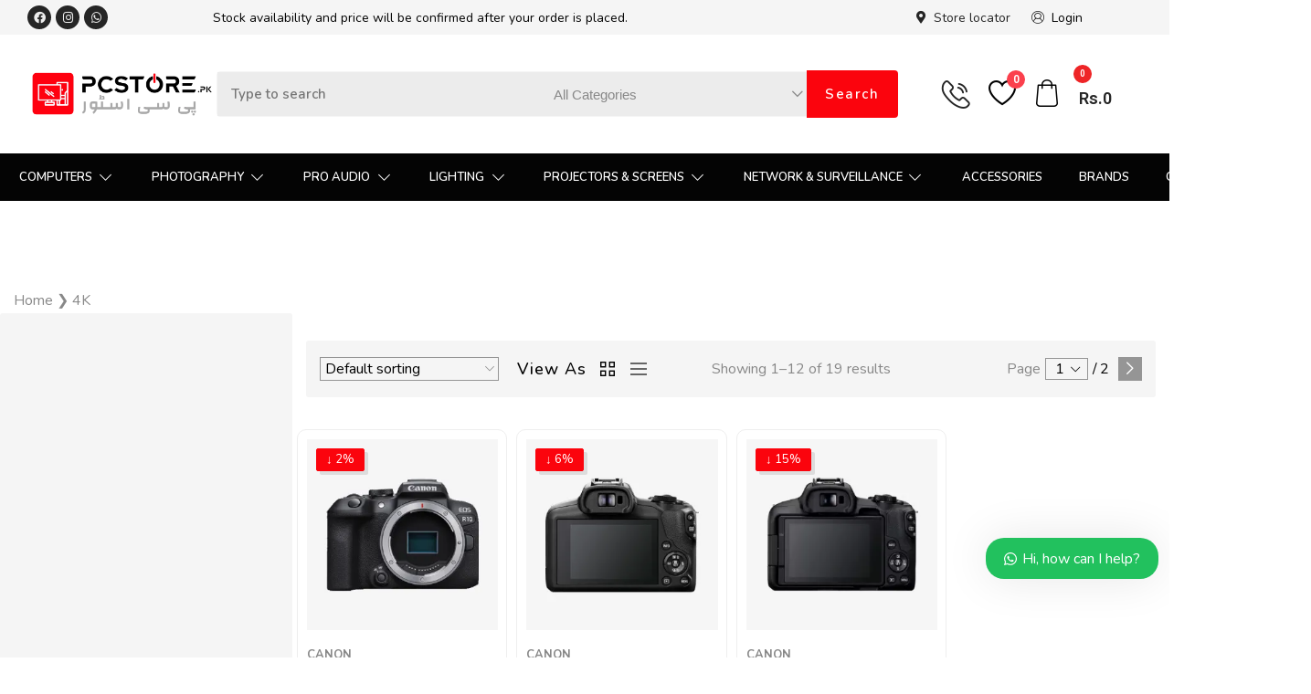

--- FILE ---
content_type: text/html; charset=UTF-8
request_url: https://pcstore.pk/video-resolution/4k/
body_size: 62443
content:
<!DOCTYPE html>
<html lang="en-US">
    <head>
        <meta charset="UTF-8">
        <meta name="viewport" content="width=device-width, initial-scale=1">
        <link rel="profile" href="//gmpg.org/xfn/11">
                <meta name='robots' content='index, follow, max-image-preview:large, max-snippet:-1, max-video-preview:-1' />
<script>window._wca = window._wca || [];</script>

	<!-- This site is optimized with the Yoast SEO Premium plugin v21.5 (Yoast SEO v25.0) - https://yoast.com/wordpress/plugins/seo/ -->
	<title>4K - Pcstore.pk</title>
	<link rel="canonical" href="https://pcstore.pk/video-resolution/4k/" />
	<link rel="next" href="https://pcstore.pk/video-resolution/4k/page/2/" />
	<meta property="og:locale" content="en_US" />
	<meta property="og:type" content="article" />
	<meta property="og:title" content="4K" />
	<meta property="og:url" content="https://pcstore.pk/video-resolution/4k/" />
	<meta property="og:site_name" content="Pcstore.pk" />
	<meta name="twitter:card" content="summary_large_image" />
	<script type="application/ld+json" class="yoast-schema-graph">{"@context":"https://schema.org","@graph":[{"@type":"CollectionPage","@id":"https://pcstore.pk/video-resolution/4k/","url":"https://pcstore.pk/video-resolution/4k/","name":"4K - Pcstore.pk","isPartOf":{"@id":"https://pcstore.pk/#website"},"primaryImageOfPage":{"@id":"https://pcstore.pk/video-resolution/4k/#primaryimage"},"image":{"@id":"https://pcstore.pk/video-resolution/4k/#primaryimage"},"thumbnailUrl":"https://i0.wp.com/pcstore.pk/wp-content/uploads/2023/05/Canon-EOS-R10-camera-price-pakistan-pcstore-1.png?fit=1000%2C1000&ssl=1","breadcrumb":{"@id":"https://pcstore.pk/video-resolution/4k/#breadcrumb"},"inLanguage":"en-US"},{"@type":"ImageObject","inLanguage":"en-US","@id":"https://pcstore.pk/video-resolution/4k/#primaryimage","url":"https://i0.wp.com/pcstore.pk/wp-content/uploads/2023/05/Canon-EOS-R10-camera-price-pakistan-pcstore-1.png?fit=1000%2C1000&ssl=1","contentUrl":"https://i0.wp.com/pcstore.pk/wp-content/uploads/2023/05/Canon-EOS-R10-camera-price-pakistan-pcstore-1.png?fit=1000%2C1000&ssl=1","width":1000,"height":1000},{"@type":"BreadcrumbList","@id":"https://pcstore.pk/video-resolution/4k/#breadcrumb","itemListElement":[{"@type":"ListItem","position":1,"name":"Home","item":"https://pcstore.pk/"},{"@type":"ListItem","position":2,"name":"4K"}]},{"@type":"WebSite","@id":"https://pcstore.pk/#website","url":"https://pcstore.pk/","name":"PcStore","description":"An Ultimate Destination for All Your IT Needs.","publisher":{"@id":"https://pcstore.pk/#organization"},"alternateName":"pcstore","potentialAction":[{"@type":"SearchAction","target":{"@type":"EntryPoint","urlTemplate":"https://pcstore.pk/?s={search_term_string}"},"query-input":{"@type":"PropertyValueSpecification","valueRequired":true,"valueName":"search_term_string"}}],"inLanguage":"en-US"},{"@type":["Organization","Place","ComputerStore"],"@id":"https://pcstore.pk/#organization","name":"Pcstore.pk","alternateName":"pcstore.pk","url":"https://pcstore.pk/","logo":{"@id":"https://pcstore.pk/video-resolution/4k/#local-main-organization-logo"},"image":{"@id":"https://pcstore.pk/video-resolution/4k/#local-main-organization-logo"},"sameAs":["https://www.facebook.com/pcstore.pk.official/","https://www.instagram.com/pcstore.pk.official/"],"address":{"@id":"https://pcstore.pk/video-resolution/4k/#local-main-place-address"},"geo":{"@type":"GeoCoordinates","latitude":"33.72099111220173","longitude":"73.06701142302836"},"telephone":["051 2150227","0300 8558565"],"openingHoursSpecification":{"@type":"OpeningHoursSpecification","dayOfWeek":["Monday","Tuesday","Wednesday","Thursday","Friday","Saturday","Sunday"],"opens":"00:00","closes":"23:59"},"email":"info@pcstore.pk","areaServed":"Pakistan","priceRange":"$$$$","currenciesAccepted":"PKR","paymentAccepted":"Cash, Online Transfer, Credit Card"},{"@type":"PostalAddress","@id":"https://pcstore.pk/video-resolution/4k/#local-main-place-address","streetAddress":"Unit # 10-11, Ground Floor, Gulberg Arena Mall, Gulberg Greens Block A, Gulberg Greens","addressLocality":"Islamabad","postalCode":"46000","addressCountry":"PK"},{"@type":"ImageObject","inLanguage":"en-US","@id":"https://pcstore.pk/video-resolution/4k/#local-main-organization-logo","url":"https://i0.wp.com/pcstore.pk/wp-content/uploads/2020/08/pcstore-logo-01-png.png?fit=1500%2C429&ssl=1","contentUrl":"https://i0.wp.com/pcstore.pk/wp-content/uploads/2020/08/pcstore-logo-01-png.png?fit=1500%2C429&ssl=1","width":1500,"height":429,"caption":"Pcstore.pk"}]}</script>
	<meta name="geo.placename" content="Islamabad" />
	<meta name="geo.position" content="33.72099111220173;73.06701142302836" />
	<meta name="geo.region" content="Pakistan" />
	<!-- / Yoast SEO Premium plugin. -->


<link rel='dns-prefetch' href='//stats.wp.com' />
<link rel='dns-prefetch' href='//app.convertful.com' />
<link rel='dns-prefetch' href='//www.googletagmanager.com' />
<link rel='dns-prefetch' href='//maxcdn.bootstrapcdn.com' />
<link rel='dns-prefetch' href='//fonts.googleapis.com' />
<link rel='dns-prefetch' href='//pagead2.googlesyndication.com' />
<link rel='preconnect' href='//i0.wp.com' />
<link rel='preconnect' href='//c0.wp.com' />
<link rel="alternate" type="application/rss+xml" title="Pcstore.pk &raquo; Feed" href="https://pcstore.pk/feed/" />
<link rel="alternate" type="application/rss+xml" title="Pcstore.pk &raquo; Comments Feed" href="https://pcstore.pk/comments/feed/" />
<link rel="alternate" type="application/rss+xml" title="Pcstore.pk &raquo; 4K Video Resolution Feed" href="https://pcstore.pk/video-resolution/4k/feed/" />
<style id='wp-img-auto-sizes-contain-inline-css' type='text/css'>
img:is([sizes=auto i],[sizes^="auto," i]){contain-intrinsic-size:3000px 1500px}
/*# sourceURL=wp-img-auto-sizes-contain-inline-css */
</style>
<link rel='stylesheet' id='zoo-cw-css' href='https://pcstore.pk/wp-content/plugins/clever-swatches/assets/css/clever-swatches-style.css?ver=6.9' type='text/css' media='all' />
<link rel='stylesheet' id='wp-block-library-css' href='https://c0.wp.com/c/6.9/wp-includes/css/dist/block-library/style.min.css' type='text/css' media='all' />
<link rel='stylesheet' id='wc-blocks-style-css' href='https://c0.wp.com/p/woocommerce/10.4.3/assets/client/blocks/wc-blocks.css' type='text/css' media='all' />
<style id='global-styles-inline-css' type='text/css'>
:root{--wp--preset--aspect-ratio--square: 1;--wp--preset--aspect-ratio--4-3: 4/3;--wp--preset--aspect-ratio--3-4: 3/4;--wp--preset--aspect-ratio--3-2: 3/2;--wp--preset--aspect-ratio--2-3: 2/3;--wp--preset--aspect-ratio--16-9: 16/9;--wp--preset--aspect-ratio--9-16: 9/16;--wp--preset--color--black: #000000;--wp--preset--color--cyan-bluish-gray: #abb8c3;--wp--preset--color--white: #ffffff;--wp--preset--color--pale-pink: #f78da7;--wp--preset--color--vivid-red: #cf2e2e;--wp--preset--color--luminous-vivid-orange: #ff6900;--wp--preset--color--luminous-vivid-amber: #fcb900;--wp--preset--color--light-green-cyan: #7bdcb5;--wp--preset--color--vivid-green-cyan: #00d084;--wp--preset--color--pale-cyan-blue: #8ed1fc;--wp--preset--color--vivid-cyan-blue: #0693e3;--wp--preset--color--vivid-purple: #9b51e0;--wp--preset--gradient--vivid-cyan-blue-to-vivid-purple: linear-gradient(135deg,rgb(6,147,227) 0%,rgb(155,81,224) 100%);--wp--preset--gradient--light-green-cyan-to-vivid-green-cyan: linear-gradient(135deg,rgb(122,220,180) 0%,rgb(0,208,130) 100%);--wp--preset--gradient--luminous-vivid-amber-to-luminous-vivid-orange: linear-gradient(135deg,rgb(252,185,0) 0%,rgb(255,105,0) 100%);--wp--preset--gradient--luminous-vivid-orange-to-vivid-red: linear-gradient(135deg,rgb(255,105,0) 0%,rgb(207,46,46) 100%);--wp--preset--gradient--very-light-gray-to-cyan-bluish-gray: linear-gradient(135deg,rgb(238,238,238) 0%,rgb(169,184,195) 100%);--wp--preset--gradient--cool-to-warm-spectrum: linear-gradient(135deg,rgb(74,234,220) 0%,rgb(151,120,209) 20%,rgb(207,42,186) 40%,rgb(238,44,130) 60%,rgb(251,105,98) 80%,rgb(254,248,76) 100%);--wp--preset--gradient--blush-light-purple: linear-gradient(135deg,rgb(255,206,236) 0%,rgb(152,150,240) 100%);--wp--preset--gradient--blush-bordeaux: linear-gradient(135deg,rgb(254,205,165) 0%,rgb(254,45,45) 50%,rgb(107,0,62) 100%);--wp--preset--gradient--luminous-dusk: linear-gradient(135deg,rgb(255,203,112) 0%,rgb(199,81,192) 50%,rgb(65,88,208) 100%);--wp--preset--gradient--pale-ocean: linear-gradient(135deg,rgb(255,245,203) 0%,rgb(182,227,212) 50%,rgb(51,167,181) 100%);--wp--preset--gradient--electric-grass: linear-gradient(135deg,rgb(202,248,128) 0%,rgb(113,206,126) 100%);--wp--preset--gradient--midnight: linear-gradient(135deg,rgb(2,3,129) 0%,rgb(40,116,252) 100%);--wp--preset--font-size--small: 13px;--wp--preset--font-size--medium: 20px;--wp--preset--font-size--large: 36px;--wp--preset--font-size--x-large: 42px;--wp--preset--spacing--20: 0.44rem;--wp--preset--spacing--30: 0.67rem;--wp--preset--spacing--40: 1rem;--wp--preset--spacing--50: 1.5rem;--wp--preset--spacing--60: 2.25rem;--wp--preset--spacing--70: 3.38rem;--wp--preset--spacing--80: 5.06rem;--wp--preset--shadow--natural: 6px 6px 9px rgba(0, 0, 0, 0.2);--wp--preset--shadow--deep: 12px 12px 50px rgba(0, 0, 0, 0.4);--wp--preset--shadow--sharp: 6px 6px 0px rgba(0, 0, 0, 0.2);--wp--preset--shadow--outlined: 6px 6px 0px -3px rgb(255, 255, 255), 6px 6px rgb(0, 0, 0);--wp--preset--shadow--crisp: 6px 6px 0px rgb(0, 0, 0);}:where(.is-layout-flex){gap: 0.5em;}:where(.is-layout-grid){gap: 0.5em;}body .is-layout-flex{display: flex;}.is-layout-flex{flex-wrap: wrap;align-items: center;}.is-layout-flex > :is(*, div){margin: 0;}body .is-layout-grid{display: grid;}.is-layout-grid > :is(*, div){margin: 0;}:where(.wp-block-columns.is-layout-flex){gap: 2em;}:where(.wp-block-columns.is-layout-grid){gap: 2em;}:where(.wp-block-post-template.is-layout-flex){gap: 1.25em;}:where(.wp-block-post-template.is-layout-grid){gap: 1.25em;}.has-black-color{color: var(--wp--preset--color--black) !important;}.has-cyan-bluish-gray-color{color: var(--wp--preset--color--cyan-bluish-gray) !important;}.has-white-color{color: var(--wp--preset--color--white) !important;}.has-pale-pink-color{color: var(--wp--preset--color--pale-pink) !important;}.has-vivid-red-color{color: var(--wp--preset--color--vivid-red) !important;}.has-luminous-vivid-orange-color{color: var(--wp--preset--color--luminous-vivid-orange) !important;}.has-luminous-vivid-amber-color{color: var(--wp--preset--color--luminous-vivid-amber) !important;}.has-light-green-cyan-color{color: var(--wp--preset--color--light-green-cyan) !important;}.has-vivid-green-cyan-color{color: var(--wp--preset--color--vivid-green-cyan) !important;}.has-pale-cyan-blue-color{color: var(--wp--preset--color--pale-cyan-blue) !important;}.has-vivid-cyan-blue-color{color: var(--wp--preset--color--vivid-cyan-blue) !important;}.has-vivid-purple-color{color: var(--wp--preset--color--vivid-purple) !important;}.has-black-background-color{background-color: var(--wp--preset--color--black) !important;}.has-cyan-bluish-gray-background-color{background-color: var(--wp--preset--color--cyan-bluish-gray) !important;}.has-white-background-color{background-color: var(--wp--preset--color--white) !important;}.has-pale-pink-background-color{background-color: var(--wp--preset--color--pale-pink) !important;}.has-vivid-red-background-color{background-color: var(--wp--preset--color--vivid-red) !important;}.has-luminous-vivid-orange-background-color{background-color: var(--wp--preset--color--luminous-vivid-orange) !important;}.has-luminous-vivid-amber-background-color{background-color: var(--wp--preset--color--luminous-vivid-amber) !important;}.has-light-green-cyan-background-color{background-color: var(--wp--preset--color--light-green-cyan) !important;}.has-vivid-green-cyan-background-color{background-color: var(--wp--preset--color--vivid-green-cyan) !important;}.has-pale-cyan-blue-background-color{background-color: var(--wp--preset--color--pale-cyan-blue) !important;}.has-vivid-cyan-blue-background-color{background-color: var(--wp--preset--color--vivid-cyan-blue) !important;}.has-vivid-purple-background-color{background-color: var(--wp--preset--color--vivid-purple) !important;}.has-black-border-color{border-color: var(--wp--preset--color--black) !important;}.has-cyan-bluish-gray-border-color{border-color: var(--wp--preset--color--cyan-bluish-gray) !important;}.has-white-border-color{border-color: var(--wp--preset--color--white) !important;}.has-pale-pink-border-color{border-color: var(--wp--preset--color--pale-pink) !important;}.has-vivid-red-border-color{border-color: var(--wp--preset--color--vivid-red) !important;}.has-luminous-vivid-orange-border-color{border-color: var(--wp--preset--color--luminous-vivid-orange) !important;}.has-luminous-vivid-amber-border-color{border-color: var(--wp--preset--color--luminous-vivid-amber) !important;}.has-light-green-cyan-border-color{border-color: var(--wp--preset--color--light-green-cyan) !important;}.has-vivid-green-cyan-border-color{border-color: var(--wp--preset--color--vivid-green-cyan) !important;}.has-pale-cyan-blue-border-color{border-color: var(--wp--preset--color--pale-cyan-blue) !important;}.has-vivid-cyan-blue-border-color{border-color: var(--wp--preset--color--vivid-cyan-blue) !important;}.has-vivid-purple-border-color{border-color: var(--wp--preset--color--vivid-purple) !important;}.has-vivid-cyan-blue-to-vivid-purple-gradient-background{background: var(--wp--preset--gradient--vivid-cyan-blue-to-vivid-purple) !important;}.has-light-green-cyan-to-vivid-green-cyan-gradient-background{background: var(--wp--preset--gradient--light-green-cyan-to-vivid-green-cyan) !important;}.has-luminous-vivid-amber-to-luminous-vivid-orange-gradient-background{background: var(--wp--preset--gradient--luminous-vivid-amber-to-luminous-vivid-orange) !important;}.has-luminous-vivid-orange-to-vivid-red-gradient-background{background: var(--wp--preset--gradient--luminous-vivid-orange-to-vivid-red) !important;}.has-very-light-gray-to-cyan-bluish-gray-gradient-background{background: var(--wp--preset--gradient--very-light-gray-to-cyan-bluish-gray) !important;}.has-cool-to-warm-spectrum-gradient-background{background: var(--wp--preset--gradient--cool-to-warm-spectrum) !important;}.has-blush-light-purple-gradient-background{background: var(--wp--preset--gradient--blush-light-purple) !important;}.has-blush-bordeaux-gradient-background{background: var(--wp--preset--gradient--blush-bordeaux) !important;}.has-luminous-dusk-gradient-background{background: var(--wp--preset--gradient--luminous-dusk) !important;}.has-pale-ocean-gradient-background{background: var(--wp--preset--gradient--pale-ocean) !important;}.has-electric-grass-gradient-background{background: var(--wp--preset--gradient--electric-grass) !important;}.has-midnight-gradient-background{background: var(--wp--preset--gradient--midnight) !important;}.has-small-font-size{font-size: var(--wp--preset--font-size--small) !important;}.has-medium-font-size{font-size: var(--wp--preset--font-size--medium) !important;}.has-large-font-size{font-size: var(--wp--preset--font-size--large) !important;}.has-x-large-font-size{font-size: var(--wp--preset--font-size--x-large) !important;}
/*# sourceURL=global-styles-inline-css */
</style>

<style id='classic-theme-styles-inline-css' type='text/css'>
/*! This file is auto-generated */
.wp-block-button__link{color:#fff;background-color:#32373c;border-radius:9999px;box-shadow:none;text-decoration:none;padding:calc(.667em + 2px) calc(1.333em + 2px);font-size:1.125em}.wp-block-file__button{background:#32373c;color:#fff;text-decoration:none}
/*# sourceURL=/wp-includes/css/classic-themes.min.css */
</style>
<link rel='stylesheet' id='contact-form-7-css' href='https://pcstore.pk/wp-content/plugins/contact-form-7/includes/css/styles.css?ver=6.0.6' type='text/css' media='all' />
<link rel='stylesheet' id='mnp-courier-ui-css-css' href='https://pcstore.pk/wp-content/plugins/mnp-courier-1.5.7-Woo-Commerce/assets/css/mnp-front.css?ver=6.9' type='text/css' media='all' />
<link rel='stylesheet' id='woocommerce-general-css' href='https://c0.wp.com/p/woocommerce/10.4.3/assets/css/woocommerce.css' type='text/css' media='all' />
<style id='woocommerce-inline-inline-css' type='text/css'>
.woocommerce form .form-row .required { visibility: visible; }
/*# sourceURL=woocommerce-inline-inline-css */
</style>
<link rel='stylesheet' id='ppress-frontend-css' href='https://pcstore.pk/wp-content/plugins/wp-user-avatar/assets/css/frontend.min.css?ver=4.15.23' type='text/css' media='all' />
<link rel='stylesheet' id='ppress-flatpickr-css' href='https://pcstore.pk/wp-content/plugins/wp-user-avatar/assets/flatpickr/flatpickr.min.css?ver=4.15.23' type='text/css' media='all' />
<link rel='stylesheet' id='ppress-select2-css' href='https://pcstore.pk/wp-content/plugins/wp-user-avatar/assets/select2/select2.min.css?ver=6.9' type='text/css' media='all' />
<link rel='stylesheet' id='cff-css' href='https://pcstore.pk/wp-content/plugins/custom-facebook-feed/assets/css/cff-style.min.css?ver=4.2.6' type='text/css' media='all' />
<link rel='stylesheet' id='sb-font-awesome-css' href='https://maxcdn.bootstrapcdn.com/font-awesome/4.7.0/css/font-awesome.min.css?ver=6.9' type='text/css' media='all' />
<link rel='stylesheet' id='elementor-icons-css' href='https://pcstore.pk/wp-content/plugins/elementor/assets/lib/eicons/css/elementor-icons.min.css?ver=5.34.0' type='text/css' media='all' />
<link rel='stylesheet' id='elementor-frontend-css' href='https://pcstore.pk/wp-content/plugins/elementor/assets/css/frontend.min.css?ver=3.25.11' type='text/css' media='all' />
<link rel='stylesheet' id='swiper-css' href='https://pcstore.pk/wp-content/plugins/elementor/assets/lib/swiper/v8/css/swiper.min.css?ver=8.4.5' type='text/css' media='all' />
<link rel='stylesheet' id='e-swiper-css' href='https://pcstore.pk/wp-content/plugins/elementor/assets/css/conditionals/e-swiper.min.css?ver=3.25.11' type='text/css' media='all' />
<link rel='stylesheet' id='elementor-post-6-css' href='https://pcstore.pk/wp-content/uploads/elementor/css/post-6.css?ver=1760261045' type='text/css' media='all' />
<link rel='stylesheet' id='cffstyles-css' href='https://pcstore.pk/wp-content/plugins/custom-facebook-feed/assets/css/cff-style.min.css?ver=4.2.6' type='text/css' media='all' />
<link rel='stylesheet' id='cleverfont-css' href='//pcstore.pk/wp-content/plugins/clever-mega-menu-pro-for-elementor/assets/vendor/cleverfont/style.min.css?ver=1.9' type='text/css' media='all' />
<link rel='stylesheet' id='cafe-style-css' href='//pcstore.pk/wp-content/plugins/cafe-lite/assets/css/frontend.min.css?ver=2.2.1' type='text/css' media='all' />
<link rel='stylesheet' id='woo-variation-swatches-css' href='https://pcstore.pk/wp-content/plugins/woo-variation-swatches/assets/css/frontend.min.css?ver=1739716410' type='text/css' media='all' />
<style id='woo-variation-swatches-inline-css' type='text/css'>
:root {
--wvs-tick:url("data:image/svg+xml;utf8,%3Csvg filter='drop-shadow(0px 0px 2px rgb(0 0 0 / .8))' xmlns='http://www.w3.org/2000/svg'  viewBox='0 0 30 30'%3E%3Cpath fill='none' stroke='%23ffffff' stroke-linecap='round' stroke-linejoin='round' stroke-width='4' d='M4 16L11 23 27 7'/%3E%3C/svg%3E");

--wvs-cross:url("data:image/svg+xml;utf8,%3Csvg filter='drop-shadow(0px 0px 5px rgb(255 255 255 / .6))' xmlns='http://www.w3.org/2000/svg' width='72px' height='72px' viewBox='0 0 24 24'%3E%3Cpath fill='none' stroke='%23ff0000' stroke-linecap='round' stroke-width='0.6' d='M5 5L19 19M19 5L5 19'/%3E%3C/svg%3E");
--wvs-single-product-item-width:30px;
--wvs-single-product-item-height:45px;
--wvs-single-product-item-font-size:16px}
/*# sourceURL=woo-variation-swatches-inline-css */
</style>
<link rel='stylesheet' id='clever-font-css' href='//pcstore.pk/wp-content/themes/martify/assets/vendor/cleverfont/style.min.css?ver=2.1.3' type='text/css' media='all' />
<link rel='stylesheet' id='taxopress-frontend-css-css' href='https://pcstore.pk/wp-content/plugins/simple-tags/assets/frontend/css/frontend.css?ver=3.30.0' type='text/css' media='all' />
<link rel='stylesheet' id='wws-public-style-css' href='https://pcstore.pk/wp-content/plugins/wordpress-whatsapp-support/assets/css/wws-public-style.css?ver=2.4.3' type='text/css' media='all' />
<style id='wws-public-style-inline-css' type='text/css'>
.wws--bg-color {
			background-color: #22c15e;
		}.wws--text-color {
				color: #ffffff;
		}.wws-popup__open-btn {
				padding: 8px 20px;
				border-radius: 20px;
				display: inline-block;
				margin-top: 15px;
				cursor: pointer;
			}.wws-popup-container--position {
					right: 12px;
					bottom: 86px;
				}
				.wws-popup__open-btn { float: right; }
				.wws-gradient--position {
				  bottom: 0;
				  right: 0;
				  background: radial-gradient(ellipse at bottom right, rgba(29, 39, 54, 0.2) 0, rgba(29, 39, 54, 0) 72%);
				}@media( max-width: 720px ) {
				.wws-popup__open-btn {
					padding: 0 !important;
					width: 60px !important;
					height: 60px !important;
					border-radius: 50% !important;
					display: flex !important;
					justify-content: center !important;
					align-items: center !important;
					font-size: 30px !important;
				}
				.wws-popup__open-btn > svg {
					padding-right: 0;
					width: 30px;
					height: 30px;
				}
				.wws-popup__open-btn span { display: none; }
			}
/*# sourceURL=wws-public-style-inline-css */
</style>
<link rel='stylesheet' id='wws-public-template-css' href='https://pcstore.pk/wp-content/plugins/wordpress-whatsapp-support/assets/css/wws-public-template-2.css?ver=2.4.3' type='text/css' media='all' />
<link rel='stylesheet' id='elementor-post-11550-css' href='https://pcstore.pk/wp-content/uploads/elementor/css/post-11550.css?ver=1766049721' type='text/css' media='all' />
<link rel='stylesheet' id='elementor-post-12573-css' href='https://pcstore.pk/wp-content/uploads/elementor/css/post-12573.css?ver=1768478077' type='text/css' media='all' />
<link rel='stylesheet' id='elementor-post-12490-css' href='https://pcstore.pk/wp-content/uploads/elementor/css/post-12490.css?ver=1768929816' type='text/css' media='all' />
<link rel='stylesheet' id='elementor-post-12584-css' href='https://pcstore.pk/wp-content/uploads/elementor/css/post-12584.css?ver=1769081569' type='text/css' media='all' />
<link rel='stylesheet' id='elementor-post-12591-css' href='https://pcstore.pk/wp-content/uploads/elementor/css/post-12591.css?ver=1768794071' type='text/css' media='all' />
<link rel='stylesheet' id='elementor-post-12602-css' href='https://pcstore.pk/wp-content/uploads/elementor/css/post-12602.css?ver=1768645857' type='text/css' media='all' />
<link rel='stylesheet' id='elementor-post-12746-css' href='https://pcstore.pk/wp-content/uploads/elementor/css/post-12746.css?ver=1769010822' type='text/css' media='all' />
<link rel='stylesheet' id='elementor-post-12782-css' href='https://pcstore.pk/wp-content/uploads/elementor/css/post-12782.css?ver=1768901339' type='text/css' media='all' />
<link rel='stylesheet' id='bootstrap-css' href='//pcstore.pk/wp-content/themes/martify/assets/vendor/bootstrap/bootstrap-grid.min.css?ver=6.9' type='text/css' media='all' />
<link rel='stylesheet' id='zoo-woocommerce-css' href='//pcstore.pk/wp-content/themes/martify/assets/css/zoo-woocommerce.css?ver=6.9' type='text/css' media='all' />
<link rel='stylesheet' id='zoo-styles-css' href='//pcstore.pk/wp-content/themes/martify/assets/css/zoo-styles.css?ver=6.9' type='text/css' media='all' />
<style id='zoo-styles-inline-css' type='text/css'>
a:hover{color:#fb040d}.total .amount,.woocommerce div.product .summary p.price,.woocommerce div.product .summary span.price,.woocommerce ul.products li.product .price,.price,.amount{color:#040404}.price ins,.woocommerce ul.products li.product .price ins{color:#fb040d}.woocommerce #respond input#submit:hover,.woocommerce a.button:hover,.woocommerce a.added_to_cart:hover,.woocommerce button.button:hover,.woocommerce button.added_to_cart:hover,.woocommerce input.button:hover,.woocommerce input.added_to_cart:hover{background:#fb040d}a:hover{color:#fb040d}.total .amount,.woocommerce div.product .summary p.price,.woocommerce div.product .summary span.price,.woocommerce ul.products li.product .price,.price,.amount{color:#040404}.price ins,.woocommerce ul.products li.product .price ins{color:#fb040d}.woocommerce #respond input#submit:hover,.woocommerce a.button:hover,.woocommerce a.added_to_cart:hover,.woocommerce button.button:hover,.woocommerce button.added_to_cart:hover,.woocommerce input.button:hover,.woocommerce input.added_to_cart:hover{background:#fb040d}li.product .wrap-product-img>.button,li.product .wrap-product-img>.added_to_cart{background-color:#040404;background-repeat:repeat}li.product .wrap-product-img>.button:hover,li.product .wrap-product-img>.added_to_cart:hover{background-color:#fb040d;border-style:solid}.woocommerce ul.products li.product .onsale{color:#ffffff;text-decoration-color:#ffffff;background-color:#fb040d;background-repeat:repeat;border-color:#fb040d;border-top-left-radius:2px;border-top-right-radius:2px;border-bottom-right-radius:2px;border-bottom-left-radius:2px}.woocommerce div.product form.cart .button.single_add_to_cart_button{color:#ffffff;text-decoration-color:#ffffff;background-color:#0e5aa7;background-repeat:repeat}.woocommerce div.product form.cart .button.single_add_to_cart_button:hover{color:#ffffff;text-decoration-color:#ffffff;background-color:#0c4e91}.woocommerce div.product .woocommerce-tabs ul.tabs li,.tab-heading{color:#0e5aa7;text-decoration-color:#0e5aa7;background-repeat:repeat}li.product .wrap-product-img>.button,li.product .wrap-product-img>.added_to_cart{background-color:#040404;background-repeat:repeat}li.product .wrap-product-img>.button:hover,li.product .wrap-product-img>.added_to_cart:hover{background-color:#fb040d;border-style:solid}.woocommerce ul.products li.product .onsale{color:#ffffff;text-decoration-color:#ffffff;background-color:#fb040d;background-repeat:repeat;border-color:#fb040d;border-top-left-radius:2px;border-top-right-radius:2px;border-bottom-right-radius:2px;border-bottom-left-radius:2px}.woocommerce div.product form.cart .button.single_add_to_cart_button{color:#ffffff;text-decoration-color:#ffffff;background-color:#0e5aa7;background-repeat:repeat}.woocommerce div.product form.cart .button.single_add_to_cart_button:hover{color:#ffffff;text-decoration-color:#ffffff;background-color:#0c4e91}.woocommerce div.product .woocommerce-tabs ul.tabs li,.tab-heading{color:#0e5aa7;text-decoration-color:#0e5aa7;background-repeat:repeat}@media screen and (max-width:992px){li.product .wrap-product-img>.button,li.product .wrap-product-img>.added_to_cart{background-repeat:repeat}.woocommerce ul.products li.product .onsale{background-repeat:repeat}.woocommerce div.product form.cart .button.single_add_to_cart_button{background-repeat:repeat}.woocommerce div.product .woocommerce-tabs ul.tabs li,.tab-heading{background-repeat:repeat}li.product .wrap-product-img>.button,li.product .wrap-product-img>.added_to_cart{background-repeat:repeat}.woocommerce ul.products li.product .onsale{background-repeat:repeat}.woocommerce div.product form.cart .button.single_add_to_cart_button{background-repeat:repeat}.woocommerce div.product .woocommerce-tabs ul.tabs li,.tab-heading{background-repeat:repeat}}
@media(min-width: 992px) {
          .wrap-site-header-mobile {
            display: none;
          }
          .show-on-mobile {
            display: none;
          }
        }
        
        @media(max-width: 992px) {
          .wrap-site-header-desktop {
            display: none;
          }
          .show-on-desktop {
            display: none;
          }
        }@media(min-width:1500px){.container{max-width:1590px;width:100%}}html{font-size: 16px;}body{font-family: 'Nunito', sans-serif;font-weight: 400;}h1, h2, h3, h4, h5, h6, .h1, .h2, .h3, .h4, .h5, .h6{font-family: 'Nunito', sans-serif;font-weight: 700;}.product-loop-title,  .product_title{font-family: 'Nunito', sans-serif;font-weight: 400;}.products .product{padding-left:15px;padding-right:15px}ul.products, .woocommerce ul.products{margin-left:-15px !important;margin-right:-15px !important;width:calc(100% + 30px)}
/*# sourceURL=zoo-styles-inline-css */
</style>
<link rel='stylesheet' id='martify-css' href='https://pcstore.pk/wp-content/themes/martify-child/style.css?ver=6.9' type='text/css' media='all' />
<link rel='stylesheet' id='zoo-font-css' href='https://fonts.googleapis.com/css?family=Nunito%3A400%2C300%2C700%2C500&#038;subset=latin%2Clatin-ext&#038;ver=6.9' type='text/css' media='all' />
<link rel='stylesheet' id='fontawesome47-css' href='//pcstore.pk/wp-content/plugins/clever-mega-menu-pro-for-elementor/assets/vendor/font-awesome/font-awesome.min.css?ver=4.7.0' type='text/css' media='all' />
<link rel='stylesheet' id='cmm4e-menu-skin-test-css' href='https://pcstore.pk/wp-content/uploads/cmm4e/cmm4e-menu-skin-test.min.css?ver=1.0.11' type='text/css' media='all' />
<link rel='stylesheet' id='cmm4e-menu-skin-blue-carefour-css' href='https://pcstore.pk/wp-content/uploads/cmm4e/cmm4e-menu-skin-blue-carefour.min.css?ver=1.0.11' type='text/css' media='all' />
<link rel='stylesheet' id='google-fonts-1-css' href='https://fonts.googleapis.com/css?family=Roboto%3A100%2C100italic%2C200%2C200italic%2C300%2C300italic%2C400%2C400italic%2C500%2C500italic%2C600%2C600italic%2C700%2C700italic%2C800%2C800italic%2C900%2C900italic%7CRoboto+Slab%3A100%2C100italic%2C200%2C200italic%2C300%2C300italic%2C400%2C400italic%2C500%2C500italic%2C600%2C600italic%2C700%2C700italic%2C800%2C800italic%2C900%2C900italic%7CNunito%3A100%2C100italic%2C200%2C200italic%2C300%2C300italic%2C400%2C400italic%2C500%2C500italic%2C600%2C600italic%2C700%2C700italic%2C800%2C800italic%2C900%2C900italic%7CNunito+Sans%3A100%2C100italic%2C200%2C200italic%2C300%2C300italic%2C400%2C400italic%2C500%2C500italic%2C600%2C600italic%2C700%2C700italic%2C800%2C800italic%2C900%2C900italic&#038;display=swap&#038;ver=6.9' type='text/css' media='all' />
<link rel='stylesheet' id='elementor-icons-shared-0-css' href='https://pcstore.pk/wp-content/plugins/elementor/assets/lib/font-awesome/css/fontawesome.min.css?ver=5.15.3' type='text/css' media='all' />
<link rel='stylesheet' id='elementor-icons-fa-brands-css' href='https://pcstore.pk/wp-content/plugins/elementor/assets/lib/font-awesome/css/brands.min.css?ver=5.15.3' type='text/css' media='all' />
<link rel='stylesheet' id='elementor-icons-fa-solid-css' href='https://pcstore.pk/wp-content/plugins/elementor/assets/lib/font-awesome/css/solid.min.css?ver=5.15.3' type='text/css' media='all' />
<link rel="preconnect" href="https://fonts.gstatic.com/" crossorigin><script type="text/template" id="tmpl-variation-template">
	<div class="woocommerce-variation-description">{{{ data.variation.variation_description }}}</div>
	<div class="woocommerce-variation-price">{{{ data.variation.price_html }}}</div>
	<div class="woocommerce-variation-availability">{{{ data.variation.availability_html }}}</div>
</script>
<script type="text/template" id="tmpl-unavailable-variation-template">
	<p role="alert">Sorry, this product is unavailable. Please choose a different combination.</p>
</script>
<!--n2css--><!--n2js--><script type="text/javascript" id="jquery-core-js-extra">
/* <![CDATA[ */
var zooThemeSettings = {"mobile_breakpoint_width":"992","enable_dev_mode":"0","enable_builtin_mega_menu":"0","isRtl":"","ajaxUrl":"https://pcstore.pk/wp-admin/admin-ajax.php"};
//# sourceURL=jquery-core-js-extra
/* ]]> */
</script>
<script type="text/javascript" src="https://c0.wp.com/c/6.9/wp-includes/js/jquery/jquery.min.js" id="jquery-core-js"></script>
<script type="text/javascript" src="https://c0.wp.com/c/6.9/wp-includes/js/jquery/jquery-migrate.min.js" id="jquery-migrate-js"></script>
<script type="text/javascript" src="https://c0.wp.com/c/6.9/wp-includes/js/underscore.min.js" id="underscore-js"></script>
<script type="text/javascript" id="wp-util-js-extra">
/* <![CDATA[ */
var _wpUtilSettings = {"ajax":{"url":"/wp-admin/admin-ajax.php"}};
//# sourceURL=wp-util-js-extra
/* ]]> */
</script>
<script type="text/javascript" src="https://c0.wp.com/c/6.9/wp-includes/js/wp-util.min.js" id="wp-util-js"></script>
<script type="text/javascript" src="https://c0.wp.com/p/woocommerce/10.4.3/assets/js/jquery-blockui/jquery.blockUI.min.js" id="wc-jquery-blockui-js" data-wp-strategy="defer"></script>
<script type="text/javascript" id="wc-add-to-cart-js-extra">
/* <![CDATA[ */
var wc_add_to_cart_params = {"ajax_url":"/wp-admin/admin-ajax.php","wc_ajax_url":"/?wc-ajax=%%endpoint%%","i18n_view_cart":"View cart","cart_url":"https://pcstore.pk/cart/","is_cart":"","cart_redirect_after_add":"no"};
//# sourceURL=wc-add-to-cart-js-extra
/* ]]> */
</script>
<script type="text/javascript" src="https://c0.wp.com/p/woocommerce/10.4.3/assets/js/frontend/add-to-cart.min.js" id="wc-add-to-cart-js" defer="defer" data-wp-strategy="defer"></script>
<script type="text/javascript" src="https://c0.wp.com/p/woocommerce/10.4.3/assets/js/js-cookie/js.cookie.min.js" id="wc-js-cookie-js" data-wp-strategy="defer"></script>
<script type="text/javascript" src="https://pcstore.pk/wp-content/plugins/wp-user-avatar/assets/flatpickr/flatpickr.min.js?ver=4.15.23" id="ppress-flatpickr-js"></script>
<script type="text/javascript" src="https://pcstore.pk/wp-content/plugins/wp-user-avatar/assets/select2/select2.min.js?ver=4.15.23" id="ppress-select2-js"></script>
<script type="text/javascript" src="https://stats.wp.com/s-202604.js" id="woocommerce-analytics-js" defer="defer" data-wp-strategy="defer"></script>
<script type="text/javascript" id="wc-add-to-cart-variation-js-extra">
/* <![CDATA[ */
var wc_add_to_cart_variation_params = {"wc_ajax_url":"/?wc-ajax=%%endpoint%%","i18n_no_matching_variations_text":"Sorry, no products matched your selection. Please choose a different combination.","i18n_make_a_selection_text":"Please select some product options before adding this product to your cart.","i18n_unavailable_text":"Sorry, this product is unavailable. Please choose a different combination.","i18n_reset_alert_text":"Your selection has been reset. Please select some product options before adding this product to your cart."};
//# sourceURL=wc-add-to-cart-variation-js-extra
/* ]]> */
</script>
<script type="text/javascript" src="https://c0.wp.com/p/woocommerce/10.4.3/assets/js/frontend/add-to-cart-variation.min.js" id="wc-add-to-cart-variation-js" defer="defer" data-wp-strategy="defer"></script>
<script type="text/javascript" src="https://pcstore.pk/wp-content/plugins/simple-tags/assets/frontend/js/frontend.js?ver=3.30.0" id="taxopress-frontend-js-js"></script>

<!-- Google tag (gtag.js) snippet added by Site Kit -->
<!-- Google Analytics snippet added by Site Kit -->
<script type="text/javascript" src="https://www.googletagmanager.com/gtag/js?id=GT-TWD6L6SL" id="google_gtagjs-js" async></script>
<script type="text/javascript" id="google_gtagjs-js-after">
/* <![CDATA[ */
window.dataLayer = window.dataLayer || [];function gtag(){dataLayer.push(arguments);}
gtag("set","linker",{"domains":["pcstore.pk"]});
gtag("js", new Date());
gtag("set", "developer_id.dZTNiMT", true);
gtag("config", "GT-TWD6L6SL");
 window._googlesitekit = window._googlesitekit || {}; window._googlesitekit.throttledEvents = []; window._googlesitekit.gtagEvent = (name, data) => { var key = JSON.stringify( { name, data } ); if ( !! window._googlesitekit.throttledEvents[ key ] ) { return; } window._googlesitekit.throttledEvents[ key ] = true; setTimeout( () => { delete window._googlesitekit.throttledEvents[ key ]; }, 5 ); gtag( "event", name, { ...data, event_source: "site-kit" } ); }; 
//# sourceURL=google_gtagjs-js-after
/* ]]> */
</script>
<link rel="https://api.w.org/" href="https://pcstore.pk/wp-json/" /><link rel="EditURI" type="application/rsd+xml" title="RSD" href="https://pcstore.pk/xmlrpc.php?rsd" />
<meta name="generator" content="WordPress 6.9" />
<meta name="generator" content="WooCommerce 10.4.3" />
<meta name="generator" content="Site Kit by Google 1.165.0" />	<style>img#wpstats{display:none}</style>
		<!-- Google site verification - Google for WooCommerce -->
<meta name="google-site-verification" content="qDmriz1ZURPj8d8nzTXROymn1pj_LO63lB-HLpTmO6o" />
<meta property="og:title" content="Video Resolution: 4K">
    <meta property="og:description" content="">
    <meta property="og:image" content="">
    <meta property="og:url" content="https://pcstore.pk/video-resolution/4k">	<noscript><style>.woocommerce-product-gallery{ opacity: 1 !important; }</style></noscript>
	
<!-- Google AdSense meta tags added by Site Kit -->
<meta name="google-adsense-platform-account" content="ca-host-pub-2644536267352236">
<meta name="google-adsense-platform-domain" content="sitekit.withgoogle.com">
<!-- End Google AdSense meta tags added by Site Kit -->
<meta name="generator" content="Elementor 3.25.11; features: additional_custom_breakpoints, e_optimized_control_loading; settings: css_print_method-external, google_font-enabled, font_display-swap">
<style type="text/css">.recentcomments a{display:inline !important;padding:0 !important;margin:0 !important;}</style><style type="text/css" id="filter-everything-inline-css">.wpc-orderby-select{width:100%}.wpc-filters-open-button-container{display:none}.wpc-debug-message{padding:16px;font-size:14px;border:1px dashed #ccc;margin-bottom:20px}.wpc-debug-title{visibility:hidden}.wpc-button-inner,.wpc-chip-content{display:flex;align-items:center}.wpc-icon-html-wrapper{position:relative;margin-right:10px;top:2px}.wpc-icon-html-wrapper span{display:block;height:1px;width:18px;border-radius:3px;background:#2c2d33;margin-bottom:4px;position:relative}span.wpc-icon-line-1:after,span.wpc-icon-line-2:after,span.wpc-icon-line-3:after{content:"";display:block;width:3px;height:3px;border:1px solid #2c2d33;background-color:#fff;position:absolute;top:-2px;box-sizing:content-box}span.wpc-icon-line-3:after{border-radius:50%;left:2px}span.wpc-icon-line-1:after{border-radius:50%;left:5px}span.wpc-icon-line-2:after{border-radius:50%;left:12px}body .wpc-filters-open-button-container a.wpc-filters-open-widget,body .wpc-filters-open-button-container a.wpc-open-close-filters-button{display:inline-block;text-align:left;border:1px solid #2c2d33;border-radius:2px;line-height:1.5;padding:7px 12px;background-color:transparent;color:#2c2d33;box-sizing:border-box;text-decoration:none!important;font-weight:400;transition:none;position:relative}@media screen and (max-width:768px){.wpc_show_bottom_widget .wpc-filters-open-button-container,.wpc_show_open_close_button .wpc-filters-open-button-container{display:block}.wpc_show_bottom_widget .wpc-filters-open-button-container{margin-top:1em;margin-bottom:1em}}</style>
			<style>
				.e-con.e-parent:nth-of-type(n+4):not(.e-lazyloaded):not(.e-no-lazyload),
				.e-con.e-parent:nth-of-type(n+4):not(.e-lazyloaded):not(.e-no-lazyload) * {
					background-image: none !important;
				}
				@media screen and (max-height: 1024px) {
					.e-con.e-parent:nth-of-type(n+3):not(.e-lazyloaded):not(.e-no-lazyload),
					.e-con.e-parent:nth-of-type(n+3):not(.e-lazyloaded):not(.e-no-lazyload) * {
						background-image: none !important;
					}
				}
				@media screen and (max-height: 640px) {
					.e-con.e-parent:nth-of-type(n+2):not(.e-lazyloaded):not(.e-no-lazyload),
					.e-con.e-parent:nth-of-type(n+2):not(.e-lazyloaded):not(.e-no-lazyload) * {
						background-image: none !important;
					}
				}
			</style>
			
<!-- Google AdSense snippet added by Site Kit -->
<script type="text/javascript" async="async" src="https://pagead2.googlesyndication.com/pagead/js/adsbygoogle.js?client=ca-pub-3966130823948960&amp;host=ca-host-pub-2644536267352236" crossorigin="anonymous"></script>

<!-- End Google AdSense snippet added by Site Kit -->
<link rel="icon" href="https://i0.wp.com/pcstore.pk/wp-content/uploads/2024/08/cropped-Pcstore.pk-Fav-icon.png?fit=32%2C32&#038;ssl=1" sizes="32x32" />
<link rel="icon" href="https://i0.wp.com/pcstore.pk/wp-content/uploads/2024/08/cropped-Pcstore.pk-Fav-icon.png?fit=192%2C192&#038;ssl=1" sizes="192x192" />
<link rel="apple-touch-icon" href="https://i0.wp.com/pcstore.pk/wp-content/uploads/2024/08/cropped-Pcstore.pk-Fav-icon.png?fit=180%2C180&#038;ssl=1" />
<meta name="msapplication-TileImage" content="https://i0.wp.com/pcstore.pk/wp-content/uploads/2024/08/cropped-Pcstore.pk-Fav-icon.png?fit=270%2C270&#038;ssl=1" />
		<style type="text/css" id="wp-custom-css">
			:root {
  --accent-color: #fb404d !important; /* Change to your desired color */
}

.woocommerce .cover-without-slider {
  background: none !important;
  background-color: #ddd !important;
  padding: 20px 0;
  font-size: 16px !important;
  font-family: Nunito !important;
}

.shop-cover-title {
  color: #888;
  font-family: Nunito Sans;
}
.woocommerce-products-header{
background: #f5f5f5;
border-radius: 3px;}
.subcategories-list{
	margin-left: 0px;
	
}
.subcategories-list{ 
	padding: 10px;
	margin-bottom: 10px;
}
.subcategories-list button {
  margin: 10px;
  padding: 0.3125rem 2rem;
  border: 0.0625rem solid #999;
	border-radius: 3px;
  background-color: #333333;
  color: #ffffff !important;
	
}
.subcategories-list button:hover{
	background: #fb040d !important;
	color: #ffffff;
}
.subcategories-list button a{
	color: #ffffff;
}

.custom-add-to-cart-link {
  display: none !important;
}

.woocommerce div.product form.cart .button.single_add_to_cart_button {
  background: #fb040d !important;
}

.woocommerce div.product .woocommerce-tabs ul.tabs li,
.tab-heading {
  color: #333333;
}

.related.products h2 {
  display: none;
  border: none !important;
}

.woocommerce div.product .related .products:before {
  content: none !important;
}

.woocommerce-product-details__short-description ul {
  column-count: 2;
  column-gap: 10px; /* Adjust the gap between the columns */
}

.woocommerce-product-details__short-description li {
  vertical-align: top;
}

.breadcrumb {
  padding-top: 20px !important;
}

.zoo-cw-attr-row {
  display: flex;
  flex-wrap: wrap; /* Allow the content to wrap onto the next line */
  margin-bottom: 10px; /* Optional: add space between rows */
}

.zoo-cw-attr-row .label,
.zoo-cw-attr-row .value {
  flex: 1 1 100%; /* Ensure each takes full width in their respective rows */
  margin-bottom: 5px; /* Space between label and value */
}

.zoo-cw-attr-row .label {
  font-weight: bold; /* Style the label */
}
.zoo-new-label{
	background: #fb040d;
	color: #ffffff;
	border: 2px solid #fb040d !important;
	border-radius: 3px;
	text-transform: capitalize;
	box-shadow: none !important;
	font-family: Nunito Sans;
	font-weight: 600;
}
.summary.entry-summary {
  display: flex;
  flex-direction: column; /* Align children vertically */
  justify-content: space-between; /* Adjust space between items */
}

.woocommerce .summary p.zoo-single-stock-label.stock,
.zoo-new-label,
.woocommerce .summary .onsale {
  width: fit-content;
}

.product-description ul {
  column-count: 2; /* Creates two columns */
  column-gap: 20px; /* Adjust the space between columns */
}

.woocommerce ul.products li.product h3.product-loop-title {
	text-align: left !important;
}
.truncate-title {
  display: -webkit-box;
  -webkit-line-clamp: 2; /* Number of lines to show */
  -webkit-box-orient: vertical;
  overflow: hidden;
  text-overflow: ellipsis;
	
	
}



.cep-text {
  color: #fb040d !important;
	font-size: 18px !important;
}

.product_meta {
  display: none;
}

.cafe-products-wrap.cafe-carousel .slick-slider .product{
	width: auto !important;
}

.page-id-6248 {
  overflow-x: hidden !important;
}

.tp-mobile-menu.tp-mm-fix {
  width: 400px !important;
}

body {
  background-color: #ffffff; /* Replace with your desired color */
}
.product-brand{
	text-align: left;
	font-family: Nunito Sans;
	text-transform: uppercase !important;
	color: #888888;
	font-size: 13px;
	margin-bottom: 7px;
}
.price{
	font-weight: 500 !important;
}
.woocommerce ul.products li.product .price {
	justify-content: start;
	font-family: Nunito Sans;
	
		
}
.woocommerce ul.products li.product .price .amount {
	font-weight: 500 !important;
}


@media (min-width: 992px) {
    .products.grid-lg-4-cols .product {
        width: 24%;
        margin: 5px;
    }
}
.products .product{
	border: 1px solid #eee;
	border-radius: 10px;
	padding-left: 10px;
	padding-right: 10px;
}
.wrap-product-loop-content
.wrap-product-img{
	border: 0 !important;
}
.wrap-top-shop-loop {
	background: #f5f5f5;
	padding: 15px;
	border-radius: 3px;
}

@media (min-width: 992px) {
    .product-sidebar:not(.zoo-off-canvas-sidebar) {
        
        background: #f5f5f5;
			border-radius: 3px;
    }
}
.empty-review-stars{
	display: none;
}

@media (min-width: 992px) {
    .cafe-grid-lg-6-cols .product {
        flex: 0 0 16%;
        max-width: 16%;
      
        margin: 5px;
    }
}
.elementor-element .woocommerce ul.products.carousel li.slick-slide {
	margin: 5px !important;
}

		</style>
		    <link rel='stylesheet' id='e-animation-pulse-css' href='https://pcstore.pk/wp-content/plugins/elementor/assets/lib/animations/styles/e-animation-pulse.min.css?ver=3.25.11' type='text/css' media='all' />
<link rel='stylesheet' id='widget-social-icons-css' href='https://pcstore.pk/wp-content/plugins/elementor/assets/css/widget-social-icons.min.css?ver=3.25.11' type='text/css' media='all' />
<link rel='stylesheet' id='e-apple-webkit-css' href='https://pcstore.pk/wp-content/plugins/elementor/assets/css/conditionals/apple-webkit.min.css?ver=3.25.11' type='text/css' media='all' />
<link rel='stylesheet' id='widget-alert-css' href='https://pcstore.pk/wp-content/plugins/elementor/assets/css/widget-alert.min.css?ver=3.25.11' type='text/css' media='all' />
<link rel='stylesheet' id='widget-icon-list-css' href='https://pcstore.pk/wp-content/plugins/elementor/assets/css/widget-icon-list.min.css?ver=3.25.11' type='text/css' media='all' />
<link rel='stylesheet' id='widget-heading-css' href='https://pcstore.pk/wp-content/plugins/elementor/assets/css/widget-heading.min.css?ver=3.25.11' type='text/css' media='all' />
<link rel='stylesheet' id='theplus-general-preload-css' href='//pcstore.pk/wp-content/plugins/the-plus-addons-for-elementor-page-builder/assets/css/main/plus-extra-adv/plus-extra-adv.min.css?ver=1760261046' type='text/css' media='all' />
<link rel='stylesheet' id='theplus-451-11734-preload-css' href='//pcstore.pk/wp-content/uploads/theplus-addons/theplus-preload-post-451-11734.min.css?ver=1760261046' type='text/css' media='all' />
<link rel='stylesheet' id='elementor-post-11734-css' href='https://pcstore.pk/wp-content/uploads/elementor/css/post-11734.css?ver=1760261046' type='text/css' media='all' />
<link rel='stylesheet' id='widget-image-css' href='https://pcstore.pk/wp-content/plugins/elementor/assets/css/widget-image.min.css?ver=3.25.11' type='text/css' media='all' />
<link rel='stylesheet' id='widget-icon-box-css' href='https://pcstore.pk/wp-content/plugins/elementor/assets/css/widget-icon-box.min.css?ver=3.25.11' type='text/css' media='all' />
<link rel='stylesheet' id='elementor-icons-fa-regular-css' href='https://pcstore.pk/wp-content/plugins/elementor/assets/lib/font-awesome/css/regular.min.css?ver=5.15.3' type='text/css' media='all' />
</head>
<body class="archive tax-pa_video-resolution term-4k term-451 wp-theme-martify wp-child-theme-martify-child theme-martify woocommerce woocommerce-page woocommerce-no-js woo-variation-swatches wvs-behavior-blur-no-cross wvs-theme-martify-child wvs-tooltip free-shipping-notice-enable zoo-cw-page zoo-cw-is-desktop elementor-default elementor-kit-6">

		<header id="cafe-site-header" data-elementor-type="site_header" data-elementor-id="11550" class="elementor elementor-11550 cafe-site-header">
			<div class="elementor-inner">
				<div class="elementor-section-wrap">
							<section class="elementor-section elementor-top-section elementor-element elementor-element-95e61ff elementor-section-content-middle elementor-section-height-min-height elementor-section-boxed elementor-section-height-default elementor-section-items-middle" data-id="95e61ff" data-element_type="section" data-settings="{&quot;background_background&quot;:&quot;classic&quot;}">
						<div class="elementor-container elementor-column-gap-default">
					<div class="elementor-column elementor-col-33 elementor-top-column elementor-element elementor-element-5919793 elementor-hidden-tablet elementor-hidden-mobile" data-id="5919793" data-element_type="column">
			<div class="elementor-widget-wrap elementor-element-populated">
						<div class="elementor-element elementor-element-8750c8c elementor-shape-circle e-grid-align-left elementor-grid-0 elementor-widget elementor-widget-social-icons" data-id="8750c8c" data-element_type="widget" data-widget_type="social-icons.default">
				<div class="elementor-widget-container">
					<div class="elementor-social-icons-wrapper elementor-grid">
							<span class="elementor-grid-item">
					<a class="elementor-icon elementor-social-icon elementor-social-icon-facebook elementor-animation-pulse elementor-repeater-item-782b49a" href="http://facebook.com/pcstore.pk.official/" target="_blank">
						<span class="elementor-screen-only">Facebook</span>
						<i class="fab fa-facebook"></i>					</a>
				</span>
							<span class="elementor-grid-item">
					<a class="elementor-icon elementor-social-icon elementor-social-icon-instagram elementor-animation-pulse elementor-repeater-item-ca61654" href="http://instagram.com/pcstore.pk.official/" target="_blank">
						<span class="elementor-screen-only">Instagram</span>
						<i class="fab fa-instagram"></i>					</a>
				</span>
							<span class="elementor-grid-item">
					<a class="elementor-icon elementor-social-icon elementor-social-icon-whatsapp elementor-animation-pulse elementor-repeater-item-245f705" href="https://wa.me/message/X4I2QJ7OCNT5K1?src=qr" target="_blank">
						<span class="elementor-screen-only">Whatsapp</span>
						<i class="fab fa-whatsapp"></i>					</a>
				</span>
					</div>
				</div>
				</div>
					</div>
		</div>
				<div class="elementor-column elementor-col-33 elementor-top-column elementor-element elementor-element-7284863" data-id="7284863" data-element_type="column">
			<div class="elementor-widget-wrap elementor-element-populated">
						<div class="elementor-element elementor-element-b063dd5 elementor-alert-danger elementor-widget__width-initial elementor-widget elementor-widget-alert" data-id="b063dd5" data-element_type="widget" data-widget_type="alert.default">
				<div class="elementor-widget-container">
					<div class="elementor-alert" role="alert">

						<span class="elementor-alert-title">  </span>
			
						<span class="elementor-alert-description">Stock availability and price will be confirmed after your order is placed.</span>
			
			
		</div>
				</div>
				</div>
					</div>
		</div>
				<div class="elementor-column elementor-col-33 elementor-top-column elementor-element elementor-element-e924a7a elementor-hidden-tablet elementor-hidden-mobile" data-id="e924a7a" data-element_type="column">
			<div class="elementor-widget-wrap elementor-element-populated">
						<section class="elementor-section elementor-inner-section elementor-element elementor-element-92475a4 elementor-section-content-middle elementor-section-boxed elementor-section-height-default elementor-section-height-default" data-id="92475a4" data-element_type="section">
						<div class="elementor-container elementor-column-gap-default">
					<div class="elementor-column elementor-col-50 elementor-inner-column elementor-element elementor-element-25a1b58" data-id="25a1b58" data-element_type="column">
			<div class="elementor-widget-wrap elementor-element-populated">
						<div class="elementor-element elementor-element-1ba82d0 elementor-align-center elementor-widget__width-initial elementor-icon-list--layout-traditional elementor-list-item-link-full_width elementor-widget elementor-widget-icon-list" data-id="1ba82d0" data-element_type="widget" data-widget_type="icon-list.default">
				<div class="elementor-widget-container">
					<ul class="elementor-icon-list-items">
							<li class="elementor-icon-list-item">
											<a href="https://pcstore.pk/contact/">

												<span class="elementor-icon-list-icon">
							<i aria-hidden="true" class="fas fa-map-marker-alt"></i>						</span>
										<span class="elementor-icon-list-text">Store locator</span>
											</a>
									</li>
						</ul>
				</div>
				</div>
					</div>
		</div>
				<div class="elementor-column elementor-col-50 elementor-inner-column elementor-element elementor-element-0a3f7ac" data-id="0a3f7ac" data-element_type="column">
			<div class="elementor-widget-wrap elementor-element-populated">
						<div class="elementor-element elementor-element-1389e02 elementor-widget__width-initial elementor-widget elementor-widget-clever-account" data-id="1389e02" data-element_type="widget" data-widget_type="clever-account.default">
				<div class="elementor-widget-container">
			<div class="cafe-wrap-account">
                <a class="cafe-account-btn cafe-account-url" href="https://pcstore.pk/my-account/"
               title="Login">
                <i class="cs-font clever-icon-user-6"></i>
                Login            </a>
                            <nav class="woocommerce-MyAccount-navigation left">
                        <ul>
                            <li><a href="https://pcstore.pk/wp-login.php?redirect_to=https%3A%2F%2Fpcstore.pk%2Fvideo-resolution%2F4k" class="account-login-url"
                                   title="Log in">Log in</a>
                            </li>
                            <li><a href="https://pcstore.pk/wp-login.php?action=register" class="account-register-url"
                                   title="Register">Register</a>
                            </li>
                        </ul>
                </nav>
                </div>
		</div>
				</div>
					</div>
		</div>
					</div>
		</section>
					</div>
		</div>
					</div>
		</section>
				<section class="elementor-section elementor-top-section elementor-element elementor-element-2fd835d elementor-section-height-min-height elementor-section-content-middle elementor-hidden-tablet elementor-hidden-mobile elementor-section-boxed elementor-section-height-default elementor-section-items-middle" data-id="2fd835d" data-element_type="section" data-settings="{&quot;background_background&quot;:&quot;classic&quot;}">
						<div class="elementor-container elementor-column-gap-default">
					<div class="elementor-column elementor-col-33 elementor-top-column elementor-element elementor-element-ea79c03" data-id="ea79c03" data-element_type="column">
			<div class="elementor-widget-wrap elementor-element-populated">
						<div class="elementor-element elementor-element-22276ea elementor-widget elementor-widget-clever-site-logo" data-id="22276ea" data-element_type="widget" data-widget_type="clever-site-logo.default">
				<div class="elementor-widget-container">
			<div class="cafe-wrap-site-logo">
<a class="cafe-site-logo" href="https://pcstore.pk/"
   rel="home"
   title="Pcstore.pk">
    <img src="https://pcstore.pk/wp-content/uploads/2020/08/pcstore-logo-01-png.png" alt="Pcstore.pk"/>
</a>
</div>		</div>
				</div>
					</div>
		</div>
				<div class="elementor-column elementor-col-33 elementor-top-column elementor-element elementor-element-9f7233a" data-id="9f7233a" data-element_type="column">
			<div class="elementor-widget-wrap elementor-element-populated">
						<div class="elementor-element elementor-element-749a199 search-style-1 elementor-widget elementor-widget-clever-search" data-id="749a199" data-element_type="widget" data-widget_type="clever-search.default">
				<div class="elementor-widget-container">
			<div class="cafe-wrap-search normal">
    
    <form class="cafe-search-form ajax-search result-list-layout" role="search"
          action="https://pcstore.pk/">
        <div class="cafe-wrap-search-form-content">
            <div class="cafe-wrap-search-fields">
                <input type="search" class="cafe-search-field" autocomplete="on" value="" name="s"
                       placeholder="Type to search"/>
                <input type="hidden" name="layout" value="list"/>
                                    <input type="hidden" value="6" name="max_result"/>
                                        <input type="hidden" name="post_type" value="product"/>
                                                            <div class="cafe-wrap-product-cat">
                            <select class="cafe-product-cat" name="cafe-product-cat">
                                <option value="all">All Categories</option>
                                                                    <option value="633">Canon Lenses</option>
                                                                        <option value="1032">earbuds</option>
                                                                        <option value="1095">Asus Monitors</option>
                                                                        <option value="1280">Cable and Converters</option>
                                                                        <option value="1318">Logitech</option>
                                                                        <option value="1438">Hard Drive and SSDs</option>
                                                                        <option value="1462">Anker</option>
                                                                        <option value="1490">Adata Gaming Chassis</option>
                                                                        <option value="1507">Asus Graphic Cards</option>
                                                                        <option value="1523">Adata CPU Coolers</option>
                                                                        <option value="1540">Cooler Master Gaming Chairs</option>
                                                                        <option value="1641">ULT Speakers</option>
                                                                        <option value="1839">Infinix</option>
                                                                        <option value="634">Sony Lenses</option>
                                                                        <option value="1033">earphones</option>
                                                                        <option value="1096">Gigabyte Monitors</option>
                                                                        <option value="1285">Display Cables</option>
                                                                        <option value="1319">Mice</option>
                                                                        <option value="1439">External Cases and Enclosures</option>
                                                                        <option value="1470">USB and OTG Drives</option>
                                                                        <option value="1491">XPG Gaming Chassis</option>
                                                                        <option value="1589">Action Cam</option>
                                                                        <option value="1644">ULT</option>
                                                                        <option value="1840">Infinix Power Adapters</option>
                                                                        <option value="635">Sigma Lenses</option>
                                                                        <option value="940">Wireless Access Points</option>
                                                                        <option value="1034">Sony</option>
                                                                        <option value="1098">MSI Monitors</option>
                                                                        <option value="1286">Printer Cables</option>
                                                                        <option value="1320">Gaming Mice</option>
                                                                        <option value="1492">ASUS Gaming Chassis</option>
                                                                        <option value="1590">Action Cam Batteries &amp; Charging Case</option>
                                                                        <option value="1653">Sandisk Memory Cards</option>
                                                                        <option value="1687">Ugreen Power Adapters</option>
                                                                        <option value="1841">Infinix Earbuds</option>
                                                                        <option value="636">Nikon Lenses</option>
                                                                        <option value="943">Wireless Bridges</option>
                                                                        <option value="1351">Charger and Power Banks</option>
                                                                        <option value="1493">ROG Gaming Chassis</option>
                                                                        <option value="1510">ProArt Graphic Cards</option>
                                                                        <option value="1591">Action Cam Mounts and Accessories</option>
                                                                        <option value="1654">Lexar Memory Cards</option>
                                                                        <option value="1842">Infinix Laptops</option>
                                                                        <option value="638">SLR Lenses</option>
                                                                        <option value="944">Network Routers</option>
                                                                        <option value="1100">Samsung Monitors</option>
                                                                        <option value="1288">Charging Cables</option>
                                                                        <option value="1352">Power Adapters</option>
                                                                        <option value="1477">Asus Prime</option>
                                                                        <option value="1494">TUF Gaming Chassis</option>
                                                                        <option value="1511">TUF Graphic Cards</option>
                                                                        <option value="1607">Internal HDD and SSDs</option>
                                                                        <option value="1655">Ugreen Earbuds</option>
                                                                        <option value="1671">INZONE Headphones</option>
                                                                        <option value="1843">Infinix Power Banks</option>
                                                                        <option value="460">Sony E-mount</option>
                                                                        <option value="639">Mirrorless Lenses</option>
                                                                        <option value="945">Network Switches</option>
                                                                        <option value="1101">Dahua Monitors</option>
                                                                        <option value="1289">Converters and Hubs</option>
                                                                        <option value="1353">Car Chargers</option>
                                                                        <option value="1443">WD</option>
                                                                        <option value="1478">TUF Gaming</option>
                                                                        <option value="1495">Prime Gaming Chassis</option>
                                                                        <option value="1512">ROG Graphic Cards</option>
                                                                        <option value="1608">External HDD and SSDs</option>
                                                                        <option value="1656">Soundcore</option>
                                                                        <option value="1672">ULT Headphones</option>
                                                                        <option value="1691">Ugreen Car Chargers</option>
                                                                        <option value="1844">Infinix Speakers</option>
                                                                        <option value="575">LED Lights</option>
                                                                        <option value="1083">Asus</option>
                                                                        <option value="1102">UniView Monitors</option>
                                                                        <option value="1290">Networking Cables</option>
                                                                        <option value="1389">Rapoo</option>
                                                                        <option value="1444">Ugreen</option>
                                                                        <option value="1496">Cooler Master</option>
                                                                        <option value="1513">ADATA Power Supply</option>
                                                                        <option value="1529">XPG CPU Coolers</option>
                                                                        <option value="1615">Sandisk USB and OTG Drives</option>
                                                                        <option value="1657">Anker Earbuds</option>
                                                                        <option value="1877">ViewSonic Monitors</option>
                                                                        <option value="577">Power Banks</option>
                                                                        <option value="1015">Sony Headphones</option>
                                                                        <option value="1084">Gigabyte</option>
                                                                        <option value="1291">All Brands</option>
                                                                        <option value="1409">A4Tech</option>
                                                                        <option value="1445">Card Readers</option>
                                                                        <option value="1480">ROG</option>
                                                                        <option value="1497">Cooler Master Gaming Chassis</option>
                                                                        <option value="1514">ASUS Power Supply</option>
                                                                        <option value="1530">ADATA CPU Cooling Fans</option>
                                                                        <option value="1616">Lexar USB and OTG Drives</option>
                                                                        <option value="1658">A4tech Earbuds</option>
                                                                        <option value="1878">ViewSonic</option>
                                                                        <option value="625">All Cameras</option>
                                                                        <option value="643">Tamron Lenses</option>
                                                                        <option value="1085">MSI</option>
                                                                        <option value="1104">Gaming Monitors</option>
                                                                        <option value="1292">Baseus</option>
                                                                        <option value="1410">Bloody</option>
                                                                        <option value="1446">RAMs</option>
                                                                        <option value="1481">Gaming Components</option>
                                                                        <option value="1515">Cooler Master Power Supply</option>
                                                                        <option value="1531">ASUS CPU Cooling Fans</option>
                                                                        <option value="1617">Adata USB and OTG Drives</option>
                                                                        <option value="1675">A4tech Earphones</option>
                                                                        <option value="1698">Ugreen Power Banks</option>
                                                                        <option value="626">Canon Cameras</option>
                                                                        <option value="856">All Laptops</option>
                                                                        <option value="1241">hp</option>
                                                                        <option value="1411">XPG</option>
                                                                        <option value="1447">Orico</option>
                                                                        <option value="1483">Graphic Cards</option>
                                                                        <option value="1532">Cooler Master CPU Cooling Fans</option>
                                                                        <option value="1622">MacBook Pro</option>
                                                                        <option value="1660">Asus Earbuds</option>
                                                                        <option value="1676">Baseus Earphones</option>
                                                                        <option value="1699">Logitech Speakers</option>
                                                                        <option value="1880">Lenovo</option>
                                                                        <option value="857">Hp Laptops</option>
                                                                        <option value="1018">Sennheiser Headphones</option>
                                                                        <option value="1087">Samsung</option>
                                                                        <option value="1242">hp Monitors</option>
                                                                        <option value="1306">Neckbands</option>
                                                                        <option value="1412">Lexar</option>
                                                                        <option value="1484">Power Supply</option>
                                                                        <option value="1500">Motherboards</option>
                                                                        <option value="1623">MacBook Air</option>
                                                                        <option value="1661">Sony Earbuds</option>
                                                                        <option value="1677">Sony Earphones</option>
                                                                        <option value="1881">Lenovo Monitors</option>
                                                                        <option value="628">Nikon Cameras</option>
                                                                        <option value="858">Dell Laptops</option>
                                                                        <option value="1019">A4Tech Headphones</option>
                                                                        <option value="1088">Dahua</option>
                                                                        <option value="1252">AOC</option>
                                                                        <option value="1307">Gaming Headphones</option>
                                                                        <option value="1413">Sandisk</option>
                                                                        <option value="1455">webcams</option>
                                                                        <option value="1485">CPU Coolers</option>
                                                                        <option value="1502">Asus Motherboards</option>
                                                                        <option value="1624">Apple</option>
                                                                        <option value="1662">Soundcore Earbuds</option>
                                                                        <option value="1678">Ugreen Earphones</option>
                                                                        <option value="1745">Pro Audio</option>
                                                                        <option value="859">Lenovo Laptops</option>
                                                                        <option value="1020">Logitech Headphones</option>
                                                                        <option value="1089">UniView</option>
                                                                        <option value="1253">AOC Monitors</option>
                                                                        <option value="1314">Computer Peripherals</option>
                                                                        <option value="1414">Amaze</option>
                                                                        <option value="1456">Presenters</option>
                                                                        <option value="1486">CPU Cooling Fans</option>
                                                                        <option value="1503">Prime Motherboards</option>
                                                                        <option value="1535">TUF CPU Cooling Fans</option>
                                                                        <option value="1625">Apple Laptops</option>
                                                                        <option value="1663">ROG Earbuds</option>
                                                                        <option value="1746">Audio Mics</option>
                                                                        <option value="630">DSLR Cameras</option>
                                                                        <option value="863">Gaming Laptops</option>
                                                                        <option value="1021">Rapoo Headphones</option>
                                                                        <option value="1315">Keyboards</option>
                                                                        <option value="1431">Memory Cards</option>
                                                                        <option value="1487">Thermal Paste</option>
                                                                        <option value="1504">TUF Motherboards</option>
                                                                        <option value="1520">ROG Power Supply</option>
                                                                        <option value="1536">XPG CPU Cooling Fans</option>
                                                                        <option value="1632">MacBook</option>
                                                                        <option value="1682">Sony Neckbands</option>
                                                                        <option value="1763">GoPro</option>
                                                                        <option value="631">Mirrorless Cameras</option>
                                                                        <option value="1092">Computers</option>
                                                                        <option value="1255">Philips</option>
                                                                        <option value="1316">Gaming Accessories</option>
                                                                        <option value="1432">Storage Devices</option>
                                                                        <option value="1460">Power Cable and Extensions</option>
                                                                        <option value="1488">Gaming Chairs</option>
                                                                        <option value="1521">TUF Power Supply</option>
                                                                        <option value="1537">Cooler Master Thermal Paste</option>
                                                                        <option value="1639">Speakers</option>
                                                                        <option value="1764">Insta360</option>
                                                                        <option value="632">All lenses</option>
                                                                        <option value="1093">Gaming</option>
                                                                        <option value="1278">Accessories</option>
                                                                        <option value="1317">Gaming Keyboards</option>
                                                                        <option value="1437">ADATA</option>
                                                                        <option value="1461">Onten</option>
                                                                        <option value="1489">Gaming Chassis</option>
                                                                        <option value="1522">XPG Power Supply</option>
                                                                        <option value="1640">Sony Speakers</option>
                                                                        <option value="1765">Dji</option>
                                                                        <option value="412">Studio Microphones</option>
                                                                        <option value="258">CONTINUOUS &amp; STROBE LIGHTING</option>
                                                                        <option value="194">Cameras &amp; Lenses</option>
                                                                        <option value="259">Continuous Lighting</option>
                                                                        <option value="195">Tripods &amp; Monopods</option>
                                                                        <option value="371">Backdrop Sheets</option>
                                                                        <option value="382">Gimbals</option>
                                                                        <option value="411">Shotgun Microphones</option>
                                                                        <option value="224">Laptop Cases &amp; Bags</option>
                                                                        <option value="190">Lenses</option>
                                                                        <option value="230">Digital Cine Cameras</option>
                                                                        <option value="260">Strobe Lighting</option>
                                                                        <option value="263">Umbrella, Softbox &amp; Reflectors</option>
                                                                        <option value="369">Gimbals &amp; Stabilizers</option>
                                                                        <option value="215">Networking</option>
                                                                        <option value="372">Wired Microphones</option>
                                                                        <option value="279">Wireless Microphone Systems</option>
                                                                        <option value="191">Drones &amp; Aerial Imaging</option>
                                                                        <option value="261">Flashes &amp; On Camera Lighting</option>
                                                                        <option value="203">Camera Bags &amp; Pouches</option>
                                                                        <option value="216">Monitors &amp; Displays</option>
                                                                        <option value="274">Product Box</option>
                                                                        <option value="280">Microphones</option>
                                                                        <option value="192">Film Cameras</option>
                                                                        <option value="264">Light Stands &amp; Mounting</option>
                                                                        <option value="212">Desktops &amp; Workstations</option>
                                                                        <option value="238">On Camera Microphones</option>
                                                                        <option value="193">Photography</option>
                                                                        <option value="198">Batteries &amp; Chargers</option>
                                                                        <option value="281">Mixers</option>
                                                                        <option value="257">Lighting</option>
                                                                        <option value="266">Triggers &amp; Remotes</option>
                                                                        <option value="218">Printers</option>
                                                                        <option value="200">Lens Filter</option>
                                                                        <option value="220">Scanners</option>
                                                                        <option value="201">Lens Accessories</option>
                                                                        <option value="268">Bulbs &amp; Lamps</option>
                                                                        <option value="269">Lighting Cases, Carts &amp; Handtrucks</option>
                                                                        <option value="285">Podcasting Mics</option>
                                                                        <option value="270">Lighting Accessories</option>
                                                                        <option value="288">Headphones</option>
                                                                        <option value="289">Audio Cases &amp; Accessories</option>
                                                                        <option value="290">Stands &amp; Mounts</option>
                                                                        <option value="291">Cables &amp; Adapters</option>
                                                                </select>
                        </div>
                                        <button type="submit" class="cafe-search-submit">
                        Search                    </button>
                            </div>
                                <div class="cafe-wrap-search-result">
                        <div class="cafe-row cafe-grid-lg-2-cols cafe-grid-md-2-cols cafe-grid-1-cols">

                        </div>
                    </div>
                            </div>
    </form>
</div>
		</div>
				</div>
					</div>
		</div>
				<div class="elementor-column elementor-col-33 elementor-top-column elementor-element elementor-element-a55b6f7" data-id="a55b6f7" data-element_type="column">
			<div class="elementor-widget-wrap elementor-element-populated">
						<section class="elementor-section elementor-inner-section elementor-element elementor-element-42f8622 elementor-section-content-middle elementor-section-boxed elementor-section-height-default elementor-section-height-default" data-id="42f8622" data-element_type="section">
						<div class="elementor-container elementor-column-gap-default">
					<div class="elementor-column elementor-col-25 elementor-inner-column elementor-element elementor-element-39616e1" data-id="39616e1" data-element_type="column">
			<div class="elementor-widget-wrap">
							</div>
		</div>
				<div class="elementor-column elementor-col-25 elementor-inner-column elementor-element elementor-element-c704a4d" data-id="c704a4d" data-element_type="column">
			<div class="elementor-widget-wrap elementor-element-populated">
						<div class="elementor-element elementor-element-c27b3a4 elementor-widget elementor-widget-clever-icon" data-id="c27b3a4" data-element_type="widget" data-widget_type="clever-icon.default">
				<div class="elementor-widget-container">
			<a href="https://pcstore.pk/contact/"  ><span class="cafe-icon"><i class="cs-font clever-icon-phone-6"></i></span>        </a>
        		</div>
				</div>
					</div>
		</div>
				<div class="elementor-column elementor-col-25 elementor-inner-column elementor-element elementor-element-58e9887" data-id="58e9887" data-element_type="column">
			<div class="elementor-widget-wrap elementor-element-populated">
						<div class="elementor-element elementor-element-7cd53d2 elementor-widget elementor-widget-clever-wishlist" data-id="7cd53d2" data-element_type="widget" data-widget_type="clever-wishlist.default">
				<div class="elementor-widget-container">
			<div class="cafe-wlcp">
    <a class="cafe-wlcp-url"
       href="">
                    <span class="cafe-wlcp-icon">
                    <i class="cs-font clever-icon-heart-3"></i>
                                    <span class="cafe-wlcp-counter wishlist-counter top-right">0</span>
                            </span>
                </a>
</div>
		</div>
				</div>
					</div>
		</div>
				<div class="elementor-column elementor-col-25 elementor-inner-column elementor-element elementor-element-87bb11f" data-id="87bb11f" data-element_type="column">
			<div class="elementor-widget-wrap elementor-element-populated">
						<div class="elementor-element elementor-element-5f1da56 elementor-widget elementor-widget-clever-canvas-cart" data-id="5f1da56" data-element_type="widget" data-widget_type="clever-canvas-cart.default">
				<div class="elementor-widget-container">
			    <input type="checkbox" id="cafe-canvas-cart6972d33c75e69" class="cafe-toggle-input"/>
    <label for="cafe-canvas-cart6972d33c75e69" class="cafe-canvas-cart count-custom subtotal-after cart-empty">
            <span class="cafe-wrap-icon-cart">
                                    <i class="cs-font clever-icon-cart-7" ></i>
                                                    <span class="cafe-cart-count">
                    0                    </span>
                            </span>
                    <span class="cafe-wrap-right-cart">
                                            <span class="cafe-cart-subtotal">
                            <span class="woocommerce-Price-amount amount"><span class="woocommerce-Price-currencySymbol">Rs.</span>0</span>                        </span>
                                    </span>
            </label>
    <label class="cafe-canvas-cart-mask cafe-mask-close" for="cafe-canvas-cart6972d33c75e69"></label>
    <div class="cafe-canvas-cart-content widget_shopping_cart woocommerce cart-empty">
        <div class="cafe-heading-cart-content">
            Cart            (<span class="cafe-cart-count">0</span>)
            <span class="cafe-close-cart">Close<i
                        class="cs-font clever-icon-close"></i></span>
        </div>
        <div class="widget_shopping_cart_content">
            

	<p class="woocommerce-mini-cart__empty-message">No products in the cart.</p>


        </div>
    </div>
		</div>
				</div>
					</div>
		</div>
					</div>
		</section>
					</div>
		</div>
					</div>
		</section>
		<div class="cafe-sticky-row-container" >		<section class="elementor-section elementor-top-section elementor-element elementor-element-99ed9eb elementor-hidden-tablet elementor-hidden-mobile elementor-section-stretched cafe-row-sticky desktop-sticky elementor-section-boxed elementor-section-height-default elementor-section-height-default" data-id="99ed9eb" data-element_type="section" data-settings="{&quot;background_background&quot;:&quot;classic&quot;,&quot;stretch_section&quot;:&quot;section-stretched&quot;}">
						<div class="elementor-container elementor-column-gap-default">
					<div class="elementor-column elementor-col-100 elementor-top-column elementor-element elementor-element-66e7a3b" data-id="66e7a3b" data-element_type="column" data-settings="{&quot;background_background&quot;:&quot;classic&quot;}">
			<div class="elementor-widget-wrap elementor-element-populated">
						<div class="elementor-element elementor-element-b8fe3f3 elementor-widget__width-auto elementor-widget elementor-widget-cmm4e-mega-menu" data-id="b8fe3f3" data-element_type="widget" data-widget_type="cmm4e-mega-menu.default">
				<div class="elementor-widget-container">
			<div class="cmm4e-container cmm4e-wrapper-theme-blue-carefour"><ul id="menu-bnh-menu" class="cmm4e-theme-blue-carefour cmm4e cmm4e-horizontal cmm4e-horizontal-space-between cmm4e-relative cmm4e-mobile-animation-off-canvas cmm4e-off-canvas-left cmm4e-menu-fade-up" data-config='{&quot;isMobile&quot;:false,&quot;container&quot;:&quot;.cmm4e-container&quot;,&quot;breakpoint&quot;:&quot;999&quot;,&quot;arrows&quot;:{&quot;up&quot;:&quot;cs-font clever-icon-up&quot;,&quot;down&quot;:&quot;cs-font clever-icon-down&quot;,&quot;left&quot;:&quot;dashicons none&quot;,&quot;right&quot;:&quot;dashicons none&quot;},&quot;maxHeight&quot;:&quot;50&quot;,&quot;desktop&quot;:{&quot;orientation&quot;:&quot;horizontal&quot;},&quot;mobile&quot;:{&quot;animation&quot;:&quot;off-canvas&quot;,&quot;toggleDisable&quot;:&quot;1&quot;,&quot;togglePosition&quot;:{&quot;top&quot;:&quot;20px&quot;,&quot;right&quot;:&quot;0px&quot;,&quot;bottom&quot;:&quot;0px&quot;,&quot;left&quot;:&quot;20px&quot;},&quot;toggleTrigger&quot;:&quot;&quot;,&quot;toggleIconOpen&quot;:&quot;fa fa-navicon&quot;,&quot;toggleIconClose&quot;:&quot;fa fa-close&quot;,&quot;toggleMenuText&quot;:&quot;&quot;}}'><li  class="cmm4e-menu-item-12562 cmm4e-menu-item cmm4e-item-depth-0 cmm4e-mega menu-item-has-children cmm4e-item-has-content" ><a aria-haspopup="true" href="https://pcstore.pk/computers/" class="cmm4e-nav-link"><span class="cmm4e-item-label">Computers</span></a><span role="presentation" class="menu-item-arrow cs-font clever-icon-down"></span><div class="cmm4e-sub-panel cmm4e-content-container" style="width:1492px;left: 50%; transform: translatex(-50%);-webkit-transform: translatex(-50%);"><div class="cmm4e-content-wrapper">		<div data-elementor-type="wp-post" data-elementor-id="12573" class="elementor elementor-12573">
						<section class="elementor-section elementor-top-section elementor-element elementor-element-eb08382 elementor-section-boxed elementor-section-height-default elementor-section-height-default" data-id="eb08382" data-element_type="section" data-settings="{&quot;background_background&quot;:&quot;classic&quot;}">
						<div class="elementor-container elementor-column-gap-default">
					<div class="elementor-column elementor-col-20 elementor-top-column elementor-element elementor-element-ced5775" data-id="ced5775" data-element_type="column">
			<div class="elementor-widget-wrap elementor-element-populated">
						<div class="elementor-element elementor-element-0f152bb elementor-widget elementor-widget-clever-product-list-categories" data-id="0f152bb" data-element_type="widget" data-widget_type="clever-product-list-categories.default">
				<div class="elementor-widget-container">
			    <div class="cafe-product-categories-list cafe-wrap  cafe-grid-lg-1-cols cafe-grid-md-3-cols cafe-grid-2-cols" data-cafe-config=''>
        <div class="cafe-head-product-filter">
                    </div>
        <ul class="product-categories cafe-row list_cate top">
            <li class="cafe-col category wrap-category-item"><div class="wrap-content-category-item"><div class="category-image"><img width="300" height="300" src="https://i0.wp.com/pcstore.pk/wp-content/uploads/2025/01/Laptops-hp-dell-lenovo-pcstore-price-in-pakistan.png?resize=300%2C300&amp;ssl=1" class="attachment-woocommerce_thumbnail size-woocommerce_thumbnail" alt="" decoding="async" srcset="https://i0.wp.com/pcstore.pk/wp-content/uploads/2025/01/Laptops-hp-dell-lenovo-pcstore-price-in-pakistan.png?w=600&amp;ssl=1 600w, https://i0.wp.com/pcstore.pk/wp-content/uploads/2025/01/Laptops-hp-dell-lenovo-pcstore-price-in-pakistan.png?resize=300%2C300&amp;ssl=1 300w, https://i0.wp.com/pcstore.pk/wp-content/uploads/2025/01/Laptops-hp-dell-lenovo-pcstore-price-in-pakistan.png?resize=150%2C150&amp;ssl=1 150w, https://i0.wp.com/pcstore.pk/wp-content/uploads/2025/01/Laptops-hp-dell-lenovo-pcstore-price-in-pakistan.png?resize=450%2C450&amp;ssl=1 450w, https://i0.wp.com/pcstore.pk/wp-content/uploads/2025/01/Laptops-hp-dell-lenovo-pcstore-price-in-pakistan.png?resize=120%2C120&amp;ssl=1 120w, https://i0.wp.com/pcstore.pk/wp-content/uploads/2025/01/Laptops-hp-dell-lenovo-pcstore-price-in-pakistan.png?resize=50%2C50&amp;ssl=1 50w, https://i0.wp.com/pcstore.pk/wp-content/uploads/2025/01/Laptops-hp-dell-lenovo-pcstore-price-in-pakistan.png?resize=100%2C100&amp;ssl=1 100w" sizes="(max-width: 300px) 100vw, 300px" /></div><div class="category-content wrap-product-loop-detail"><h3 class="product-category-heading"><a href="https://pcstore.pk/product-category/all-laptops/" title="All Laptops">All Laptops</a></h3></div></div></li>
        </ul>
    </div>
		</div>
				</div>
					</div>
		</div>
				<div class="elementor-column elementor-col-20 elementor-top-column elementor-element elementor-element-e5f5da6" data-id="e5f5da6" data-element_type="column">
			<div class="elementor-widget-wrap elementor-element-populated">
						<div class="elementor-element elementor-element-939ce36 elementor-widget elementor-widget-clever-product-list-categories" data-id="939ce36" data-element_type="widget" data-widget_type="clever-product-list-categories.default">
				<div class="elementor-widget-container">
			    <div class="cafe-product-categories-list cafe-wrap  cafe-grid-lg-1-cols cafe-grid-md-3-cols cafe-grid-2-cols" data-cafe-config=''>
        <div class="cafe-head-product-filter">
                    </div>
        <ul class="product-categories cafe-row list_cate top">
            <li class="cafe-col category wrap-category-item"><div class="wrap-content-category-item"><div class="category-image"><img width="300" height="300" src="https://i0.wp.com/pcstore.pk/wp-content/uploads/2024/11/macbooks-Category-Image.png?resize=300%2C300&amp;ssl=1" class="attachment-woocommerce_thumbnail size-woocommerce_thumbnail" alt="" decoding="async" srcset="https://i0.wp.com/pcstore.pk/wp-content/uploads/2024/11/macbooks-Category-Image.png?w=300&amp;ssl=1 300w, https://i0.wp.com/pcstore.pk/wp-content/uploads/2024/11/macbooks-Category-Image.png?resize=150%2C150&amp;ssl=1 150w, https://i0.wp.com/pcstore.pk/wp-content/uploads/2024/11/macbooks-Category-Image.png?resize=120%2C120&amp;ssl=1 120w, https://i0.wp.com/pcstore.pk/wp-content/uploads/2024/11/macbooks-Category-Image.png?resize=50%2C50&amp;ssl=1 50w, https://i0.wp.com/pcstore.pk/wp-content/uploads/2024/11/macbooks-Category-Image.png?resize=100%2C100&amp;ssl=1 100w" sizes="(max-width: 300px) 100vw, 300px" /></div><div class="category-content wrap-product-loop-detail"><h3 class="product-category-heading"><a href="https://pcstore.pk/product-category/macbook/" title="MacBook">MacBook</a></h3></div></div></li>
        </ul>
    </div>
		</div>
				</div>
					</div>
		</div>
				<div class="elementor-column elementor-col-20 elementor-top-column elementor-element elementor-element-5983162" data-id="5983162" data-element_type="column">
			<div class="elementor-widget-wrap elementor-element-populated">
						<div class="elementor-element elementor-element-07ef3ce elementor-widget elementor-widget-clever-product-list-categories" data-id="07ef3ce" data-element_type="widget" data-widget_type="clever-product-list-categories.default">
				<div class="elementor-widget-container">
			    <div class="cafe-product-categories-list cafe-wrap  cafe-grid-lg-1-cols cafe-grid-md-3-cols cafe-grid-2-cols" data-cafe-config=''>
        <div class="cafe-head-product-filter">
                    </div>
        <ul class="product-categories cafe-row list_cate top">
            <li class="cafe-col category wrap-category-item"><div class="wrap-content-category-item"><div class="category-image"><img width="300" height="300" src="https://i0.wp.com/pcstore.pk/wp-content/uploads/2024/11/Desktop-Workstations-category-Image.png?resize=300%2C300&amp;ssl=1" class="attachment-woocommerce_thumbnail size-woocommerce_thumbnail" alt="" decoding="async" srcset="https://i0.wp.com/pcstore.pk/wp-content/uploads/2024/11/Desktop-Workstations-category-Image.png?w=300&amp;ssl=1 300w, https://i0.wp.com/pcstore.pk/wp-content/uploads/2024/11/Desktop-Workstations-category-Image.png?resize=150%2C150&amp;ssl=1 150w, https://i0.wp.com/pcstore.pk/wp-content/uploads/2024/11/Desktop-Workstations-category-Image.png?resize=120%2C120&amp;ssl=1 120w, https://i0.wp.com/pcstore.pk/wp-content/uploads/2024/11/Desktop-Workstations-category-Image.png?resize=50%2C50&amp;ssl=1 50w, https://i0.wp.com/pcstore.pk/wp-content/uploads/2024/11/Desktop-Workstations-category-Image.png?resize=100%2C100&amp;ssl=1 100w" sizes="(max-width: 300px) 100vw, 300px" /></div><div class="category-content wrap-product-loop-detail"><h3 class="product-category-heading"><a href="https://pcstore.pk/product-category/desktops-workstations/" title="Desktops &amp; Workstations">Desktops &amp; Workstations</a></h3></div></div></li>
        </ul>
    </div>
		</div>
				</div>
					</div>
		</div>
				<div class="elementor-column elementor-col-20 elementor-top-column elementor-element elementor-element-508be16" data-id="508be16" data-element_type="column">
			<div class="elementor-widget-wrap elementor-element-populated">
						<div class="elementor-element elementor-element-5224b0f elementor-widget elementor-widget-clever-product-list-categories" data-id="5224b0f" data-element_type="widget" data-widget_type="clever-product-list-categories.default">
				<div class="elementor-widget-container">
			    <div class="cafe-product-categories-list cafe-wrap  cafe-grid-lg-1-cols cafe-grid-md-3-cols cafe-grid-2-cols" data-cafe-config=''>
        <div class="cafe-head-product-filter">
                    </div>
        <ul class="product-categories cafe-row list_cate top">
            <li class="cafe-col category wrap-category-item"><div class="wrap-content-category-item"><div class="category-image"><img width="300" height="300" src="https://i0.wp.com/pcstore.pk/wp-content/uploads/2024/11/Monitors-Displays-category-Image.png?resize=300%2C300&amp;ssl=1" class="attachment-woocommerce_thumbnail size-woocommerce_thumbnail" alt="" decoding="async" srcset="https://i0.wp.com/pcstore.pk/wp-content/uploads/2024/11/Monitors-Displays-category-Image.png?w=300&amp;ssl=1 300w, https://i0.wp.com/pcstore.pk/wp-content/uploads/2024/11/Monitors-Displays-category-Image.png?resize=150%2C150&amp;ssl=1 150w, https://i0.wp.com/pcstore.pk/wp-content/uploads/2024/11/Monitors-Displays-category-Image.png?resize=120%2C120&amp;ssl=1 120w, https://i0.wp.com/pcstore.pk/wp-content/uploads/2024/11/Monitors-Displays-category-Image.png?resize=50%2C50&amp;ssl=1 50w, https://i0.wp.com/pcstore.pk/wp-content/uploads/2024/11/Monitors-Displays-category-Image.png?resize=100%2C100&amp;ssl=1 100w" sizes="(max-width: 300px) 100vw, 300px" /></div><div class="category-content wrap-product-loop-detail"><h3 class="product-category-heading"><a href="https://pcstore.pk/product-category/monitors-displays/" title="Monitors &amp; Displays">Monitors &amp; Displays</a></h3></div></div></li>
        </ul>
    </div>
		</div>
				</div>
					</div>
		</div>
				<div class="elementor-column elementor-col-20 elementor-top-column elementor-element elementor-element-c92a520" data-id="c92a520" data-element_type="column" data-settings="{&quot;background_background&quot;:&quot;classic&quot;}">
			<div class="elementor-widget-wrap elementor-element-populated">
						<div class="elementor-element elementor-element-f55bc12 elementor-widget elementor-widget-heading" data-id="f55bc12" data-element_type="widget" data-widget_type="heading.default">
				<div class="elementor-widget-container">
			<h5 class="elementor-heading-title elementor-size-default"><a href="https://pcstore.pk/computers/">See more in <br> <b>Computers</b></a></h5>		</div>
				</div>
					</div>
		</div>
					</div>
		</section>
				</div>
		</div></div></li>
<li  class="cmm4e-menu-item-12489 cmm4e-menu-item cmm4e-item-depth-0 cmm4e-mega menu-item-has-children cmm4e-item-has-content" ><a aria-haspopup="true" href="https://pcstore.pk/photography/" class="cmm4e-nav-link"><span class="cmm4e-item-label">Photography</span></a><span role="presentation" class="menu-item-arrow cs-font clever-icon-down"></span><div class="cmm4e-sub-panel cmm4e-content-container" style="width:1492px;"><div class="cmm4e-content-wrapper">		<div data-elementor-type="wp-post" data-elementor-id="12490" class="elementor elementor-12490">
						<section class="elementor-section elementor-top-section elementor-element elementor-element-131eaef elementor-section-boxed elementor-section-height-default elementor-section-height-default" data-id="131eaef" data-element_type="section" data-settings="{&quot;background_background&quot;:&quot;classic&quot;}">
						<div class="elementor-container elementor-column-gap-default">
					<div class="elementor-column elementor-col-20 elementor-top-column elementor-element elementor-element-1b001a0" data-id="1b001a0" data-element_type="column">
			<div class="elementor-widget-wrap elementor-element-populated">
						<div class="elementor-element elementor-element-6031802 elementor-widget elementor-widget-clever-product-list-categories" data-id="6031802" data-element_type="widget" data-widget_type="clever-product-list-categories.default">
				<div class="elementor-widget-container">
			    <div class="cafe-product-categories-list cafe-wrap  cafe-grid-lg-1-cols cafe-grid-md-3-cols cafe-grid-2-cols" data-cafe-config=''>
        <div class="cafe-head-product-filter">
                    </div>
        <ul class="product-categories cafe-row list_cate top">
            <li class="cafe-col category wrap-category-item"><div class="wrap-content-category-item"><div class="category-image"><a href="https://pcstore.pk/product-category/all-cameras/" class="custom-link no-lightbox" title="Camera-Category-Image" aria-label="" onclick="event.stopPropagation()" target="_self" rel=""><img width="300" height="300" src="https://i0.wp.com/pcstore.pk/wp-content/uploads/2023/11/Camera-Category-Image.png?resize=300%2C300&amp;ssl=1" class="attachment-woocommerce_thumbnail size-woocommerce_thumbnail" alt="" decoding="async" srcset="https://i0.wp.com/pcstore.pk/wp-content/uploads/2023/11/Camera-Category-Image.png?w=300&amp;ssl=1 300w, https://i0.wp.com/pcstore.pk/wp-content/uploads/2023/11/Camera-Category-Image.png?resize=150%2C150&amp;ssl=1 150w, https://i0.wp.com/pcstore.pk/wp-content/uploads/2023/11/Camera-Category-Image.png?resize=120%2C120&amp;ssl=1 120w, https://i0.wp.com/pcstore.pk/wp-content/uploads/2023/11/Camera-Category-Image.png?resize=50%2C50&amp;ssl=1 50w, https://i0.wp.com/pcstore.pk/wp-content/uploads/2023/11/Camera-Category-Image.png?resize=100%2C100&amp;ssl=1 100w" sizes="(max-width: 300px) 100vw, 300px" /></a></div><div class="category-content wrap-product-loop-detail"><h3 class="product-category-heading"><a href="https://pcstore.pk/product-category/all-cameras/" title="All Cameras">All Cameras</a></h3></div></div></li>
        </ul>
    </div>
		</div>
				</div>
					</div>
		</div>
				<div class="elementor-column elementor-col-20 elementor-top-column elementor-element elementor-element-727d6fc" data-id="727d6fc" data-element_type="column">
			<div class="elementor-widget-wrap elementor-element-populated">
						<div class="elementor-element elementor-element-3a803fb elementor-widget elementor-widget-clever-product-list-categories" data-id="3a803fb" data-element_type="widget" data-widget_type="clever-product-list-categories.default">
				<div class="elementor-widget-container">
			    <div class="cafe-product-categories-list cafe-wrap  cafe-grid-lg-1-cols cafe-grid-md-3-cols cafe-grid-2-cols" data-cafe-config=''>
        <div class="cafe-head-product-filter">
                    </div>
        <ul class="product-categories cafe-row list_cate top">
            <li class="cafe-col category wrap-category-item"><div class="wrap-content-category-item"><div class="category-image"><img width="300" height="300" src="https://i0.wp.com/pcstore.pk/wp-content/uploads/2023/11/Lenses-Category-Image.png?resize=300%2C300&amp;ssl=1" class="attachment-woocommerce_thumbnail size-woocommerce_thumbnail" alt="" decoding="async" srcset="https://i0.wp.com/pcstore.pk/wp-content/uploads/2023/11/Lenses-Category-Image.png?w=300&amp;ssl=1 300w, https://i0.wp.com/pcstore.pk/wp-content/uploads/2023/11/Lenses-Category-Image.png?resize=150%2C150&amp;ssl=1 150w, https://i0.wp.com/pcstore.pk/wp-content/uploads/2023/11/Lenses-Category-Image.png?resize=120%2C120&amp;ssl=1 120w, https://i0.wp.com/pcstore.pk/wp-content/uploads/2023/11/Lenses-Category-Image.png?resize=50%2C50&amp;ssl=1 50w, https://i0.wp.com/pcstore.pk/wp-content/uploads/2023/11/Lenses-Category-Image.png?resize=100%2C100&amp;ssl=1 100w" sizes="(max-width: 300px) 100vw, 300px" /></div><div class="category-content wrap-product-loop-detail"><h3 class="product-category-heading"><a href="https://pcstore.pk/product-category/all-lenses/" title="All lenses">All lenses</a></h3></div></div></li>
        </ul>
    </div>
		</div>
				</div>
					</div>
		</div>
				<div class="elementor-column elementor-col-20 elementor-top-column elementor-element elementor-element-027a9c0" data-id="027a9c0" data-element_type="column">
			<div class="elementor-widget-wrap elementor-element-populated">
						<div class="elementor-element elementor-element-6694e4c elementor-widget elementor-widget-clever-product-list-categories" data-id="6694e4c" data-element_type="widget" data-widget_type="clever-product-list-categories.default">
				<div class="elementor-widget-container">
			    <div class="cafe-product-categories-list cafe-wrap  cafe-grid-lg-1-cols cafe-grid-md-3-cols cafe-grid-2-cols" data-cafe-config=''>
        <div class="cafe-head-product-filter">
                    </div>
        <ul class="product-categories cafe-row list_cate top">
            <li class="cafe-col category wrap-category-item"><div class="wrap-content-category-item"><div class="category-image"><img width="300" height="300" src="https://i0.wp.com/pcstore.pk/wp-content/uploads/2023/11/Drone-Category-Image.png?resize=300%2C300&amp;ssl=1" class="attachment-woocommerce_thumbnail size-woocommerce_thumbnail" alt="" decoding="async" srcset="https://i0.wp.com/pcstore.pk/wp-content/uploads/2023/11/Drone-Category-Image.png?w=300&amp;ssl=1 300w, https://i0.wp.com/pcstore.pk/wp-content/uploads/2023/11/Drone-Category-Image.png?resize=150%2C150&amp;ssl=1 150w, https://i0.wp.com/pcstore.pk/wp-content/uploads/2023/11/Drone-Category-Image.png?resize=120%2C120&amp;ssl=1 120w, https://i0.wp.com/pcstore.pk/wp-content/uploads/2023/11/Drone-Category-Image.png?resize=50%2C50&amp;ssl=1 50w, https://i0.wp.com/pcstore.pk/wp-content/uploads/2023/11/Drone-Category-Image.png?resize=100%2C100&amp;ssl=1 100w" sizes="(max-width: 300px) 100vw, 300px" /></div><div class="category-content wrap-product-loop-detail"><h3 class="product-category-heading"><a href="https://pcstore.pk/product-category/drones-aerial-photography/" title="Drones &amp; Aerial Imaging">Drones &amp; Aerial Imaging</a></h3></div></div></li>
        </ul>
    </div>
		</div>
				</div>
					</div>
		</div>
				<div class="elementor-column elementor-col-20 elementor-top-column elementor-element elementor-element-ed2102f" data-id="ed2102f" data-element_type="column">
			<div class="elementor-widget-wrap elementor-element-populated">
						<div class="elementor-element elementor-element-2d92c38 elementor-widget elementor-widget-clever-product-list-categories" data-id="2d92c38" data-element_type="widget" data-widget_type="clever-product-list-categories.default">
				<div class="elementor-widget-container">
			    <div class="cafe-product-categories-list cafe-wrap  cafe-grid-lg-1-cols cafe-grid-md-3-cols cafe-grid-2-cols" data-cafe-config=''>
        <div class="cafe-head-product-filter">
                    </div>
        <ul class="product-categories cafe-row list_cate top">
            <li class="cafe-col category wrap-category-item"><div class="wrap-content-category-item"><div class="category-image"><img width="300" height="300" src="https://i0.wp.com/pcstore.pk/wp-content/uploads/2023/11/Film-Camera-Category-Image.png?resize=300%2C300&amp;ssl=1" class="attachment-woocommerce_thumbnail size-woocommerce_thumbnail" alt="" decoding="async" srcset="https://i0.wp.com/pcstore.pk/wp-content/uploads/2023/11/Film-Camera-Category-Image.png?w=300&amp;ssl=1 300w, https://i0.wp.com/pcstore.pk/wp-content/uploads/2023/11/Film-Camera-Category-Image.png?resize=150%2C150&amp;ssl=1 150w, https://i0.wp.com/pcstore.pk/wp-content/uploads/2023/11/Film-Camera-Category-Image.png?resize=120%2C120&amp;ssl=1 120w, https://i0.wp.com/pcstore.pk/wp-content/uploads/2023/11/Film-Camera-Category-Image.png?resize=50%2C50&amp;ssl=1 50w, https://i0.wp.com/pcstore.pk/wp-content/uploads/2023/11/Film-Camera-Category-Image.png?resize=100%2C100&amp;ssl=1 100w" sizes="(max-width: 300px) 100vw, 300px" /></div><div class="category-content wrap-product-loop-detail"><h3 class="product-category-heading"><a href="https://pcstore.pk/product-category/photography/cameras-lenses/film-cameras/" title="Film Cameras">Film Cameras</a></h3></div></div></li>
        </ul>
    </div>
		</div>
				</div>
					</div>
		</div>
				<div class="elementor-column elementor-col-20 elementor-top-column elementor-element elementor-element-e0ba543" data-id="e0ba543" data-element_type="column" data-settings="{&quot;background_background&quot;:&quot;classic&quot;}">
			<div class="elementor-widget-wrap elementor-element-populated">
						<div class="elementor-element elementor-element-7e1a324 elementor-widget elementor-widget-heading" data-id="7e1a324" data-element_type="widget" data-widget_type="heading.default">
				<div class="elementor-widget-container">
			<h5 class="elementor-heading-title elementor-size-default"><a href="https://pcstore.pk/photography/">See 19 more  in <br> <b>Photography</b></a></h5>		</div>
				</div>
					</div>
		</div>
					</div>
		</section>
				</div>
		</div></div></li>
<li  class="cmm4e-menu-item-12565 cmm4e-menu-item cmm4e-item-depth-0 cmm4e-mega menu-item-has-children cmm4e-item-has-content" ><a aria-haspopup="true" href="https://pcstore.pk/pro-audio/" class="cmm4e-nav-link"><span class="cmm4e-item-label">Pro Audio</span></a><span role="presentation" class="menu-item-arrow cs-font clever-icon-down"></span><div class="cmm4e-sub-panel cmm4e-content-container" style="width:1492px;left: 50%; transform: translatex(-50%);-webkit-transform: translatex(-50%);"><div class="cmm4e-content-wrapper">		<div data-elementor-type="wp-post" data-elementor-id="12591" class="elementor elementor-12591">
						<section class="elementor-section elementor-top-section elementor-element elementor-element-f4df6bd elementor-section-boxed elementor-section-height-default elementor-section-height-default" data-id="f4df6bd" data-element_type="section" data-settings="{&quot;background_background&quot;:&quot;classic&quot;}">
						<div class="elementor-container elementor-column-gap-default">
					<div class="elementor-column elementor-col-20 elementor-top-column elementor-element elementor-element-cb238f1" data-id="cb238f1" data-element_type="column">
			<div class="elementor-widget-wrap elementor-element-populated">
						<div class="elementor-element elementor-element-5bad7de elementor-widget elementor-widget-clever-product-list-categories" data-id="5bad7de" data-element_type="widget" data-widget_type="clever-product-list-categories.default">
				<div class="elementor-widget-container">
			    <div class="cafe-product-categories-list cafe-wrap  cafe-grid-lg-1-cols cafe-grid-md-3-cols cafe-grid-2-cols" data-cafe-config=''>
        <div class="cafe-head-product-filter">
                    </div>
        <ul class="product-categories cafe-row list_cate top">
            <li class="cafe-col category wrap-category-item"><div class="wrap-content-category-item"><div class="category-image"><img width="300" height="300" src="https://i0.wp.com/pcstore.pk/wp-content/uploads/2024/07/headphones-Price-In-pakistan-pcstore.pk_.png?resize=300%2C300&amp;ssl=1" class="attachment-woocommerce_thumbnail size-woocommerce_thumbnail" alt="" decoding="async" srcset="https://i0.wp.com/pcstore.pk/wp-content/uploads/2024/07/headphones-Price-In-pakistan-pcstore.pk_.png?w=300&amp;ssl=1 300w, https://i0.wp.com/pcstore.pk/wp-content/uploads/2024/07/headphones-Price-In-pakistan-pcstore.pk_.png?resize=150%2C150&amp;ssl=1 150w, https://i0.wp.com/pcstore.pk/wp-content/uploads/2024/07/headphones-Price-In-pakistan-pcstore.pk_.png?resize=120%2C120&amp;ssl=1 120w, https://i0.wp.com/pcstore.pk/wp-content/uploads/2024/07/headphones-Price-In-pakistan-pcstore.pk_.png?resize=50%2C50&amp;ssl=1 50w, https://i0.wp.com/pcstore.pk/wp-content/uploads/2024/07/headphones-Price-In-pakistan-pcstore.pk_.png?resize=100%2C100&amp;ssl=1 100w" sizes="(max-width: 300px) 100vw, 300px" /></div><div class="category-content wrap-product-loop-detail"><h3 class="product-category-heading"><a href="https://pcstore.pk/product-category/pro-audio/headphones/" title="Headphones">Headphones</a></h3></div></div></li>
        </ul>
    </div>
		</div>
				</div>
					</div>
		</div>
				<div class="elementor-column elementor-col-20 elementor-top-column elementor-element elementor-element-fd83459" data-id="fd83459" data-element_type="column">
			<div class="elementor-widget-wrap elementor-element-populated">
						<div class="elementor-element elementor-element-509cc25 elementor-widget elementor-widget-clever-product-list-categories" data-id="509cc25" data-element_type="widget" data-widget_type="clever-product-list-categories.default">
				<div class="elementor-widget-container">
			    <div class="cafe-product-categories-list cafe-wrap  cafe-grid-lg-1-cols cafe-grid-md-3-cols cafe-grid-2-cols" data-cafe-config=''>
        <div class="cafe-head-product-filter">
                    </div>
        <ul class="product-categories cafe-row list_cate top">
            <li class="cafe-col category wrap-category-item"><div class="wrap-content-category-item"><div class="category-image"><img width="300" height="300" src="https://i0.wp.com/pcstore.pk/wp-content/uploads/2024/07/Earbuds-Price-In-pakistan-pcstore.pk_.png?resize=300%2C300&amp;ssl=1" class="attachment-woocommerce_thumbnail size-woocommerce_thumbnail" alt="" decoding="async" srcset="https://i0.wp.com/pcstore.pk/wp-content/uploads/2024/07/Earbuds-Price-In-pakistan-pcstore.pk_.png?w=300&amp;ssl=1 300w, https://i0.wp.com/pcstore.pk/wp-content/uploads/2024/07/Earbuds-Price-In-pakistan-pcstore.pk_.png?resize=150%2C150&amp;ssl=1 150w, https://i0.wp.com/pcstore.pk/wp-content/uploads/2024/07/Earbuds-Price-In-pakistan-pcstore.pk_.png?resize=120%2C120&amp;ssl=1 120w, https://i0.wp.com/pcstore.pk/wp-content/uploads/2024/07/Earbuds-Price-In-pakistan-pcstore.pk_.png?resize=50%2C50&amp;ssl=1 50w, https://i0.wp.com/pcstore.pk/wp-content/uploads/2024/07/Earbuds-Price-In-pakistan-pcstore.pk_.png?resize=100%2C100&amp;ssl=1 100w" sizes="(max-width: 300px) 100vw, 300px" /></div><div class="category-content wrap-product-loop-detail"><h3 class="product-category-heading"><a href="https://pcstore.pk/product-category/pro-audio/earbuds/" title="earbuds">earbuds</a></h3></div></div></li>
        </ul>
    </div>
		</div>
				</div>
					</div>
		</div>
				<div class="elementor-column elementor-col-20 elementor-top-column elementor-element elementor-element-b73b057" data-id="b73b057" data-element_type="column">
			<div class="elementor-widget-wrap elementor-element-populated">
						<div class="elementor-element elementor-element-8a27c23 elementor-widget elementor-widget-clever-product-list-categories" data-id="8a27c23" data-element_type="widget" data-widget_type="clever-product-list-categories.default">
				<div class="elementor-widget-container">
			    <div class="cafe-product-categories-list cafe-wrap  cafe-grid-lg-1-cols cafe-grid-md-3-cols cafe-grid-2-cols" data-cafe-config=''>
        <div class="cafe-head-product-filter">
                    </div>
        <ul class="product-categories cafe-row list_cate top">
            <li class="cafe-col category wrap-category-item"><div class="wrap-content-category-item"><div class="category-image"><img width="300" height="300" src="https://i0.wp.com/pcstore.pk/wp-content/uploads/2024/07/Earphone-Price-In-pakistan-pcstore.pk_.png?resize=300%2C300&amp;ssl=1" class="attachment-woocommerce_thumbnail size-woocommerce_thumbnail" alt="" decoding="async" srcset="https://i0.wp.com/pcstore.pk/wp-content/uploads/2024/07/Earphone-Price-In-pakistan-pcstore.pk_.png?w=300&amp;ssl=1 300w, https://i0.wp.com/pcstore.pk/wp-content/uploads/2024/07/Earphone-Price-In-pakistan-pcstore.pk_.png?resize=150%2C150&amp;ssl=1 150w, https://i0.wp.com/pcstore.pk/wp-content/uploads/2024/07/Earphone-Price-In-pakistan-pcstore.pk_.png?resize=120%2C120&amp;ssl=1 120w, https://i0.wp.com/pcstore.pk/wp-content/uploads/2024/07/Earphone-Price-In-pakistan-pcstore.pk_.png?resize=50%2C50&amp;ssl=1 50w, https://i0.wp.com/pcstore.pk/wp-content/uploads/2024/07/Earphone-Price-In-pakistan-pcstore.pk_.png?resize=100%2C100&amp;ssl=1 100w" sizes="(max-width: 300px) 100vw, 300px" /></div><div class="category-content wrap-product-loop-detail"><h3 class="product-category-heading"><a href="https://pcstore.pk/product-category/pro-audio/earphones/" title="earphones">earphones</a></h3></div></div></li>
        </ul>
    </div>
		</div>
				</div>
					</div>
		</div>
				<div class="elementor-column elementor-col-20 elementor-top-column elementor-element elementor-element-1c46258" data-id="1c46258" data-element_type="column">
			<div class="elementor-widget-wrap elementor-element-populated">
						<div class="elementor-element elementor-element-2e9cfb2 elementor-widget elementor-widget-clever-product-list-categories" data-id="2e9cfb2" data-element_type="widget" data-widget_type="clever-product-list-categories.default">
				<div class="elementor-widget-container">
			    <div class="cafe-product-categories-list cafe-wrap  cafe-grid-lg-1-cols cafe-grid-md-3-cols cafe-grid-2-cols" data-cafe-config=''>
        <div class="cafe-head-product-filter">
                    </div>
        <ul class="product-categories cafe-row list_cate top">
            <li class="cafe-col category wrap-category-item"><div class="wrap-content-category-item"><div class="category-image"><img width="300" height="300" src="https://i0.wp.com/pcstore.pk/wp-content/uploads/2024/01/Studio-Mics-Category-Image.png?resize=300%2C300&amp;ssl=1" class="attachment-woocommerce_thumbnail size-woocommerce_thumbnail" alt="" decoding="async" srcset="https://i0.wp.com/pcstore.pk/wp-content/uploads/2024/01/Studio-Mics-Category-Image.png?w=300&amp;ssl=1 300w, https://i0.wp.com/pcstore.pk/wp-content/uploads/2024/01/Studio-Mics-Category-Image.png?resize=150%2C150&amp;ssl=1 150w, https://i0.wp.com/pcstore.pk/wp-content/uploads/2024/01/Studio-Mics-Category-Image.png?resize=120%2C120&amp;ssl=1 120w, https://i0.wp.com/pcstore.pk/wp-content/uploads/2024/01/Studio-Mics-Category-Image.png?resize=50%2C50&amp;ssl=1 50w, https://i0.wp.com/pcstore.pk/wp-content/uploads/2024/01/Studio-Mics-Category-Image.png?resize=100%2C100&amp;ssl=1 100w" sizes="(max-width: 300px) 100vw, 300px" /></div><div class="category-content wrap-product-loop-detail"><h3 class="product-category-heading"><a href="https://pcstore.pk/product-category/audio-mics/studio-microphones/" title="Studio Microphones">Studio Microphones</a></h3></div></div></li>
        </ul>
    </div>
		</div>
				</div>
					</div>
		</div>
				<div class="elementor-column elementor-col-20 elementor-top-column elementor-element elementor-element-e1e8254" data-id="e1e8254" data-element_type="column" data-settings="{&quot;background_background&quot;:&quot;classic&quot;}">
			<div class="elementor-widget-wrap elementor-element-populated">
						<div class="elementor-element elementor-element-1b74e2d elementor-widget elementor-widget-heading" data-id="1b74e2d" data-element_type="widget" data-widget_type="heading.default">
				<div class="elementor-widget-container">
			<h5 class="elementor-heading-title elementor-size-default"><a href="https://pcstore.pk/pro-audio/">See more in <br> <b>Pro Audio</b></a></h5>		</div>
				</div>
					</div>
		</div>
					</div>
		</section>
				</div>
		</div></div></li>
<li  class="cmm4e-menu-item-12564 cmm4e-menu-item cmm4e-item-depth-0 cmm4e-mega menu-item-has-children cmm4e-item-has-content" ><a aria-haspopup="true" href="https://pcstore.pk/lighting/" class="cmm4e-nav-link"><span class="cmm4e-item-label">Lighting</span></a><span role="presentation" class="menu-item-arrow cs-font clever-icon-down"></span><div class="cmm4e-sub-panel cmm4e-content-container" style="width:1492px;left: 50%; transform: translatex(-50%);-webkit-transform: translatex(-50%);"><div class="cmm4e-content-wrapper">		<div data-elementor-type="wp-post" data-elementor-id="12584" class="elementor elementor-12584">
						<section class="elementor-section elementor-top-section elementor-element elementor-element-b68ffa7 elementor-section-boxed elementor-section-height-default elementor-section-height-default" data-id="b68ffa7" data-element_type="section" data-settings="{&quot;background_background&quot;:&quot;classic&quot;}">
						<div class="elementor-container elementor-column-gap-default">
					<div class="elementor-column elementor-col-20 elementor-top-column elementor-element elementor-element-f23ced6" data-id="f23ced6" data-element_type="column">
			<div class="elementor-widget-wrap elementor-element-populated">
						<div class="elementor-element elementor-element-93ae879 elementor-widget elementor-widget-clever-product-list-categories" data-id="93ae879" data-element_type="widget" data-widget_type="clever-product-list-categories.default">
				<div class="elementor-widget-container">
			    <div class="cafe-product-categories-list cafe-wrap  cafe-grid-lg-1-cols cafe-grid-md-3-cols cafe-grid-2-cols" data-cafe-config=''>
        <div class="cafe-head-product-filter">
                    </div>
        <ul class="product-categories cafe-row list_cate top">
            <li class="cafe-col category wrap-category-item"><div class="wrap-content-category-item"><div class="category-image"><img width="300" height="300" src="https://i0.wp.com/pcstore.pk/wp-content/uploads/2024/08/Godox-Video-Lights-Studio-Lights-Price-in-pakistan-pcstore.pk_.png?resize=300%2C300&amp;ssl=1" class="attachment-woocommerce_thumbnail size-woocommerce_thumbnail" alt="" decoding="async" srcset="https://i0.wp.com/pcstore.pk/wp-content/uploads/2024/08/Godox-Video-Lights-Studio-Lights-Price-in-pakistan-pcstore.pk_.png?w=600&amp;ssl=1 600w, https://i0.wp.com/pcstore.pk/wp-content/uploads/2024/08/Godox-Video-Lights-Studio-Lights-Price-in-pakistan-pcstore.pk_.png?resize=300%2C300&amp;ssl=1 300w, https://i0.wp.com/pcstore.pk/wp-content/uploads/2024/08/Godox-Video-Lights-Studio-Lights-Price-in-pakistan-pcstore.pk_.png?resize=150%2C150&amp;ssl=1 150w, https://i0.wp.com/pcstore.pk/wp-content/uploads/2024/08/Godox-Video-Lights-Studio-Lights-Price-in-pakistan-pcstore.pk_.png?resize=450%2C450&amp;ssl=1 450w, https://i0.wp.com/pcstore.pk/wp-content/uploads/2024/08/Godox-Video-Lights-Studio-Lights-Price-in-pakistan-pcstore.pk_.png?resize=120%2C120&amp;ssl=1 120w, https://i0.wp.com/pcstore.pk/wp-content/uploads/2024/08/Godox-Video-Lights-Studio-Lights-Price-in-pakistan-pcstore.pk_.png?resize=50%2C50&amp;ssl=1 50w, https://i0.wp.com/pcstore.pk/wp-content/uploads/2024/08/Godox-Video-Lights-Studio-Lights-Price-in-pakistan-pcstore.pk_.png?resize=100%2C100&amp;ssl=1 100w" sizes="(max-width: 300px) 100vw, 300px" /></div><div class="category-content wrap-product-loop-detail"><h3 class="product-category-heading"><a href="https://pcstore.pk/product-category/lightingstudio/continuous-strobe-lighting/continuous-lighting/" title="Continuous Lighting">Continuous Lighting</a></h3></div></div></li>
        </ul>
    </div>
		</div>
				</div>
					</div>
		</div>
				<div class="elementor-column elementor-col-20 elementor-top-column elementor-element elementor-element-c1aa452" data-id="c1aa452" data-element_type="column">
			<div class="elementor-widget-wrap elementor-element-populated">
						<div class="elementor-element elementor-element-f7e0017 elementor-widget elementor-widget-clever-product-list-categories" data-id="f7e0017" data-element_type="widget" data-widget_type="clever-product-list-categories.default">
				<div class="elementor-widget-container">
			    <div class="cafe-product-categories-list cafe-wrap  cafe-grid-lg-1-cols cafe-grid-md-3-cols cafe-grid-2-cols" data-cafe-config=''>
        <div class="cafe-head-product-filter">
                    </div>
        <ul class="product-categories cafe-row list_cate top">
            <li class="cafe-col category wrap-category-item"><div class="wrap-content-category-item"><div class="category-image"><img width="300" height="300" src="https://i0.wp.com/pcstore.pk/wp-content/uploads/2024/08/Godox-strobe-Lights-flash-lights-Studio-Lights-Price-in-pakistan-pcstore.pk_.png?resize=300%2C300&amp;ssl=1" class="attachment-woocommerce_thumbnail size-woocommerce_thumbnail" alt="" decoding="async" srcset="https://i0.wp.com/pcstore.pk/wp-content/uploads/2024/08/Godox-strobe-Lights-flash-lights-Studio-Lights-Price-in-pakistan-pcstore.pk_.png?w=600&amp;ssl=1 600w, https://i0.wp.com/pcstore.pk/wp-content/uploads/2024/08/Godox-strobe-Lights-flash-lights-Studio-Lights-Price-in-pakistan-pcstore.pk_.png?resize=300%2C300&amp;ssl=1 300w, https://i0.wp.com/pcstore.pk/wp-content/uploads/2024/08/Godox-strobe-Lights-flash-lights-Studio-Lights-Price-in-pakistan-pcstore.pk_.png?resize=150%2C150&amp;ssl=1 150w, https://i0.wp.com/pcstore.pk/wp-content/uploads/2024/08/Godox-strobe-Lights-flash-lights-Studio-Lights-Price-in-pakistan-pcstore.pk_.png?resize=450%2C450&amp;ssl=1 450w, https://i0.wp.com/pcstore.pk/wp-content/uploads/2024/08/Godox-strobe-Lights-flash-lights-Studio-Lights-Price-in-pakistan-pcstore.pk_.png?resize=120%2C120&amp;ssl=1 120w, https://i0.wp.com/pcstore.pk/wp-content/uploads/2024/08/Godox-strobe-Lights-flash-lights-Studio-Lights-Price-in-pakistan-pcstore.pk_.png?resize=50%2C50&amp;ssl=1 50w, https://i0.wp.com/pcstore.pk/wp-content/uploads/2024/08/Godox-strobe-Lights-flash-lights-Studio-Lights-Price-in-pakistan-pcstore.pk_.png?resize=100%2C100&amp;ssl=1 100w" sizes="(max-width: 300px) 100vw, 300px" /></div><div class="category-content wrap-product-loop-detail"><h3 class="product-category-heading"><a href="https://pcstore.pk/product-category/lightingstudio/continuous-strobe-lighting/strobe-lighting/" title="Strobe Lighting">Strobe Lighting</a></h3></div></div></li>
        </ul>
    </div>
		</div>
				</div>
					</div>
		</div>
				<div class="elementor-column elementor-col-20 elementor-top-column elementor-element elementor-element-aed566c" data-id="aed566c" data-element_type="column">
			<div class="elementor-widget-wrap elementor-element-populated">
						<div class="elementor-element elementor-element-6553067 elementor-widget elementor-widget-clever-product-list-categories" data-id="6553067" data-element_type="widget" data-widget_type="clever-product-list-categories.default">
				<div class="elementor-widget-container">
			    <div class="cafe-product-categories-list cafe-wrap  cafe-grid-lg-1-cols cafe-grid-md-3-cols cafe-grid-2-cols" data-cafe-config=''>
        <div class="cafe-head-product-filter">
                    </div>
        <ul class="product-categories cafe-row list_cate top">
            <li class="cafe-col category wrap-category-item"><div class="wrap-content-category-item"><div class="category-image"><img width="300" height="300" src="https://i0.wp.com/pcstore.pk/wp-content/uploads/2023/11/Camera-photography-flash-light-led-light-Image.png?resize=300%2C300&amp;ssl=1" class="attachment-woocommerce_thumbnail size-woocommerce_thumbnail" alt="" decoding="async" srcset="https://i0.wp.com/pcstore.pk/wp-content/uploads/2023/11/Camera-photography-flash-light-led-light-Image.png?w=300&amp;ssl=1 300w, https://i0.wp.com/pcstore.pk/wp-content/uploads/2023/11/Camera-photography-flash-light-led-light-Image.png?resize=150%2C150&amp;ssl=1 150w, https://i0.wp.com/pcstore.pk/wp-content/uploads/2023/11/Camera-photography-flash-light-led-light-Image.png?resize=120%2C120&amp;ssl=1 120w, https://i0.wp.com/pcstore.pk/wp-content/uploads/2023/11/Camera-photography-flash-light-led-light-Image.png?resize=50%2C50&amp;ssl=1 50w, https://i0.wp.com/pcstore.pk/wp-content/uploads/2023/11/Camera-photography-flash-light-led-light-Image.png?resize=100%2C100&amp;ssl=1 100w" sizes="(max-width: 300px) 100vw, 300px" /></div><div class="category-content wrap-product-loop-detail"><h3 class="product-category-heading"><a href="https://pcstore.pk/product-category/lightingstudio/continuous-strobe-lighting/flashes-on-camera-lighting-continuous-strobe-lighting/" title="Flashes &amp; On Camera Lighting">Flashes &amp; On Camera Lighting</a></h3></div></div></li>
        </ul>
    </div>
		</div>
				</div>
					</div>
		</div>
				<div class="elementor-column elementor-col-20 elementor-top-column elementor-element elementor-element-521101a" data-id="521101a" data-element_type="column">
			<div class="elementor-widget-wrap elementor-element-populated">
						<div class="elementor-element elementor-element-ab0e700 elementor-widget elementor-widget-clever-product-list-categories" data-id="ab0e700" data-element_type="widget" data-widget_type="clever-product-list-categories.default">
				<div class="elementor-widget-container">
			    <div class="cafe-product-categories-list cafe-wrap  cafe-grid-lg-1-cols cafe-grid-md-3-cols cafe-grid-2-cols" data-cafe-config=''>
        <div class="cafe-head-product-filter">
                    </div>
        <ul class="product-categories cafe-row list_cate top">
            <li class="cafe-col category wrap-category-item"><div class="wrap-content-category-item"><div class="category-image"><img width="300" height="300" src="https://i0.wp.com/pcstore.pk/wp-content/uploads/2024/08/Softbox-Octa-Box-Apurture-Godox-Price-in-pakistan-pcstore.pk_.png?resize=300%2C300&amp;ssl=1" class="attachment-woocommerce_thumbnail size-woocommerce_thumbnail" alt="" decoding="async" srcset="https://i0.wp.com/pcstore.pk/wp-content/uploads/2024/08/Softbox-Octa-Box-Apurture-Godox-Price-in-pakistan-pcstore.pk_.png?w=600&amp;ssl=1 600w, https://i0.wp.com/pcstore.pk/wp-content/uploads/2024/08/Softbox-Octa-Box-Apurture-Godox-Price-in-pakistan-pcstore.pk_.png?resize=300%2C300&amp;ssl=1 300w, https://i0.wp.com/pcstore.pk/wp-content/uploads/2024/08/Softbox-Octa-Box-Apurture-Godox-Price-in-pakistan-pcstore.pk_.png?resize=150%2C150&amp;ssl=1 150w, https://i0.wp.com/pcstore.pk/wp-content/uploads/2024/08/Softbox-Octa-Box-Apurture-Godox-Price-in-pakistan-pcstore.pk_.png?resize=450%2C450&amp;ssl=1 450w, https://i0.wp.com/pcstore.pk/wp-content/uploads/2024/08/Softbox-Octa-Box-Apurture-Godox-Price-in-pakistan-pcstore.pk_.png?resize=120%2C120&amp;ssl=1 120w, https://i0.wp.com/pcstore.pk/wp-content/uploads/2024/08/Softbox-Octa-Box-Apurture-Godox-Price-in-pakistan-pcstore.pk_.png?resize=50%2C50&amp;ssl=1 50w, https://i0.wp.com/pcstore.pk/wp-content/uploads/2024/08/Softbox-Octa-Box-Apurture-Godox-Price-in-pakistan-pcstore.pk_.png?resize=100%2C100&amp;ssl=1 100w" sizes="(max-width: 300px) 100vw, 300px" /></div><div class="category-content wrap-product-loop-detail"><h3 class="product-category-heading"><a href="https://pcstore.pk/product-category/lightingstudio/light-modifiers/" title="Umbrella, Softbox &amp; Reflectors">Umbrella, Softbox &amp; Reflectors</a></h3></div></div></li>
        </ul>
    </div>
		</div>
				</div>
					</div>
		</div>
				<div class="elementor-column elementor-col-20 elementor-top-column elementor-element elementor-element-722789e" data-id="722789e" data-element_type="column" data-settings="{&quot;background_background&quot;:&quot;classic&quot;}">
			<div class="elementor-widget-wrap elementor-element-populated">
						<div class="elementor-element elementor-element-7e94191 elementor-widget elementor-widget-heading" data-id="7e94191" data-element_type="widget" data-widget_type="heading.default">
				<div class="elementor-widget-container">
			<h5 class="elementor-heading-title elementor-size-default"><a href="https://pcstore.pk/lighting/">See more in <br> <b>Lighting<br> &amp; Studio</b></a></h5>		</div>
				</div>
					</div>
		</div>
					</div>
		</section>
				</div>
		</div></div></li>
<li  class="cmm4e-menu-item-12745 cmm4e-menu-item cmm4e-item-depth-0 cmm4e-mega menu-item-has-children cmm4e-item-has-content" ><a aria-haspopup="true" href="https://pcstore.pk/audio-visual/" class="cmm4e-nav-link"><span class="cmm4e-item-label">Projectors & Screens</span></a><span role="presentation" class="menu-item-arrow cs-font clever-icon-down"></span><div class="cmm4e-sub-panel cmm4e-content-container" style="width:1492px;left: 50%; transform: translatex(-50%);-webkit-transform: translatex(-50%);"><div class="cmm4e-content-wrapper">		<div data-elementor-type="wp-post" data-elementor-id="12746" class="elementor elementor-12746">
						<section class="elementor-section elementor-top-section elementor-element elementor-element-9227ed3 elementor-section-boxed elementor-section-height-default elementor-section-height-default" data-id="9227ed3" data-element_type="section" data-settings="{&quot;background_background&quot;:&quot;classic&quot;}">
						<div class="elementor-container elementor-column-gap-default">
					<div class="elementor-column elementor-col-20 elementor-top-column elementor-element elementor-element-e67d9e6" data-id="e67d9e6" data-element_type="column">
			<div class="elementor-widget-wrap elementor-element-populated">
						<div class="elementor-element elementor-element-f438fe7 elementor-widget elementor-widget-clever-product-list-categories" data-id="f438fe7" data-element_type="widget" data-widget_type="clever-product-list-categories.default">
				<div class="elementor-widget-container">
			    <div class="cafe-product-categories-list cafe-wrap  cafe-grid-lg-1-cols cafe-grid-md-3-cols cafe-grid-2-cols" data-cafe-config=''>
        <div class="cafe-head-product-filter">
                    </div>
        <ul class="product-categories cafe-row list_cate top">
            
        </ul>
    </div>
		</div>
				</div>
					</div>
		</div>
				<div class="elementor-column elementor-col-20 elementor-top-column elementor-element elementor-element-45be835" data-id="45be835" data-element_type="column">
			<div class="elementor-widget-wrap elementor-element-populated">
						<div class="elementor-element elementor-element-069cc5f elementor-widget elementor-widget-clever-product-list-categories" data-id="069cc5f" data-element_type="widget" data-widget_type="clever-product-list-categories.default">
				<div class="elementor-widget-container">
			    <div class="cafe-product-categories-list cafe-wrap  cafe-grid-lg-1-cols cafe-grid-md-3-cols cafe-grid-2-cols" data-cafe-config=''>
        <div class="cafe-head-product-filter">
                    </div>
        <ul class="product-categories cafe-row list_cate top">
            
        </ul>
    </div>
		</div>
				</div>
					</div>
		</div>
				<div class="elementor-column elementor-col-20 elementor-top-column elementor-element elementor-element-04addab" data-id="04addab" data-element_type="column">
			<div class="elementor-widget-wrap elementor-element-populated">
						<div class="elementor-element elementor-element-a798df6 elementor-widget elementor-widget-clever-product-list-categories" data-id="a798df6" data-element_type="widget" data-widget_type="clever-product-list-categories.default">
				<div class="elementor-widget-container">
			    <div class="cafe-product-categories-list cafe-wrap  cafe-grid-lg-1-cols cafe-grid-md-3-cols cafe-grid-2-cols" data-cafe-config=''>
        <div class="cafe-head-product-filter">
                    </div>
        <ul class="product-categories cafe-row list_cate top">
            
        </ul>
    </div>
		</div>
				</div>
					</div>
		</div>
				<div class="elementor-column elementor-col-20 elementor-top-column elementor-element elementor-element-68beb81" data-id="68beb81" data-element_type="column">
			<div class="elementor-widget-wrap elementor-element-populated">
						<div class="elementor-element elementor-element-fa69dbd elementor-widget elementor-widget-clever-product-list-categories" data-id="fa69dbd" data-element_type="widget" data-widget_type="clever-product-list-categories.default">
				<div class="elementor-widget-container">
			    <div class="cafe-product-categories-list cafe-wrap  cafe-grid-lg-1-cols cafe-grid-md-3-cols cafe-grid-2-cols" data-cafe-config=''>
        <div class="cafe-head-product-filter">
                    </div>
        <ul class="product-categories cafe-row list_cate top">
            
        </ul>
    </div>
		</div>
				</div>
					</div>
		</div>
				<div class="elementor-column elementor-col-20 elementor-top-column elementor-element elementor-element-4f7bac0" data-id="4f7bac0" data-element_type="column" data-settings="{&quot;background_background&quot;:&quot;classic&quot;}">
			<div class="elementor-widget-wrap elementor-element-populated">
						<div class="elementor-element elementor-element-615b570 elementor-widget elementor-widget-heading" data-id="615b570" data-element_type="widget" data-widget_type="heading.default">
				<div class="elementor-widget-container">
			<h5 class="elementor-heading-title elementor-size-default"><a href="https://pcstore.pk/audio-visual/">See more  in <br> <b>Audio Visual <br>Presentation</b></a></h5>		</div>
				</div>
					</div>
		</div>
					</div>
		</section>
				</div>
		</div></div></li>
<li  class="cmm4e-menu-item-12779 cmm4e-menu-item cmm4e-item-depth-0 cmm4e-mega menu-item-has-children cmm4e-item-has-content" ><a aria-haspopup="true" href="https://pcstore.pk/network-and-surveillance/" class="cmm4e-nav-link"><span class="cmm4e-item-label">Network & Surveillance</span></a><span role="presentation" class="menu-item-arrow cs-font clever-icon-down"></span><div class="cmm4e-sub-panel cmm4e-content-container" style="width:1492px;left: 50%; transform: translatex(-50%);-webkit-transform: translatex(-50%);"><div class="cmm4e-content-wrapper">		<div data-elementor-type="wp-post" data-elementor-id="12782" class="elementor elementor-12782">
						<section class="elementor-section elementor-top-section elementor-element elementor-element-30c0a24 elementor-section-boxed elementor-section-height-default elementor-section-height-default" data-id="30c0a24" data-element_type="section" data-settings="{&quot;background_background&quot;:&quot;classic&quot;}">
						<div class="elementor-container elementor-column-gap-default">
					<div class="elementor-column elementor-col-20 elementor-top-column elementor-element elementor-element-a9342be" data-id="a9342be" data-element_type="column">
			<div class="elementor-widget-wrap elementor-element-populated">
						<div class="elementor-element elementor-element-6a8053d elementor-widget elementor-widget-clever-product-list-categories" data-id="6a8053d" data-element_type="widget" data-widget_type="clever-product-list-categories.default">
				<div class="elementor-widget-container">
			    <div class="cafe-product-categories-list cafe-wrap  cafe-grid-lg-1-cols cafe-grid-md-3-cols cafe-grid-2-cols" data-cafe-config=''>
        <div class="cafe-head-product-filter">
                    </div>
        <ul class="product-categories cafe-row list_cate top">
            
        </ul>
    </div>
		</div>
				</div>
					</div>
		</div>
				<div class="elementor-column elementor-col-20 elementor-top-column elementor-element elementor-element-8c16242" data-id="8c16242" data-element_type="column">
			<div class="elementor-widget-wrap elementor-element-populated">
						<div class="elementor-element elementor-element-574ce48 elementor-widget elementor-widget-clever-product-list-categories" data-id="574ce48" data-element_type="widget" data-widget_type="clever-product-list-categories.default">
				<div class="elementor-widget-container">
			    <div class="cafe-product-categories-list cafe-wrap  cafe-grid-lg-1-cols cafe-grid-md-3-cols cafe-grid-2-cols" data-cafe-config=''>
        <div class="cafe-head-product-filter">
                    </div>
        <ul class="product-categories cafe-row list_cate top">
            
        </ul>
    </div>
		</div>
				</div>
					</div>
		</div>
				<div class="elementor-column elementor-col-20 elementor-top-column elementor-element elementor-element-bd51dd4" data-id="bd51dd4" data-element_type="column">
			<div class="elementor-widget-wrap elementor-element-populated">
						<div class="elementor-element elementor-element-26527a2 elementor-widget elementor-widget-clever-product-list-categories" data-id="26527a2" data-element_type="widget" data-widget_type="clever-product-list-categories.default">
				<div class="elementor-widget-container">
			    <div class="cafe-product-categories-list cafe-wrap  cafe-grid-lg-1-cols cafe-grid-md-3-cols cafe-grid-2-cols" data-cafe-config=''>
        <div class="cafe-head-product-filter">
                    </div>
        <ul class="product-categories cafe-row list_cate top">
            
        </ul>
    </div>
		</div>
				</div>
					</div>
		</div>
				<div class="elementor-column elementor-col-20 elementor-top-column elementor-element elementor-element-3015904" data-id="3015904" data-element_type="column">
			<div class="elementor-widget-wrap elementor-element-populated">
						<div class="elementor-element elementor-element-54ec13e elementor-widget elementor-widget-clever-product-list-categories" data-id="54ec13e" data-element_type="widget" data-widget_type="clever-product-list-categories.default">
				<div class="elementor-widget-container">
			    <div class="cafe-product-categories-list cafe-wrap  cafe-grid-lg-1-cols cafe-grid-md-3-cols cafe-grid-2-cols" data-cafe-config=''>
        <div class="cafe-head-product-filter">
                    </div>
        <ul class="product-categories cafe-row list_cate top">
            
        </ul>
    </div>
		</div>
				</div>
					</div>
		</div>
				<div class="elementor-column elementor-col-20 elementor-top-column elementor-element elementor-element-fda87e8" data-id="fda87e8" data-element_type="column" data-settings="{&quot;background_background&quot;:&quot;classic&quot;}">
			<div class="elementor-widget-wrap elementor-element-populated">
						<div class="elementor-element elementor-element-a08f26a elementor-widget elementor-widget-heading" data-id="a08f26a" data-element_type="widget" data-widget_type="heading.default">
				<div class="elementor-widget-container">
			<h5 class="elementor-heading-title elementor-size-default"><a href="https://pcstore.pk/network-and-surveillance/">See more  in <br> <b>Network &amp; Surveillance</b></a></h5>		</div>
				</div>
					</div>
		</div>
					</div>
		</section>
				</div>
		</div></div></li>
<li  class="cmm4e-menu-item-28097 cmm4e-menu-item cmm4e-item-depth-0" ><a href="https://pcstore.pk/accessories/" class="cmm4e-nav-link"><span class="cmm4e-item-label">Accessories</span></a></li>
<li  class="cmm4e-menu-item-31077 cmm4e-menu-item cmm4e-item-depth-0" ><a href="https://pcstore.pk/brands/" class="cmm4e-nav-link"><span class="cmm4e-item-label">Brands</span></a></li>
<li  class="cmm4e-menu-item-31078 cmm4e-menu-item cmm4e-item-depth-0" ><a href="https://pcstore.pk/gaming/" class="cmm4e-nav-link"><span class="cmm4e-item-label">Gaming</span></a></li>
<li  class="cmm4e-menu-item-14333 cmm4e-menu-item cmm4e-item-depth-0" ><a href="https://pcstore.pk/view-all-category/" class="cmm4e-nav-link"><span class="cmm4e-item-label">More...</span></a></li>
</ul></div>		</div>
				</div>
					</div>
		</div>
					</div>
		</section>
		</div>		<section class="elementor-section elementor-top-section elementor-element elementor-element-385eed8 elementor-section-content-middle elementor-hidden-desktop elementor-section-full_width elementor-section-height-default elementor-section-height-default" data-id="385eed8" data-element_type="section" data-settings="{&quot;background_background&quot;:&quot;classic&quot;}">
						<div class="elementor-container elementor-column-gap-wide">
					<div class="elementor-column elementor-col-33 elementor-top-column elementor-element elementor-element-dfbda77" data-id="dfbda77" data-element_type="column">
			<div class="elementor-widget-wrap elementor-element-populated">
						<div class="elementor-element elementor-element-1ee75bf elementor-widget elementor-widget-clever-site-nav-menu" data-id="1ee75bf" data-element_type="widget" data-widget_type="clever-site-nav-menu.default">
				<div class="elementor-widget-container">
			    <nav class="cafe-site-menu hamburger icon-submenu-caret hover-style-normal cafe-hamburger-off-canvas-effect left">
                        <input id="cafe-hamburger-toggle-6972d33ca169a" class="cafe-hamburger-input-control" type="checkbox"/>
                <label class="cafe-hamburger-button" for="cafe-hamburger-toggle-6972d33ca169a">
                                        <span class="cafe-wrap-hamburger-icon">
                    <span class="cafe-hamburger-icon"></span>
                </span>
                </label>
                        <div class="cafe-wrap-menu">
                                    <label class="cafe-hamburger-close-button" for="cafe-hamburger-toggle-6972d33ca169a">
                        <i class="cs-font clever-icon-close"></i>
                    </label>
                    <ul id="menu-mobile-menu" class="cafe-menu"><li id="menu-item-19437" class="menu-item menu-item-type-custom menu-item-object-custom menu-item-19437"><a href="https://pcstore.pk/computers/">Computers</a></li>
<li id="menu-item-12247" class="menu-item menu-item-type-custom menu-item-object-custom menu-item-12247"><a href="https://pcstore.pk/photography/">Photography</a></li>
<li id="menu-item-19434" class="menu-item menu-item-type-custom menu-item-object-custom menu-item-19434"><a href="https://pcstore.pk/pro-audio/">Pro Audio</a></li>
<li id="menu-item-19436" class="menu-item menu-item-type-custom menu-item-object-custom menu-item-19436"><a href="https://pcstore.pk/lighting/">Lighting</a></li>
<li id="menu-item-39409" class="menu-item menu-item-type-post_type menu-item-object-page menu-item-39409"><a href="https://pcstore.pk/network-and-surveillance/">Network &#038; Surveillance</a></li>
<li id="menu-item-28149" class="menu-item menu-item-type-custom menu-item-object-custom menu-item-28149"><a href="https://pcstore.pk/photography/">Projectors &#038; Screens</a></li>
<li id="menu-item-28152" class="menu-item menu-item-type-custom menu-item-object-custom menu-item-28152"><a href="https://pcstore.pk/accessories/">Accessories</a></li>
<li id="menu-item-28151" class="menu-item menu-item-type-custom menu-item-object-custom menu-item-28151"><a href="https://pcstore.pk/view-all-category/">More</a></li>
</ul>            </div>
                            <label class="cafe-hamburger-mask" for="cafe-hamburger-toggle-6972d33ca169a"></label>
                    </nav>
    		</div>
				</div>
					</div>
		</div>
				<div class="elementor-column elementor-col-33 elementor-top-column elementor-element elementor-element-2dba2c9" data-id="2dba2c9" data-element_type="column">
			<div class="elementor-widget-wrap elementor-element-populated">
						<div class="elementor-element elementor-element-beb9750 elementor-widget elementor-widget-clever-site-logo" data-id="beb9750" data-element_type="widget" data-widget_type="clever-site-logo.default">
				<div class="elementor-widget-container">
			<div class="cafe-wrap-site-logo">
<a class="cafe-site-logo" href="https://pcstore.pk/"
   rel="home"
   title="Pcstore.pk">
    <img src="https://pcstore.pk/wp-content/uploads/2020/08/pcstore-logo-01-png.png" alt="Pcstore.pk"/>
</a>
</div>		</div>
				</div>
					</div>
		</div>
				<div class="elementor-column elementor-col-33 elementor-top-column elementor-element elementor-element-f154a78" data-id="f154a78" data-element_type="column">
			<div class="elementor-widget-wrap">
							</div>
		</div>
					</div>
		</section>
						</div>
			</div>
		</header>
		<div class="wrap-breadcrumb"><div class="container">            <h2 class="shop-title">4K</h2>
            </div></div><main id="site-main-content" class="main-content"><div class="zoo-wrap-product-shop-loop left-sidebar-layout container-fluid products-border"><div class="breadcrumb breadcrumbs woo-breadcrumbs"><div class="breadcrumb-trail"><span><span><a href="https://pcstore.pk/">Home</a></span> ❯ <span class="breadcrumb_last" aria-current="page">4K</span></span></div></div><div class="row"><aside id="zoo-left-sidebar" class="zoo-left-sidebar sidebar product-sidebar col-12 col-lg-3">    <div class="top-sidebar">
        <span>Filter</span>
        <a href="#" class="close-btn close-sidebar">
            <i class="zoo-icon-close"></i>
        </a>
    </div>
    <div class="wrap-product-sidebar">
</div></aside><div class="zoo-products-shop-loop col-12 col-lg-9"><header class="woocommerce-products-header">
	
	<div class="wpc-custom-selected-terms">
<ul class="wpc-filter-chips-list wpc-filter-chips--1 wpc-filter-chips- wpc-empty-chips-container" data-set="" data-setcount="-1">
</ul></div>
</header>
<div class="woocommerce-notices-wrapper"></div><div id="top-shop-loop" class="wrap-top-shop-loop">
    <div class="row">
        <div class="left-top-shop-loop col-lg-5 col-12">
                            <a href="#" class="zoo-sidebar-control"
                   title="">
                    <span class="togglelines"></span>
                    <span class="text-before">Filter</span>
                    <span class="text-after">Close</span>
                </a>
                <form class="woocommerce-ordering" method="get">
		<select
		name="orderby"
		class="orderby"
					aria-label="Shop order"
			>
					<option value="menu_order"  selected='selected'>Default sorting</option>
					<option value="popularity" >Sort by popularity</option>
					<option value="rating" >Sort by average rating</option>
					<option value="date" >Sort by latest</option>
					<option value="price" >Sort by price: low to high</option>
					<option value="price-desc" >Sort by price: high to low</option>
			</select>
	<input type="hidden" name="paged" value="1" />
	</form>
            <div class="wrap-toggle-products-layout">
                <span class="label-toggle-products-layout">View as</span>
                <a class="toggle-products-grid-layout toggle-products-layout-button active"
                   data-layout="grid" href="#" title="Grid layout"><i
                            class="cs-font clever-icon-grid"></i></a>
                <a class="toggle-products-list-layout toggle-products-layout-button"
                   data-layout="list" href="#" title="List layout"><i
                            class="togglelines"></i></a>
            </div>
        </div>
        <div class="center-top-shop-loop col-lg-4 col-md-6 col-12">
            <p class="woocommerce-result-count" role="alert" aria-relevant="all" >
	Showing 1&ndash;12 of 19 results</p>
        </div>
        <div class="right-top-shop-loop top-page-pagination col-lg-3 col-md-6 col-12">
            Page            <div class="wrap-drop-down-pagination">
                <span class="current-page">
                    1                </span>
                <nav class="woocommerce-pagination" aria-label="Product Pagination">
	<ul class='page-numbers'>
	<li><span aria-label="Page 1" aria-current="page" class="page-numbers current">1</span></li>
	<li><a aria-label="Page 2" class="page-numbers" href="https://pcstore.pk/video-resolution/4k/page/2/">2</a></li>
	<li><a class="next page-numbers" href="https://pcstore.pk/video-resolution/4k/page/2/"><i class="zoo-icon-arrow-right"></i></a></li>
</ul>
</nav>
            </div>
            <span class="separator">
            /</span>
            <span class="total-page">
                2            </span>
            <div class="wrap-next-prev-page">
                <span class="prev-page">
                    </span>
                <span class="next-page">
                <a href="https://pcstore.pk/video-resolution/4k/page/2/" ><i class="zoo-icon-arrow-right"></i></a>                </span>
            </div>
        </div>
    </div>
    
</div><ul class="products zoo-products hover-effect-default grid-layout grid-lg-4-cols grid-md-2-cols grid-2-cols" data-zoo-config='{"cols":"4","tablet":"2","mobile":"2","highlight_featured":"0"}'><li class="product type-product post-16299 status-publish first instock product_cat-all-cameras product_cat-canon-cameras product_cat-mirrorless-cameras product_tag-aps-c product_tag-cameras product_tag-canon product_tag-canon-cameras product_tag-4k product_tag-mirrorless-cameras product_tag-24-2-megapixels has-post-thumbnail sale taxable shipping-taxable purchasable product-type-variable has-default-attributes">
	<div class="wrap-product-loop-content"><div class="wrap-product-img">
	<span class="badge onsale perc">&darr; 2%</span>
	            <a href="https://pcstore.pk/product/canon-eos-r10-mirrorless-camera/" title="Canon EOS R10 Mirrorless Camera"
               class="wrap-img">
                <img fetchpriority="high" width="300" height="300" src="https://i0.wp.com/pcstore.pk/wp-content/uploads/2023/05/Canon-EOS-R10-camera-price-pakistan-pcstore-1.png?resize=300%2C300&amp;ssl=1" class="attachment-woocommerce_thumbnail size-woocommerce_thumbnail" alt="" decoding="async" srcset="https://i0.wp.com/pcstore.pk/wp-content/uploads/2023/05/Canon-EOS-R10-camera-price-pakistan-pcstore-1.png?w=1000&amp;ssl=1 1000w, https://i0.wp.com/pcstore.pk/wp-content/uploads/2023/05/Canon-EOS-R10-camera-price-pakistan-pcstore-1.png?resize=300%2C300&amp;ssl=1 300w, https://i0.wp.com/pcstore.pk/wp-content/uploads/2023/05/Canon-EOS-R10-camera-price-pakistan-pcstore-1.png?resize=150%2C150&amp;ssl=1 150w, https://i0.wp.com/pcstore.pk/wp-content/uploads/2023/05/Canon-EOS-R10-camera-price-pakistan-pcstore-1.png?resize=768%2C768&amp;ssl=1 768w, https://i0.wp.com/pcstore.pk/wp-content/uploads/2023/05/Canon-EOS-R10-camera-price-pakistan-pcstore-1.png?resize=700%2C700&amp;ssl=1 700w, https://i0.wp.com/pcstore.pk/wp-content/uploads/2023/05/Canon-EOS-R10-camera-price-pakistan-pcstore-1.png?resize=450%2C450&amp;ssl=1 450w, https://i0.wp.com/pcstore.pk/wp-content/uploads/2023/05/Canon-EOS-R10-camera-price-pakistan-pcstore-1.png?resize=120%2C120&amp;ssl=1 120w, https://i0.wp.com/pcstore.pk/wp-content/uploads/2023/05/Canon-EOS-R10-camera-price-pakistan-pcstore-1.png?resize=600%2C600&amp;ssl=1 600w, https://i0.wp.com/pcstore.pk/wp-content/uploads/2023/05/Canon-EOS-R10-camera-price-pakistan-pcstore-1.png?resize=50%2C50&amp;ssl=1 50w, https://i0.wp.com/pcstore.pk/wp-content/uploads/2023/05/Canon-EOS-R10-camera-price-pakistan-pcstore-1.png?resize=100%2C100&amp;ssl=1 100w" sizes="(max-width: 300px) 100vw, 300px" /><img width="300" height="300" src="https://i0.wp.com/pcstore.pk/wp-content/uploads/2023/05/Canon-EOS-R10-camera-price-pakistan-pcstore-2.png?resize=300%2C300&amp;ssl=1" class="sec-img hover-image" alt="" decoding="async" srcset="https://i0.wp.com/pcstore.pk/wp-content/uploads/2023/05/Canon-EOS-R10-camera-price-pakistan-pcstore-2.png?w=1000&amp;ssl=1 1000w, https://i0.wp.com/pcstore.pk/wp-content/uploads/2023/05/Canon-EOS-R10-camera-price-pakistan-pcstore-2.png?resize=300%2C300&amp;ssl=1 300w, https://i0.wp.com/pcstore.pk/wp-content/uploads/2023/05/Canon-EOS-R10-camera-price-pakistan-pcstore-2.png?resize=150%2C150&amp;ssl=1 150w, https://i0.wp.com/pcstore.pk/wp-content/uploads/2023/05/Canon-EOS-R10-camera-price-pakistan-pcstore-2.png?resize=768%2C768&amp;ssl=1 768w, https://i0.wp.com/pcstore.pk/wp-content/uploads/2023/05/Canon-EOS-R10-camera-price-pakistan-pcstore-2.png?resize=700%2C700&amp;ssl=1 700w, https://i0.wp.com/pcstore.pk/wp-content/uploads/2023/05/Canon-EOS-R10-camera-price-pakistan-pcstore-2.png?resize=450%2C450&amp;ssl=1 450w, https://i0.wp.com/pcstore.pk/wp-content/uploads/2023/05/Canon-EOS-R10-camera-price-pakistan-pcstore-2.png?resize=120%2C120&amp;ssl=1 120w, https://i0.wp.com/pcstore.pk/wp-content/uploads/2023/05/Canon-EOS-R10-camera-price-pakistan-pcstore-2.png?resize=600%2C600&amp;ssl=1 600w, https://i0.wp.com/pcstore.pk/wp-content/uploads/2023/05/Canon-EOS-R10-camera-price-pakistan-pcstore-2.png?resize=50%2C50&amp;ssl=1 50w, https://i0.wp.com/pcstore.pk/wp-content/uploads/2023/05/Canon-EOS-R10-camera-price-pakistan-pcstore-2.png?resize=100%2C100&amp;ssl=1 100w" sizes="(max-width: 300px) 100vw, 300px" />            </a>
        <a href="#" class="button btn-quick-view" title="Quick view" data-productid="16299"><i class="zoo-icon-eye"></i> Quick view</a><div class="wrap-product-loop-buttons"><a href="https://pcstore.pk/product/canon-eos-r10-mirrorless-camera/" data-quantity="1" class="button product_type_variable add_to_cart_button" title="Select options" data-product_id="16299" data-product_sku="16299" aria-label="Select options for &ldquo;Canon EOS R10 Mirrorless Camera&rdquo;" rel="nofollow"><i class="zoo-icon-cart"></i>Select options</a>	<span id="woocommerce_loop_add_to_cart_link_describedby_16299" class="screen-reader-text">
		This product has multiple variants. The options may be chosen on the product page	</span>
<a href="#" class="button zoo-wishlist-button add-to-wishlist" rel="nofollow" data-id="16299" title="Add to wishlist" data-label-added="Product Added"><i class="zoo-icon-heart-o"></i> Add to wishlist</a><a href="#" class="button zoo-compare-button add-to-products-compare" rel="nofollow" data-id="16299" title="Add to compare"  data-label-added="Product Added"><i class="zoo-icon-refresh"></i> Add to compare</a></div></div><div class="wrap-product-loop-detail"><h2 class="product-brand">Canon</h2><h3 class="product-loop-title"><a href="https://pcstore.pk/product/canon-eos-r10-mirrorless-camera/" title="Canon EOS R10 Mirrorless Camera">Canon EOS R10 Mirrorless Camera</a></h3>
	<span class="price"><span class="woocommerce-Price-amount amount" aria-hidden="true"><bdi><span class="woocommerce-Price-currencySymbol">Rs.</span>250,000</bdi></span> <span aria-hidden="true">&ndash;</span> <span class="woocommerce-Price-amount amount" aria-hidden="true"><bdi><span class="woocommerce-Price-currencySymbol">Rs.</span>350,000</bdi></span><span class="screen-reader-text">Price range: Rs.250,000 through Rs.350,000</span></span>
<div class="product-description"><strong>Key Features</strong>
<ul>
 	<li class="listItem_OMS5rN7R1Z" data-selenium="sellingPointsListItem">24.2MP APS-C CMOS Sensor</li>
 	<li class="listItem_OMS5rN7R1Z" data-selenium="sellingPointsListItem">Dual Pixel CMOS AF II</li>
 	<li class="listItem_OMS5rN7R1Z" data-selenium="sellingPointsListItem">4K30 Video, 4K60 with Crop; HDR-PQ</li>
 	<li class="listItem_OMS5rN7R1Z" data-selenium="sellingPointsListItem">23 fps E. Shutter, 15 fps Mech. Shutter</li>
 	<li class="listItem_OMS5rN7R1Z" data-selenium="sellingPointsListItem">2.36m-Dot OLED EVF</li>
 	<li class="listItem_OMS5rN7R1Z" data-selenium="sellingPointsListItem">1.04m-Dot Vari-Angle Touchscreen LCD</li>
 	<li class="listItem_OMS5rN7R1Z" data-selenium="sellingPointsListItem">Multi-Function Shoe, Wi-Fi and Bluetooth</li>
</ul></div><a href="https://pcstore.pk/product/canon-eos-r10-mirrorless-camera/" class="custom-add-to-cart-link" data-product_id="16299">Add to Cart</a></div></div></li>
<li class="product type-product post-16390 status-publish onbackorder product_cat-all-cameras product_cat-canon-cameras product_cat-mirrorless-cameras product_tag-aps-c product_tag-24-1-megapixels product_tag-cameras product_tag-canon product_tag-canon-cameras product_tag-4k product_tag-mirrorless-cameras has-post-thumbnail sale taxable shipping-taxable purchasable product-type-simple">
	<div class="wrap-product-loop-content"><div class="wrap-product-img">
	<span class="badge onsale perc">&darr; 6%</span>
	            <a href="https://pcstore.pk/product/canon-eos-r100-mirrorless-camera/" title="Canon EOS R100 Mirrorless Camera"
               class="wrap-img">
                <img width="300" height="300" src="https://i0.wp.com/pcstore.pk/wp-content/uploads/2023/05/Canon-EOS-R100-camera-price-pakistan-pcstore-1.png?resize=300%2C300&amp;ssl=1" class="attachment-woocommerce_thumbnail size-woocommerce_thumbnail" alt="" decoding="async" srcset="https://i0.wp.com/pcstore.pk/wp-content/uploads/2023/05/Canon-EOS-R100-camera-price-pakistan-pcstore-1.png?w=1000&amp;ssl=1 1000w, https://i0.wp.com/pcstore.pk/wp-content/uploads/2023/05/Canon-EOS-R100-camera-price-pakistan-pcstore-1.png?resize=300%2C300&amp;ssl=1 300w, https://i0.wp.com/pcstore.pk/wp-content/uploads/2023/05/Canon-EOS-R100-camera-price-pakistan-pcstore-1.png?resize=150%2C150&amp;ssl=1 150w, https://i0.wp.com/pcstore.pk/wp-content/uploads/2023/05/Canon-EOS-R100-camera-price-pakistan-pcstore-1.png?resize=768%2C768&amp;ssl=1 768w, https://i0.wp.com/pcstore.pk/wp-content/uploads/2023/05/Canon-EOS-R100-camera-price-pakistan-pcstore-1.png?resize=700%2C700&amp;ssl=1 700w, https://i0.wp.com/pcstore.pk/wp-content/uploads/2023/05/Canon-EOS-R100-camera-price-pakistan-pcstore-1.png?resize=450%2C450&amp;ssl=1 450w, https://i0.wp.com/pcstore.pk/wp-content/uploads/2023/05/Canon-EOS-R100-camera-price-pakistan-pcstore-1.png?resize=120%2C120&amp;ssl=1 120w, https://i0.wp.com/pcstore.pk/wp-content/uploads/2023/05/Canon-EOS-R100-camera-price-pakistan-pcstore-1.png?resize=600%2C600&amp;ssl=1 600w, https://i0.wp.com/pcstore.pk/wp-content/uploads/2023/05/Canon-EOS-R100-camera-price-pakistan-pcstore-1.png?resize=50%2C50&amp;ssl=1 50w, https://i0.wp.com/pcstore.pk/wp-content/uploads/2023/05/Canon-EOS-R100-camera-price-pakistan-pcstore-1.png?resize=100%2C100&amp;ssl=1 100w" sizes="(max-width: 300px) 100vw, 300px" /><img loading="lazy" width="300" height="300" src="https://i0.wp.com/pcstore.pk/wp-content/uploads/2023/05/Canon-EOS-R100-camera-price-pakistan-pcstore-2.png?resize=300%2C300&amp;ssl=1" class="sec-img hover-image" alt="" decoding="async" srcset="https://i0.wp.com/pcstore.pk/wp-content/uploads/2023/05/Canon-EOS-R100-camera-price-pakistan-pcstore-2.png?w=1000&amp;ssl=1 1000w, https://i0.wp.com/pcstore.pk/wp-content/uploads/2023/05/Canon-EOS-R100-camera-price-pakistan-pcstore-2.png?resize=300%2C300&amp;ssl=1 300w, https://i0.wp.com/pcstore.pk/wp-content/uploads/2023/05/Canon-EOS-R100-camera-price-pakistan-pcstore-2.png?resize=150%2C150&amp;ssl=1 150w, https://i0.wp.com/pcstore.pk/wp-content/uploads/2023/05/Canon-EOS-R100-camera-price-pakistan-pcstore-2.png?resize=768%2C768&amp;ssl=1 768w, https://i0.wp.com/pcstore.pk/wp-content/uploads/2023/05/Canon-EOS-R100-camera-price-pakistan-pcstore-2.png?resize=700%2C700&amp;ssl=1 700w, https://i0.wp.com/pcstore.pk/wp-content/uploads/2023/05/Canon-EOS-R100-camera-price-pakistan-pcstore-2.png?resize=450%2C450&amp;ssl=1 450w, https://i0.wp.com/pcstore.pk/wp-content/uploads/2023/05/Canon-EOS-R100-camera-price-pakistan-pcstore-2.png?resize=120%2C120&amp;ssl=1 120w, https://i0.wp.com/pcstore.pk/wp-content/uploads/2023/05/Canon-EOS-R100-camera-price-pakistan-pcstore-2.png?resize=600%2C600&amp;ssl=1 600w, https://i0.wp.com/pcstore.pk/wp-content/uploads/2023/05/Canon-EOS-R100-camera-price-pakistan-pcstore-2.png?resize=50%2C50&amp;ssl=1 50w, https://i0.wp.com/pcstore.pk/wp-content/uploads/2023/05/Canon-EOS-R100-camera-price-pakistan-pcstore-2.png?resize=100%2C100&amp;ssl=1 100w" sizes="(max-width: 300px) 100vw, 300px" />            </a>
        <a href="#" class="button btn-quick-view" title="Quick view" data-productid="16390"><i class="zoo-icon-eye"></i> Quick view</a><div class="wrap-product-loop-buttons"><a href="/video-resolution/4k/?add-to-cart=16390" data-quantity="1" class="button product_type_simple add_to_cart_button ajax_add_to_cart" title="Add to cart" data-product_id="16390" data-product_sku="16390" aria-label="Add to cart: &ldquo;Canon EOS R100 Mirrorless Camera&rdquo;" rel="nofollow" data-success_message="&ldquo;Canon EOS R100 Mirrorless Camera&rdquo; has been added to your cart" role="button"><i class="zoo-icon-cart"></i>Add to cart</a>	<span id="woocommerce_loop_add_to_cart_link_describedby_16390" class="screen-reader-text">
			</span>
<a href="#" class="button zoo-wishlist-button add-to-wishlist" rel="nofollow" data-id="16390" title="Add to wishlist" data-label-added="Product Added"><i class="zoo-icon-heart-o"></i> Add to wishlist</a><a href="#" class="button zoo-compare-button add-to-products-compare" rel="nofollow" data-id="16390" title="Add to compare"  data-label-added="Product Added"><i class="zoo-icon-refresh"></i> Add to compare</a></div></div><div class="wrap-product-loop-detail"><h2 class="product-brand">Canon</h2><h3 class="product-loop-title"><a href="https://pcstore.pk/product/canon-eos-r100-mirrorless-camera/" title="Canon EOS R100 Mirrorless Camera">Canon EOS R100 Mirrorless Camera</a></h3>
	<span class="price"><del aria-hidden="true"><span class="woocommerce-Price-amount amount"><bdi><span class="woocommerce-Price-currencySymbol">Rs.</span>175,000</bdi></span></del> <span class="screen-reader-text">Original price was: Rs.175,000.</span><ins aria-hidden="true"><span class="woocommerce-Price-amount amount"><bdi><span class="woocommerce-Price-currencySymbol">Rs.</span>165,000</bdi></span></ins><span class="screen-reader-text">Current price is: Rs.165,000.</span></span>
<div class="product-description"><div class="title_OMS5rN7R1Z">
<div class="text_TAw0W35QK_ comfy_TAw0W35QK_ sizeTitle4_TAw0W35QK_ weightBold_TAw0W35QK_ primary_i3MsQsqoe0" data-selenium="sellingPointsTitle">
<div class="title_OMS5rN7R1Z">
<div class="text_TAw0W35QK_ comfy_TAw0W35QK_ sizeTitle4_TAw0W35QK_ weightBold_TAw0W35QK_ primary_i3MsQsqoe0" data-selenium="sellingPointsTitle">
<div class="title_OMS5rN7R1Z">
<div class="text_TAw0W35QK_ comfy_TAw0W35QK_ sizeTitle4_TAw0W35QK_ weightBold_TAw0W35QK_ primary_i3MsQsqoe0" data-selenium="sellingPointsTitle">
<div class="title_OMS5rN7R1Z">
<div class="text_TAw0W35QK_ comfy_TAw0W35QK_ sizeTitle4_TAw0W35QK_ weightBold_TAw0W35QK_ primary_i3MsQsqoe0" data-selenium="sellingPointsTitle">
<div class="title_OMS5rN7R1Z">
<div class="text_TAw0W35QK_ comfy_TAw0W35QK_ sizeTitle4_TAw0W35QK_ weightBold_TAw0W35QK_ primary_i3MsQsqoe0" data-selenium="sellingPointsTitle">
<div class="title_OMS5rN7R1Z">
<div class="text_TAw0W35QK_ comfy_TAw0W35QK_ sizeTitle4_TAw0W35QK_ weightBold_TAw0W35QK_ primary_i3MsQsqoe0" data-selenium="sellingPointsTitle"><strong>Key Features</strong></div>
</div>
<ul class="list_OMS5rN7R1Z">
 	<li class="listItem_OMS5rN7R1Z" data-selenium="sellingPointsListItem">24.1MP APS-C CMOS Sensor</li>
 	<li class="listItem_OMS5rN7R1Z" data-selenium="sellingPointsListItem">DIGIC 8 Image Processor</li>
 	<li class="listItem_OMS5rN7R1Z" data-selenium="sellingPointsListItem">4K 24p Video with Crop, Full HD 60p</li>
 	<li class="listItem_OMS5rN7R1Z" data-selenium="sellingPointsListItem">Dual Pixel CMOS AF with 143 AF Zones</li>
 	<li class="listItem_OMS5rN7R1Z" data-selenium="sellingPointsListItem">6.5 fps Electronic Shutter</li>
 	<li class="listItem_OMS5rN7R1Z" data-selenium="sellingPointsListItem">2.36m-Dot OLED EVF</li>
 	<li class="listItem_OMS5rN7R1Z" data-selenium="sellingPointsListItem">3" 1.04m-Dot LCD Screen</li>
 	<li class="listItem_OMS5rN7R1Z" data-selenium="sellingPointsListItem">Creative Assist Mode</li>
 	<li class="listItem_OMS5rN7R1Z" data-selenium="sellingPointsListItem">Silent Mode for Quiet Operation</li>
 	<li class="listItem_OMS5rN7R1Z" data-selenium="sellingPointsListItem">Wi-Fi and Bluetooth with SD Card Slot</li>
</ul>
</div>
</div>
</div>
</div>
</div>
</div>
</div>
</div>
</div>
</div></div><a href="/video-resolution/4k/?add-to-cart=16390" class="custom-add-to-cart-link" data-product_id="16390">Add to Cart</a></div></div></li>
<li class="product type-product post-16378 status-publish instock product_cat-all-cameras product_cat-canon-cameras product_cat-mirrorless-cameras product_tag-mirrorless-cameras product_tag-24-2-megapixels product_tag-aps-c product_tag-cameras product_tag-canon product_tag-canon-cameras product_tag-4k has-post-thumbnail sale taxable shipping-taxable purchasable product-type-variable has-default-attributes">
	<div class="wrap-product-loop-content"><div class="wrap-product-img">
	<span class="badge onsale perc">&darr; 15%</span>
	            <a href="https://pcstore.pk/product/canon-eos-r50-mirrorless-camera/" title="Canon EOS R50 Mirrorless Camera"
               class="wrap-img">
                <img loading="lazy" width="300" height="300" src="https://i0.wp.com/pcstore.pk/wp-content/uploads/2025/11/Canon-EOS-R50-camera-price-pakistan-pcstore-1.png?resize=300%2C300&amp;ssl=1" class="attachment-woocommerce_thumbnail size-woocommerce_thumbnail" alt="" decoding="async" srcset="https://i0.wp.com/pcstore.pk/wp-content/uploads/2025/11/Canon-EOS-R50-camera-price-pakistan-pcstore-1.png?w=1000&amp;ssl=1 1000w, https://i0.wp.com/pcstore.pk/wp-content/uploads/2025/11/Canon-EOS-R50-camera-price-pakistan-pcstore-1.png?resize=300%2C300&amp;ssl=1 300w, https://i0.wp.com/pcstore.pk/wp-content/uploads/2025/11/Canon-EOS-R50-camera-price-pakistan-pcstore-1.png?resize=150%2C150&amp;ssl=1 150w, https://i0.wp.com/pcstore.pk/wp-content/uploads/2025/11/Canon-EOS-R50-camera-price-pakistan-pcstore-1.png?resize=768%2C768&amp;ssl=1 768w, https://i0.wp.com/pcstore.pk/wp-content/uploads/2025/11/Canon-EOS-R50-camera-price-pakistan-pcstore-1.png?resize=700%2C700&amp;ssl=1 700w, https://i0.wp.com/pcstore.pk/wp-content/uploads/2025/11/Canon-EOS-R50-camera-price-pakistan-pcstore-1.png?resize=450%2C450&amp;ssl=1 450w, https://i0.wp.com/pcstore.pk/wp-content/uploads/2025/11/Canon-EOS-R50-camera-price-pakistan-pcstore-1.png?resize=120%2C120&amp;ssl=1 120w, https://i0.wp.com/pcstore.pk/wp-content/uploads/2025/11/Canon-EOS-R50-camera-price-pakistan-pcstore-1.png?resize=600%2C600&amp;ssl=1 600w, https://i0.wp.com/pcstore.pk/wp-content/uploads/2025/11/Canon-EOS-R50-camera-price-pakistan-pcstore-1.png?resize=50%2C50&amp;ssl=1 50w, https://i0.wp.com/pcstore.pk/wp-content/uploads/2025/11/Canon-EOS-R50-camera-price-pakistan-pcstore-1.png?resize=100%2C100&amp;ssl=1 100w" sizes="(max-width: 300px) 100vw, 300px" /><img loading="lazy" width="300" height="300" src="https://i0.wp.com/pcstore.pk/wp-content/uploads/2025/11/Canon-EOS-R50-camera-price-pakistan-pcstore-2.png?resize=300%2C300&amp;ssl=1" class="sec-img hover-image" alt="" decoding="async" srcset="https://i0.wp.com/pcstore.pk/wp-content/uploads/2025/11/Canon-EOS-R50-camera-price-pakistan-pcstore-2.png?w=1000&amp;ssl=1 1000w, https://i0.wp.com/pcstore.pk/wp-content/uploads/2025/11/Canon-EOS-R50-camera-price-pakistan-pcstore-2.png?resize=300%2C300&amp;ssl=1 300w, https://i0.wp.com/pcstore.pk/wp-content/uploads/2025/11/Canon-EOS-R50-camera-price-pakistan-pcstore-2.png?resize=150%2C150&amp;ssl=1 150w, https://i0.wp.com/pcstore.pk/wp-content/uploads/2025/11/Canon-EOS-R50-camera-price-pakistan-pcstore-2.png?resize=768%2C768&amp;ssl=1 768w, https://i0.wp.com/pcstore.pk/wp-content/uploads/2025/11/Canon-EOS-R50-camera-price-pakistan-pcstore-2.png?resize=700%2C700&amp;ssl=1 700w, https://i0.wp.com/pcstore.pk/wp-content/uploads/2025/11/Canon-EOS-R50-camera-price-pakistan-pcstore-2.png?resize=450%2C450&amp;ssl=1 450w, https://i0.wp.com/pcstore.pk/wp-content/uploads/2025/11/Canon-EOS-R50-camera-price-pakistan-pcstore-2.png?resize=120%2C120&amp;ssl=1 120w, https://i0.wp.com/pcstore.pk/wp-content/uploads/2025/11/Canon-EOS-R50-camera-price-pakistan-pcstore-2.png?resize=600%2C600&amp;ssl=1 600w, https://i0.wp.com/pcstore.pk/wp-content/uploads/2025/11/Canon-EOS-R50-camera-price-pakistan-pcstore-2.png?resize=50%2C50&amp;ssl=1 50w, https://i0.wp.com/pcstore.pk/wp-content/uploads/2025/11/Canon-EOS-R50-camera-price-pakistan-pcstore-2.png?resize=100%2C100&amp;ssl=1 100w" sizes="(max-width: 300px) 100vw, 300px" />            </a>
        <a href="#" class="button btn-quick-view" title="Quick view" data-productid="16378"><i class="zoo-icon-eye"></i> Quick view</a><div class="wrap-product-loop-buttons"><a href="https://pcstore.pk/product/canon-eos-r50-mirrorless-camera/" data-quantity="1" class="button product_type_variable add_to_cart_button" title="Select options" data-product_id="16378" data-product_sku="16378" aria-label="Select options for &ldquo;Canon EOS R50 Mirrorless Camera&rdquo;" rel="nofollow"><i class="zoo-icon-cart"></i>Select options</a>	<span id="woocommerce_loop_add_to_cart_link_describedby_16378" class="screen-reader-text">
		This product has multiple variants. The options may be chosen on the product page	</span>
<a href="#" class="button zoo-wishlist-button add-to-wishlist" rel="nofollow" data-id="16378" title="Add to wishlist" data-label-added="Product Added"><i class="zoo-icon-heart-o"></i> Add to wishlist</a><a href="#" class="button zoo-compare-button add-to-products-compare" rel="nofollow" data-id="16378" title="Add to compare"  data-label-added="Product Added"><i class="zoo-icon-refresh"></i> Add to compare</a></div></div><div class="wrap-product-loop-detail"><h2 class="product-brand">Canon</h2><h3 class="product-loop-title"><a href="https://pcstore.pk/product/canon-eos-r50-mirrorless-camera/" title="Canon EOS R50 Mirrorless Camera">Canon EOS R50 Mirrorless Camera</a></h3>
	<span class="price"><span class="woocommerce-Price-amount amount" aria-hidden="true"><bdi><span class="woocommerce-Price-currencySymbol">Rs.</span>200,000</bdi></span> <span aria-hidden="true">&ndash;</span> <span class="woocommerce-Price-amount amount" aria-hidden="true"><bdi><span class="woocommerce-Price-currencySymbol">Rs.</span>250,000</bdi></span><span class="screen-reader-text">Price range: Rs.200,000 through Rs.250,000</span></span>
<div class="product-description"><div class="title_OMS5rN7R1Z">
<div class="text_TAw0W35QK_ comfy_TAw0W35QK_ sizeTitle4_TAw0W35QK_ weightBold_TAw0W35QK_ primary_i3MsQsqoe0" data-selenium="sellingPointsTitle">
<div class="title_OMS5rN7R1Z">
<div class="text_TAw0W35QK_ comfy_TAw0W35QK_ sizeTitle4_TAw0W35QK_ weightBold_TAw0W35QK_ primary_i3MsQsqoe0" data-selenium="sellingPointsTitle">
<div class="title_OMS5rN7R1Z">
<div class="text_TAw0W35QK_ comfy_TAw0W35QK_ sizeTitle4_TAw0W35QK_ weightBold_TAw0W35QK_ primary_i3MsQsqoe0" data-selenium="sellingPointsTitle">
<div class="title_OMS5rN7R1Z">
<div class="text_TAw0W35QK_ comfy_TAw0W35QK_ sizeTitle4_TAw0W35QK_ weightBold_TAw0W35QK_ primary_i3MsQsqoe0" data-selenium="sellingPointsTitle">
<div class="title_OMS5rN7R1Z">
<div class="text_TAw0W35QK_ comfy_TAw0W35QK_ sizeTitle4_TAw0W35QK_ weightBold_TAw0W35QK_ primary_i3MsQsqoe0" data-selenium="sellingPointsTitle"><strong>Key Features</strong></div>
</div>
<ul class="list_OMS5rN7R1Z">
 	<li class="listItem_OMS5rN7R1Z" data-selenium="sellingPointsListItem">24.2MP APS-C CMOS Sensor</li>
 	<li class="listItem_OMS5rN7R1Z" data-selenium="sellingPointsListItem">DIGIC X Image Processor</li>
 	<li class="listItem_OMS5rN7R1Z" data-selenium="sellingPointsListItem">UHD 4K 30p Video Recording</li>
 	<li class="listItem_OMS5rN7R1Z" data-selenium="sellingPointsListItem">Dual Pixel CMOS AF II with 651 Zones</li>
 	<li class="listItem_OMS5rN7R1Z" data-selenium="sellingPointsListItem">2.36m-Dot Electronic Viewfinder</li>
 	<li class="listItem_OMS5rN7R1Z" data-selenium="sellingPointsListItem">3.0" 1.62m-Dot Vari-Angle Touchscreen</li>
 	<li class="listItem_OMS5rN7R1Z" data-selenium="sellingPointsListItem">15 fps Electronic Shutter</li>
 	<li class="listItem_OMS5rN7R1Z" data-selenium="sellingPointsListItem">Movie for Close-Up Demos Mode</li>
 	<li class="listItem_OMS5rN7R1Z" data-selenium="sellingPointsListItem">Vertical Movie Mode</li>
 	<li class="listItem_OMS5rN7R1Z" data-selenium="sellingPointsListItem">Multi-Function Shoe, Wi-Fi &amp; Bluetooth</li>
</ul>
</div>
</div>
</div>
</div>
</div>
</div>
</div>
</div></div><a href="https://pcstore.pk/product/canon-eos-r50-mirrorless-camera/" class="custom-add-to-cart-link" data-product_id="16378">Add to Cart</a></div></div></li>
<li class="product type-product post-16265 status-publish last outofstock product_cat-all-cameras product_cat-canon-cameras product_cat-mirrorless-cameras product_tag-cameras product_tag-canon product_tag-canon-cameras product_tag-4k product_tag-mirrorless-cameras product_tag-32-5-megapixels product_tag-aps-c has-post-thumbnail sale taxable shipping-taxable purchasable product-type-variable has-default-attributes">
	<div class="wrap-product-loop-content"><div class="wrap-product-img">
	<span class="badge onsale perc">&darr; 9%</span>
	            <a href="https://pcstore.pk/product/canon-eos-r7-mirrorless-camera/" title="Canon EOS R7 Mirrorless Camera"
               class="wrap-img">
                <img loading="lazy" width="300" height="300" src="https://i0.wp.com/pcstore.pk/wp-content/uploads/2023/05/Canon-EOS-R7-camera-price-pakistan-pcstore-1.png?resize=300%2C300&amp;ssl=1" class="attachment-woocommerce_thumbnail size-woocommerce_thumbnail" alt="" decoding="async" srcset="https://i0.wp.com/pcstore.pk/wp-content/uploads/2023/05/Canon-EOS-R7-camera-price-pakistan-pcstore-1.png?w=1000&amp;ssl=1 1000w, https://i0.wp.com/pcstore.pk/wp-content/uploads/2023/05/Canon-EOS-R7-camera-price-pakistan-pcstore-1.png?resize=300%2C300&amp;ssl=1 300w, https://i0.wp.com/pcstore.pk/wp-content/uploads/2023/05/Canon-EOS-R7-camera-price-pakistan-pcstore-1.png?resize=150%2C150&amp;ssl=1 150w, https://i0.wp.com/pcstore.pk/wp-content/uploads/2023/05/Canon-EOS-R7-camera-price-pakistan-pcstore-1.png?resize=768%2C768&amp;ssl=1 768w, https://i0.wp.com/pcstore.pk/wp-content/uploads/2023/05/Canon-EOS-R7-camera-price-pakistan-pcstore-1.png?resize=700%2C700&amp;ssl=1 700w, https://i0.wp.com/pcstore.pk/wp-content/uploads/2023/05/Canon-EOS-R7-camera-price-pakistan-pcstore-1.png?resize=450%2C450&amp;ssl=1 450w, https://i0.wp.com/pcstore.pk/wp-content/uploads/2023/05/Canon-EOS-R7-camera-price-pakistan-pcstore-1.png?resize=120%2C120&amp;ssl=1 120w, https://i0.wp.com/pcstore.pk/wp-content/uploads/2023/05/Canon-EOS-R7-camera-price-pakistan-pcstore-1.png?resize=600%2C600&amp;ssl=1 600w, https://i0.wp.com/pcstore.pk/wp-content/uploads/2023/05/Canon-EOS-R7-camera-price-pakistan-pcstore-1.png?resize=50%2C50&amp;ssl=1 50w, https://i0.wp.com/pcstore.pk/wp-content/uploads/2023/05/Canon-EOS-R7-camera-price-pakistan-pcstore-1.png?resize=100%2C100&amp;ssl=1 100w" sizes="(max-width: 300px) 100vw, 300px" /><img loading="lazy" width="300" height="300" src="https://i0.wp.com/pcstore.pk/wp-content/uploads/2023/05/Canon-EOS-R7-camera-price-pakistan-pcstore-2.png?resize=300%2C300&amp;ssl=1" class="sec-img hover-image" alt="" decoding="async" srcset="https://i0.wp.com/pcstore.pk/wp-content/uploads/2023/05/Canon-EOS-R7-camera-price-pakistan-pcstore-2.png?w=1000&amp;ssl=1 1000w, https://i0.wp.com/pcstore.pk/wp-content/uploads/2023/05/Canon-EOS-R7-camera-price-pakistan-pcstore-2.png?resize=300%2C300&amp;ssl=1 300w, https://i0.wp.com/pcstore.pk/wp-content/uploads/2023/05/Canon-EOS-R7-camera-price-pakistan-pcstore-2.png?resize=150%2C150&amp;ssl=1 150w, https://i0.wp.com/pcstore.pk/wp-content/uploads/2023/05/Canon-EOS-R7-camera-price-pakistan-pcstore-2.png?resize=768%2C768&amp;ssl=1 768w, https://i0.wp.com/pcstore.pk/wp-content/uploads/2023/05/Canon-EOS-R7-camera-price-pakistan-pcstore-2.png?resize=700%2C700&amp;ssl=1 700w, https://i0.wp.com/pcstore.pk/wp-content/uploads/2023/05/Canon-EOS-R7-camera-price-pakistan-pcstore-2.png?resize=450%2C450&amp;ssl=1 450w, https://i0.wp.com/pcstore.pk/wp-content/uploads/2023/05/Canon-EOS-R7-camera-price-pakistan-pcstore-2.png?resize=120%2C120&amp;ssl=1 120w, https://i0.wp.com/pcstore.pk/wp-content/uploads/2023/05/Canon-EOS-R7-camera-price-pakistan-pcstore-2.png?resize=600%2C600&amp;ssl=1 600w, https://i0.wp.com/pcstore.pk/wp-content/uploads/2023/05/Canon-EOS-R7-camera-price-pakistan-pcstore-2.png?resize=50%2C50&amp;ssl=1 50w, https://i0.wp.com/pcstore.pk/wp-content/uploads/2023/05/Canon-EOS-R7-camera-price-pakistan-pcstore-2.png?resize=100%2C100&amp;ssl=1 100w" sizes="(max-width: 300px) 100vw, 300px" />            </a>
                    <span class="out-stock-label zoo-stock-label">Out of Stock</span>
            <a href="#" class="button btn-quick-view" title="Quick view" data-productid="16265"><i class="zoo-icon-eye"></i> Quick view</a><div class="wrap-product-loop-buttons"><a href="https://pcstore.pk/product/canon-eos-r7-mirrorless-camera/" data-quantity="1" class="button product_type_variable" title="Select options" data-product_id="16265" data-product_sku="16265" aria-label="Select options for &ldquo;Canon EOS R7 Mirrorless Camera&rdquo;" rel="nofollow"><i class="zoo-icon-cart"></i>Select options</a>	<span id="woocommerce_loop_add_to_cart_link_describedby_16265" class="screen-reader-text">
		This product has multiple variants. The options may be chosen on the product page	</span>
<a href="#" class="button zoo-wishlist-button add-to-wishlist" rel="nofollow" data-id="16265" title="Add to wishlist" data-label-added="Product Added"><i class="zoo-icon-heart-o"></i> Add to wishlist</a><a href="#" class="button zoo-compare-button add-to-products-compare" rel="nofollow" data-id="16265" title="Add to compare"  data-label-added="Product Added"><i class="zoo-icon-refresh"></i> Add to compare</a></div></div><div class="wrap-product-loop-detail"><h2 class="product-brand">Canon</h2><h3 class="product-loop-title"><a href="https://pcstore.pk/product/canon-eos-r7-mirrorless-camera/" title="Canon EOS R7 Mirrorless Camera">Canon EOS R7 Mirrorless Camera</a></h3>
	<span class="price"><span class="woocommerce-Price-amount amount" aria-hidden="true"><bdi><span class="woocommerce-Price-currencySymbol">Rs.</span>375,000</bdi></span> <span aria-hidden="true">&ndash;</span> <span class="woocommerce-Price-amount amount" aria-hidden="true"><bdi><span class="woocommerce-Price-currencySymbol">Rs.</span>475,000</bdi></span><span class="screen-reader-text">Price range: Rs.375,000 through Rs.475,000</span></span>
<div class="product-description"><div class="title_OMS5rN7R1Z">
<div class="text_TAw0W35QK_ comfy_TAw0W35QK_ sizeTitle4_TAw0W35QK_ weightBold_TAw0W35QK_ primary_i3MsQsqoe0" data-selenium="sellingPointsTitle">
<div class="title_OMS5rN7R1Z">
<div class="text_TAw0W35QK_ comfy_TAw0W35QK_ sizeTitle4_TAw0W35QK_ weightBold_TAw0W35QK_ primary_i3MsQsqoe0" data-selenium="sellingPointsTitle"><strong>Key Features</strong></div>
</div>
<ul class="list_OMS5rN7R1Z">
 	<li class="listItem_OMS5rN7R1Z" data-selenium="sellingPointsListItem">32.5MP APS-C CMOS Sensor</li>
 	<li class="listItem_OMS5rN7R1Z" data-selenium="sellingPointsListItem">Dual Pixel CMOS AF II</li>
 	<li class="listItem_OMS5rN7R1Z" data-selenium="sellingPointsListItem">4K60 10-Bit Video, HDR-PQ &amp; C-Log 3</li>
 	<li class="listItem_OMS5rN7R1Z" data-selenium="sellingPointsListItem">30 fps E. Shutter, 15 fps Mech. Shutter</li>
 	<li class="listItem_OMS5rN7R1Z" data-selenium="sellingPointsListItem">2.36m-Dot OLED EVF</li>
 	<li class="listItem_OMS5rN7R1Z" data-selenium="sellingPointsListItem">1.6m-Dot Vari-Angle Touchscreen LCD</li>
 	<li class="listItem_OMS5rN7R1Z" data-selenium="sellingPointsListItem">Sensor-Shift 5-Axis Image Stabilization</li>
 	<li class="listItem_OMS5rN7R1Z" data-selenium="sellingPointsListItem">Dual UHS-II Memory Card Slots</li>
 	<li class="listItem_OMS5rN7R1Z" data-selenium="sellingPointsListItem">Multi-Function Shoe, Wi-Fi and Bluetooth</li>
 	<li class="listItem_OMS5rN7R1Z" data-selenium="sellingPointsListItem">RF-S 18-150mm f/3.5-6.3 IS STM Lens</li>
</ul>
</div>
</div></div></div></div></li>
<li class="product type-product post-15266 status-publish first instock product_cat-all-cameras product_cat-canon-cameras product_cat-mirrorless-cameras product_tag-mirrorless-cameras product_tag-full-frame product_tag-26-2-megapixels product_tag-cameras product_tag-canon product_tag-canon-cameras product_tag-4k has-post-thumbnail sale featured taxable shipping-taxable purchasable product-type-variable has-default-attributes">
	<div class="wrap-product-loop-content"><div class="wrap-product-img">
	<span class="badge onsale perc">&darr; 22%</span>
	            <a href="https://pcstore.pk/product/canon-eos-rp/" title="Canon EOS RP Mirrorless Camera"
               class="wrap-img">
                <img loading="lazy" width="300" height="300" src="https://i0.wp.com/pcstore.pk/wp-content/uploads/2023/05/Canon-EOS-RP-camera-price-pakistan-pcstore-1.png?resize=300%2C300&amp;ssl=1" class="attachment-woocommerce_thumbnail size-woocommerce_thumbnail" alt="" decoding="async" srcset="https://i0.wp.com/pcstore.pk/wp-content/uploads/2023/05/Canon-EOS-RP-camera-price-pakistan-pcstore-1.png?w=1000&amp;ssl=1 1000w, https://i0.wp.com/pcstore.pk/wp-content/uploads/2023/05/Canon-EOS-RP-camera-price-pakistan-pcstore-1.png?resize=300%2C300&amp;ssl=1 300w, https://i0.wp.com/pcstore.pk/wp-content/uploads/2023/05/Canon-EOS-RP-camera-price-pakistan-pcstore-1.png?resize=150%2C150&amp;ssl=1 150w, https://i0.wp.com/pcstore.pk/wp-content/uploads/2023/05/Canon-EOS-RP-camera-price-pakistan-pcstore-1.png?resize=768%2C768&amp;ssl=1 768w, https://i0.wp.com/pcstore.pk/wp-content/uploads/2023/05/Canon-EOS-RP-camera-price-pakistan-pcstore-1.png?resize=700%2C700&amp;ssl=1 700w, https://i0.wp.com/pcstore.pk/wp-content/uploads/2023/05/Canon-EOS-RP-camera-price-pakistan-pcstore-1.png?resize=450%2C450&amp;ssl=1 450w, https://i0.wp.com/pcstore.pk/wp-content/uploads/2023/05/Canon-EOS-RP-camera-price-pakistan-pcstore-1.png?resize=120%2C120&amp;ssl=1 120w, https://i0.wp.com/pcstore.pk/wp-content/uploads/2023/05/Canon-EOS-RP-camera-price-pakistan-pcstore-1.png?resize=600%2C600&amp;ssl=1 600w, https://i0.wp.com/pcstore.pk/wp-content/uploads/2023/05/Canon-EOS-RP-camera-price-pakistan-pcstore-1.png?resize=50%2C50&amp;ssl=1 50w, https://i0.wp.com/pcstore.pk/wp-content/uploads/2023/05/Canon-EOS-RP-camera-price-pakistan-pcstore-1.png?resize=100%2C100&amp;ssl=1 100w" sizes="(max-width: 300px) 100vw, 300px" /><img loading="lazy" width="300" height="300" src="https://i0.wp.com/pcstore.pk/wp-content/uploads/2023/05/Canon-EOS-RP-camera-price-pakistan-pcstore-2.png?resize=300%2C300&amp;ssl=1" class="sec-img hover-image" alt="" decoding="async" srcset="https://i0.wp.com/pcstore.pk/wp-content/uploads/2023/05/Canon-EOS-RP-camera-price-pakistan-pcstore-2.png?w=1000&amp;ssl=1 1000w, https://i0.wp.com/pcstore.pk/wp-content/uploads/2023/05/Canon-EOS-RP-camera-price-pakistan-pcstore-2.png?resize=300%2C300&amp;ssl=1 300w, https://i0.wp.com/pcstore.pk/wp-content/uploads/2023/05/Canon-EOS-RP-camera-price-pakistan-pcstore-2.png?resize=150%2C150&amp;ssl=1 150w, https://i0.wp.com/pcstore.pk/wp-content/uploads/2023/05/Canon-EOS-RP-camera-price-pakistan-pcstore-2.png?resize=768%2C768&amp;ssl=1 768w, https://i0.wp.com/pcstore.pk/wp-content/uploads/2023/05/Canon-EOS-RP-camera-price-pakistan-pcstore-2.png?resize=700%2C700&amp;ssl=1 700w, https://i0.wp.com/pcstore.pk/wp-content/uploads/2023/05/Canon-EOS-RP-camera-price-pakistan-pcstore-2.png?resize=450%2C450&amp;ssl=1 450w, https://i0.wp.com/pcstore.pk/wp-content/uploads/2023/05/Canon-EOS-RP-camera-price-pakistan-pcstore-2.png?resize=120%2C120&amp;ssl=1 120w, https://i0.wp.com/pcstore.pk/wp-content/uploads/2023/05/Canon-EOS-RP-camera-price-pakistan-pcstore-2.png?resize=600%2C600&amp;ssl=1 600w, https://i0.wp.com/pcstore.pk/wp-content/uploads/2023/05/Canon-EOS-RP-camera-price-pakistan-pcstore-2.png?resize=50%2C50&amp;ssl=1 50w, https://i0.wp.com/pcstore.pk/wp-content/uploads/2023/05/Canon-EOS-RP-camera-price-pakistan-pcstore-2.png?resize=100%2C100&amp;ssl=1 100w" sizes="(max-width: 300px) 100vw, 300px" />            </a>
                    <span class="zoo-new-label">New</span>
            <a href="#" class="button btn-quick-view" title="Quick view" data-productid="15266"><i class="zoo-icon-eye"></i> Quick view</a><div class="wrap-product-loop-buttons"><a href="https://pcstore.pk/product/canon-eos-rp/" data-quantity="1" class="button product_type_variable add_to_cart_button" title="Select options" data-product_id="15266" data-product_sku="15266" aria-label="Select options for &ldquo;Canon EOS RP Mirrorless Camera&rdquo;" rel="nofollow"><i class="zoo-icon-cart"></i>Select options</a>	<span id="woocommerce_loop_add_to_cart_link_describedby_15266" class="screen-reader-text">
		This product has multiple variants. The options may be chosen on the product page	</span>
<a href="#" class="button zoo-wishlist-button add-to-wishlist" rel="nofollow" data-id="15266" title="Add to wishlist" data-label-added="Product Added"><i class="zoo-icon-heart-o"></i> Add to wishlist</a><a href="#" class="button zoo-compare-button add-to-products-compare" rel="nofollow" data-id="15266" title="Add to compare"  data-label-added="Product Added"><i class="zoo-icon-refresh"></i> Add to compare</a></div></div><div class="wrap-product-loop-detail"><h2 class="product-brand">Canon</h2><h3 class="product-loop-title"><a href="https://pcstore.pk/product/canon-eos-rp/" title="Canon EOS RP Mirrorless Camera">Canon EOS RP Mirrorless Camera</a></h3>
	<span class="price"><span class="woocommerce-Price-amount amount" aria-hidden="true"><bdi><span class="woocommerce-Price-currencySymbol">Rs.</span>215,000</bdi></span> <span aria-hidden="true">&ndash;</span> <span class="woocommerce-Price-amount amount" aria-hidden="true"><bdi><span class="woocommerce-Price-currencySymbol">Rs.</span>595,000</bdi></span><span class="screen-reader-text">Price range: Rs.215,000 through Rs.595,000</span></span>
<div class="product-description"><div class="title_OMS5rN7R1Z">
<div class="text_TAw0W35QK_ comfy_TAw0W35QK_ sizeTitle4_TAw0W35QK_ weightBold_TAw0W35QK_ primary_i3MsQsqoe0" data-selenium="sellingPointsTitle">
<div class="title_OMS5rN7R1Z">
<div class="text_TAw0W35QK_ comfy_TAw0W35QK_ sizeTitle4_TAw0W35QK_ weightBold_TAw0W35QK_ primary_i3MsQsqoe0" data-selenium="sellingPointsTitle">
<div class="title_OMS5rN7R1Z">
<div class="text_TAw0W35QK_ comfy_TAw0W35QK_ sizeTitle4_TAw0W35QK_ weightBold_TAw0W35QK_ primary_i3MsQsqoe0" data-selenium="sellingPointsTitle"><strong>Key Features</strong></div>
</div>
<ul class="list_OMS5rN7R1Z">
 	<li class="listItem_OMS5rN7R1Z" data-selenium="sellingPointsListItem">26.2MP Full-Frame CMOS Sensor</li>
 	<li class="listItem_OMS5rN7R1Z" data-selenium="sellingPointsListItem">DIGIC 8 Image Processor</li>
 	<li class="listItem_OMS5rN7R1Z" data-selenium="sellingPointsListItem">UHD 4K and Full HD 1080 Video</li>
 	<li class="listItem_OMS5rN7R1Z" data-selenium="sellingPointsListItem">2.36m-Dot OLED Electronic Viewfinder</li>
 	<li class="listItem_OMS5rN7R1Z" data-selenium="sellingPointsListItem">3" Dot Vari-Angle Touchscreen LCD</li>
 	<li class="listItem_OMS5rN7R1Z" data-selenium="sellingPointsListItem">Dual Pixel CMOS AF, 4779 AF Points</li>
 	<li class="listItem_OMS5rN7R1Z" data-selenium="sellingPointsListItem">ISO 100-40000, Up to 5 fps Shooting</li>
 	<li class="listItem_OMS5rN7R1Z" data-selenium="sellingPointsListItem">Wi-Fi and Bluetooth Connectivity</li>
 	<li class="listItem_OMS5rN7R1Z" data-selenium="sellingPointsListItem">RF 24-105mm f/4-7.1 IS STM Lens</li>
</ul>
</div>
</div>
</div>
</div></div><a href="https://pcstore.pk/product/canon-eos-rp/" class="custom-add-to-cart-link" data-product_id="15266">Add to Cart</a></div></div></li>
<li class="product type-product post-18909 status-publish instock product_cat-all-cameras product_cat-nikon-cameras product_cat-mirrorless-cameras product_tag-4k product_tag-mirrorless-cameras product_tag-full-frame product_tag-nikon product_tag-nikon-cameras product_tag-24-3-megapixels product_tag-cameras has-post-thumbnail sale taxable shipping-taxable purchasable product-type-variable has-default-attributes">
	<div class="wrap-product-loop-content"><div class="wrap-product-img">
	<span class="badge onsale perc">&darr; 14%</span>
	            <a href="https://pcstore.pk/product/nikon-z6-ii-mirrorless-camera-2/" title="Nikon Z5 Mirrorless Camera"
               class="wrap-img">
                <img loading="lazy" width="300" height="300" src="https://i0.wp.com/pcstore.pk/wp-content/uploads/2023/06/Nikon-Z5-camera-price-pakistan-pcstore-1.png?resize=300%2C300&amp;ssl=1" class="attachment-woocommerce_thumbnail size-woocommerce_thumbnail" alt="" decoding="async" srcset="https://i0.wp.com/pcstore.pk/wp-content/uploads/2023/06/Nikon-Z5-camera-price-pakistan-pcstore-1.png?w=1000&amp;ssl=1 1000w, https://i0.wp.com/pcstore.pk/wp-content/uploads/2023/06/Nikon-Z5-camera-price-pakistan-pcstore-1.png?resize=300%2C300&amp;ssl=1 300w, https://i0.wp.com/pcstore.pk/wp-content/uploads/2023/06/Nikon-Z5-camera-price-pakistan-pcstore-1.png?resize=150%2C150&amp;ssl=1 150w, https://i0.wp.com/pcstore.pk/wp-content/uploads/2023/06/Nikon-Z5-camera-price-pakistan-pcstore-1.png?resize=768%2C768&amp;ssl=1 768w, https://i0.wp.com/pcstore.pk/wp-content/uploads/2023/06/Nikon-Z5-camera-price-pakistan-pcstore-1.png?resize=700%2C700&amp;ssl=1 700w, https://i0.wp.com/pcstore.pk/wp-content/uploads/2023/06/Nikon-Z5-camera-price-pakistan-pcstore-1.png?resize=450%2C450&amp;ssl=1 450w, https://i0.wp.com/pcstore.pk/wp-content/uploads/2023/06/Nikon-Z5-camera-price-pakistan-pcstore-1.png?resize=120%2C120&amp;ssl=1 120w, https://i0.wp.com/pcstore.pk/wp-content/uploads/2023/06/Nikon-Z5-camera-price-pakistan-pcstore-1.png?resize=600%2C600&amp;ssl=1 600w, https://i0.wp.com/pcstore.pk/wp-content/uploads/2023/06/Nikon-Z5-camera-price-pakistan-pcstore-1.png?resize=50%2C50&amp;ssl=1 50w, https://i0.wp.com/pcstore.pk/wp-content/uploads/2023/06/Nikon-Z5-camera-price-pakistan-pcstore-1.png?resize=100%2C100&amp;ssl=1 100w" sizes="(max-width: 300px) 100vw, 300px" /><img loading="lazy" width="300" height="300" src="https://i0.wp.com/pcstore.pk/wp-content/uploads/2023/06/Nikon-Z5-camera-price-pakistan-pcstore-2.png?resize=300%2C300&amp;ssl=1" class="sec-img hover-image" alt="" decoding="async" srcset="https://i0.wp.com/pcstore.pk/wp-content/uploads/2023/06/Nikon-Z5-camera-price-pakistan-pcstore-2.png?w=1000&amp;ssl=1 1000w, https://i0.wp.com/pcstore.pk/wp-content/uploads/2023/06/Nikon-Z5-camera-price-pakistan-pcstore-2.png?resize=300%2C300&amp;ssl=1 300w, https://i0.wp.com/pcstore.pk/wp-content/uploads/2023/06/Nikon-Z5-camera-price-pakistan-pcstore-2.png?resize=150%2C150&amp;ssl=1 150w, https://i0.wp.com/pcstore.pk/wp-content/uploads/2023/06/Nikon-Z5-camera-price-pakistan-pcstore-2.png?resize=768%2C768&amp;ssl=1 768w, https://i0.wp.com/pcstore.pk/wp-content/uploads/2023/06/Nikon-Z5-camera-price-pakistan-pcstore-2.png?resize=700%2C700&amp;ssl=1 700w, https://i0.wp.com/pcstore.pk/wp-content/uploads/2023/06/Nikon-Z5-camera-price-pakistan-pcstore-2.png?resize=450%2C450&amp;ssl=1 450w, https://i0.wp.com/pcstore.pk/wp-content/uploads/2023/06/Nikon-Z5-camera-price-pakistan-pcstore-2.png?resize=120%2C120&amp;ssl=1 120w, https://i0.wp.com/pcstore.pk/wp-content/uploads/2023/06/Nikon-Z5-camera-price-pakistan-pcstore-2.png?resize=600%2C600&amp;ssl=1 600w, https://i0.wp.com/pcstore.pk/wp-content/uploads/2023/06/Nikon-Z5-camera-price-pakistan-pcstore-2.png?resize=50%2C50&amp;ssl=1 50w, https://i0.wp.com/pcstore.pk/wp-content/uploads/2023/06/Nikon-Z5-camera-price-pakistan-pcstore-2.png?resize=100%2C100&amp;ssl=1 100w" sizes="(max-width: 300px) 100vw, 300px" />            </a>
        <a href="#" class="button btn-quick-view" title="Quick view" data-productid="18909"><i class="zoo-icon-eye"></i> Quick view</a><div class="wrap-product-loop-buttons"><a href="https://pcstore.pk/product/nikon-z6-ii-mirrorless-camera-2/" data-quantity="1" class="button product_type_variable add_to_cart_button" title="Select options" data-product_id="18909" data-product_sku="18909" aria-label="Select options for &ldquo;Nikon Z5 Mirrorless Camera&rdquo;" rel="nofollow"><i class="zoo-icon-cart"></i>Select options</a>	<span id="woocommerce_loop_add_to_cart_link_describedby_18909" class="screen-reader-text">
		This product has multiple variants. The options may be chosen on the product page	</span>
<a href="#" class="button zoo-wishlist-button add-to-wishlist" rel="nofollow" data-id="18909" title="Add to wishlist" data-label-added="Product Added"><i class="zoo-icon-heart-o"></i> Add to wishlist</a><a href="#" class="button zoo-compare-button add-to-products-compare" rel="nofollow" data-id="18909" title="Add to compare"  data-label-added="Product Added"><i class="zoo-icon-refresh"></i> Add to compare</a></div></div><div class="wrap-product-loop-detail"><h2 class="product-brand">Nikon</h2><h3 class="product-loop-title"><a href="https://pcstore.pk/product/nikon-z6-ii-mirrorless-camera-2/" title="Nikon Z5 Mirrorless Camera">Nikon Z5 Mirrorless Camera</a></h3>
	<span class="price"><span class="woocommerce-Price-amount amount" aria-hidden="true"><bdi><span class="woocommerce-Price-currencySymbol">Rs.</span>310,000</bdi></span> <span aria-hidden="true">&ndash;</span> <span class="woocommerce-Price-amount amount" aria-hidden="true"><bdi><span class="woocommerce-Price-currencySymbol">Rs.</span>586,000</bdi></span><span class="screen-reader-text">Price range: Rs.310,000 through Rs.586,000</span></span>
<div class="product-description"><div class="title_OMS5rN7R1Z">
<div class="text_TAw0W35QK_ comfy_TAw0W35QK_ sizeTitle4_TAw0W35QK_ weightBold_TAw0W35QK_ primary_i3MsQsqoe0" data-selenium="sellingPointsTitle"><strong>Key Features</strong></div>
</div>
<ul class="list_OMS5rN7R1Z">
 	<li class="listItem_OMS5rN7R1Z" data-selenium="sellingPointsListItem">24.3MP FX-Format CMOS Sensor</li>
 	<li class="listItem_OMS5rN7R1Z" data-selenium="sellingPointsListItem">EXPEED 6 Image Processor</li>
 	<li class="listItem_OMS5rN7R1Z" data-selenium="sellingPointsListItem">UHD 4K and Full HD Video Recording</li>
 	<li class="listItem_OMS5rN7R1Z" data-selenium="sellingPointsListItem">3.6m-Dot OLED Electronic Viewfinder</li>
 	<li class="listItem_OMS5rN7R1Z" data-selenium="sellingPointsListItem">3.2" 1.04m-Dot Tilting Touchscreen LCD</li>
 	<li class="listItem_OMS5rN7R1Z" data-selenium="sellingPointsListItem">5-Axis Sensor-Shift Vibration Reduction</li>
 	<li class="listItem_OMS5rN7R1Z" data-selenium="sellingPointsListItem">ISO 100-51200, Up to 4.5 fps Shooting</li>
 	<li class="listItem_OMS5rN7R1Z" data-selenium="sellingPointsListItem">Built-In Wi-Fi and Bluetooth</li>
 	<li class="listItem_OMS5rN7R1Z" data-selenium="sellingPointsListItem">Dual SD UHS-II Card Slots</li>
</ul></div><a href="https://pcstore.pk/product/nikon-z6-ii-mirrorless-camera-2/" class="custom-add-to-cart-link" data-product_id="18909">Add to Cart</a></div></div></li>
<li class="product type-product post-18953 status-publish instock product_cat-nikon-cameras product_cat-mirrorless-cameras product_cat-all-cameras product_tag-aps-c product_tag-cameras product_tag-4k product_tag-mirrorless-cameras product_tag-nikon product_tag-nikon-cameras product_tag-20-9-megapixels has-post-thumbnail sale taxable shipping-taxable purchasable product-type-variable has-default-attributes">
	<div class="wrap-product-loop-content"><div class="wrap-product-img">
	<span class="badge onsale perc">&darr; 17%</span>
	            <a href="https://pcstore.pk/product/nikon-z50-mirrorless-camera/" title="Nikon Z50 Mirrorless Camera"
               class="wrap-img">
                <img loading="lazy" width="300" height="300" src="https://i0.wp.com/pcstore.pk/wp-content/uploads/2023/06/Nikon-Z50-camera-price-pakistan-pcstore-1.png?resize=300%2C300&amp;ssl=1" class="attachment-woocommerce_thumbnail size-woocommerce_thumbnail" alt="" decoding="async" srcset="https://i0.wp.com/pcstore.pk/wp-content/uploads/2023/06/Nikon-Z50-camera-price-pakistan-pcstore-1.png?w=1000&amp;ssl=1 1000w, https://i0.wp.com/pcstore.pk/wp-content/uploads/2023/06/Nikon-Z50-camera-price-pakistan-pcstore-1.png?resize=300%2C300&amp;ssl=1 300w, https://i0.wp.com/pcstore.pk/wp-content/uploads/2023/06/Nikon-Z50-camera-price-pakistan-pcstore-1.png?resize=150%2C150&amp;ssl=1 150w, https://i0.wp.com/pcstore.pk/wp-content/uploads/2023/06/Nikon-Z50-camera-price-pakistan-pcstore-1.png?resize=768%2C768&amp;ssl=1 768w, https://i0.wp.com/pcstore.pk/wp-content/uploads/2023/06/Nikon-Z50-camera-price-pakistan-pcstore-1.png?resize=700%2C700&amp;ssl=1 700w, https://i0.wp.com/pcstore.pk/wp-content/uploads/2023/06/Nikon-Z50-camera-price-pakistan-pcstore-1.png?resize=450%2C450&amp;ssl=1 450w, https://i0.wp.com/pcstore.pk/wp-content/uploads/2023/06/Nikon-Z50-camera-price-pakistan-pcstore-1.png?resize=120%2C120&amp;ssl=1 120w, https://i0.wp.com/pcstore.pk/wp-content/uploads/2023/06/Nikon-Z50-camera-price-pakistan-pcstore-1.png?resize=600%2C600&amp;ssl=1 600w, https://i0.wp.com/pcstore.pk/wp-content/uploads/2023/06/Nikon-Z50-camera-price-pakistan-pcstore-1.png?resize=50%2C50&amp;ssl=1 50w, https://i0.wp.com/pcstore.pk/wp-content/uploads/2023/06/Nikon-Z50-camera-price-pakistan-pcstore-1.png?resize=100%2C100&amp;ssl=1 100w" sizes="(max-width: 300px) 100vw, 300px" /><img loading="lazy" width="300" height="300" src="https://i0.wp.com/pcstore.pk/wp-content/uploads/2023/06/Nikon-Z50-camera-price-pakistan-pcstore-2.png?resize=300%2C300&amp;ssl=1" class="sec-img hover-image" alt="" decoding="async" srcset="https://i0.wp.com/pcstore.pk/wp-content/uploads/2023/06/Nikon-Z50-camera-price-pakistan-pcstore-2.png?w=1000&amp;ssl=1 1000w, https://i0.wp.com/pcstore.pk/wp-content/uploads/2023/06/Nikon-Z50-camera-price-pakistan-pcstore-2.png?resize=300%2C300&amp;ssl=1 300w, https://i0.wp.com/pcstore.pk/wp-content/uploads/2023/06/Nikon-Z50-camera-price-pakistan-pcstore-2.png?resize=150%2C150&amp;ssl=1 150w, https://i0.wp.com/pcstore.pk/wp-content/uploads/2023/06/Nikon-Z50-camera-price-pakistan-pcstore-2.png?resize=768%2C768&amp;ssl=1 768w, https://i0.wp.com/pcstore.pk/wp-content/uploads/2023/06/Nikon-Z50-camera-price-pakistan-pcstore-2.png?resize=700%2C700&amp;ssl=1 700w, https://i0.wp.com/pcstore.pk/wp-content/uploads/2023/06/Nikon-Z50-camera-price-pakistan-pcstore-2.png?resize=450%2C450&amp;ssl=1 450w, https://i0.wp.com/pcstore.pk/wp-content/uploads/2023/06/Nikon-Z50-camera-price-pakistan-pcstore-2.png?resize=120%2C120&amp;ssl=1 120w, https://i0.wp.com/pcstore.pk/wp-content/uploads/2023/06/Nikon-Z50-camera-price-pakistan-pcstore-2.png?resize=600%2C600&amp;ssl=1 600w, https://i0.wp.com/pcstore.pk/wp-content/uploads/2023/06/Nikon-Z50-camera-price-pakistan-pcstore-2.png?resize=50%2C50&amp;ssl=1 50w, https://i0.wp.com/pcstore.pk/wp-content/uploads/2023/06/Nikon-Z50-camera-price-pakistan-pcstore-2.png?resize=100%2C100&amp;ssl=1 100w" sizes="(max-width: 300px) 100vw, 300px" />            </a>
        <a href="#" class="button btn-quick-view" title="Quick view" data-productid="18953"><i class="zoo-icon-eye"></i> Quick view</a><div class="wrap-product-loop-buttons"><a href="https://pcstore.pk/product/nikon-z50-mirrorless-camera/" data-quantity="1" class="button product_type_variable add_to_cart_button" title="Select options" data-product_id="18953" data-product_sku="18953" aria-label="Select options for &ldquo;Nikon Z50 Mirrorless Camera&rdquo;" rel="nofollow"><i class="zoo-icon-cart"></i>Select options</a>	<span id="woocommerce_loop_add_to_cart_link_describedby_18953" class="screen-reader-text">
		This product has multiple variants. The options may be chosen on the product page	</span>
<a href="#" class="button zoo-wishlist-button add-to-wishlist" rel="nofollow" data-id="18953" title="Add to wishlist" data-label-added="Product Added"><i class="zoo-icon-heart-o"></i> Add to wishlist</a><a href="#" class="button zoo-compare-button add-to-products-compare" rel="nofollow" data-id="18953" title="Add to compare"  data-label-added="Product Added"><i class="zoo-icon-refresh"></i> Add to compare</a></div></div><div class="wrap-product-loop-detail"><h2 class="product-brand">Nikon</h2><h3 class="product-loop-title"><a href="https://pcstore.pk/product/nikon-z50-mirrorless-camera/" title="Nikon Z50 Mirrorless Camera">Nikon Z50 Mirrorless Camera</a></h3>
	<span class="price"><span class="woocommerce-Price-amount amount" aria-hidden="true"><bdi><span class="woocommerce-Price-currencySymbol">Rs.</span>209,000</bdi></span> <span aria-hidden="true">&ndash;</span> <span class="woocommerce-Price-amount amount" aria-hidden="true"><bdi><span class="woocommerce-Price-currencySymbol">Rs.</span>328,000</bdi></span><span class="screen-reader-text">Price range: Rs.209,000 through Rs.328,000</span></span>
<div class="product-description"><div class="title_OMS5rN7R1Z">
<div class="text_TAw0W35QK_ comfy_TAw0W35QK_ sizeTitle4_TAw0W35QK_ weightBold_TAw0W35QK_ primary_i3MsQsqoe0" data-selenium="sellingPointsTitle"><strong>Key Features</strong></div>
</div>
<ul class="list_OMS5rN7R1Z">
 	<li class="listItem_OMS5rN7R1Z" data-selenium="sellingPointsListItem">20.9MP DX-Format CMOS Sensor</li>
 	<li class="listItem_OMS5rN7R1Z" data-selenium="sellingPointsListItem">EXPEED 6 Image Processor</li>
 	<li class="listItem_OMS5rN7R1Z" data-selenium="sellingPointsListItem">UHD 4K and Full HD Video Recording</li>
 	<li class="listItem_OMS5rN7R1Z" data-selenium="sellingPointsListItem">2.36m-Dot OLED Electronic Viewfinder</li>
 	<li class="listItem_OMS5rN7R1Z" data-selenium="sellingPointsListItem">3.2" 1.04m-Dot 180° Tilting Touchscreen</li>
 	<li class="listItem_OMS5rN7R1Z" data-selenium="sellingPointsListItem">ISO 100-51200, Up to 11 fps Shooting</li>
 	<li class="listItem_OMS5rN7R1Z" data-selenium="sellingPointsListItem">209-Point Hybrid AF, Eye Detection</li>
 	<li class="listItem_OMS5rN7R1Z" data-selenium="sellingPointsListItem">Built-In Wi-Fi and Bluetooth</li>
</ul></div><a href="https://pcstore.pk/product/nikon-z50-mirrorless-camera/" class="custom-add-to-cart-link" data-product_id="18953">Add to Cart</a></div></div></li>
<li class="product type-product post-18866 status-publish last outofstock product_cat-all-cameras product_cat-nikon-cameras product_cat-mirrorless-cameras product_tag-45-7-megapixels product_tag-cameras product_tag-4k product_tag-mirrorless-cameras product_tag-full-frame product_tag-nikon product_tag-nikon-cameras has-post-thumbnail sale taxable shipping-taxable purchasable product-type-variable has-default-attributes">
	<div class="wrap-product-loop-content"><div class="wrap-product-img">
	<span class="badge onsale perc">&darr; 6%</span>
	            <a href="https://pcstore.pk/product/nikon-z7-ii-mirrorless-camera/" title="Nikon Z7 II Mirrorless Camera"
               class="wrap-img">
                <img loading="lazy" width="300" height="300" src="https://i0.wp.com/pcstore.pk/wp-content/uploads/2023/06/Nikon-Z7-II-camera-price-pakistan-pcstore-1.png?resize=300%2C300&amp;ssl=1" class="attachment-woocommerce_thumbnail size-woocommerce_thumbnail" alt="" decoding="async" srcset="https://i0.wp.com/pcstore.pk/wp-content/uploads/2023/06/Nikon-Z7-II-camera-price-pakistan-pcstore-1.png?w=1000&amp;ssl=1 1000w, https://i0.wp.com/pcstore.pk/wp-content/uploads/2023/06/Nikon-Z7-II-camera-price-pakistan-pcstore-1.png?resize=300%2C300&amp;ssl=1 300w, https://i0.wp.com/pcstore.pk/wp-content/uploads/2023/06/Nikon-Z7-II-camera-price-pakistan-pcstore-1.png?resize=150%2C150&amp;ssl=1 150w, https://i0.wp.com/pcstore.pk/wp-content/uploads/2023/06/Nikon-Z7-II-camera-price-pakistan-pcstore-1.png?resize=768%2C768&amp;ssl=1 768w, https://i0.wp.com/pcstore.pk/wp-content/uploads/2023/06/Nikon-Z7-II-camera-price-pakistan-pcstore-1.png?resize=700%2C700&amp;ssl=1 700w, https://i0.wp.com/pcstore.pk/wp-content/uploads/2023/06/Nikon-Z7-II-camera-price-pakistan-pcstore-1.png?resize=450%2C450&amp;ssl=1 450w, https://i0.wp.com/pcstore.pk/wp-content/uploads/2023/06/Nikon-Z7-II-camera-price-pakistan-pcstore-1.png?resize=120%2C120&amp;ssl=1 120w, https://i0.wp.com/pcstore.pk/wp-content/uploads/2023/06/Nikon-Z7-II-camera-price-pakistan-pcstore-1.png?resize=600%2C600&amp;ssl=1 600w, https://i0.wp.com/pcstore.pk/wp-content/uploads/2023/06/Nikon-Z7-II-camera-price-pakistan-pcstore-1.png?resize=50%2C50&amp;ssl=1 50w, https://i0.wp.com/pcstore.pk/wp-content/uploads/2023/06/Nikon-Z7-II-camera-price-pakistan-pcstore-1.png?resize=100%2C100&amp;ssl=1 100w" sizes="(max-width: 300px) 100vw, 300px" /><img loading="lazy" width="300" height="300" src="https://i0.wp.com/pcstore.pk/wp-content/uploads/2023/06/Nikon-Z7-II-camera-price-pakistan-pcstore-2.png?resize=300%2C300&amp;ssl=1" class="sec-img hover-image" alt="" decoding="async" srcset="https://i0.wp.com/pcstore.pk/wp-content/uploads/2023/06/Nikon-Z7-II-camera-price-pakistan-pcstore-2.png?w=1000&amp;ssl=1 1000w, https://i0.wp.com/pcstore.pk/wp-content/uploads/2023/06/Nikon-Z7-II-camera-price-pakistan-pcstore-2.png?resize=300%2C300&amp;ssl=1 300w, https://i0.wp.com/pcstore.pk/wp-content/uploads/2023/06/Nikon-Z7-II-camera-price-pakistan-pcstore-2.png?resize=150%2C150&amp;ssl=1 150w, https://i0.wp.com/pcstore.pk/wp-content/uploads/2023/06/Nikon-Z7-II-camera-price-pakistan-pcstore-2.png?resize=768%2C768&amp;ssl=1 768w, https://i0.wp.com/pcstore.pk/wp-content/uploads/2023/06/Nikon-Z7-II-camera-price-pakistan-pcstore-2.png?resize=700%2C700&amp;ssl=1 700w, https://i0.wp.com/pcstore.pk/wp-content/uploads/2023/06/Nikon-Z7-II-camera-price-pakistan-pcstore-2.png?resize=450%2C450&amp;ssl=1 450w, https://i0.wp.com/pcstore.pk/wp-content/uploads/2023/06/Nikon-Z7-II-camera-price-pakistan-pcstore-2.png?resize=120%2C120&amp;ssl=1 120w, https://i0.wp.com/pcstore.pk/wp-content/uploads/2023/06/Nikon-Z7-II-camera-price-pakistan-pcstore-2.png?resize=600%2C600&amp;ssl=1 600w, https://i0.wp.com/pcstore.pk/wp-content/uploads/2023/06/Nikon-Z7-II-camera-price-pakistan-pcstore-2.png?resize=50%2C50&amp;ssl=1 50w, https://i0.wp.com/pcstore.pk/wp-content/uploads/2023/06/Nikon-Z7-II-camera-price-pakistan-pcstore-2.png?resize=100%2C100&amp;ssl=1 100w" sizes="(max-width: 300px) 100vw, 300px" />            </a>
                    <span class="out-stock-label zoo-stock-label">Out of Stock</span>
            <a href="#" class="button btn-quick-view" title="Quick view" data-productid="18866"><i class="zoo-icon-eye"></i> Quick view</a><div class="wrap-product-loop-buttons"><a href="https://pcstore.pk/product/nikon-z7-ii-mirrorless-camera/" data-quantity="1" class="button product_type_variable" title="Select options" data-product_id="18866" data-product_sku="18866" aria-label="Select options for &ldquo;Nikon Z7 II Mirrorless Camera&rdquo;" rel="nofollow"><i class="zoo-icon-cart"></i>Select options</a>	<span id="woocommerce_loop_add_to_cart_link_describedby_18866" class="screen-reader-text">
		This product has multiple variants. The options may be chosen on the product page	</span>
<a href="#" class="button zoo-wishlist-button add-to-wishlist" rel="nofollow" data-id="18866" title="Add to wishlist" data-label-added="Product Added"><i class="zoo-icon-heart-o"></i> Add to wishlist</a><a href="#" class="button zoo-compare-button add-to-products-compare" rel="nofollow" data-id="18866" title="Add to compare"  data-label-added="Product Added"><i class="zoo-icon-refresh"></i> Add to compare</a></div></div><div class="wrap-product-loop-detail"><h2 class="product-brand">Nikon</h2><h3 class="product-loop-title"><a href="https://pcstore.pk/product/nikon-z7-ii-mirrorless-camera/" title="Nikon Z7 II Mirrorless Camera">Nikon Z7 II Mirrorless Camera</a></h3>
	<span class="price"><span class="woocommerce-Price-amount amount" aria-hidden="true"><bdi><span class="woocommerce-Price-currencySymbol">Rs.</span>839,000</bdi></span> <span aria-hidden="true">&ndash;</span> <span class="woocommerce-Price-amount amount" aria-hidden="true"><bdi><span class="woocommerce-Price-currencySymbol">Rs.</span>983,000</bdi></span><span class="screen-reader-text">Price range: Rs.839,000 through Rs.983,000</span></span>
<div class="product-description"><div class="title_OMS5rN7R1Z">
<div class="text_TAw0W35QK_ comfy_TAw0W35QK_ sizeTitle4_TAw0W35QK_ weightBold_TAw0W35QK_ primary_i3MsQsqoe0" data-selenium="sellingPointsTitle"><strong>Key Features</strong></div>
</div>
<ul class="list_OMS5rN7R1Z">
 	<li class="listItem_OMS5rN7R1Z" data-selenium="sellingPointsListItem">45.7MP FX-Format BSI CMOS Sensor</li>
 	<li class="listItem_OMS5rN7R1Z" data-selenium="sellingPointsListItem">Dual EXPEED 6 Image Processors</li>
 	<li class="listItem_OMS5rN7R1Z" data-selenium="sellingPointsListItem">UHD 4K60 Video; N-Log &amp; 10-Bit HDMI Out</li>
 	<li class="listItem_OMS5rN7R1Z" data-selenium="sellingPointsListItem">10 fps Cont. Shooting, ISO 64-25600</li>
 	<li class="listItem_OMS5rN7R1Z" data-selenium="sellingPointsListItem">493-Point Phase-Detect AF System</li>
 	<li class="listItem_OMS5rN7R1Z" data-selenium="sellingPointsListItem">3.6m-Dot OLED Electronic Viewfinder</li>
 	<li class="listItem_OMS5rN7R1Z" data-selenium="sellingPointsListItem">3.2" 2.1m-Dot Tilting Touchscreen LCD</li>
 	<li class="listItem_OMS5rN7R1Z" data-selenium="sellingPointsListItem">5-Axis In-Body Vibration Reduction</li>
 	<li class="listItem_OMS5rN7R1Z" data-selenium="sellingPointsListItem">Dual Memory Card Slots</li>
 	<li class="listItem_OMS5rN7R1Z" data-selenium="sellingPointsListItem">NIKKOR Z 24-70mm f/4 S Lens</li>
</ul></div></div></div></li>
<li class="product type-product post-16015 status-publish first instock product_cat-all-cameras product_cat-mirrorless-cameras product_cat-sony product_tag-aps-c product_tag-cameras product_tag-4k product_tag-mirrorless-cameras product_tag-24-2-megapixels product_tag-sony product_tag-sony-cameras has-post-thumbnail sale taxable shipping-taxable purchasable product-type-variable has-default-attributes">
	<div class="wrap-product-loop-content"><div class="wrap-product-img">
	<span class="badge onsale perc">&darr; 7%</span>
	            <a href="https://pcstore.pk/product/sony-a6400-mirrorless-camera/" title="Sony a6400 Mirrorless Camera"
               class="wrap-img">
                <img loading="lazy" width="300" height="300" src="https://i0.wp.com/pcstore.pk/wp-content/uploads/2023/05/Sony-a6400-camera-price-pakistan-pcstore-1.png?resize=300%2C300&amp;ssl=1" class="attachment-woocommerce_thumbnail size-woocommerce_thumbnail" alt="" decoding="async" srcset="https://i0.wp.com/pcstore.pk/wp-content/uploads/2023/05/Sony-a6400-camera-price-pakistan-pcstore-1.png?w=1000&amp;ssl=1 1000w, https://i0.wp.com/pcstore.pk/wp-content/uploads/2023/05/Sony-a6400-camera-price-pakistan-pcstore-1.png?resize=300%2C300&amp;ssl=1 300w, https://i0.wp.com/pcstore.pk/wp-content/uploads/2023/05/Sony-a6400-camera-price-pakistan-pcstore-1.png?resize=150%2C150&amp;ssl=1 150w, https://i0.wp.com/pcstore.pk/wp-content/uploads/2023/05/Sony-a6400-camera-price-pakistan-pcstore-1.png?resize=768%2C768&amp;ssl=1 768w, https://i0.wp.com/pcstore.pk/wp-content/uploads/2023/05/Sony-a6400-camera-price-pakistan-pcstore-1.png?resize=700%2C700&amp;ssl=1 700w, https://i0.wp.com/pcstore.pk/wp-content/uploads/2023/05/Sony-a6400-camera-price-pakistan-pcstore-1.png?resize=450%2C450&amp;ssl=1 450w, https://i0.wp.com/pcstore.pk/wp-content/uploads/2023/05/Sony-a6400-camera-price-pakistan-pcstore-1.png?resize=120%2C120&amp;ssl=1 120w, https://i0.wp.com/pcstore.pk/wp-content/uploads/2023/05/Sony-a6400-camera-price-pakistan-pcstore-1.png?resize=600%2C600&amp;ssl=1 600w, https://i0.wp.com/pcstore.pk/wp-content/uploads/2023/05/Sony-a6400-camera-price-pakistan-pcstore-1.png?resize=50%2C50&amp;ssl=1 50w, https://i0.wp.com/pcstore.pk/wp-content/uploads/2023/05/Sony-a6400-camera-price-pakistan-pcstore-1.png?resize=100%2C100&amp;ssl=1 100w" sizes="(max-width: 300px) 100vw, 300px" /><img loading="lazy" width="300" height="300" src="https://i0.wp.com/pcstore.pk/wp-content/uploads/2023/05/Sony-a6400-camera-price-pakistan-pcstore-2.png?resize=300%2C300&amp;ssl=1" class="sec-img hover-image" alt="" decoding="async" srcset="https://i0.wp.com/pcstore.pk/wp-content/uploads/2023/05/Sony-a6400-camera-price-pakistan-pcstore-2.png?w=1000&amp;ssl=1 1000w, https://i0.wp.com/pcstore.pk/wp-content/uploads/2023/05/Sony-a6400-camera-price-pakistan-pcstore-2.png?resize=300%2C300&amp;ssl=1 300w, https://i0.wp.com/pcstore.pk/wp-content/uploads/2023/05/Sony-a6400-camera-price-pakistan-pcstore-2.png?resize=150%2C150&amp;ssl=1 150w, https://i0.wp.com/pcstore.pk/wp-content/uploads/2023/05/Sony-a6400-camera-price-pakistan-pcstore-2.png?resize=768%2C768&amp;ssl=1 768w, https://i0.wp.com/pcstore.pk/wp-content/uploads/2023/05/Sony-a6400-camera-price-pakistan-pcstore-2.png?resize=700%2C700&amp;ssl=1 700w, https://i0.wp.com/pcstore.pk/wp-content/uploads/2023/05/Sony-a6400-camera-price-pakistan-pcstore-2.png?resize=450%2C450&amp;ssl=1 450w, https://i0.wp.com/pcstore.pk/wp-content/uploads/2023/05/Sony-a6400-camera-price-pakistan-pcstore-2.png?resize=120%2C120&amp;ssl=1 120w, https://i0.wp.com/pcstore.pk/wp-content/uploads/2023/05/Sony-a6400-camera-price-pakistan-pcstore-2.png?resize=600%2C600&amp;ssl=1 600w, https://i0.wp.com/pcstore.pk/wp-content/uploads/2023/05/Sony-a6400-camera-price-pakistan-pcstore-2.png?resize=50%2C50&amp;ssl=1 50w, https://i0.wp.com/pcstore.pk/wp-content/uploads/2023/05/Sony-a6400-camera-price-pakistan-pcstore-2.png?resize=100%2C100&amp;ssl=1 100w" sizes="(max-width: 300px) 100vw, 300px" />            </a>
        <a href="#" class="button btn-quick-view" title="Quick view" data-productid="16015"><i class="zoo-icon-eye"></i> Quick view</a><div class="wrap-product-loop-buttons"><a href="https://pcstore.pk/product/sony-a6400-mirrorless-camera/" data-quantity="1" class="button product_type_variable add_to_cart_button" title="Select options" data-product_id="16015" data-product_sku="16015" aria-label="Select options for &ldquo;Sony a6400 Mirrorless Camera&rdquo;" rel="nofollow"><i class="zoo-icon-cart"></i>Select options</a>	<span id="woocommerce_loop_add_to_cart_link_describedby_16015" class="screen-reader-text">
		This product has multiple variants. The options may be chosen on the product page	</span>
<a href="#" class="button zoo-wishlist-button add-to-wishlist" rel="nofollow" data-id="16015" title="Add to wishlist" data-label-added="Product Added"><i class="zoo-icon-heart-o"></i> Add to wishlist</a><a href="#" class="button zoo-compare-button add-to-products-compare" rel="nofollow" data-id="16015" title="Add to compare"  data-label-added="Product Added"><i class="zoo-icon-refresh"></i> Add to compare</a></div></div><div class="wrap-product-loop-detail"><h2 class="product-brand">Sony</h2><h3 class="product-loop-title"><a href="https://pcstore.pk/product/sony-a6400-mirrorless-camera/" title="Sony a6400 Mirrorless Camera">Sony a6400 Mirrorless Camera</a></h3>
	<span class="price"><span class="woocommerce-Price-amount amount" aria-hidden="true"><bdi><span class="woocommerce-Price-currencySymbol">Rs.</span>235,000</bdi></span> <span aria-hidden="true">&ndash;</span> <span class="woocommerce-Price-amount amount" aria-hidden="true"><bdi><span class="woocommerce-Price-currencySymbol">Rs.</span>270,000</bdi></span><span class="screen-reader-text">Price range: Rs.235,000 through Rs.270,000</span></span>
<div class="product-description"><div class="title_OMS5rN7R1Z">
<div class="text_TAw0W35QK_ comfy_TAw0W35QK_ sizeTitle4_TAw0W35QK_ weightBold_TAw0W35QK_ primary_i3MsQsqoe0" data-selenium="sellingPointsTitle">
<div class="title_OMS5rN7R1Z">
<div class="text_TAw0W35QK_ comfy_TAw0W35QK_ sizeTitle4_TAw0W35QK_ weightBold_TAw0W35QK_ primary_i3MsQsqoe0" data-selenium="sellingPointsTitle">
<div class="title_OMS5rN7R1Z">
<div class="text_TAw0W35QK_ comfy_TAw0W35QK_ sizeTitle4_TAw0W35QK_ weightBold_TAw0W35QK_ primary_i3MsQsqoe0" data-selenium="sellingPointsTitle">
<div class="title_OMS5rN7R1Z">
<div class="text_TAw0W35QK_ comfy_TAw0W35QK_ sizeTitle4_TAw0W35QK_ weightBold_TAw0W35QK_ primary_i3MsQsqoe0" data-selenium="sellingPointsTitle">
<div class="title_OMS5rN7R1Z">
<div class="text_TAw0W35QK_ comfy_TAw0W35QK_ sizeTitle4_TAw0W35QK_ weightBold_TAw0W35QK_ primary_i3MsQsqoe0" data-selenium="sellingPointsTitle">
<div class="title_OMS5rN7R1Z">
<div class="text_TAw0W35QK_ comfy_TAw0W35QK_ sizeTitle4_TAw0W35QK_ weightBold_TAw0W35QK_ primary_i3MsQsqoe0" data-selenium="sellingPointsTitle">
<div class="title_OMS5rN7R1Z">
<div class="text_TAw0W35QK_ comfy_TAw0W35QK_ sizeTitle4_TAw0W35QK_ weightBold_TAw0W35QK_ primary_i3MsQsqoe0" data-selenium="sellingPointsTitle">
<div class="title_OMS5rN7R1Z">
<div class="text_TAw0W35QK_ comfy_TAw0W35QK_ sizeTitle4_TAw0W35QK_ weightBold_TAw0W35QK_ primary_i3MsQsqoe0" data-selenium="sellingPointsTitle"><strong>Key Features</strong></div>
</div>
<ul class="list_OMS5rN7R1Z">
 	<li class="listItem_OMS5rN7R1Z" data-selenium="sellingPointsListItem">24.2MP APS-C Exmor CMOS Sensor</li>
 	<li class="listItem_OMS5rN7R1Z" data-selenium="sellingPointsListItem">BIONZ X Image Processor</li>
 	<li class="listItem_OMS5rN7R1Z" data-selenium="sellingPointsListItem">Real-Time Eye AF &amp; Real-Time Tracking</li>
 	<li class="listItem_OMS5rN7R1Z" data-selenium="sellingPointsListItem">XGA Tru-Finder 2.36m-Dot OLED EVF</li>
 	<li class="listItem_OMS5rN7R1Z" data-selenium="sellingPointsListItem">3.0" 921.6k-Dot 180° Tilting Touchscreen</li>
 	<li class="listItem_OMS5rN7R1Z" data-selenium="sellingPointsListItem">Internal UHD 4K Video, S-Log3, and HLG</li>
 	<li class="listItem_OMS5rN7R1Z" data-selenium="sellingPointsListItem">S&amp;Q Motion in Full HD from 1-120 fps</li>
 	<li class="listItem_OMS5rN7R1Z" data-selenium="sellingPointsListItem">Built-In Wi-Fi with NFC</li>
 	<li class="listItem_OMS5rN7R1Z" data-selenium="sellingPointsListItem">425 Phase- &amp; Contrast-Detect AF Points</li>
 	<li class="listItem_OMS5rN7R1Z" data-selenium="sellingPointsListItem">Up to 11 fps Shooting and ISO 102400</li>
</ul>
</div>
</div>
</div>
</div>
</div>
</div>
</div>
</div>
</div>
</div>
</div>
</div>
</div>
</div></div><a href="https://pcstore.pk/product/sony-a6400-mirrorless-camera/" class="custom-add-to-cart-link" data-product_id="16015">Add to Cart</a></div></div></li>
<li class="product type-product post-16352 status-publish instock product_cat-all-cameras product_cat-canon-cameras product_cat-mirrorless-cameras product_tag-4k product_tag-mirrorless-cameras product_tag-24-2-megapixels product_tag-full-frame product_tag-cameras product_tag-canon product_tag-canon-cameras has-post-thumbnail sale taxable shipping-taxable purchasable product-type-variable has-default-attributes">
	<div class="wrap-product-loop-content"><div class="wrap-product-img">
	<span class="badge onsale perc">&darr; 28%</span>
	            <a href="https://pcstore.pk/product/canon-eos-r6-mark-ii-mirrorless-camera/" title="Canon EOS R6 Mark II Mirrorless Camera"
               class="wrap-img">
                <img loading="lazy" width="300" height="300" src="https://i0.wp.com/pcstore.pk/wp-content/uploads/2023/05/Canon-EOS-R6-MarkII-camera-price-pakistan-pcstore-1.png?resize=300%2C300&amp;ssl=1" class="attachment-woocommerce_thumbnail size-woocommerce_thumbnail" alt="" decoding="async" srcset="https://i0.wp.com/pcstore.pk/wp-content/uploads/2023/05/Canon-EOS-R6-MarkII-camera-price-pakistan-pcstore-1.png?w=1000&amp;ssl=1 1000w, https://i0.wp.com/pcstore.pk/wp-content/uploads/2023/05/Canon-EOS-R6-MarkII-camera-price-pakistan-pcstore-1.png?resize=300%2C300&amp;ssl=1 300w, https://i0.wp.com/pcstore.pk/wp-content/uploads/2023/05/Canon-EOS-R6-MarkII-camera-price-pakistan-pcstore-1.png?resize=150%2C150&amp;ssl=1 150w, https://i0.wp.com/pcstore.pk/wp-content/uploads/2023/05/Canon-EOS-R6-MarkII-camera-price-pakistan-pcstore-1.png?resize=768%2C768&amp;ssl=1 768w, https://i0.wp.com/pcstore.pk/wp-content/uploads/2023/05/Canon-EOS-R6-MarkII-camera-price-pakistan-pcstore-1.png?resize=700%2C700&amp;ssl=1 700w, https://i0.wp.com/pcstore.pk/wp-content/uploads/2023/05/Canon-EOS-R6-MarkII-camera-price-pakistan-pcstore-1.png?resize=450%2C450&amp;ssl=1 450w, https://i0.wp.com/pcstore.pk/wp-content/uploads/2023/05/Canon-EOS-R6-MarkII-camera-price-pakistan-pcstore-1.png?resize=120%2C120&amp;ssl=1 120w, https://i0.wp.com/pcstore.pk/wp-content/uploads/2023/05/Canon-EOS-R6-MarkII-camera-price-pakistan-pcstore-1.png?resize=600%2C600&amp;ssl=1 600w, https://i0.wp.com/pcstore.pk/wp-content/uploads/2023/05/Canon-EOS-R6-MarkII-camera-price-pakistan-pcstore-1.png?resize=50%2C50&amp;ssl=1 50w, https://i0.wp.com/pcstore.pk/wp-content/uploads/2023/05/Canon-EOS-R6-MarkII-camera-price-pakistan-pcstore-1.png?resize=100%2C100&amp;ssl=1 100w" sizes="(max-width: 300px) 100vw, 300px" /><img loading="lazy" width="300" height="300" src="https://i0.wp.com/pcstore.pk/wp-content/uploads/2023/05/Canon-EOS-R6-MarkII-camera-price-pakistan-pcstore-2.png?resize=300%2C300&amp;ssl=1" class="sec-img hover-image" alt="" decoding="async" srcset="https://i0.wp.com/pcstore.pk/wp-content/uploads/2023/05/Canon-EOS-R6-MarkII-camera-price-pakistan-pcstore-2.png?w=1000&amp;ssl=1 1000w, https://i0.wp.com/pcstore.pk/wp-content/uploads/2023/05/Canon-EOS-R6-MarkII-camera-price-pakistan-pcstore-2.png?resize=300%2C300&amp;ssl=1 300w, https://i0.wp.com/pcstore.pk/wp-content/uploads/2023/05/Canon-EOS-R6-MarkII-camera-price-pakistan-pcstore-2.png?resize=150%2C150&amp;ssl=1 150w, https://i0.wp.com/pcstore.pk/wp-content/uploads/2023/05/Canon-EOS-R6-MarkII-camera-price-pakistan-pcstore-2.png?resize=768%2C768&amp;ssl=1 768w, https://i0.wp.com/pcstore.pk/wp-content/uploads/2023/05/Canon-EOS-R6-MarkII-camera-price-pakistan-pcstore-2.png?resize=700%2C700&amp;ssl=1 700w, https://i0.wp.com/pcstore.pk/wp-content/uploads/2023/05/Canon-EOS-R6-MarkII-camera-price-pakistan-pcstore-2.png?resize=450%2C450&amp;ssl=1 450w, https://i0.wp.com/pcstore.pk/wp-content/uploads/2023/05/Canon-EOS-R6-MarkII-camera-price-pakistan-pcstore-2.png?resize=120%2C120&amp;ssl=1 120w, https://i0.wp.com/pcstore.pk/wp-content/uploads/2023/05/Canon-EOS-R6-MarkII-camera-price-pakistan-pcstore-2.png?resize=600%2C600&amp;ssl=1 600w, https://i0.wp.com/pcstore.pk/wp-content/uploads/2023/05/Canon-EOS-R6-MarkII-camera-price-pakistan-pcstore-2.png?resize=50%2C50&amp;ssl=1 50w, https://i0.wp.com/pcstore.pk/wp-content/uploads/2023/05/Canon-EOS-R6-MarkII-camera-price-pakistan-pcstore-2.png?resize=100%2C100&amp;ssl=1 100w" sizes="(max-width: 300px) 100vw, 300px" />            </a>
        <a href="#" class="button btn-quick-view" title="Quick view" data-productid="16352"><i class="zoo-icon-eye"></i> Quick view</a><div class="wrap-product-loop-buttons"><a href="https://pcstore.pk/product/canon-eos-r6-mark-ii-mirrorless-camera/" data-quantity="1" class="button product_type_variable add_to_cart_button" title="Select options" data-product_id="16352" data-product_sku="16352" aria-label="Select options for &ldquo;Canon EOS R6 Mark II Mirrorless Camera&rdquo;" rel="nofollow"><i class="zoo-icon-cart"></i>Select options</a>	<span id="woocommerce_loop_add_to_cart_link_describedby_16352" class="screen-reader-text">
		This product has multiple variants. The options may be chosen on the product page	</span>
<a href="#" class="button zoo-wishlist-button add-to-wishlist" rel="nofollow" data-id="16352" title="Add to wishlist" data-label-added="Product Added"><i class="zoo-icon-heart-o"></i> Add to wishlist</a><a href="#" class="button zoo-compare-button add-to-products-compare" rel="nofollow" data-id="16352" title="Add to compare"  data-label-added="Product Added"><i class="zoo-icon-refresh"></i> Add to compare</a></div></div><div class="wrap-product-loop-detail"><h2 class="product-brand">Canon</h2><h3 class="product-loop-title"><a href="https://pcstore.pk/product/canon-eos-r6-mark-ii-mirrorless-camera/" title="Canon EOS R6 Mark II Mirrorless Camera">Canon EOS R6 Mark II Mirrorless Camera</a></h3>
	<span class="price"><span class="woocommerce-Price-amount amount" aria-hidden="true"><bdi><span class="woocommerce-Price-currencySymbol">Rs.</span>500,000</bdi></span> <span aria-hidden="true">&ndash;</span> <span class="woocommerce-Price-amount amount" aria-hidden="true"><bdi><span class="woocommerce-Price-currencySymbol">Rs.</span>820,000</bdi></span><span class="screen-reader-text">Price range: Rs.500,000 through Rs.820,000</span></span>
<div class="product-description"><div class="title_OMS5rN7R1Z">
<div class="text_TAw0W35QK_ comfy_TAw0W35QK_ sizeTitle4_TAw0W35QK_ weightBold_TAw0W35QK_ primary_i3MsQsqoe0" data-selenium="sellingPointsTitle">
<div class="title_OMS5rN7R1Z">
<div class="text_TAw0W35QK_ comfy_TAw0W35QK_ sizeTitle4_TAw0W35QK_ weightBold_TAw0W35QK_ primary_i3MsQsqoe0" data-selenium="sellingPointsTitle">
<div class="title_OMS5rN7R1Z">
<div class="text_TAw0W35QK_ comfy_TAw0W35QK_ sizeTitle4_TAw0W35QK_ weightBold_TAw0W35QK_ primary_i3MsQsqoe0" data-selenium="sellingPointsTitle">
<div class="title_OMS5rN7R1Z">
<div class="text_TAw0W35QK_ comfy_TAw0W35QK_ sizeTitle4_TAw0W35QK_ weightBold_TAw0W35QK_ primary_i3MsQsqoe0" data-selenium="sellingPointsTitle"><strong>Key Features</strong></div>
</div>
<ul class="list_OMS5rN7R1Z">
 	<li class="listItem_OMS5rN7R1Z" data-selenium="sellingPointsListItem">24.2MP Full-Frame CMOS Sensor</li>
 	<li class="listItem_OMS5rN7R1Z" data-selenium="sellingPointsListItem">4K60 10-Bit Internal Video, C-Log 3</li>
 	<li class="listItem_OMS5rN7R1Z" data-selenium="sellingPointsListItem">External 6K ProRes RAW Recording</li>
 	<li class="listItem_OMS5rN7R1Z" data-selenium="sellingPointsListItem">Dual Pixel CMOS AF II</li>
 	<li class="listItem_OMS5rN7R1Z" data-selenium="sellingPointsListItem">12 fps Mech. Shutter, 40 fps E. Shutter</li>
 	<li class="listItem_OMS5rN7R1Z" data-selenium="sellingPointsListItem">Sensor-Shift 5-Axis Image Stabilization</li>
 	<li class="listItem_OMS5rN7R1Z" data-selenium="sellingPointsListItem">3.69m-Dot OLED EVF</li>
 	<li class="listItem_OMS5rN7R1Z" data-selenium="sellingPointsListItem">3" 1.62m-Dot Vari-Angle Touchscreen LCD</li>
 	<li class="listItem_OMS5rN7R1Z" data-selenium="sellingPointsListItem">Dual UHS-II Memory Card Slots</li>
</ul>
</div>
</div>
</div>
</div>
</div>
</div></div><a href="https://pcstore.pk/product/canon-eos-r6-mark-ii-mirrorless-camera/" class="custom-add-to-cart-link" data-product_id="16352">Add to Cart</a></div></div></li>
<li class="product type-product post-16365 status-publish instock product_cat-mirrorless-cameras product_cat-all-cameras product_cat-canon-cameras product_tag-cameras product_tag-canon product_tag-canon-cameras product_tag-4k product_tag-mirrorless-cameras product_tag-24-2-megapixels product_tag-full-frame has-post-thumbnail sale taxable shipping-taxable purchasable product-type-variable has-default-attributes">
	<div class="wrap-product-loop-content"><div class="wrap-product-img">
	<span class="badge onsale perc">&darr; 29%</span>
	            <a href="https://pcstore.pk/product/canon-eos-r8-mirrorless-camera/" title="Canon EOS R8 Mirrorless Camera"
               class="wrap-img">
                <img loading="lazy" width="300" height="300" src="https://i0.wp.com/pcstore.pk/wp-content/uploads/2025/11/Canon-EOS-R8-camera-price-pakistan-pcstore-1.png?resize=300%2C300&amp;ssl=1" class="attachment-woocommerce_thumbnail size-woocommerce_thumbnail" alt="" decoding="async" srcset="https://i0.wp.com/pcstore.pk/wp-content/uploads/2025/11/Canon-EOS-R8-camera-price-pakistan-pcstore-1.png?w=1000&amp;ssl=1 1000w, https://i0.wp.com/pcstore.pk/wp-content/uploads/2025/11/Canon-EOS-R8-camera-price-pakistan-pcstore-1.png?resize=300%2C300&amp;ssl=1 300w, https://i0.wp.com/pcstore.pk/wp-content/uploads/2025/11/Canon-EOS-R8-camera-price-pakistan-pcstore-1.png?resize=150%2C150&amp;ssl=1 150w, https://i0.wp.com/pcstore.pk/wp-content/uploads/2025/11/Canon-EOS-R8-camera-price-pakistan-pcstore-1.png?resize=768%2C768&amp;ssl=1 768w, https://i0.wp.com/pcstore.pk/wp-content/uploads/2025/11/Canon-EOS-R8-camera-price-pakistan-pcstore-1.png?resize=700%2C700&amp;ssl=1 700w, https://i0.wp.com/pcstore.pk/wp-content/uploads/2025/11/Canon-EOS-R8-camera-price-pakistan-pcstore-1.png?resize=450%2C450&amp;ssl=1 450w, https://i0.wp.com/pcstore.pk/wp-content/uploads/2025/11/Canon-EOS-R8-camera-price-pakistan-pcstore-1.png?resize=120%2C120&amp;ssl=1 120w, https://i0.wp.com/pcstore.pk/wp-content/uploads/2025/11/Canon-EOS-R8-camera-price-pakistan-pcstore-1.png?resize=600%2C600&amp;ssl=1 600w, https://i0.wp.com/pcstore.pk/wp-content/uploads/2025/11/Canon-EOS-R8-camera-price-pakistan-pcstore-1.png?resize=50%2C50&amp;ssl=1 50w, https://i0.wp.com/pcstore.pk/wp-content/uploads/2025/11/Canon-EOS-R8-camera-price-pakistan-pcstore-1.png?resize=100%2C100&amp;ssl=1 100w" sizes="(max-width: 300px) 100vw, 300px" /><img loading="lazy" width="300" height="300" src="https://i0.wp.com/pcstore.pk/wp-content/uploads/2025/11/Canon-EOS-R8-camera-price-pakistan-pcstore-2.png?resize=300%2C300&amp;ssl=1" class="sec-img hover-image" alt="" decoding="async" srcset="https://i0.wp.com/pcstore.pk/wp-content/uploads/2025/11/Canon-EOS-R8-camera-price-pakistan-pcstore-2.png?w=1000&amp;ssl=1 1000w, https://i0.wp.com/pcstore.pk/wp-content/uploads/2025/11/Canon-EOS-R8-camera-price-pakistan-pcstore-2.png?resize=300%2C300&amp;ssl=1 300w, https://i0.wp.com/pcstore.pk/wp-content/uploads/2025/11/Canon-EOS-R8-camera-price-pakistan-pcstore-2.png?resize=150%2C150&amp;ssl=1 150w, https://i0.wp.com/pcstore.pk/wp-content/uploads/2025/11/Canon-EOS-R8-camera-price-pakistan-pcstore-2.png?resize=768%2C768&amp;ssl=1 768w, https://i0.wp.com/pcstore.pk/wp-content/uploads/2025/11/Canon-EOS-R8-camera-price-pakistan-pcstore-2.png?resize=700%2C700&amp;ssl=1 700w, https://i0.wp.com/pcstore.pk/wp-content/uploads/2025/11/Canon-EOS-R8-camera-price-pakistan-pcstore-2.png?resize=450%2C450&amp;ssl=1 450w, https://i0.wp.com/pcstore.pk/wp-content/uploads/2025/11/Canon-EOS-R8-camera-price-pakistan-pcstore-2.png?resize=120%2C120&amp;ssl=1 120w, https://i0.wp.com/pcstore.pk/wp-content/uploads/2025/11/Canon-EOS-R8-camera-price-pakistan-pcstore-2.png?resize=600%2C600&amp;ssl=1 600w, https://i0.wp.com/pcstore.pk/wp-content/uploads/2025/11/Canon-EOS-R8-camera-price-pakistan-pcstore-2.png?resize=50%2C50&amp;ssl=1 50w, https://i0.wp.com/pcstore.pk/wp-content/uploads/2025/11/Canon-EOS-R8-camera-price-pakistan-pcstore-2.png?resize=100%2C100&amp;ssl=1 100w" sizes="(max-width: 300px) 100vw, 300px" />            </a>
        <a href="#" class="button btn-quick-view" title="Quick view" data-productid="16365"><i class="zoo-icon-eye"></i> Quick view</a><div class="wrap-product-loop-buttons"><a href="https://pcstore.pk/product/canon-eos-r8-mirrorless-camera/" data-quantity="1" class="button product_type_variable add_to_cart_button" title="Select options" data-product_id="16365" data-product_sku="16365" aria-label="Select options for &ldquo;Canon EOS R8 Mirrorless Camera&rdquo;" rel="nofollow"><i class="zoo-icon-cart"></i>Select options</a>	<span id="woocommerce_loop_add_to_cart_link_describedby_16365" class="screen-reader-text">
		This product has multiple variants. The options may be chosen on the product page	</span>
<a href="#" class="button zoo-wishlist-button add-to-wishlist" rel="nofollow" data-id="16365" title="Add to wishlist" data-label-added="Product Added"><i class="zoo-icon-heart-o"></i> Add to wishlist</a><a href="#" class="button zoo-compare-button add-to-products-compare" rel="nofollow" data-id="16365" title="Add to compare"  data-label-added="Product Added"><i class="zoo-icon-refresh"></i> Add to compare</a></div></div><div class="wrap-product-loop-detail"><h2 class="product-brand">Canon</h2><h3 class="product-loop-title"><a href="https://pcstore.pk/product/canon-eos-r8-mirrorless-camera/" title="Canon EOS R8 Mirrorless Camera">Canon EOS R8 Mirrorless Camera</a></h3>
	<span class="price"><span class="woocommerce-Price-amount amount" aria-hidden="true"><bdi><span class="woocommerce-Price-currencySymbol">Rs.</span>372,900</bdi></span> <span aria-hidden="true">&ndash;</span> <span class="woocommerce-Price-amount amount" aria-hidden="true"><bdi><span class="woocommerce-Price-currencySymbol">Rs.</span>570,000</bdi></span><span class="screen-reader-text">Price range: Rs.372,900 through Rs.570,000</span></span>
<div class="product-description"><div class="title_OMS5rN7R1Z">
<div class="text_TAw0W35QK_ comfy_TAw0W35QK_ sizeTitle4_TAw0W35QK_ weightBold_TAw0W35QK_ primary_i3MsQsqoe0" data-selenium="sellingPointsTitle">
<div class="title_OMS5rN7R1Z">
<div class="text_TAw0W35QK_ comfy_TAw0W35QK_ sizeTitle4_TAw0W35QK_ weightBold_TAw0W35QK_ primary_i3MsQsqoe0" data-selenium="sellingPointsTitle">
<div class="title_OMS5rN7R1Z">
<div class="text_TAw0W35QK_ comfy_TAw0W35QK_ sizeTitle4_TAw0W35QK_ weightBold_TAw0W35QK_ primary_i3MsQsqoe0" data-selenium="sellingPointsTitle">
<div class="title_OMS5rN7R1Z">
<div class="text_TAw0W35QK_ comfy_TAw0W35QK_ sizeTitle4_TAw0W35QK_ weightBold_TAw0W35QK_ primary_i3MsQsqoe0" data-selenium="sellingPointsTitle"><strong>Key Features</strong></div>
</div>
<ul class="list_OMS5rN7R1Z">
 	<li class="listItem_OMS5rN7R1Z" data-selenium="sellingPointsListItem">24.2MP Full-Frame CMOS Sensor</li>
 	<li class="listItem_OMS5rN7R1Z" data-selenium="sellingPointsListItem">4K60 10-Bit Internal Video, C-Log 3</li>
 	<li class="listItem_OMS5rN7R1Z" data-selenium="sellingPointsListItem">External 6K ProRes RAW Recording</li>
 	<li class="listItem_OMS5rN7R1Z" data-selenium="sellingPointsListItem">Dual Pixel CMOS AF II</li>
 	<li class="listItem_OMS5rN7R1Z" data-selenium="sellingPointsListItem">12 fps Mech. Shutter, 40 fps E. Shutter</li>
 	<li class="listItem_OMS5rN7R1Z" data-selenium="sellingPointsListItem">Sensor-Shift 5-Axis Image Stabilization</li>
 	<li class="listItem_OMS5rN7R1Z" data-selenium="sellingPointsListItem">3.69m-Dot OLED EVF</li>
 	<li class="listItem_OMS5rN7R1Z" data-selenium="sellingPointsListItem">3" 1.62m-Dot Vari-Angle Touchscreen LCD</li>
 	<li class="listItem_OMS5rN7R1Z" data-selenium="sellingPointsListItem">Dual UHS-II Memory Card Slots</li>
</ul>
</div>
</div>
</div>
</div>
</div>
</div></div><a href="https://pcstore.pk/product/canon-eos-r8-mirrorless-camera/" class="custom-add-to-cart-link" data-product_id="16365">Add to Cart</a></div></div></li>
<li class="product type-product post-16076 status-publish last onbackorder product_cat-all-cameras product_cat-mirrorless-cameras product_cat-sony product_tag-26-1-megapixels product_tag-aps-c product_tag-cameras product_tag-4k product_tag-mirrorless-cameras product_tag-sony product_tag-sony-cameras has-post-thumbnail sale taxable shipping-taxable purchasable product-type-variable has-default-attributes">
	<div class="wrap-product-loop-content"><div class="wrap-product-img">
	<span class="badge onsale perc">&darr; 14%</span>
	            <a href="https://pcstore.pk/product/sony-fx30-digital-cinema-camera/" title="Sony FX30 Digital Cinema Camera"
               class="wrap-img">
                <img loading="lazy" width="300" height="300" src="https://i0.wp.com/pcstore.pk/wp-content/uploads/2023/05/Sony-FX-30-camera-price-pakistan-pcstore-1.png?resize=300%2C300&amp;ssl=1" class="attachment-woocommerce_thumbnail size-woocommerce_thumbnail" alt="" decoding="async" srcset="https://i0.wp.com/pcstore.pk/wp-content/uploads/2023/05/Sony-FX-30-camera-price-pakistan-pcstore-1.png?w=1000&amp;ssl=1 1000w, https://i0.wp.com/pcstore.pk/wp-content/uploads/2023/05/Sony-FX-30-camera-price-pakistan-pcstore-1.png?resize=300%2C300&amp;ssl=1 300w, https://i0.wp.com/pcstore.pk/wp-content/uploads/2023/05/Sony-FX-30-camera-price-pakistan-pcstore-1.png?resize=150%2C150&amp;ssl=1 150w, https://i0.wp.com/pcstore.pk/wp-content/uploads/2023/05/Sony-FX-30-camera-price-pakistan-pcstore-1.png?resize=768%2C768&amp;ssl=1 768w, https://i0.wp.com/pcstore.pk/wp-content/uploads/2023/05/Sony-FX-30-camera-price-pakistan-pcstore-1.png?resize=700%2C700&amp;ssl=1 700w, https://i0.wp.com/pcstore.pk/wp-content/uploads/2023/05/Sony-FX-30-camera-price-pakistan-pcstore-1.png?resize=450%2C450&amp;ssl=1 450w, https://i0.wp.com/pcstore.pk/wp-content/uploads/2023/05/Sony-FX-30-camera-price-pakistan-pcstore-1.png?resize=120%2C120&amp;ssl=1 120w, https://i0.wp.com/pcstore.pk/wp-content/uploads/2023/05/Sony-FX-30-camera-price-pakistan-pcstore-1.png?resize=600%2C600&amp;ssl=1 600w, https://i0.wp.com/pcstore.pk/wp-content/uploads/2023/05/Sony-FX-30-camera-price-pakistan-pcstore-1.png?resize=50%2C50&amp;ssl=1 50w, https://i0.wp.com/pcstore.pk/wp-content/uploads/2023/05/Sony-FX-30-camera-price-pakistan-pcstore-1.png?resize=100%2C100&amp;ssl=1 100w" sizes="(max-width: 300px) 100vw, 300px" /><img loading="lazy" width="300" height="300" src="https://i0.wp.com/pcstore.pk/wp-content/uploads/2023/05/Sony-FX-30-camera-price-pakistan-pcstore-2.png?resize=300%2C300&amp;ssl=1" class="sec-img hover-image" alt="" decoding="async" srcset="https://i0.wp.com/pcstore.pk/wp-content/uploads/2023/05/Sony-FX-30-camera-price-pakistan-pcstore-2.png?w=1000&amp;ssl=1 1000w, https://i0.wp.com/pcstore.pk/wp-content/uploads/2023/05/Sony-FX-30-camera-price-pakistan-pcstore-2.png?resize=300%2C300&amp;ssl=1 300w, https://i0.wp.com/pcstore.pk/wp-content/uploads/2023/05/Sony-FX-30-camera-price-pakistan-pcstore-2.png?resize=150%2C150&amp;ssl=1 150w, https://i0.wp.com/pcstore.pk/wp-content/uploads/2023/05/Sony-FX-30-camera-price-pakistan-pcstore-2.png?resize=768%2C768&amp;ssl=1 768w, https://i0.wp.com/pcstore.pk/wp-content/uploads/2023/05/Sony-FX-30-camera-price-pakistan-pcstore-2.png?resize=700%2C700&amp;ssl=1 700w, https://i0.wp.com/pcstore.pk/wp-content/uploads/2023/05/Sony-FX-30-camera-price-pakistan-pcstore-2.png?resize=450%2C450&amp;ssl=1 450w, https://i0.wp.com/pcstore.pk/wp-content/uploads/2023/05/Sony-FX-30-camera-price-pakistan-pcstore-2.png?resize=120%2C120&amp;ssl=1 120w, https://i0.wp.com/pcstore.pk/wp-content/uploads/2023/05/Sony-FX-30-camera-price-pakistan-pcstore-2.png?resize=600%2C600&amp;ssl=1 600w, https://i0.wp.com/pcstore.pk/wp-content/uploads/2023/05/Sony-FX-30-camera-price-pakistan-pcstore-2.png?resize=50%2C50&amp;ssl=1 50w, https://i0.wp.com/pcstore.pk/wp-content/uploads/2023/05/Sony-FX-30-camera-price-pakistan-pcstore-2.png?resize=100%2C100&amp;ssl=1 100w" sizes="(max-width: 300px) 100vw, 300px" />            </a>
        <a href="#" class="button btn-quick-view" title="Quick view" data-productid="16076"><i class="zoo-icon-eye"></i> Quick view</a><div class="wrap-product-loop-buttons"><a href="https://pcstore.pk/product/sony-fx30-digital-cinema-camera/" data-quantity="1" class="button product_type_variable add_to_cart_button" title="Select options" data-product_id="16076" data-product_sku="16076" aria-label="Select options for &ldquo;Sony FX30 Digital Cinema Camera&rdquo;" rel="nofollow"><i class="zoo-icon-cart"></i>Select options</a>	<span id="woocommerce_loop_add_to_cart_link_describedby_16076" class="screen-reader-text">
		This product has multiple variants. The options may be chosen on the product page	</span>
<a href="#" class="button zoo-wishlist-button add-to-wishlist" rel="nofollow" data-id="16076" title="Add to wishlist" data-label-added="Product Added"><i class="zoo-icon-heart-o"></i> Add to wishlist</a><a href="#" class="button zoo-compare-button add-to-products-compare" rel="nofollow" data-id="16076" title="Add to compare"  data-label-added="Product Added"><i class="zoo-icon-refresh"></i> Add to compare</a></div></div><div class="wrap-product-loop-detail"><h2 class="product-brand">Sony</h2><h3 class="product-loop-title"><a href="https://pcstore.pk/product/sony-fx30-digital-cinema-camera/" title="Sony FX30 Digital Cinema Camera">Sony FX30 Digital Cinema Camera</a></h3>
	<span class="price"><span class="woocommerce-Price-amount amount" aria-hidden="true"><bdi><span class="woocommerce-Price-currencySymbol">Rs.</span>650,000</bdi></span> <span aria-hidden="true">&ndash;</span> <span class="woocommerce-Price-amount amount" aria-hidden="true"><bdi><span class="woocommerce-Price-currencySymbol">Rs.</span>750,000</bdi></span><span class="screen-reader-text">Price range: Rs.650,000 through Rs.750,000</span></span>
<div class="product-description"><div class="title_OMS5rN7R1Z">
<div class="text_TAw0W35QK_ comfy_TAw0W35QK_ sizeTitle4_TAw0W35QK_ weightBold_TAw0W35QK_ primary_i3MsQsqoe0" data-selenium="sellingPointsTitle">
<div class="title_OMS5rN7R1Z">
<div class="text_TAw0W35QK_ comfy_TAw0W35QK_ sizeTitle4_TAw0W35QK_ weightBold_TAw0W35QK_ primary_i3MsQsqoe0" data-selenium="sellingPointsTitle">
<div class="title_OMS5rN7R1Z">
<div class="text_TAw0W35QK_ comfy_TAw0W35QK_ sizeTitle4_TAw0W35QK_ weightBold_TAw0W35QK_ primary_i3MsQsqoe0" data-selenium="sellingPointsTitle">
<div class="title_OMS5rN7R1Z">
<div class="text_TAw0W35QK_ comfy_TAw0W35QK_ sizeTitle4_TAw0W35QK_ weightBold_TAw0W35QK_ primary_i3MsQsqoe0" data-selenium="sellingPointsTitle">
<div class="title_OMS5rN7R1Z">
<div class="text_TAw0W35QK_ comfy_TAw0W35QK_ sizeTitle4_TAw0W35QK_ weightBold_TAw0W35QK_ primary_i3MsQsqoe0" data-selenium="sellingPointsTitle">
<div class="title_OMS5rN7R1Z">
<div class="text_TAw0W35QK_ comfy_TAw0W35QK_ sizeTitle4_TAw0W35QK_ weightBold_TAw0W35QK_ primary_i3MsQsqoe0" data-selenium="sellingPointsTitle">
<div class="title_OMS5rN7R1Z">
<div class="text_TAw0W35QK_ comfy_TAw0W35QK_ sizeTitle4_TAw0W35QK_ weightBold_TAw0W35QK_ primary_i3MsQsqoe0" data-selenium="sellingPointsTitle">
<div class="title_OMS5rN7R1Z">
<div class="text_TAw0W35QK_ comfy_TAw0W35QK_ sizeTitle4_TAw0W35QK_ weightBold_TAw0W35QK_ primary_i3MsQsqoe0" data-selenium="sellingPointsTitle">
<div class="title_OMS5rN7R1Z">
<div class="text_TAw0W35QK_ comfy_TAw0W35QK_ sizeTitle4_TAw0W35QK_ weightBold_TAw0W35QK_ primary_i3MsQsqoe0" data-selenium="sellingPointsTitle">
<div class="title_OMS5rN7R1Z">
<div class="text_TAw0W35QK_ comfy_TAw0W35QK_ sizeTitle4_TAw0W35QK_ weightBold_TAw0W35QK_ primary_i3MsQsqoe0" data-selenium="sellingPointsTitle"><strong>Key Features</strong></div>
</div>
<ul class="list_OMS5rN7R1Z">
 	<li class="listItem_OMS5rN7R1Z" data-selenium="sellingPointsListItem">26.1MP APS-C BSI CMOS Sensor</li>
 	<li class="listItem_OMS5rN7R1Z" data-selenium="sellingPointsListItem">UHD 4K up to 120p</li>
 	<li class="listItem_OMS5rN7R1Z" data-selenium="sellingPointsListItem">Compact Form Designed for Cage-Free Use</li>
 	<li class="listItem_OMS5rN7R1Z" data-selenium="sellingPointsListItem">10-Bit 4:2:2 XAVC S-I,16-Bit Raw Output</li>
 	<li class="listItem_OMS5rN7R1Z" data-selenium="sellingPointsListItem">S-Cinetone/S-Log3/HLG, 14+ Stops DR</li>
 	<li class="listItem_OMS5rN7R1Z" data-selenium="sellingPointsListItem">Phase Detection AF/Face Tracking/Eye AF</li>
 	<li class="listItem_OMS5rN7R1Z" data-selenium="sellingPointsListItem">Standard ISO 100-32000 | Dual Base ISO</li>
 	<li class="listItem_OMS5rN7R1Z" data-selenium="sellingPointsListItem">Dual CFexpress Type A/SDXC Card Slots</li>
 	<li class="listItem_OMS5rN7R1Z" data-selenium="sellingPointsListItem">User LUTs &amp; Timecode Sync Support</li>
 	<li class="listItem_OMS5rN7R1Z" data-selenium="sellingPointsListItem">Detachable XLR Handle Unit with 2 Inputs</li>
</ul>
</div>
</div>
</div>
</div>
</div>
</div>
</div>
</div>
</div>
</div>
</div>
</div>
</div>
</div>
</div>
</div>
</div>
</div></div><a href="https://pcstore.pk/product/sony-fx30-digital-cinema-camera/" class="custom-add-to-cart-link" data-product_id="16076">Add to Cart</a></div></div></li>
</ul>
<nav class="woocommerce-pagination" aria-label="Product Pagination">
	<ul class='page-numbers'>
	<li><span aria-label="Page 1" aria-current="page" class="page-numbers current">1</span></li>
	<li><a aria-label="Page 2" class="page-numbers" href="https://pcstore.pk/video-resolution/4k/page/2/">2</a></li>
	<li><a class="next page-numbers" href="https://pcstore.pk/video-resolution/4k/page/2/"><i class="zoo-icon-arrow-right"></i></a></li>
</ul>
</nav>
</div></div></div></main><script type="text/javascript">
/* <![CDATA[ */
var theplus_ajax_url = "https://pcstore.pk/wp-admin/admin-ajax.php";
		var theplus_ajax_post_url = "https://pcstore.pk/wp-admin/admin-post.php";
		var theplus_nonce = "8b2bd7e98a";
/* ]]> */
</script>

		<footer id="cafe-site-footer" data-elementor-type="site_footer" data-elementor-id="11734" class="elementor elementor-11734 cafe-site-footer" data-elementor-settings="[]">
			<div class="elementor-inner">
				<div class="elementor-section-wrap">
							<section class="elementor-section elementor-top-section elementor-element elementor-element-655bd63d elementor-section-height-min-height elementor-section-content-middle elementor-section-boxed elementor-section-height-default elementor-section-items-middle" data-id="655bd63d" data-element_type="section" data-settings="{&quot;background_background&quot;:&quot;classic&quot;}">
						<div class="elementor-container elementor-column-gap-default">
					<div class="elementor-column elementor-col-100 elementor-top-column elementor-element elementor-element-7bc7067a" data-id="7bc7067a" data-element_type="column">
			<div class="elementor-widget-wrap elementor-element-populated">
						<section class="elementor-section elementor-inner-section elementor-element elementor-element-737ea489 elementor-section-content-middle elementor-section-boxed elementor-section-height-default elementor-section-height-default" data-id="737ea489" data-element_type="section">
						<div class="elementor-container elementor-column-gap-default">
					<div class="elementor-column elementor-col-50 elementor-inner-column elementor-element elementor-element-327bb251" data-id="327bb251" data-element_type="column">
			<div class="elementor-widget-wrap elementor-element-populated">
						<div class="elementor-element elementor-element-5c3a5d1f elementor-widget elementor-widget-heading" data-id="5c3a5d1f" data-element_type="widget" data-widget_type="heading.default">
				<div class="elementor-widget-container">
			<h2 class="elementor-heading-title elementor-size-default">BE IN TOUCH WITH US:</h2>		</div>
				</div>
					</div>
		</div>
				<div class="elementor-column elementor-col-50 elementor-inner-column elementor-element elementor-element-4025f5f1" data-id="4025f5f1" data-element_type="column">
			<div class="elementor-widget-wrap elementor-element-populated">
						<div class="elementor-element elementor-element-2968ef2b elementor-widget elementor-widget-shortcode" data-id="2968ef2b" data-element_type="widget" data-widget_type="shortcode.default">
				<div class="elementor-widget-container">
					<div class="elementor-shortcode"><script>(function() {
	window.mc4wp = window.mc4wp || {
		listeners: [],
		forms: {
			on: function(evt, cb) {
				window.mc4wp.listeners.push(
					{
						event   : evt,
						callback: cb
					}
				);
			}
		}
	}
})();
</script><!-- Mailchimp for WordPress v4.10.3 - https://wordpress.org/plugins/mailchimp-for-wp/ --><form id="mc4wp-form-1" class="mc4wp-form mc4wp-form-8835" method="post" data-id="8835" data-name="" ><div class="mc4wp-form-fields"><input type="email" name="EMAIL" placeholder="Enter your e-mail" required />
<span class="button-submit">
<input type="submit" value="&nbsp;" />
<i class="cs-font clever-icon-plane-2"></i>
</span>
</div><label style="display: none !important;">Leave this field empty if you're human: <input type="text" name="_mc4wp_honeypot" value="" tabindex="-1" autocomplete="off" /></label><input type="hidden" name="_mc4wp_timestamp" value="1769132861" /><input type="hidden" name="_mc4wp_form_id" value="8835" /><input type="hidden" name="_mc4wp_form_element_id" value="mc4wp-form-1" /><div class="mc4wp-response"></div></form><!-- / Mailchimp for WordPress Plugin --></div>
				</div>
				</div>
					</div>
		</div>
					</div>
		</section>
					</div>
		</div>
					</div>
		</section>
				<section class="elementor-section elementor-top-section elementor-element elementor-element-4bf4ef14 elementor-section-boxed elementor-section-height-default elementor-section-height-default" data-id="4bf4ef14" data-element_type="section" data-settings="{&quot;background_background&quot;:&quot;classic&quot;}">
						<div class="elementor-container elementor-column-gap-default">
					<div class="elementor-column elementor-col-20 elementor-top-column elementor-element elementor-element-2b5c2a24" data-id="2b5c2a24" data-element_type="column">
			<div class="elementor-widget-wrap elementor-element-populated">
						<div class="elementor-element elementor-element-5452cc7a border-title elementor-widget elementor-widget-heading" data-id="5452cc7a" data-element_type="widget" data-widget_type="heading.default">
				<div class="elementor-widget-container">
			<h4 class="elementor-heading-title elementor-size-default">About</h4>		</div>
				</div>
				<div class="elementor-element elementor-element-797d9205 elementor-widget elementor-widget-wp-widget-nav_menu" data-id="797d9205" data-element_type="widget" data-widget_type="wp-widget-nav_menu.default">
				<div class="elementor-widget-container">
			<div class="menu-about-container"><ul id="menu-about" class="menu"><li id="menu-item-14708" class="menu-item menu-item-type-custom menu-item-object-custom menu-item-14708"><a href="https://papercommunication.com.pk">About PC Store</a></li>
<li id="menu-item-14711" class="menu-item menu-item-type-custom menu-item-object-custom menu-item-14711"><a href="https://pcstore.pk/privacy-policy-2/">Privacy Policy</a></li>
<li id="menu-item-14712" class="menu-item menu-item-type-custom menu-item-object-custom menu-item-14712"><a href="https://pcstore.pk/payment-security/">Payment &#038; Security</a></li>
<li id="menu-item-14713" class="menu-item menu-item-type-custom menu-item-object-custom menu-item-14713"><a href="https://pcstore.pk/shipping-policy/">Shipping Policy</a></li>
<li id="menu-item-14714" class="menu-item menu-item-type-custom menu-item-object-custom menu-item-14714"><a href="https://pcstore.pk/delivery-return-warranty/">Delivery, Return &#038; Warranty</a></li>
<li id="menu-item-14731" class="menu-item menu-item-type-custom menu-item-object-custom menu-item-14731"><a href="https://pcstore.pk/faqs/">Help Center</a></li>
</ul></div>		</div>
				</div>
					</div>
		</div>
				<div class="elementor-column elementor-col-20 elementor-top-column elementor-element elementor-element-83290d3" data-id="83290d3" data-element_type="column">
			<div class="elementor-widget-wrap elementor-element-populated">
						<div class="elementor-element elementor-element-d449e37 border-title elementor-widget elementor-widget-heading" data-id="d449e37" data-element_type="widget" data-widget_type="heading.default">
				<div class="elementor-widget-container">
			<h4 class="elementor-heading-title elementor-size-default">Quick Links</h4>		</div>
				</div>
				<div class="elementor-element elementor-element-ebf6331 elementor-widget elementor-widget-wp-widget-nav_menu" data-id="ebf6331" data-element_type="widget" data-widget_type="wp-widget-nav_menu.default">
				<div class="elementor-widget-container">
			<div class="menu-quick-links-container"><ul id="menu-quick-links" class="menu"><li id="menu-item-14715" class="menu-item menu-item-type-custom menu-item-object-custom menu-item-14715"><a href="https://pcstore.pk/view-all-category/">All Products</a></li>
<li id="menu-item-14716" class="menu-item menu-item-type-custom menu-item-object-custom menu-item-14716"><a href="https://pcstore.pk/my-account-2/">My Account</a></li>
<li id="menu-item-14717" class="menu-item menu-item-type-custom menu-item-object-custom menu-item-14717"><a href="#">Wishlist</a></li>
<li id="menu-item-14718" class="menu-item menu-item-type-post_type menu-item-object-page menu-item-14718"><a href="https://pcstore.pk/faqs/">FAQs</a></li>
<li id="menu-item-14719" class="menu-item menu-item-type-custom menu-item-object-custom menu-item-14719"><a href="#">Store Reviews</a></li>
<li id="menu-item-14720" class="menu-item menu-item-type-custom menu-item-object-custom menu-item-14720"><a href="#">Search Products</a></li>
</ul></div>		</div>
				</div>
					</div>
		</div>
				<div class="elementor-column elementor-col-20 elementor-top-column elementor-element elementor-element-7a5cf163" data-id="7a5cf163" data-element_type="column">
			<div class="elementor-widget-wrap elementor-element-populated">
						<div class="elementor-element elementor-element-1fcb2ec9 border-title elementor-widget elementor-widget-heading" data-id="1fcb2ec9" data-element_type="widget" data-widget_type="heading.default">
				<div class="elementor-widget-container">
			<h4 class="elementor-heading-title elementor-size-default">Product Categories</h4>		</div>
				</div>
				<div class="elementor-element elementor-element-1165dbde elementor-widget elementor-widget-wp-widget-nav_menu" data-id="1165dbde" data-element_type="widget" data-widget_type="wp-widget-nav_menu.default">
				<div class="elementor-widget-container">
			<div class="menu-cat-1-container"><ul id="menu-cat-1" class="menu"><li id="menu-item-14721" class="menu-item menu-item-type-post_type menu-item-object-page menu-item-14721"><a href="https://pcstore.pk/photography-cameras-lenses-drones-accessories/">Photography</a></li>
<li id="menu-item-14722" class="menu-item menu-item-type-post_type menu-item-object-page menu-item-14722"><a href="https://pcstore.pk/laptops/">Computers</a></li>
<li id="menu-item-14723" class="menu-item menu-item-type-post_type menu-item-object-page menu-item-14723"><a href="https://pcstore.pk/lighting/">Lighting</a></li>
<li id="menu-item-14724" class="menu-item menu-item-type-post_type menu-item-object-page menu-item-14724"><a href="https://pcstore.pk/pro-audio/">Pro Audio</a></li>
<li id="menu-item-14727" class="menu-item menu-item-type-post_type menu-item-object-page menu-item-14727"><a href="https://pcstore.pk/audio-visual/">Projectors &#038; Screens</a></li>
</ul></div>		</div>
				</div>
					</div>
		</div>
				<div class="elementor-column elementor-col-20 elementor-top-column elementor-element elementor-element-734b8134" data-id="734b8134" data-element_type="column">
			<div class="elementor-widget-wrap elementor-element-populated">
						<div class="elementor-element elementor-element-6ed9d4af elementor-widget elementor-widget-heading" data-id="6ed9d4af" data-element_type="widget" data-widget_type="heading.default">
				<div class="elementor-widget-container">
			<h4 class="elementor-heading-title elementor-size-default">&nbsp;</h4>		</div>
				</div>
				<div class="elementor-element elementor-element-25ea9aef elementor-widget elementor-widget-wp-widget-nav_menu" data-id="25ea9aef" data-element_type="widget" data-widget_type="wp-widget-nav_menu.default">
				<div class="elementor-widget-container">
			<div class="menu-cat-2-container"><ul id="menu-cat-2" class="menu"><li id="menu-item-14729" class="menu-item menu-item-type-post_type menu-item-object-page menu-item-14729"><a href="https://pcstore.pk/view-all-category/">Site Directory</a></li>
</ul></div>		</div>
				</div>
				<div class="elementor-element elementor-element-43cb4bb elementor-widget elementor-widget-image" data-id="43cb4bb" data-element_type="widget" data-widget_type="image.default">
				<div class="elementor-widget-container">
													<img loading="lazy" width="992" height="958" src="https://i0.wp.com/pcstore.pk/wp-content/uploads/2020/08/100-percent-satsifaction-1.png?fit=992%2C958&amp;ssl=1" class="attachment-large size-large wp-image-22957" alt="" srcset="https://i0.wp.com/pcstore.pk/wp-content/uploads/2020/08/100-percent-satsifaction-1.png?w=1518&amp;ssl=1 1518w, https://i0.wp.com/pcstore.pk/wp-content/uploads/2020/08/100-percent-satsifaction-1.png?resize=300%2C290&amp;ssl=1 300w, https://i0.wp.com/pcstore.pk/wp-content/uploads/2020/08/100-percent-satsifaction-1.png?resize=1024%2C989&amp;ssl=1 1024w, https://i0.wp.com/pcstore.pk/wp-content/uploads/2020/08/100-percent-satsifaction-1.png?resize=768%2C742&amp;ssl=1 768w, https://i0.wp.com/pcstore.pk/wp-content/uploads/2020/08/100-percent-satsifaction-1.png?resize=120%2C116&amp;ssl=1 120w, https://i0.wp.com/pcstore.pk/wp-content/uploads/2020/08/100-percent-satsifaction-1.png?resize=600%2C579&amp;ssl=1 600w" sizes="(max-width: 992px) 100vw, 992px" />													</div>
				</div>
					</div>
		</div>
				<div class="elementor-column elementor-col-20 elementor-top-column elementor-element elementor-element-41480f4e" data-id="41480f4e" data-element_type="column" data-settings="{&quot;background_background&quot;:&quot;classic&quot;}">
			<div class="elementor-widget-wrap elementor-element-populated">
						<div class="elementor-element elementor-element-6fe64abb border-title elementor-widget elementor-widget-heading" data-id="6fe64abb" data-element_type="widget" data-widget_type="heading.default">
				<div class="elementor-widget-container">
			<h4 class="elementor-heading-title elementor-size-default">Contact Us</h4>		</div>
				</div>
				<div class="elementor-element elementor-element-f699053 elementor-position-left elementor-vertical-align-middle elementor-mobile-position-left elementor-view-default elementor-widget elementor-widget-icon-box" data-id="f699053" data-element_type="widget" data-widget_type="icon-box.default">
				<div class="elementor-widget-container">
					<div class="elementor-icon-box-wrapper">

						<div class="elementor-icon-box-icon">
				<span  class="elementor-icon elementor-animation-">
				<i aria-hidden="true" class="fas fa-map-marker-alt"></i>				</span>
			</div>
			
						<div class="elementor-icon-box-content">

									<h1 class="elementor-icon-box-title">
						<span  >
							Unit # 10-11, Ground Floor, Gulberg Arena Mall, Gulberg Greens Block A Gulberg Greens, Islamabad, Pakistan						</span>
					</h1>
				
				
			</div>
			
		</div>
				</div>
				</div>
				<div class="elementor-element elementor-element-5f339b03 elementor-position-left elementor-vertical-align-middle elementor-mobile-position-left elementor-view-default elementor-widget elementor-widget-icon-box" data-id="5f339b03" data-element_type="widget" data-widget_type="icon-box.default">
				<div class="elementor-widget-container">
					<div class="elementor-icon-box-wrapper">

						<div class="elementor-icon-box-icon">
				<span  class="elementor-icon elementor-animation-">
				<i aria-hidden="true" class="far fa-envelope"></i>				</span>
			</div>
			
						<div class="elementor-icon-box-content">

									<h3 class="elementor-icon-box-title">
						<span  >
							info@pcstore.pk We reply within 24 hours						</span>
					</h3>
				
				
			</div>
			
		</div>
				</div>
				</div>
				<div class="elementor-element elementor-element-63dac399 elementor-position-left elementor-vertical-align-middle elementor-mobile-position-left elementor-view-default elementor-widget elementor-widget-icon-box" data-id="63dac399" data-element_type="widget" data-widget_type="icon-box.default">
				<div class="elementor-widget-container">
					<div class="elementor-icon-box-wrapper">

						<div class="elementor-icon-box-icon">
				<span  class="elementor-icon elementor-animation-">
				<i aria-hidden="true" class="fas fa-phone-alt"></i>				</span>
			</div>
			
						<div class="elementor-icon-box-content">

									<h3 class="elementor-icon-box-title">
						<span  >
							 +92 (051) 5912746 <br>  +92 (300) 8566970 <br> +92 (302) 5786308 <br> Mon - Sat, 10am to 8pm						</span>
					</h3>
				
				
			</div>
			
		</div>
				</div>
				</div>
					</div>
		</div>
					</div>
		</section>
				<section class="elementor-section elementor-top-section elementor-element elementor-element-41f60f53 elementor-section-height-min-height elementor-section-content-middle elementor-section-boxed elementor-section-height-default elementor-section-items-middle" data-id="41f60f53" data-element_type="section" data-settings="{&quot;background_background&quot;:&quot;classic&quot;}">
						<div class="elementor-container elementor-column-gap-default">
					<div class="elementor-column elementor-col-33 elementor-top-column elementor-element elementor-element-136b0e5f" data-id="136b0e5f" data-element_type="column">
			<div class="elementor-widget-wrap elementor-element-populated">
						<div class="elementor-element elementor-element-482801e elementor-widget elementor-widget-image" data-id="482801e" data-element_type="widget" data-widget_type="image.default">
				<div class="elementor-widget-container">
													<img src="https://pcstore.pk/wp-content/uploads/elementor/thumbs/Footer-logo-pcstore.pk-logo-qwdcdm1af0va12u51c3qjsqs8hfa3yjzqn2c8ke41s.png" title="Footer-logo-pcstore.pk-logo" alt="Footer-logo-pcstore.pk-logo" loading="lazy" />													</div>
				</div>
					</div>
		</div>
				<div class="elementor-column elementor-col-33 elementor-top-column elementor-element elementor-element-a2c0e77" data-id="a2c0e77" data-element_type="column">
			<div class="elementor-widget-wrap elementor-element-populated">
						<div class="elementor-element elementor-element-e4a64d1 elementor-widget__width-initial elementor-widget elementor-widget-heading" data-id="e4a64d1" data-element_type="widget" data-widget_type="heading.default">
				<div class="elementor-widget-container">
			<span class="elementor-heading-title elementor-size-default">Copyright © 2024. All rights reserved by Pcstore.pk</span>		</div>
				</div>
					</div>
		</div>
				<div class="elementor-column elementor-col-33 elementor-top-column elementor-element elementor-element-53b7ad9b" data-id="53b7ad9b" data-element_type="column">
			<div class="elementor-widget-wrap elementor-element-populated">
						<div class="elementor-element elementor-element-159761da elementor-widget__width-initial elementor-widget elementor-widget-image" data-id="159761da" data-element_type="widget" data-widget_type="image.default">
				<div class="elementor-widget-container">
													<img loading="lazy" width="1600" height="145" src="https://i0.wp.com/pcstore.pk/wp-content/uploads/2024/08/Pcstore-Available-Checkouts.png?fit=1600%2C145&amp;ssl=1" class="attachment-full size-full wp-image-34611" alt="" srcset="https://i0.wp.com/pcstore.pk/wp-content/uploads/2024/08/Pcstore-Available-Checkouts.png?w=1600&amp;ssl=1 1600w, https://i0.wp.com/pcstore.pk/wp-content/uploads/2024/08/Pcstore-Available-Checkouts.png?resize=300%2C27&amp;ssl=1 300w, https://i0.wp.com/pcstore.pk/wp-content/uploads/2024/08/Pcstore-Available-Checkouts.png?resize=1024%2C93&amp;ssl=1 1024w, https://i0.wp.com/pcstore.pk/wp-content/uploads/2024/08/Pcstore-Available-Checkouts.png?resize=768%2C70&amp;ssl=1 768w, https://i0.wp.com/pcstore.pk/wp-content/uploads/2024/08/Pcstore-Available-Checkouts.png?resize=1536%2C139&amp;ssl=1 1536w, https://i0.wp.com/pcstore.pk/wp-content/uploads/2024/08/Pcstore-Available-Checkouts.png?resize=120%2C11&amp;ssl=1 120w, https://i0.wp.com/pcstore.pk/wp-content/uploads/2024/08/Pcstore-Available-Checkouts.png?resize=600%2C54&amp;ssl=1 600w" sizes="(max-width: 1600px) 100vw, 1600px" />													</div>
				</div>
					</div>
		</div>
					</div>
		</section>
				<section class="elementor-section elementor-top-section elementor-element elementor-element-ad50461 elementor-hidden-desktop elementor-section-boxed elementor-section-height-default elementor-section-height-default" data-id="ad50461" data-element_type="section">
						<div class="elementor-container elementor-column-gap-default">
					<div class="elementor-column elementor-col-100 elementor-top-column elementor-element elementor-element-905349c" data-id="905349c" data-element_type="column">
			<div class="elementor-widget-wrap elementor-element-populated">
						<div class="elementor-element elementor-element-fe52019 elementor-hidden-desktop elementor-hidden-tablet elementor-widget elementor-widget-tp-mobile-menu" data-id="fe52019" data-element_type="widget" data-widget_type="tp-mobile-menu.default">
				<div class="elementor-widget-container">
			<div class="tp-mobile-menu mm6972d33d85197 style_1  tp-column-base tp-mm-fix bottom" data-scroll-view="" data-uid=mm6972d33d85197 ><div class="tp-mm-wrapper"><div class="tp-mm-wrapper-inner"><ul class="tp-mm-ul tp-row"><li class="tp-mm-li elementor-repeater-item-d27750b grid-item tp-mm-eq-col"><div class="tp-loop-inner"><a class="tp-menu-link tp-mm-normal" href="https://pcstore.pk/home/"><svg xmlns="http://www.w3.org/2000/svg" xmlns:xlink="http://www.w3.org/1999/xlink" xmlns:svgjs="http://svgjs.com/svgjs" id="SvgjsSvg1090" width="28" height="28"><defs id="SvgjsDefs1091"></defs><g id="SvgjsG1092"><svg xmlns="http://www.w3.org/2000/svg" viewbox="0 0 256 256" width="28" height="28"><rect width="256" height="256" fill="none"></rect><path fill="none" stroke="#959595" stroke-linecap="round" stroke-linejoin="round" stroke-width="12" d="M151.99414,207.99263v-48.001a8,8,0,0,0-8-8h-32a8,8,0,0,0-8,8v48.001a8,8,0,0,1-7.999,8l-47.99414.00632a8,8,0,0,1-8.001-8v-92.4604a8,8,0,0,1,2.61811-5.91906l79.9945-72.73477a8,8,0,0,1,10.76339-.00036l80.0055,72.73509A8,8,0,0,1,216,115.53887V207.999a8,8,0,0,1-8.001,8l-48.00586-.00632A8,8,0,0,1,151.99414,207.99263Z" class="colorStroke000 svgStroke"></path></svg></g></svg><span class="tp-mm-st1-title">Home</span></a></div></li><li class="tp-mm-li elementor-repeater-item-23d70e5 grid-item tp-mm-eq-col"><div class="tp-loop-inner"><a class="tp-menu-link tp-mm-normal" href="https://pcstore.pk/shop/"><svg xmlns="http://www.w3.org/2000/svg" xmlns:xlink="http://www.w3.org/1999/xlink" xmlns:svgjs="http://svgjs.com/svgjs" id="SvgjsSvg1222" width="28" height="25"><defs id="SvgjsDefs1223"></defs><g id="SvgjsG1224"><svg xmlns="http://www.w3.org/2000/svg" viewbox="0 0 48 48" width="28" height="25"><path d="M41.3 14.58a5 5 0 0 0-5-4.58H34a10 10 0 0 0-20 0h-2.32a5 5 0 0 0-5 4.58l-2.36 28a5 5 0 0 0 5 5.39h29.35a5 5 0 0 0 5-5.4ZM24 2a8 8 0 0 1 8 8H16a8 8 0 0 1 8-8Zm14.67 44H9.33a3 3 0 0 1-3-3.23l2.35-28a3 3 0 0 1 3-2.75H14v6h-1a1 1 0 0 0 0 2h4a1 1 0 0 0 0-2h-1V12h16v6h-1a1 1 0 0 0 0 2h4a1 1 0 0 0 0-2h-1v-6h2.32a3 3 0 0 1 3 2.75l2.35 28a3 3 0 0 1-3 3.25Z" data-name="Shopping Bag" fill="#959595" class="color000 svgShape"></path></svg></g></svg><span class="tp-mm-st1-title">Shop</span></a></div></li><li class="tp-mm-li elementor-repeater-item-ac0721d grid-item tp-mm-eq-col"><div class="tp-loop-inner"><a class="tp-menu-link tp-mm-normal" href="https://pcstore.pk/cart"><svg xmlns="http://www.w3.org/2000/svg" xmlns:xlink="http://www.w3.org/1999/xlink" xmlns:svgjs="http://svgjs.com/svgjs" id="SvgjsSvg1154" width="28" height="28"><defs id="SvgjsDefs1155"></defs><g id="SvgjsG1156"><svg xmlns="http://www.w3.org/2000/svg" viewbox="0 0 256 256" width="28" height="28"><rect width="256" height="256" fill="none"></rect><circle cx="80" cy="216" r="14" fill="#959595" class="color000 svgShape"></circle><circle cx="184" cy="216" r="14" fill="#959595" class="color000 svgShape"></circle><path fill="none" stroke="#959595" stroke-linecap="round" stroke-linejoin="round" stroke-width="12" d="M42.28575,72H221.71429l-26.39873,92.39554A16,16,0,0,1,179.93118,176H84.06882a16,16,0,0,1-15.38438-11.60446L32.51492,37.80223A8,8,0,0,0,24.82273,32H8" class="colorStroke000 svgStroke"></path></svg></g></svg><span class="tp-mm-st1-title">Cart</span></a></div></li><li class="tp-mm-li elementor-repeater-item-b10f0aa grid-item tp-mm-eq-col"><div class="tp-loop-inner"><a class="tp-menu-link tp-mm-normal" href="https://pcstore.pk/cafe-wishlist"><svg xmlns="http://www.w3.org/2000/svg" xmlns:xlink="http://www.w3.org/1999/xlink" xmlns:svgjs="http://svgjs.com/svgjs" id="SvgjsSvg1146" width="28" height="28"><defs id="SvgjsDefs1147"></defs><g id="SvgjsG1148"><svg xmlns="http://www.w3.org/2000/svg" viewbox="0 0 16 16" width="28" height="28"><path fill="#959595" d="M7.54118788,3.94746435 C6.26949528,2.67577175 4.21213798,2.66959186 2.94594467,3.93578517 C1.67975136,5.20197847 1.68593125,7.25933578 2.95762385,8.53102838 L7.66511771,13.2385222 C7.86037986,13.4337844 8.17696235,13.4337844 8.3722245,13.2385222 L13.0552592,8.55824992 C14.3185076,7.28794108 14.3145137,5.23634816 13.0425975,3.9644319 C11.7686258,2.69046028 9.71030505,2.68427942 8.44184829,3.95273618 L7.99458434,4.40086081 L7.54118788,3.94746435 Z M12.3461846,7.85311643 L8.01867111,12.1778621 L3.66473063,7.8239216 C2.78261454,6.94180551 2.77833654,5.51760686 3.65305145,4.64289195 C4.52776637,3.76817703 5.95196501,3.77245504 6.8340811,4.65457113 L7.64343658,5.46392661 C7.84203355,5.66252358 8.16520275,5.65863044 8.35895787,5.4553069 L9.14895507,4.65984296 C10.0259337,3.7828643 11.4510959,3.78714387 12.3354907,4.67153868 C13.2178269,5.55387487 13.2205911,6.97382279 12.3461846,7.85311643 Z" class="color212121 svgShape"></path></svg></g></svg><span class="tp-mm-st1-title">Wishlist</span></a></div></li><li class="tp-mm-li elementor-repeater-item-b57466b grid-item tp-mm-eq-col"><div class="tp-loop-inner"><a class="tp-menu-link tp-mm-normal" href="https://pcstore.pk/my-account/"><svg xmlns="http://www.w3.org/2000/svg" xmlns:xlink="http://www.w3.org/1999/xlink" xmlns:svgjs="http://svgjs.com/svgjs" id="SvgjsSvg1077" width="28" height="28"><defs id="SvgjsDefs1078"></defs><g id="SvgjsG1079"><svg xmlns="http://www.w3.org/2000/svg" fill="none" viewbox="0 0 32 32" width="28" height="28"><path fill="#959595" fill-rule="evenodd" d="M16 3C12.6863 3 10 5.68629 10 9 10 12.3137 12.6863 15 16 15 19.3137 15 22 12.3137 22 9 22 5.68629 19.3137 3 16 3zM12 9C12 6.79086 13.7909 5 16 5 18.2091 5 20 6.79086 20 9 20 11.2091 18.2091 13 16 13 13.7909 13 12 11.2091 12 9zM16 16C11.3964 16 8.55024 17.432 6.88425 19.4829 5.25081 21.4936 4.89906 23.9225 4.89418 25.6472 4.88831 27.7194 6.68961 29 8.49209 29H23.5079C25.3104 29 27.1117 27.7194 27.1058 25.6472 27.1009 23.9225 26.7492 21.4936 25.1158 19.4829 23.4498 17.432 20.6036 16 16 16zM6.89417 25.6528C6.89843 24.1465 7.21281 22.2504 8.4366 20.7439 9.62785 19.2775 11.83 18 16 18 20.17 18 22.3722 19.2775 23.5634 20.7439 24.7872 22.2504 25.1016 24.1465 25.1058 25.6528 25.1078 26.3582 24.4829 27 23.5079 27H8.49209C7.51708 27 6.89217 26.3582 6.89417 25.6528z" clip-rule="evenodd" class="color5F5F5F svgShape"></path></svg></g></svg><span class="tp-mm-st1-title">Account</span></a></div></li></ul></div></div></div>		</div>
				</div>
					</div>
		</div>
					</div>
		</section>
						</div>
			</div>
		</footer>
		<div class="zoo-mask-close"></div>            <a id="zoo-back-to-top" href="#cafe-site-header" title="Back to Top"><i class="cs-font clever-icon-up"></i></a>
            <script type="speculationrules">
{"prefetch":[{"source":"document","where":{"and":[{"href_matches":"/*"},{"not":{"href_matches":["/wp-*.php","/wp-admin/*","/wp-content/uploads/*","/wp-content/*","/wp-content/plugins/*","/wp-content/themes/martify-child/*","/wp-content/themes/martify/*","/*\\?(.+)"]}},{"not":{"selector_matches":"a[rel~=\"nofollow\"]"}},{"not":{"selector_matches":".no-prefetch, .no-prefetch a"}}]},"eagerness":"conservative"}]}
</script>
<!-- Custom Facebook Feed JS -->
<script type="text/javascript">var cffajaxurl = "https://pcstore.pk/wp-admin/admin-ajax.php";
var cfflinkhashtags = "true";
</script>
			<script>
				// Used by Gallery Custom Links to handle tenacious Lightboxes
				//jQuery(document).ready(function () {

					function mgclInit() {
						
						// In jQuery:
						// if (jQuery.fn.off) {
						// 	jQuery('.no-lightbox, .no-lightbox img').off('click'); // jQuery 1.7+
						// }
						// else {
						// 	jQuery('.no-lightbox, .no-lightbox img').unbind('click'); // < jQuery 1.7
						// }

						// 2022/10/24: In Vanilla JS
						var elements = document.querySelectorAll('.no-lightbox, .no-lightbox img');
						for (var i = 0; i < elements.length; i++) {
						 	elements[i].onclick = null;
						}


						// In jQuery:
						//jQuery('a.no-lightbox').click(mgclOnClick);

						// 2022/10/24: In Vanilla JS:
						var elements = document.querySelectorAll('a.no-lightbox');
						for (var i = 0; i < elements.length; i++) {
						 	elements[i].onclick = mgclOnClick;
						}

						// in jQuery:
						// if (jQuery.fn.off) {
						// 	jQuery('a.set-target').off('click'); // jQuery 1.7+
						// }
						// else {
						// 	jQuery('a.set-target').unbind('click'); // < jQuery 1.7
						// }
						// jQuery('a.set-target').click(mgclOnClick);

						// 2022/10/24: In Vanilla JS:
						var elements = document.querySelectorAll('a.set-target');
						for (var i = 0; i < elements.length; i++) {
						 	elements[i].onclick = mgclOnClick;
						}
					}

					function mgclOnClick() {
						if (!this.target || this.target == '' || this.target == '_self')
							window.location = this.href;
						else
							window.open(this.href,this.target);
						return false;
					}

					// From WP Gallery Custom Links
					// Reduce the number of  conflicting lightboxes
					function mgclAddLoadEvent(func) {
						var oldOnload = window.onload;
						if (typeof window.onload != 'function') {
							window.onload = func;
						} else {
							window.onload = function() {
								oldOnload();
								func();
							}
						}
					}

					mgclAddLoadEvent(mgclInit);
					mgclInit();

				//});
			</script>
		<script>(function() {function maybePrefixUrlField () {
  const value = this.value.trim()
  if (value !== '' && value.indexOf('http') !== 0) {
    this.value = 'http://' + value
  }
}

const urlFields = document.querySelectorAll('.mc4wp-form input[type="url"]')
for (let j = 0; j < urlFields.length; j++) {
  urlFields[j].addEventListener('blur', maybePrefixUrlField)
}
})();</script><script>jQuery(function($)
        {
             function countVisitors(el){
                let min = parseInt(el.text()) - 10;
                let max = parseInt(el.text()) + 10;
                let count = zoogetRandomArbitrary(min,max);
                if(count<el.data('fake')){
                    count=el.data('fake');
                }if(count>el.data('fakeMax')){
                    count=el.data('fakeMax');
                }
                el.text(count);
            }
            function zoogetRandomArbitrary(min, max) {
			  	let count = parseInt(Math.random() * (max - min) + min);
			 	return count<1?1:count;
			}
            var copCount = $('#cop-visitors-count');
            if (copCount.length) {
        		setInterval(function() { countVisitors(copCount); }, 10000);
            }
        });</script>
<div id="wws-layout-2" class="wws-popup-container wws-popup-container--position">

			<div class="wws-gradient wws-gradient--position"></div>
	
	<!-- Popup -->
	<div class="wws-popup" data-wws-popup-status="0">

		<!-- Popup header -->
		<div class="wws-popup__header">

			<!-- Popup close button -->
			<div class="wws-popup__close-btn wws--text-color wws--bg-color wws-shadow">
				<svg xmlns="http://www.w3.org/2000/svg" viewbox="0 0 352 512"><path fill="currentColor" d="M242.72 256l100.07-100.07c12.28-12.28 12.28-32.19 0-44.48l-22.24-22.24c-12.28-12.28-32.19-12.28-44.48 0L176 189.28 75.93 89.21c-12.28-12.28-32.19-12.28-44.48 0L9.21 111.45c-12.28 12.28-12.28 32.19 0 44.48L109.28 256 9.21 356.07c-12.28 12.28-12.28 32.19 0 44.48l22.24 22.24c12.28 12.28 32.2 12.28 44.48 0L176 322.72l100.07 100.07c12.28 12.28 32.2 12.28 44.48 0l22.24-22.24c12.28-12.28 12.28-32.19 0-44.48L242.72 256z"/></svg>			</div>
			<div class="wws-clearfix"></div>
			<!-- .Popup close button -->

		</div>
		<!-- .Popup header -->

		<!-- Popup body -->
		<div class="wws-popup__body">

			<!-- Popup support -->
			<div class="wws-popup__support-wrapper">
				<div class="wws-popup__support wws-shadow">
					<div class="wws-popup__support-about wws--text-color wws--bg-color">
						<div class="wws-popup__support-img-wrapper">
															<img loading="lazy" class="wws-popup__support-img" src="https://pcstore.pk/wp-content/uploads/2023/11/avatar-1-1.png" alt="//" width="50" height="50">
													</div>
						Our customer support team is here to answer your questions. Ask us anything!					</div>
					<div class="wws-popup__support-welcome">
						👋 Hi, how can I help?					</div>
									</div>
			</div>
			<!-- Popup support -->

			<!-- Popup input -->
			<div class="wws-popup__input-wrapper wws-shadow">

				<input type="text" class="wws-popup__input" placeholder="Reply to Pcstore..." autocomplete="off">
				<svg class="wws-popup__send-btn" version="1.1" id="Layer_1" xmlns="http://www.w3.org/2000/svg" xmlns:xlink="http://www.w3.org/1999/xlink" x="0px" y="0px" viewbox="0 0 40 40" style="enable-background:new 0 0 40 40;" xml:space="preserve">
					<style type="text/css">
						.wws-lau00001{fill:#22c15e80;}
						.wws-lau00002{fill:#22c15e;}
					</style>
					<path id="path0_fill" class="wws-lau00001" d="M38.9,19.8H7.5L2,39L38.9,19.8z"></path>
					<path id="path0_fill_1_" class="wws-lau00002" d="M38.9,19.8H7.5L2,0.7L38.9,19.8z"></path>
				</svg>
			</div>
			<div class="wws-clearfix"></div>
			<!-- .Popup input -->

		</div>
		<!-- .Popup body -->

	</div>
	<!-- .Popup -->


	<!-- .Popup footer -->
	<div class="wws-popup__footer">

		<!-- Popup open button -->
		<div class="wws-popup__open-btn wws--text-color wws--bg-color wws-shadow">
			<svg xmlns="http://www.w3.org/2000/svg" viewbox="0 0 448 512"><path fill="currentColor" d="M380.9 97.1C339 55.1 283.2 32 223.9 32c-122.4 0-222 99.6-222 222 0 39.1 10.2 77.3 29.6 111L0 480l117.7-30.9c32.4 17.7 68.9 27 106.1 27h.1c122.3 0 224.1-99.6 224.1-222 0-59.3-25.2-115-67.1-157zm-157 341.6c-33.2 0-65.7-8.9-94-25.7l-6.7-4-69.8 18.3L72 359.2l-4.4-7c-18.5-29.4-28.2-63.3-28.2-98.2 0-101.7 82.8-184.5 184.6-184.5 49.3 0 95.6 19.2 130.4 54.1 34.8 34.9 56.2 81.2 56.1 130.5 0 101.8-84.9 184.6-186.6 184.6zm101.2-138.2c-5.5-2.8-32.8-16.2-37.9-18-5.1-1.9-8.8-2.8-12.5 2.8-3.7 5.6-14.3 18-17.6 21.8-3.2 3.7-6.5 4.2-12 1.4-32.6-16.3-54-29.1-75.5-66-5.7-9.8 5.7-9.1 16.3-30.3 1.8-3.7.9-6.9-.5-9.7-1.4-2.8-12.5-30.1-17.1-41.2-4.5-10.8-9.1-9.3-12.5-9.5-3.2-.2-6.9-.2-10.6-.2-3.7 0-9.7 1.4-14.8 6.9-5.1 5.6-19.4 19-19.4 46.3 0 27.3 19.9 53.7 22.6 57.4 2.8 3.7 39.1 59.7 94.8 83.8 35.2 15.2 49 16.5 66.6 13.9 10.7-1.6 32.8-13.4 37.4-26.4 4.6-13 4.6-24.1 3.2-26.4-1.3-2.5-5-3.9-10.5-6.6z"></path></svg> <span>Hi, how can I help?</span>
		</div>
		<div class="wws-clearfix"></div>
		<!-- .Popup open button -->

	</div>
	<!-- Popup footer -->


</div>
<div class="wpc-filters-overlay"></div>
			<script type='text/javascript'>
				const lazyloadRunObserver = () => {
					const lazyloadBackgrounds = document.querySelectorAll( `.e-con.e-parent:not(.e-lazyloaded)` );
					const lazyloadBackgroundObserver = new IntersectionObserver( ( entries ) => {
						entries.forEach( ( entry ) => {
							if ( entry.isIntersecting ) {
								let lazyloadBackground = entry.target;
								if( lazyloadBackground ) {
									lazyloadBackground.classList.add( 'e-lazyloaded' );
								}
								lazyloadBackgroundObserver.unobserve( entry.target );
							}
						});
					}, { rootMargin: '200px 0px 200px 0px' } );
					lazyloadBackgrounds.forEach( ( lazyloadBackground ) => {
						lazyloadBackgroundObserver.observe( lazyloadBackground );
					} );
				};
				const events = [
					'DOMContentLoaded',
					'elementor/lazyload/observe',
				];
				events.forEach( ( event ) => {
					document.addEventListener( event, lazyloadRunObserver );
				} );
			</script>
				<script type='text/javascript'>
		(function () {
			var c = document.body.className;
			c = c.replace(/woocommerce-no-js/, 'woocommerce-js');
			document.body.className = c;
		})();
	</script>
	<style></style><style></style><script type="text/javascript" id="zoo-cw-single-product-swatches-js-extra">
/* <![CDATA[ */
var zoo_cw_params = {"ajax_url":"https://pcstore.pk/wp-admin/admin-ajax.php","product_image_custom_class":"","slider_support":""};
//# sourceURL=zoo-cw-single-product-swatches-js-extra
/* ]]> */
</script>
<script type="text/javascript" src="https://pcstore.pk/wp-content/plugins/clever-swatches/assets/js/single-product-page-swatch.js?ver=2.2.4" id="zoo-cw-single-product-swatches-js"></script>
<script type="text/javascript" src="https://c0.wp.com/c/6.9/wp-includes/js/dist/hooks.min.js" id="wp-hooks-js"></script>
<script type="text/javascript" src="https://c0.wp.com/c/6.9/wp-includes/js/dist/i18n.min.js" id="wp-i18n-js"></script>
<script type="text/javascript" id="wp-i18n-js-after">
/* <![CDATA[ */
wp.i18n.setLocaleData( { 'text direction\u0004ltr': [ 'ltr' ] } );
//# sourceURL=wp-i18n-js-after
/* ]]> */
</script>
<script type="text/javascript" src="https://pcstore.pk/wp-content/plugins/contact-form-7/includes/swv/js/index.js?ver=6.0.6" id="swv-js"></script>
<script type="text/javascript" id="contact-form-7-js-before">
/* <![CDATA[ */
var wpcf7 = {
    "api": {
        "root": "https:\/\/pcstore.pk\/wp-json\/",
        "namespace": "contact-form-7\/v1"
    },
    "cached": 1
};
//# sourceURL=contact-form-7-js-before
/* ]]> */
</script>
<script type="text/javascript" src="https://pcstore.pk/wp-content/plugins/contact-form-7/includes/js/index.js?ver=6.0.6" id="contact-form-7-js"></script>
<script type="text/javascript" id="mnp-courier-uijs-js-extra">
/* <![CDATA[ */
var mnp_courier_vars = {"pluginurl":"https://pcstore.pk/wp-content/plugins/mnp-courier-1.5.7-Woo-Commerce/","ajaxurl":"https://pcstore.pk/wp-admin/admin-ajax.php","nonce":"c0849d4e05"};
//# sourceURL=mnp-courier-uijs-js-extra
/* ]]> */
</script>
<script type="text/javascript" src="https://pcstore.pk/wp-content/plugins/mnp-courier-1.5.7-Woo-Commerce/assets/js/mnp-ui.js?ver=6.9" id="mnp-courier-uijs-js"></script>
<script type="text/javascript" id="woocommerce-js-extra">
/* <![CDATA[ */
var woocommerce_params = {"ajax_url":"/wp-admin/admin-ajax.php","wc_ajax_url":"/?wc-ajax=%%endpoint%%","i18n_password_show":"Show password","i18n_password_hide":"Hide password"};
//# sourceURL=woocommerce-js-extra
/* ]]> */
</script>
<script type="text/javascript" src="https://c0.wp.com/p/woocommerce/10.4.3/assets/js/frontend/woocommerce.min.js" id="woocommerce-js" data-wp-strategy="defer"></script>
<script type="text/javascript" id="ppress-frontend-script-js-extra">
/* <![CDATA[ */
var pp_ajax_form = {"ajaxurl":"https://pcstore.pk/wp-admin/admin-ajax.php","confirm_delete":"Are you sure?","deleting_text":"Deleting...","deleting_error":"An error occurred. Please try again.","nonce":"dee2628754","disable_ajax_form":"false","is_checkout":"0","is_checkout_tax_enabled":"0","is_checkout_autoscroll_enabled":"true"};
//# sourceURL=ppress-frontend-script-js-extra
/* ]]> */
</script>
<script type="text/javascript" src="https://pcstore.pk/wp-content/plugins/wp-user-avatar/assets/js/frontend.min.js?ver=4.15.23" id="ppress-frontend-script-js"></script>
<script type="text/javascript" id="cffscripts-js-extra">
/* <![CDATA[ */
var cffOptions = {"placeholder":"https://pcstore.pk/wp-content/plugins/custom-facebook-feed/assets/img/placeholder.png"};
//# sourceURL=cffscripts-js-extra
/* ]]> */
</script>
<script type="text/javascript" src="https://pcstore.pk/wp-content/plugins/custom-facebook-feed/assets/js/cff-scripts.js?ver=4.2.6" id="cffscripts-js"></script>
<script type="text/javascript" src="https://c0.wp.com/c/6.9/wp-includes/js/jquery/ui/core.min.js" id="jquery-ui-core-js"></script>
<script type="text/javascript" src="https://c0.wp.com/c/6.9/wp-includes/js/jquery/ui/mouse.min.js" id="jquery-ui-mouse-js"></script>
<script type="text/javascript" src="https://c0.wp.com/c/6.9/wp-includes/js/jquery/ui/slider.min.js" id="jquery-ui-slider-js"></script>
<script type="text/javascript" src="https://c0.wp.com/c/6.9/wp-includes/js/jquery/ui/draggable.min.js" id="jquery-ui-draggable-js"></script>
<script type="text/javascript" src="https://c0.wp.com/c/6.9/wp-includes/js/jquery/jquery.ui.touch-punch.js" id="jquery-touch-punch-js"></script>
<script type="text/javascript" src="https://c0.wp.com/p/woocommerce/10.4.3/assets/js/jquery-blockui/jquery.blockUI.min.js" id="jquery-blockui-js"></script>
<script type="text/javascript" id="wp-api-request-js-extra">
/* <![CDATA[ */
var wpApiSettings = {"root":"https://pcstore.pk/wp-json/","nonce":"e5cba642a8","versionString":"wp/v2/"};
//# sourceURL=wp-api-request-js-extra
/* ]]> */
</script>
<script type="text/javascript" src="https://c0.wp.com/c/6.9/wp-includes/js/api-request.min.js" id="wp-api-request-js"></script>
<script type="text/javascript" src="https://c0.wp.com/c/6.9/wp-includes/js/dist/url.min.js" id="wp-url-js"></script>
<script type="text/javascript" src="https://c0.wp.com/c/6.9/wp-includes/js/dist/api-fetch.min.js" id="wp-api-fetch-js"></script>
<script type="text/javascript" id="wp-api-fetch-js-after">
/* <![CDATA[ */
wp.apiFetch.use( wp.apiFetch.createRootURLMiddleware( "https://pcstore.pk/wp-json/" ) );
wp.apiFetch.nonceMiddleware = wp.apiFetch.createNonceMiddleware( "e5cba642a8" );
wp.apiFetch.use( wp.apiFetch.nonceMiddleware );
wp.apiFetch.use( wp.apiFetch.mediaUploadMiddleware );
wp.apiFetch.nonceEndpoint = "https://pcstore.pk/wp-admin/admin-ajax.php?action=rest-nonce";
//# sourceURL=wp-api-fetch-js-after
/* ]]> */
</script>
<script type="text/javascript" src="https://c0.wp.com/c/6.9/wp-includes/js/dist/vendor/wp-polyfill.min.js" id="wp-polyfill-js"></script>
<script type="text/javascript" id="woo-variation-swatches-js-extra">
/* <![CDATA[ */
var woo_variation_swatches_options = {"show_variation_label":"","clear_on_reselect":"","variation_label_separator":":","is_mobile":"","show_variation_stock":"","stock_label_threshold":"5","cart_redirect_after_add":"no","enable_ajax_add_to_cart":"yes","cart_url":"https://pcstore.pk/cart/","is_cart":""};
//# sourceURL=woo-variation-swatches-js-extra
/* ]]> */
</script>
<script type="text/javascript" src="https://pcstore.pk/wp-content/plugins/woo-variation-swatches/assets/js/frontend.min.js?ver=1739716410" id="woo-variation-swatches-js"></script>
<script type="text/javascript" id="mailchimp-woocommerce-js-extra">
/* <![CDATA[ */
var mailchimp_public_data = {"site_url":"https://pcstore.pk","ajax_url":"https://pcstore.pk/wp-admin/admin-ajax.php","disable_carts":"","subscribers_only":"","language":"en","allowed_to_set_cookies":"1"};
//# sourceURL=mailchimp-woocommerce-js-extra
/* ]]> */
</script>
<script type="text/javascript" src="https://pcstore.pk/wp-content/plugins/mailchimp-for-woocommerce/public/js/mailchimp-woocommerce-public.min.js?ver=5.1.07" id="mailchimp-woocommerce-js"></script>
<script type="text/javascript" id="zoo-wishlist-js-extra">
/* <![CDATA[ */
var zooWishlistCDATA = {"addToWishlist":"Add to Wishlist","addToWishlistIcon":"\u003Ci class=\"zoo-icon-heart-o\"\u003E\u003C/i\u003E ","browseWishlist":"Browse Wishlist","browseWishlistIcon":"\u003Ci class=\"zoo-icon-heart\"\u003E\u003C/i\u003E ","addToWishlistErr":"Failed to add the item to Wishlist.","wishlistIsEmpty":"Wishlist is empty."};
//# sourceURL=zoo-wishlist-js-extra
/* ]]> */
</script>
<script type="text/javascript" src="//pcstore.pk/wp-content/themes/martify/core/assets/js/wishlist.min.js?ver=2.1.3" id="zoo-wishlist-js"></script>
<script type="text/javascript" id="zoo-products-compare-js-extra">
/* <![CDATA[ */
var zooProductsCompareCDATA = {"addToCompare":"Add to Compare","addToCompareIcon":"\u003Ci class=\"zoo-icon-refresh\"\u003E\u003C/i\u003E ","browseCompare":"Browse Compare","browseCompareIcon":"\u003Ci class=\"zoo-icon-refresh\"\u003E\u003C/i\u003E ","addToCompareErr":"Failed to add the item to compare list.","compareIsEmpty":"No products to compare."};
//# sourceURL=zoo-products-compare-js-extra
/* ]]> */
</script>
<script type="text/javascript" src="//pcstore.pk/wp-content/themes/martify/core/assets/js/products-compare.min.js?ver=2.1.3" id="zoo-products-compare-js"></script>
<script type="text/javascript" src="//pcstore.pk/wp-content/themes/martify/assets/vendor/defer/defer.min.js?ver=1.1.8" id="defer-js-js"></script>
<script type="text/javascript" src="//pcstore.pk/wp-content/themes/martify/assets/vendor/sticky-kit/jquery.sticky-kit.min.js?ver=6.9" id="sticky-kit-js"></script>
<script type="text/javascript" src="//pcstore.pk/wp-content/plugins/cafe-lite/assets/vendor/countdown/countdown.js?ver=2.2.1" id="countdown-js"></script>
<script type="text/javascript" src="//pcstore.pk/wp-content/themes/martify/assets/js/zoo-woo-ajax.js?ver=6.9" id="zoo-woo-ajax-js"></script>
<script type="text/javascript" src="//pcstore.pk/wp-content/themes/martify/assets/js/zoo-woocommerce.js?ver=6.9" id="zoo-woocommerce-js"></script>
<script type="text/javascript" src="//pcstore.pk/wp-content/themes/martify/assets/js/zoo-scripts.js?ver=6.9" id="zoo-scripts-js"></script>
<script type="text/javascript" id="zoo-scripts-js-after">
/* <![CDATA[ */
var ajaxurl = "https://pcstore.pk/wp-admin/admin-ajax.php";
//# sourceURL=zoo-scripts-js-after
/* ]]> */
</script>
<script type="text/javascript" id="convertful-api-js-extra">
/* <![CDATA[ */
var convPlatformVars = {"postType":"product","categories":[],"tags":[],"ajax_url":"https://pcstore.pk/index.php?rest_route=/convertful/v2/","userRoles":["guest"]};
//# sourceURL=convertful-api-js-extra
/* ]]> */
</script>
<script type="text/javascript" id="convertful-api" src="https://app.convertful.com/Convertful.js?owner=78308" async="async"></script><script type="text/javascript" src="https://c0.wp.com/p/woocommerce/10.4.3/assets/js/sourcebuster/sourcebuster.min.js" id="sourcebuster-js-js"></script>
<script type="text/javascript" id="wc-order-attribution-js-extra">
/* <![CDATA[ */
var wc_order_attribution = {"params":{"lifetime":1.0e-5,"session":30,"base64":false,"ajaxurl":"https://pcstore.pk/wp-admin/admin-ajax.php","prefix":"wc_order_attribution_","allowTracking":true},"fields":{"source_type":"current.typ","referrer":"current_add.rf","utm_campaign":"current.cmp","utm_source":"current.src","utm_medium":"current.mdm","utm_content":"current.cnt","utm_id":"current.id","utm_term":"current.trm","utm_source_platform":"current.plt","utm_creative_format":"current.fmt","utm_marketing_tactic":"current.tct","session_entry":"current_add.ep","session_start_time":"current_add.fd","session_pages":"session.pgs","session_count":"udata.vst","user_agent":"udata.uag"}};
//# sourceURL=wc-order-attribution-js-extra
/* ]]> */
</script>
<script type="text/javascript" src="https://c0.wp.com/p/woocommerce/10.4.3/assets/js/frontend/order-attribution.min.js" id="wc-order-attribution-js"></script>
<script type="text/javascript" src="https://pcstore.pk/wp-content/plugins/google-site-kit/dist/assets/js/googlesitekit-events-provider-contact-form-7-40476021fb6e59177033.js" id="googlesitekit-events-provider-contact-form-7-js" defer></script>
<script type="text/javascript" defer src="https://pcstore.pk/wp-content/plugins/mailchimp-for-wp/assets/js/forms.js?ver=4.10.3" id="mc4wp-forms-api-js"></script>
<script type="text/javascript" src="https://pcstore.pk/wp-content/plugins/google-site-kit/dist/assets/js/googlesitekit-events-provider-mailchimp-766d83b09856fae7cf87.js" id="googlesitekit-events-provider-mailchimp-js" defer></script>
<script type="text/javascript" id="googlesitekit-events-provider-woocommerce-js-before">
/* <![CDATA[ */
window._googlesitekit.wcdata = window._googlesitekit.wcdata || {};
window._googlesitekit.wcdata.products = [{"id":16299,"name":"Canon EOS R10 Mirrorless Camera","categories":[{"name":"All Cameras"},{"name":"Canon Cameras"},{"name":"Mirrorless Cameras"}],"price":250000},{"id":16390,"name":"Canon EOS R100 Mirrorless Camera","categories":[{"name":"All Cameras"},{"name":"Canon Cameras"},{"name":"Mirrorless Cameras"}],"price":165000},{"id":16378,"name":"Canon EOS R50 Mirrorless Camera","categories":[{"name":"All Cameras"},{"name":"Canon Cameras"},{"name":"Mirrorless Cameras"}],"price":200000},{"id":16265,"name":"Canon EOS R7 Mirrorless Camera","categories":[{"name":"All Cameras"},{"name":"Canon Cameras"},{"name":"Mirrorless Cameras"}],"price":375000},{"id":15266,"name":"Canon EOS RP Mirrorless Camera","categories":[{"name":"All Cameras"},{"name":"Canon Cameras"},{"name":"Mirrorless Cameras"}],"price":215000},{"id":18909,"name":"Nikon Z5 Mirrorless Camera","categories":[{"name":"All Cameras"},{"name":"Nikon Cameras"},{"name":"Mirrorless Cameras"}],"price":310000},{"id":18953,"name":"Nikon Z50 Mirrorless Camera","categories":[{"name":"All Cameras"},{"name":"Nikon Cameras"},{"name":"Mirrorless Cameras"}],"price":209000},{"id":18866,"name":"Nikon Z7 II Mirrorless Camera","categories":[{"name":"All Cameras"},{"name":"Nikon Cameras"},{"name":"Mirrorless Cameras"}],"price":839000},{"id":16015,"name":"Sony a6400 Mirrorless Camera","categories":[{"name":"All Cameras"},{"name":"Mirrorless Cameras"},{"name":"Sony"}],"price":235000},{"id":16352,"name":"Canon EOS R6 Mark II Mirrorless Camera","categories":[{"name":"All Cameras"},{"name":"Canon Cameras"},{"name":"Mirrorless Cameras"}],"price":500000},{"id":16365,"name":"Canon EOS R8 Mirrorless Camera","categories":[{"name":"All Cameras"},{"name":"Canon Cameras"},{"name":"Mirrorless Cameras"}],"price":372900},{"id":16076,"name":"Sony FX30 Digital Cinema Camera","categories":[{"name":"All Cameras"},{"name":"Mirrorless Cameras"},{"name":"Sony"}],"price":650000}];
window._googlesitekit.wcdata.add_to_cart = null;
window._googlesitekit.wcdata.currency = "PKR";
window._googlesitekit.wcdata.eventsToTrack = ["add_to_cart","purchase"];
//# sourceURL=googlesitekit-events-provider-woocommerce-js-before
/* ]]> */
</script>
<script type="text/javascript" src="https://pcstore.pk/wp-content/plugins/google-site-kit/dist/assets/js/googlesitekit-events-provider-woocommerce-56777fd664fb7392edc2.js" id="googlesitekit-events-provider-woocommerce-js" defer></script>
<script type="text/javascript" src="https://pcstore.pk/wp-content/plugins/google-site-kit/dist/assets/js/googlesitekit-events-provider-wpforms-ed443a3a3d45126a22ce.js" id="googlesitekit-events-provider-wpforms-js" defer></script>
<script type="text/javascript" src="https://stats.wp.com/e-202604.js" id="jetpack-stats-js" data-wp-strategy="defer"></script>
<script type="text/javascript" id="jetpack-stats-js-after">
/* <![CDATA[ */
_stq = window._stq || [];
_stq.push([ "view", JSON.parse("{\"v\":\"ext\",\"blog\":\"178805614\",\"post\":\"0\",\"tz\":\"5\",\"srv\":\"pcstore.pk\",\"j\":\"1:14.2.1\"}") ]);
_stq.push([ "clickTrackerInit", "178805614", "0" ]);
//# sourceURL=jetpack-stats-js-after
/* ]]> */
</script>
<script type="text/javascript" src="https://pcstore.pk/wp-content/plugins/wordpress-whatsapp-support/assets/libraries/inputmask/jquery.inputmask.min.js?ver=5.0.6" id="wws-input-mask-js"></script>
<script type="text/javascript" id="wws-public-script-js-extra">
/* <![CDATA[ */
var wwsObj = {"support_number":"923008566970","auto_popup":"no","auto_popup_time":"5","plugin_url":"https://pcstore.pk/wp-content/plugins/wordpress-whatsapp-support/","is_mobile":"0","current_page_id":"16299","current_page_url":"https://pcstore.pk/product/canon-eos-r10-mirrorless-camera/","popup_layout":"2","group_invitation_id":"XYZ12345678","admin_url":"https://pcstore.pk/wp-admin/admin-ajax.php?ver=6972d33c448b2","scroll_lenght":"","pre_defined_text":"%0A\r\nPage Title: Canon EOS R10 Mirrorless Camera%0A\r\nPage URL: https://pcstore.pk/product/canon-eos-r10-mirrorless-camera/","is_debug":"no","fb_ga_click_tracking":"{\"fb_click_tracking_status\":\"no\",\"fb_click_tracking_event_name\":\"Chat started\",\"fb_click_tracking_event_label\":\"Support\",\"ga_click_tracking_status\":\"no\",\"ga_click_tracking_event_name\":\"Button Clicked\",\"ga_click_tracking_event_category\":\"WordPress WhatsApp Support\",\"ga_click_tracking_event_label\":\"Support\"}","is_gdpr":"no","numberMasking":"","whatsapp_mobile_api":"https://api.whatsapp.com","whatsapp_desktop_api":"https://web.whatsapp.com","whatsapp_web_api":"","version":"2.4.3","security_token":"87257565a4"};
//# sourceURL=wws-public-script-js-extra
/* ]]> */
</script>
<script type="text/javascript" src="https://pcstore.pk/wp-content/plugins/wordpress-whatsapp-support/assets/js/wws-public-script.js?ver=2.4.3" id="wws-public-script-js"></script>
<script type="text/javascript" id="cmm4e-mega-menu-js-extra">
/* <![CDATA[ */
var cmm4eFrontendConfig = {"isRTL":"","isMobile":""};
//# sourceURL=cmm4e-mega-menu-js-extra
/* ]]> */
</script>
<script type="text/javascript" src="//pcstore.pk/wp-content/plugins/clever-mega-menu-pro-for-elementor/assets/frontend/js/cmm4e.min.js?ver=1.0.11" id="cmm4e-mega-menu-js"></script>
<script type="text/javascript" id="cmm4e-mega-menu-js-after">
/* <![CDATA[ */
jQuery('li').hover(function(){
    jQuery('#overlay').fadeTo(200, 1);
}, function(){
    jQuery('#overlay').fadeTo(200, 0, function(){
        jQuery(this).hide();
    });
});
//# sourceURL=cmm4e-mega-menu-js-after
/* ]]> */
</script>
<script type="text/javascript" src="//pcstore.pk/wp-content/plugins/cafe-lite/assets/vendor/slick/slick.min.js?ver=1.9.0" id="slick-js"></script>
<script type="text/javascript" id="cafe-script-js-extra">
/* <![CDATA[ */
var cafeFrontendConfig = {"ajaxurl":"https://pcstore.pk/wp-admin/admin-ajax.php","nonce":"679e82ebd5"};
//# sourceURL=cafe-script-js-extra
/* ]]> */
</script>
<script type="text/javascript" src="//pcstore.pk/wp-content/plugins/cafe-lite/assets/js/frontend.min.js?ver=2.2.1" id="cafe-script-js"></script>
<script type="text/javascript" id="cafe-script-js-after">
/* <![CDATA[ */
var ajaxurl = "https://pcstore.pk/wp-admin/admin-ajax.php";
//# sourceURL=cafe-script-js-after
/* ]]> */
</script>
<script type="text/javascript" src="//pcstore.pk/wp-content/uploads/theplus-addons/theplus-term-451.min.js?ver=1769077447" id="theplus-front-js-js"></script>
<script type="text/javascript" src="https://pcstore.pk/wp-content/plugins/elementor/assets/js/webpack.runtime.min.js?ver=3.25.11" id="elementor-webpack-runtime-js"></script>
<script type="text/javascript" src="https://pcstore.pk/wp-content/plugins/elementor/assets/js/frontend-modules.min.js?ver=3.25.11" id="elementor-frontend-modules-js"></script>
<script type="text/javascript" id="elementor-frontend-js-before">
/* <![CDATA[ */
var elementorFrontendConfig = {"environmentMode":{"edit":false,"wpPreview":false,"isScriptDebug":false},"i18n":{"shareOnFacebook":"Share on Facebook","shareOnTwitter":"Share on Twitter","pinIt":"Pin it","download":"Download","downloadImage":"Download image","fullscreen":"Fullscreen","zoom":"Zoom","share":"Share","playVideo":"Play Video","previous":"Previous","next":"Next","close":"Close","a11yCarouselWrapperAriaLabel":"Carousel | Horizontal scrolling: Arrow Left & Right","a11yCarouselPrevSlideMessage":"Previous slide","a11yCarouselNextSlideMessage":"Next slide","a11yCarouselFirstSlideMessage":"This is the first slide","a11yCarouselLastSlideMessage":"This is the last slide","a11yCarouselPaginationBulletMessage":"Go to slide"},"is_rtl":false,"breakpoints":{"xs":0,"sm":480,"md":768,"lg":1025,"xl":1440,"xxl":1600},"responsive":{"breakpoints":{"mobile":{"label":"Mobile Portrait","value":767,"default_value":767,"direction":"max","is_enabled":true},"mobile_extra":{"label":"Mobile Landscape","value":880,"default_value":880,"direction":"max","is_enabled":false},"tablet":{"label":"Tablet Portrait","value":1024,"default_value":1024,"direction":"max","is_enabled":true},"tablet_extra":{"label":"Tablet Landscape","value":1200,"default_value":1200,"direction":"max","is_enabled":false},"laptop":{"label":"Laptop","value":1366,"default_value":1366,"direction":"max","is_enabled":false},"widescreen":{"label":"Widescreen","value":2400,"default_value":2400,"direction":"min","is_enabled":false}},"hasCustomBreakpoints":false},"version":"3.25.11","is_static":false,"experimentalFeatures":{"additional_custom_breakpoints":true,"e_swiper_latest":true,"e_nested_atomic_repeaters":true,"e_optimized_control_loading":true,"e_onboarding":true,"e_css_smooth_scroll":true,"home_screen":true,"landing-pages":true,"nested-elements":true,"editor_v2":true,"link-in-bio":true,"floating-buttons":true},"urls":{"assets":"https:\/\/pcstore.pk\/wp-content\/plugins\/elementor\/assets\/","ajaxurl":"https:\/\/pcstore.pk\/wp-admin\/admin-ajax.php","uploadUrl":"https:\/\/pcstore.pk\/wp-content\/uploads"},"nonces":{"floatingButtonsClickTracking":"360b558aae"},"swiperClass":"swiper","settings":{"editorPreferences":[]},"kit":{"active_breakpoints":["viewport_mobile","viewport_tablet"],"global_image_lightbox":"yes","lightbox_enable_counter":"yes","lightbox_enable_fullscreen":"yes","lightbox_enable_zoom":"yes","lightbox_enable_share":"yes","lightbox_title_src":"title","lightbox_description_src":"description"},"post":{"id":0,"title":"4K - Pcstore.pk","excerpt":""}};
//# sourceURL=elementor-frontend-js-before
/* ]]> */
</script>
<script type="text/javascript" src="https://pcstore.pk/wp-content/plugins/elementor/assets/js/frontend.min.js?ver=3.25.11" id="elementor-frontend-js"></script>
<!-- WooCommerce JavaScript -->
<script type="text/javascript">
jQuery(function($) { 
jQuery( 'div.woocommerce' ).on( 'click', 'a.remove', function() {
				var productID = jQuery( this ).data( 'product_id' );
				var quantity = jQuery( this ).parent().parent().find( '.qty' ).val()
				var productDetails = {
					'id': productID,
					'quantity': quantity ? quantity : '1',
				};
				_wca.push( {
					'_en': 'woocommerceanalytics_remove_from_cart',
					'pi': productDetails.id,
					'pq': productDetails.quantity, 'session_id': '', 'blog_id': '178805614', 'store_id': '17cb4a40-9de9-4890-b859-660407f252be', 'ui': '', 'url': 'https://pcstore.pk', 'landing_page': '', 'woo_version': '10.4.3', 'wp_version': '6.9', 'store_admin': '0', 'device': 'desktop', 'template_used': '0', 'additional_blocks_on_cart_page': [],'additional_blocks_on_checkout_page': [],'store_currency': 'PKR', 'timezone': 'Asia/Karachi', 'is_guest': '1', 'order_value': '0', 'order_total': '0', 'total_tax': '0', 'total_discount': '0', 'total_shipping': '0', 'products_count': '0', 'cart_page_contains_cart_block': '0', 'cart_page_contains_cart_shortcode': '1', 'checkout_page_contains_checkout_block': '0', 'checkout_page_contains_checkout_shortcode': '1', 
				} );
			} );
 });
</script>
</body>
</html>

--- FILE ---
content_type: text/html; charset=utf-8
request_url: https://www.google.com/recaptcha/api2/aframe
body_size: 268
content:
<!DOCTYPE HTML><html><head><meta http-equiv="content-type" content="text/html; charset=UTF-8"></head><body><script nonce="GDyiPqkZ9usLYgWM7M8UWg">/** Anti-fraud and anti-abuse applications only. See google.com/recaptcha */ try{var clients={'sodar':'https://pagead2.googlesyndication.com/pagead/sodar?'};window.addEventListener("message",function(a){try{if(a.source===window.parent){var b=JSON.parse(a.data);var c=clients[b['id']];if(c){var d=document.createElement('img');d.src=c+b['params']+'&rc='+(localStorage.getItem("rc::a")?sessionStorage.getItem("rc::b"):"");window.document.body.appendChild(d);sessionStorage.setItem("rc::e",parseInt(sessionStorage.getItem("rc::e")||0)+1);localStorage.setItem("rc::h",'1769132872258');}}}catch(b){}});window.parent.postMessage("_grecaptcha_ready", "*");}catch(b){}</script></body></html>

--- FILE ---
content_type: text/css
request_url: https://pcstore.pk/wp-content/uploads/elementor/css/post-11550.css?ver=1766049721
body_size: 2005
content:
.elementor-11550 .elementor-element.elementor-element-95e61ff > .elementor-container > .elementor-column > .elementor-widget-wrap{align-content:center;align-items:center;}.elementor-11550 .elementor-element.elementor-element-95e61ff:not(.elementor-motion-effects-element-type-background), .elementor-11550 .elementor-element.elementor-element-95e61ff > .elementor-motion-effects-container > .elementor-motion-effects-layer{background-color:#F5F5F5;}.elementor-11550 .elementor-element.elementor-element-95e61ff > .elementor-container{max-width:1490px;min-height:40px;}.elementor-11550 .elementor-element.elementor-element-95e61ff{transition:background 0.3s, border 0.3s, border-radius 0.3s, box-shadow 0.3s;margin-top:-10px;margin-bottom:-10px;padding:0px 30px 0px 30px;}.elementor-11550 .elementor-element.elementor-element-95e61ff > .elementor-background-overlay{transition:background 0.3s, border-radius 0.3s, opacity 0.3s;}.elementor-11550 .elementor-element.elementor-element-5919793 > .elementor-element-populated{padding:0px 0px 0px 0px;}.elementor-11550 .elementor-element.elementor-element-8750c8c{--grid-template-columns:repeat(0, auto);--icon-size:13px;--grid-column-gap:5px;--grid-row-gap:0px;}.elementor-11550 .elementor-element.elementor-element-8750c8c .elementor-widget-container{text-align:left;}.elementor-11550 .elementor-element.elementor-element-8750c8c .elementor-social-icon{background-color:#252525;}.elementor-11550 .elementor-element.elementor-element-8750c8c .elementor-social-icon i{color:#ECECEC;}.elementor-11550 .elementor-element.elementor-element-8750c8c .elementor-social-icon svg{fill:#ECECEC;}.elementor-11550 .elementor-element.elementor-element-8750c8c .elementor-social-icon:hover{background-color:#B7B4B5;}.elementor-11550 .elementor-element.elementor-element-8750c8c .elementor-social-icon:hover i{color:#FFFFFF;}.elementor-11550 .elementor-element.elementor-element-8750c8c .elementor-social-icon:hover svg{fill:#FFFFFF;}.elementor-11550 .elementor-element.elementor-element-7284863 > .elementor-element-populated{padding:0px 0px 0px 0px;}.elementor-widget-alert .elementor-alert-title{font-family:var( --e-global-typography-primary-font-family ), Sans-serif;font-weight:var( --e-global-typography-primary-font-weight );}.elementor-widget-alert .elementor-alert-description{font-family:var( --e-global-typography-text-font-family ), Sans-serif;font-weight:var( --e-global-typography-text-font-weight );}.elementor-11550 .elementor-element.elementor-element-b063dd5{width:var( --container-widget-width, 100.723% );max-width:100.723%;--container-widget-width:100.723%;--container-widget-flex-grow:0;align-self:center;}.elementor-11550 .elementor-element.elementor-element-b063dd5 > .elementor-widget-container{margin:0px 0px 0px 0px;padding:0px 0px 0px 0px;}.elementor-11550 .elementor-element.elementor-element-b063dd5 .elementor-alert{background-color:#F5F5F5;border-color:#02010100;}.elementor-11550 .elementor-element.elementor-element-b063dd5 .elementor-alert-description{color:#040404;font-family:"Nunito", Sans-serif;font-size:14px;}.elementor-11550 .elementor-element.elementor-element-e924a7a > .elementor-element-populated{padding:0px 0px 0px 0px;}.elementor-11550 .elementor-element.elementor-element-92475a4 > .elementor-container > .elementor-column > .elementor-widget-wrap{align-content:center;align-items:center;}.elementor-11550 .elementor-element.elementor-element-25a1b58 > .elementor-element-populated{padding:0px 0px 0px 0px;}.elementor-widget-icon-list .elementor-icon-list-item:not(:last-child):after{border-color:var( --e-global-color-text );}.elementor-widget-icon-list .elementor-icon-list-icon i{color:var( --e-global-color-primary );}.elementor-widget-icon-list .elementor-icon-list-icon svg{fill:var( --e-global-color-primary );}.elementor-widget-icon-list .elementor-icon-list-item > .elementor-icon-list-text, .elementor-widget-icon-list .elementor-icon-list-item > a{font-family:var( --e-global-typography-text-font-family ), Sans-serif;font-weight:var( --e-global-typography-text-font-weight );}.elementor-widget-icon-list .elementor-icon-list-text{color:var( --e-global-color-secondary );}.elementor-11550 .elementor-element.elementor-element-1ba82d0{width:var( --container-widget-width, 110.016% );max-width:110.016%;--container-widget-width:110.016%;--container-widget-flex-grow:0;--e-icon-list-icon-size:14px;--icon-vertical-offset:0px;}.elementor-11550 .elementor-element.elementor-element-1ba82d0 > .elementor-widget-container{margin:0px 10px 0px 0px;}.elementor-11550 .elementor-element.elementor-element-1ba82d0 .elementor-icon-list-items:not(.elementor-inline-items) .elementor-icon-list-item:not(:last-child){padding-bottom:calc(1px/2);}.elementor-11550 .elementor-element.elementor-element-1ba82d0 .elementor-icon-list-items:not(.elementor-inline-items) .elementor-icon-list-item:not(:first-child){margin-top:calc(1px/2);}.elementor-11550 .elementor-element.elementor-element-1ba82d0 .elementor-icon-list-items.elementor-inline-items .elementor-icon-list-item{margin-right:calc(1px/2);margin-left:calc(1px/2);}.elementor-11550 .elementor-element.elementor-element-1ba82d0 .elementor-icon-list-items.elementor-inline-items{margin-right:calc(-1px/2);margin-left:calc(-1px/2);}body.rtl .elementor-11550 .elementor-element.elementor-element-1ba82d0 .elementor-icon-list-items.elementor-inline-items .elementor-icon-list-item:after{left:calc(-1px/2);}body:not(.rtl) .elementor-11550 .elementor-element.elementor-element-1ba82d0 .elementor-icon-list-items.elementor-inline-items .elementor-icon-list-item:after{right:calc(-1px/2);}.elementor-11550 .elementor-element.elementor-element-1ba82d0 .elementor-icon-list-icon i{color:#252525;transition:color 0.3s;}.elementor-11550 .elementor-element.elementor-element-1ba82d0 .elementor-icon-list-icon svg{fill:#252525;transition:fill 0.3s;}.elementor-11550 .elementor-element.elementor-element-1ba82d0 .elementor-icon-list-item > .elementor-icon-list-text, .elementor-11550 .elementor-element.elementor-element-1ba82d0 .elementor-icon-list-item > a{font-family:"Nunito", Sans-serif;font-size:14px;}.elementor-11550 .elementor-element.elementor-element-1ba82d0 .elementor-icon-list-text{color:#252525;transition:color 0.3s;}.elementor-11550 .elementor-element.elementor-element-0a3f7ac > .elementor-element-populated{padding:0px 0px 0px 0px;}.elementor-widget-clever-account .cafe-account-btn{font-family:var( --e-global-typography-primary-font-family ), Sans-serif;font-weight:var( --e-global-typography-primary-font-weight );}.elementor-widget-clever-account .woocommerce-MyAccount-navigation li{font-family:var( --e-global-typography-primary-font-family ), Sans-serif;font-weight:var( --e-global-typography-primary-font-weight );}.elementor-11550 .elementor-element.elementor-element-1389e02{width:var( --container-widget-width, 93.095% );max-width:93.095%;--container-widget-width:93.095%;--container-widget-flex-grow:0;}.elementor-11550 .elementor-element.elementor-element-1389e02 > .elementor-widget-container{margin:0px 20px 0px 0px;}.elementor-11550 .elementor-element.elementor-element-1389e02 .cafe-account-btn i{color:#252525;}.elementor-11550 .elementor-element.elementor-element-1389e02 .cafe-wrap-account:hover .cafe-account-btn{--color:#0E5AA7;}.elementor-11550 .elementor-element.elementor-element-1389e02 .cafe-account-btn{font-family:"Nunito", Sans-serif;font-size:14px;font-weight:400;}.elementor-11550 .elementor-element.elementor-element-1389e02 .woocommerce-MyAccount-navigation li a:hover{color:#0E5AA7;}.elementor-11550 .elementor-element.elementor-element-2fd835d > .elementor-container > .elementor-column > .elementor-widget-wrap{align-content:center;align-items:center;}.elementor-11550 .elementor-element.elementor-element-2fd835d:not(.elementor-motion-effects-element-type-background), .elementor-11550 .elementor-element.elementor-element-2fd835d > .elementor-motion-effects-container > .elementor-motion-effects-layer{background-color:#FFFFFF;}.elementor-11550 .elementor-element.elementor-element-2fd835d > .elementor-container{max-width:1510px;min-height:130px;}.elementor-11550 .elementor-element.elementor-element-2fd835d{transition:background 0.3s, border 0.3s, border-radius 0.3s, box-shadow 0.3s;padding:0px 30px 0px 30px;}.elementor-11550 .elementor-element.elementor-element-2fd835d > .elementor-background-overlay{transition:background 0.3s, border-radius 0.3s, opacity 0.3s;}.elementor-11550 .elementor-element.elementor-element-ea79c03 > .elementor-element-populated{padding:0px 0px 0px 0px;}.elementor-11550 .elementor-element.elementor-element-22276ea img, .elementor-11550 .elementor-element.elementor-element-22276ea a{height:60px;}.elementor-11550 .elementor-element.elementor-element-22276ea{text-align:left;}.elementor-11550 .elementor-element.elementor-element-9f7233a > .elementor-element-populated{padding:0px 0px 0px 0px;}.elementor-widget-clever-search .cafe-search-label{font-family:var( --e-global-typography-primary-font-family ), Sans-serif;font-weight:var( --e-global-typography-primary-font-weight );}.elementor-widget-clever-search .cafe-search-field{font-family:var( --e-global-typography-primary-font-family ), Sans-serif;font-weight:var( --e-global-typography-primary-font-weight );}.elementor-widget-clever-search .cafe-wrap-product-cat{font-family:var( --e-global-typography-primary-font-family ), Sans-serif;font-weight:var( --e-global-typography-primary-font-weight );}.elementor-widget-clever-search .cafe-search-submit{font-family:var( --e-global-typography-primary-font-family ), Sans-serif;font-weight:var( --e-global-typography-primary-font-weight );}.elementor-11550 .elementor-element.elementor-element-749a199 .cafe-wrap-search{--form-height:50px;}.elementor-11550 .elementor-element.elementor-element-749a199 .cafe-wrap-search-fields{border-style:solid;border-width:1px 1px 1px 1px;border-color:#F5F5F5;}.elementor-11550 .elementor-element.elementor-element-749a199 .cafe-wrap-search-fields .cafe-search-field{background-color:#ECECEC;}.elementor-11550 .elementor-element.elementor-element-749a199 .cafe-search-field{font-family:"Nunito", Sans-serif;font-size:15px;}.elementor-11550 .elementor-element.elementor-element-749a199 .cafe-wrap-search-fields .cafe-wrap-product-cat{background-color:#ECECEC;}.elementor-11550 .elementor-element.elementor-element-749a199 .cafe-wrap-product-cat{font-family:"Nunito Sans", Sans-serif;font-size:15px;}.elementor-11550 .elementor-element.elementor-element-749a199 .cafe-wrap-search-fields .cafe-search-submit{background-color:#fb040d;padding:0px 20px 0px 20px;}.elementor-11550 .elementor-element.elementor-element-749a199 .cafe-wrap-search-fields .cafe-search-submit:hover{background-color:#040404;}.elementor-11550 .elementor-element.elementor-element-749a199 .cafe-search-submit{font-family:"Nunito", Sans-serif;font-size:15px;font-weight:600;text-transform:capitalize;line-height:50px;}.elementor-11550 .elementor-element.elementor-element-a55b6f7 > .elementor-element-populated{padding:0px 0px 0px 0px;}.elementor-11550 .elementor-element.elementor-element-42f8622 > .elementor-container > .elementor-column > .elementor-widget-wrap{align-content:center;align-items:center;}.elementor-11550 .elementor-element.elementor-element-c704a4d > .elementor-element-populated{padding:0px 0px 0px 0px;}.elementor-widget-clever-icon .cafe-icon-title{font-family:var( --e-global-typography-primary-font-family ), Sans-serif;font-weight:var( --e-global-typography-primary-font-weight );}.elementor-widget-clever-icon .cafe-icon-des{font-family:var( --e-global-typography-primary-font-family ), Sans-serif;font-weight:var( --e-global-typography-primary-font-weight );}.elementor-11550 .elementor-element.elementor-element-c27b3a4 .elementor-widget-container{flex-direction:row;justify-content:center;text-align:center;}.elementor-11550 .elementor-element.elementor-element-c27b3a4 .cafe-icon{font-size:31px;width:41px;height:41px;line-height:41px;color:#252525;}.elementor-11550 .elementor-element.elementor-element-c27b3a4 .cafe-icon:hover{color:#FB040D;}.elementor-11550 .elementor-element.elementor-element-58e9887 > .elementor-element-populated{padding:0px 0px 0px 0px;}.elementor-widget-clever-wishlist .cafe-wlcp-label{font-family:var( --e-global-typography-primary-font-family ), Sans-serif;font-weight:var( --e-global-typography-primary-font-weight );}.elementor-widget-clever-wishlist .cafe-wlcp-counter{font-family:var( --e-global-typography-primary-font-family ), Sans-serif;font-weight:var( --e-global-typography-primary-font-weight );}.elementor-11550 .elementor-element.elementor-element-7cd53d2 > .elementor-widget-container{margin:4px 0px 0px 0px;}.elementor-11550 .elementor-element.elementor-element-7cd53d2{text-align:center;}.elementor-11550 .elementor-element.elementor-element-7cd53d2 .cafe-wlcp-icon i{width:30px;height:30px;}.elementor-11550 .elementor-element.elementor-element-7cd53d2 .cafe-wlcp-icon>i{font-size:30px;}.elementor-11550 .elementor-element.elementor-element-87bb11f > .elementor-element-populated{padding:0px 0px 0px 0px;}.elementor-widget-clever-canvas-cart .cafe-cart-label{font-family:var( --e-global-typography-primary-font-family ), Sans-serif;font-weight:var( --e-global-typography-primary-font-weight );}.elementor-widget-clever-canvas-cart .cafe-cart-count{font-family:var( --e-global-typography-primary-font-family ), Sans-serif;font-weight:var( --e-global-typography-primary-font-weight );}.elementor-widget-clever-canvas-cart .cafe-cart-subtotal{font-family:var( --e-global-typography-primary-font-family ), Sans-serif;font-weight:var( --e-global-typography-primary-font-weight );}.elementor-11550 .elementor-element.elementor-element-5f1da56 .cafe-wrap-icon-cart>.cafe-cart-count{margin:-11px 0px 0px 49px;}.elementor-11550 .elementor-element.elementor-element-5f1da56 .cafe-wrap-icon-cart{width:40px;height:40px;font-size:30px;}.elementor-11550 .elementor-element.elementor-element-5f1da56 .cafe-canvas-cart:hover .cafe-wrap-icon-cart{--color:#FB040D;}.elementor-11550 .elementor-element.elementor-element-5f1da56 .cafe-cart-count{font-size:10px;border-radius:50px;--count-bg-color:#EE2527;}.elementor-11550 .elementor-element.elementor-element-5f1da56 .cafe-cart-subtotal{font-size:18px;font-weight:600;}.elementor-11550 .elementor-element.elementor-element-5f1da56 .cafe-cart-subtotal .amount{color:#252525;}.elementor-11550 .elementor-element.elementor-element-5f1da56 .cafe-canvas-cart:hover .cafe-cart-subtotal .amount{color:#FB040D;}.elementor-11550 .elementor-element.elementor-element-5f1da56 .cafe-wrap-right-cart{padding:10px 0px 0px 15px;}.elementor-11550 .elementor-element.elementor-element-99ed9eb:not(.elementor-motion-effects-element-type-background), .elementor-11550 .elementor-element.elementor-element-99ed9eb > .elementor-motion-effects-container > .elementor-motion-effects-layer{background-color:#040404;}.elementor-11550 .elementor-element.elementor-element-66e7a3b > .elementor-element-populated{transition:background 0.3s, border 0.3s, border-radius 0.3s, box-shadow 0.3s;padding:1px 1px 1px 1px;}.elementor-11550 .elementor-element.elementor-element-66e7a3b > .elementor-element-populated > .elementor-background-overlay{transition:background 0.3s, border-radius 0.3s, opacity 0.3s;}.elementor-11550 .elementor-element.elementor-element-b8fe3f3{width:auto;max-width:auto;}.elementor-11550 .elementor-element.elementor-element-99ed9eb > .elementor-container{max-width:1492px;}.elementor-11550 .elementor-element.elementor-element-99ed9eb{transition:background 0.3s, border 0.3s, border-radius 0.3s, box-shadow 0.3s;}.elementor-11550 .elementor-element.elementor-element-99ed9eb > .elementor-background-overlay{transition:background 0.3s, border-radius 0.3s, opacity 0.3s;}.elementor-11550 .elementor-element.elementor-element-385eed8 > .elementor-container > .elementor-column > .elementor-widget-wrap{align-content:center;align-items:center;}.elementor-11550 .elementor-element.elementor-element-385eed8:not(.elementor-motion-effects-element-type-background), .elementor-11550 .elementor-element.elementor-element-385eed8 > .elementor-motion-effects-container > .elementor-motion-effects-layer{background-color:#FFFFFF;}.elementor-11550 .elementor-element.elementor-element-385eed8{overflow:hidden;transition:background 0.3s, border 0.3s, border-radius 0.3s, box-shadow 0.3s;padding:0px 30px 0px 30px;}.elementor-11550 .elementor-element.elementor-element-385eed8 > .elementor-background-overlay{transition:background 0.3s, border-radius 0.3s, opacity 0.3s;}.elementor-widget-clever-site-nav-menu .cafe-site-menu .toggle .text{font-family:var( --e-global-typography-primary-font-family ), Sans-serif;font-weight:var( --e-global-typography-primary-font-weight );}.elementor-widget-clever-site-nav-menu nav.cafe-site-menu .cafe-wrap-menu ul li a{font-family:var( --e-global-typography-primary-font-family ), Sans-serif;font-weight:var( --e-global-typography-primary-font-weight );}.elementor-widget-clever-site-nav-menu nav.cafe-site-menu .mega-menu-content .menu-item-mega>a{font-family:var( --e-global-typography-primary-font-family ), Sans-serif;font-weight:var( --e-global-typography-primary-font-weight );}.elementor-widget-clever-site-nav-menu nav.cafe-site-menu .cafe-wrap-menu ul ul li a{font-family:var( --e-global-typography-primary-font-family ), Sans-serif;font-weight:var( --e-global-typography-primary-font-weight );}.elementor-widget-clever-site-nav-menu ..cafe-site-menu .cafe-hamburger-button{font-family:var( --e-global-typography-primary-font-family ), Sans-serif;font-weight:var( --e-global-typography-primary-font-weight );}.elementor-11550 .elementor-element.elementor-element-1ee75bf nav.cafe-site-menu .cafe-wrap-menu ul li a{font-family:"Nunito", Sans-serif;}.elementor-11550 .elementor-element.elementor-element-1ee75bf .cafe-hamburger-button{--menu-icon-color:#040404;}.elementor-11550 .elementor-element.elementor-element-1ee75bf .cafe-site-menu .cafe-hamburger-button:hover{--menu-icon-color:#FB040D;}.elementor-11550 .elementor-element.elementor-element-beb9750 img, .elementor-11550 .elementor-element.elementor-element-beb9750 a{height:43px;}@media(max-width:1024px){.elementor-11550 .elementor-element.elementor-element-dfbda77 > .elementor-element-populated{padding:0px 0px 0px 0px;}.elementor-11550 .elementor-element.elementor-element-1ee75bf nav.cafe-site-menu .cafe-wrap-menu ul > li:hover > a, .elementor-11550 .elementor-element.elementor-element-1ee75bf nav.cafe-site-menu .cafe-wrap-menu ul > li:hover > span{color:#0E5AA7 !important;}.elementor-11550 .elementor-element.elementor-element-1ee75bf nav.cafe-site-menu .cafe-menu>.menu-item.current-menu-item > a, .elementor-11550 .elementor-element.elementor-element-1ee75bf nav.cafe-site-menu  .cafe-menu>.menu-item.current-menu-item > span{color:#0E5AA7 !important;}.elementor-11550 .elementor-element.elementor-element-1ee75bf nav.cafe-site-menu .cafe-wrap-menu ul > li ul li:hover > a, .elementor-11550 .elementor-element.elementor-element-1ee75bf nav.cafe-site-menu .cafe-wrap-menu ul > li ul li:hover > a span, .elementor-11550 .elementor-element.elementor-element-1ee75bf nav.cafe-site-menu .cafe-wrap-menu ul > li ul li:hover > span,.elementor-11550 .elementor-element.elementor-element-1ee75bf nav.cafe-site-menu .cafe-wrap-menu .menu-item.current-menu-item>a{color:#0E5AA7 !important;}.elementor-11550 .elementor-element.elementor-element-2dba2c9 > .elementor-element-populated{padding:0px 0px 0px 0px;}.elementor-11550 .elementor-element.elementor-element-beb9750{text-align:center;}}@media(min-width:768px){.elementor-11550 .elementor-element.elementor-element-5919793{width:15%;}.elementor-11550 .elementor-element.elementor-element-7284863{width:64.134%;}.elementor-11550 .elementor-element.elementor-element-e924a7a{width:20.53%;}.elementor-11550 .elementor-element.elementor-element-ea79c03{width:17%;}.elementor-11550 .elementor-element.elementor-element-9f7233a{width:61%;}.elementor-11550 .elementor-element.elementor-element-a55b6f7{width:21.332%;}.elementor-11550 .elementor-element.elementor-element-39616e1{width:16.611%;}.elementor-11550 .elementor-element.elementor-element-c704a4d{width:17.006%;}.elementor-11550 .elementor-element.elementor-element-58e9887{width:21.808%;}.elementor-11550 .elementor-element.elementor-element-87bb11f{width:44.569%;}}@media(max-width:767px){.elementor-11550 .elementor-element.elementor-element-b063dd5 .elementor-alert-description{font-size:8px;}.elementor-11550 .elementor-element.elementor-element-385eed8{padding:10px 15px 10px 15px;}.elementor-11550 .elementor-element.elementor-element-dfbda77{width:20%;}.elementor-11550 .elementor-element.elementor-element-1ee75bf > .elementor-widget-container{margin:0px 0px 0px 0px;padding:0px 0px 0px 0px;}.elementor-11550 .elementor-element.elementor-element-1ee75bf .menu-item > ul{text-align:right;}.elementor-11550 .elementor-element.elementor-element-1ee75bf{text-align:left;}.elementor-11550 .elementor-element.elementor-element-1ee75bf nav.cafe-site-menu .cafe-wrap-menu ul > li:hover > a, .elementor-11550 .elementor-element.elementor-element-1ee75bf nav.cafe-site-menu .cafe-wrap-menu ul > li:hover > span{color:#FB040D !important;}.elementor-11550 .elementor-element.elementor-element-2dba2c9{width:60%;}.elementor-11550 .elementor-element.elementor-element-f154a78{width:20%;}.elementor-11550 .elementor-element.elementor-element-f154a78 > .elementor-element-populated{padding:20px 0px 20px 0px;}}

--- FILE ---
content_type: text/css
request_url: https://pcstore.pk/wp-content/uploads/elementor/css/post-12573.css?ver=1768478077
body_size: 683
content:
.elementor-12573 .elementor-element.elementor-element-eb08382 > .elementor-container{max-width:1510px;}.elementor-12573 .elementor-element.elementor-element-eb08382{transition:background 0.3s, border 0.3s, border-radius 0.3s, box-shadow 0.3s;padding:10px 20px 10px 20px;}.elementor-12573 .elementor-element.elementor-element-eb08382 > .elementor-background-overlay{transition:background 0.3s, border-radius 0.3s, opacity 0.3s;}.elementor-12573 .elementor-element.elementor-element-ced5775:hover > .elementor-element-populated{background-color:#F5F5F5;}.elementor-12573 .elementor-element.elementor-element-ced5775 > .elementor-element-populated{border-style:none;transition:background 0.3s, border 0.3s, border-radius 0.3s, box-shadow 0.3s;padding:0px 50px 0px 50px;}.elementor-12573 .elementor-element.elementor-element-ced5775:hover > .elementor-element-populated, .elementor-12573 .elementor-element.elementor-element-ced5775:hover > .elementor-element-populated > .elementor-background-overlay{border-radius:10px 10px 10px 10px;}.elementor-12573 .elementor-element.elementor-element-ced5775 > .elementor-element-populated > .elementor-background-overlay{transition:background 0.3s, border-radius 0.3s, opacity 0.3s;}.elementor-widget-clever-product-list-categories .cafe-title{font-family:var( --e-global-typography-primary-font-family ), Sans-serif;font-weight:var( --e-global-typography-primary-font-weight );}.elementor-widget-clever-product-list-categories .category-content .product-category-heading{font-family:var( --e-global-typography-primary-font-family ), Sans-serif;font-weight:var( --e-global-typography-primary-font-weight );}.elementor-widget-clever-product-list-categories .category-content .category-item{font-family:var( --e-global-typography-primary-font-family ), Sans-serif;font-weight:var( --e-global-typography-primary-font-weight );}.elementor-widget-clever-product-list-categories .category-content .view-more{font-family:var( --e-global-typography-primary-font-family ), Sans-serif;font-weight:var( --e-global-typography-primary-font-weight );}.elementor-12573 .elementor-element.elementor-element-0f152bb .wrap-content-category-item{flex-flow:column;align-items:center;padding:20px 20px 0px 20px;}.elementor-12573 .elementor-element.elementor-element-0f152bb .wrap-content-category-item .category-image{width:57%;margin:0px 020px 10px 20px;}.elementor-12573 .elementor-element.elementor-element-0f152bb .category-content .product-category-heading{text-align:center;font-family:"Nunito", Sans-serif;font-size:15px;font-weight:600;margin-bottom:0px;}.elementor-12573 .elementor-element.elementor-element-e5f5da6:hover > .elementor-element-populated{background-color:#F5F5F5;}.elementor-12573 .elementor-element.elementor-element-e5f5da6 > .elementor-element-populated, .elementor-12573 .elementor-element.elementor-element-e5f5da6 > .elementor-element-populated > .elementor-background-overlay, .elementor-12573 .elementor-element.elementor-element-e5f5da6 > .elementor-background-slideshow{border-radius:10px 10px 10px 10px;}.elementor-12573 .elementor-element.elementor-element-e5f5da6 > .elementor-element-populated{padding:0px 50px 0px 50px;}.elementor-12573 .elementor-element.elementor-element-939ce36 .wrap-content-category-item{flex-flow:column;align-items:center;padding:20px 20px 0px 20px;}.elementor-12573 .elementor-element.elementor-element-939ce36 .wrap-content-category-item .category-image{width:68%;margin:0px 020px 0px 20px;}.elementor-12573 .elementor-element.elementor-element-939ce36 .category-content .product-category-heading{text-align:center;font-family:"Nunito", Sans-serif;font-size:15px;font-weight:600;margin-bottom:0px;}.elementor-12573 .elementor-element.elementor-element-5983162:hover > .elementor-element-populated{background-color:#F5F5F5;}.elementor-12573 .elementor-element.elementor-element-5983162 > .elementor-element-populated, .elementor-12573 .elementor-element.elementor-element-5983162 > .elementor-element-populated > .elementor-background-overlay, .elementor-12573 .elementor-element.elementor-element-5983162 > .elementor-background-slideshow{border-radius:10px 10px 10px 10px;}.elementor-12573 .elementor-element.elementor-element-5983162 > .elementor-element-populated{padding:0px 13px 0px 13px;}.elementor-12573 .elementor-element.elementor-element-07ef3ce .wrap-content-category-item{flex-flow:column;align-items:center;padding:20px 20px 0px 20px;}.elementor-12573 .elementor-element.elementor-element-07ef3ce .wrap-content-category-item .category-image{width:39%;margin:0px 020px 10px 20px;}.elementor-12573 .elementor-element.elementor-element-07ef3ce .category-content .product-category-heading{text-align:center;font-family:"Nunito", Sans-serif;font-size:15px;font-weight:600;margin-bottom:0px;}.elementor-12573 .elementor-element.elementor-element-508be16:hover > .elementor-element-populated{background-color:#F5F5F5;}.elementor-12573 .elementor-element.elementor-element-508be16 > .elementor-element-populated, .elementor-12573 .elementor-element.elementor-element-508be16 > .elementor-element-populated > .elementor-background-overlay, .elementor-12573 .elementor-element.elementor-element-508be16 > .elementor-background-slideshow{border-radius:10px 10px 10px 10px;}.elementor-12573 .elementor-element.elementor-element-508be16 > .elementor-element-populated{padding:0px 013px 0px 013px;}.elementor-12573 .elementor-element.elementor-element-5224b0f .wrap-content-category-item{flex-flow:column;align-items:center;padding:20px 20px 0px 20px;}.elementor-12573 .elementor-element.elementor-element-5224b0f .wrap-content-category-item .category-image{width:44%;margin:0px 020px 0px 20px;}.elementor-12573 .elementor-element.elementor-element-5224b0f .category-content .product-category-heading{text-align:center;font-family:"Nunito", Sans-serif;font-size:15px;font-weight:600;margin-bottom:0px;}.elementor-12573 .elementor-element.elementor-element-c92a520:not(.elementor-motion-effects-element-type-background) > .elementor-widget-wrap, .elementor-12573 .elementor-element.elementor-element-c92a520 > .elementor-widget-wrap > .elementor-motion-effects-container > .elementor-motion-effects-layer{background-color:#FB040D;}.elementor-12573 .elementor-element.elementor-element-c92a520:hover > .elementor-element-populated{background-color:#040404;}.elementor-12573 .elementor-element.elementor-element-c92a520 > .elementor-element-populated, .elementor-12573 .elementor-element.elementor-element-c92a520 > .elementor-element-populated > .elementor-background-overlay, .elementor-12573 .elementor-element.elementor-element-c92a520 > .elementor-background-slideshow{border-radius:10px 10px 10px 10px;}.elementor-12573 .elementor-element.elementor-element-c92a520 > .elementor-element-populated{transition:background 0.3s, border 0.3s, border-radius 0.3s, box-shadow 0.3s;margin:0px 20px 0px 20px;--e-column-margin-right:20px;--e-column-margin-left:20px;padding:24px 24px 24px 24px;}.elementor-12573 .elementor-element.elementor-element-c92a520 > .elementor-element-populated > .elementor-background-overlay{transition:background 0.3s, border-radius 0.3s, opacity 0.3s;}.elementor-widget-heading .elementor-heading-title{color:var( --e-global-color-primary );font-family:var( --e-global-typography-primary-font-family ), Sans-serif;font-weight:var( --e-global-typography-primary-font-weight );}.elementor-12573 .elementor-element.elementor-element-f55bc12 > .elementor-widget-container{margin:32px 0px 0px 0px;}.elementor-12573 .elementor-element.elementor-element-f55bc12{text-align:center;}.elementor-12573 .elementor-element.elementor-element-f55bc12 .elementor-heading-title{color:#FFFFFF;font-family:"Nunito", Sans-serif;font-size:16px;font-weight:600;line-height:1.5em;}@media(min-width:768px){.elementor-12573 .elementor-element.elementor-element-ced5775{width:21%;}.elementor-12573 .elementor-element.elementor-element-e5f5da6{width:20%;}.elementor-12573 .elementor-element.elementor-element-5983162{width:21%;}.elementor-12573 .elementor-element.elementor-element-508be16{width:21%;}.elementor-12573 .elementor-element.elementor-element-c92a520{width:16.996%;}}

--- FILE ---
content_type: text/css
request_url: https://pcstore.pk/wp-content/uploads/elementor/css/post-12490.css?ver=1768929816
body_size: 675
content:
.elementor-12490 .elementor-element.elementor-element-131eaef > .elementor-container{max-width:1510px;}.elementor-12490 .elementor-element.elementor-element-131eaef{transition:background 0.3s, border 0.3s, border-radius 0.3s, box-shadow 0.3s;padding:10px 20px 10px 20px;}.elementor-12490 .elementor-element.elementor-element-131eaef > .elementor-background-overlay{transition:background 0.3s, border-radius 0.3s, opacity 0.3s;}.elementor-12490 .elementor-element.elementor-element-1b001a0:hover > .elementor-element-populated{background-color:#F5F5F5;}.elementor-12490 .elementor-element.elementor-element-1b001a0 > .elementor-element-populated, .elementor-12490 .elementor-element.elementor-element-1b001a0 > .elementor-element-populated > .elementor-background-overlay, .elementor-12490 .elementor-element.elementor-element-1b001a0 > .elementor-background-slideshow{border-radius:10px 10px 10px 10px;}.elementor-12490 .elementor-element.elementor-element-1b001a0 > .elementor-element-populated{padding:0px 50px 0px 50px;}.elementor-widget-clever-product-list-categories .cafe-title{font-family:var( --e-global-typography-primary-font-family ), Sans-serif;font-weight:var( --e-global-typography-primary-font-weight );}.elementor-widget-clever-product-list-categories .category-content .product-category-heading{font-family:var( --e-global-typography-primary-font-family ), Sans-serif;font-weight:var( --e-global-typography-primary-font-weight );}.elementor-widget-clever-product-list-categories .category-content .category-item{font-family:var( --e-global-typography-primary-font-family ), Sans-serif;font-weight:var( --e-global-typography-primary-font-weight );}.elementor-widget-clever-product-list-categories .category-content .view-more{font-family:var( --e-global-typography-primary-font-family ), Sans-serif;font-weight:var( --e-global-typography-primary-font-weight );}.elementor-12490 .elementor-element.elementor-element-6031802 .wrap-content-category-item{flex-flow:column;align-items:center;padding:18px 20px 0px 20px;}.elementor-12490 .elementor-element.elementor-element-6031802 .wrap-content-category-item .category-image{width:54%;margin:0px 020px 20px 20px;}.elementor-12490 .elementor-element.elementor-element-6031802 .category-content .product-category-heading{text-align:center;font-family:"Nunito", Sans-serif;font-size:15px;font-weight:600;margin-bottom:0px;}.elementor-12490 .elementor-element.elementor-element-727d6fc:hover > .elementor-element-populated{background-color:#F5F5F5;}.elementor-12490 .elementor-element.elementor-element-727d6fc > .elementor-element-populated, .elementor-12490 .elementor-element.elementor-element-727d6fc > .elementor-element-populated > .elementor-background-overlay, .elementor-12490 .elementor-element.elementor-element-727d6fc > .elementor-background-slideshow{border-radius:10px 10px 10px 10px;}.elementor-12490 .elementor-element.elementor-element-727d6fc > .elementor-element-populated{padding:0px 50px 0px 50px;}.elementor-12490 .elementor-element.elementor-element-3a803fb .wrap-content-category-item{flex-flow:column;align-items:center;padding:20px 20px 0px 20px;}.elementor-12490 .elementor-element.elementor-element-3a803fb .wrap-content-category-item .category-image{width:62%;margin:0px 020px 12px 20px;}.elementor-12490 .elementor-element.elementor-element-3a803fb .category-content .product-category-heading{text-align:center;font-family:"Nunito", Sans-serif;font-size:15px;font-weight:600;margin-bottom:0px;}.elementor-12490 .elementor-element.elementor-element-027a9c0:hover > .elementor-element-populated{background-color:#F5F5F5;}.elementor-12490 .elementor-element.elementor-element-027a9c0 > .elementor-element-populated, .elementor-12490 .elementor-element.elementor-element-027a9c0 > .elementor-element-populated > .elementor-background-overlay, .elementor-12490 .elementor-element.elementor-element-027a9c0 > .elementor-background-slideshow{border-radius:10px 10px 10px 10px;}.elementor-12490 .elementor-element.elementor-element-027a9c0 > .elementor-element-populated{padding:0px 13px 0px 13px;}.elementor-12490 .elementor-element.elementor-element-6694e4c .wrap-content-category-item{flex-flow:column;align-items:center;padding:20px 20px 0px 20px;}.elementor-12490 .elementor-element.elementor-element-6694e4c .wrap-content-category-item .category-image{width:44%;margin:0px 20px 0px 20px;}.elementor-12490 .elementor-element.elementor-element-6694e4c .category-content .product-category-heading{text-align:center;font-family:"Nunito", Sans-serif;font-size:15px;font-weight:600;margin-bottom:0px;}.elementor-12490 .elementor-element.elementor-element-ed2102f:hover > .elementor-element-populated{background-color:#F5F5F5;}.elementor-12490 .elementor-element.elementor-element-ed2102f > .elementor-element-populated, .elementor-12490 .elementor-element.elementor-element-ed2102f > .elementor-element-populated > .elementor-background-overlay, .elementor-12490 .elementor-element.elementor-element-ed2102f > .elementor-background-slideshow{border-radius:10px 10px 10px 10px;}.elementor-12490 .elementor-element.elementor-element-ed2102f > .elementor-element-populated{padding:0px 50px 0px 50px;}.elementor-12490 .elementor-element.elementor-element-2d92c38 .wrap-content-category-item{flex-flow:column;align-items:center;padding:20px 20px 0px 20px;}.elementor-12490 .elementor-element.elementor-element-2d92c38 .wrap-content-category-item .category-image{width:53%;margin:0px 20px 20px 20px;}.elementor-12490 .elementor-element.elementor-element-2d92c38 .category-content .product-category-heading{text-align:center;font-family:"Nunito", Sans-serif;font-size:15px;font-weight:600;margin-bottom:0px;}.elementor-12490 .elementor-element.elementor-element-e0ba543:not(.elementor-motion-effects-element-type-background) > .elementor-widget-wrap, .elementor-12490 .elementor-element.elementor-element-e0ba543 > .elementor-widget-wrap > .elementor-motion-effects-container > .elementor-motion-effects-layer{background-color:#FB040D;}.elementor-12490 .elementor-element.elementor-element-e0ba543:hover > .elementor-element-populated{background-color:#040404;}.elementor-12490 .elementor-element.elementor-element-e0ba543 > .elementor-element-populated, .elementor-12490 .elementor-element.elementor-element-e0ba543 > .elementor-element-populated > .elementor-background-overlay, .elementor-12490 .elementor-element.elementor-element-e0ba543 > .elementor-background-slideshow{border-radius:5px 5px 5px 5px;}.elementor-12490 .elementor-element.elementor-element-e0ba543 > .elementor-element-populated{transition:background 0.3s, border 0.3s, border-radius 0.3s, box-shadow 0.3s;margin:0px 20px 12px 20px;--e-column-margin-right:20px;--e-column-margin-left:20px;padding:24px 24px 24px 24px;}.elementor-12490 .elementor-element.elementor-element-e0ba543 > .elementor-element-populated > .elementor-background-overlay{transition:background 0.3s, border-radius 0.3s, opacity 0.3s;}.elementor-widget-heading .elementor-heading-title{color:var( --e-global-color-primary );font-family:var( --e-global-typography-primary-font-family ), Sans-serif;font-weight:var( --e-global-typography-primary-font-weight );}.elementor-12490 .elementor-element.elementor-element-7e1a324 > .elementor-widget-container{margin:33px 0px 0px 0px;}.elementor-12490 .elementor-element.elementor-element-7e1a324{text-align:center;}.elementor-12490 .elementor-element.elementor-element-7e1a324 .elementor-heading-title{color:#FFFFFF;font-family:"Nunito", Sans-serif;font-size:16px;font-weight:600;line-height:1.5em;}@media(min-width:768px){.elementor-12490 .elementor-element.elementor-element-1b001a0{width:21%;}.elementor-12490 .elementor-element.elementor-element-727d6fc{width:20%;}.elementor-12490 .elementor-element.elementor-element-027a9c0{width:21%;}.elementor-12490 .elementor-element.elementor-element-ed2102f{width:21%;}.elementor-12490 .elementor-element.elementor-element-e0ba543{width:16.996%;}}

--- FILE ---
content_type: text/css
request_url: https://pcstore.pk/wp-content/uploads/elementor/css/post-12584.css?ver=1769081569
body_size: 675
content:
.elementor-12584 .elementor-element.elementor-element-b68ffa7 > .elementor-container{max-width:1510px;}.elementor-12584 .elementor-element.elementor-element-b68ffa7{transition:background 0.3s, border 0.3s, border-radius 0.3s, box-shadow 0.3s;padding:10px 20px 10px 20px;}.elementor-12584 .elementor-element.elementor-element-b68ffa7 > .elementor-background-overlay{transition:background 0.3s, border-radius 0.3s, opacity 0.3s;}.elementor-12584 .elementor-element.elementor-element-f23ced6:hover > .elementor-element-populated{background-color:#F5F5F5;}.elementor-12584 .elementor-element.elementor-element-f23ced6 > .elementor-element-populated, .elementor-12584 .elementor-element.elementor-element-f23ced6 > .elementor-element-populated > .elementor-background-overlay, .elementor-12584 .elementor-element.elementor-element-f23ced6 > .elementor-background-slideshow{border-radius:10px 10px 10px 10px;}.elementor-12584 .elementor-element.elementor-element-f23ced6 > .elementor-element-populated{padding:0px 13px 0px 13px;}.elementor-widget-clever-product-list-categories .cafe-title{font-family:var( --e-global-typography-primary-font-family ), Sans-serif;font-weight:var( --e-global-typography-primary-font-weight );}.elementor-widget-clever-product-list-categories .category-content .product-category-heading{font-family:var( --e-global-typography-primary-font-family ), Sans-serif;font-weight:var( --e-global-typography-primary-font-weight );}.elementor-widget-clever-product-list-categories .category-content .category-item{font-family:var( --e-global-typography-primary-font-family ), Sans-serif;font-weight:var( --e-global-typography-primary-font-weight );}.elementor-widget-clever-product-list-categories .category-content .view-more{font-family:var( --e-global-typography-primary-font-family ), Sans-serif;font-weight:var( --e-global-typography-primary-font-weight );}.elementor-12584 .elementor-element.elementor-element-93ae879 .wrap-content-category-item{flex-flow:column;align-items:center;padding:20px 20px 10px 20px;}.elementor-12584 .elementor-element.elementor-element-93ae879 .wrap-content-category-item .category-image{width:35%;margin:0px 20px 10px 20px;}.elementor-12584 .elementor-element.elementor-element-93ae879 .category-content .product-category-heading{text-align:center;font-family:"Nunito", Sans-serif;font-size:15px;font-weight:600;margin-bottom:0px;}.elementor-12584 .elementor-element.elementor-element-c1aa452:hover > .elementor-element-populated{background-color:#F5F5F5;}.elementor-12584 .elementor-element.elementor-element-c1aa452 > .elementor-element-populated, .elementor-12584 .elementor-element.elementor-element-c1aa452 > .elementor-element-populated > .elementor-background-overlay, .elementor-12584 .elementor-element.elementor-element-c1aa452 > .elementor-background-slideshow{border-radius:10px 10px 10px 10px;}.elementor-12584 .elementor-element.elementor-element-c1aa452 > .elementor-element-populated{padding:0px 50px 0px 50px;}.elementor-12584 .elementor-element.elementor-element-f7e0017 .wrap-content-category-item{flex-flow:column;align-items:center;padding:20px 15px 0px 15px;}.elementor-12584 .elementor-element.elementor-element-f7e0017 .wrap-content-category-item .category-image{width:53%;margin:0px 20px 12px 20px;}.elementor-12584 .elementor-element.elementor-element-f7e0017 .category-content .product-category-heading{text-align:center;font-family:"Nunito", Sans-serif;font-size:15px;font-weight:600;}.elementor-12584 .elementor-element.elementor-element-aed566c:hover > .elementor-element-populated{background-color:#F5F5F5;}.elementor-12584 .elementor-element.elementor-element-aed566c > .elementor-element-populated, .elementor-12584 .elementor-element.elementor-element-aed566c > .elementor-element-populated > .elementor-background-overlay, .elementor-12584 .elementor-element.elementor-element-aed566c > .elementor-background-slideshow{border-radius:10px 10px 10px 10px;}.elementor-12584 .elementor-element.elementor-element-aed566c > .elementor-element-populated{padding:0px 10px 0px 10px;}.elementor-12584 .elementor-element.elementor-element-6553067 .wrap-content-category-item{flex-flow:column;align-items:center;padding:20px 0px 0px 0px;}.elementor-12584 .elementor-element.elementor-element-6553067 .wrap-content-category-item .category-image{width:30%;margin:0px 20px 7px 20px;}.elementor-12584 .elementor-element.elementor-element-6553067 .category-content .product-category-heading{text-align:center;font-family:"Nunito", Sans-serif;font-size:15px;font-weight:600;}.elementor-12584 .elementor-element.elementor-element-521101a:hover > .elementor-element-populated{background-color:#F5F5F5;}.elementor-12584 .elementor-element.elementor-element-521101a > .elementor-element-populated, .elementor-12584 .elementor-element.elementor-element-521101a > .elementor-element-populated > .elementor-background-overlay, .elementor-12584 .elementor-element.elementor-element-521101a > .elementor-background-slideshow{border-radius:10px 10px 10px 10px;}.elementor-12584 .elementor-element.elementor-element-521101a > .elementor-element-populated{padding:0px 0px 0px 0px;}.elementor-12584 .elementor-element.elementor-element-ab0e700 .wrap-content-category-item{flex-flow:column;align-items:center;padding:20px 0px 0px 0px;}.elementor-12584 .elementor-element.elementor-element-ab0e700 .wrap-content-category-item .category-image{width:27%;margin:0px 20px 10px 20px;}.elementor-12584 .elementor-element.elementor-element-ab0e700 .category-content .product-category-heading{text-align:center;font-family:"Nunito", Sans-serif;font-size:15px;font-weight:600;}.elementor-12584 .elementor-element.elementor-element-722789e:not(.elementor-motion-effects-element-type-background) > .elementor-widget-wrap, .elementor-12584 .elementor-element.elementor-element-722789e > .elementor-widget-wrap > .elementor-motion-effects-container > .elementor-motion-effects-layer{background-color:#FB040D;}.elementor-12584 .elementor-element.elementor-element-722789e:hover > .elementor-element-populated{background-color:#040404;}.elementor-12584 .elementor-element.elementor-element-722789e > .elementor-element-populated, .elementor-12584 .elementor-element.elementor-element-722789e > .elementor-element-populated > .elementor-background-overlay, .elementor-12584 .elementor-element.elementor-element-722789e > .elementor-background-slideshow{border-radius:10px 10px 10px 10px;}.elementor-12584 .elementor-element.elementor-element-722789e > .elementor-element-populated{transition:background 0.3s, border 0.3s, border-radius 0.3s, box-shadow 0.3s;margin:0px 20px 12px 20px;--e-column-margin-right:20px;--e-column-margin-left:20px;padding:24px 24px 24px 24px;}.elementor-12584 .elementor-element.elementor-element-722789e > .elementor-element-populated > .elementor-background-overlay{transition:background 0.3s, border-radius 0.3s, opacity 0.3s;}.elementor-widget-heading .elementor-heading-title{color:var( --e-global-color-primary );font-family:var( --e-global-typography-primary-font-family ), Sans-serif;font-weight:var( --e-global-typography-primary-font-weight );}.elementor-12584 .elementor-element.elementor-element-7e94191 > .elementor-widget-container{margin:21px 0px 0px 0px;}.elementor-12584 .elementor-element.elementor-element-7e94191{text-align:center;}.elementor-12584 .elementor-element.elementor-element-7e94191 .elementor-heading-title{color:#FFFFFF;font-family:"Nunito Sans", Sans-serif;font-size:16px;font-weight:600;line-height:1.5em;}@media(min-width:768px){.elementor-12584 .elementor-element.elementor-element-f23ced6{width:21%;}.elementor-12584 .elementor-element.elementor-element-c1aa452{width:20%;}.elementor-12584 .elementor-element.elementor-element-aed566c{width:21%;}.elementor-12584 .elementor-element.elementor-element-521101a{width:21%;}.elementor-12584 .elementor-element.elementor-element-722789e{width:16.996%;}}

--- FILE ---
content_type: text/css
request_url: https://pcstore.pk/wp-content/uploads/elementor/css/post-12591.css?ver=1768794071
body_size: 676
content:
.elementor-12591 .elementor-element.elementor-element-f4df6bd > .elementor-container{max-width:1510px;}.elementor-12591 .elementor-element.elementor-element-f4df6bd{transition:background 0.3s, border 0.3s, border-radius 0.3s, box-shadow 0.3s;padding:10px 20px 10px 20px;}.elementor-12591 .elementor-element.elementor-element-f4df6bd > .elementor-background-overlay{transition:background 0.3s, border-radius 0.3s, opacity 0.3s;}.elementor-12591 .elementor-element.elementor-element-cb238f1:hover > .elementor-element-populated{background-color:#F5F5F5;}.elementor-12591 .elementor-element.elementor-element-cb238f1 > .elementor-element-populated, .elementor-12591 .elementor-element.elementor-element-cb238f1 > .elementor-element-populated > .elementor-background-overlay, .elementor-12591 .elementor-element.elementor-element-cb238f1 > .elementor-background-slideshow{border-radius:10px 10px 10px 10px;}.elementor-12591 .elementor-element.elementor-element-cb238f1 > .elementor-element-populated{padding:0px 0px 0px 0px;}.elementor-widget-clever-product-list-categories .cafe-title{font-family:var( --e-global-typography-primary-font-family ), Sans-serif;font-weight:var( --e-global-typography-primary-font-weight );}.elementor-widget-clever-product-list-categories .category-content .product-category-heading{font-family:var( --e-global-typography-primary-font-family ), Sans-serif;font-weight:var( --e-global-typography-primary-font-weight );}.elementor-widget-clever-product-list-categories .category-content .category-item{font-family:var( --e-global-typography-primary-font-family ), Sans-serif;font-weight:var( --e-global-typography-primary-font-weight );}.elementor-widget-clever-product-list-categories .category-content .view-more{font-family:var( --e-global-typography-primary-font-family ), Sans-serif;font-weight:var( --e-global-typography-primary-font-weight );}.elementor-12591 .elementor-element.elementor-element-5bad7de .wrap-content-category-item{flex-flow:column;align-items:center;padding:20px 10px 0px 10px;}.elementor-12591 .elementor-element.elementor-element-5bad7de .wrap-content-category-item .category-image{width:36%;margin:0px 20px 0px 20px;}.elementor-12591 .elementor-element.elementor-element-5bad7de .category-content .product-category-heading{text-align:center;font-family:"Nunito", Sans-serif;font-size:15px;font-weight:600;margin-bottom:0px;}.elementor-12591 .elementor-element.elementor-element-fd83459:hover > .elementor-element-populated{background-color:#F5F5F5;}.elementor-12591 .elementor-element.elementor-element-fd83459 > .elementor-element-populated, .elementor-12591 .elementor-element.elementor-element-fd83459 > .elementor-element-populated > .elementor-background-overlay, .elementor-12591 .elementor-element.elementor-element-fd83459 > .elementor-background-slideshow{border-radius:10px 10px 10px 10px;}.elementor-12591 .elementor-element.elementor-element-fd83459 > .elementor-element-populated{padding:0px 50px 0px 50px;}.elementor-12591 .elementor-element.elementor-element-509cc25 .wrap-content-category-item{flex-flow:column;align-items:center;padding:20px 20px 0px 20px;}.elementor-12591 .elementor-element.elementor-element-509cc25 .wrap-content-category-item .category-image{width:63%;margin:0px 020px 10px 20px;}.elementor-12591 .elementor-element.elementor-element-509cc25 .category-content .product-category-heading{text-align:center;font-family:"Nunito", Sans-serif;font-size:15px;font-weight:600;margin-bottom:0px;}.elementor-12591 .elementor-element.elementor-element-b73b057:hover > .elementor-element-populated{background-color:#F5F5F5;}.elementor-12591 .elementor-element.elementor-element-b73b057 > .elementor-element-populated, .elementor-12591 .elementor-element.elementor-element-b73b057 > .elementor-element-populated > .elementor-background-overlay, .elementor-12591 .elementor-element.elementor-element-b73b057 > .elementor-background-slideshow{border-radius:10px 10px 10px 10px;}.elementor-12591 .elementor-element.elementor-element-b73b057 > .elementor-element-populated{padding:0px 020px 0px 020px;}.elementor-12591 .elementor-element.elementor-element-8a27c23 .wrap-content-category-item{flex-flow:column;align-items:center;padding:20px 20px 0px 20px;}.elementor-12591 .elementor-element.elementor-element-8a27c23 .wrap-content-category-item .category-image{width:46%;margin:0px 020px 0px 20px;}.elementor-12591 .elementor-element.elementor-element-8a27c23 .category-content .product-category-heading{text-align:center;font-family:"Nunito", Sans-serif;font-size:15px;font-weight:600;margin-bottom:0px;}.elementor-12591 .elementor-element.elementor-element-1c46258:hover > .elementor-element-populated{background-color:#F5F5F5;}.elementor-12591 .elementor-element.elementor-element-1c46258 > .elementor-element-populated, .elementor-12591 .elementor-element.elementor-element-1c46258 > .elementor-element-populated > .elementor-background-overlay, .elementor-12591 .elementor-element.elementor-element-1c46258 > .elementor-background-slideshow{border-radius:10px 10px 10px 10px;}.elementor-12591 .elementor-element.elementor-element-1c46258 > .elementor-element-populated{padding:0px 50px 0px 50px;}.elementor-12591 .elementor-element.elementor-element-2e9cfb2 .wrap-content-category-item{flex-flow:column;align-items:center;padding:20px 20px 0px 20px;}.elementor-12591 .elementor-element.elementor-element-2e9cfb2 .wrap-content-category-item .category-image{width:63%;margin:0px 020px 0px 20px;}.elementor-12591 .elementor-element.elementor-element-2e9cfb2 .category-content .product-category-heading{text-align:center;font-family:"Nunito", Sans-serif;font-size:15px;font-weight:600;margin-bottom:0px;}.elementor-12591 .elementor-element.elementor-element-e1e8254:not(.elementor-motion-effects-element-type-background) > .elementor-widget-wrap, .elementor-12591 .elementor-element.elementor-element-e1e8254 > .elementor-widget-wrap > .elementor-motion-effects-container > .elementor-motion-effects-layer{background-color:#FB040D;}.elementor-12591 .elementor-element.elementor-element-e1e8254:hover > .elementor-element-populated{background-color:#040404;}.elementor-12591 .elementor-element.elementor-element-e1e8254 > .elementor-element-populated, .elementor-12591 .elementor-element.elementor-element-e1e8254 > .elementor-element-populated > .elementor-background-overlay, .elementor-12591 .elementor-element.elementor-element-e1e8254 > .elementor-background-slideshow{border-radius:10px 10px 10px 10px;}.elementor-12591 .elementor-element.elementor-element-e1e8254 > .elementor-element-populated{transition:background 0.3s, border 0.3s, border-radius 0.3s, box-shadow 0.3s;margin:0px 20px 12px 20px;--e-column-margin-right:20px;--e-column-margin-left:20px;padding:24px 24px 24px 24px;}.elementor-12591 .elementor-element.elementor-element-e1e8254 > .elementor-element-populated > .elementor-background-overlay{transition:background 0.3s, border-radius 0.3s, opacity 0.3s;}.elementor-widget-heading .elementor-heading-title{color:var( --e-global-color-primary );font-family:var( --e-global-typography-primary-font-family ), Sans-serif;font-weight:var( --e-global-typography-primary-font-weight );}.elementor-12591 .elementor-element.elementor-element-1b74e2d > .elementor-widget-container{margin:37px 0px 0px 0px;}.elementor-12591 .elementor-element.elementor-element-1b74e2d{text-align:center;}.elementor-12591 .elementor-element.elementor-element-1b74e2d .elementor-heading-title{color:#FFFFFF;font-family:"Nunito Sans", Sans-serif;font-size:16px;font-weight:600;line-height:1.5em;}@media(min-width:768px){.elementor-12591 .elementor-element.elementor-element-cb238f1{width:21%;}.elementor-12591 .elementor-element.elementor-element-fd83459{width:20%;}.elementor-12591 .elementor-element.elementor-element-b73b057{width:21%;}.elementor-12591 .elementor-element.elementor-element-1c46258{width:21%;}.elementor-12591 .elementor-element.elementor-element-e1e8254{width:16.996%;}}

--- FILE ---
content_type: text/css
request_url: https://pcstore.pk/wp-content/uploads/elementor/css/post-12602.css?ver=1768645857
body_size: 690
content:
.elementor-12602 .elementor-element.elementor-element-c062933 > .elementor-container{max-width:1510px;}.elementor-12602 .elementor-element.elementor-element-c062933{transition:background 0.3s, border 0.3s, border-radius 0.3s, box-shadow 0.3s;padding:10px 20px 10px 20px;}.elementor-12602 .elementor-element.elementor-element-c062933 > .elementor-background-overlay{transition:background 0.3s, border-radius 0.3s, opacity 0.3s;}.elementor-12602 .elementor-element.elementor-element-bd5f6c5:hover > .elementor-element-populated{background-color:#F5F5F5;}.elementor-12602 .elementor-element.elementor-element-bd5f6c5 > .elementor-element-populated, .elementor-12602 .elementor-element.elementor-element-bd5f6c5 > .elementor-element-populated > .elementor-background-overlay, .elementor-12602 .elementor-element.elementor-element-bd5f6c5 > .elementor-background-slideshow{border-radius:10px 10px 10px 10px;}.elementor-12602 .elementor-element.elementor-element-bd5f6c5 > .elementor-element-populated{padding:0px 10px 0px 10px;}.elementor-widget-clever-product-list-categories .cafe-title{font-family:var( --e-global-typography-primary-font-family ), Sans-serif;font-weight:var( --e-global-typography-primary-font-weight );}.elementor-widget-clever-product-list-categories .category-content .product-category-heading{font-family:var( --e-global-typography-primary-font-family ), Sans-serif;font-weight:var( --e-global-typography-primary-font-weight );}.elementor-widget-clever-product-list-categories .category-content .category-item{font-family:var( --e-global-typography-primary-font-family ), Sans-serif;font-weight:var( --e-global-typography-primary-font-weight );}.elementor-widget-clever-product-list-categories .category-content .view-more{font-family:var( --e-global-typography-primary-font-family ), Sans-serif;font-weight:var( --e-global-typography-primary-font-weight );}.elementor-12602 .elementor-element.elementor-element-ed9d4cc .wrap-content-category-item{flex-flow:column;align-items:center;padding:20px 20px 0px 20px;}.elementor-12602 .elementor-element.elementor-element-ed9d4cc .wrap-content-category-item .category-image{width:42%;margin:0px 020px 0px 20px;}.elementor-12602 .elementor-element.elementor-element-ed9d4cc .category-content .product-category-heading{text-align:center;font-family:"Nunito", Sans-serif;font-size:15px;font-weight:600;margin-bottom:0px;}.elementor-12602 .elementor-element.elementor-element-1bcd8af:hover > .elementor-element-populated{background-color:#F5F5F5;}.elementor-12602 .elementor-element.elementor-element-1bcd8af > .elementor-element-populated, .elementor-12602 .elementor-element.elementor-element-1bcd8af > .elementor-element-populated > .elementor-background-overlay, .elementor-12602 .elementor-element.elementor-element-1bcd8af > .elementor-background-slideshow{border-radius:10px 10px 10px 10px;}.elementor-12602 .elementor-element.elementor-element-1bcd8af > .elementor-element-populated{padding:0px 0px 0px 0px;}.elementor-12602 .elementor-element.elementor-element-7d782f6 .wrap-content-category-item{flex-flow:column;align-items:center;padding:20px 0px 0px 0px;}.elementor-12602 .elementor-element.elementor-element-7d782f6 .wrap-content-category-item .category-image{width:31%;margin:0px 20px 10px 020px;}.elementor-12602 .elementor-element.elementor-element-7d782f6 .category-content .product-category-heading{text-align:center;font-family:"Nunito", Sans-serif;font-size:15px;font-weight:600;margin-bottom:0px;}.elementor-12602 .elementor-element.elementor-element-b2eed80:hover > .elementor-element-populated{background-color:#F5F5F5;}.elementor-12602 .elementor-element.elementor-element-b2eed80 > .elementor-element-populated, .elementor-12602 .elementor-element.elementor-element-b2eed80 > .elementor-element-populated > .elementor-background-overlay, .elementor-12602 .elementor-element.elementor-element-b2eed80 > .elementor-background-slideshow{border-radius:10px 10px 10px 10px;}.elementor-12602 .elementor-element.elementor-element-b2eed80 > .elementor-element-populated{padding:0px 21px 0px 21px;}.elementor-12602 .elementor-element.elementor-element-d939213 .wrap-content-category-item{flex-flow:column;align-items:center;padding:15px 20px 0px 20px;}.elementor-12602 .elementor-element.elementor-element-d939213 .wrap-content-category-item .category-image{width:43%;margin:4px 020px 0px 20px;}.elementor-12602 .elementor-element.elementor-element-d939213 .category-content .product-category-heading{text-align:center;font-family:"Nunito", Sans-serif;font-size:15px;font-weight:600;margin-bottom:0px;}.elementor-12602 .elementor-element.elementor-element-9ee3143:hover > .elementor-element-populated{background-color:#F5F5F5;}.elementor-12602 .elementor-element.elementor-element-9ee3143 > .elementor-element-populated, .elementor-12602 .elementor-element.elementor-element-9ee3143 > .elementor-element-populated > .elementor-background-overlay, .elementor-12602 .elementor-element.elementor-element-9ee3143 > .elementor-background-slideshow{border-radius:10px 10px 10px 10px;}.elementor-12602 .elementor-element.elementor-element-9ee3143 > .elementor-element-populated{padding:0px 10px 0px 10px;}.elementor-12602 .elementor-element.elementor-element-ea14d6a .wrap-content-category-item{flex-flow:column;align-items:center;padding:18px 20px 0px 20px;}.elementor-12602 .elementor-element.elementor-element-ea14d6a .wrap-content-category-item .category-image{width:39%;margin:10px 20px 0px 19px;}.elementor-12602 .elementor-element.elementor-element-ea14d6a .category-content .product-category-heading{text-align:center;font-family:"Nunito", Sans-serif;font-size:15px;font-weight:600;margin-bottom:0px;}.elementor-12602 .elementor-element.elementor-element-68b5444:not(.elementor-motion-effects-element-type-background) > .elementor-widget-wrap, .elementor-12602 .elementor-element.elementor-element-68b5444 > .elementor-widget-wrap > .elementor-motion-effects-container > .elementor-motion-effects-layer{background-color:#FB040D;}.elementor-12602 .elementor-element.elementor-element-68b5444:hover > .elementor-element-populated{background-color:#040404;}.elementor-12602 .elementor-element.elementor-element-68b5444 > .elementor-element-populated, .elementor-12602 .elementor-element.elementor-element-68b5444 > .elementor-element-populated > .elementor-background-overlay, .elementor-12602 .elementor-element.elementor-element-68b5444 > .elementor-background-slideshow{border-radius:10px 10px 10px 10px;}.elementor-12602 .elementor-element.elementor-element-68b5444 > .elementor-element-populated{transition:background 0.3s, border 0.3s, border-radius 0.3s, box-shadow 0.3s;margin:0px 20px 12px 20px;--e-column-margin-right:20px;--e-column-margin-left:20px;padding:24px 24px 24px 24px;}.elementor-12602 .elementor-element.elementor-element-68b5444 > .elementor-element-populated > .elementor-background-overlay{transition:background 0.3s, border-radius 0.3s, opacity 0.3s;}.elementor-widget-heading .elementor-heading-title{color:var( --e-global-color-primary );font-family:var( --e-global-typography-primary-font-family ), Sans-serif;font-weight:var( --e-global-typography-primary-font-weight );}.elementor-12602 .elementor-element.elementor-element-c01aa75 > .elementor-widget-container{margin:28px 0px 0px 0px;}.elementor-12602 .elementor-element.elementor-element-c01aa75{text-align:center;}.elementor-12602 .elementor-element.elementor-element-c01aa75 .elementor-heading-title{color:#FFFFFF;font-family:"Nunito Sans", Sans-serif;font-size:16px;font-weight:600;line-height:1.5em;}@media(min-width:768px){.elementor-12602 .elementor-element.elementor-element-bd5f6c5{width:21%;}.elementor-12602 .elementor-element.elementor-element-1bcd8af{width:20%;}.elementor-12602 .elementor-element.elementor-element-b2eed80{width:21%;}.elementor-12602 .elementor-element.elementor-element-9ee3143{width:21%;}.elementor-12602 .elementor-element.elementor-element-68b5444{width:16.971%;}}

--- FILE ---
content_type: text/css
request_url: https://pcstore.pk/wp-content/uploads/elementor/css/post-12746.css?ver=1769010822
body_size: 682
content:
.elementor-12746 .elementor-element.elementor-element-9227ed3 > .elementor-container{max-width:1510px;}.elementor-12746 .elementor-element.elementor-element-9227ed3{transition:background 0.3s, border 0.3s, border-radius 0.3s, box-shadow 0.3s;padding:10px 20px 10px 20px;}.elementor-12746 .elementor-element.elementor-element-9227ed3 > .elementor-background-overlay{transition:background 0.3s, border-radius 0.3s, opacity 0.3s;}.elementor-12746 .elementor-element.elementor-element-e67d9e6:hover > .elementor-element-populated{background-color:#F5F5F5;}.elementor-12746 .elementor-element.elementor-element-e67d9e6 > .elementor-element-populated, .elementor-12746 .elementor-element.elementor-element-e67d9e6 > .elementor-element-populated > .elementor-background-overlay, .elementor-12746 .elementor-element.elementor-element-e67d9e6 > .elementor-background-slideshow{border-radius:10px 10px 10px 10px;}.elementor-12746 .elementor-element.elementor-element-e67d9e6 > .elementor-element-populated{padding:0px 10px 0px 10px;}.elementor-widget-clever-product-list-categories .cafe-title{font-family:var( --e-global-typography-primary-font-family ), Sans-serif;font-weight:var( --e-global-typography-primary-font-weight );}.elementor-widget-clever-product-list-categories .category-content .product-category-heading{font-family:var( --e-global-typography-primary-font-family ), Sans-serif;font-weight:var( --e-global-typography-primary-font-weight );}.elementor-widget-clever-product-list-categories .category-content .category-item{font-family:var( --e-global-typography-primary-font-family ), Sans-serif;font-weight:var( --e-global-typography-primary-font-weight );}.elementor-widget-clever-product-list-categories .category-content .view-more{font-family:var( --e-global-typography-primary-font-family ), Sans-serif;font-weight:var( --e-global-typography-primary-font-weight );}.elementor-12746 .elementor-element.elementor-element-f438fe7 .wrap-content-category-item{flex-flow:column;align-items:center;padding:20px 20px 0px 20px;}.elementor-12746 .elementor-element.elementor-element-f438fe7 .wrap-content-category-item .category-image{width:42%;margin:0px 020px 0px 20px;}.elementor-12746 .elementor-element.elementor-element-f438fe7 .category-content .product-category-heading{text-align:center;font-family:"Nunito", Sans-serif;font-size:15px;font-weight:600;margin-bottom:0px;}.elementor-12746 .elementor-element.elementor-element-45be835:hover > .elementor-element-populated{background-color:#F5F5F5;}.elementor-12746 .elementor-element.elementor-element-45be835 > .elementor-element-populated, .elementor-12746 .elementor-element.elementor-element-45be835 > .elementor-element-populated > .elementor-background-overlay, .elementor-12746 .elementor-element.elementor-element-45be835 > .elementor-background-slideshow{border-radius:10px 10px 10px 10px;}.elementor-12746 .elementor-element.elementor-element-45be835 > .elementor-element-populated{padding:0px 0px 0px 0px;}.elementor-12746 .elementor-element.elementor-element-069cc5f .wrap-content-category-item{flex-flow:column;align-items:center;padding:20px 010px 0px 10px;}.elementor-12746 .elementor-element.elementor-element-069cc5f .wrap-content-category-item .category-image{width:33%;margin:0px 20px 12px 020px;}.elementor-12746 .elementor-element.elementor-element-069cc5f .category-content .product-category-heading{text-align:center;font-family:"Nunito", Sans-serif;font-size:15px;font-weight:600;margin-bottom:0px;}.elementor-12746 .elementor-element.elementor-element-04addab:hover > .elementor-element-populated{background-color:#F5F5F5;}.elementor-12746 .elementor-element.elementor-element-04addab > .elementor-element-populated, .elementor-12746 .elementor-element.elementor-element-04addab > .elementor-element-populated > .elementor-background-overlay, .elementor-12746 .elementor-element.elementor-element-04addab > .elementor-background-slideshow{border-radius:10px 10px 10px 10px;}.elementor-12746 .elementor-element.elementor-element-04addab > .elementor-element-populated{padding:0px 21px 0px 21px;}.elementor-12746 .elementor-element.elementor-element-a798df6 .wrap-content-category-item{flex-flow:column;align-items:center;padding:20px 20px 0px 20px;}.elementor-12746 .elementor-element.elementor-element-a798df6 .wrap-content-category-item .category-image{width:40%;margin:4px 020px 10px 20px;}.elementor-12746 .elementor-element.elementor-element-a798df6 .category-content .product-category-heading{text-align:center;font-family:"Nunito", Sans-serif;font-size:15px;font-weight:600;margin-bottom:0px;}.elementor-12746 .elementor-element.elementor-element-68beb81:hover > .elementor-element-populated{background-color:#F5F5F5;}.elementor-12746 .elementor-element.elementor-element-68beb81 > .elementor-element-populated, .elementor-12746 .elementor-element.elementor-element-68beb81 > .elementor-element-populated > .elementor-background-overlay, .elementor-12746 .elementor-element.elementor-element-68beb81 > .elementor-background-slideshow{border-radius:10px 10px 10px 10px;}.elementor-12746 .elementor-element.elementor-element-68beb81 > .elementor-element-populated{padding:0px 10px 0px 10px;}.elementor-12746 .elementor-element.elementor-element-fa69dbd .wrap-content-category-item{flex-flow:column;align-items:center;padding:20px 20px 0px 20px;}.elementor-12746 .elementor-element.elementor-element-fa69dbd .wrap-content-category-item .category-image{width:38%;margin:10px 20px 0px 19px;}.elementor-12746 .elementor-element.elementor-element-fa69dbd .category-content .product-category-heading{text-align:center;font-family:"Nunito", Sans-serif;font-size:15px;font-weight:600;margin-bottom:0px;}.elementor-12746 .elementor-element.elementor-element-4f7bac0:not(.elementor-motion-effects-element-type-background) > .elementor-widget-wrap, .elementor-12746 .elementor-element.elementor-element-4f7bac0 > .elementor-widget-wrap > .elementor-motion-effects-container > .elementor-motion-effects-layer{background-color:#FB040D;}.elementor-12746 .elementor-element.elementor-element-4f7bac0:hover > .elementor-element-populated{background-color:#040404;}.elementor-12746 .elementor-element.elementor-element-4f7bac0 > .elementor-element-populated, .elementor-12746 .elementor-element.elementor-element-4f7bac0 > .elementor-element-populated > .elementor-background-overlay, .elementor-12746 .elementor-element.elementor-element-4f7bac0 > .elementor-background-slideshow{border-radius:10px 10px 10px 10px;}.elementor-12746 .elementor-element.elementor-element-4f7bac0 > .elementor-element-populated{transition:background 0.3s, border 0.3s, border-radius 0.3s, box-shadow 0.3s;margin:0px 20px 0px 20px;--e-column-margin-right:20px;--e-column-margin-left:20px;padding:16px 16px 16px 16px;}.elementor-12746 .elementor-element.elementor-element-4f7bac0 > .elementor-element-populated > .elementor-background-overlay{transition:background 0.3s, border-radius 0.3s, opacity 0.3s;}.elementor-widget-heading .elementor-heading-title{color:var( --e-global-color-primary );font-family:var( --e-global-typography-primary-font-family ), Sans-serif;font-weight:var( --e-global-typography-primary-font-weight );}.elementor-12746 .elementor-element.elementor-element-615b570 > .elementor-widget-container{margin:30px 0px 0px 0px;}.elementor-12746 .elementor-element.elementor-element-615b570{text-align:center;}.elementor-12746 .elementor-element.elementor-element-615b570 .elementor-heading-title{color:#FFFFFF;font-family:"Nunito", Sans-serif;font-size:16px;font-weight:600;line-height:1.5em;}@media(min-width:768px){.elementor-12746 .elementor-element.elementor-element-e67d9e6{width:21%;}.elementor-12746 .elementor-element.elementor-element-45be835{width:20%;}.elementor-12746 .elementor-element.elementor-element-04addab{width:21%;}.elementor-12746 .elementor-element.elementor-element-68beb81{width:21%;}.elementor-12746 .elementor-element.elementor-element-4f7bac0{width:16.996%;}}

--- FILE ---
content_type: text/css
request_url: https://pcstore.pk/wp-content/uploads/elementor/css/post-12782.css?ver=1768901339
body_size: 660
content:
.elementor-12782 .elementor-element.elementor-element-30c0a24 > .elementor-container{max-width:1510px;}.elementor-12782 .elementor-element.elementor-element-30c0a24{transition:background 0.3s, border 0.3s, border-radius 0.3s, box-shadow 0.3s;padding:10px 20px 10px 20px;}.elementor-12782 .elementor-element.elementor-element-30c0a24 > .elementor-background-overlay{transition:background 0.3s, border-radius 0.3s, opacity 0.3s;}.elementor-12782 .elementor-element.elementor-element-a9342be:hover > .elementor-element-populated{background-color:#F5F5F5;}.elementor-12782 .elementor-element.elementor-element-a9342be > .elementor-element-populated, .elementor-12782 .elementor-element.elementor-element-a9342be > .elementor-element-populated > .elementor-background-overlay, .elementor-12782 .elementor-element.elementor-element-a9342be > .elementor-background-slideshow{border-radius:10px 10px 10px 10px;}.elementor-12782 .elementor-element.elementor-element-a9342be > .elementor-element-populated{padding:0px 50px 0px 50px;}.elementor-widget-clever-product-list-categories .cafe-title{font-family:var( --e-global-typography-primary-font-family ), Sans-serif;font-weight:var( --e-global-typography-primary-font-weight );}.elementor-widget-clever-product-list-categories .category-content .product-category-heading{font-family:var( --e-global-typography-primary-font-family ), Sans-serif;font-weight:var( --e-global-typography-primary-font-weight );}.elementor-widget-clever-product-list-categories .category-content .category-item{font-family:var( --e-global-typography-primary-font-family ), Sans-serif;font-weight:var( --e-global-typography-primary-font-weight );}.elementor-widget-clever-product-list-categories .category-content .view-more{font-family:var( --e-global-typography-primary-font-family ), Sans-serif;font-weight:var( --e-global-typography-primary-font-weight );}.elementor-12782 .elementor-element.elementor-element-6a8053d .wrap-content-category-item{flex-flow:column;align-items:center;padding:20px 20px 0px 20px;}.elementor-12782 .elementor-element.elementor-element-6a8053d .wrap-content-category-item .category-image{width:52%;margin:0px 020px 14px 20px;}.elementor-12782 .elementor-element.elementor-element-6a8053d .category-content .product-category-heading{text-align:center;font-family:"Nunito", Sans-serif;font-size:15px;font-weight:600;margin-bottom:0px;}.elementor-12782 .elementor-element.elementor-element-8c16242:hover > .elementor-element-populated{background-color:#F5F5F5;}.elementor-12782 .elementor-element.elementor-element-8c16242 > .elementor-element-populated, .elementor-12782 .elementor-element.elementor-element-8c16242 > .elementor-element-populated > .elementor-background-overlay, .elementor-12782 .elementor-element.elementor-element-8c16242 > .elementor-background-slideshow{border-radius:10px 10px 10px 10px;}.elementor-12782 .elementor-element.elementor-element-8c16242 > .elementor-element-populated{padding:0px 50px 0px 50px;}.elementor-12782 .elementor-element.elementor-element-574ce48 .wrap-content-category-item{flex-flow:column;align-items:center;padding:20px 20px 0px 20px;}.elementor-12782 .elementor-element.elementor-element-574ce48 .wrap-content-category-item .category-image{width:57%;margin:0px 020px 14px 20px;}.elementor-12782 .elementor-element.elementor-element-574ce48 .category-content .product-category-heading{text-align:center;font-family:"Nunito", Sans-serif;font-size:15px;font-weight:600;margin-bottom:0px;}.elementor-12782 .elementor-element.elementor-element-bd51dd4:hover > .elementor-element-populated{background-color:#F5F5F5;}.elementor-12782 .elementor-element.elementor-element-bd51dd4 > .elementor-element-populated, .elementor-12782 .elementor-element.elementor-element-bd51dd4 > .elementor-element-populated > .elementor-background-overlay, .elementor-12782 .elementor-element.elementor-element-bd51dd4 > .elementor-background-slideshow{border-radius:10px 10px 10px 10px;}.elementor-12782 .elementor-element.elementor-element-bd51dd4 > .elementor-element-populated{padding:0px 13px 0px 13px;}.elementor-12782 .elementor-element.elementor-element-26527a2 .wrap-content-category-item{flex-flow:column;align-items:center;padding:20px 20px 0px 20px;}.elementor-12782 .elementor-element.elementor-element-26527a2 .wrap-content-category-item .category-image{width:36%;margin:0px 020px 10px 20px;}.elementor-12782 .elementor-element.elementor-element-26527a2 .category-content .product-category-heading{text-align:center;font-family:"Nunito", Sans-serif;font-size:15px;font-weight:600;margin-bottom:0px;}.elementor-12782 .elementor-element.elementor-element-3015904:hover > .elementor-element-populated{background-color:#F5F5F5;}.elementor-12782 .elementor-element.elementor-element-3015904 > .elementor-element-populated, .elementor-12782 .elementor-element.elementor-element-3015904 > .elementor-element-populated > .elementor-background-overlay, .elementor-12782 .elementor-element.elementor-element-3015904 > .elementor-background-slideshow{border-radius:10px 10px 10px 10px;}.elementor-12782 .elementor-element.elementor-element-3015904 > .elementor-element-populated{padding:0px 013px 0px 013px;}.elementor-12782 .elementor-element.elementor-element-54ec13e .wrap-content-category-item{flex-flow:column;align-items:center;padding:20px 20px 0px 20px;}.elementor-12782 .elementor-element.elementor-element-54ec13e .wrap-content-category-item .category-image{width:36%;margin:0px 020px 10px 20px;}.elementor-12782 .elementor-element.elementor-element-54ec13e .category-content .product-category-heading{text-align:center;font-family:"Nunito", Sans-serif;font-size:15px;font-weight:600;margin-bottom:0px;}.elementor-12782 .elementor-element.elementor-element-fda87e8:not(.elementor-motion-effects-element-type-background) > .elementor-widget-wrap, .elementor-12782 .elementor-element.elementor-element-fda87e8 > .elementor-widget-wrap > .elementor-motion-effects-container > .elementor-motion-effects-layer{background-color:#FB040D;}.elementor-12782 .elementor-element.elementor-element-fda87e8:hover > .elementor-element-populated{background-color:#040404;}.elementor-12782 .elementor-element.elementor-element-fda87e8 > .elementor-element-populated, .elementor-12782 .elementor-element.elementor-element-fda87e8 > .elementor-element-populated > .elementor-background-overlay, .elementor-12782 .elementor-element.elementor-element-fda87e8 > .elementor-background-slideshow{border-radius:10px 10px 10px 10px;}.elementor-12782 .elementor-element.elementor-element-fda87e8 > .elementor-element-populated{transition:background 0.3s, border 0.3s, border-radius 0.3s, box-shadow 0.3s;margin:0px 20px 0px 20px;--e-column-margin-right:20px;--e-column-margin-left:20px;padding:24px 24px 24px 24px;}.elementor-12782 .elementor-element.elementor-element-fda87e8 > .elementor-element-populated > .elementor-background-overlay{transition:background 0.3s, border-radius 0.3s, opacity 0.3s;}.elementor-widget-heading .elementor-heading-title{color:var( --e-global-color-primary );font-family:var( --e-global-typography-primary-font-family ), Sans-serif;font-weight:var( --e-global-typography-primary-font-weight );}.elementor-12782 .elementor-element.elementor-element-a08f26a > .elementor-widget-container{margin:30px 0px 0px 0px;}.elementor-12782 .elementor-element.elementor-element-a08f26a{text-align:center;}.elementor-12782 .elementor-element.elementor-element-a08f26a .elementor-heading-title{color:#FFFFFF;font-family:"Nunito", Sans-serif;font-size:16px;font-weight:600;line-height:1.5em;}@media(min-width:768px){.elementor-12782 .elementor-element.elementor-element-a9342be{width:21%;}.elementor-12782 .elementor-element.elementor-element-8c16242{width:20%;}.elementor-12782 .elementor-element.elementor-element-bd51dd4{width:21%;}.elementor-12782 .elementor-element.elementor-element-3015904{width:21%;}.elementor-12782 .elementor-element.elementor-element-fda87e8{width:16.996%;}}

--- FILE ---
content_type: text/css
request_url: https://pcstore.pk/wp-content/themes/martify/assets/css/zoo-woocommerce.css?ver=6.9
body_size: 21381
content:
@charset "UTF-8";
/* Better Font Rendering =========== */
.better-font-rendering, .woocommerce div.product form.cart .button.zoo-buy-now, .woocommerce div.product form.cart .zoo-buy-now.added_to_cart {
  -webkit-font-smoothing: antialiased;
  -moz-osx-font-smoothing: grayscale; }

p.demo_store {
  position: static;
  order: -1; }

@-webkit-keyframes circus {
  0% {
    -webkit-transform: rotate(0deg);
    -moz-transform: rotate(0deg);
    -ms-transform: rotate(0deg);
    -o-transform: rotate(0deg);
    transform: rotate(0deg); }
  50% {
    -webkit-transform: rotate(180deg);
    -moz-transform: rotate(180deg);
    -ms-transform: rotate(180deg);
    -o-transform: rotate(180deg);
    transform: rotate(180deg); }
  100% {
    -webkit-transform: rotate(360deg);
    -moz-transform: rotate(360deg);
    -ms-transform: rotate(360deg);
    -o-transform: rotate(360deg);
    transform: rotate(360deg); } }
@keyframes circus {
  0% {
    -webkit-transform: rotate(0deg);
    -moz-transform: rotate(0deg);
    -ms-transform: rotate(0deg);
    -o-transform: rotate(0deg);
    transform: rotate(0deg); }
  50% {
    -webkit-transform: rotate(180deg);
    -moz-transform: rotate(180deg);
    -ms-transform: rotate(180deg);
    -o-transform: rotate(180deg);
    transform: rotate(180deg); }
  100% {
    -webkit-transform: rotate(360deg);
    -moz-transform: rotate(360deg);
    -ms-transform: rotate(360deg);
    -o-transform: rotate(360deg);
    transform: rotate(360deg); } }
@-webkit-keyframes circus-back {
  0% {
    -webkit-transform: rotate(0deg);
    -moz-transform: rotate(0deg);
    -ms-transform: rotate(0deg);
    -o-transform: rotate(0deg);
    transform: rotate(0deg); }
  50% {
    -webkit-transform: rotate(-180deg);
    -moz-transform: rotate(-180deg);
    -ms-transform: rotate(-180deg);
    -o-transform: rotate(-180deg);
    transform: rotate(-180deg); }
  100% {
    -webkit-transform: rotate(-360deg);
    -moz-transform: rotate(-360deg);
    -ms-transform: rotate(-360deg);
    -o-transform: rotate(-360deg);
    transform: rotate(-360deg); } }
@keyframes circus-back {
  0% {
    -webkit-transform: rotate(0deg);
    -moz-transform: rotate(0deg);
    -ms-transform: rotate(0deg);
    -o-transform: rotate(0deg);
    transform: rotate(0deg); }
  50% {
    -webkit-transform: rotate(-180deg);
    -moz-transform: rotate(-180deg);
    -ms-transform: rotate(-180deg);
    -o-transform: rotate(-180deg);
    transform: rotate(-180deg); }
  100% {
    -webkit-transform: rotate(-360deg);
    -moz-transform: rotate(-360deg);
    -ms-transform: rotate(-360deg);
    -o-transform: rotate(-360deg);
    transform: rotate(-360deg); } }
@keyframes zoom-in {
  0% {
    transform: scale(1);
    opacity: 0.8; }
  100% {
    transform: scale(2);
    opacity: 0; } }
@-webkit-keyframes zoom-in {
  0% {
    transform: scale(1);
    opacity: 0.8; }
  100% {
    transform: scale(2);
    opacity: 0; } }
@-moz-keyframes zoom-in {
  0% {
    transform: scale(1);
    opacity: 0.8; }
  100% {
    transform: scale(2);
    opacity: 0; } }
@-webkit-keyframes shake-flip {
  0% {
    -webkit-transform: rotate(0) scale(1) skew(1deg); }
  10% {
    -webkit-transform: rotate(-25deg) scale(1) skew(1deg); }
  20% {
    -webkit-transform: rotate(25deg) scale(1) skew(1deg); }
  30% {
    -webkit-transform: rotate(-25deg) scale(1) skew(1deg); }
  40% {
    -webkit-transform: rotate(25deg) scale(1) skew(1deg); }
  50% {
    -webkit-transform: rotate(0) scale(1) skew(1deg); }
  100% {
    -webkit-transform: rotate(0) scale(1) skew(1deg); } }
:root {
  --body-color: #888;
  --sec-accent-color: #666;
  --main-color: #000;
  --accent-color: #fc6702;
  --border-color: #ebebeb;
  --form-border-color: #e1e1e1;
  --border-dark: #959595;
  --quote-icon-color: #666;
  --text-color: #666;
  --bg-dark: #959595;
  --black-color: #000;
  --white-color: #fff;
  --breadcrumb-color: #666;
  --breakcrumb-active-color: #000;
  --bg-social-icon: #333940;
  --bg-block-color: #f5f5f5;
  --color-button: #fff;
  --color-hover-button: #fff;
  --bg-button: #fc6702;
  --bg-hover-button: #333;
  --date-color: #999;
  --title-color: #252525;
  --title-hover-color: #fc6702;
  --link-color: #000;
  --link-hover-color: #fc6702;
  --footer-bg: #f5f5f5;
  --footer-color: #000;
  --product-title:#000;
  --product-title-hover:#666;
  --product-title-detail:#000;
  --product-button-hover: #666;
  --new-bg:#00AEEF;
  --stock-bg: #56B400;
  --red-bg: #EE1C25;
  --block-color: #f56f5e;
  --dark-red-color: #cc0000;
  --star-color: #ffcc33;
  --price-color: #959595;
  --del-price-color: #959595;
  --sale-price-color: #000;
  --forward-btn-bg:#ebebeb; }

.woocommerce ul.products li.product a img {
  margin: 0; }

.wrap-img {
  display: block;
  width: 100%; }
  .wrap-img img {
    margin-bottom: 0;
    width: 100%;
    max-width: 100%;
    transition: opacity 500ms;
    -webkit-transition: opacity 500ms;
    -moz-transition: opacity 500ms;
    -o-transition: opacity 500ms;
    -ms-transition: opacity 500ms; }

li.product {
  float: left;
  padding: 10px 15px 15px; }
  li.product .wrap-product-img:after {
    width: 20px;
    height: 20px;
    background: var(--block-color);
    content: '';
    display: block;
    position: absolute;
    top: calc(50% - 10px);
    left: calc(50% - 10px);
    border-radius: 50%;
    -moz-border-radius: 50%;
    -o-border-radius: 50%;
    -webkit-border-radius: 50%;
    -ms-border-radius: 50%;
    visibility: hidden;
    animation: blink 600ms infinite ease-in-out; }
  li.product.zoo-cw-loading .wrap-product-img:after {
    visibility: visible; }
  li.product.zoo-cw-loading .wrap-img {
    opacity: 0.6; }
  li.product .zoo-countdown {
    position: absolute;
    background: rgba(0, 0, 0, 0.5);
    bottom: 0;
    transition: all 300ms;
    -webkit-transition: all 300ms;
    -moz-transition: all 300ms;
    -o-transition: all 300ms;
    -ms-transition: all 300ms;
    display: none; }
  li.product .countdown-times > div {
    color: var(--white-color); }
  li.product:hover .zoo-countdown {
    visibility: hidden;
    opacity: 0; }

.zoo-cw-attribute-select {
  margin-bottom: 5px; }

.wrap-product-loop-content, .wrap-product-img, .wrap-product-loop-detail {
  width: 100%;
  display: inline-block;
  position: relative; }

.wrap-product-img {
  overflow: hidden;
  display: flex;
  justify-content: center;
  margin-bottom: 0;
  flex-wrap: wrap;
  flex-direction: column; }

.product-loop-title {
  color: var(--product-title); }
  .product-loop-title a {
    font-size: inherit;
    color: inherit; }
    .product-loop-title a:hover {
      color: var(--product-title-hover); }

.slick-slide.product .wrap-img {
  width: 100% !important;
  height: auto !important; }

.zoo-stock-label {
  position: absolute;
  top: 10px;
  right: 10px;
  color: var(--black-color);
  background: var(--white-color);
  text-transform: uppercase;
  font-size: 0.75rem;
  padding: 0 10px;
  transition: all 300ms;
  -webkit-transition: all 300ms;
  -moz-transition: all 300ms;
  -o-transition: all 300ms;
  -ms-transition: all 300ms;
  box-shadow: 4px 4px 0 rgba(0, 0, 0, 0.1);
  border: 1px solid var(--black-color); }
  .zoo-stock-label.out-stock-label {
    background: #666;
    color: var(--white-color); }

.sec-img {
  position: absolute;
  top: 50%;
  left: 50%;
  -webkit-transform: translate(-50%, -50%);
  -moz-transform: translate(-50%, -50%);
  -ms-transform: translate(-50%, -50%);
  -o-transform: translate(-50%, -50%);
  transform: translate(-50%, -50%);
  opacity: 0; }

li.product:not(.outofstock):hover .sec-img {
  opacity: 1; }
li.product:not(.outofstock):hover .zoo-stock-label {
  opacity: 0;
  visibility: hidden; }
li.product:not(.outofstock):hover .wrap-product-img > .button, li.product:not(.outofstock):hover .wrap-product-img > .added_to_cart, li.product:not(.outofstock):hover .wrap-product-img > .added_to_cart {
  opacity: 1;
  visibility: visible;
  transform: translateY(0); }

.zoo-new-label {
  line-height: 23px;
  background: var(--new-bg);
  color: var(--black-color);
  text-transform: uppercase;
  padding: 0 10px;
  font-size: 0.8125rem; }

li.product .zoo-new-label {
  position: absolute;
  left: 10px;
  top: 10px;
  border: 1px solid var(--black-color);
  box-shadow: 4px 4px 0 rgba(0, 0, 0, 0.1); }
li.product.sale .zoo-new-label {
  top: 45px; }
li.product.outofstock .onsale {
  display: none; }

.woocommerce span.onsale {
  background: #ffe0c0;
  border: 1px solid var(--black-color);
  color: var(--black-color);
  box-shadow: 4px 4px 0 rgba(0, 0, 0, 0.1);
  border-radius: 0;
  line-height: 1;
  padding: 5px 10px;
  font-size: 0.8125rem;
  height: auto;
  min-width: auto;
  min-height: auto;
  text-transform: uppercase;
  font-weight: 500; }

.woocommerce ul.products li.product .onsale {
  transition: all 300ms;
  -webkit-transition: all 300ms;
  -moz-transition: all 300ms;
  -o-transition: all 300ms;
  -ms-transition: all 300ms;
  margin: 0;
  font-weight: 400;
  right: auto;
  left: 10px;
  top: 10px; }

.woocommerce li.product .onsale, .woocommerce li.product .out-stock-label {
  visibility: hidden; }

.wrap-product-loop-buttons a.button, .wrap-product-loop-buttons a.added_to_cart {
  /* Hide the tooltip content by default */
  /* Position tooltip above the element */
  /* Show tooltip content on hover */ }
  .wrap-product-loop-buttons a.button[title], .wrap-product-loop-buttons a[title].added_to_cart {
    position: relative;
    cursor: pointer;
    overflow: visible !important; }
  .wrap-product-loop-buttons a.button[title]:before, .wrap-product-loop-buttons a[title].added_to_cart:before {
    visibility: hidden;
    pointer-events: none; }
  .wrap-product-loop-buttons a.button[title]:before, .wrap-product-loop-buttons a[title].added_to_cart:before {
    content: attr(title) !important;
    color: #fff;
    font-size: 10px;
    font-weight: 400;
    height: 20px;
    width: auto;
    line-height: 20px;
    text-align: center;
    background: var(--black-color);
    opacity: 0;
    position: absolute;
    z-index: 1;
    white-space: nowrap;
    padding: 0 10px;
    border-radius: 10px;
    transition: 300ms;
    -webkit-transition: 300ms;
    -moz-transition: 300ms;
    -o-transition: 300ms;
    -ms-transition: 300ms;
    text-transform: capitalize;
    right: calc(100% + 5px);
    top: 100%; }
  .wrap-product-loop-buttons a.button[title]:hover:before, .wrap-product-loop-buttons a[title].added_to_cart:hover:before {
    visibility: visible;
    top: 50%;
    -webkit-transform: translateY(-50%);
    -moz-transform: translateY(-50%);
    -ms-transform: translateY(-50%);
    -o-transform: translateY(-50%);
    transform: translateY(-50%);
    opacity: 1; }

.woocommerce .wrap-product-loop-buttons {
  position: absolute;
  right: 10px;
  top: 10px;
  opacity: 1;
  transition: all 300ms;
  -webkit-transition: all 300ms;
  -moz-transition: all 300ms;
  -o-transition: all 300ms;
  -ms-transition: all 300ms; }
  .woocommerce .wrap-product-loop-buttons .button, .woocommerce .wrap-product-loop-buttons .added_to_cart {
    letter-spacing: 0;
    width: 40px;
    height: 40px;
    overflow: hidden;
    padding: 0;
    margin: 0;
    display: flex;
    flex-wrap: wrap;
    justify-content: center;
    align-items: center;
    background: transparent;
    font-size: 0;
    color: var(--black-color);
    box-shadow: 1px 1px 1px rgba(0, 0, 0, 0.1);
    border-radius: 50%;
    background: var(--white-color); }
    .woocommerce .wrap-product-loop-buttons .button:after, .woocommerce .wrap-product-loop-buttons .added_to_cart:after, .woocommerce .wrap-product-loop-buttons .button i, .woocommerce .wrap-product-loop-buttons .added_to_cart i {
      width: 100%;
      height: 100%;
      text-align: center;
      display: flex;
      flex-wrap: wrap;
      justify-content: center;
      align-items: center;
      font-size: 1rem; }
    .woocommerce .wrap-product-loop-buttons .button:hover, .woocommerce .wrap-product-loop-buttons .added_to_cart:hover {
      background: var(--accent-color);
      color: var(--white-color); }
  .woocommerce .wrap-product-loop-buttons .button.loading, .woocommerce .wrap-product-loop-buttons .loading.added_to_cart {
    opacity: 1 !important; }
    .woocommerce .wrap-product-loop-buttons .button.loading i, .woocommerce .wrap-product-loop-buttons .loading.added_to_cart i {
      opacity: 0; }
    .woocommerce .wrap-product-loop-buttons .button.loading:after, .woocommerce .wrap-product-loop-buttons .loading.added_to_cart:after {
      right: auto !important;
      top: auto !important;
      font-size: 1rem;
      content: '' !important;
      border-radius: 50%;
      width: 18px;
      height: 18px;
      border: 2px solid #ebebeb;
      border-left: 2px solid #000; }
.woocommerce li.product .label-product-countdown, .woocommerce li.product .zoo-stock-countdown {
  display: none !important; }
.woocommerce li.product:hover .wrap-product-loop-buttons {
  right: 10px;
  opacity: 1; }
.woocommerce .wrap-product-loop-detail {
  text-align: center;
  padding: 20px 0 10px; }
.woocommerce li.product .zoo-cw-group-attribute {
  justify-content: center;
  display: flex; }

.added_to_cart {
  text-transform: uppercase;
  font-weight: 500;
  letter-spacing: 1px; }
  .added_to_cart:after {
    font-family: WooCommerce;
    content: '\e017';
    order: -1; }

li.product .zoo-wishlist-button.browse-wishlist, li.product .zoo-compare-button.browse-products-compare {
  background: var(--accent-color);
  color: var(--white-color); }
li.product .wrap-product-img > .button, li.product .wrap-product-img > .added_to_cart, li.product .wrap-product-img > .added_to_cart {
  width: 100%;
  text-align: center;
  position: absolute;
  bottom: 0;
  left: 0;
  transition: all 300ms;
  font-family: inherit;
  border-radius: 0;
  white-space: nowrap;
  display: flex;
  align-items: center;
  justify-content: center;
  margin: 0;
  background: rgba(0, 0, 0, 0.8);
  color: var(--white-color); }
  li.product .wrap-product-img > .button i, li.product .wrap-product-img > .added_to_cart i, li.product .wrap-product-img > .added_to_cart i {
    font-size: 1rem;
    margin-right: 5px; }
li.product .wrap-product-img > .button.added, li.product .wrap-product-img > .added.added_to_cart {
  display: none; }
li.product .countdown-times {
  display: flex;
  align-items: center;
  justify-content: space-around; }
  li.product .countdown-times > div {
    margin: 0; }
li.product .product-description {
  display: none; }

.woocommerce ul.products li.product h3.product-loop-title {
  width: 100%;
  display: inline-block;
  padding: 0;
  line-height: 1.3;
  font-size: 1rem;
  margin-bottom: 10px; }

.woocommerce ul.products li.product .price {
  color: var(--price-color);
  display: flex;
  width: 100%;
  justify-content: center;
  font-weight: 500;
  font-size: 1rem; }
  .woocommerce ul.products li.product .price > span {
    padding: 0 5px; }
    .woocommerce ul.products li.product .price > span:first-child {
      padding-left: 0; }
    .woocommerce ul.products li.product .price > span:last-child {
      padding-right: 0; }
  .woocommerce ul.products li.product .price del {
    opacity: 1;
    color: var(--del-price-color); }
  .woocommerce ul.products li.product .price ins {
    font-weight: 500; }

@media (min-width: 992px) {
  li.product .wrap-product-img > .button, li.product .wrap-product-img > .added_to_cart, li.product .wrap-product-img > .added_to_cart {
    bottom: 0;
    opacity: 0;
    visibility: hidden;
    transform: translateY(100%); }
    li.product .wrap-product-img > .button:hover, li.product .wrap-product-img > .added_to_cart:hover, li.product .wrap-product-img > .added_to_cart:hover {
      background: var(--bg-hover-button); }
  li.product .zoo-countdown {
    display: block; }

  .woocommerce li.product .onsale, .woocommerce li.product .out-stock-label {
    visibility: visible; }

  .woocommerce .products.list-layout {
    margin-left: 0 !important;
    margin-right: 0 !important;
    width: 100%; }
    .woocommerce .products.list-layout .product {
      width: 100% !important;
      padding: 0 0 40px;
      border-bottom: 1px solid #ebebeb;
      margin-bottom: 50px; }
      .woocommerce .products.list-layout .product .wrap-product-loop-content {
        display: flex;
        justify-content: space-between; }
      .woocommerce .products.list-layout .product .wrap-product-img {
        width: 30%; }
      .woocommerce .products.list-layout .product .wrap-product-loop-detail {
        width: calc(70% - 30px);
        text-align: left; }
      .woocommerce .products.list-layout .product .price, .woocommerce .products.list-layout .product .zoo-cw-group-attribute {
        justify-content: flex-start; }
      .woocommerce .products.list-layout .product .star-rating {
        margin: 8px 0; }
      .woocommerce .products.list-layout .product .product-description {
        display: inline-block;
        margin-bottom: 15px;
        width: 100%; }

  .woocommerce ul.products.list-layout li.product h3.product-loop-title {
    font-size: 1.2rem; } }
.woocommerce .product.outofstock .button.product_type_variable, .woocommerce .product.outofstock .product_type_variable.added_to_cart, .woocommerce .product.outofstock .button.product_type_simple, .woocommerce .product.outofstock .product_type_simple.added_to_cart {
  display: none; }
.woocommerce .wrap-product-loop-buttons .button, .woocommerce .wrap-product-loop-buttons .added_to_cart {
  margin: 0 0 10px; }
.woocommerce .hover-effect-default .button.btn-quick-view, .woocommerce .hover-effect-default .btn-quick-view.added_to_cart {
  display: flex;
  justify-content: center;
  white-space: nowrap; }
  .woocommerce .hover-effect-default .button.btn-quick-view i, .woocommerce .hover-effect-default .btn-quick-view.added_to_cart i {
    margin-right: 5px;
    font-size: 1.125rem; }
.woocommerce .product .add_to_cart_button.added {
  display: none; }
.woocommerce .wrap-product-loop-detail .wrap-product-loop-buttons {
  width: 100%; }
.woocommerce .hover-effect-style-2 li.product .button, .woocommerce .hover-effect-style-2 li.product .added_to_cart {
  transform: scale(1); }
.woocommerce .hover-effect-style-2 .product.outofstock .wrap-product-loop-buttons, .woocommerce .hover-effect-style-5 .product.outofstock .wrap-product-loop-buttons, .woocommerce .hover-effect-default .product.outofstock .wrap-product-loop-buttons {
  top: 40px; }
.woocommerce .hover-effect-style-2 .wrap-product-loop-buttons, .woocommerce .hover-effect-style-5 .wrap-product-loop-buttons {
  background: var(--white-color);
  box-shadow: 0 0 5px rgba(0, 0, 0, 0.2); }
  .woocommerce .hover-effect-style-2 .wrap-product-loop-buttons .button, .woocommerce .hover-effect-style-2 .wrap-product-loop-buttons .added_to_cart, .woocommerce .hover-effect-style-2 .wrap-product-loop-buttons .added_to_cart, .woocommerce .hover-effect-style-5 .wrap-product-loop-buttons .button, .woocommerce .hover-effect-style-5 .wrap-product-loop-buttons .added_to_cart, .woocommerce .hover-effect-style-5 .wrap-product-loop-buttons .added_to_cart {
    border-radius: 0;
    margin: 0; }
.woocommerce .hover-effect-style-3 .wrap-product-loop-detail, .woocommerce .hover-effect-style-3 .wrap-product-loop-content {
  background: var(--white-color); }
.woocommerce .hover-effect-style-3 .wrap-product-loop-content {
  transition: 300ms; }
.woocommerce .hover-effect-style-3 .wrap-product-loop-detail {
  transition: 300ms;
  text-align: left;
  padding: 10px 15px; }
.woocommerce .hover-effect-style-3 .wrap-product-img {
  overflow: hidden; }
.woocommerce .hover-effect-style-3 .wrap-product-loop-buttons {
  top: auto;
  display: flex;
  flex-direction: row;
  justify-content: flex-end;
  position: static; }
  .woocommerce .hover-effect-style-3 .wrap-product-loop-buttons .button[title]::before, .woocommerce .hover-effect-style-3 .wrap-product-loop-buttons [title].added_to_cart::before {
    top: auto;
    right: 50%;
    transform: translateX(50%);
    bottom: calc(100% + 15px); }
  .woocommerce .hover-effect-style-3 .wrap-product-loop-buttons .button, .woocommerce .hover-effect-style-3 .wrap-product-loop-buttons .added_to_cart {
    background: none;
    border-radius: 0;
    box-shadow: none;
    margin: 0 0 0 5px;
    width: 35px;
    height: 35px; }
    .woocommerce .hover-effect-style-3 .wrap-product-loop-buttons .button i, .woocommerce .hover-effect-style-3 .wrap-product-loop-buttons .added_to_cart i {
      font-size: 1.1rem; }
    .woocommerce .hover-effect-style-3 .wrap-product-loop-buttons .button:hover, .woocommerce .hover-effect-style-3 .wrap-product-loop-buttons .added_to_cart:hover {
      color: var(--accent-color); }
      .woocommerce .hover-effect-style-3 .wrap-product-loop-buttons .button:hover:before, .woocommerce .hover-effect-style-3 .wrap-product-loop-buttons .added_to_cart:hover:before {
        top: auto;
        bottom: calc(100% + 5px); }
    .woocommerce .hover-effect-style-3 .wrap-product-loop-buttons .button.add_to_cart_button.loading, .woocommerce .hover-effect-style-3 .wrap-product-loop-buttons .add_to_cart_button.loading.added_to_cart, .woocommerce .hover-effect-style-3 .wrap-product-loop-buttons .button.product_type_grouped.loading, .woocommerce .hover-effect-style-3 .wrap-product-loop-buttons .product_type_grouped.loading.added_to_cart, .woocommerce .hover-effect-style-3 .wrap-product-loop-buttons .button.product_type_external.loading, .woocommerce .hover-effect-style-3 .wrap-product-loop-buttons .product_type_external.loading.added_to_cart {
      padding-left: 25px;
      padding-right: 0; }
    .woocommerce .hover-effect-style-3 .wrap-product-loop-buttons .button.add_to_cart_button:before, .woocommerce .hover-effect-style-3 .wrap-product-loop-buttons .add_to_cart_button.added_to_cart:before, .woocommerce .hover-effect-style-3 .wrap-product-loop-buttons .button.product_type_grouped:before, .woocommerce .hover-effect-style-3 .wrap-product-loop-buttons .product_type_grouped.added_to_cart:before, .woocommerce .hover-effect-style-3 .wrap-product-loop-buttons .button.product_type_external:before, .woocommerce .hover-effect-style-3 .wrap-product-loop-buttons .product_type_external.added_to_cart:before {
      display: none; }
    .woocommerce .hover-effect-style-3 .wrap-product-loop-buttons .button.add_to_cart_button:after, .woocommerce .hover-effect-style-3 .wrap-product-loop-buttons .add_to_cart_button.added_to_cart:after, .woocommerce .hover-effect-style-3 .wrap-product-loop-buttons .button.product_type_grouped:after, .woocommerce .hover-effect-style-3 .wrap-product-loop-buttons .product_type_grouped.added_to_cart:after, .woocommerce .hover-effect-style-3 .wrap-product-loop-buttons .button.product_type_external:after, .woocommerce .hover-effect-style-3 .wrap-product-loop-buttons .product_type_external.added_to_cart:after {
      left: 0; }
    .woocommerce .hover-effect-style-3 .wrap-product-loop-buttons .button.added_to_cart:after, .woocommerce .hover-effect-style-3 .wrap-product-loop-buttons .added_to_cart:after {
      width: auto;
      margin-right: 5px; }
    .woocommerce .hover-effect-style-3 .wrap-product-loop-buttons .button.added_to_cart:before, .woocommerce .hover-effect-style-3 .wrap-product-loop-buttons .added_to_cart:before {
      display: none; }
    .woocommerce .hover-effect-style-3 .wrap-product-loop-buttons .button.add_to_cart_button, .woocommerce .hover-effect-style-3 .wrap-product-loop-buttons .add_to_cart_button.added_to_cart, .woocommerce .hover-effect-style-3 .wrap-product-loop-buttons .button.product_type_grouped, .woocommerce .hover-effect-style-3 .wrap-product-loop-buttons .product_type_grouped.added_to_cart, .woocommerce .hover-effect-style-3 .wrap-product-loop-buttons .button.product_type_external, .woocommerce .hover-effect-style-3 .wrap-product-loop-buttons .product_type_external.added_to_cart, .woocommerce .hover-effect-style-3 .wrap-product-loop-buttons .button.added_to_cart, .woocommerce .hover-effect-style-3 .wrap-product-loop-buttons .added_to_cart {
      order: -1;
      width: auto;
      height: auto;
      font-weight: 500;
      margin: 0;
      flex-grow: 1;
      justify-content: flex-start;
      letter-spacing: 1px;
      font-size: 0.8125rem; }
      .woocommerce .hover-effect-style-3 .wrap-product-loop-buttons .button.add_to_cart_button i, .woocommerce .hover-effect-style-3 .wrap-product-loop-buttons .add_to_cart_button.added_to_cart i, .woocommerce .hover-effect-style-3 .wrap-product-loop-buttons .button.product_type_grouped i, .woocommerce .hover-effect-style-3 .wrap-product-loop-buttons .product_type_grouped.added_to_cart i, .woocommerce .hover-effect-style-3 .wrap-product-loop-buttons .button.product_type_external i, .woocommerce .hover-effect-style-3 .wrap-product-loop-buttons .product_type_external.added_to_cart i, .woocommerce .hover-effect-style-3 .wrap-product-loop-buttons .button.added_to_cart i, .woocommerce .hover-effect-style-3 .wrap-product-loop-buttons .added_to_cart i {
        display: none; }
.woocommerce .hover-effect-style-3 li.product .onsale {
  visibility: visible; }
.woocommerce .hover-effect-style-3 li.product .wrap-product-loop-detail .price {
  justify-content: flex-start; }
.woocommerce .hover-effect-style-3 li.product:hover .wrap-product-loop-buttons {
  right: 0; }
.woocommerce .hover-effect-style-4 .wrap-product-loop-buttons {
  bottom: 15px;
  right: 50%;
  -webkit-transform: translateX(50%);
  -moz-transform: translateX(50%);
  -ms-transform: translateX(50%);
  -o-transform: translateX(50%);
  transform: translateX(50%);
  top: auto;
  display: flex;
  justify-content: center;
  align-items: center; }
  .woocommerce .hover-effect-style-4 .wrap-product-loop-buttons a.button[title]:before, .woocommerce .hover-effect-style-4 .wrap-product-loop-buttons a[title].added_to_cart:before, .woocommerce .hover-effect-style-4 .wrap-product-loop-buttons .added_to_cart:before {
    right: auto;
    left: 50%;
    -webkit-transform: translateX(-50%);
    -moz-transform: translateX(-50%);
    -ms-transform: translateX(-50%);
    -o-transform: translateX(-50%);
    transform: translateX(-50%);
    bottom: calc(100% + 15px);
    top: auto; }
  .woocommerce .hover-effect-style-4 .wrap-product-loop-buttons a.button[title]:hover:before, .woocommerce .hover-effect-style-4 .wrap-product-loop-buttons a[title].added_to_cart:hover:before, .woocommerce .hover-effect-style-4 .wrap-product-loop-buttons .added_to_cart:before {
    bottom: calc(100% + 8px); }
.woocommerce .hover-effect-style-4 li.product .wrap-product-loop-buttons .button, .woocommerce .hover-effect-style-4 li.product .wrap-product-loop-buttons .added_to_cart {
  margin: 0 5px;
  transform: scale(1); }
.woocommerce .hover-effect-style-4 li.product:hover .wrap-product-loop-buttons {
  right: 50%;
  bottom: 25px; }
.woocommerce .hover-effect-style-4 li.product .onsale {
  visibility: visible; }
.woocommerce .hover-effect-style-5 .added_to_cart:after {
  margin-right: 5px; }
.woocommerce .hover-effect-style-5 .add_to_cart_button.added, .woocommerce .hover-effect-style-5 .product_type_grouped.added, .woocommerce .hover-effect-style-5 .product_type_external.added {
  display: none; }
.woocommerce .hover-effect-style-5 .add_to_cart_button, .woocommerce .hover-effect-style-5 .product_type_grouped, .woocommerce .hover-effect-style-5 .product_type_external, .woocommerce .hover-effect-style-5 .added_to_cart {
  position: absolute;
  left: 0;
  width: 100%;
  border-radius: 0;
  text-align: center;
  margin: 0;
  padding: 10px 15px !important;
  display: flex;
  justify-content: center;
  align-items: center;
  background: rgba(0, 0, 0, 0.5);
  color: var(--white-color);
  bottom: 0; }
  .woocommerce .hover-effect-style-5 .add_to_cart_button i, .woocommerce .hover-effect-style-5 .product_type_grouped i, .woocommerce .hover-effect-style-5 .product_type_external i, .woocommerce .hover-effect-style-5 .added_to_cart i {
    margin-right: 5px; }
  .woocommerce .hover-effect-style-5 .add_to_cart_button:hover, .woocommerce .hover-effect-style-5 .product_type_grouped:hover, .woocommerce .hover-effect-style-5 .product_type_external:hover, .woocommerce .hover-effect-style-5 .added_to_cart:hover {
    background: var(--black-color);
    color: var(--white-color); }
.woocommerce .hover-effect-style-5 .added_to_cart {
  bottom: 0;
  line-height: 1;
  visibility: visible;
  opacity: 1; }
  .woocommerce .hover-effect-style-5 .added_to_cart:before {
    margin-right: 5px; }
.woocommerce .hover-effect-style-5 li.product:hover .add_to_cart_button, .woocommerce .hover-effect-style-5 li.product:hover .product_type_grouped, .woocommerce .hover-effect-style-5 li.product:hover .product_type_external, .woocommerce .hover-effect-style-5 li.product:hover .added_to_cart {
  opacity: 1;
  visibility: visible;
  bottom: 0; }
.woocommerce .hover-effect-style-5 .add_to_cart_button:after, .woocommerce .hover-effect-style-5 .product_type_grouped:after, .woocommerce .hover-effect-style-5 .product_type_external:after, .woocommerce .hover-effect-style-5 .added_to_cart:after {
  order: -1 !important;
  margin-right: 5px; }
.woocommerce .hover-effect-style-5 .button.loading:after, .woocommerce .hover-effect-style-5 .loading.added_to_cart:after {
  position: static !important; }
.woocommerce .hover-effect-style-5 .button.loading i, .woocommerce .hover-effect-style-5 .loading.added_to_cart i {
  display: none; }
.woocommerce .hover-effect-style-6 .added_to_cart:after {
  margin-right: 5px; }
.woocommerce .hover-effect-style-6 .onsale, .woocommerce .hover-effect-style-6 .out-stock-label {
  right: auto !important; }
.woocommerce .hover-effect-style-6 .btn-quick-view {
  display: flex;
  justify-content: center;
  align-items: center; }
.woocommerce .hover-effect-style-6 .product .wrap-product-loop-detail .button, .woocommerce .hover-effect-style-6 .product .wrap-product-loop-detail .added_to_cart {
  margin: 0; }
.woocommerce .hover-effect-style-6 .wrap-product-loop-detail {
  position: relative;
  overflow: hidden; }
  .woocommerce .hover-effect-style-6 .wrap-product-loop-detail .price {
    transition: all 300ms;
    -webkit-transition: all 300ms;
    -moz-transition: all 300ms;
    -o-transition: all 300ms;
    -ms-transition: all 300ms;
    height: 30px; }
  .woocommerce .hover-effect-style-6 .wrap-product-loop-detail .button, .woocommerce .hover-effect-style-6 .wrap-product-loop-detail .added_to_cart, .woocommerce .hover-effect-style-6 .wrap-product-loop-detail .added_to_cart {
    color: var(--black-color);
    text-transform: uppercase;
    font-weight: 600;
    background: none;
    padding: 0 0 !important;
    line-height: 1;
    min-height: 30px; }
    .woocommerce .hover-effect-style-6 .wrap-product-loop-detail .button i, .woocommerce .hover-effect-style-6 .wrap-product-loop-detail .added_to_cart i, .woocommerce .hover-effect-style-6 .wrap-product-loop-detail .added_to_cart i {
      margin-right: 5px;
      font-weight: 400; }
  .woocommerce .hover-effect-style-6 .wrap-product-loop-detail .button.added, .woocommerce .hover-effect-style-6 .wrap-product-loop-detail .added.added_to_cart {
    display: none; }
  .woocommerce .hover-effect-style-6 .wrap-product-loop-detail .button.disabled, .woocommerce .hover-effect-style-6 .wrap-product-loop-detail .disabled.added_to_cart {
    background: none; }
  .woocommerce .hover-effect-style-6 .wrap-product-loop-detail .added_to_cart:before {
    margin-right: 5px; }
  .woocommerce .hover-effect-style-6 .wrap-product-loop-detail .add_to_cart_button, .woocommerce .hover-effect-style-6 .wrap-product-loop-detail .product_type_grouped, .woocommerce .hover-effect-style-6 .wrap-product-loop-detail .product_type_external, .woocommerce .hover-effect-style-6 .wrap-product-loop-detail .added_to_cart {
    font-size: 1rem; }
    .woocommerce .hover-effect-style-6 .wrap-product-loop-detail .add_to_cart_button:after, .woocommerce .hover-effect-style-6 .wrap-product-loop-detail .product_type_grouped:after, .woocommerce .hover-effect-style-6 .wrap-product-loop-detail .product_type_external:after, .woocommerce .hover-effect-style-6 .wrap-product-loop-detail .added_to_cart:after {
      order: -1 !important;
      margin-right: 5px; }
  .woocommerce .hover-effect-style-6 .wrap-product-loop-detail .button.loading:after, .woocommerce .hover-effect-style-6 .wrap-product-loop-detail .loading.added_to_cart:after {
    position: static !important; }
  .woocommerce .hover-effect-style-6 .wrap-product-loop-detail .button.loading i, .woocommerce .hover-effect-style-6 .wrap-product-loop-detail .loading.added_to_cart i {
    display: none; }
.woocommerce .hover-effect-style-6 .zoo-cw-wrap-shop {
  transition: all 300ms; }
.woocommerce .hover-effect-style-6:not(.list-layout) .wrap-product-loop-detail .button, .woocommerce .hover-effect-style-6:not(.list-layout) .wrap-product-loop-detail .added_to_cart, .woocommerce .hover-effect-style-6:not(.list-layout) .wrap-product-loop-detail .added_to_cart {
  width: 100%;
  position: absolute;
  bottom: -30px;
  left: 50%;
  transform: translateX(-50%);
  opacity: 0;
  display: flex;
  align-items: center;
  justify-content: center; }
.woocommerce .hover-effect-style-6 .wrap-product-loop-buttons .button, .woocommerce .hover-effect-style-6 .wrap-product-loop-buttons .added_to_cart, .woocommerce .hover-effect-default .wrap-product-loop-buttons .button, .woocommerce .hover-effect-default .wrap-product-loop-buttons .added_to_cart {
  margin-bottom: 5px !important; }
  .woocommerce .hover-effect-style-6 .wrap-product-loop-buttons .button i, .woocommerce .hover-effect-style-6 .wrap-product-loop-buttons .added_to_cart i, .woocommerce .hover-effect-default .wrap-product-loop-buttons .button i, .woocommerce .hover-effect-default .wrap-product-loop-buttons .added_to_cart i {
    border-radius: 50%; }

@media (min-width: 556px) {
  .woocommerce .hover-effect-style-3 .wrap-product-loop-buttons .button.add_to_cart_button, .woocommerce .hover-effect-style-3 .wrap-product-loop-buttons .add_to_cart_button.added_to_cart, .woocommerce .hover-effect-style-3 .wrap-product-loop-buttons .button.product_type_grouped, .woocommerce .hover-effect-style-3 .wrap-product-loop-buttons .product_type_grouped.added_to_cart, .woocommerce .hover-effect-style-3 .wrap-product-loop-buttons .button.product_type_external, .woocommerce .hover-effect-style-3 .wrap-product-loop-buttons .product_type_external.added_to_cart, .woocommerce .hover-effect-style-3 .wrap-product-loop-buttons .button.added_to_cart, .woocommerce .hover-effect-style-3 .wrap-product-loop-buttons .added_to_cart {
    flex-wrap: nowrap;
    white-space: nowrap; } }
@media (min-width: 992px) {
  .woocommerce .wrap-product-loop-buttons {
    opacity: 0; }

  .woocommerce .hover-effect-default .wrap-product-loop-buttons .button, .woocommerce .hover-effect-default .wrap-product-loop-buttons .added_to_cart {
    transform: scale(0); }

  .woocommerce .hover-effect-default li:hover .wrap-product-loop-buttons .button, .woocommerce .hover-effect-default li:hover .wrap-product-loop-buttons .added_to_cart {
    transform: scale(1); }

  .woocommerce .hover-effect-style-5 .add_to_cart_button, .woocommerce .hover-effect-style-5 .product_type_grouped, .woocommerce .hover-effect-style-5 .product_type_external, .woocommerce .hover-effect-style-5 .added_to_cart {
    opacity: 0;
    visibility: hidden;
    bottom: -30px; }

  .woocommerce .hover-effect-style-4 li.product .wrap-product-loop-buttons {
    bottom: 0; }

  .woocommerce .hover-effect-style-3:not(.list-layout) .wrap-product-loop-detail {
    padding: 10px 20px; }
  .woocommerce .hover-effect-style-3:not(.list-layout) .wrap-product-loop-buttons {
    top: auto;
    bottom: -10px;
    right: 0;
    position: absolute;
    padding: 0 20px; }
    .woocommerce .hover-effect-style-3:not(.list-layout) .wrap-product-loop-buttons .button:hover, .woocommerce .hover-effect-style-3:not(.list-layout) .wrap-product-loop-buttons .added_to_cart:hover {
      color: var(--product-button-hover); }
  .woocommerce .hover-effect-style-3:not(.list-layout) li.product:hover .wrap-product-loop-content {
    box-shadow: 0 8px 32px 0 rgba(0, 0, 0, 0.1); }
  .woocommerce .hover-effect-style-3:not(.list-layout) li.product:hover .wrap-product-img .wrap-img {
    transform: translateY(-20px); }
  .woocommerce .hover-effect-style-3:not(.list-layout) li.product:hover .wrap-product-loop-detail {
    transform: translateY(-35px); }
  .woocommerce .hover-effect-style-3:not(.list-layout) li.product:hover .wrap-product-loop-buttons {
    right: 0;
    bottom: -20px; }
  .woocommerce .hover-effect-style-3.list-layout .wrap-product-loop-buttons {
    opacity: 1;
    justify-content: flex-start; }
    .woocommerce .hover-effect-style-3.list-layout .wrap-product-loop-buttons .button.add_to_cart_button, .woocommerce .hover-effect-style-3.list-layout .wrap-product-loop-buttons .add_to_cart_button.added_to_cart, .woocommerce .hover-effect-style-3.list-layout .wrap-product-loop-buttons .button.product_type_grouped, .woocommerce .hover-effect-style-3.list-layout .wrap-product-loop-buttons .product_type_grouped.added_to_cart, .woocommerce .hover-effect-style-3.list-layout .wrap-product-loop-buttons .button.product_type_external, .woocommerce .hover-effect-style-3.list-layout .wrap-product-loop-buttons .product_type_external.added_to_cart, .woocommerce .hover-effect-style-3.list-layout .wrap-product-loop-buttons .button.added_to_cart, .woocommerce .hover-effect-style-3.list-layout .wrap-product-loop-buttons .added_to_cart {
      flex-grow: 0; }
  .woocommerce .hover-effect-style-6 .product .wrap-product-loop-detail .button:hover, .woocommerce .hover-effect-style-6 .product .wrap-product-loop-detail .added_to_cart:hover {
    color: var(--product-button-hover); }
  .woocommerce .hover-effect-style-6:not(.list-layout):not(.disable-cart) li.product:hover .zoo-cw-wrap-shop {
    transform: translateY(-30px); }
  .woocommerce .hover-effect-style-6:not(.list-layout):not(.disable-cart) li.product:hover .price {
    opacity: 0; }
  .woocommerce .hover-effect-style-6:not(.list-layout):not(.disable-cart) li.product:hover .wrap-product-loop-detail .button, .woocommerce .hover-effect-style-6:not(.list-layout):not(.disable-cart) li.product:hover .wrap-product-loop-detail .added_to_cart, .woocommerce .hover-effect-style-6:not(.list-layout):not(.disable-cart) li.product:hover .wrap-product-loop-detail .added_to_cart {
    bottom: 10px;
    opacity: 1; } }
.elementor-editor-active :not(.hover-effect-style-6) .wrap-product-loop-detail > .button, .elementor-editor-active :not(.hover-effect-style-6) .wrap-product-loop-detail > .added_to_cart {
  display: none !important; }

.zoo-product-gallery:not(.none-slider) .wrap-main-product-gallery, .zoo-product-gallery:not(.none-slider) .wrap-list-thumbnail {
  position: relative; }
.zoo-product-gallery:not(.none-slider) .wrap-main-product-gallery:not(.slick-slider) .woocommerce-product-gallery__image:nth-child(n+2), .zoo-product-gallery:not(.none-slider) .wrap-list-thumbnail:not(.slick-slider) .woocommerce-product-gallery__image:nth-child(n+2) {
  opacity: 0;
  z-index: -1;
  position: absolute;
  left: 0;
  top: 0; }

.woocommerce-product-gallery__wrapper {
  width: 100%;
  display: inline-block; }
  .woocommerce-product-gallery__wrapper .woocommerce-product-gallery__image {
    width: 100%;
    float: left; }
    .woocommerce-product-gallery__wrapper .woocommerce-product-gallery__image a {
      display: block;
      width: 100%; }
  .woocommerce-product-gallery__wrapper .zoo-carousel-btn {
    position: absolute; }

.wrap-main-product-gallery .zoo-carousel-btn {
  height: 40px;
  width: 40px;
  text-align: center;
  line-height: 40px;
  border-radius: 50%;
  top: calc(50% - 20px);
  cursor: pointer;
  z-index: 1;
  opacity: 1;
  font-size: 1.5rem;
  transition: all 300ms;
  -webkit-transition: all 300ms;
  -moz-transition: all 300ms;
  -o-transition: all 300ms;
  -ms-transition: all 300ms;
  visibility: hidden;
  color: var(--white-color); }
  .wrap-main-product-gallery .zoo-carousel-btn i {
    width: 100%;
    height: 100%;
    display: flex;
    justify-content: center;
    align-items: center; }
  .wrap-main-product-gallery .zoo-carousel-btn.next-item {
    right: 0; }
  .wrap-main-product-gallery .zoo-carousel-btn.prev-item {
    left: 0; }
.wrap-main-product-gallery .slick-dots {
  margin: 0;
  text-align: center; }
  .wrap-main-product-gallery .slick-dots li {
    list-style: none;
    font-size: 0;
    width: 15px;
    height: 15px;
    border-radius: 50%;
    display: inline-block;
    margin: 0 5px;
    border: 1px solid var(--border-dark);
    background: none;
    transition: all 300ms;
    cursor: pointer; }
    .wrap-main-product-gallery .slick-dots li.slick-active, .wrap-main-product-gallery .slick-dots li:hover {
      background: var(--border-dark); }
    .wrap-main-product-gallery .slick-dots li button {
      display: none; }

.single .wrap-main-product-gallery .slick-dots {
  display: none; }

@media (max-width: 576px) {
  .pswp__top-bar {
    top: auto;
    bottom: 0; }

  .pswp__caption {
    bottom: 40px; } }
@media (min-width: 576px) {
  .wrap-main-product-gallery .zoo-carousel-btn {
    visibility: visible; } }
.wrap-list-thumbnail .slick-track {
  margin-left: 0; }
.wrap-list-thumbnail .slick-slide {
  transition: all 300ms;
  -webkit-transition: all 300ms;
  -moz-transition: all 300ms;
  -o-transition: all 300ms;
  -ms-transition: all 300ms; }
  .wrap-list-thumbnail .slick-slide img {
    border: 2px solid transparent;
    transition: all 300ms;
    -webkit-transition: all 300ms;
    -moz-transition: all 300ms;
    -o-transition: all 300ms;
    -ms-transition: all 300ms; }
  .wrap-list-thumbnail .slick-slide:hover, .wrap-list-thumbnail .slick-slide.slick-current {
    opacity: 1; }
    .wrap-list-thumbnail .slick-slide:hover img, .wrap-list-thumbnail .slick-slide.slick-current img {
      border-color: var(--black-color); }
.wrap-list-thumbnail.slick-slider {
  position: relative;
  overflow: hidden;
  padding-bottom: 0; }
  .wrap-list-thumbnail.slick-slider .slick-list {
    width: calc(100% + 10px);
    margin-left: -5px; }
  .wrap-list-thumbnail.slick-slider .slick-slide {
    padding: 0 5px; }
  .wrap-list-thumbnail.slick-slider .zoo-carousel-btn {
    width: 35px;
    height: 35px;
    text-align: center;
    position: absolute;
    bottom: 0;
    top: auto;
    z-index: 1;
    cursor: pointer;
    transition: all 300ms;
    -webkit-transition: all 300ms;
    -moz-transition: all 300ms;
    -o-transition: all 300ms;
    -ms-transition: all 300ms;
    display: flex;
    align-items: center;
    justify-content: center;
    border-radius: 50%;
    background: #f5f5f5;
    color: var(--black-color); }
    .wrap-list-thumbnail.slick-slider .zoo-carousel-btn i {
      font-size: 80%; }
    .wrap-list-thumbnail.slick-slider .zoo-carousel-btn.prev-item {
      left: 0; }
    .wrap-list-thumbnail.slick-slider .zoo-carousel-btn.next-item {
      left: 45px; }
    .wrap-list-thumbnail.slick-slider .zoo-carousel-btn:hover {
      background: #666;
      color: var(--white-color); }

.woocommerce:not(.zoo-product-quick-view) div.product div.images.vertical-gallery .woocommerce-product-gallery__image:nth-child(n+2) {
  width: 100%; }

.woocommerce-product-gallery__image {
  transition: width 0ms, border 300ms;
  width: 100%; }

.woocommerce div.product div.images.zoo-product-gallery {
  margin: 0; }

.zoo-product-gallery .slick-vertical .slick-slide {
  border: none; }

.vertical-gallery .wrap-main-product-gallery {
  width: 100%;
  margin-bottom: 15px; }
.vertical-gallery .wrap-list-thumbnail {
  width: 100%;
  overflow: hidden; }
  .vertical-gallery .wrap-list-thumbnail .woocommerce-product-gallery__image {
    padding: 0 5px; }
    .vertical-gallery .wrap-list-thumbnail .woocommerce-product-gallery__image:not(.slick-slide) {
      height: 100px;
      display: block; }
.vertical-gallery.vertical-left .wrap-main-product-gallery {
  float: right; }
.vertical-gallery.vertical-left .wrap-list-thumbnail {
  float: left; }
.vertical-gallery.vertical-right .wrap-main-product-gallery {
  float: left; }
.vertical-gallery.vertical-right .wrap-list-thumbnail {
  float: right; }

@media (min-width: 576px) {
  .wrap-list-thumbnail.slick-slider {
    padding-bottom: 50px; }

  .vertical-gallery .wrap-main-product-gallery {
    width: calc(100% - 95px);
    margin-bottom: 0; }
  .vertical-gallery.gallery-without-thumb .wrap-main-product-gallery {
    width: 100%;
    margin-left: 0;
    margin-right: 0; }
  .vertical-gallery .wrap-list-thumbnail {
    width: 80px;
    overflow: hidden;
    padding-bottom: 50px;
    height: 100%; }
    .vertical-gallery .wrap-list-thumbnail .slick-list {
      margin-top: -5px;
      width: 100%;
      margin-left: 0; }
    .vertical-gallery .wrap-list-thumbnail .woocommerce-product-gallery__image {
      padding: 5px 0; } }
.horizontal-gallery .wrap-list-thumbnail {
  position: relative;
  overflow: hidden; }
.horizontal-gallery .wrap-main-product-gallery {
  margin-bottom: 10px; }

@media (min-width: 992px) {
  .wrap-main-product-gallery .zoo-carousel-btn {
    opacity: 0; }
  .wrap-main-product-gallery:hover .zoo-carousel-btn {
    opacity: 1; }

  .sticky-gallery.zoo-product-gallery .wrap-main-product-gallery {
    width: 100%;
    float: right;
    margin-bottom: 0; }

  .zoo-product-gallery.sticky-thumb-gallery .wrap-list-thumbnail {
    float: left;
    width: calc(20% - 20px); }
    .zoo-product-gallery.sticky-thumb-gallery .wrap-list-thumbnail .woocommerce-product-gallery__image {
      margin-bottom: 10px;
      border: 2px solid transparent;
      transition: all 300ms;
      -webkit-transition: all 300ms;
      -moz-transition: all 300ms;
      -o-transition: all 300ms;
      -ms-transition: all 300ms; }
      .zoo-product-gallery.sticky-thumb-gallery .wrap-list-thumbnail .woocommerce-product-gallery__image.active, .zoo-product-gallery.sticky-thumb-gallery .wrap-list-thumbnail .woocommerce-product-gallery__image:hover {
        border-color: var(--black-color); } }
.wrap-single-product-content.full-content-layout .summary {
  width: 100%;
  display: inline-block; }
  .wrap-single-product-content.full-content-layout .summary .wrap-summary, .wrap-single-product-content.full-content-layout .summary .zoo-product-data-tabs {
    padding-top: 0;
    margin-bottom: 30px; }

.sticky-gallery .woocommerce-product-gallery__image:not(.slick-slide) {
  position: static !important;
  opacity: 1 !important;
  z-index: 1 !important;
  visibility: visible !important;
  margin-bottom: 10px !important;
  width: 100% !important; }
  .sticky-gallery .woocommerce-product-gallery__image:not(.slick-slide):last-child {
    margin: 0 !important; }

.grid-gallery .wrap-main-product-gallery {
  width: calc(100% + 10px);
  margin-left: -5px;
  margin-right: -5px;
  display: inline-block; }
.grid-gallery .woocommerce-product-gallery__wrapper .woocommerce-product-gallery__image {
  width: 50%;
  padding: 0 5px 10px;
  position: static; }

.woocommerce div.product div.images.slider-gallery {
  margin-bottom: 0; }

.zoo-product-gallery.slider-gallery .woocommerce-product-gallery__wrapper {
  overflow: hidden; }
.zoo-product-gallery.slider-gallery .wrap-main-product-gallery.slick-slider {
  width: calc(100% + 32px);
  margin-left: -15px; }
  .zoo-product-gallery.slider-gallery .wrap-main-product-gallery.slick-slider .zoo-carousel-btn {
    font-size: 1rem;
    background: rgba(0, 0, 0, 0.5); }
    .zoo-product-gallery.slider-gallery .wrap-main-product-gallery.slick-slider .zoo-carousel-btn:hover {
      background: rgba(0, 0, 0, 0.8); }
    .zoo-product-gallery.slider-gallery .wrap-main-product-gallery.slick-slider .zoo-carousel-btn.prev-item {
      left: 30px; }
    .zoo-product-gallery.slider-gallery .wrap-main-product-gallery.slick-slider .zoo-carousel-btn.next-item {
      right: 30px; }
.zoo-product-gallery.slider-gallery .woocommerce-product-gallery__image {
  padding: 0 15px; }
.zoo-product-gallery.slider-gallery .wrap-main-product-gallery:not(.slick-slider) .woocommerce-product-gallery__image {
  float: left; }
.zoo-product-gallery.slider-gallery.gallery-2-cols .woocommerce-product-gallery__image:not(.slick-slide) {
  width: 50% !important; }
.zoo-product-gallery.slider-gallery.gallery-3-cols .woocommerce-product-gallery__image:not(.slick-slide) {
  width: 33.33% !important; }
.zoo-product-gallery.slider-gallery.gallery-4-cols .woocommerce-product-gallery__image:not(.slick-slide) {
  width: 25% !important; }
.zoo-product-gallery.slider-gallery.gallery-5-cols .woocommerce-product-gallery__image:not(.slick-slide) {
  width: 25% !important; }

.woocommerce div.product div.images.grid-gallery .woocommerce-product-gallery__image {
  width: 50%; }

.wrap-sticky-content-block > div:not(.wrap-single-product-images) {
  position: static !important; }

.pswp__caption__center {
  text-align: center; }

@media (min-width: 992px) {
  .control-thumb {
    display: inline-block; } }
@media (min-width: 768px) {
  .full-content-layout .wrap-summary, .full-content-layout .zoo-product-data-tabs {
    width: 50%; }
  .full-content-layout .wrap-summary {
    padding-left: 75px;
    float: right; }
  .full-content-layout.product-slider-gallery .wrap-summary {
    padding-left: 0;
    padding-right: 8.3%;
    float: left; }
  .full-content-layout.product-slider-gallery .container {
    padding: 0; }
  .full-content-layout .zoo-product-data-tabs {
    padding-left: 0;
    padding-right: 0; } }
.zoo-product-data-tabs {
  width: 100%;
  padding-left: 8.3%;
  padding-right: 8.3%;
  display: inline-block;
  margin-bottom: 80px; }
  .zoo-product-data-tabs.tabs-layout .wc-tabs {
    margin-bottom: 40px;
    text-align: center; }
    .zoo-product-data-tabs.tabs-layout .wc-tabs:before {
      display: none; }
  .zoo-product-data-tabs.accordion-layout .woocommerce-tabs .panel.wc-tab {
    padding-top: 35px;
    margin-bottom: 40px; }

.summary .zoo-product-data-tabs {
  padding-left: 0;
  padding-right: 0; }

.woocommerce div.product .woocommerce-tabs ul.tabs {
  padding: 0;
  margin: 0; }

.woocommerce div.product .woocommerce-tabs ul.tabs li {
  background: none;
  color: #666;
  border: 1px solid transparent;
  text-transform: capitalize;
  padding: 5px 0;
  margin: 0 10px -1px;
  position: relative;
  transition: all 300ms; }
  .woocommerce div.product .woocommerce-tabs ul.tabs li:after, .woocommerce div.product .woocommerce-tabs ul.tabs li:before {
    display: none; }
  .woocommerce div.product .woocommerce-tabs ul.tabs li:hover, .woocommerce div.product .woocommerce-tabs ul.tabs li.active {
    background: transparent;
    color: var(--black-color);
    border-bottom-color: var(--border-color); }
  .woocommerce div.product .woocommerce-tabs ul.tabs li a {
    color: inherit;
    font-size: 1.25rem;
    padding: 0;
    font-weight: 500; }
    .woocommerce div.product .woocommerce-tabs ul.tabs li a:hover {
      color: inherit; }

.tab-heading {
  width: 100%;
  display: flex;
  justify-content: space-between;
  align-items: center;
  font-size: 0.875rem;
  text-transform: uppercase;
  border-bottom: 1px solid #ebebeb;
  padding: 13px 0;
  margin: 0;
  cursor: pointer; }
  .tab-heading i {
    font-size: 14px; }

.tab-heading .toggle-visible {
  text-align: right; }
  .tab-heading .toggle-visible:before {
    font-family: cleversoft;
    content: '\c059' !important;
    position: static;
    border: none;
    transform: none;
    margin: 0 auto;
    width: auto;
    height: auto; }
  .tab-heading .toggle-visible:after {
    display: none; }

.accordion-active .tab-heading .toggle-visible:before {
  transform: rotateX(180deg); }

.woocommerce table.shop_attributes {
  border: none; }
  .woocommerce table.shop_attributes th {
    padding-left: 0; }
  .woocommerce table.shop_attributes th, .woocommerce table.shop_attributes td {
    text-align: left;
    border: none;
    background: none !important;
    padding: 5px 0;
    color: var(--black-color); }
  .woocommerce table.shop_attributes tr {
    background: none; }
  .woocommerce table.shop_attributes td {
    padding-left: 10px;
    font-style: normal;
    color: #666; }
    .woocommerce table.shop_attributes td p {
      padding: 0; }

.woocommerce #reviews #comments {
  margin-bottom: 20px;
  border-bottom: 1px solid #ebebeb; }
  .woocommerce #reviews #comments h2 {
    text-transform: uppercase;
    font-size: 0.875rem; }
    .woocommerce #reviews #comments h2 span {
      color: inherit; }
  .woocommerce #reviews #comments ol.commentlist {
    max-height: 450px;
    overflow: hidden;
    overflow-y: auto; }
    .woocommerce #reviews #comments ol.commentlist .comment_container {
      width: 100%;
      display: flex; }
    .woocommerce #reviews #comments ol.commentlist li {
      margin-bottom: 20px;
      padding-bottom: 20px;
      border-bottom: 1px dashed #ebebeb; }
      .woocommerce #reviews #comments ol.commentlist li:last-child {
        border: none; }
      .woocommerce #reviews #comments ol.commentlist li img.avatar {
        display: none; }
      .woocommerce #reviews #comments ol.commentlist li .comment-text {
        border: none;
        width: 100%;
        margin: 0;
        padding: 0; }
        .woocommerce #reviews #comments ol.commentlist li .comment-text .meta {
          margin: 0; }
      .woocommerce #reviews #comments ol.commentlist li .woocommerce-review__author {
        color: var(--black-color);
        text-transform: capitalize;
        font-size: 1rem; }
      .woocommerce #reviews #comments ol.commentlist li .description > p:last-child {
        margin-bottom: 0; }
.woocommerce #reviews #reply-title {
  width: 100%;
  display: inline-block;
  font-size: 0.875rem;
  text-transform: uppercase;
  font-weight: 500;
  margin-bottom: 20px;
  color: var(--black-color);
  text-align: left; }
.woocommerce #reviews .comment-form {
  margin: 0 -10px; }
  .woocommerce #reviews .comment-form label {
    display: inline-block; }
  .woocommerce #reviews .comment-form #author, .woocommerce #reviews .comment-form #email {
    height: 45px;
    line-height: 45px; }
  .woocommerce #reviews .comment-form .comment-notes {
    font-size: 0.875rem;
    margin-bottom: 15px !important; }
.woocommerce #reviews .comment-form-rating {
  padding: 0 10px;
  margin-bottom: 30px;
  display: flex;
  align-items: center; }

.comment-form-rating p.stars {
  margin: 0 !important;
  padding: 0;
  width: auto; }
  .comment-form-rating p.stars:hover a:before, .comment-form-rating p.stars a:hover, .comment-form-rating p.stars a.active:before {
    color: var(--star-color); }
  .comment-form-rating p.stars a:before {
    width: 100%; }
  .comment-form-rating p.stars > span {
    display: flex;
    align-items: center; }

.woocommerce div.product .woocommerce-tabs .panel {
  padding-top: 30px; }

@media (max-width: 768px) {
  .zoo-product-data-tabs.tabs-layout .wc-tabs {
    display: none; } }
@media (min-width: 768px) {
  .zoo-product-data-tabs.tabs-layout .tab-heading {
    display: none; }

  .woocommerce div.product .zoo-product-data-tabs.tabs-layout .woocommerce-tabs .panel {
    padding: 40px 0 0; }

  .woocommerce div.product .woocommerce-tabs ul.tabs li {
    margin: 0 20px; }
    .woocommerce div.product .woocommerce-tabs ul.tabs li:first-child {
      margin-left: 0; }
    .woocommerce div.product .woocommerce-tabs ul.tabs li:last-child {
      margin-right: 0; }

  .woocommerce #reviews #comments {
    border: none;
    margin: 0 60px 0 0; }
    .woocommerce #reviews #comments ol.commentlist li img.avatar {
      width: 60px;
      height: 60px;
      display: block;
      background: none;
      border-radius: 50%;
      position: static;
      padding: 0;
      border: none; }
    .woocommerce #reviews #comments ol.commentlist li .comment-text {
      width: calc(100% - 60px);
      padding: 0 0 0 35px; }

  .woocommerce-tabs .woocommerce-Reviews {
    display: flex;
    justify-content: space-between; }
  .woocommerce-tabs #comments, .woocommerce-tabs #review_form_wrapper {
    width: calc(50% - 30px); }

  .woocommerce #review_form #respond p.stars {
    margin: 0; }

  .woocommerce .comment-form-rating {
    display: flex;
    width: 100%; }
    .woocommerce .comment-form-rating .stars {
      display: flex; }
    .woocommerce .comment-form-rating p.stars:hover a:not(.active):before {
      color: inherit;
      content: ""; }
    .woocommerce .comment-form-rating p.stars a {
      margin-left: 20px;
      display: block;
      white-space: nowrap; }
      .woocommerce .comment-form-rating p.stars a.star-1 {
        width: 1em; }
        .woocommerce .comment-form-rating p.stars a.star-1:before {
          content: '\e021' !important; }
        .woocommerce .comment-form-rating p.stars a.star-1:hover:before, .woocommerce .comment-form-rating p.stars a.star-1.active:before {
          content: '\e020' !important; }
      .woocommerce .comment-form-rating p.stars a.star-2 {
        width: 2em; }
        .woocommerce .comment-form-rating p.stars a.star-2:before {
          content: '\e021\e021' !important; }
        .woocommerce .comment-form-rating p.stars a.star-2:hover:before, .woocommerce .comment-form-rating p.stars a.star-2.active:before {
          content: '\e020\e020' !important; }
      .woocommerce .comment-form-rating p.stars a.star-3 {
        width: 3em; }
        .woocommerce .comment-form-rating p.stars a.star-3:before {
          content: '\e021\e021\e021' !important; }
        .woocommerce .comment-form-rating p.stars a.star-3:hover:before, .woocommerce .comment-form-rating p.stars a.star-3.active:before {
          content: '\e020\e020\e020' !important; }
      .woocommerce .comment-form-rating p.stars a.star-4 {
        width: 4em; }
        .woocommerce .comment-form-rating p.stars a.star-4:before {
          content: '\e021\e021\e021\e021' !important; }
        .woocommerce .comment-form-rating p.stars a.star-4:hover:before, .woocommerce .comment-form-rating p.stars a.star-4.active:before {
          content: '\e020\e020\e020\e020' !important; }
      .woocommerce .comment-form-rating p.stars a.star-5 {
        width: 5em; }
        .woocommerce .comment-form-rating p.stars a.star-5:before {
          content: '\e021\e021\e021\e021\e021' !important; }
        .woocommerce .comment-form-rating p.stars a.star-5:hover:before, .woocommerce .comment-form-rating p.stars a.star-5.active:before {
          content: '\e020\e020\e020\e020\e020' !important; }
    .woocommerce .comment-form-rating span {
      display: flex;
      align-items: center; } }
.mask-product-video {
  width: 100%;
  height: 100%;
  position: fixed;
  top: 0;
  left: 0;
  background: rgba(0, 0, 0, 0.8);
  z-index: -1;
  visibility: hidden;
  opacity: 0;
  cursor: pointer; }
  .mask-product-video i {
    color: var(--white-color);
    font-size: 2.2rem;
    width: 40px;
    height: 40px;
    padding: 0;
    line-height: 40px;
    position: fixed;
    top: 15px;
    right: 15px;
    text-align: center;
    background: none; }

.wrap-product-video iframe {
  position: fixed;
  left: 50%;
  top: 50%;
  -webkit-transform: translate(-50%, -50%);
  -moz-transform: translate(-50%, -50%);
  -ms-transform: translate(-50%, -50%);
  -o-transform: translate(-50%, -50%);
  transform: translate(-50%, -50%);
  visibility: hidden;
  opacity: 0;
  transition: all 500ms;
  -webkit-transition: all 500ms;
  -moz-transition: all 500ms;
  -o-transition: all 500ms;
  -ms-transition: all 500ms;
  z-index: -1; }

.video-active .mask-product-video {
  z-index: 10;
  visibility: visible;
  opacity: 1; }
.video-active.wrap-product-video iframe {
  opacity: 1;
  z-index: 11;
  visibility: visible; }

.wrap-product-video {
  margin-bottom: 5px;
  display: inline-block; }
  .wrap-product-video .button.video-lb-control, .wrap-product-video .video-lb-control.added_to_cart {
    border-radius: 50%;
    background: rgba(255, 255, 255, 0.5);
    box-shadow: 0 3px 3px rgba(0, 0, 0, 0.2);
    justify-content: center;
    align-items: center;
    display: flex;
    text-transform: uppercase;
    padding: 10px;
    line-height: 21px;
    text-align: center;
    float: left;
    width: 46px;
    height: 46px;
    font-size: 1rem;
    color: var(--black-color); }
    .wrap-product-video .button.video-lb-control i, .wrap-product-video .video-lb-control.added_to_cart i {
      margin-left: 5px;
      width: 100%; }
    .wrap-product-video .button.video-lb-control:hover, .wrap-product-video .video-lb-control.added_to_cart:hover {
      color: var(--black-color);
      background: var(--white-color);
      border-color: var(--white-color); }
    .wrap-product-video .button.video-lb-control span, .wrap-product-video .video-lb-control.added_to_cart span {
      display: none; }

/*Extended button location*/
.product-extended-button {
  position: absolute;
  z-index: 3;
  right: 15px;
  top: 55px; }
  .product-extended-button.active {
    z-index: 6; }

.vertical-right .product-extended-button {
  right: auto;
  left: 15px; }

/*End Extended button location*/
/*Product Images 360 view*/
.product-image-360-view .zoo-wrap-img-360-view {
  position: fixed;
  left: 50%;
  top: 50%;
  transform: translate(-50%, -50%);
  z-index: -1;
  opacity: 0;
  visibility: hidden;
  max-width: calc(100vw - 60px);
  max-height: 550px;
  height: calc(100vh - 60px);
  transition: all 300ms;
  padding: 30px 30px 50px;
  background: var(--white-color); }
  .product-image-360-view .zoo-wrap-img-360-view:before {
    content: '';
    position: absolute;
    bottom: 63px;
    left: 15px;
    right: 15px;
    height: 50%;
    border-bottom: 5px solid rgba(175, 175, 175, 0.15);
    border-top: 2px solid rgba(175, 175, 175, 0.05);
    border-right: 2px solid rgba(175, 175, 175, 0.1);
    border-left: 2px solid rgba(175, 175, 175, 0.1);
    border-radius: 50%;
    z-index: 1; }
.product-image-360-view .zoo-wrap-content-view {
  margin: 0 auto;
  cursor: move;
  height: 100%; }
  .product-image-360-view .zoo-wrap-content-view img {
    max-width: 100%;
    max-height: 100%; }
.product-image-360-view .zoo-wrap-control-view {
  margin: 0;
  text-align: center;
  width: 100%;
  position: absolute;
  left: 0;
  bottom: 30px; }
.product-image-360-view .zoo-control-view {
  display: inline-block;
  list-style: none;
  height: 70px;
  line-height: 70px;
  font-size: 24px;
  padding: 0;
  margin: 0 4px;
  position: relative;
  z-index: 1; }
  .product-image-360-view .zoo-control-view:not(.zoo-center) {
    cursor: pointer; }
  .product-image-360-view .zoo-control-view.zoo-center {
    width: 70px;
    text-align: center;
    border-radius: 50%;
    box-shadow: 1px 5px 6px rgba(0, 0, 0, 0.2);
    background: var(--white-color); }
.product-image-360-view .button.product-360-view-control, .product-image-360-view .product-360-view-control.added_to_cart {
  margin: 0;
  background: transparent;
  justify-content: center;
  align-items: center;
  display: flex;
  text-transform: uppercase;
  border: 2px solid;
  padding: 10px;
  line-height: 21px;
  text-align: center;
  float: left;
  width: 46px;
  height: 46px;
  background: none;
  font-size: 1.2rem; }
  .product-image-360-view .button.product-360-view-control:hover, .product-image-360-view .product-360-view-control.added_to_cart:hover {
    color: var(--black-color);
    border-color: var(--white-color);
    background: var(--white-color); }
.product-image-360-view .mask-product-360-view {
  width: 100vw;
  height: 100vh;
  position: fixed;
  background: rgba(0, 0, 0, 0.8);
  left: 0;
  top: 0;
  z-index: -1;
  opacity: 0;
  visibility: hidden;
  transition: all 300ms;
  -webkit-transition: all 300ms;
  -moz-transition: all 300ms;
  -o-transition: all 300ms;
  -ms-transition: all 300ms; }
.product-image-360-view.active .zoo-wrap-img-360-view,
.product-image-360-view.active .mask-product-360-view {
  opacity: 1;
  visibility: visible;
  z-index: 99; }

/*End Product Images 360 view*/
.wrap-breadcrumb .woocommerce-breadcrumb {
  font-size: 1rem;
  margin-bottom: 0 !important;
  color: inherit; }

@media (min-width: 992px) {
  .wrap-breadcrumb {
    margin-bottom: 0; } }
.single-product .wrap-breadcrumb .container {
  flex-wrap: wrap; }
.single-product.single .main-content {
  padding-top: 0;
  padding-bottom: 20px; }

.wrap-single-product-content {
  padding-top: 10px; }
  .wrap-single-product-content.content-half-width .wrap-single-product-images, .wrap-single-product-content.content-half-width .summary {
    width: 100%;
    display: inline-block;
    position: relative; }
  .wrap-single-product-content.right-content-layout .wrap-single-product-images {
    float: left; }
  .wrap-single-product-content.right-content-layout .product > .summary {
    float: right; }
  .wrap-single-product-content.left-content-layout .wrap-single-product-images {
    float: right; }
  .wrap-single-product-content.left-content-layout .product > .summary {
    float: left; }
  .wrap-single-product-content.center-gallery-layout .wrap-single-product-images, .wrap-single-product-content.center-gallery-layout .summary, .wrap-single-product-content.center-gallery-layout .zoo-product-data-tabs {
    width: 33%; }
  .wrap-single-product-content.center-gallery-layout > .product {
    display: flex;
    flex-wrap: wrap;
    justify-content: space-between; }
  .wrap-single-product-content.center-gallery-layout .summary {
    order: -1; }
  .wrap-single-product-content.center-layout .summary {
    max-width: 450px;
    text-align: center;
    margin: 0 auto; }
  .wrap-single-product-content.center-layout .zoo-product-gallery.vertical-gallery, .wrap-single-product-content.center-layout .zoo-product-gallery.horizontal-gallery, .wrap-single-product-content.center-layout .zoo-product-gallery.none {
    max-width: 450px;
    margin-left: auto;
    margin-right: auto; }
  .wrap-single-product-content.sticky-content-layout .wrap-single-product-images {
    float: left; }
  .wrap-single-product-content.sticky-content-layout .summary {
    float: right; }
  .wrap-single-product-content .wrap-sticky-content-block {
    width: 100%;
    display: inline-block;
    margin-bottom: 30px; }
  .wrap-single-product-content ul.products {
    position: relative; }
  .wrap-single-product-content section.products {
    width: 100%;
    display: flex;
    flex-wrap: wrap;
    position: relative;
    margin-bottom: 30px; }
    .wrap-single-product-content section.products h2 {
      text-align: center;
      font-size: 1.875rem;
      margin: 0 auto;
      text-transform: lowercase;
      font-weight: 400; }
    .wrap-single-product-content section.products ul.products {
      padding-top: 40px; }
  .wrap-single-product-content .wrap-single-product-images .onsale {
    position: absolute;
    right: 15px;
    left: auto; }

.wrap-single-product-content .wrap-single-product-images, .wrap-single-product-content .summary {
  padding-top: 40px; }
.wrap-single-product-content span.onsale {
  top: 55px; }

.woocommerce div.product form.cart .button, .woocommerce div.product form.cart .added_to_cart {
  background: transparent;
  color: var(--black-color);
  line-height: 30px;
  padding: 15px 20px;
  letter-spacing: 1px;
  --link-hover-color: #666; }
  .woocommerce div.product form.cart .button:hover, .woocommerce div.product form.cart .added_to_cart:hover {
    background: var(--black-color);
    color: var(--white-color); }
  .woocommerce div.product form.cart .button.zoo-wishlist-button, .woocommerce div.product form.cart .zoo-wishlist-button.added_to_cart {
    margin-right: 30px; }
  .woocommerce div.product form.cart .button.zoo-wishlist-button, .woocommerce div.product form.cart .zoo-wishlist-button.added_to_cart, .woocommerce div.product form.cart .button.zoo-compare-button, .woocommerce div.product form.cart .zoo-compare-button.added_to_cart {
    color: var(--link-color);
    padding: 0;
    display: flex;
    height: auto;
    align-items: center;
    margin-bottom: 20px;
    font-size: 1rem;
    font-weight: normal;
    transition: all 300ms;
    line-height: 1.3;
    text-transform: capitalize; }
    .woocommerce div.product form.cart .button.zoo-wishlist-button i, .woocommerce div.product form.cart .zoo-wishlist-button.added_to_cart i, .woocommerce div.product form.cart .button.zoo-compare-button i, .woocommerce div.product form.cart .zoo-compare-button.added_to_cart i {
      margin-right: 15px; }
    .woocommerce div.product form.cart .button.zoo-wishlist-button:hover, .woocommerce div.product form.cart .zoo-wishlist-button.added_to_cart:hover, .woocommerce div.product form.cart .button.zoo-compare-button:hover, .woocommerce div.product form.cart .zoo-compare-button.added_to_cart:hover {
      background: none;
      color: var(--link-hover-color); }
  .woocommerce div.product form.cart .button.zoo-wishlist-button.browse-wishlist, .woocommerce div.product form.cart .zoo-wishlist-button.browse-wishlist.added_to_cart, .woocommerce div.product form.cart .button.zoo-compare-button.browse-products-compare, .woocommerce div.product form.cart .zoo-compare-button.browse-products-compare.added_to_cart {
    color: var(--link-hover-color); }

.variations_form table.variations tr {
  background: none; }
.variations_form table.variations td label {
  color: var(--black-color); }

@media (max-width: 552px) {
  .wrap-single-product-content span.onsale {
    top: 15px; }

  .wrap-product-video {
    top: 15px; }

  .product.sale .wrap-product-video {
    top: 55px; } }
@media (min-width: 768px) {
  .wrap-single-product-content.content-half-width .wrap-single-product-images, .wrap-single-product-content.content-half-width .summary.entry-summary {
    width: calc(50% - 15px);
    margin-bottom: 40px; }
  .wrap-single-product-content.content-half-width .summary {
    padding-left: 0;
    padding-right: 0; }
    .wrap-single-product-content.content-half-width .summary .zoo-product-data-tabs {
      margin-top: 0;
      margin-bottom: 30px;
      padding-top: 0; }
  .wrap-single-product-content.content-half-width.product-grid-gallery .wrap-single-product-images {
    width: calc(60% - 15px); }
  .wrap-single-product-content.content-half-width.product-grid-gallery .summary.entry-summary {
    width: calc(40% - 15px); }
  .wrap-single-product-content.content-half-width .zoo-product-data-tabs {
    margin-top: 80px; }
  .wrap-single-product-content.content-half-width .wrap-sticky-content-block {
    margin-bottom: 80px; }
  .wrap-single-product-content .wrap-sticky-content-block .summary {
    padding-left: 5vw;
    padding-right: 5vw; }

  .summary .zoo-product-data-tabs {
    padding-top: 50px; }
  .summary .woocommerce-tabs #comments, .summary .woocommerce-tabs #review_form_wrapper {
    width: 100%;
    margin: 0 !important; }
  .summary .woocommerce-tabs .woocommerce-Reviews {
    flex-wrap: wrap; } }
.woocommerce div.product form.cart td.label label {
  padding: 10px 0;
  display: inline-block; }
.woocommerce div.product form.cart select {
  width: 100%;
  padding: 10px 15px;
  height: 50px;
  text-transform: uppercase; }

.woocommerce div.product form.cart .group_table tr {
  background: none;
  border-bottom: 1px solid #ebebeb; }
.woocommerce div.product form.cart .group_table td {
  vertical-align: middle; }
  .woocommerce div.product form.cart .group_table td .wrap-group-qty {
    margin: 0; }
  .woocommerce div.product form.cart .group_table td.woocommerce-grouped-product-list-item__image {
    width: 80px;
    padding-right: 0;
    padding-left: 15px; }
    .woocommerce div.product form.cart .group_table td.woocommerce-grouped-product-list-item__image img {
      display: block; }
  .woocommerce div.product form.cart .group_table td.woocommerce-grouped-product-list-item__label .product-loop-title {
    margin-bottom: 5px;
    font-size: 1rem; }
  .woocommerce div.product form.cart .group_table td.woocommerce-grouped-product-list-item__label .stock {
    margin-bottom: 0; }

div.quantity {
  border: 1px solid #ebebeb;
  height: 50px;
  padding: 0;
  position: relative;
  display: flex;
  justify-content: space-between;
  align-items: center; }
  div.quantity input[type=number]::-webkit-outer-spin-button,
  div.quantity input[type=number]::-webkit-inner-spin-button {
    -webkit-appearance: none;
    margin: 0; }
  div.quantity input[type=number] {
    -moz-appearance: textfield; }
  div.quantity input.qty {
    box-shadow: none;
    background: none;
    border: none;
    min-width: 35px;
    background: var(--white-color); }
  div.quantity .qty-nav {
    width: 35px;
    height: 100%;
    display: flex;
    align-items: center;
    justify-content: center;
    text-align: center;
    cursor: pointer;
    color: var(--black-color); }

.woocommerce .quantity input.qty {
  width: 40px; }

.zoo-single-product-nav {
  margin: 0 -8px 0 0;
  position: relative; }
  .zoo-single-product-nav li {
    list-style: none;
    padding: 0;
    display: inline-block; }
    .zoo-single-product-nav li:hover .product-item {
      top: 100%;
      opacity: 1;
      visibility: visible;
      z-index: 1; }
  .zoo-single-product-nav .product-link-btn {
    height: 35px;
    position: relative;
    text-align: center;
    line-height: 35px;
    padding: 0 4px;
    font-size: 0.625rem;
    display: block; }
    .zoo-single-product-nav .product-link-btn .product-title {
      text-transform: uppercase;
      padding: 0 5px;
      font-size: 0.75rem;
      font-weight: 500;
      display: none; }
  .zoo-single-product-nav img {
    display: block; }
  .zoo-single-product-nav .product-item {
    transition: all 300ms;
    -webkit-transition: all 300ms;
    -moz-transition: all 300ms;
    -o-transition: all 300ms;
    -ms-transition: all 300ms;
    visibility: hidden;
    opacity: 0;
    position: absolute;
    right: 0;
    top: calc(100% + 20px);
    box-shadow: 0 0 5px rgba(0, 0, 0, 0.2);
    width: 280px;
    display: inline-block;
    background: var(--white-color); }
    .zoo-single-product-nav .product-item .product-img, .zoo-single-product-nav .product-item .product-item-info {
      display: inline-block;
      float: left; }
    .zoo-single-product-nav .product-item .product-img {
      max-width: 80px; }
    .zoo-single-product-nav .product-item .product-item-info {
      width: calc(100% - 80px);
      padding: 5px 10px 0 10px; }
    .zoo-single-product-nav .product-item .price {
      margin: 0 !important;
      padding: 0 !important;
      font-size: 14px !important; }
      .zoo-single-product-nav .product-item .price .amount {
        padding: 0 !important; }
      .zoo-single-product-nav .product-item .price del .amount {
        color: var(--del-price-color); }
    .zoo-single-product-nav .product-item .product-loop-title {
      margin-bottom: 5px;
      font-size: 1rem;
      font-weight: 400; }
      .zoo-single-product-nav .product-item .product-loop-title a {
        color: var(--product-title); }
        .zoo-single-product-nav .product-item .product-loop-title a:hover {
          color: var(--product-title-hover); }

.zoo-woo-share {
  width: 100%;
  display: flex;
  justify-content: flex-start;
  align-items: center; }
  .zoo-woo-share .label-share {
    color: var(--text-color);
    margin-right: 10px;
    font-size: 0.6875rem;
    text-transform: uppercase; }
  .zoo-woo-share .social-icons {
    margin: 0; }
  .zoo-woo-share li {
    list-style: none;
    padding: 0;
    display: inline-block;
    margin-right: 10px; }
    .zoo-woo-share li a {
      color: var(--text-color); }
      .zoo-woo-share li a:hover {
        color: var(--black-color); }

.products .slick-list {
  width: 100%; }
.products:hover .zoo-carousel-btn {
  opacity: 1; }
.products .zoo-carousel-btn {
  width: 40px;
  height: 40px;
  text-align: center;
  line-height: 40px;
  border-radius: 50%;
  position: absolute;
  top: calc(50% - 20px);
  z-index: 1;
  background: rgba(0, 0, 0, 0.5);
  cursor: pointer;
  opacity: 0;
  color: var(--white-color);
  transition: all 300ms;
  -webkit-transition: all 300ms;
  -moz-transition: all 300ms;
  -o-transition: all 300ms;
  -ms-transition: all 300ms; }
  .products .zoo-carousel-btn i {
    display: flex;
    justify-content: center;
    align-items: center;
    height: 100%;
    width: 100%; }
  .products .zoo-carousel-btn:hover {
    background: rgba(0, 0, 0, 0.8); }
  .products .zoo-carousel-btn.prev-item {
    left: 30px; }
  .products .zoo-carousel-btn.next-item {
    right: 30px; }
.products .slick-track {
  margin-left: 0 !important; }

.zoo-countdown {
  width: 100%;
  display: inline-block;
  text-align: center; }

.label-product-countdown {
  font-size: 1.125rem;
  font-weight: 500;
  color: var(--black-color);
  margin-bottom: 15px;
  width: 100%;
  display: inline-block; }

.wrap-zoo-countdown {
  text-align: center;
  background: #f5f5f5;
  margin: 10px 0 20px;
  padding: 20px 20px 15px; }

.label-countdown-block {
  text-transform: uppercase;
  letter-spacing: 1.5px;
  font-weight: 400; }

.countdown-times {
  display: inline-block; }
  .countdown-times > div {
    min-width: 60px;
    margin: 0 10px;
    font-size: 1rem;
    text-transform: uppercase;
    letter-spacing: 0.5px;
    height: 60px;
    padding: 10px 5px;
    line-height: 20px;
    float: left;
    font-size: 0.625rem;
    background: var(--bg-block-color);
    border-radius: 5px;
    font-weight: 500; }
    .countdown-times > div:last-child {
      margin-right: 0; }
    .countdown-times > div:first-child {
      margin-left: 0; }
      .countdown-times > div:first-child b:after {
        display: none; }
    .countdown-times > div b {
      font-size: 1rem;
      text-transform: uppercase;
      width: 100%;
      text-align: center;
      font-weight: 500;
      display: block; }

.summary > .stock:not(.zoo-single-stock-label) {
  display: none; }

/*Sticky Add to Cart*/
.zoo-sticky-add-to-cart {
  width: 100%;
  display: flex;
  position: fixed;
  bottom: 0;
  left: 0;
  padding: 15px 0;
  box-shadow: -1px 0 5px rgba(0, 0, 0, 0.2);
  background: var(--white-color);
  z-index: 1;
  transition: all 300ms;
  -webkit-transition: all 300ms;
  -moz-transition: all 300ms;
  -o-transition: all 300ms;
  -ms-transition: all 300ms;
  opacity: 0;
  visibility: hidden;
  transform: translateY(100%); }
  .zoo-sticky-add-to-cart .container {
    display: flex;
    align-items: center;
    justify-content: space-between; }
  .zoo-sticky-add-to-cart .wrap-product-content {
    width: 70%;
    display: flex;
    align-items: center; }
    .zoo-sticky-add-to-cart .wrap-product-content h3, .zoo-sticky-add-to-cart .wrap-product-content p {
      margin: 0;
      display: inline-block; }
    .zoo-sticky-add-to-cart .wrap-product-content h3.product-title {
      font-size: 1.5rem; }
    .zoo-sticky-add-to-cart .wrap-product-content .price {
      margin-left: 15px;
      display: flex;
      font-size: 1.25rem; }
      .zoo-sticky-add-to-cart .wrap-product-content .price > .amount {
        padding: 0 5px; }
        .zoo-sticky-add-to-cart .wrap-product-content .price > .amount:first-child {
          padding-left: 0; }
        .zoo-sticky-add-to-cart .wrap-product-content .price > .amount:last-child {
          padding-right: 0; }
  .zoo-sticky-add-to-cart .button.button-sticky-add-to-cart, .zoo-sticky-add-to-cart .button-sticky-add-to-cart.added_to_cart {
    background: var(--black-color);
    color: var(--white-color);
    white-space: nowrap; }
    .zoo-sticky-add-to-cart .button.button-sticky-add-to-cart:hover, .zoo-sticky-add-to-cart .button-sticky-add-to-cart.added_to_cart:hover {
      background: #666;
      color: var(--white-color); }

.price {
  color: var(--price-color); }
  .price del {
    margin-right: 10px;
    opacity: 1;
    color: var(--del-price-color); }
  .price ins {
    color: var(--sale-price-color);
    background: none;
    text-decoration: none; }
  .price .amount {
    color: inherit;
    font-weight: 500; }

.amount {
  color: var(--price-color); }

.zoo-sticky-add-to-cart.active {
  opacity: 1;
  visibility: visible;
  transform: translateY(0); }

@media (max-width: 576px) {
  .wrap-product-content .price {
    display: none !important; }

  .wrap-product-content .product-title {
    font-size: 1.125rem; } }
/*End Sticky Add to Cart*/
/*Add to cart button*/
.wrap-group-qty, .bundle_button {
  width: 100%;
  display: flex;
  margin-bottom: 20px;
  align-items: center; }
  .wrap-group-qty div.quantity, .bundle_button div.quantity {
    height: 60px;
    justify-content: center;
    margin: 0 20px 0 0 !important; }
    .wrap-group-qty div.quantity .qty-nav, .bundle_button div.quantity .qty-nav {
      font-size: 1.375rem; }
    .wrap-group-qty div.quantity input, .bundle_button div.quantity input {
      font-size: 1rem;
      height: 100%; }
    .wrap-group-qty div.quantity.hidden, .bundle_button div.quantity.hidden {
      display: none !important; }
  .wrap-group-qty .button, .wrap-group-qty .added_to_cart, .bundle_button .button, .bundle_button .added_to_cart {
    margin: 0 !important; }

.product button.single_add_to_cart_button {
  display: flex; }
  .product button.single_add_to_cart_button:after {
    order: -1;
    margin-right: 5px;
    position: static !important; }
  .product button.single_add_to_cart_button.loading i {
    display: none; }
  .product button.single_add_to_cart_button i {
    margin-right: 5px; }

/*End Add to cart button*/
/*Content Single Product*/
.woocommerce .summary .product_title {
  font-size: 1.5rem;
  margin-bottom: 10px;
  color: var(--product-title-detail); }
.woocommerce .summary .zoo-countdown {
  text-align: left;
  margin-bottom: 30px; }
.woocommerce .summary .countdown-times > div {
  text-align: center; }
.woocommerce .summary .zoo-new-label {
  background: var(--new-bg); }
.woocommerce .summary .onsale {
  position: static;
  background: var(--red-bg);
  border: none; }
.woocommerce .summary p.zoo-single-stock-label {
  background: var(--stock-bg); }
  .woocommerce .summary p.zoo-single-stock-label.out-of-stock {
    background: var(--border-dark); }
.woocommerce .summary .zoo-new-label, .woocommerce .summary .onsale, .woocommerce .summary p.zoo-single-stock-label.stock {
  margin: 0 5px 15px 0;
  color: var(--white-color);
  text-transform: uppercase;
  padding: 3px 8px;
  line-height: 20px;
  font-weight: 500;
  box-shadow: none;
  display: inline-block;
  border-radius: 3px;
  font-size: 0.8125rem; }
.woocommerce .wrap-custom-meta {
  margin-bottom: 20px;
  width: 100%; }
.woocommerce div.product .woocommerce-product-rating {
  margin-bottom: 0; }
.woocommerce .woocommerce-product-rating {
  display: flex;
  align-items: center; }
  .woocommerce .woocommerce-product-rating a:hover {
    color: var(--black-color); }
  .woocommerce .woocommerce-product-rating .star-rating {
    width: 5.2em;
    margin: 0 5px 0 0; }
.woocommerce .star-rating::before {
  color: var(--star-color);
  font-family: WooCommerce;
  content: '\e021\e021\e021\e021\e021'; }
.woocommerce .star-rating span::before {
  color: var(--star-color);
  font-family: WooCommerce;
  content: '\e020\e020\e020\e020\e020'; }
.woocommerce div.product p.price {
  padding: 0;
  margin-bottom: 20px; }
.woocommerce div.product .summary p.price, .woocommerce div.product .summary span.price {
  color: var(--price-color);
  font-size: 1.5rem;
  width: 100%; }
  .woocommerce div.product .summary p.price span.amount, .woocommerce div.product .summary span.price span.amount {
    padding: 0 5px;
    font-weight: 500; }
  .woocommerce div.product .summary p.price > .amount:first-child, .woocommerce div.product .summary span.price > .amount:first-child {
    padding-left: 0; }
  .woocommerce div.product .summary p.price del, .woocommerce div.product .summary span.price del {
    opacity: 1;
    font-size: 83%;
    margin: 0; }
    .woocommerce div.product .summary p.price del span.amount, .woocommerce div.product .summary span.price del span.amount {
      padding-left: 0; }
  .woocommerce div.product .summary p.price ins, .woocommerce div.product .summary span.price ins {
    text-decoration: none;
    font-weight: 400; }
.woocommerce div.product span.price {
  margin-bottom: 5px; }
.woocommerce .woocommerce-product-details__short-description {
  width: 100%;
  display: inline-block;
  margin-bottom: 30px; }
  .woocommerce .woocommerce-product-details__short-description p:last-child {
    margin: 0; }
.woocommerce div.product form.cart {
  margin-bottom: 15px; }
  .woocommerce div.product form.cart button.button, .woocommerce div.product form.cart button.added_to_cart {
    width: 100%;
    margin-bottom: 20px;
    justify-content: center; }
  .woocommerce div.product form.cart .button.single_add_to_cart_button, .woocommerce div.product form.cart .single_add_to_cart_button.added_to_cart {
    background: var(--black-color);
    color: var(--white-color); }
    .woocommerce div.product form.cart .button.single_add_to_cart_button:hover, .woocommerce div.product form.cart .single_add_to_cart_button.added_to_cart:hover {
      background: #666; }
  .woocommerce div.product form.cart .button.zoo-buy-now, .woocommerce div.product form.cart .zoo-buy-now.added_to_cart {
    background: #F6A2A2;
    color: var(--black-color); }
    .woocommerce div.product form.cart .button.zoo-buy-now:hover, .woocommerce div.product form.cart .zoo-buy-now.added_to_cart:hover {
      color: var(--white-color);
      background: var(--black-color); }
.woocommerce .product_meta {
  width: 100%;
  text-transform: uppercase;
  font-size: 0.6875rem; }
  .woocommerce .product_meta > span {
    width: 100%;
    display: inline-block;
    margin-bottom: 10px; }
  .woocommerce .product_meta a {
    color: var(--text-color); }
  .woocommerce .product_meta a:hover {
    text-decoration: underline;
    color: var(--black-color); }

.zoo-cw-attr-row div.label .zoo-cw-name {
  color: #666; }

.woocommerce div.product form.cart div.quantity {
  margin: 0; }

.single_variation {
  margin-bottom: 20px; }
  .single_variation p {
    margin: 0; }

/*Buy Now block*/
.wrap-buy-now {
  width: 100%;
  display: inline-block; }
  .wrap-buy-now a:hover {
    text-decoration: underline; }

.zoo-product-term {
  margin-bottom: 20px; }
  .zoo-product-term input {
    opacity: 0;
    position: absolute;
    z-index: -1; }
  .zoo-product-term label {
    cursor: pointer;
    display: flex;
    align-items: center;
    height: 20px;
    font-size: 0.875rem; }
    .zoo-product-term label:before {
      font-family: cleversoft;
      content: '\c265';
      text-indent: -99px;
      overflow: hidden;
      margin-right: 5px;
      border: 1px solid #333;
      border-radius: 2px;
      width: 15px;
      height: 15px;
      display: inline-block;
      text-align: center;
      line-height: 13px;
      font-size: 0.625rem;
      color: var(--black-color); }
  .zoo-product-term input:checked ~ label:before, .zoo-product-term label:hover:before {
    text-indent: 0; }
  .zoo-product-term a {
    padding: 0 5px; }

/*End Buy Now block*/
/*End Content Single Product*/
.woocommerce .star-rating span {
  line-height: 1; }

/* Stock countdown*/
.zoo-stock-countdown {
  margin-bottom: 30px; }
  .zoo-stock-countdown .label-product-stock-countdown {
    margin-bottom: 10px;
    font-size: 1.125rem;
    font-weight: 500;
    color: var(--black-color);
    width: 100%;
    display: inline-block; }
    .zoo-stock-countdown .label-product-stock-countdown .number-product {
      color: var(--red-bg); }

.stock-countdown-bar {
  position: relative;
  display: block;
  box-shadow: inset 0 1px 2px rgba(0, 0, 0, 0.1);
  background: var(--border-color);
  overflow: hidden;
  height: 12px; }
  .stock-countdown-bar .inner-stock-countdown-bar {
    height: 100%;
    display: block; }
    .stock-countdown-bar .inner-stock-countdown-bar.final-parse {
      background-color: #f56f5e !important; }
    .stock-countdown-bar .inner-stock-countdown-bar.second-parse {
      background-color: #ff9900 !important; }
    .stock-countdown-bar .inner-stock-countdown-bar.first-parse {
      background-color: #33cc33 !important; }

@-webkit-keyframes progress-bar-stripes {
  from {
    background-position: 0 0; }
  to {
    background-position: 40px 0; } }
@-moz-keyframes progress-bar-stripes {
  from {
    background-position: 0 0; }
  to {
    background-position: 40px 0; } }
@keyframes progress-bar-stripes {
  from {
    background-position: 0 0; }
  to {
    background-position: 40px 0; } }
/* End Stock countdown*/
/*Extend product notice*/
.zoo-extend-notice {
  margin: 0 0 20px;
  width: 100%; }
  .zoo-extend-notice li {
    list-style: none;
    color: var(--black-color);
    padding: 0;
    margin-bottom: 10px; }
    .zoo-extend-notice li i {
      margin-right: 5px; }
  .zoo-extend-notice .end-of-day {
    color: var(--red-bg);
    text-decoration: underline; }
  .zoo-extend-notice .get-order-date {
    text-decoration: underline; }
  .zoo-extend-notice .visitor {
    background: var(--black-color);
    color: var(--white-color);
    padding: 0 5px;
    margin: 0 3px; }
  .zoo-extend-notice .zoo-guarantee-safe-checkout-logo {
    text-align: center;
    border-top: 1px solid #ebebeb;
    padding: 35px 0 0;
    margin: 30px 0 30px;
    position: relative; }
    .zoo-extend-notice .zoo-guarantee-safe-checkout-logo img {
      max-width: 100%;
      display: block;
      margin: 0 auto; }
  .zoo-extend-notice .heading-guarantee-safe-checkout-logo {
    font-size: 1.125rem;
    font-weight: 500;
    padding: 0 20px;
    background: var(--white-color);
    white-space: nowrap;
    position: absolute;
    text-transform: capitalize;
    top: 0;
    left: 50%;
    transform: translate(-50%, -50%); }
  .zoo-extend-notice .amount {
    color: var(--red-bg); }

.zoo-product-sold-day {
  color: var(--red-bg); }
  .zoo-product-sold-day i {
    animation: blink 600ms infinite ease-in-out; }

/*End Extend product notice*/
.wrap-content-popup-page {
  position: fixed;
  top: 50%;
  left: 50%;
  transform: translate(-50%, -50%);
  background: var(--white-color);
  padding: 20px 0;
  opacity: 0;
  visibility: hidden;
  max-width: calc(100% - 50px);
  max-height: calc(100vh - 50px);
  width: 100%; }
  .wrap-content-popup-page .content-popup-page {
    width: 100%;
    overflow: hidden;
    overflow-y: auto;
    padding: 0 20px;
    max-height: calc(100vh - 90px);
    display: none; }
    .wrap-content-popup-page .content-popup-page.active {
      display: inline-block; }
  .wrap-content-popup-page .close-popup-page {
    position: absolute;
    right: 0;
    top: 0;
    width: 30px;
    height: 30px;
    display: flex;
    align-items: center;
    justify-content: center;
    background: var(--black-color);
    color: var(--white-color);
    transform: translate(50%, -50%);
    transition: all 300ms;
    -webkit-transition: all 300ms;
    -moz-transition: all 300ms;
    -o-transition: all 300ms;
    -ms-transition: all 300ms;
    cursor: pointer; }
    .wrap-content-popup-page .close-popup-page:hover {
      background: var(--accent-color); }

.wrap-content-popup-page.active {
  opacity: 1;
  visibility: visible;
  z-index: 100; }

.close-zoo-extend-cart-info.active {
  opacity: 1;
  visibility: visible;
  z-index: 99; }

.zoo-extend-cart-info-item {
  margin: 0 30px 0 0;
  padding: 0;
  list-style: none; }
  .zoo-extend-cart-info-item a {
    text-transform: capitalize;
    color: var(--black-color);
    text-decoration: underline;
    white-space: nowrap;
    font-size: 0.875rem; }
    .zoo-extend-cart-info-item a:hover {
      color: var(--accent-color);
      text-decoration: underline; }

.zoo-extend-cart-info {
  display: flex;
  align-items: center;
  margin: 0 0 30px;
  flex-wrap: wrap; }
  .zoo-extend-cart-info .ask-product-block {
    margin-right: 0; }
  .zoo-extend-cart-info:empty {
    display: none; }

.wrap-content-popup-page .wpcf7-form .wpcf7-text, .wrap-content-popup-page .wpcf7-form .wpcf7-textarea {
  background: #f5f5f5;
  border: none;
  border-radius: 0;
  padding: 5px 15px;
  margin-bottom: 20px; }
.wrap-content-popup-page .wpcf7-form > p, .wrap-content-popup-page .wpcf7-form .wpcf7-submit {
  margin: 0; }
.wrap-content-popup-page .wpcf7-form .wpcf7 h5 {
  margin-bottom: 20px; }

@media (min-width: 992px) {
  .woocommerce .summary .zoo-new-label, .woocommerce .summary .onsale, .woocommerce .summary p.stock {
    margin-bottom: 15px; }

  .wrap-content-popup-page {
    max-width: 80vw;
    max-height: 80vh;
    width: auto;
    height: auto; }
    .wrap-content-popup-page .content-popup-page {
      max-height: calc(80vh - 40px); }

  .zoo-extend-cart-info {
    flex-wrap: nowrap; }
    .zoo-extend-cart-info .ask-product-block {
      margin-left: auto;
      width: 50%;
      text-align: right; }

  .wrap-custom-meta .wrap-top-custom-meta {
    display: flex;
    justify-content: space-between;
    margin-bottom: 10px; }
  .wrap-custom-meta .sku_wrapper {
    width: 100%;
    margin: 0; } }
/*For Elementor template*/
.woocommerce div.product.elementor form.cart.variations_form .woocommerce-variation-add-to-cart, .woocommerce div.product.elementor form.cart:not(.grouped_form):not(.variations_form) {
  flex-wrap: wrap; }

.woocommerce div.product.elementor .quantity .qty,
.woocommerce div.product.elementor form.cart .button.zoo-buy-now,
.woocommerce div.product.elementor form.cart .zoo-buy-now.added_to_cart, .woocommerce div.product.elementor form.cart .zoo-buy-now.added_to_cart {
  border: none; }

.woocommerce form .form-row input.input-text, .woocommerce form .form-row textarea {
  margin-bottom: 0; }

.woocommerce form .form-row input.input-text {
  height: 40px; }

.woocommerce form .form-row textarea {
  height: 150px; }

.form-row .select2-container {
  height: 40px; }

.zoo-popup-inner h2.zoo-popup-panel-title {
  background: var(--black-color); }

.wrap-right-element-cart {
  padding-left: 5px; }

/*Woocommerce loading bar*/
.free-shipping-required-notice {
  text-align: center;
  margin-bottom: 15px;
  width: 100%; }
  .free-shipping-required-notice .zoo-loading-bar {
    width: 100%;
    height: 25px;
    line-height: 25px;
    background: #ff7433;
    display: inline-block;
    position: relative;
    overflow: hidden; }
  .free-shipping-required-notice .label-free-shipping {
    position: relative;
    z-index: 1;
    color: var(--white-color);
    font-size: 0.875rem;
    text-align: left;
    padding: 0 15px;
    width: 100%;
    display: block;
    line-height: 25px; }
    .free-shipping-required-notice .label-free-shipping .amount {
      color: inherit; }
  .free-shipping-required-notice .load-percent {
    display: block;
    height: 100%;
    position: absolute;
    color: var(--white-color);
    line-height: 25px;
    max-width: 100%;
    background: #33cc33; }
  .free-shipping-required-notice .shipping-heading-notice {
    width: 100%;
    display: inline-block;
    margin-bottom: 15px; }
    .free-shipping-required-notice .shipping-heading-notice b {
      text-transform: uppercase; }
    .free-shipping-required-notice .shipping-heading-notice .amount {
      color: var(--red-bg); }

/*End Woocommerce loading bar*/
/*Mini Cart*/
.woocommerce .widget_shopping_cart .buttons a, .woocommerce.widget_shopping_cart .buttons a {
  margin: 0; }

.woocommerce-mini-cart__buttons .button, .woocommerce-mini-cart__buttons .added_to_cart {
  width: 100%;
  float: left;
  text-align: center; }

.woocommerce .widget_shopping_cart .total, .woocommerce.widget_shopping_cart .total {
  padding-top: 15px;
  padding-bottom: 15px;
  margin-bottom: 0;
  border-top: 1px solid var(--border-color);
  color: var(--black-color);
  font-weight: 400;
  display: flex; }
  .woocommerce .widget_shopping_cart .total strong, .woocommerce.widget_shopping_cart .total strong {
    font-weight: 400; }

.woocommerce-mini-cart__total.total {
  display: flex;
  justify-content: space-between; }

.widget_shopping_cart .widget_shopping_cart_content .woocommerce-mini-cart {
  margin: 0 0 10px; }
  .widget_shopping_cart .widget_shopping_cart_content .woocommerce-mini-cart .mini_cart_item {
    padding: 20px 0;
    width: 100%;
    display: flex;
    position: relative;
    border-bottom: 1px dashed #ccc;
    transition: all 300ms; }
    .widget_shopping_cart .widget_shopping_cart_content .woocommerce-mini-cart .mini_cart_item img {
      float: none;
      margin: 0;
      display: block;
      width: 100%; }
    .widget_shopping_cart .widget_shopping_cart_content .woocommerce-mini-cart .mini_cart_item .remove {
      right: 0;
      top: 10px;
      left: auto;
      z-index: 1;
      width: 18px;
      height: 18px;
      line-height: 18px;
      text-align: center;
      font-size: 0.7rem;
      background: transparent;
      border: 1px solid;
      border-radius: 50%;
      color: #959595 !important;
      position: absolute; }
      .widget_shopping_cart .widget_shopping_cart_content .woocommerce-mini-cart .mini_cart_item .remove:hover {
        background: transparent;
        color: var(--black-color) !important; }
      .widget_shopping_cart .widget_shopping_cart_content .woocommerce-mini-cart .mini_cart_item .remove i {
        font-style: normal;
        font-weight: 400;
        display: flex;
        justify-content: center;
        align-items: center;
        width: 100%;
        height: 100%; }
      .widget_shopping_cart .widget_shopping_cart_content .woocommerce-mini-cart .mini_cart_item .remove.revert-cart-item .zoo-icon-close:before {
        content: "슖"; }
    .widget_shopping_cart .widget_shopping_cart_content .woocommerce-mini-cart .mini_cart_item.removed {
      opacity: 0;
      visibility: hidden; }
  .widget_shopping_cart .widget_shopping_cart_content .woocommerce-mini-cart .wrap-product-thumb {
    width: 80px; }
  .widget_shopping_cart .widget_shopping_cart_content .woocommerce-mini-cart .wrap-product-cart-detail {
    width: calc(100% - 80px);
    padding-left: 15px;
    padding-top: 15px; }
    .widget_shopping_cart .widget_shopping_cart_content .woocommerce-mini-cart .wrap-product-cart-detail .quantity {
      display: flex;
      justify-content: space-between;
      color: var(--black-color); }
  .widget_shopping_cart .widget_shopping_cart_content .woocommerce-mini-cart .product-widget-title {
    font-size: 1rem; }
.widget_shopping_cart .widget_shopping_cart_content .wrap-product-cart-detail .variation {
  width: 100%;
  display: flex;
  flex-wrap: wrap;
  margin: 0; }
.widget_shopping_cart .widget_shopping_cart_content .wrap-product-cart-detail dt, .widget_shopping_cart .widget_shopping_cart_content .wrap-product-cart-detail dd {
  margin: 0 10px 10px 0; }
.widget_shopping_cart .widget_shopping_cart_content .free-shipping-required-notice .button.wc-forward, .widget_shopping_cart .widget_shopping_cart_content .free-shipping-required-notice .wc-forward.added_to_cart {
  display: none; }
.widget_shopping_cart .widget_shopping_cart_content .wrap-bottom-mini-cart {
  display: flex;
  flex-direction: column;
  padding-top: 15px;
  border-top: 1px solid var(--border-color); }
.widget_shopping_cart .widget_shopping_cart_content .zoo-cw-attribute-option {
  margin: 0; }

.widget_shopping_cart.cafe-canvas-cart-content .widget_shopping_cart_content .woocommerce-mini-cart .mini_cart_item .remove {
  right: 0;
  top: 20px;
  border: none; }
.widget_shopping_cart.cafe-canvas-cart-content .widget_shopping_cart_content .woocommerce-mini-cart .product-widget-title {
  padding-right: 10px; }
  .widget_shopping_cart.cafe-canvas-cart-content .widget_shopping_cart_content .woocommerce-mini-cart .product-widget-title a {
    line-height: 1.3;
    font-weight: 400; }

.product-widget-title {
  margin-bottom: 5px; }

.woocommerce-mini-cart-item.pre-remove > div {
  opacity: 0.6; }
.woocommerce-mini-cart-item.loading > *:not(.remove) {
  opacity: 0.6; }
.woocommerce-mini-cart-item.loading .revert-cart-item i {
  visibility: hidden; }
.woocommerce-mini-cart-item.loading.remove {
  color: transparent; }
.woocommerce-mini-cart-item.loading .remove i, .woocommerce-mini-cart-item.loading .revert-cart-item i {
  visibility: hidden; }
.woocommerce-mini-cart-item.loading .remove:before, .woocommerce-mini-cart-item.loading .remove:after, .woocommerce-mini-cart-item.loading .revert-cart-item:before, .woocommerce-mini-cart-item.loading .revert-cart-item:after {
  width: 20px;
  height: 20px;
  border-radius: 50%;
  left: calc(50% - 10px);
  top: calc(50% - 10px);
  position: absolute;
  content: '';
  display: block; }
.woocommerce-mini-cart-item.loading .remove:after, .woocommerce-mini-cart-item.loading .revert-cart-item:after {
  z-index: 1;
  border: 2px solid var(--black-color);
  border-top-color: transparent !important;
  border-right-color: transparent !important;
  border-bottom-color: transparent !important;
  -webkit-animation: circus 1s linear 0s infinite;
  -o-animation: circus 1s linear 0s infinite;
  animation: circus 1s linear 0s infinite; }
.woocommerce-mini-cart-item.loading .remove:before, .woocommerce-mini-cart-item.loading .revert-cart-item:before {
  border: 2px solid var(--border-color); }

.woocommerce-mini-cart__empty-message:before {
  content: '!';
  width: 40px;
  height: 40px;
  border: 1px solid var(--border-color);
  border-radius: 50%;
  line-height: 38px;
  text-align: center;
  display: inline-block;
  margin-right: 10px;
  font-size: 1.5rem; }

.woocommerce-mini-cart__empty-message {
  font-size: 1.125rem;
  padding: 15px 0;
  margin: 0; }

/*End Mini Cart*/
/*Add to Cart message*/
#zoo-add-to-cart-message {
  position: fixed;
  top: calc(50% + 30px);
  left: 50%;
  -webkit-transform: translate(-50%, -50%);
  -moz-transform: translate(-50%, -50%);
  -ms-transform: translate(-50%, -50%);
  -o-transform: translate(-50%, -50%);
  transform: translate(-50%, -50%);
  width: 600px;
  max-width: 100%;
  padding: 20px;
  background: var(--white-color);
  box-shadow: 0 0 15px 5px rgba(0, 0, 0, 0.1);
  z-index: 99999;
  transition: all 300ms;
  -webkit-transition: all 300ms;
  -moz-transition: all 300ms;
  -o-transition: all 300ms;
  -ms-transition: all 300ms;
  opacity: 0;
  visibility: hidden;
  display: flex;
  align-items: center;
  justify-content: space-between;
  flex-direction: row-reverse; }
  #zoo-add-to-cart-message.active, #zoo-add-to-cart-message:hover {
    opacity: 1;
    visibility: visible;
    top: 50%; }
  #zoo-add-to-cart-message .button, #zoo-add-to-cart-message .added_to_cart {
    white-space: nowrap;
    margin-left: 20px; }

.zoo-product-popup-notice {
  position: fixed;
  top: calc(50% + 30px);
  left: 50%;
  -webkit-transform: translate(-50%, -50%);
  -moz-transform: translate(-50%, -50%);
  -ms-transform: translate(-50%, -50%);
  -o-transform: translate(-50%, -50%);
  transform: translate(-50%, -50%);
  max-width: 100%;
  padding: 20px 30px;
  background: var(--white-color);
  box-shadow: 0 0 15px 5px rgba(0, 0, 0, 0.1);
  z-index: 99999;
  color: var(--black-color);
  transition: all 300ms;
  -webkit-transition: all 300ms;
  -moz-transition: all 300ms;
  -o-transition: all 300ms;
  -ms-transition: all 300ms;
  opacity: 0;
  visibility: hidden;
  display: flex;
  align-items: center;
  justify-content: space-between;
  flex-direction: row-reverse; }
  .zoo-product-popup-notice.active, .zoo-product-popup-notice:hover {
    opacity: 1;
    visibility: visible;
    top: 50%; }

/*End Add to Cart message*/
/*Cart page*/
.woocommerce-page.page .main-content {
  padding: 50px 0; }
.woocommerce-page.page .page-title {
  text-align: center;
  text-transform: capitalize;
  letter-spacing: 1px;
  margin-bottom: 20px;
  margin-top: 0 !important;
  font-size: 3rem; }

.zoo-wrap-cart-content {
  width: calc(100% + 30px);
  display: flex;
  padding: 30px 0;
  margin-left: -15px;
  margin-right: -15px;
  flex-wrap: wrap;
  justify-content: center; }
  .zoo-wrap-cart-content .woocommerce-cart-form, .zoo-wrap-cart-content .cart-collaterals {
    width: 100%;
    padding-left: 15px;
    padding-right: 15px;
    margin-bottom: 30px; }

.woocommerce-cart-form.processing, .cart_totals.processing {
  z-index: -1; }

.wrap-order-detail, .zoo-wrap-cart-content {
  --price-color: #000; }

.woocommerce-checkout .button, .woocommerce-checkout .added_to_cart, .woocommerce-cart .button, .woocommerce-cart .added_to_cart {
  letter-spacing: 1px; }

.woocommerce-cart .woocommerce-message, .woocommerce-cart .woocommerce-info {
  width: 100%;
  padding-left: 15px;
  padding-right: 15px;
  margin-bottom: 30px; }
.woocommerce-cart .woocommerce-message, .woocommerce-cart .woocommerce-info {
  text-align: center;
  border: none;
  background: none;
  padding: 15px 0;
  font-size: 1rem;
  color: #000; }
  .woocommerce-cart .woocommerce-message:before, .woocommerce-cart .woocommerce-info:before {
    position: static;
    margin-right: 10px;
    color: #000; }
.woocommerce-cart .woocommerce-message:before {
  content: '\e017';
  width: 40px;
  height: 40px;
  text-align: center;
  line-height: 40px;
  border-radius: 50%;
  border: 1px solid #000; }
.woocommerce-cart .woocommerce .cart-empty {
  padding-top: 30px;
  text-align: center;
  font-size: 1.125rem; }
  .woocommerce-cart .woocommerce .cart-empty:before {
    content: '!';
    width: 40px;
    height: 40px;
    border: 1px solid var(--border-color);
    border-radius: 50%;
    display: inline-block;
    line-height: 38px;
    text-align: center;
    margin-right: 10px; }
.woocommerce-cart .woocommerce .return-to-shop {
  text-align: center; }
.woocommerce-cart div.quantity input.qty {
  line-height: 40px;
  font-size: 1rem; }

.shop_table .mobile-content {
  padding-top: 10px; }
  .shop_table .mobile-content .woocommerce-Price-amount {
    width: 100%;
    display: inline-block; }
  .shop_table .mobile-content .product-remove {
    width: 100% !important;
    padding: 0 !important; }
  .shop_table .mobile-content .remove {
    font-size: 0.75rem;
    width: auto !important;
    display: inline-block; }
    .shop_table .mobile-content .remove:hover {
      text-decoration: underline;
      color: red !important;
      background: none !important; }
.shop_table dl.variation {
  display: flex;
  margin: 0;
  align-items: center; }
  .shop_table dl.variation dt {
    font-weight: normal;
    color: #333; }
  .shop_table dl.variation dd {
    margin-bottom: 5px !important;
    margin-right: 10px !important; }
    .shop_table dl.variation dd .zoo-cw-attribute-option {
      margin: 0; }
    .shop_table dl.variation dd p {
      margin: 0; }
.shop_table th {
  color: var(--black-color); }
.shop_table .product-name {
  color: var(--black-color); }
.shop_table .order-total .amount {
  font-weight: 400; }

.woocommerce-cart table.cart {
  background: none;
  border: none; }
  .woocommerce-cart table.cart tr {
    background: none !important; }
  .woocommerce-cart table.cart thead th, .woocommerce-cart table.cart tbody td {
    background: none;
    border: none;
    border-bottom: 1px solid var(--border-color);
    padding-top: 15px;
    padding-bottom: 15px; }
    .woocommerce-cart table.cart thead th.product-remove, .woocommerce-cart table.cart thead th.product-price, .woocommerce-cart table.cart thead th.product-subtotal, .woocommerce-cart table.cart tbody td.product-remove, .woocommerce-cart table.cart tbody td.product-price, .woocommerce-cart table.cart tbody td.product-subtotal {
      display: none; }
  .woocommerce-cart table.cart thead th {
    color: var(--black-color); }
  .woocommerce-cart table.cart .product-remove {
    padding: 15px 0;
    text-align: left;
    width: 40px; }
    .woocommerce-cart table.cart .product-remove a.remove {
      height: 18px;
      line-height: 18px;
      text-align: center;
      font-size: 0.82rem;
      background: transparent;
      border: none;
      color: #959595 !important;
      font-weight: normal; }
      .woocommerce-cart table.cart .product-remove a.remove:hover {
        color: var(--black-color) !important; }
      .woocommerce-cart table.cart .product-remove a.remove i {
        font-style: normal;
        font-weight: 400;
        display: flex;
        justify-content: center;
        align-items: center;
        width: 100%;
        height: 100%; }
  .woocommerce-cart table.cart .product-thumbnail {
    padding: 15px 0;
    width: 100px; }
    .woocommerce-cart table.cart .product-thumbnail a {
      display: block; }
    .woocommerce-cart table.cart .product-thumbnail img {
      width: 100%; }
  .woocommerce-cart table.cart .product-quantity {
    width: 120px; }
  .woocommerce-cart table.cart .product-name a {
    color: var(--black-color); }
    .woocommerce-cart table.cart .product-name a:hover {
      color: #666; }

.bottom-table-cart {
  width: 100%;
  display: flex;
  align-items: center;
  justify-content: space-between;
  flex-wrap: wrap; }
  .bottom-table-cart .button, .bottom-table-cart .added_to_cart {
    width: 100%;
    text-align: center; }

.woocommerce .woocommerce-cart-form .bottom-table-cart a.button, .woocommerce .woocommerce-cart-form .bottom-table-cart a.added_to_cart, .woocommerce .woocommerce-cart-form button.button, .woocommerce .woocommerce-cart-form button.added_to_cart, .woocommerce .woocommerce-cart-form .wc-proceed-to-checkout a.checkout-button {
  margin-bottom: 15px; }

.woocommerce button.button:disabled, .woocommerce button.added_to_cart:disabled, .woocommerce button.button:disabled[disabled], .woocommerce button.added_to_cart:disabled[disabled] {
  padding: 15px 25px; }

@media (min-width: 768px) {
  .woocommerce-cart table.cart .product-remove {
    text-align: center; }

  .woocommerce-page .page-title {
    margin-bottom: 40px; }

  .woocommerce-page.page .main-content {
    padding: 90px 0; }

  .zoo-wrap-cart-content .woocommerce-cart-form {
    width: 70%; }
  .zoo-wrap-cart-content .cart-collaterals {
    width: 30%; }
  .zoo-wrap-cart-content .woocommerce-message, .zoo-wrap-cart-content .woocommerce-info {
    min-width: 40%; }
  .zoo-wrap-cart-content .shop_table .mobile-content {
    display: none; }

  .woocommerce-cart table.cart thead th.product-remove, .woocommerce-cart table.cart thead th.product-price, .woocommerce-cart table.cart thead th.product-subtotal, .woocommerce-cart table.cart tbody td.product-remove, .woocommerce-cart table.cart tbody td.product-price, .woocommerce-cart table.cart tbody td.product-subtotal {
    display: table-cell; }

  .bottom-table-cart .button, .bottom-table-cart .added_to_cart {
    width: calc(50% - 15px); }

  .woocommerce .bottom-table-cart a.button, .woocommerce .bottom-table-cart a.added_to_cart {
    margin-bottom: 0; }

  .woocommerce-cart table.cart .product-remove a.remove {
    height: 18px;
    width: 18px;
    border-radius: 50%;
    font-size: 0.7rem; } }
.toggle-block {
  width: 100%;
  border: 1px solid var(--border-color);
  background: #f9f9f9;
  margin-bottom: 15px; }
  .toggle-block .heading-toggle-block {
    width: 100%;
    position: relative;
    padding: 5px 15px;
    line-height: 30px;
    font-size: 1rem;
    font-weight: 400;
    margin: 0;
    display: flex;
    justify-content: space-between;
    align-items: center;
    cursor: pointer; }
    .toggle-block .heading-toggle-block i {
      font-size: 0.75rem; }
  .toggle-block .content-toggle-block {
    padding: 15px;
    display: none; }
    .toggle-block .content-toggle-block.coupon {
      text-align: center; }
      .toggle-block .content-toggle-block.coupon input.input-text {
        background: var(--white-color);
        height: 40px;
        margin-bottom: 15px; }
    .toggle-block .content-toggle-block .button, .toggle-block .content-toggle-block .added_to_cart {
      width: 100%; }

.woocommerce-shipping-calculator {
  width: 100%;
  border: 1px solid var(--border-color);
  background: #f9f9f9;
  margin-bottom: 15px; }
  .woocommerce-shipping-calculator > p {
    margin-bottom: 0;
    font-size: 1rem;
    text-transform: capitalize; }
    .woocommerce-shipping-calculator > p a {
      display: flex;
      justify-content: space-between;
      padding: 5px 15px;
      line-height: 30px;
      width: 100%;
      position: relative;
      color: inherit; }
      .woocommerce-shipping-calculator > p a:after {
        font-family: "cleversoft";
        content: "쁙";
        font-size: 0.75rem; }
  .woocommerce-shipping-calculator .shipping-calculator-form {
    padding: 15px;
    margin: 0 !important; }
    .woocommerce-shipping-calculator .shipping-calculator-form button {
      width: 100%; }
    .woocommerce-shipping-calculator .shipping-calculator-form p {
      padding: 0;
      margin-bottom: 15px; }
      .woocommerce-shipping-calculator .shipping-calculator-form p:not(.form-row) {
        margin: 0; }

.woocommerce-page .select2-dropdown {
  border-color: var(--black-color); }

.woocommerce-checkout .select2-container .select2-dropdown {
  border-radius: 0; }
.woocommerce-checkout .select2-container input {
  height: 40px;
  margin: 0; }

.woocommerce .select2-container--default .select2-selection--single {
  border-radius: 0;
  height: 40px;
  border-color: var(--border-color); }
.woocommerce .select2-container--default.select2-container--open .select2-selection--single {
  border-color: var(--border-color); }
.woocommerce .select2-container--default .select2-search--dropdown .select2-search__field {
  border-color: var(--border-color); }
.woocommerce .select2-container--default .select2-selection--single .select2-selection__rendered {
  padding: 5px 15px;
  line-height: 30px; }
.woocommerce .select2-container--default .select2-selection--single .select2-selection__arrow {
  top: 6px; }

.woocommerce-cart .cart-collaterals .cart_totals table {
  border-radius: 0;
  margin-bottom: 0;
  border-bottom: none; }
  .woocommerce-cart .cart-collaterals .cart_totals table th, .woocommerce-cart .cart-collaterals .cart_totals table td {
    background: #f9f9f9;
    border-top: none;
    padding: 10px 15px; }
  .woocommerce-cart .cart-collaterals .cart_totals table th {
    font-weight: 400; }

.woocommerce-cart .wc-proceed-to-checkout {
  padding: 15px 0; }

.cart_totals h2 {
  border-bottom: 2px solid var(--border-color);
  padding: 15px 0;
  line-height: 25px;
  margin-bottom: 30px;
  font-size: 1.125rem; }
.cart_totals .free-shipping-required-notice {
  margin-bottom: 15px; }
  .cart_totals .free-shipping-required-notice .button.wc-forward, .cart_totals .free-shipping-required-notice .wc-forward.added_to_cart {
    background: transparent;
    width: 100%;
    border: 2px solid #000;
    color: #000;
    line-height: 22px; }
    .cart_totals .free-shipping-required-notice .button.wc-forward:hover, .cart_totals .free-shipping-required-notice .wc-forward.added_to_cart:hover {
      color: var(--white-color);
      background: #000; }

/*End Cart page*/
/*Check out page*/
.woocommerce-form__label-for-checkbox {
  font-size: 1rem; }

.woocommerce-checkout .woocommerce-info {
  text-align: center;
  border: none;
  background: none;
  padding: 0;
  margin: 0;
  display: inline-block;
  border-bottom: 1px solid var(--border-color); }
  .woocommerce-checkout .woocommerce-info:before {
    display: none; }
.woocommerce-checkout .woocommerce-form-coupon-toggle, .woocommerce-checkout .woocommerce-form-login-toggle {
  width: 100%;
  text-align: center;
  margin-bottom: 30px; }
.woocommerce-checkout .woocommerce-form-login, .woocommerce-checkout .woocommerce-form-coupon {
  max-width: 450px;
  border: 1px solid var(--border-color);
  border-radius: 0 !important;
  text-align: center;
  margin: 20px auto !important; }
  .woocommerce-checkout .woocommerce-form-login .button, .woocommerce-checkout .woocommerce-form-login .added_to_cart, .woocommerce-checkout .woocommerce-form-coupon .button, .woocommerce-checkout .woocommerce-form-coupon .added_to_cart {
    width: 100%; }
.woocommerce-checkout .additional-login-info {
  display: flex;
  justify-content: space-between;
  align-items: center; }

.woocommerce form.checkout_coupon, .woocommerce form.login, .woocommerce form.register {
  text-align: center; }

.woocommerce .shop_table.woocommerce-checkout-review-order-table table {
  margin-bottom: 15px; }
  .woocommerce .shop_table.woocommerce-checkout-review-order-table table th, .woocommerce .shop_table.woocommerce-checkout-review-order-table table td {
    background: var(--bg-block-color);
    padding: 10px 15px;
    text-align: left; }

.list-checkout-order {
  margin: 0 0 15px;
  width: 100%; }
  .list-checkout-order li {
    list-style: none;
    display: flex;
    width: 100%;
    justify-content: space-between;
    padding: 0;
    margin-bottom: 10px; }
    .list-checkout-order li img {
      width: 60px;
      margin-right: 10px; }
    .list-checkout-order li:last-child {
      margin-bottom: 0; }
  .list-checkout-order .wrap-product-name {
    display: flex;
    justify-content: flex-start;
    align-items: flex-start;
    padding-right: 10px; }
  .list-checkout-order .product-name {
    width: calc(100% - 70px); }
  .list-checkout-order .variation dt {
    padding-right: 5px; }
  .list-checkout-order .variation dd {
    margin: 0; }

.woocommerce-checkout #payment {
  background: none;
  border-radius: 0; }
  .woocommerce-checkout #payment .form-row.place-order {
    padding: 15px 0;
    margin: 0; }
  .woocommerce-checkout #payment .form-row label {
    line-height: 1; }
  .woocommerce-checkout #payment .woocommerce-privacy-policy-text p {
    margin-bottom: 15px; }
  .woocommerce-checkout #payment .woocommerce-terms-and-conditions-wrapper .form-row {
    padding: 0;
    margin-bottom: 15px; }
  .woocommerce-checkout #payment ul.wc_payment_methods {
    border: 1px solid var(--border-color);
    padding: 0; }
    .woocommerce-checkout #payment ul.wc_payment_methods label {
      width: calc(100% - 30px);
      display: inline-block; }
    .woocommerce-checkout #payment ul.wc_payment_methods .woocommerce-notice {
      padding: 10px 15px; }
    .woocommerce-checkout #payment ul.wc_payment_methods li.wc_payment_method {
      border-bottom: 1px solid var(--border-color);
      padding: 10px 15px;
      list-style: none; }
      .woocommerce-checkout #payment ul.wc_payment_methods li.wc_payment_method:last-child {
        border: none; }
      .woocommerce-checkout #payment ul.wc_payment_methods li.wc_payment_method input {
        margin: 3px 3px 0 0; }
    .woocommerce-checkout #payment ul.wc_payment_methods .payment_box {
      margin: 0;
      background: none;
      padding: 0 0 5px; }
      .woocommerce-checkout #payment ul.wc_payment_methods .payment_box:before {
        display: none; }
  .woocommerce-checkout #payment .button, .woocommerce-checkout #payment .added_to_cart {
    width: 100%;
    margin-bottom: 30px; }

@media (min-width: 768px) {
  form.woocommerce-checkout {
    width: 100%;
    display: flex;
    justify-content: center;
    flex-wrap: wrap; }
    form.woocommerce-checkout .wrap-customer-detail {
      display: flex;
      width: 50%;
      padding-right: 30px;
      flex-wrap: wrap;
      flex-direction: column; }
      form.woocommerce-checkout .wrap-customer-detail > div {
        width: 100%; }
      form.woocommerce-checkout .wrap-customer-detail .form-row {
        padding: 0;
        margin-bottom: 10px;
        width: 100%; }
        form.woocommerce-checkout .wrap-customer-detail .form-row.form-row-wide {
          width: 100%; }
      form.woocommerce-checkout .wrap-customer-detail #order_comments_field {
        width: 100%; }
      form.woocommerce-checkout .wrap-customer-detail select {
        width: 100%; }
    form.woocommerce-checkout .wrap-order-detail {
      width: 50%; }
    form.woocommerce-checkout .woocommerce-billing-fields__field-wrapper, form.woocommerce-checkout .woocommerce-shipping-fields__field-wrapper {
      display: flex;
      flex-wrap: wrap;
      justify-content: space-between; } }
@media (min-width: 992px) {
  form.woocommerce-checkout .wrap-customer-detail {
    width: 65%; }
    form.woocommerce-checkout .wrap-customer-detail .form-row {
      width: calc(50% - 15px); }
      form.woocommerce-checkout .wrap-customer-detail .form-row.form-row-wide {
        width: 100%; }
  form.woocommerce-checkout .wrap-order-detail {
    width: 35%; } }
/*End Check out page*/
/*My account page*/
.woocommerce-account .wrap-account-form {
  width: 100%;
  max-width: 400px;
  margin: 0 auto; }
  .woocommerce-account .wrap-account-form h2 {
    text-transform: uppercase;
    font-size: 1.375rem;
    font-weight: 600;
    text-align: center; }
.woocommerce-account #customer_login > div {
  width: 100%;
  max-width: 100%; }
.woocommerce-account #customer_login .u-column2 {
  display: none; }
.woocommerce-account form.woocommerce-form {
  border: none;
  border-radius: 0;
  padding: 0; }
  .woocommerce-account form.woocommerce-form .form-row {
    padding: 0;
    margin-bottom: 15px; }
  .woocommerce-account form.woocommerce-form .woocommerce-LostPassword {
    display: flex;
    justify-content: space-between;
    align-items: center; }
  .woocommerce-account form.woocommerce-form .button, .woocommerce-account form.woocommerce-form .added_to_cart {
    width: 100%; }

.main-content nav.woocommerce-MyAccount-navigation {
  width: 100%;
  text-align: center;
  margin-top: 30px;
  margin-bottom: 30px;
  border-bottom: 3px solid var(--border-dark); }
  .main-content nav.woocommerce-MyAccount-navigation ul {
    margin: 0 0 -3px; }
  .main-content nav.woocommerce-MyAccount-navigation li {
    list-style: none;
    padding: 0;
    margin: 0 10px;
    display: inline-block;
    border-bottom: 3px solid transparent;
    transition: all 300ms; }
    .main-content nav.woocommerce-MyAccount-navigation li:hover, .main-content nav.woocommerce-MyAccount-navigation li.is-active {
      border-color: #000; }
  .main-content nav.woocommerce-MyAccount-navigation a {
    display: block;
    padding: 10px 0;
    color: #000; }

.u-columns.addresses {
  width: calc(100% + 30px);
  margin-left: -15px;
  display: flex; }
  .u-columns.addresses .woocommerce-Address {
    width: 50%;
    min-width: 50%; }

.woocommerce form .form-row {
  padding: 0;
  margin-bottom: 15px; }

.woocommerce-MyAccount-content form {
  display: flex;
  justify-content: space-between;
  flex-wrap: wrap; }
  .woocommerce-MyAccount-content form .form-row {
    width: 100%; }
  .woocommerce-MyAccount-content form .clear {
    width: 100%; }
  .woocommerce-MyAccount-content form fieldset {
    width: 100%; }
  .woocommerce-MyAccount-content form legend {
    text-transform: capitalize; }

.woocommerce-error {
  padding: 50px 15px 15px;
  max-width: 400px;
  text-align: center;
  margin: 0 auto 30px;
  width: 100%; }

.woocommerce-error::before {
  content: '!';
  width: 35px;
  height: 35px;
  text-align: center;
  line-height: 35px;
  border-radius: 50%;
  border: 1px solid #b81c23;
  left: calc(50% - 18px);
  font-size: 1.125rem;
  top: 10px; }

.wrap-toggle-form-block {
  display: none;
  text-align: center; }
  .wrap-toggle-form-block h2 {
    text-transform: uppercase;
    font-size: 1.375rem; }

@media (min-width: 992px) {
  .woocommerce-account .wrap-account-form.enable-register {
    max-width: 100%;
    display: flex; }
    .woocommerce-account .wrap-account-form.enable-register #customer_login {
      padding: 30px 20px 0;
      border-right: 1px solid var(--border-color);
      width: 50%; }
      .woocommerce-account .wrap-account-form.enable-register #customer_login > div {
        max-width: 450px;
        margin: 0 auto; }

  .wrap-register-toggle-button, .wrap-login-toggle-button {
    display: none; }

  .wrap-toggle-form-block {
    display: inline-block;
    width: 50%;
    padding: 30px 20px 0; }
    .wrap-toggle-form-block > div {
      max-width: 450px;
      margin: 0 auto; }

  .toggle-form-block-login {
    display: none; } }
@media (min-width: 576px) {
  .woocommerce-MyAccount-content form .form-row.form-row-first, .woocommerce-MyAccount-content form .form-row.form-row-last {
    width: calc(50% - 15px); }

  nav.woocommerce-MyAccount-navigation li {
    margin: 0 20px; } }
/*End My account page*/
.woocommerce-checkout #payment .button, .woocommerce-checkout #payment .added_to_cart, #add_payment_method .wc-proceed-to-checkout a.checkout-button, .woocommerce-cart .wc-proceed-to-checkout a.checkout-button, .woocommerce-checkout .wc-proceed-to-checkout a.checkout-button {
  background: var(--black-color);
  height: 50px;
  padding: 15px 25px;
  line-height: 20px;
  font-size: 0.8125rem; }
  .woocommerce-checkout #payment .button:hover, .woocommerce-checkout #payment .added_to_cart:hover, #add_payment_method .wc-proceed-to-checkout a.checkout-button:hover, .woocommerce-cart .wc-proceed-to-checkout a.checkout-button:hover, .woocommerce-checkout .wc-proceed-to-checkout a.checkout-button:hover {
    background: #666; }

.woocommerce-mini-cart__buttons .button.wc-forward:not(.checkout), .woocommerce-mini-cart__buttons .wc-forward.added_to_cart:not(.checkout) {
  background: var(--forward-btn-bg);
  color: var(--black-color);
  margin-bottom: 20px;
  line-height: 20px;
  padding: 15px 20px; }
  .woocommerce-mini-cart__buttons .button.wc-forward:not(.checkout):hover, .woocommerce-mini-cart__buttons .wc-forward.added_to_cart:not(.checkout):hover {
    background: var(--bg-hover-button);
    color: var(--white-color); }

.woocommerce ul.cart_list li dl, .woocommerce ul.product_list_widget li dl {
  padding: 0;
  border: none;
  display: flex;
  align-items: center; }
  .woocommerce ul.cart_list li dl dd, .woocommerce ul.product_list_widget li dl dd {
    margin: 0; }

.woocommerce-account .lost_reset_password {
  width: 100%;
  max-width: 300px;
  margin: 0 auto;
  text-align: center; }
  .woocommerce-account .lost_reset_password .woocommerce-Button {
    width: 100%; }

#add_payment_method .cart-collaterals .shipping-calculator-button, .woocommerce-cart .cart-collaterals .shipping-calculator-button, .woocommerce-checkout .cart-collaterals .shipping-calculator-button {
  padding: 10px 15px;
  color: var(--black-color);
  margin: 0;
  display: block;
  position: relative;
  line-height: 20px; }
  #add_payment_method .cart-collaterals .shipping-calculator-button:after, .woocommerce-cart .cart-collaterals .shipping-calculator-button:after, .woocommerce-checkout .cart-collaterals .shipping-calculator-button:after {
    content: '\c059';
    font-family: 'cleversoft';
    position: absolute;
    right: 15px;
    font-size: 75%;
    top: 50%;
    transform: translateY(-50%); }

.woocommerce-shipping-methods li {
  display: flex;
  align-items: center;
  padding: 0; }

.woocommerce-shipping-totals {
  vertical-align: top; }

.woocommerce-NoticeGroup {
  width: 100%; }
  .woocommerce-NoticeGroup .woocommerce-error {
    max-width: 450px; }

.woocommerce-terms-and-conditions-wrapper .woocommerce-terms-and-conditions {
  padding: 15px 20px;
  border: 1px solid var(--border-color); }

.woocommerce-customer-details .woocommerce-columns--2 .woocommerce-column {
  width: 100%;
  flex: 0 0 100%;
  max-width: 100%; }

.woocommerce ul#shipping_method .amount {
  font-weight: normal; }

@media (min-width: 992px) {
  .woocommerce-customer-details .woocommerce-columns--2 .woocommerce-column {
    width: 50%;
    flex: 0 0 50%;
    max-width: 50%; } }
.woocommerce .blockUI.blockOverlay:before {
  position: fixed !important; }

.trust-badges {
  margin: 0 auto 30px;
  display: block; }

.woocommerce-edit-address .woocommerce-MyAccount-content {
  max-width: 992px;
  margin: 0 auto; }
  .woocommerce-edit-address .woocommerce-MyAccount-content .woocommerce-address-fields {
    width: 100%; }
  .woocommerce-edit-address .woocommerce-MyAccount-content .woocommerce-address-fields__field-wrapper {
    display: flex;
    justify-content: space-between;
    flex-wrap: wrap; }

.woocommerce-notices-wrapper {
  width: 100%; }
  .woocommerce-notices-wrapper .woocommerce-message .button, .woocommerce-notices-wrapper .woocommerce-message .added_to_cart {
    float: none; }
  .woocommerce-notices-wrapper .restore-item {
    text-decoration: underline; }

.zoo-product-quick-view {
  position: fixed;
  padding: 0;
  overflow: hidden;
  overflow-y: scroll;
  top: calc(50% + 100px);
  left: 50%;
  background: var(--white-color);
  z-index: 100;
  max-width: 900px;
  width: 90%;
  opacity: 0;
  transition: all 300ms;
  -webkit-transition: all 300ms;
  -moz-transition: all 300ms;
  -o-transition: all 300ms;
  -ms-transition: all 300ms;
  max-height: 90%;
  -webkit-transform: translate(-50%, -50%);
  -moz-transform: translate(-50%, -50%);
  -ms-transform: translate(-50%, -50%);
  -o-transform: translate(-50%, -50%);
  transform: translate(-50%, -50%); }
  .zoo-product-quick-view .product-extended-button {
    display: none; }
  .zoo-product-quick-view .wrap-single-product-images, .zoo-product-quick-view .summary, .zoo-product-quick-view .product > .images {
    width: 100%;
    float: left; }
  .zoo-product-quick-view .woocommerce-breadcrumb {
    display: none !important; }
  .zoo-product-quick-view.woocommerce div.product div.images {
    margin: 0; }
  .zoo-product-quick-view.woocommerce div.product div.summary {
    margin-bottom: 0;
    padding: 25px; }
  .zoo-product-quick-view .woocommerce-product-gallery__wrapper, .zoo-product-quick-view .images {
    float: left;
    width: 100%; }
  .zoo-product-quick-view .wrap-main-product-gallery {
    width: 100%;
    display: inline-block;
    float: left;
    overflow: hidden; }
  .zoo-product-quick-view .wrap-list-thumbnail {
    display: none; }
  .zoo-product-quick-view .vertical-gallery .wrap-list-thumbnail .woocommerce-product-gallery__image:not(.slick-slide) {
    width: 100px !important;
    float: left;
    position: static !important; }
  .zoo-product-quick-view .vertical-gallery .wrap-list-thumbnail .woocommerce-product-gallery__image {
    transition: width 0ms, border 300ms; }
  .zoo-product-quick-view .vertical-gallery .wrap-list-thumbnail {
    padding: 5px 0;
    margin: 0 -5px !important;
    width: calc(100% + 10px); }
  .zoo-product-quick-view .vertical-gallery .wrap-list-thumbnail .zoo-carousel-btn {
    height: 100%;
    top: 0;
    border: none;
    color: var(--black-color);
    background: rgba(255, 255, 255, 0.5);
    width: 20px; }
    .zoo-product-quick-view .vertical-gallery .wrap-list-thumbnail .zoo-carousel-btn:hover {
      background: rgba(255, 255, 255, 0.8); }
    .zoo-product-quick-view .vertical-gallery .wrap-list-thumbnail .zoo-carousel-btn i {
      background: none;
      color: inherit; }
    .zoo-product-quick-view .vertical-gallery .wrap-list-thumbnail .zoo-carousel-btn.next-item {
      right: 5px;
      left: auto; }
    .zoo-product-quick-view .vertical-gallery .wrap-list-thumbnail .zoo-carousel-btn.prev-item {
      left: 5px; }

.close-btn {
  width: 50px;
  height: 50px;
  background: rgba(255, 255, 255, 0.5);
  line-height: 50px;
  text-align: center;
  position: absolute;
  top: 0;
  right: 0;
  font-size: 1.2rem;
  color: #000;
  z-index: 2; }
  .close-btn:hover {
    background: var(--white-color);
    cursor: pointer; }

.woocommerce .zoo-product-quick-view span.onsale {
  top: 20px;
  left: 20px; }

@media (min-width: 576px) {
  .zoo-product-quick-view .wrap-single-product-images, .zoo-product-quick-view .summary, .zoo-product-quick-view .product > .images {
    width: calc(50% - 15px); }

  .zoo-product-quick-view .wrap-single-product-images {
    margin-right: 15px; }
  .zoo-product-quick-view .summary {
    margin-left: 15px; }
  .zoo-product-quick-view.woocommerce div.product div.images {
    margin: 0; }
  .zoo-product-quick-view.woocommerce div.product div.summary {
    margin-bottom: 0;
    padding-left: 0; } }
@media (min-width: 992px) {
  .zoo-product-quick-view {
    padding: 50px 0;
    overflow: hidden;
    max-height: 90vh; }
    .zoo-product-quick-view div.product {
      display: inline-block;
      width: 100%;
      max-height: calc(90vh - 100px);
      padding: 0 50px;
      overflow: hidden;
      overflow-y: auto;
      position: static !important; }
    .zoo-product-quick-view .wrap-single-product-images {
      position: relative; }
    .zoo-product-quick-view .wrap-list-thumbnail {
      display: inline-block;
      width: 100%; }

  .zoo-product-quick-view.woocommerce div.product div.summary {
    padding: 0; } }
.woocommerce .zoo-ln-loading::after, .woocommerce .zoo-layer-nav::before {
  background: var(--accent-color); }

.woocommerce .zoo-layer-nav.zoo-ln-filtering::after, .woocommerce .zoo-ln-loading::before {
  z-index: 3; }

.product-sidebar {
  height: 100%;
  position: fixed;
  top: 0;
  left: 0;
  transition: all 300ms;
  -webkit-transition: all 300ms;
  -moz-transition: all 300ms;
  -o-transition: all 300ms;
  -ms-transition: all 300ms;
  background: var(--white-color);
  z-index: 99;
  transform: translateX(-350px); }
  .product-sidebar.active {
    transform: translateX(0); }
  .product-sidebar.zoo-off-canvas-sidebar {
    width: 100%;
    max-width: 350px;
    padding: 50px 0 30px 0; }

.top-sidebar {
  position: fixed;
  top: 0;
  left: 0;
  background: var(--black-color);
  color: var(--white-color);
  padding: 10px 15px;
  width: 100%;
  z-index: 1; }
  .top-sidebar .close-btn {
    background: none;
    color: var(--white-color); }
    .top-sidebar .close-btn:hover {
      background: none; }

.product-sidebar.zoo-off-canvas-sidebar .wrap-product-sidebar {
  height: 100%;
  overflow: hidden;
  overflow-y: auto;
  padding: 20px;
  border: none;
  max-width: 100%; }

@media (max-width: 992px) {
  .product-sidebar {
    width: 100%;
    max-width: 350px;
    padding: 50px 0 30px; }

  .wrap-product-sidebar {
    height: 100%;
    overflow: hidden;
    overflow-y: auto;
    padding: 20px; } }
@media (min-width: 992px) {
  .product-sidebar:not(.zoo-off-canvas-sidebar) {
    position: static;
    transform: none;
    z-index: inherit;
    height: auto;
    overflow: visible;
    background: transparent; }

  .left-sidebar-layout .zoo-sidebar-control, .left-sidebar-layout .top-sidebar, .right-sidebar-layout .zoo-sidebar-control, .right-sidebar-layout .top-sidebar {
    display: none; }

  .right-sidebar-layout .wrap-product-sidebar {
    float: right; }
  .right-sidebar-layout .zoo-right-sidebar {
    order: 2; }
  .right-sidebar-layout .zoo-products-shop-loop {
    order: 1; } }
.product-sidebar .widget_zoo_ln_widget {
  width: 100%;
  margin: 0; }
.product-sidebar .zoo-filter-block {
  padding-bottom: 30px;
  margin-bottom: 30px;
  border-bottom: 1px solid #ebebeb; }
  .product-sidebar .zoo-filter-block:last-child {
    margin-bottom: 0;
    border: none;
    padding-bottom: 0; }
.product-sidebar .zoo-active-filter {
  position: relative;
  padding-bottom: 0; }
  .product-sidebar .zoo-active-filter .zoo-title-filter-block {
    margin-bottom: 15px; }
  .product-sidebar .zoo-active-filter .zoo-ln-wrap-activated-filter {
    padding-bottom: 30px; }
    .product-sidebar .zoo-active-filter .zoo-ln-wrap-activated-filter li {
      padding: 0;
      line-height: 30px;
      display: flex;
      flex-wrap: wrap; }
      .product-sidebar .zoo-active-filter .zoo-ln-wrap-activated-filter li > span {
        display: none; }
      .product-sidebar .zoo-active-filter .zoo-ln-wrap-activated-filter li.zoo-ln-activated-clear-all {
        margin-top: 20px; }
    .product-sidebar .zoo-active-filter .zoo-ln-wrap-activated-filter .zoo-ln-remove-filter-item:not(.zoo-ln-clear-all) {
      color: #000;
      border: none;
      font-size: 0.875rem;
      background: #ebebeb;
      padding: 5px 8px;
      border-radius: 3px;
      display: flex;
      align-items: center;
      flex-direction: row-reverse;
      margin: 0 10px 10px 0; }
      .product-sidebar .zoo-active-filter .zoo-ln-wrap-activated-filter .zoo-ln-remove-filter-item:not(.zoo-ln-clear-all) i {
        margin: 0 0 0 10px; }
      .product-sidebar .zoo-active-filter .zoo-ln-wrap-activated-filter .zoo-ln-remove-filter-item:not(.zoo-ln-clear-all):hover {
        color: var(--white-color);
        background: var(--black-color); }
      .product-sidebar .zoo-active-filter .zoo-ln-wrap-activated-filter .zoo-ln-remove-filter-item:not(.zoo-ln-clear-all) span {
        color: inherit; }
  .product-sidebar .zoo-active-filter .zoo-title-filter-block {
    padding-bottom: 15px; }
.product-sidebar .zoo-ln-group-activated-filter button.zoo-ln-remove-filter-item.zoo-ln-clear-all {
  margin: 0;
  color: #666;
  padding-bottom: 3px;
  border-bottom: 1px solid;
  font-size: 0.8125rem;
  text-transform: capitalize; }
  .product-sidebar .zoo-ln-group-activated-filter button.zoo-ln-remove-filter-item.zoo-ln-clear-all:hover {
    color: var(--red-bg); }
.product-sidebar .zoo-ln-slider-range.ui-widget.ui-widget-content, .product-sidebar .cwpf_container.cwpf_price_filter .price_slider.ui-slider {
  height: 5px;
  width: calc(100% - 15px); }
  .product-sidebar .zoo-ln-slider-range.ui-widget.ui-widget-content:before, .product-sidebar .cwpf_container.cwpf_price_filter .price_slider.ui-slider:before {
    content: '';
    height: 100%;
    position: absolute;
    background: none;
    display: block;
    width: calc(100% + 15px);
    left: -10px; }
  .product-sidebar .zoo-ln-slider-range.ui-widget.ui-widget-content .ui-slider-range, .product-sidebar .cwpf_container.cwpf_price_filter .price_slider.ui-slider .ui-slider-range {
    background: var(--accent-color);
    border-radius: 0; }
.product-sidebar .zoo-ln-slider-range.ui-widget.ui-widget-content .ui-slider-handle, .product-sidebar .cwpf_container.cwpf_price_filter .price_slider.ui-slider .ui-slider-handle {
  width: 16px;
  height: 16px;
  top: -6px;
  box-shadow: none !important;
  background: var(--white-color);
  border: 3px solid var(--accent-color);
  border-radius: 50%; }
.product-sidebar .widget_price_filter .price_slider_wrapper .ui-widget-content {
  background: #ebebeb; }
.product-sidebar .zoo-slider-price-amount, .product-sidebar .price_label {
  color: #666;
  font-size: 1rem; }
  .product-sidebar .zoo-slider-price-amount > span, .product-sidebar .price_label > span {
    color: var(--black-color);
    font-weight: 500; }
    .product-sidebar .zoo-slider-price-amount > span .amount, .product-sidebar .price_label > span .amount {
      color: inherit; }
.product-sidebar .cw-type-color .zoo-list-cw-attribute .zoo-filter-item:first-child label:before, .product-sidebar .cw-type-image .zoo-list-cw-attribute .zoo-filter-item:first-child label:before {
  margin-top: 3px; }
.product-sidebar .cw-type-color .zoo-list-cw-attribute .zoo-filter-item label:before, .product-sidebar .cw-type-image .zoo-list-cw-attribute .zoo-filter-item label:before {
  border: none !important;
  top: 0; }

.widget_zoo_ln_widget .zoo-title-filter-block {
  font-size: 1.3125rem;
  margin-bottom: 25px;
  text-transform: capitalize;
  font-weight: 400; }
.widget_zoo_ln_widget .zoo-ln-toggle-block-view {
  position: static;
  margin: 0 10px;
  color: #959595;
  font-size: 0.75rem; }
.widget_zoo_ln_widget .zoo-filter-by-price.slider-price .zoo-title-filter-block {
  margin-bottom: 40px; }
.widget_zoo_ln_widget .zoo-list-filter-item > .zoo-filter-item:first-child {
  padding-top: 0; }
.widget_zoo_ln_widget .zoo-list-filter-item label {
  margin-left: 10px; }
.widget_zoo_ln_widget .zoo-wrap-child-item {
  padding-top: 5px; }
.widget_zoo_ln_widget .zoo-filter-item {
  padding: 5px 0;
  line-height: 30px; }
  .widget_zoo_ln_widget .zoo-filter-item:last-child {
    padding-bottom: 0; }
  .widget_zoo_ln_widget .zoo-filter-item label {
    color: var(--black-color);
    cursor: pointer; }
  .widget_zoo_ln_widget .zoo-filter-item .count {
    border-radius: 3px;
    color: var(--black-color);
    font-size: 0.75rem;
    position: static;
    background: #f5f5f5;
    margin-left: 6px;
    height: 20px;
    line-height: 20px;
    box-sizing: border-box; }
.widget_zoo_ln_widget .zoo-filter-block.inline .zoo-filter-item {
  padding: 0;
  border: 1px solid var(--border-color); }
.widget_zoo_ln_widget .zoo-filter-block.inline .count {
  margin: 0; }
.widget_zoo_ln_widget .cw-type-color.inline .zoo-filter-item:hover span, .widget_zoo_ln_widget .cw-type-color.inline .zoo-filter-item.selected span, .widget_zoo_ln_widget .cw-type-image.inline .zoo-filter-item:hover span, .widget_zoo_ln_widget .cw-type-image.inline .zoo-filter-item.selected span {
  position: relative; }
  .widget_zoo_ln_widget .cw-type-color.inline .zoo-filter-item:hover span:before, .widget_zoo_ln_widget .cw-type-color.inline .zoo-filter-item.selected span:before, .widget_zoo_ln_widget .cw-type-image.inline .zoo-filter-item:hover span:before, .widget_zoo_ln_widget .cw-type-image.inline .zoo-filter-item.selected span:before {
    font-size: 0.75rem;
    content: '\c265';
    font-family: cleversoft;
    position: absolute;
    left: 50%;
    top: 50%;
    transform: translate(-50%, -50%);
    text-shadow: 1px 1px 1px var(--black-color);
    color: var(--white-color);
    text-indent: 0; }
.widget_zoo_ln_widget .cw-type-text.list .zoo-list-cw-attribute {
  display: flex;
  flex-wrap: wrap; }
.widget_zoo_ln_widget .cw-type-text.list .zoo-filter-item {
  width: 50%;
  padding-top: 0;
  padding-bottom: 10px; }
.widget_zoo_ln_widget .cw-type-text.inline .zoo-filter-item {
  display: inline-flex;
  justify-content: center;
  align-items: center;
  padding: 2px; }
.widget_zoo_ln_widget .zoo-list-filter-item .zoo-filter-item label::before {
  content: '';
  width: 18px;
  height: 18px;
  border: 1px solid var(--black-color);
  text-align: center;
  padding: 0;
  margin-right: 5px;
  margin-top: 6px;
  display: block;
  float: left;
  line-height: 18px;
  font-size: 0.8125rem; }
.widget_zoo_ln_widget .zoo-list-filter-item .zoo-filter-item.selected > label::before {
  content: '\c265'; }
.widget_zoo_ln_widget .zoo-ln-toggle-view {
  right: -10px; }
.widget_zoo_ln_widget .zoo-layer-nav::after {
  width: calc(100% + 40px);
  height: calc(100% + 40px);
  top: -20px;
  left: -20px; }
.widget_zoo_ln_widget .scroll-wrapper > .scroll-element.scroll-y {
  width: 5px; }
.widget_zoo_ln_widget .zoo-ln-toggle-block-view i:before {
  content: '\c009'; }
.widget_zoo_ln_widget .visible .zoo-ln-toggle-block-view i::before {
  content: "쁙"; }
.widget_zoo_ln_widget .zoo-filter-item:first-child .zoo-ln-toggle-view {
  top: 2px; }
.widget_zoo_ln_widget .zoo-ln-toggle-view {
  top: 5px; }

.zoo-top-sidebar .zoo-ln-wrap-col {
  background: var(--white-color);
  padding: 0;
  width: calc(100% + 30px);
  margin-left: -15px; }
.zoo-top-sidebar.sidebar .widget_zoo_ln_widget {
  margin-bottom: 0; }

.togglelines {
  margin: 12px 5px 12px 0;
  position: absolute;
  left: 0;
  top: calc(50% - 12px);
  width: 22px;
  height: 2px;
  border-bottom: 2px solid;
  transition: background .01s ease .3s; }
  .togglelines:before, .togglelines:after {
    content: "";
    width: 22px;
    height: 2px;
    border-bottom: 2px solid;
    position: absolute;
    top: -6px;
    transition: top .3s ease .3s, transform .3s ease 0s, width .01s ease .3s; }
  .togglelines:after {
    top: 6px;
    width: 12px; }

.zoo-sidebar-control {
  padding-left: 30px;
  position: relative; }
  .zoo-sidebar-control span {
    font-weight: 500;
    text-transform: capitalize;
    font-size: 1.125rem; }
  .zoo-sidebar-control .text-after {
    position: absolute;
    left: 30px;
    top: 50%;
    transform: translateY(-50%);
    opacity: 0;
    visibility: hidden;
    transition: all 300ms;
    -webkit-transition: all 300ms;
    -moz-transition: all 300ms;
    -o-transition: all 300ms;
    -ms-transition: all 300ms; }
  .zoo-sidebar-control .text-before {
    transition: all 300ms;
    -webkit-transition: all 300ms;
    -moz-transition: all 300ms;
    -o-transition: all 300ms;
    -ms-transition: all 300ms; }
  .zoo-sidebar-control.active .text-before {
    visibility: hidden;
    opacity: 0; }
  .zoo-sidebar-control.active .text-after {
    opacity: 1;
    visibility: visible; }
  .zoo-sidebar-control.active .togglelines {
    border-color: transparent; }
    .zoo-sidebar-control.active .togglelines:after, .zoo-sidebar-control.active .togglelines:before {
      transition: top .3s ease, transform .3s ease .3s, width .01s ease .3s; }
    .zoo-sidebar-control.active .togglelines:before {
      top: 0;
      transform: rotate(-45deg); }
    .zoo-sidebar-control.active .togglelines:after {
      top: 0;
      transform: rotate(45deg);
      width: 22px; }

.zoo-ln-wrap-col .zoo-wrap-layer-filter {
  margin-bottom: 40px; }

.is-sticky.wrap-top-shop-loop {
  background: var(--white-color);
  width: 100vw !important;
  padding: 10px 15px;
  box-shadow: 0 0 5px rgba(0, 0, 0, 0.1);
  z-index: 1;
  left: 0; }

@media (max-width: 992px) {
  .zoo-top-sidebar {
    display: inline-block !important; } }
@media (min-width: 992px) {
  .widget_zoo_ln_widget .zoo-list-filter-item .zoo-filter-item label:hover::before {
    content: '\c265'; }

  .zoo-ln-wrap-col .zoo-wrap-layer-filter {
    margin-bottom: 20px; }

  .wrap-product-sidebar {
    display: inline-block;
    width: 100%; }

  .top-sidebar-layout .wrap-top-shop-loop {
    position: relative;
    flex-wrap: wrap; }
    .top-sidebar-layout .wrap-top-shop-loop .top-sidebar {
      display: none; }
    .top-sidebar-layout .wrap-top-shop-loop .zoo-top-sidebar {
      border: none;
      width: calc(100% + 30px);
      margin-left: -15px;
      margin-right: -15px;
      background: var(--white-color);
      display: none;
      transition: none; }
    .top-sidebar-layout .wrap-top-shop-loop .wrap-product-sidebar {
      width: 100%;
      border: none;
      max-width: 100%;
      padding: 45px 15px 20px;
      display: inline-block; }
    .top-sidebar-layout .wrap-top-shop-loop .zoo-ln-filter-form {
      display: flex;
      flex-direction: column-reverse; }
    .top-sidebar-layout .wrap-top-shop-loop .zoo-ln-primary-col {
      width: 100%; }
    .top-sidebar-layout .wrap-top-shop-loop .zoo-active-filter .zoo-title-filter-block, .top-sidebar-layout .wrap-top-shop-loop .zoo-active-filter .zoo-ln-wrap-activated-filter li {
      border: none; }
    .top-sidebar-layout .wrap-top-shop-loop .zoo-filter-block.zoo-active-filter {
      padding-top: 20px;
      width: 100%; }
      .top-sidebar-layout .wrap-top-shop-loop .zoo-filter-block.zoo-active-filter .zoo-title-filter-block {
        padding: 0;
        margin: 0;
        display: inline-block;
        width: 16%; }
      .top-sidebar-layout .wrap-top-shop-loop .zoo-filter-block.zoo-active-filter .zoo-ln-wrap-activated-filter {
        display: inline-block;
        width: calc(84% - 5px);
        padding: 0; }
        .top-sidebar-layout .wrap-top-shop-loop .zoo-filter-block.zoo-active-filter .zoo-ln-wrap-activated-filter .zoo-ln-group-activated-filter {
          padding: 0;
          display: inline-block;
          width: auto; }
        .top-sidebar-layout .wrap-top-shop-loop .zoo-filter-block.zoo-active-filter .zoo-ln-wrap-activated-filter .zoo-ln-remove-filter-item:not(.zoo-ln-clear-all) {
          margin-left: 30px;
          margin-right: 0; }
        .top-sidebar-layout .wrap-top-shop-loop .zoo-filter-block.zoo-active-filter .zoo-ln-wrap-activated-filter .zoo-ln-activated-clear-all {
          position: static;
          margin-left: 20px; } }
/*Filter*/
.cwpf_list.cwpf_list_checkbox {
  font-size: 1rem; }

ul.cwpf_list_color li {
  margin: 0 10px 10px 0; }

.cwpf_container h4 {
  font-size: 1.3125rem;
  margin-bottom: 25px;
  text-transform: capitalize;
  font-weight: 400; }
.cwpf_container .widget_price_filter h4 {
  margin-bottom: 40px; }

@media (min-width: 992.98px) {
  .zoo-top-sidebar .cwpf_redraw_zone {
    display: flex;
    flex-wrap: wrap;
    width: calc(100% + 30px);
    margin-left: -15px; }
  .zoo-top-sidebar .cwpf_submit_search_form_container {
    width: 100%;
    padding: 0 15px; }
  .zoo-top-sidebar .cwpf_redraw_zone .cwpf_container {
    width: 25%;
    padding: 0 15px;
    max-height: 320px;
    overflow: hidden;
    overflow-y: auto;
    border: none; } }
#cwpf_svg_load_container img {
  max-width: 100px; }

@-webkit-keyframes blink {
  0%, 100% {
    opacity: 0; }
  50% {
    opacity: 1; } }
@keyframes blink {
  0%, 100% {
    opacity: 0; }
  50% {
    opacity: 1; } }
.wrap-product-loop-content .countdown-block
.countdown-times > div {
  background: none; }

.products-border .product .wrap-product-img {
  border: 1px solid var(--border-color); }
.products-border .wrap-product-loop-content {
  width: calc(100% + 1px); }

.woocommerce #respond input#submit.disabled, .woocommerce #respond input#submit:disabled, .woocommerce #respond input#submit:disabled[disabled], .woocommerce a.button.disabled, .woocommerce a.disabled.added_to_cart, .woocommerce a.button:disabled, .woocommerce a.added_to_cart:disabled, .woocommerce a.button:disabled[disabled], .woocommerce a.added_to_cart:disabled[disabled], .woocommerce button.button.disabled, .woocommerce button.disabled.added_to_cart, .woocommerce button.button:disabled, .woocommerce button.added_to_cart:disabled, .woocommerce button.button:disabled[disabled], .woocommerce button.added_to_cart:disabled[disabled], .woocommerce input.button.disabled, .woocommerce input.disabled.added_to_cart, .woocommerce input.button:disabled, .woocommerce input.added_to_cart:disabled, .woocommerce input.button:disabled[disabled], .woocommerce input.added_to_cart:disabled[disabled] {
  color: var(--white-color); }

li.product a.button, li.product a.added_to_cart {
  line-height: 20px;
  padding: 10px 15px; }

.woocommerce #respond input#submit, .woocommerce a.button, .woocommerce a.added_to_cart, .woocommerce button.button, .woocommerce button.added_to_cart, .woocommerce input.button, .woocommerce input.added_to_cart {
  font-size: 0.8125rem;
  background: var(--black-color);
  color: var(--white-color);
  padding: 15px 25px;
  line-height: 20px;
  letter-spacing: 1.3px;
  border-radius: 0;
  font-weight: 500; }
  .woocommerce #respond input#submit:hover, .woocommerce a.button:hover, .woocommerce a.added_to_cart:hover, .woocommerce button.button:hover, .woocommerce button.added_to_cart:hover, .woocommerce input.button:hover, .woocommerce input.added_to_cart:hover {
    background: var(--bg-hover-button);
    color: var(--white-color); }

.shop-title {
  font-size: 1.125rem;
  font-weight: 500;
  margin-bottom: 0;
  text-transform: uppercase;
  padding-top: 5px;
  width: 100%;
  order: 11; }

.woocommerce.archive .main-content {
  padding-top: 0; }
.woocommerce.archive .zoo-wrap-product-shop-loop {
  padding-top: 35px; }
.woocommerce.archive .wrap-breadcrumb .container {
  flex-direction: column;
  align-items: flex-start; }

/* Mask close for all theme light box or off canvas**/
.zoo-mask-close, .close-zoo-extend-cart-info {
  background: rgba(0, 0, 0, 0.65);
  width: 100%;
  height: 100%;
  position: fixed;
  top: 0;
  left: 0;
  z-index: -1;
  cursor: url("data:image/svg+xml;charset=UTF-8,%3csvg xmlns='http://www.w3.org/2000/svg' width='32' height='32' viewBox='0 0 18 18' fill='%23fff'%3e%3cpath d='M14.53 4.53l-1.06-1.06L9 7.94 4.53 3.47 3.47 4.53 7.94 9l-4.47 4.47 1.06 1.06L9 10.06l4.47 4.47 1.06-1.06L10.06 9z'/%3e%3c/svg%3e"), pointer;
  opacity: 0;
  visibility: hidden;
  transition: z-index 300ms, opacity 300ms; }
  .zoo-mask-close.loading:before, .loading.close-zoo-extend-cart-info:before {
    width: 20px;
    height: 20px;
    background: var(--block-color);
    content: '';
    display: block;
    position: fixed;
    top: 50%;
    left: 50%;
    border-radius: 50%;
    -moz-border-radius: 50%;
    -o-border-radius: 50%;
    -webkit-border-radius: 50%;
    -ms-border-radius: 50%;
    transform: translate(-50% -50%);
    animation: blink 500ms infinite ease-in-out; }
  .zoo-mask-close.active, .active.close-zoo-extend-cart-info {
    z-index: 88;
    opacity: 1;
    visibility: visible;
    transition: z-index 0ms, opacity 300ms; }

/* End mask close for all theme light box or off canvas**/
.wrap-top-shop-loop {
  width: 100%;
  margin-bottom: 30px; }
  .wrap-top-shop-loop .row {
    align-items: center; }
  .wrap-top-shop-loop .zoo-sidebar-control {
    margin-right: 20px;
    color: var(--black-color); }
    .wrap-top-shop-loop .zoo-sidebar-control:hover {
      color: #666; }

.wrap-toggle-products-layout {
  display: none; }
  .wrap-toggle-products-layout .label-toggle-products-layout {
    text-transform: capitalize;
    white-space: nowrap;
    font-weight: 500;
    color: var(--black-color);
    letter-spacing: 1px;
    font-size: 1.125rem;
    margin: 0 10px 0 0; }
  .wrap-toggle-products-layout .toggle-products-layout-button {
    margin: 0 5px;
    position: relative;
    width: 18px;
    height: 18px;
    display: flex;
    align-items: center;
    color: #666; }
    .wrap-toggle-products-layout .toggle-products-layout-button .togglelines {
      width: 18px;
      margin: 11px 0 11px 5px; }
      .wrap-toggle-products-layout .toggle-products-layout-button .togglelines:after, .wrap-toggle-products-layout .toggle-products-layout-button .togglelines:before {
        width: 18px; }
    .wrap-toggle-products-layout .toggle-products-layout-button.active, .wrap-toggle-products-layout .toggle-products-layout-button:hover {
      color: var(--black-color); }

@media (min-width: 481px) {
  .wrap-top-shop-loop .left-top-shop-loop {
    display: flex;
    align-items: center; }

  .wrap-top-shop-loop .woocommerce-breadcrumb {
    display: flex; } }
.center-top-shop-loop {
  text-align: center; }
  .center-top-shop-loop .woocommerce-result-count {
    margin: 0; }

.right-top-shop-loop {
  display: flex;
  justify-content: flex-end;
  align-items: center; }
  .right-top-shop-loop .woocommerce-result-count, .right-top-shop-loop .woocommerce-ordering {
    margin-bottom: 0; }
  .right-top-shop-loop .woocommerce-result-count {
    padding: 0 15px;
    color: #666;
    font-size: 1rem; }

.wrap-top-shop-loop .woocommerce-ordering {
  margin: 0 20px 0 0; }
.wrap-top-shop-loop form.woocommerce-ordering {
  position: relative; }
  .wrap-top-shop-loop form.woocommerce-ordering:after {
    content: '\c059';
    font-family: 'cleversoft';
    font-size: 0.625rem;
    position: absolute;
    right: 5px;
    top: 50%;
    transform: translateY(-50%); }
  .wrap-top-shop-loop form.woocommerce-ordering select {
    cursor: pointer;
    font-size: 1rem;
    border: 1px solid var(--border-dark);
    font-family: inherit;
    padding-left: 5px;
    padding-right: 20px;
    height: 26px;
    -webkit-appearance: none;
    -moz-appearance: none;
    position: relative;
    z-index: 1;
    background: none;
    outline: none !important;
    margin: 0; }
    .wrap-top-shop-loop form.woocommerce-ordering select:focus {
      outline: none !important; }
.wrap-top-shop-loop .total-page {
  padding-left: 3px; }
.wrap-top-shop-loop .total-page, .wrap-top-shop-loop .separator, .wrap-top-shop-loop .wrap-drop-down-pagination {
  color: var(--black-color); }

.woocommerce .wrap-drop-down-pagination {
  position: relative;
  margin: 0 5px; }
  .woocommerce .wrap-drop-down-pagination .current-page {
    border: 1px solid var(--border-dark);
    height: 26px;
    padding: 0 5px 0 10px;
    cursor: pointer;
    color: var(--black-color); }
    .woocommerce .wrap-drop-down-pagination .current-page:after {
      font-family: cleversoft;
      content: "쁙";
      font-size: 65%;
      margin: 0 3px; }
  .woocommerce .wrap-drop-down-pagination .woocommerce-pagination {
    position: absolute;
    width: 100%;
    left: 0;
    top: calc(100% + 10px);
    background: var(--white-color);
    font-size: 0;
    z-index: 1;
    transition: all 300ms;
    opacity: 0;
    visibility: hidden;
    box-shadow: 0 0 10px var(--border-dark); }
    .woocommerce .wrap-drop-down-pagination .woocommerce-pagination ul.page-numbers li {
      margin: 0 !important;
      width: 100%;
      border: none !important; }
      .woocommerce .wrap-drop-down-pagination .woocommerce-pagination ul.page-numbers li .page-numbers {
        height: auto;
        font-size: 1rem;
        border: none !important;
        padding: 3px 5px;
        text-align: left;
        font-weight: 400; }
        .woocommerce .wrap-drop-down-pagination .woocommerce-pagination ul.page-numbers li .page-numbers:hover, .woocommerce .wrap-drop-down-pagination .woocommerce-pagination ul.page-numbers li .page-numbers.current {
          background: var(--bg-block-color);
          color: var(--black-color); }
    .woocommerce .wrap-drop-down-pagination .woocommerce-pagination .page-numbers.next, .woocommerce .wrap-drop-down-pagination .woocommerce-pagination .page-numbers.prev {
      display: none; }
  .woocommerce .wrap-drop-down-pagination .drop-down-pag-toggle {
    display: none; }
  .woocommerce .wrap-drop-down-pagination:hover .woocommerce-pagination {
    visibility: visible;
    opacity: 1;
    top: 100%; }

.wrap-next-prev-page span {
  margin-left: 10px; }
.wrap-next-prev-page a {
  width: 26px;
  height: 26px;
  color: var(--white-color);
  background: var(--bg-dark);
  display: inline-block; }
  .wrap-next-prev-page a i {
    font-size: 85%;
    display: flex;
    width: 100%;
    height: 100%;
    justify-content: center;
    align-items: center; }
  .wrap-next-prev-page a:focus {
    color: var(--white-color); }
  .wrap-next-prev-page a:hover {
    background: var(--black-color);
    color: var(--white-color); }

@media (min-width: 992px) {
  .wrap-toggle-products-layout {
    display: flex;
    align-items: center; } }
@media (min-width: 768px) {
  .wrap-top-shop-loop .left-top-shop-loop, .wrap-top-shop-loop .right-top-shop-loop {
    width: 50%; } }
@media (max-width: 992px) {
  .center-top-shop-loop, .right-top-shop-loop {
    display: none; }

  .wrap-top-shop-loop .woocommerce-ordering {
    margin: 0; }

  .left-top-shop-loop {
    display: flex;
    align-items: center;
    justify-content: space-between; } }
ul.products {
  margin-left: -15px;
  margin-right: -15px;
  width: calc(100% + 30px);
  flex-wrap: wrap;
  display: flex; }
  ul.products.highlight-featured {
    display: inline-block; }

/*Grid width for products loop*/
.products.grid-1-cols .product {
  width: 100%; }
.products.grid-2-cols .product {
  width: 50%; }
.products.grid-3-cols .product {
  width: 33.33%; }
.products.grid-4-cols .product {
  width: 25%; }
.products.grid-5-cols .product {
  width: 20%; }
.products.grid-6-cols .product {
  width: 16.66%; }

@media (min-width: 576px) and (max-width: 992px) {
  .products.grid-md-1-cols .product {
    width: 100%; }
  .products.grid-md-2-cols .product {
    width: 50%; }
  .products.grid-md-3-cols .product {
    width: 33.33%; }
  .products.grid-md-4-cols .product {
    width: 25%; }
  .products.grid-md-5-cols .product {
    width: 20%; }
  .products.grid-md-6-cols .product {
    width: 16.66%; } }
@media (min-width: 992px) {
  .products.grid-lg-1-cols .product {
    width: 100%; }
  .products.grid-lg-2-cols .product {
    width: 50%; }
  .products.grid-lg-3-cols .product {
    width: 33.33%; }
  .products.grid-lg-4-cols .product {
    width: 25%; }
  .products.grid-lg-5-cols .product {
    width: 20%; }
  .products.grid-lg-6-cols .product {
    width: 16.66%; } }
/*Shop loop heading*/
.shop-heading-image {
  margin-bottom: 55px; }

.woocommerce-products-header .page-description {
  margin-bottom: 40px; }

/*End Shop loop heading*/
/*End Grid width for products loop*/
.zoo-wrap-product-shop-loop {
  margin-bottom: 50px; }

.woocommerce span.onsale {
  z-index: 1; }

/*No Product*/
.woocommerce .no-product-found {
  padding: 80px 15px;
  margin: 0 auto;
  max-width: 550px;
  position: static !important;
  text-align: center; }
  .woocommerce .no-product-found .woocommerce-info {
    padding: 20px 0;
    background: none;
    border: none;
    font-size: 1.375rem;
    color: #666;
    margin-bottom: 0; }
    .woocommerce .no-product-found .woocommerce-info:before {
      display: none; }
  .woocommerce .no-product-found a.button, .woocommerce .no-product-found a.added_to_cart {
    line-height: 20px;
    background: var(--black-color);
    color: var(--white-color);
    padding: 15px 20px; }
    .woocommerce .no-product-found a.button:hover, .woocommerce .no-product-found a.added_to_cart:hover {
      background: #666;
      color: var(--white-color); }

/*End No Product*/
.woocommerce nav.woocommerce-pagination ul.page-numbers {
  border: none; }
  .woocommerce nav.woocommerce-pagination ul.page-numbers li {
    border: none;
    background: none;
    margin: 0 5px; }
    .woocommerce nav.woocommerce-pagination ul.page-numbers li .page-numbers {
      min-width: 30px;
      height: 30px;
      padding: 5px;
      line-height: 20px;
      border: 1px solid var(--border-color);
      font-weight: 500;
      color: var(--black-color); }
      .woocommerce nav.woocommerce-pagination ul.page-numbers li .page-numbers.current, .woocommerce nav.woocommerce-pagination ul.page-numbers li .page-numbers:hover, .woocommerce nav.woocommerce-pagination ul.page-numbers li .page-numbers:focus {
        color: var(--white-color);
        background: var(--black-color);
        border-color: var(--black-color); }
      .woocommerce nav.woocommerce-pagination ul.page-numbers li .page-numbers i {
        font-size: 85%; }

/*Product Categories*/
.products li.product.first {
  clear: none !important; }
.products .product-category {
  text-align: center; }
.products mark.count {
  background: none; }
.products h2.woocommerce-loop-category__title {
  font-size: 1rem;
  font-weight: normal;
  color: var(--product-title); }
  .products h2.woocommerce-loop-category__title a:hover {
    color: var(--product-title-hover); }

.woocommerce .products ul::after, .woocommerce .products ul::before, .woocommerce ul.products::after, .woocommerce ul.products::before {
  position: absolute; }

/*End Product Categories*/
.zoo-popup-panel {
  width: 100%;
  height: 100%;
  position: fixed;
  top: 0;
  left: 0;
  z-index: 11; }

.zoo-popup-panel .popup-mask-close {
  width: 100%;
  height: 100%;
  background: rgba(0, 0, 0, 0.65);
  cursor: url("data:image/svg+xml;charset=UTF-8,%3csvg xmlns='http://www.w3.org/2000/svg' width='32' height='32' viewBox='0 0 18 18' fill='%23fff'%3e%3cpath d='M14.53 4.53l-1.06-1.06L9 7.94 4.53 3.47 3.47 4.53 7.94 9l-4.47 4.47 1.06 1.06L9 10.06l4.47 4.47 1.06-1.06L10.06 9z'/%3e%3c/svg%3e"), pointer; }

.zoo-popup-panel .popup-mask-close.loading:before {
  width: 20px;
  height: 20px;
  background: #E2AF9A;
  content: '';
  display: block;
  position: fixed;
  top: 50%;
  left: 50%;
  border-radius: 50%;
  transform: translate(-50% -50%);
  animation: blink 500ms infinite ease-in-out; }

.zoo-popup-panel .popup-close-btn {
  position: fixed;
  top: 15px;
  right: 15px;
  border: none;
  background: none;
  color: #fff;
  cursor: pointer;
  width: 45px;
  height: 45px;
  text-align: center;
  line-height: 45px;
  font-size: 18px;
  padding: 0;
  z-index: 1; }

.zoo-popup-panel .zoo-popup-inner {
  position: absolute;
  left: 50%;
  top: 50%;
  background: #fff;
  transform: translate(-50%, -50%);
  overflow: hidden;
  display: none;
  flex-direction: column;
  max-height: calc(100vh - 100px); }

.zoo-popup-panel .zoo-wrap-popup-content {
  height: 100%;
  overflow: hidden;
  overflow-y: scroll;
  max-height: calc(90vh - 60px);
  max-width: 90vw;
  width: 1200px;
  padding: 0; }

.zoo-popup-inner {
  padding: 0; }

.zoo-popup-inner > p {
  text-align: center;
  padding: 50px 50px 35px;
  margin: 0;
  text-transform: uppercase;
  letter-spacing: 1px; }

.zoo-popup-inner h2.zoo-popup-panel-title {
  text-align: center;
  margin-bottom: 0px;
  width: calc(100% + 30px);
  margin-left: -15px;
  background: var(--black-color);
  color: #fff;
  padding: 15px;
  text-transform: uppercase;
  font-size: 1.2rem;
  letter-spacing: 1px; }

.zoo-popup-inner table th {
  padding-left: 10px;
  padding-right: 10px; }

.zoo-popup-inner table td {
  vertical-align: middle;
  text-align: center;
  padding: 10px; }

.zoo-popup-inner table td.product-thumbnail {
  max-width: 80px;
  padding: 10px; }

.zoo-popup-inner table.products-compare-table td:nth-child(even) {
  background: #f5f5f5; }

.zoo-popup-inner table.products-compare-table tr.attribute-head-group-row td {
  background: none; }

.zoo-popup-inner table.products-compare-table tbody tr:nth-child(2n) {
  background: none; }

.zoo-popup-inner .product-thumbnail a {
  display: inline-block;
  float: left;
  width: 100%; }

.zoo-popup-inner .product-thumbnail img {
  display: block; }

.zoo-popup-inner .product-remove-wishlist {
  padding-left: 10px;
  padding-right: 10px; }

.remove-from-wishlist {
  width: 25px;
  height: 25px;
  line-height: 25px;
  text-align: center;
  display: inline-block;
  border-radius: 50%;
  background: red;
  color: #fff;
  font-size: 12px; }
  .remove-from-wishlist i {
    width: 100%;
    height: 100%;
    display: flex;
    justify-content: center;
    align-items: center; }

table.wishlist-items-table {
  border: none; }

table.wishlist-items-table td, table.wishlist-items-table th {
  text-align: left;
  border-right: 0; }

table.wishlist-items-table .product-thumbnail {
  padding-left: 0; }

.products-compare-table .product-remove {
  text-align: center; }

.products-compare-table .product-title, .products-compare-table .product-thumbnail {
  text-align: center; }

.products-compare-table .product-thumbnail img {
  width: 110px;
  margin: 0 auto; }

.products-compare-table th {
  text-align: left;
  font-size: 16px;
  color: var(--black-color); }

.products-compare-table .attribute-head-group-row th {
  font-weight: bold; }

.products-compare-table .attribute-group-row th {
  padding-left: 15px; }

.content-mobile .remove-from-wishlist {
  position: absolute;
  right: 5px;
  top: 5px;
  color: #fff; }

@media (max-width: 991.98px) {
  table.wishlist-items-table thead {
    display: none; }

  table.wishlist-items-table tbody td {
    display: none;
    position: relative; }

  table.wishlist-items-table tbody .product-title, table.wishlist-items-table tbody .product-thumbnail {
    display: table-cell; } }
@media (min-width: 767.98px) {
  table.wishlist-items-table .content-mobile {
    display: none; } }
.zoo-popup-panel .products-compare-panel-inner .zoo-wrap-popup-content {
  overflow: scroll; }

.zoo-wrap-popup-content .products-compare-table td {
  min-width: 270px;
  padding: 10px; }

.zoo-wrap-popup-content .product-cart .add_to_cart_button {
  white-space: nowrap;
  color: #fff; }

.zoo-wrap-popup-content .product-cart .add_to_cart_button.added {
  display: none; }

@media (max-width: 992px) {
  .zoo-wrap-popup-content .products-compare-table td {
    min-width: 200px; } }
@media (max-width: 768px) {
  .zoo-wrap-popup-content .products-compare-table td {
    min-width: 180px; } }

/*# sourceMappingURL=zoo-woocommerce.css.map */


--- FILE ---
content_type: text/css
request_url: https://pcstore.pk/wp-content/themes/martify/assets/css/zoo-styles.css?ver=6.9
body_size: 26671
content:
@charset "UTF-8";
@-webkit-keyframes circus {
  0% {
    -webkit-transform: rotate(0deg);
    -moz-transform: rotate(0deg);
    -ms-transform: rotate(0deg);
    -o-transform: rotate(0deg);
    transform: rotate(0deg); }
  50% {
    -webkit-transform: rotate(180deg);
    -moz-transform: rotate(180deg);
    -ms-transform: rotate(180deg);
    -o-transform: rotate(180deg);
    transform: rotate(180deg); }
  100% {
    -webkit-transform: rotate(360deg);
    -moz-transform: rotate(360deg);
    -ms-transform: rotate(360deg);
    -o-transform: rotate(360deg);
    transform: rotate(360deg); } }
@keyframes circus {
  0% {
    -webkit-transform: rotate(0deg);
    -moz-transform: rotate(0deg);
    -ms-transform: rotate(0deg);
    -o-transform: rotate(0deg);
    transform: rotate(0deg); }
  50% {
    -webkit-transform: rotate(180deg);
    -moz-transform: rotate(180deg);
    -ms-transform: rotate(180deg);
    -o-transform: rotate(180deg);
    transform: rotate(180deg); }
  100% {
    -webkit-transform: rotate(360deg);
    -moz-transform: rotate(360deg);
    -ms-transform: rotate(360deg);
    -o-transform: rotate(360deg);
    transform: rotate(360deg); } }
@-webkit-keyframes circus-back {
  0% {
    -webkit-transform: rotate(0deg);
    -moz-transform: rotate(0deg);
    -ms-transform: rotate(0deg);
    -o-transform: rotate(0deg);
    transform: rotate(0deg); }
  50% {
    -webkit-transform: rotate(-180deg);
    -moz-transform: rotate(-180deg);
    -ms-transform: rotate(-180deg);
    -o-transform: rotate(-180deg);
    transform: rotate(-180deg); }
  100% {
    -webkit-transform: rotate(-360deg);
    -moz-transform: rotate(-360deg);
    -ms-transform: rotate(-360deg);
    -o-transform: rotate(-360deg);
    transform: rotate(-360deg); } }
@keyframes circus-back {
  0% {
    -webkit-transform: rotate(0deg);
    -moz-transform: rotate(0deg);
    -ms-transform: rotate(0deg);
    -o-transform: rotate(0deg);
    transform: rotate(0deg); }
  50% {
    -webkit-transform: rotate(-180deg);
    -moz-transform: rotate(-180deg);
    -ms-transform: rotate(-180deg);
    -o-transform: rotate(-180deg);
    transform: rotate(-180deg); }
  100% {
    -webkit-transform: rotate(-360deg);
    -moz-transform: rotate(-360deg);
    -ms-transform: rotate(-360deg);
    -o-transform: rotate(-360deg);
    transform: rotate(-360deg); } }
@keyframes zoom-in {
  0% {
    transform: scale(1);
    opacity: 0.8; }
  100% {
    transform: scale(2);
    opacity: 0; } }
@-webkit-keyframes zoom-in {
  0% {
    transform: scale(1);
    opacity: 0.8; }
  100% {
    transform: scale(2);
    opacity: 0; } }
@-moz-keyframes zoom-in {
  0% {
    transform: scale(1);
    opacity: 0.8; }
  100% {
    transform: scale(2);
    opacity: 0; } }
@-webkit-keyframes shake-flip {
  0% {
    -webkit-transform: rotate(0) scale(1) skew(1deg); }
  10% {
    -webkit-transform: rotate(-25deg) scale(1) skew(1deg); }
  20% {
    -webkit-transform: rotate(25deg) scale(1) skew(1deg); }
  30% {
    -webkit-transform: rotate(-25deg) scale(1) skew(1deg); }
  40% {
    -webkit-transform: rotate(25deg) scale(1) skew(1deg); }
  50% {
    -webkit-transform: rotate(0) scale(1) skew(1deg); }
  100% {
    -webkit-transform: rotate(0) scale(1) skew(1deg); } }
:root {
  --body-color: #888;
  --sec-accent-color: #666;
  --main-color: #000;
  --accent-color: #fc6702;
  --border-color: #ebebeb;
  --form-border-color: #e1e1e1;
  --border-dark: #959595;
  --quote-icon-color: #666;
  --text-color: #666;
  --bg-dark: #959595;
  --black-color: #000;
  --white-color: #fff;
  --breadcrumb-color: #666;
  --breakcrumb-active-color: #000;
  --bg-social-icon: #333940;
  --bg-block-color: #f5f5f5;
  --color-button: #fff;
  --color-hover-button: #fff;
  --bg-button: #fc6702;
  --bg-hover-button: #333;
  --date-color: #999;
  --title-color: #252525;
  --title-hover-color: #fc6702;
  --link-color: #000;
  --link-hover-color: #fc6702;
  --footer-bg: #f5f5f5;
  --footer-color: #000;
  --product-title:#000;
  --product-title-hover:#666;
  --product-title-detail:#000;
  --product-button-hover: #666;
  --new-bg:#00AEEF;
  --stock-bg: #56B400;
  --red-bg: #EE1C25;
  --block-color: #f56f5e;
  --dark-red-color: #cc0000;
  --star-color: #ffcc33;
  --price-color: #959595;
  --del-price-color: #959595;
  --sale-price-color: #000;
  --forward-btn-bg:#ebebeb; }

@-webkit-keyframes circus {
  0% {
    -webkit-transform: rotate(0deg);
    -moz-transform: rotate(0deg);
    -ms-transform: rotate(0deg);
    -o-transform: rotate(0deg);
    transform: rotate(0deg); }
  50% {
    -webkit-transform: rotate(180deg);
    -moz-transform: rotate(180deg);
    -ms-transform: rotate(180deg);
    -o-transform: rotate(180deg);
    transform: rotate(180deg); }
  100% {
    -webkit-transform: rotate(360deg);
    -moz-transform: rotate(360deg);
    -ms-transform: rotate(360deg);
    -o-transform: rotate(360deg);
    transform: rotate(360deg); } }
@keyframes circus {
  0% {
    -webkit-transform: rotate(0deg);
    -moz-transform: rotate(0deg);
    -ms-transform: rotate(0deg);
    -o-transform: rotate(0deg);
    transform: rotate(0deg); }
  50% {
    -webkit-transform: rotate(180deg);
    -moz-transform: rotate(180deg);
    -ms-transform: rotate(180deg);
    -o-transform: rotate(180deg);
    transform: rotate(180deg); }
  100% {
    -webkit-transform: rotate(360deg);
    -moz-transform: rotate(360deg);
    -ms-transform: rotate(360deg);
    -o-transform: rotate(360deg);
    transform: rotate(360deg); } }
@-webkit-keyframes circus-back {
  0% {
    -webkit-transform: rotate(0deg);
    -moz-transform: rotate(0deg);
    -ms-transform: rotate(0deg);
    -o-transform: rotate(0deg);
    transform: rotate(0deg); }
  50% {
    -webkit-transform: rotate(-180deg);
    -moz-transform: rotate(-180deg);
    -ms-transform: rotate(-180deg);
    -o-transform: rotate(-180deg);
    transform: rotate(-180deg); }
  100% {
    -webkit-transform: rotate(-360deg);
    -moz-transform: rotate(-360deg);
    -ms-transform: rotate(-360deg);
    -o-transform: rotate(-360deg);
    transform: rotate(-360deg); } }
@keyframes circus-back {
  0% {
    -webkit-transform: rotate(0deg);
    -moz-transform: rotate(0deg);
    -ms-transform: rotate(0deg);
    -o-transform: rotate(0deg);
    transform: rotate(0deg); }
  50% {
    -webkit-transform: rotate(-180deg);
    -moz-transform: rotate(-180deg);
    -ms-transform: rotate(-180deg);
    -o-transform: rotate(-180deg);
    transform: rotate(-180deg); }
  100% {
    -webkit-transform: rotate(-360deg);
    -moz-transform: rotate(-360deg);
    -ms-transform: rotate(-360deg);
    -o-transform: rotate(-360deg);
    transform: rotate(-360deg); } }
@keyframes zoom-in {
  0% {
    transform: scale(1);
    opacity: 0.8; }
  100% {
    transform: scale(2);
    opacity: 0; } }
@-webkit-keyframes zoom-in {
  0% {
    transform: scale(1);
    opacity: 0.8; }
  100% {
    transform: scale(2);
    opacity: 0; } }
@-moz-keyframes zoom-in {
  0% {
    transform: scale(1);
    opacity: 0.8; }
  100% {
    transform: scale(2);
    opacity: 0; } }
@-webkit-keyframes shake-flip {
  0% {
    -webkit-transform: rotate(0) scale(1) skew(1deg); }
  10% {
    -webkit-transform: rotate(-25deg) scale(1) skew(1deg); }
  20% {
    -webkit-transform: rotate(25deg) scale(1) skew(1deg); }
  30% {
    -webkit-transform: rotate(-25deg) scale(1) skew(1deg); }
  40% {
    -webkit-transform: rotate(25deg) scale(1) skew(1deg); }
  50% {
    -webkit-transform: rotate(0) scale(1) skew(1deg); }
  100% {
    -webkit-transform: rotate(0) scale(1) skew(1deg); } }
:root {
  --body-color: #888;
  --sec-accent-color: #666;
  --main-color: #000;
  --accent-color: #fc6702;
  --border-color: #ebebeb;
  --form-border-color: #e1e1e1;
  --border-dark: #959595;
  --quote-icon-color: #666;
  --text-color: #666;
  --bg-dark: #959595;
  --black-color: #000;
  --white-color: #fff;
  --breadcrumb-color: #666;
  --breakcrumb-active-color: #000;
  --bg-social-icon: #333940;
  --bg-block-color: #f5f5f5;
  --color-button: #fff;
  --color-hover-button: #fff;
  --bg-button: #fc6702;
  --bg-hover-button: #333;
  --date-color: #999;
  --title-color: #252525;
  --title-hover-color: #fc6702;
  --link-color: #000;
  --link-hover-color: #fc6702;
  --footer-bg: #f5f5f5;
  --footer-color: #000;
  --product-title:#000;
  --product-title-hover:#666;
  --product-title-detail:#000;
  --product-button-hover: #666;
  --new-bg:#00AEEF;
  --stock-bg: #56B400;
  --red-bg: #EE1C25;
  --block-color: #f56f5e;
  --dark-red-color: #cc0000;
  --star-color: #ffcc33;
  --price-color: #959595;
  --del-price-color: #959595;
  --sale-price-color: #000;
  --forward-btn-bg:#ebebeb; }

[class^="zoo-icon"]:before {
  font-family: "cleversoft";
  font-style: normal;
  font-weight: normal;
  -webkit-font-smoothing: antialiased;
  -moz-osx-font-smoothing: grayscale; }

[class^="zoo-icon"] {
  font-style: normal;
  font-weight: normal;
  font-variant: normal;
  text-transform: none;
  line-height: 1; }

.zoo-icon-menu:before {
  content: "숇"; }

.zoo-icon-cart:before {
  content: "쁰"; }

.zoo-icon-heart:before {
  content: "슂"; }

.zoo-icon-heart-o:before {
  content: "쉹"; }

.zoo-icon-refresh:before {
  content: "섷"; }

.zoo-icon-user:before {
  content: "숄"; }

.zoo-icon-search:before {
  content: "쀓"; }

.zoo-icon-filter:before {
  content: "셆"; }

.zoo-icon-eye:before {
  content: "숵"; }

.zoo-icon-close:before {
  content: "숓"; }

.zoo-icon-plus:before {
  content: "쀥"; }

.zoo-icon-minus:before {
  content: "쀵"; }

.zoo-icon-up:before {
  content: "쀉"; }

.zoo-icon-down:before {
  content: "쁙"; }

.zoo-icon-caret-up:before {
  content: "쉡"; }

.zoo-icon-caret-down:before {
  content: "쉤"; }

.zoo-icon-arrow-up:before {
  content: "쉳"; }

.zoo-icon-arrow-down:before {
  content: "쉲"; }

.zoo-icon-arrow-left:before {
  content: "쀤"; }

.zoo-icon-arrow-right:before {
  content: "쀴"; }

.zoo-icon-long-arrow-left:before {
  content: "세"; }

.zoo-icon-long-arrow-right:before {
  content: "섹"; }

.zoo-icon-share:before {
  content: "숤"; }

.zoo-icon-facebook:before {
  content: "숴"; }

.zoo-icon-twitter:before {
  content: "숸"; }

.zoo-icon-googleplus:before {
  content: "숳"; }

.zoo-icon-instagram:before {
  content: "숲"; }

.zoo-icon-pinterest:before {
  content: "숱"; }

.zoo-icon-skype:before {
  content: "숰"; }

.zoo-icon-vimeo:before {
  content: "숩"; }

.zoo-icon-youtube:before {
  content: "숨"; }

.zoo-icon-xing:before {
  content: "숹"; }

.zoo-icon-tumblr:before {
  content: "숹"; }

.zoo-icon-linkedin:before {
  content: "쉆"; }

.zoo-icon-github:before {
  content: "쉇"; }

.zoo-icon-foursquare:before {
  content: "쉈"; }

.zoo-icon-flickr:before {
  content: "쉉"; }

.zoo-icon-dribbble:before {
  content: "쉐"; }

.zoo-icon-email:before {
  content: "섗"; }

.zoo-icon-rss:before {
  content: "쉅"; }

.zoo-icon-clock:before {
  content: "슓"; }

/* Better Font Rendering =========== */
.better-font-rendering, .zoo-single-post-nav {
  -webkit-font-smoothing: antialiased;
  -moz-osx-font-smoothing: grayscale;
  text-rendering: optimizeLegibility; }

html, body, div, span, applet, object, iframe, h1, h2, h3, h4, h5, h6, p, blockquote, pre, a, abbr, acronym, address, big, cite, code, del, dfn, em, font, ins, kbd, q, s, samp, small, strike, strong, sub, sup, tt, var, dl, dt, dd, ol, ul, li, fieldset, form, label, legend, table, caption, tbody, tfoot, thead, tr, th, td {
  border: 0;
  font-size: 100%;
  outline: 0;
  padding: 0; }

div, span, applet, object, iframe, h1, h2, h3, h4, h5, h6, p, blockquote, pre, a, abbr, acronym, address, big, cite, code, del, dfn, em, font, ins, kbd, q, s, samp, small, strike, strong, sub, sup, tt, var, dl, dt, dd, ol, ul, li, fieldset, form, label, legend, table, caption, tbody, tfoot, thead, tr, th, td {
  font-family: inherit;
  line-height: 1.8; }

body {
  font-size: 16px;
  color: var(--body-color);
  line-height: 1.8; }

a {
  color: inherit;
  text-decoration: none;
  transition: all 300ms;
  -webkit-transition: all 300ms;
  -moz-transition: all 300ms;
  -o-transition: all 300ms;
  -ms-transition: all 300ms; }

* {
  hyphens: auto;
  word-wrap: break-word; }

*:focus, *, *:active, a:focus, a:active, a {
  outline: 0 !important; }

a:focus, a:hover {
  text-decoration: none;
  color: inherit;
  cursor: pointer; }

a:hover {
  color: var(--main-color); }

h1 {
  font-size: 2.25rem; }

h2 {
  font-size: 2rem; }

h3 {
  font-size: 1.75rem; }

h4 {
  font-size: 1.5rem; }

h5 {
  font-size: 1.25rem; }

h6 {
  font-size: 1rem; }

h1, h2, h3, h4, h5, h6 {
  line-height: 1.2;
  margin-bottom: 30px;
  margin-top: 0;
  font-weight: 600;
  color: #000; }

ul, ol, p, dl, pre {
  margin-bottom: 30px;
  margin-top: 0; }

b, strong {
  font-weight: 600; }

dt {
  font-weight: 600;
  color: var(--main-color);
  margin-bottom: 5px; }

dd {
  margin-bottom: 15px; }

ul {
  margin-left: 35px; }

ol {
  margin-left: 35px; }

ul ul, ul ol, ol ul, ol ol {
  margin-bottom: 0; }
ul ul, ol ul {
  margin-top: 5px;
  margin-left: 15px; }
ul ol, ol ol {
  margin-top: 5px;
  margin-left: 15px; }

li ul > li {
  list-style: circle; }

ul > li {
  list-style: disc; }

li {
  padding: 5px 0; }

code, kbd, pre, samp, tt {
  font-family: monospace, serif;
  hyphens: none; }

code {
  background: #f5f5f5;
  border-radius: 3px;
  padding: 3px 5px; }

ins, pre {
  background: #f5f5f5; }

pre {
  white-space: pre-wrap;
  padding: 25px 35px; }

var, cite, em {
  font-style: italic; }

cite {
  font-weight: 600; }

option {
  padding: 5px 8px;
  font-size: 0.87rem; }

input[type=number]::-webkit-outer-spin-button,
input[type=number]::-webkit-inner-spin-button {
  -webkit-appearance: none;
  margin: 0; }

input[type=number] {
  -moz-appearance: textfield; }

input[type="search"]::-webkit-search-decoration,
input[type="search"]::-webkit-search-cancel-button,
input[type="search"]::-webkit-search-results-button,
input[type="search"]::-webkit-search-results-decoration {
  display: none; }

select {
  height: 40px;
  width: 100%;
  padding: 0 10px;
  border: 1px solid var(--border-color);
  color: var(--main-color);
  background-color: white;
  background-image: url("../images/down-arrow.svg");
  background-position: 99% 50%;
  background-repeat: no-repeat;
  background-size: 16px;
  -webkit-appearance: none;
  -moz-appearance: none;
  -webkit-border-radius: 0px;
  display: block; }

img {
  max-width: 100%;
  height: auto; }

a img {
  display: block; }

figure {
  max-width: 100%;
  margin: 0 0 30px; }

figcaption {
  text-align: center;
  font-size: 0.8125rem; }

blockquote, .blockquote {
  position: relative;
  padding: 80px 30px 30px;
  margin: 0 0 20px;
  font-size: 1.25rem;
  min-height: 50px;
  text-align: center;
  color: var(--main-color);
  z-index: 1; }
  blockquote p, .blockquote p {
    line-height: 1.4; }
    blockquote p:last-child, .blockquote p:last-child {
      margin: 0; }
  blockquote:before, .blockquote:before {
    color: var(--accent-color);
    position: absolute;
    content: '\c140';
    font-family: cleversoft;
    font-size: 3.75rem;
    top: 10px;
    left: 50%;
    transform: translateX(-50%);
    z-index: -1;
    width: 100%;
    padding: 0 30px;
    text-align: inherit;
    line-height: 1; }
  blockquote cite, .blockquote cite {
    margin-top: 15px;
    font-style: normal;
    font-weight: 600;
    display: inherit;
    font-size: 0.875rem;
    text-transform: uppercase;
    color: var(--main-color); }
    blockquote cite em, .blockquote cite em {
      display: inherit; }
    blockquote cite:hover, .blockquote cite:hover {
      color: var(--accent-color); }

table {
  width: 100%;
  margin-bottom: 30px;
  border-collapse: collapse;
  text-align: left;
  border-top: 1px solid var(--border-color);
  border-left: 1px solid var(--border-color); }
  table th, table td {
    padding: 8px;
    border-right: 1px solid var(--border-color); }
  table th {
    color: var(--main-color); }

tbody th, tbody td {
  border-bottom: 1px solid var(--border-color); }

thead th, thead td {
  border-bottom: 1px solid var(--border-color);
  font-weight: 600; }

.text-field, input[type="text"], input[type="search"], input[type="password"], input[type="email"], input[type="tel"] {
  height: 40px;
  font-weight: normal; }

.text-field, input[type="text"], input[type="search"], input[type="password"], textarea, input[type="email"], input[type="tel"] {
  border: 1px solid var(--main-color);
  padding: 0 15px;
  color: var(--title-color);
  font-size: 1rem;
  height: 40px;
  line-height: 40px;
  background: none;
  box-sizing: border-box;
  font-family: inherit;
  width: 100%;
  margin-bottom: 20px;
  transition: 300ms ease-in-out;
  -webkit-transition: 300ms ease-in-out;
  -moz-transition: 300ms ease-in-out;
  -o-transition: 300ms ease-in-out;
  -ms-transition: 300ms ease-in-out; }

.textarea, textarea {
  padding: 10px 15px;
  min-height: 130px; }

/**
* Default base style of theme
* Avoid edit this file.
*/
body {
  padding: 0;
  margin: 0;
  box-sizing: border-box;
  display: flex;
  flex-direction: column; }

.wp-caption {
  text-align: center; }

.wp-caption.alignnone {
  margin: 5px 20px 20px 0; }

.wp-caption.alignleft {
  margin: 5px 20px 20px 0; }

.wp-caption.alignright {
  margin: 5px 0 20px 20px; }

.wp-caption img {
  border: 0 none;
  height: auto;
  margin: 0;
  max-width: 98.5%;
  padding: 0;
  width: auto; }

.wp-caption p.wp-caption-text {
  font-size: 11px;
  line-height: 17px;
  margin: 0;
  padding: 0 4px 5px; }

/* Text meant only for screen readers. */
.screen-reader-text {
  border: 0;
  clip: rect(1px, 1px, 1px, 1px);
  clip-path: inset(50%);
  height: 1px;
  margin: -1px;
  overflow: hidden;
  padding: 0;
  position: absolute !important;
  width: 1px;
  word-wrap: normal !important;
  /* Many screen reader and browser combinations announce broken words as they would appear visually. */ }

.screen-reader-text:focus {
  background-color: #eee;
  clip: auto !important;
  clip-path: none;
  color: #444;
  display: block;
  font-size: 1em;
  height: auto;
  left: 5px;
  line-height: normal;
  padding: 15px 23px 14px;
  text-decoration: none;
  top: 5px;
  width: auto;
  z-index: 100000;
  /* Above WP toolbar. */ }

/*End color*/
.layout-boxes.container {
  padding: 0; }
  .layout-boxes.container.box-shadow {
    box-shadow: -1px 0 5px rgba(0, 0, 0, 0.4); }

.gallery {
  display: inline-block;
  width: 100%; }

.gallery-item {
  padding: 10px;
  float: left;
  margin: 0;
  text-align: center;
  width: 100%; }
  .gallery-item a {
    border-bottom: none !important; }
  .gallery-item img {
    margin: 0 auto; }

@media (min-width: 556px) {
  .gallery-columns-3 .gallery-item {
    width: 33.333%; }

  .gallery-columns-2 .gallery-item {
    width: 50%; }

  .gallery-columns-1 .gallery-item {
    width: 100%; }

  .gallery-columns-4 .gallery-item {
    width: 25%; }

  .gallery-columns-5 .gallery-item {
    width: 20%; }

  .gallery-columns-6 .gallery-item {
    width: 16.66%; }

  .gallery-columns-7 .gallery-item {
    width: 14.28%; }

  .gallery-columns-8 .gallery-item {
    width: 12.5%; }

  .gallery-columns-9 .gallery-item {
    width: 11.11%; } }
.gallery-caption {
  padding-top: 10px; }

.alignleft {
  text-align: left;
  float: left;
  margin-right: 20px;
  clear: both; }

.alignright {
  float: right;
  text-align: right;
  margin-left: 20px;
  clear: both; }

.aligncenter {
  display: block;
  margin-left: auto;
  margin-right: auto; }

img.alignleft, figure.alignleft {
  margin-right: 15px; }

img.alignright, figure.alignright {
  margin-left: 15px; }

.alignwide {
  left: 50%;
  position: relative;
  transform: translateX(-50%);
  max-width: calc(100vw - 8px);
  width: 122%; }

.alignfull {
  width: calc(100vw - 8px);
  max-width: 100vw;
  margin-left: calc(50% - 50vw) !important; }

.wp-block-gallery {
  display: flex;
  justify-content: space-between;
  margin-bottom: 40px; }
  .wp-block-gallery .blocks-gallery-item {
    padding: 0; }
  .wp-block-gallery figure {
    overflow: hidden; }
  .wp-block-gallery figure a {
    width: 100%; }
  .wp-block-gallery img {
    transition: all 300ms;
    width: 100% !important; }
  .wp-block-gallery li {
    list-style: none;
    width: 100%; }

.wp-block-separator {
  margin-bottom: 40px; }

.wp-block-cover {
  height: auto;
  margin-bottom: 40px; }
  .wp-block-cover.has-background-dim .wp-block-cover-text {
    color: var(--white-color); }
    .wp-block-cover.has-background-dim .wp-block-cover-text a {
      color: inherit; }
  .wp-block-cover.alignleft {
    margin-right: 20px; }
  .wp-block-cover.alignright {
    margin-left: 20px; }

.wp-block-cover-image.aligncenter .wp-block-cover-image-text {
  top: 50%;
  left: 50%;
  position: absolute;
  -webkit-transform: translate(-50%, -50%);
  -moz-transform: translate(-50%, -50%);
  -ms-transform: translate(-50%, -50%);
  -o-transform: translate(-50%, -50%);
  transform: translate(-50%, -50%); }
.wp-block-cover-image.alignleft .wp-block-cover-image-text {
  top: 50%;
  left: 0;
  position: absolute;
  -webkit-transform: translateY(-50%);
  -moz-transform: translateY(-50%);
  -ms-transform: translateY(-50%);
  -o-transform: translateY(-50%);
  transform: translateY(-50%); }
.wp-block-cover-image.alignright .wp-block-cover-image-text {
  top: 50%;
  right: 0;
  position: absolute;
  -webkit-transform: translateY(-50%);
  -moz-transform: translateY(-50%);
  -ms-transform: translateY(-50%);
  -o-transform: translateY(-50%);
  transform: translateY(-50%); }

.wp-block-media-text {
  margin-bottom: 40px; }
  .wp-block-media-text .wp-block-media-text__content {
    padding-top: 30px;
    padding-bottom: 30px; }
    .wp-block-media-text .wp-block-media-text__content > :last-child {
      margin-bottom: 0; }

.wp-block-button {
  margin-bottom: 40px; }

/*calendar*/
.calendar_wrap {
  text-align: center; }
  .calendar_wrap caption {
    margin-bottom: 10px;
    font-weight: 500; }
  .calendar_wrap th, .calendar_wrap td {
    padding: 8px 0;
    text-align: center; }
  .calendar_wrap thead {
    border: 1px solid #ebebeb; }
    .calendar_wrap thead td, .calendar_wrap thead th {
      border-bottom: none;
      background: none; }
  .calendar_wrap tfoot {
    border-left: 1px solid #ebebeb;
    border-bottom: 1px solid #ebebeb; }
    .calendar_wrap tfoot td {
      border-right: 1px solid #ebebeb; }
  .calendar_wrap tbody tr {
    background: none !important; }
  .calendar_wrap tbody td {
    border-left: 1px solid #ebebeb;
    border-right: 1px solid #ebebeb; }
  .calendar_wrap tbody #today {
    background: #f5f5f5;
    color: var(--black-color); }

.wrap-site-header-mobile .is-sticky {
  box-shadow: 0 0 5px rgba(0, 0, 0, 0.2); }

.wp-block-separator {
  border: 0;
  height: 0;
  border-top: 1px solid #ebebeb; }
  .wp-block-separator.is-style-default {
    max-width: 200px; }

.wp-block-columns {
  margin-left: -15px;
  margin-right: -15px; }
  .wp-block-columns .wp-block-column {
    padding-left: 15px;
    padding-right: 15px;
    margin: 0; }
  .wp-block-columns:not(.alignwide):not(.alignfull) {
    margin-top: 40px;
    margin-bottom: 20px; }

.toggle-visible {
  cursor: pointer;
  width: 30px;
  height: 30px;
  padding: 5px;
  position: relative; }
  .toggle-visible:before, .toggle-visible:after {
    content: '' !important;
    display: block;
    transition: all 200ms;
    position: absolute;
    left: 50%;
    top: 50%;
    transform: translate(-50%, -50%); }
  .toggle-visible:before {
    height: 2px;
    border-bottom: 2px solid;
    width: 14px; }
  .toggle-visible:after {
    border-left: 2px solid;
    width: 2px;
    height: 14px; }

.wrap-site-boxed {
  padding: 0;
  margin: 15px auto;
  box-shadow: 0 0 15px 5px rgba(0, 0, 0, 0.1);
  background: var(--white-color); }

#zoo-back-to-top {
  position: fixed;
  width: 40px;
  height: 40px;
  line-height: 40px;
  text-align: center;
  background: transparent;
  color: var(--black-color);
  border: 1px solid var(--black-color);
  border-radius: 50%;
  right: 40px;
  bottom: 40px;
  cursor: pointer;
  transition: all 300ms;
  -webkit-transition: all 300ms;
  -moz-transition: all 300ms;
  -o-transition: all 300ms;
  -ms-transition: all 300ms;
  opacity: 0;
  visibility: hidden; }
  #zoo-back-to-top:hover {
    background: var(--accent-color);
    border-color: var(--accent-color);
    color: var(--white-color); }
  #zoo-back-to-top.active {
    opacity: 1;
    visibility: visible; }

.zoo-about-me {
  text-align: center; }
  .zoo-about-me .zoo-avatar {
    border-radius: 50%;
    max-width: 180px;
    margin: 0 auto 10px; }
  .zoo-about-me .zoo-avatar, .zoo-about-me .wrap-sign, .zoo-about-me .caption {
    margin-bottom: 10px; }

#zoo-theme-dev-actions {
  position: fixed;
  right: 0;
  bottom: 50%;
  transition: all 300ms;
  -webkit-transition: all 300ms;
  -moz-transition: all 300ms;
  -o-transition: all 300ms;
  -ms-transition: all 300ms; }
  #zoo-theme-dev-actions .button {
    border: none;
    padding: 5px 15px;
    background: var(--accent-color); }
    #zoo-theme-dev-actions .button:hover {
      background: #666;
      color: var(--white-color); }
    #zoo-theme-dev-actions .button i {
      width: 40px;
      height: 100%;
      position: absolute;
      left: 0;
      text-indent: 0;
      top: 0;
      display: flex;
      align-items: center;
      justify-content: center; }

.lazy-img {
  transition: filter 300ms; }

.lazy-img:not(.loaded) {
  filter: blur(10px); }

.lazy-img.sec-img {
  filter: blur(0px); }

/*Layout with sidebar*/
.has-left-sidebar .sidebar {
  order: -1; }

.has-sidebar .alignwide, .has-sidebar .alignfull {
  max-width: 100%;
  left: 0;
  transform: none;
  margin-left: 0 !important; }
  .has-sidebar .alignwide.wp-block-columns, .has-sidebar .alignfull.wp-block-columns {
    margin-left: -15px !important;
    margin-right: -15px !important;
    max-width: calc(100% + 30px);
    width: calc(100% + 30px); }

.wrap-header {
  position: relative; }

.site-identity {
  padding-top: 15px;
  padding-bottom: 15px; }

.site-title {
  line-height: 1; }
  .site-title a {
    line-height: 1; }

.base-site-header {
  border-bottom: 1px solid var(--border-color); }

.site-title, .site-description {
  margin: 0; }

.wrap-site-navigation {
  align-items: center;
  display: flex;
  position: static;
  justify-content: flex-end; }

.menu-item {
  list-style: none;
  position: relative;
  width: 100%;
  padding: 0; }
  .menu-item .zoo-icon-down {
    font-size: 65%;
    margin: 0; }

.primary-menu {
  text-align: right;
  width: 100%; }
  .primary-menu ul {
    margin: 0;
    padding: 0; }
  .primary-menu li.menu-item {
    text-align: left; }
    .primary-menu li.menu-item .zoo-icon-down {
      display: flex;
      align-items: center;
      width: 25px;
      justify-content: center; }
    .primary-menu li.menu-item > a {
      display: flex;
      justify-content: space-between; }
    .primary-menu li.menu-item ul {
      width: 100%; }
    .primary-menu li.menu-item.is-mega-menu {
      position: static; }
  .primary-menu > ul.nav-menu > li.menu-item {
    display: inline-block;
    margin: 0; }

.nav-button {
  width: 30px;
  height: 30px;
  display: flex;
  justify-content: center;
  align-items: center; }

.button-close-nav {
  margin-right: 15px;
  height: 30px; }

.zoo-css-icon-menu {
  border-bottom: 2px solid;
  width: 18px;
  display: inline-block;
  margin: 10px 0;
  position: relative;
  transition: all 300ms; }
  .zoo-css-icon-menu:after, .zoo-css-icon-menu:before {
    content: '';
    border-bottom: 2px solid;
    width: 100%;
    position: absolute;
    left: 0;
    transition: all 300ms;
    transform-origin: center; }
  .zoo-css-icon-menu:before {
    top: -6px; }
  .zoo-css-icon-menu:after {
    bottom: -8px; }

.menu-overlay {
  width: 100vw;
  height: 100vh;
  position: fixed;
  display: block;
  left: 0;
  top: 0;
  background: var(--black-color);
  opacity: 0;
  visibility: hidden;
  transition: all 500ms;
  z-index: 2;
  cursor: url("data:image/svg+xml;charset=UTF-8,%3csvg xmlns='http://www.w3.org/2000/svg' width='32' height='32' viewBox='0 0 18 18' fill='%23fff'%3e%3cpath d='M14.53 4.53l-1.06-1.06L9 7.94 4.53 3.47 3.47 4.53 7.94 9l-4.47 4.47 1.06 1.06L9 10.06l4.47 4.47 1.06-1.06L10.06 9z'/%3e%3c/svg%3e"), pointer; }

/*Mega menu*/
.primary-menu .mega-menu-content {
  padding: 15px 20px;
  z-index: 9; }

.mega-menu-content .menu-item-mega {
  text-align: left; }
  .mega-menu-content .menu-item-mega .mega-menu-submenu {
    padding-top: 10px; }
.mega-menu-content a.hide-text {
  width: 100%;
  padding-top: 5px; }
  .mega-menu-content a.hide-text img {
    float: right; }

@media (max-width: 1024.98px) {
  .wrap-site-navigation .primary-menu {
    position: fixed;
    top: 0;
    left: 0;
    max-width: 100vw;
    width: 360px;
    background: var(--white-color);
    height: 100vh;
    padding: 10px 0;
    overflow: hidden;
    overflow-x: scroll;
    z-index: 3;
    transform: translateX(-360px);
    transition: all 500ms; }
    .wrap-site-navigation .primary-menu > ul {
      height: 100%;
      overflow: hidden;
      overflow-y: scroll;
      padding: 0 15px; }
      .wrap-site-navigation .primary-menu > ul ul {
        display: none;
        padding-left: 15px; }
    .wrap-site-navigation .primary-menu .zoo-icon-down.active:before {
      content: "쀉"; }

  .menu-active .primary-menu {
    transform: translateX(0); }
  .menu-active .menu-overlay {
    opacity: 0.6;
    visibility: visible;
    transition-delay: 100ms; }

  .cafe-site-menu .menu-item-mega {
    display: inline-block;
    width: 100%; }
    .cafe-site-menu .menu-item-mega > a {
      width: 100%;
      position: relative;
      display: block; }
    .cafe-site-menu .menu-item-mega .mega-menu-submenu {
      padding: 0; }
      .cafe-site-menu .menu-item-mega .mega-menu-submenu .sub-menu {
        padding: 0 0 0 15px;
        margin: 0; }
  .cafe-site-menu .mega-menu-content, .cafe-site-menu .mega-menu-submenu {
    display: none; } }
/*End Mega menu*/
@media (min-width: 1024.98px) {
  .mega-menu-content {
    position: absolute;
    opacity: 0;
    visibility: hidden;
    left: 0;
    transition: all 300ms;
    top: calc(100% + 30px);
    background: var(--white-color);
    width: 100%;
    box-shadow: -2px 2px 81px -17px rgba(0, 0, 0, 0.29);
    padding: 15px;
    z-index: 3; }
    .mega-menu-content ul {
      z-index: 0; }

  .menu-item.is-mega-menu {
    position: static !important; }
    .menu-item.is-mega-menu:hover > .mega-menu-content {
      opacity: 1;
      visibility: visible;
      top: 100%; }

  .mega-menu-submenu > .sub-menu {
    margin: 0; }
    .mega-menu-submenu > .sub-menu .menu-item > a {
      padding: 8px 0; }

  .button-close-nav, .nav-button, .menu-overlay {
    display: none; }

  .primary-menu .zoo-icon-down {
    width: auto; }
  .primary-menu ul.dropdown-submenu, .primary-menu li.menu-item > .sub-menu {
    box-shadow: -2px 2px 81px -17px rgba(0, 0, 0, 0.29); }
  .primary-menu ul.dropdown-submenu li.menu-item, .primary-menu li.menu-item > .sub-menu li.menu-item {
    padding: 8px 20px; }
    .primary-menu ul.dropdown-submenu li.menu-item:first-child, .primary-menu li.menu-item > .sub-menu li.menu-item:first-child {
      padding-top: 15px; }
    .primary-menu ul.dropdown-submenu li.menu-item:last-child, .primary-menu li.menu-item > .sub-menu li.menu-item:last-child {
      padding-bottom: 15px; }
  .primary-menu li.menu-item {
    width: auto; }
    .primary-menu li.menu-item > ul {
      position: absolute;
      visibility: hidden;
      opacity: 0;
      width: 280px;
      top: 30px;
      transition: all 300ms;
      left: 100%;
      background: var(--white-color);
      z-index: 1;
      text-align: left; }
      .primary-menu li.menu-item > ul.pos-left {
        right: 100%;
        left: auto; }
    .primary-menu li.menu-item:hover > ul {
      opacity: 1;
      visibility: visible;
      top: 0; }
    .primary-menu li.menu-item li.menu-item {
      width: 100%; }
      .primary-menu li.menu-item li.menu-item .zoo-icon-down:before {
        content: '\c034'; }
  .primary-menu > ul.nav-menu {
    text-align: right; }
    .primary-menu > ul.nav-menu > li.menu-item > ul {
      left: 0;
      top: calc(100% + 30px); }
      .primary-menu > ul.nav-menu > li.menu-item > ul.pos-left {
        left: auto;
        right: 0; }
    .primary-menu > ul.nav-menu > li.menu-item:hover > ul {
      top: 100%; } }
.wrap-post-content-without-sidebar {
  margin: 0 auto; }

.single .main-content {
  padding: 35px 0 120px; }
.single .post-detail {
  display: flex;
  flex-wrap: wrap;
  justify-content: center; }
.single .header-post {
  width: 100%;
  display: inline-block;
  margin-bottom: 40px;
  padding: 0; }
.single .post-content {
  padding: 0 0 50px;
  display: inline-block;
  width: 100%; }

.post-slider {
  margin: 0;
  text-align: center;
  position: relative; }
  .post-slider li {
    display: inline-block;
    list-style: none; }
    .post-slider li:not(.slick-slide) {
      position: absolute;
      top: 0;
      left: 0;
      opacity: 0; }
    .post-slider li:first-child {
      position: static; }
  .post-slider .zoo-carousel-btn {
    font-size: 1.125rem;
    position: absolute;
    top: 50%;
    -webkit-transform: translateY(-50%);
    -moz-transform: translateY(-50%);
    -ms-transform: translateY(-50%);
    -o-transform: translateY(-50%);
    transform: translateY(-50%);
    padding: 0 10px;
    color: var(--black-color);
    background: var(--white-color);
    height: 55px;
    width: 55px;
    z-index: 1;
    cursor: pointer;
    transition: all 300ms;
    -webkit-transition: all 300ms;
    -moz-transition: all 300ms;
    -o-transition: all 300ms;
    -ms-transition: all 300ms;
    display: flex !important;
    justify-content: center;
    align-items: center;
    border: 2px solid var(--white-color); }
    .post-slider .zoo-carousel-btn.prev-item {
      left: 15px; }
    .post-slider .zoo-carousel-btn.next-item {
      right: 15px; }
    .post-slider .zoo-carousel-btn:hover {
      background: transparent;
      color: var(--white-color); }

.single-audio iframe {
  max-height: 150px; }

.post-content a {
  color: var(--black-color);
  text-decoration: underline; }
  .post-content a:hover {
    color: var(--text-color); }
.post-content blockquote cite a, .post-content .blockquote cite a {
  text-decoration: none;
  border: none;
  color: inherit; }
.post-content > :last-child {
  margin-bottom: 0; }

.title-detail {
  margin-bottom: 10px;
  font-size: 2.25rem;
  hyphens: auto;
  font-weight: 500; }

.header-post .post-info li {
  margin: 0 5px; }
  .header-post .post-info li:first-child {
    margin-left: 0; }
  .header-post .post-info li:last-child {
    margin-right: 0; }
.header-post .post-info.without-icon li:after {
  content: '';
  width: 12px;
  margin-bottom: 3px;
  margin-left: 10px;
  border-bottom: 1px solid;
  display: inline-block; }
.header-post .post-info.without-icon li:last-child:after {
  display: none; }

.post-info {
  color: var(--date-color);
  text-transform: capitalize;
  margin: 0;
  padding: 0;
  letter-spacing: 1px;
  font-size: 0.875rem; }
  .post-info li {
    padding: 0;
    list-style: none;
    display: inline; }
  .post-info.with-icon li {
    margin-right: 10px; }
    .post-info.with-icon li:last-child {
      margin: 0; }
  .post-info a {
    position: relative;
    padding-bottom: 3px;
    border-bottom: 1px solid transparent;
    color: var(--date-color); }
    .post-info a:after {
      color: inherit;
      height: 1px;
      border-bottom: 1px solid;
      content: '';
      display: block;
      position: absolute;
      left: 0;
      bottom: 0;
      width: 0;
      transition: all 300ms; }
    .post-info a:hover {
      color: var(--black-color); }
      .post-info a:hover:after {
        width: 100%; }
  .post-info .list-cat {
    text-transform: uppercase; }

.wrap-bottom-content-post {
  width: 100%;
  display: flex;
  flex-wrap: wrap;
  justify-content: flex-start;
  align-items: center;
  padding: 0; }
  .wrap-bottom-content-post .tags-link-wrap {
    width: 100%;
    padding: 0 0 35px;
    border-bottom: 1px solid var(--border-color);
    color: var(--date-color); }
  .wrap-bottom-content-post .tags-link-wrap, .wrap-bottom-content-post .wrap-share-post {
    position: relative;
    text-align: center; }
  .wrap-bottom-content-post .tagcloud a {
    color: var(--black-color);
    text-transform: capitalize; }
    .wrap-bottom-content-post .tagcloud a:hover {
      text-decoration: underline; }

.title-block-bottom-content-post {
  font-weight: 500;
  color: var(--black-color);
  padding-right: 5px;
  height: 30px;
  line-height: 28px; }

.wrap-share-post {
  width: 100%;
  display: flex;
  justify-content: center;
  align-items: center;
  padding: 40px 0;
  border-bottom: 1px solid var(--border-color); }
  .wrap-share-post .share-links {
    margin: 0; }
    .wrap-share-post .share-links li {
      list-style: none;
      padding: 0;
      display: inline-block;
      overflow: hidden;
      text-align: center;
      float: left;
      width: 45px;
      height: 45px;
      border-radius: 5px;
      margin: 0 5px; }
      .wrap-share-post .share-links li a {
        height: 100%;
        font-size: 1.125rem;
        color: var(--white-color);
        background: var(--bg-social-icon);
        display: block; }
        .wrap-share-post .share-links li a:hover {
          background: var(--black-color); }
      .wrap-share-post .share-links li i {
        display: flex;
        justify-content: center;
        align-items: center;
        height: 100%; }
    .wrap-share-post .share-links .facebook a {
      background: #425BAD; }
    .wrap-share-post .share-links .twitter a {
      background: #50AAF1; }
    .wrap-share-post .share-links .pinterest a {
      background: #EB2723; }
    .wrap-share-post .share-links .linkedin a {
      background: #0077B4; }

.post-media {
  width: 100%;
  text-align: center;
  display: inline-block;
  margin-bottom: 30px;
  font-size: 0; }
  .post-media .wp-audio-shortcode {
    margin: 0 !important; }
  .post-media .post-slider li.slick-slide {
    position: relative;
    padding: 0 3px; }
  .post-media .slick-slide:after {
    content: '';
    height: 100%;
    width: calc(100% - 6px);
    display: block;
    background: rgba(0, 0, 0, 0.5);
    position: absolute;
    top: 0;
    left: 3px;
    transition: all 300ms; }
  .post-media .slick-slide.slick-active:after {
    opacity: 0; }

/*Single post Nav*/
.zoo-single-post-nav {
  display: flex;
  align-items: flex-start;
  flex-wrap: wrap;
  padding: 0;
  text-align: center;
  justify-content: stretch;
  margin: 0 auto;
  border-bottom: 1px solid var(--border-color); }
  .zoo-single-post-nav.only-1-post .zoo-single-post-nav-item {
    border: none;
    width: 100%; }

.zoo-single-post-nav-item {
  width: 100%;
  display: flex;
  align-items: flex-start;
  float: left;
  padding: 10px 0 10px;
  position: relative;
  overflow: hidden;
  justify-content: center; }
  .zoo-single-post-nav-item a {
    display: block;
    width: 100%;
    height: 100%;
    position: absolute;
    left: 0;
    top: 0;
    z-index: 2;
    opacity: 0; }
  .zoo-single-post-nav-item .content-single-post-nav-item {
    display: flex;
    align-items: center;
    position: relative;
    z-index: 1;
    width: 100%; }
  .zoo-single-post-nav-item img {
    max-width: 120px;
    width: 30%;
    margin-right: 30px; }
  .zoo-single-post-nav-item .wrap-text-post-nav {
    display: inline-block;
    width: 100%; }
  .zoo-single-post-nav-item i {
    font-size: 2rem;
    color: inherit;
    height: 25px;
    line-height: 25px;
    transition: all 300ms;
    -webkit-transition: all 300ms;
    -moz-transition: all 300ms;
    -o-transition: all 300ms;
    -ms-transition: all 300ms; }
    .zoo-single-post-nav-item i:before {
      line-height: 25px;
      height: 25px; }
  .zoo-single-post-nav-item h4 {
    margin: 0;
    font-size: 1.125rem;
    transition: all 300ms;
    -webkit-transition: all 300ms;
    -moz-transition: all 300ms;
    -o-transition: all 300ms;
    -ms-transition: all 300ms;
    color: var(--black-color); }
  .zoo-single-post-nav-item span {
    transition: all 300ms;
    -webkit-transition: all 300ms;
    -moz-transition: all 300ms;
    -o-transition: all 300ms;
    -ms-transition: all 300ms;
    font-size: 0.75rem;
    color: var(--date-color);
    text-transform: uppercase;
    justify-content: center;
    font-weight: 500;
    letter-spacing: 1px;
    display: flex;
    align-items: center;
    line-height: 25px;
    height: 25px; }

@media (min-width: 556px) {
  .zoo-single-post-nav-item {
    width: 50%;
    padding: 25px 0 30px; }
    .zoo-single-post-nav-item i {
      opacity: 1; }
    .zoo-single-post-nav-item.next-post {
      text-align: right; }
      .zoo-single-post-nav-item.next-post span {
        justify-content: flex-end; }
      .zoo-single-post-nav-item.next-post i {
        padding-left: 10px; }
      .zoo-single-post-nav-item.next-post:hover span {
        transform: translateX(38px); }
      .zoo-single-post-nav-item.next-post .content-single-post-nav-item {
        padding-left: 30px;
        justify-content: flex-end; }
        .zoo-single-post-nav-item.next-post .content-single-post-nav-item img {
          margin-left: 30px;
          margin-right: 0;
          order: 1; }
    .zoo-single-post-nav-item.prev-post {
      text-align: left;
      border-right: 1px solid var(--border-color); }
      .zoo-single-post-nav-item.prev-post span {
        justify-content: flex-start; }
      .zoo-single-post-nav-item.prev-post i {
        padding-right: 10px; }
      .zoo-single-post-nav-item.prev-post:hover span {
        transform: translateX(-38px); }
      .zoo-single-post-nav-item.prev-post .content-single-post-nav-item {
        padding-right: 30px; }
    .zoo-single-post-nav-item:hover i {
      opacity: 0; } }
.image-navigation {
  width: 100%;
  font-weight: 500;
  font-size: 0.875rem;
  border-bottom: 1px solid var(--border-color); }
  .image-navigation .nav-links {
    display: flex;
    justify-content: space-between;
    align-items: center;
    text-transform: uppercase; }
    .image-navigation .nav-links > div {
      padding: 40px 0;
      border-right: 1px solid var(--border-color);
      width: 50%; }
      .image-navigation .nav-links > div:last-child {
        border: none;
        text-align: right; }

/*End Single post Nav*/
/*Related post*/
.post-related {
  border-bottom: 1px solid var(--border-color); }
  .post-related.wrap-loop-content {
    padding: 40px 0 10px;
    margin-bottom: 40px; }
  .post-related .post-loop-item {
    margin-bottom: 20px; }

.has-sidebar .post-related.wrap-loop-content {
  padding: 0 0 10px; }

/*End Related post*/
/*Pagination*/
.post-item .wrap-pagination {
  margin-bottom: 60px; }

.wrap-pagination {
  width: 100%;
  text-align: center;
  margin-bottom: 30px; }
  .wrap-pagination .pagination a, .wrap-pagination .pagination > span {
    min-width: 30px;
    height: 30px;
    display: inline-block;
    line-height: 30px;
    text-align: center;
    margin: 0 2px; }

/*End Pagination*/
/*Form password*/
.zoo-form-login {
  max-width: 450px;
  text-align: center;
  margin: 0 auto;
  padding: 15px 20px;
  box-shadow: 0 0 25px -5px rgba(0, 0, 0, 0.2); }
  .zoo-form-login p {
    margin-bottom: 5px; }
  .zoo-form-login input {
    text-align: center;
    width: 100%; }

/*End Form password*/
.main-content .title-block, .main-content .comment-reply-title {
  text-align: center;
  margin-bottom: 40px; }

.post-author {
  margin: 0 auto;
  text-align: center;
  padding: 40px 0;
  border-bottom: 1px solid var(--border-color); }
  .post-author .author-content {
    width: 100%;
    display: inline-block;
    color: var(--text-color); }
  .post-author .author-name {
    margin-bottom: 25px;
    text-transform: capitalize; }
  .post-author .author-img {
    margin-bottom: 30px;
    display: flex;
    justify-content: center; }
    .post-author .author-img img {
      border-radius: 50%;
      overflow: hidden;
      width: 150px; }
  .post-author .wrap-author-social {
    width: 100%;
    padding-top: 20px;
    margin: 0; }
    .post-author .wrap-author-social li {
      list-style: none;
      display: inline-block; }
      .post-author .wrap-author-social li a {
        color: #666;
        width: 25px;
        height: 25px;
        display: block;
        text-align: center; }
        .post-author .wrap-author-social li a i {
          width: 100%;
          height: 100%;
          display: flex;
          justify-content: center;
          align-items: center; }
        .post-author .wrap-author-social li a:hover {
          color: var(--black-color); }

@media (min-width: 768.98px) {
  .post-author {
    text-align: left;
    display: flex; }
    .post-author .author-img {
      width: 150px;
      margin: 0; }
    .post-author .author-content {
      width: calc(100% - 150px);
      padding-left: 10%; }
      .post-author .author-content p {
        margin: 0; } }
/*Audio Player*/
.mejs-container.mejs-audio {
  background: #fae7d4;
  margin-bottom: 40px;
  height: auto !important;
  display: flex;
  align-items: center; }
  .mejs-container.mejs-audio .mejs-inner {
    display: inline-block;
    padding: 50px 30px;
    width: 100%; }
  .mejs-container.mejs-audio .mejs-controls {
    position: static;
    background: transparent;
    display: flex;
    align-items: center;
    height: auto; }
    .mejs-container.mejs-audio .mejs-controls .mejs-button button {
      background: transparent;
      margin: 0;
      display: flex;
      justify-content: center;
      align-items: center;
      height: 100%;
      width: 100%; }
      .mejs-container.mejs-audio .mejs-controls .mejs-button button:before {
        font-family: cleversoft;
        font-size: 1rem;
        line-height: 1;
        color: var(--black-color); }
    .mejs-container.mejs-audio .mejs-controls .mejs-button.mejs-playpause-button {
      width: 60px;
      height: 60px;
      border-radius: 50%;
      background: var(--white-color);
      position: relative; }
      .mejs-container.mejs-audio .mejs-controls .mejs-button.mejs-playpause-button button {
        padding-left: 5px; }
        .mejs-container.mejs-audio .mejs-controls .mejs-button.mejs-playpause-button button:before {
          content: '\c010'; }
      .mejs-container.mejs-audio .mejs-controls .mejs-button.mejs-playpause-button.mejs-pause button:before {
        content: '\c157'; }
      .mejs-container.mejs-audio .mejs-controls .mejs-button.mejs-playpause-button:hover button:before {
        color: #fd4145; }
    .mejs-container.mejs-audio .mejs-controls .mejs-button.mejs-volume-button:hover button:before {
      color: #fd4145; }
    .mejs-container.mejs-audio .mejs-controls .mejs-button.mejs-volume-button button:before {
      font-size: 1.2rem;
      content: '\c090'; }
    .mejs-container.mejs-audio .mejs-controls .mejs-button.mejs-volume-button.mejs-unmute button:before {
      content: '\c091'; }
    .mejs-container.mejs-audio .mejs-controls .mejs-horizontal-volume-slider {
      border-bottom: none; }
      .mejs-container.mejs-audio .mejs-controls .mejs-horizontal-volume-slider .mejs-horizontal-volume-total {
        height: 5px; }
      .mejs-container.mejs-audio .mejs-controls .mejs-horizontal-volume-slider .mejs-horizontal-volume-current {
        background: #244076; }
    .mejs-container.mejs-audio .mejs-controls .mejs-time {
      color: var(--black-color);
      font-size: 0.875rem;
      padding-left: 20px;
      padding-top: 0;
      padding-right: 20px; }
    .mejs-container.mejs-audio .mejs-controls .mejs-time-rail .mejs-time-total {
      margin-top: 8px;
      background: var(--white-color);
      height: 5px;
      overflow: hidden; }
    .mejs-container.mejs-audio .mejs-controls .mejs-time-rail .mejs-time-current {
      background: #fd4145; }

/*End Audio Player*/
/*Comments list*/
.comments {
  width: 100%;
  border-bottom: 1px solid var(--border-color); }

#comments-list .title-block {
  margin-bottom: 40px; }
#comments-list > ol > li.comment:first-child {
  border: none; }
#comments-list > ol {
  margin: 0; }

.bypostauthor .author-name a {
  border-bottom: 1px solid var(--black-color); }

.pingback .comment-content {
  width: 100%;
  padding: 0; }
.pingback .comment-meta {
  margin: 0; }

.comment > ul.children {
  margin: 0;
  padding-left: 70px; }

.wrap-comments {
  margin: 0;
  display: inline-block;
  width: 100%; }
  .wrap-comments .comment-respond {
    margin: 40px 0; }

.wrap-comments > li, li.comment {
  list-style: none;
  padding: 0; }
  .wrap-comments > li:first-child, li.comment:first-child {
    border: none; }

.comment-meta {
  margin-bottom: 15px; }

.comment-wrap {
  width: 100%;
  display: inline-block;
  padding-bottom: 5px; }

.comment-avatar {
  border-radius: 50%;
  -moz-border-radius: 50%;
  -o-border-radius: 50%;
  -webkit-border-radius: 50%;
  -ms-border-radius: 50%;
  float: left;
  width: 60px;
  height: 60px;
  display: block;
  overflow: hidden; }
  .comment-avatar img {
    width: 100%;
    height: 100%; }

.comment-content {
  width: calc(100% - 60px);
  padding-left: 30px;
  float: left;
  display: inline-block;
  position: relative; }
  .comment-content .author-name {
    margin-bottom: 5px; }
    .comment-content .author-name a {
      line-height: 1; }

.comment-meta-actions {
  position: absolute;
  top: 0;
  right: 0;
  display: inline-block; }

.comment-reply-link, .comment-edit-link {
  border-radius: 3px;
  -moz-border-radius: 3px;
  -o-border-radius: 3px;
  -webkit-border-radius: 3px;
  -ms-border-radius: 3px;
  display: inline-block;
  padding: 5px;
  color: var(--black-color);
  background: var(--bg-block-color);
  text-transform: uppercase;
  font-size: 0.75rem;
  line-height: 1;
  letter-spacing: 1px; }
  .comment-reply-link:hover, .comment-edit-link:hover {
    color: var(--white-color);
    background: var(--black-color); }

.date-post {
  text-transform: uppercase;
  color: var(--date-color);
  font-size: 0.875rem; }

.comment-body a {
  text-decoration: underline; }
  .comment-body a:hover {
    opacity: 0.8; }
.comment-body > p:last-child {
  margin-bottom: 0; }

#respond {
  width: 100%; }

.pingback, .trackback {
  margin-bottom: 20px; }
  .pingback .comment-content, .trackback .comment-content {
    width: 100%;
    padding: 0; }
  .pingback .comment-wrap, .trackback .comment-wrap {
    padding: 0;
    background: none;
    margin: 0; }
  .pingback .comment-meta, .pingback .author-name, .trackback .comment-meta, .trackback .author-name {
    margin: 0; }

#commentform .form-submit {
  margin: 0;
  text-align: center; }
  #commentform .form-submit input {
    width: 100%; }
#commentform .wrap-text-field {
  display: inline-block; }
#commentform .wrap-text-field, #commentform p {
  padding: 0 10px; }
#commentform .comment-notes {
  color: var(--text-color); }
#commentform .comment-notes, #commentform .logged-in-as {
  margin-bottom: 20px; }
#commentform .text-field:focus {
  border-color: var(--black-color); }

.wrap-comment-form {
  margin-left: auto;
  margin-right: auto;
  padding-left: 0;
  padding-right: 0;
  padding-top: 40px; }
  .wrap-comment-form .container > .col-xs-12 {
    padding: 0;
    float: none;
    margin: 0 auto; }
  .wrap-comment-form .row {
    margin: 0 -10px; }
  .wrap-comment-form #reply-title, .wrap-comment-form .comment-notes {
    padding: 0 10px; }

.wrap-text-field {
  position: relative;
  float: left;
  margin-bottom: 20px; }
  .wrap-text-field input[type="text"], .wrap-text-field input[type="search"], .wrap-text-field input[type="password"], .wrap-text-field input[type="email"], .wrap-text-field input[type="tel"], .wrap-text-field textarea {
    margin: 0;
    position: relative;
    z-index: 1;
    background: none; }
  .wrap-text-field textarea {
    width: 100%;
    float: left; }
  .wrap-text-field .label-placeholder {
    position: absolute;
    left: 10px;
    top: 0;
    height: 45px;
    line-height: 45px;
    transition: all 300ms;
    -webkit-transition: all 300ms;
    -moz-transition: all 300ms;
    -o-transition: all 300ms;
    -ms-transition: all 300ms;
    color: #959595; }
  .wrap-text-field .line {
    width: calc(100% - 20px);
    position: absolute;
    top: 100%;
    z-index: 2;
    left: 10px;
    height: 2px;
    overflow: hidden; }
    .wrap-text-field .line:after {
      height: 2px;
      background: var(--black-color);
      content: '';
      display: block;
      position: absolute;
      top: 0;
      right: 100%;
      width: 100%;
      transition: all 300ms;
      -webkit-transition: all 300ms;
      -moz-transition: all 300ms;
      -o-transition: all 300ms;
      -ms-transition: all 300ms; }
  .wrap-text-field.focus .label-placeholder {
    font-size: 90%;
    top: -35px; }
  .wrap-text-field.focus .line:after {
    right: 0; }

.required {
  color: red; }

.comments-navigation {
  margin-bottom: 40px; }
  .comments-navigation .page-numbers {
    margin: 0;
    background: none; }
  .comments-navigation li {
    list-style: none;
    display: inline-block;
    padding: 0;
    margin: 0 2px; }
    .comments-navigation li .page-numbers {
      display: block;
      line-height: 28px;
      height: 30px;
      min-width: 30px;
      text-align: center; }

.no-comments {
  color: var(--black-color);
  font-weight: 500;
  margin-bottom: 40px; }

@media (max-width: 769px) {
  .comment > ul.children {
    margin: 0;
    padding-left: 20px; }

  .comment-avatar {
    width: 30px;
    height: 30px; }

  .comment-content {
    width: calc(100% - 35px);
    padding-left: 5px; } }
@media (max-width: 481px) {
  .comment-avatar {
    display: none; }

  .comment-content {
    width: 100%;
    padding: 0; } }
@media (min-width: 769px) {
  .header-comment-block .wrap-comments {
    margin-top: 10px; } }
/*widget icon field*/
.wrap-comments .comment-body > ul, .wrap-comments .comment-body > ol, .wrap-comments .comment-body > p, .wrap-comments .comment-body > dl, .wrap-comments .comment-body > pre {
  margin-bottom: 25px;
  margin-top: 0; }

.sidebar .widget, .wpb_widgetised_column .widget, .elementor-widget-sidebar .widget {
  margin-bottom: 30px;
  border-bottom: 1px solid var(--border-color);
  padding-bottom: 30px; }
.sidebar a, .wpb_widgetised_column a, .elementor-widget-sidebar a {
  color: var(--link-color); }
  .sidebar a:hover, .wpb_widgetised_column a:hover, .elementor-widget-sidebar a:hover {
    color: var(--link-hover-color); }

.widget .widget-title {
  margin-bottom: 20px;
  font-weight: 500;
  font-size: 1.125rem;
  text-transform: uppercase;
  position: relative;
  padding-bottom: 10px; }
  .widget .widget-title:after {
    content: '';
    border-bottom: 2px solid;
    width: 50px;
    position: absolute;
    left: 0;
    bottom: 0; }
.widget > ul {
  margin: 0;
  padding-bottom: 10px;
  padding-top: 10px; }
  .widget > ul > li:first-child {
    padding-top: 0; }
  .widget > ul li {
    list-style: none;
    padding: 8px 0; }
    .widget > ul li ul {
      margin-top: 8px; }
    .widget > ul li li:last-child {
      padding-bottom: 0; }
  .widget > ul > li {
    border-bottom: 1px dotted var(--border-color);
    padding-top: 20px;
    padding-bottom: 20px; }
    .widget > ul > li:last-child {
      border: none;
      padding-bottom: 0; }
    .widget > ul > li:first-child {
      padding-top: 0; }
    .widget > ul > li > .toggle-view {
      top: 15px; }
.widget select, .widget .search-form {
  margin-bottom: 10px;
  width: 100%;
  display: inline-block; }

.toggle-view {
  background: none;
  color: var(--black-color);
  position: absolute;
  right: -5px;
  top: 8px;
  font-size: 0.75rem;
  cursor: pointer;
  height: 30px;
  line-height: 30px;
  width: 25px;
  min-width: 25px;
  text-align: center; }
  .toggle-view.active:before {
    content: "쀉"; }

.sidebar .widget a {
  color: var(--link-color); }
  .sidebar .widget a:hover {
    color: var(--link-hover-color); }
    .sidebar .widget a:hover:before {
      background: var(--link-hover-color); }
.sidebar .widget_rss li .rsswidget {
  color: var(--black-color);
  font-weight: 500; }
  .sidebar .widget_rss li .rsswidget:hover {
    color: var(--accent-color); }

.widget_categories li, .widget_nav_menu li, .widget_pages li {
  position: relative; }
.widget_categories ul ul, .widget_nav_menu ul ul, .widget_pages ul ul {
  display: none; }

.widget_categories > ul li, .widget_archive li {
  display: flex;
  justify-content: space-between;
  flex-wrap: wrap;
  align-items: center;
  position: relative; }
  .widget_categories > ul li ul, .widget_archive li ul {
    width: 100%; }

.cat-item span.count, .widget_archive li span.count {
  color: var(--black-color);
  font-size: 0.625rem;
  position: static;
  background: var(--bg-block-color);
  margin-left: 6px;
  height: 14px;
  line-height: 14px;
  min-width: 14px;
  padding: 0 2px;
  text-align: center;
  margin-right: 30px; }
  .cat-item span.count:last-child, .widget_archive li span.count:last-child {
    margin: 0; }

.widget_nav_menu > div > ul > li:first-child > .toggle-view {
  top: 0; }

.widget_categories > ul > li:first-child > .toggle-view, .widget_pages > ul > li:first-child > .toggle-view {
  top: 0; }
.widget_categories a, .widget_pages a {
  display: flex;
  justify-content: flex-start;
  align-items: center; }

.widget_meta li ul, .widget_categories li ul, .widget_archive li ul, .widget_nav_menu li ul, .widget_pages li ul {
  margin-left: 0;
  padding-left: 15px; }
.widget_meta li li:last-child, .widget_categories li li:last-child, .widget_archive li li:last-child, .widget_nav_menu li li:last-child, .widget_pages li li:last-child {
  border-bottom: none; }

.zoo-icon-field {
  width: 100%;
  display: inline-block;
  margin-bottom: 20px; }
  .zoo-icon-field .wrap-icon-item {
    float: left;
    width: 50px;
    padding-top: 5px; }
    .zoo-icon-field .wrap-icon-item i {
      color: var(--black-color);
      font-size: 2rem; }
  .zoo-icon-field .wrap-text-content {
    width: calc(100% - 50px);
    float: left; }
  .zoo-icon-field h4.widget-title {
    margin-bottom: 0;
    font-size: 1rem; }

.zoo-posts-widget {
  width: 100%;
  display: inline-block; }
  .zoo-posts-widget .post-widget-item {
    margin-bottom: 25px;
    width: 100%;
    display: inline-block;
    padding: 0;
    border: none; }
    .zoo-posts-widget .post-widget-item a {
      color: var(--black-color); }
      .zoo-posts-widget .post-widget-item a:hover {
        color: var(--accent-color); }
  .zoo-posts-widget .post-widget-image {
    float: left;
    width: 75px;
    overflow: hidden; }
  .zoo-posts-widget .post-widget-item-text {
    width: calc(100% - 75px);
    float: left;
    padding-left: 20px; }
  .zoo-posts-widget .no-thumb .post-widget-item-text {
    padding: 0;
    width: 100%; }
  .zoo-posts-widget .title-post {
    font-size: 0.875rem;
    color: #000;
    margin-bottom: 0;
    display: inline-block; }
    .zoo-posts-widget .title-post a {
      color: inherit;
      line-height: 1.5; }
    .zoo-posts-widget .title-post:hover {
      color: var(--black-color); }
  .zoo-posts-widget .date-post {
    font-size: 0.75rem;
    width: 100%;
    line-height: 15px;
    display: inline-block;
    margin-bottom: 5px;
    float: left; }
    .zoo-posts-widget .date-post i {
      margin-right: 3px; }

.widget .tagcloud {
  font-size: 0; }
  .widget .tagcloud a {
    font-size: 14px !important;
    border: 1px solid var(--border-color);
    padding: 3px 10px;
    line-height: 20px;
    margin: 5px 10px 5px 0;
    display: inline-block;
    color: var(--black-color); }
    .widget .tagcloud a:hover {
      color: var(--white-color);
      background: var(--black-color);
      border-color: var(--black-color); }

.zoo-wrap-pagination.simple {
  width: 100%;
  display: inline-block; }
  .zoo-wrap-pagination.simple .next-page {
    float: right;
    text-align: right; }
  .zoo-wrap-pagination.simple .prev-page {
    text-align: left;
    float: left; }
  .zoo-wrap-pagination.simple a {
    text-transform: uppercase;
    letter-spacing: 1px;
    font-weight: 500;
    color: #000;
    border-bottom: 2px solid #000; }
    .zoo-wrap-pagination.simple a:hover {
      border-color: var(--black-color);
      color: var(--black-color); }

/* Rss widget*/
.widget_rss .widget-title a {
  display: inline-block;
  color: inherit; }
.widget_rss > ul li {
  margin-bottom: 15px; }
.widget_rss li .rsswidget {
  width: 100%;
  display: inline-block;
  font-size: 1rem;
  line-height: 1.5;
  margin-bottom: 5px; }
.widget_rss .rss-date {
  color: #959595;
  font-size: 0.75rem;
  text-transform: uppercase;
  letter-spacing: 1px;
  font-weight: 500;
  margin-bottom: 10px;
  display: inline-block; }
.widget_rss .rssSummary {
  padding: 5px 0; }

/* End Rss widget*/
/*Widget menu*/
.widget_nav_menu ul.menu, .elementor-widget-wp-widget-nav_menu ul.menu {
  margin-left: 0; }
  .widget_nav_menu ul.menu > li:first-child, .elementor-widget-wp-widget-nav_menu ul.menu > li:first-child {
    padding-top: 0; }
.widget_nav_menu li, .elementor-widget-wp-widget-nav_menu li {
  list-style: none;
  padding: 8px 0; }
  .widget_nav_menu li ul, .elementor-widget-wp-widget-nav_menu li ul {
    margin-top: 10px; }
  .widget_nav_menu li li:last-child, .elementor-widget-wp-widget-nav_menu li li:last-child {
    padding-bottom: 0; }

.sidebar .widget_nav_menu li a {
  color: #666; }
  .sidebar .widget_nav_menu li a:hover {
    color: var(--black-color); }

/*End Widget menu*/
/*Search form*/
.custom-search-form {
  position: relative; }
  .custom-search-form input {
    border-color: #ebebeb;
    margin: 0;
    height: 45px;
    line-height: 45px; }
  .custom-search-form button {
    position: absolute;
    color: var(--black-color);
    right: 0;
    top: calc(50% - 20px);
    border: none;
    font-size: 1rem;
    background: none;
    width: 40px;
    height: 40px;
    cursor: pointer;
    padding: 0;
    text-align: center; }
    .custom-search-form button:hover {
      background: none;
      color: #666; }

/*End Search form*/
/*Widget download*/
.zoo_download_block .text-download {
  width: 100%;
  height: 60px;
  line-height: 60px;
  display: block;
  letter-spacing: 0.5px;
  font-weight: 400;
  font-size: 0.933rem;
  padding: 0 0 0 20px;
  background: var(--black-color);
  color: var(--white-color);
  text-transform: uppercase;
  white-space: nowrap; }
  .zoo_download_block .text-download i {
    padding-right: 30px;
    font-size: 1.4rem; }
  .zoo_download_block .text-download:hover {
    background: #000;
    color: var(--white-color); }

.zoo-list-payment-method .payment-method {
  list-style: none;
  margin: 0 10px 0 0;
  display: inline-block;
  width: 45px;
  height: 30px;
  line-height: 25px;
  padding: 5px 8px !important;
  border-radius: 3px; }

/*Recent Comment*/
.widget_recent_comments a {
  color: var(--black-color); }
.widget_recent_comments .comment-author-link a:hover {
  color: var(--black-color); }

.widget_tag_cloud .tagcloud {
  padding: 10px 0; }

.widget_archive select, .widget_categories select {
  margin-top: 5px; }

.widget_calendar .calendar_wrap {
  width: 100%;
  display: inline-block; }
.widget_calendar table {
  margin-bottom: 5px; }

.wrap-loop-content {
  margin-bottom: 30px; }

.blog .main-content, .archive .main-content, .search .main-content {
  padding-top: 80px;
  padding-bottom: 50px; }
.blog .main-content > .container > .row, .archive .main-content > .container > .row, .search .main-content > .container > .row {
  justify-content: space-between; }

@media (min-width: 1200px) {
  .has-right-sidebar .wrap-loop-content {
    padding-right: 35px; }

  .has-left-sidebar .wrap-loop-content {
    padding-left: 35px; } }
.list-layout .list-layout-item {
  margin-bottom: 50px;
  text-align: center; }

.zoo-post-inner {
  padding-bottom: 10px;
  border-bottom: 1px solid var(--border-color); }

.list-cat {
  margin-bottom: 10px;
  color: var(--date-color); }
  .list-cat a {
    text-transform: uppercase;
    color: var(--date-color);
    font-size: 0.75rem; }
    .list-cat a:hover {
      color: var(--black-color); }

.sticky-post-label {
  text-transform: uppercase;
  margin-bottom: 10px;
  font-weight: 500;
  color: var(--black-color);
  background: var(--bg-block-color);
  font-size: 0.875rem;
  position: relative;
  padding: 10px 15px;
  line-height: 15px;
  letter-spacing: 1px;
  display: inline-block; }

.wrap-media {
  display: inline-block;
  position: relative; }
  .wrap-media .sticky-post-label {
    z-index: 2;
    position: absolute;
    left: 0;
    bottom: 0;
    margin: 0; }

.post-loop-item .entry-title {
  margin-bottom: 10px;
  font-size: 1.875rem; }
  .post-loop-item .entry-title a {
    color: var(--title-color);
    line-height: inherit; }
    .post-loop-item .entry-title a:hover {
      color: var(--title-hover-color); }
.post-loop-item .post-info {
  margin-bottom: 30px; }
  .post-loop-item .post-info li:first-child {
    margin-left: 0; }
.post-loop-item .wrap-media {
  width: 100%;
  display: inline-block;
  overflow: hidden;
  margin-bottom: 20px;
  position: relative; }
  .post-loop-item .wrap-media img {
    display: block;
    transition: ease 500ms;
    -webkit-transition: ease 500ms;
    -moz-transition: ease 500ms;
    -o-transition: ease 500ms;
    -ms-transition: ease 500ms; }
.post-loop-item:hover .wrap-media img {
  transform: scale(1.05); }
.post-loop-item .readmore {
  --color-button: #000;
  --color-hover-button: #fff;
  --bg-hover-button: #000;
  display: inline-block;
  text-transform: uppercase;
  border: 1px solid;
  padding: 10px 25px;
  color: var(--color-button);
  position: relative;
  line-height: 1.2;
  margin-bottom: 30px;
  font-weight: 500;
  font-size: 0.8125rem; }
  .post-loop-item .readmore:hover {
    background: var(--bg-hover-button);
    border-color: var(--bg-hover-button);
    color: var(--color-hover-button); }
.post-loop-item .entry-content {
  margin-bottom: 30px;
  display: inline-block;
  width: 100%;
  text-align: initial; }
  .post-loop-item .entry-content > :last-child {
    margin-bottom: 0; }

.grid-layout .wrap-post-item-content {
  width: 100%;
  display: inline-block; }
.grid-layout .grid-layout-item .wrap-media {
  overflow: hidden; }
.grid-layout .grid-layout-item img {
  transition: all 300ms;
  display: block; }
.grid-layout .grid-layout-item .title-post {
  font-size: 1.125rem;
  margin-bottom: 20px; }
  .grid-layout .grid-layout-item .title-post a:hover {
    color: #666; }
.grid-layout .grid-layout-item .readmore {
  display: inline-block; }

/*Loop Pagination*/
.navigation.pagination {
  margin: 20px 0; }
  .navigation.pagination h2 {
    display: none; }
  .navigation.pagination .nav-links {
    display: flex;
    justify-content: center;
    align-items: center; }
  .navigation.pagination .page-numbers {
    background: none;
    height: 30px;
    min-width: 30px;
    text-align: center;
    line-height: 30px;
    display: inline-block;
    margin: 0 5px;
    color: var(--black-color);
    border: 1px solid var(--border-color);
    font-weight: 500; }
    .navigation.pagination .page-numbers.current, .navigation.pagination .page-numbers:not(.dots):hover {
      background: var(--black-color);
      color: var(--white-color);
      border-color: var(--black-color); }
    .navigation.pagination .page-numbers.next, .navigation.pagination .page-numbers.prev {
      line-height: 30px;
      font-size: 85%; }
    .navigation.pagination .page-numbers i {
      font-size: 85%; }

/*End Loop Pagination*/
.search-results .post-loop-item.list-layout-item {
  margin-bottom: 50px; }

.author.archive .wrap-post-author {
  order: -1;
  margin-bottom: 50px; }
.author.archive .post-author {
  padding: 30px;
  border: 1px solid var(--black-color);
  flex-direction: column;
  text-align: center;
  justify-content: center; }
.author.archive .author-img {
  margin: 0 auto 25px; }
.author.archive .author-name {
  font-size: 1.625rem; }
.author.archive .author-content {
  width: 100%;
  padding: 0; }
.author.archive .wrap-author-social li a {
  width: 40px;
  height: 40px;
  font-size: 1.5rem; }

@media (min-width: 767.98px) {
  .author.archive .wrap-post-author {
    order: 1; } }
.page .main-content > .container > .page-title {
  text-align: center;
  margin-top: 50px;
  font-size: 3rem; }
.page .wrap-comment-form {
  margin-bottom: 80px; }
.page.page-child .inpost-pagination {
  margin-bottom: 100px; }
.page:not(.elementor-page) .main-content {
  padding-bottom: 50px; }

.main-content .error-404 {
  padding: 40px 0;
  text-align: center; }
  .main-content .error-404 svg {
    width: 150px;
    fill: #f48369; }
  .main-content .error-404 .error-404-content {
    padding: 20px 0;
    position: relative; }
    .main-content .error-404 .error-404-content h1 {
      font-size: 2.25rem;
      margin-bottom: 5px; }
    .main-content .error-404 .error-404-content h5 {
      font-weight: 400;
      color: inherit;
      margin-bottom: 25px; }
    .main-content .error-404 .error-404-content .custom-search-form {
      max-width: 450px;
      margin: 0 auto 25px; }
    .main-content .error-404 .error-404-content .back-to-home {
      font-size: 0.8125rem;
      color: var(--black-color);
      letter-spacing: 1px;
      font-weight: 500;
      position: relative;
      padding-bottom: 8px;
      text-transform: uppercase; }
      .main-content .error-404 .error-404-content .back-to-home:After {
        height: 2px;
        width: 100%;
        position: absolute;
        left: 0;
        bottom: 0;
        content: '';
        display: block;
        background: var(--black-color);
        transition: all 300ms;
        -webkit-transition: all 300ms;
        -moz-transition: all 300ms;
        -o-transition: all 300ms;
        -ms-transition: all 300ms; }
      .main-content .error-404 .error-404-content .back-to-home:hover:after {
        width: 0; }

@media (min-width: 992px) {
  .main-content .error-404 {
    padding: 160px 0; }
    .main-content .error-404 .error-404-content h1 {
      font-size: 3.75rem;
      margin-bottom: 25px; }
    .main-content .error-404 .error-404-content h5 {
      margin-bottom: 55px; } }
.no-results {
  text-align: center;
  padding: 50px 0; }
  .no-results .page-title {
    margin-bottom: 30px;
    padding: 0;
    font-size: 3rem; }
  .no-results .custom-search-form {
    max-width: 450px;
    margin: 10px auto 0; }
  .no-results a {
    text-transform: uppercase;
    text-decoration: underline; }

.site-footer {
  text-align: center;
  padding: 30px 0;
  background: var(--footer-bg);
  color: var(--footer-color); }

/*Custom css of theme*/
#cafe-site-header .elementor-widget-wrap, #cafe-site-header .elementor-column, #cafe-site-header .elementor-column-wrap, #cafe-site-header .elementor-widget {
  position: static; }

.wp-block-image.size-full {
  clear: both; }

.gallery-columns-2 .gallery-item:nth-child(2n+1) {
  clear: both; }

.gallery-columns-3 .gallery-item:nth-child(3n+1) {
  clear: both; }

.gallery-columns-4 .gallery-item:nth-child(4n+1) {
  clear: both; }

.gallery-columns-5 .gallery-item:nth-child(5n+1) {
  clear: both; }

.gallery-columns-6 .gallery-item:nth-child(6n+1) {
  clear: both; }

.gallery-columns-7 .gallery-item:nth-child(7n+1) {
  clear: both; }

.gallery-columns-8 .gallery-item:nth-child(8n+1) {
  clear: both; }

.gallery-columns-9 .gallery-item:nth-child(9n+1) {
  clear: both; }

.wp-block-cover {
  margin-bottom: 25px; }

.wp-block-button {
  clear: both;
  margin-bottom: 25px; }

.cafe-button.normal:after, .cafe-button.normal:before, .cafe-button.outline:after, .cafe-button.outline:before {
  left: 0; }

.wp-block-search {
  margin-bottom: 30px; }
  .wp-block-search .wp-block-search__input {
    margin-bottom: 0px; }
  .wp-block-search .wp-block-search__button {
    line-height: 30px;
    border-radius: 0px; }

.wp-block-tag-cloud .tag-cloud-link {
  border-radius: 4px;
  padding: 3px 10px;
  line-height: 20px;
  display: inline-block;
  margin: 3px;
  font-size: 12px !important;
  border: 1px solid var(--accent-color);
  color: var(--accent-color);
  background: transparent; }
  .wp-block-tag-cloud .tag-cloud-link:hover {
    color: #fff;
    background: var(--black-color);
    border: 1px solid var(--accent-color); }

.wp-block-group .wp-block-group__inner-container {
  padding: 15px;
  margin-bottom: 20px; }
  .wp-block-group .wp-block-group__inner-container > *:last-child {
    margin-bottom: 0px; }

.wp-block-archives span.count:before {
  content: "("; }
.wp-block-archives span.count:after {
  content: ")"; }

.opening-hour {
  width: 100%;
  color: #636363;
  display: inline-block;
  border-bottom: 1px dashed #ebebeb;
  padding: 8px 0 12px; }
  .opening-hour:last-child {
    border: none; }

.wp-block-pullquote.is-style-solid-color blockquote {
  text-align: center; }

.elementor-widget-clever-time-line .cafe-timeline.list {
  margin-left: 100px; }
  .elementor-widget-clever-time-line .cafe-timeline.list .cafe-timeline-item {
    position: relative; }
    .elementor-widget-clever-time-line .cafe-timeline.list .cafe-timeline-item .cafe-timeline-date {
      position: absolute;
      left: -100px; }
      .elementor-widget-clever-time-line .cafe-timeline.list .cafe-timeline-item .cafe-timeline-date:before, .elementor-widget-clever-time-line .cafe-timeline.list .cafe-timeline-item .cafe-timeline-date:after {
        left: 101px;
        position: absolute; }
    .elementor-widget-clever-time-line .cafe-timeline.list .cafe-timeline-item .cafe-timeline-title {
      margin-bottom: 20px; }

.bg-title-accent .elementor-tab-title.elementor-active {
  background: var(--accent-color) !important; }

.zoo-icon-arrow-left:before {
  content: "\c156"; }

.zoo-icon-arrow-right:before {
  content: "\c152"; }

.navigation.pagination .page-numbers {
  min-width: 40px;
  height: 40px;
  line-height: 40px;
  color: var(--black-color);
  font-size: 0.875rem;
  font-weight: 400;
  border-radius: 40px;
  background: var(--border-color);
  border: none;
  margin: 0px 1px; }
  .navigation.pagination .page-numbers.current, .navigation.pagination .page-numbers:not(.dots):hover {
    color: var(--white-color);
    background: var(--accent-color);
    border-color: var(--sec-accent-color); }
  .navigation.pagination .page-numbers.next, .navigation.pagination .page-numbers.prev {
    line-height: 40px; }

.wrap-pagination .pagination a, .wrap-pagination .pagination > span {
  min-width: 40px;
  height: 40px;
  line-height: 40px;
  color: var(--black-color);
  font-size: 0.875rem;
  font-weight: 400;
  border-radius: 40px;
  background: var(--border-color);
  border: none;
  margin: 0px 3px; }
  .wrap-pagination .pagination a.current, .wrap-pagination .pagination a:hover, .wrap-pagination .pagination > span.current, .wrap-pagination .pagination > span:hover {
    color: var(--white-color);
    background: var(--accent-color);
    border-color: var(--sec-accent-color); }

.comments-navigation li .page-numbers {
  min-width: 40px;
  height: 40px;
  line-height: 40px;
  color: var(--black-color);
  font-size: 0.875rem;
  font-weight: 400;
  border-radius: 40px;
  background: var(--border-color);
  border: none;
  margin: 0px 1px; }
  .comments-navigation li .page-numbers.current, .comments-navigation li .page-numbers:hover {
    color: var(--white-color);
    background: var(--accent-color);
    border-color: var(--sec-accent-color); }
  .comments-navigation li .page-numbers.next, .comments-navigation li .page-numbers.prev {
    line-height: 40px;
    font-size: 80%; }

.woocommerce div:not(.wrap-drop-down-pagination) > nav.woocommerce-pagination ul.page-numbers li .page-numbers {
  min-width: 40px;
  height: 40px;
  line-height: 40px;
  color: var(--black-color);
  font-size: 0.875rem;
  font-weight: 400;
  border-radius: 40px;
  background: var(--border-color);
  border: none;
  margin: 0px 1px;
  padding-top: 0px;
  padding-bottom: 0px; }
  .woocommerce div:not(.wrap-drop-down-pagination) > nav.woocommerce-pagination ul.page-numbers li .page-numbers.current, .woocommerce div:not(.wrap-drop-down-pagination) > nav.woocommerce-pagination ul.page-numbers li .page-numbers:hover, .woocommerce div:not(.wrap-drop-down-pagination) > nav.woocommerce-pagination ul.page-numbers li .page-numbers:focus {
    color: var(--white-color);
    background: var(--accent-color);
    border-color: var(--sec-accent-color); }

.navigation.pagination .nav-links {
  display: block;
  text-align: center; }
  .navigation.pagination .nav-links .page-numbers {
    display: inline-block;
    margin-bottom: 10px; }

.wp-calendar-nav {
  display: flex;
  justify-content: space-between; }

.wp-block-calendar {
  margin-bottom: 25px; }
  .wp-block-calendar table th {
    background: transparent;
    font-weight: 500; }
  .wp-block-calendar a {
    text-decoration: none; }
  .wp-block-calendar .wp-calendar-table {
    text-align: center;
    margin-bottom: 5px; }
  .wp-block-calendar tbody td, .wp-block-calendar th {
    padding: 8px 0px; }

.has-cyan-bluish-gray-background-color > blockquote, .has-cyan-bluish-gray-background-color > .blockquote {
  background: transparent; }

section.comments {
  padding-top: 60px; }

.comment > ul.children {
  padding-left: 50px; }

.wrap-comments .comment-body > ul, .wrap-comments .comment-body > ol, .wrap-comments .comment-body > p, .wrap-comments .comment-body > dl, .wrap-comments .comment-body > pre {
  margin-bottom: 20px; }

.comment-reply-link:hover, .comment-edit-link:hover {
  background: var(--accent-color); }

.wp-block-file .wp-block-file__button {
  background: var(--accent-color); }
  .wp-block-file .wp-block-file__button:hover {
    background: var(--sec-accent-color); }

.display-flex-center .elementor-widget-container {
  display: flex;
  justify-content: center; }

.dots-item-menu .cafe-menu > li.menu-item:before {
  content: '';
  height: 6px;
  width: 6px;
  background: var(--accent-color);
  position: absolute;
  border-radius: 6px;
  top: 16px;
  left: 0; }

.icon-electric:after {
  content: "\c133";
  display: block;
  font-family: cleversoft;
  font-size: 55px;
  color: var(--accent-color);
  line-height: 24px;
  margin-top: 10px; }
.icon-electric.white:after {
  color: var(--white-color); }

.white-text {
  color: var(--white-color); }
  .white-text.icon-electric:after {
    color: var(--white-color); }

/*Header*/
.element-nav-icon .zoo-icon-menu {
  display: flex;
  align-items: center;
  font-size: 1.25rem; }

.header-top {
  background: #000;
  color: var(--white-color);
  font-size: 0.875rem; }
  .header-top a {
    color: var(--white-color); }
    .header-top a:hover {
      color: #666; }

.wrap-site-header-desktop .nav-icon-label {
  font-weight: 500; }

.wrap-content-header-off-canvas .element-language-switcher .list-languages li {
  color: #666; }

.total-element-cart .amount {
  color: inherit; }

@media (min-width: 992px) {
  .header-off-canvas-sidebar.is-text-dark.off-canvas-full-screen .off-canvas-close {
    top: 50px;
    right: 50px; } }
/*End Header*/
/*Custom css menu*/
.primary-menu > ul.nav-menu {
  font-size: 0; }
  .primary-menu > ul.nav-menu li {
    font-size: 1rem; }
  .primary-menu > ul.nav-menu > li.menu-item > a {
    font-size: 1.0625rem;
    font-weight: 400;
    color: var(--black-color); }
    .primary-menu > ul.nav-menu > li.menu-item > a:hover {
      color: var(--accent-color); }

body:not(.elementor-editor-active) .wrap-megamenu {
  position: static; }
  body:not(.elementor-editor-active) .wrap-megamenu .elementor-widget, body:not(.elementor-editor-active) .wrap-megamenu .elementor-widget-wrap, body:not(.elementor-editor-active) .wrap-megamenu .elementor-column-wrap, body:not(.elementor-editor-active) .wrap-megamenu .elementor-column {
    position: static; }

@media (min-width: 1024.98px) {
  .cafe-site-menu .cafe-menu .mega-menu-content .menu-item-mega > .dropdown-toggle {
    padding: 15px 0; }

  .cafe-menu .mega-menu-content .menu-item-mega > .dropdown-toggle {
    padding: 15px 0; }
    .cafe-menu .mega-menu-content .menu-item-mega > .dropdown-toggle .cafe-menu-arrow {
      display: none; } }
.mega-menu-content .menu-item-mega > a {
  text-transform: capitalize;
  font-weight: 500;
  font-size: 1.0625rem; }
.mega-menu-content .menu-item-mega .mega-menu-submenu a {
  color: #666; }
  .mega-menu-content .menu-item-mega .mega-menu-submenu a:hover {
    color: var(--black-color); }

@media (min-width: 991.98px) {
  .primary-menu > ul.nav-menu {
    text-align: right; }

  .primary-menu > ul.nav-menu > li > a {
    padding: 10px; } }
@media (min-width: 1200px) {
  .primary-menu > ul.nav-menu > li > a {
    padding: 10px 20px; }
  .primary-menu > ul.nav-menu > li:last-child a {
    padding-right: 0; }
  .primary-menu > ul.nav-menu > li:first-child a {
    padding-left: 0; } }
/*End Custom css menu*/
/*Element*/
.wrap-form-lb-search .btn-close-lb-search {
  background: none; }

.off-canvas-close {
  width: 25px;
  text-align: center;
  z-index: 1; }

.element-mobile-menu .link-before > i {
  display: none; }
.element-mobile-menu .menu-toggle {
  width: 25px;
  text-align: center;
  z-index: 1; }

.cover-without-slider .shop-cover-title {
  margin-bottom: 0; }
.cover-without-slider .term-description {
  text-align: center;
  font-size: 1.25rem; }
  .cover-without-slider .term-description p {
    margin: 0; }

.wishlist-icon {
  min-width: 25px;
  line-height: 25px;
  min-height: 25px;
  justify-content: center;
  align-items: center; }

.element-item select {
  background: none;
  color: inherit;
  border: none;
  -webkit-appearance: none;
  -moz-appearance: none;
  cursor: pointer;
  outline: none !important; }
  .element-item select:focus {
    outline: none !important; }

.is-sticky.header-row.sticker .woocommerce-MyAccount-navigation a {
  color: var(--black-color); }
  .is-sticky.header-row.sticker .woocommerce-MyAccount-navigation a:hover {
    color: #666; }

.element-header-account .wrap-dashboard-form .woocommerce-MyAccount-navigation a:hover {
  color: #666; }

.row-item-group {
  position: static; }

/*Css search lightbox*/
.header-search-box .wrap-form-lb-search .header-search-form .input-text {
  color: var(--black-color);
  font-size: 2rem; }

.wrap-list-cat-search select.zoo-product-cat-options {
  color: #666;
  font-size: 1.2rem; }

.header-search-box .wrap-form-lb-search .header-search-form .wrap-list-cat-search {
  border-left-color: transparent; }
  .header-search-box .wrap-form-lb-search .header-search-form .wrap-list-cat-search i {
    color: #666; }

.wrap-list-cat-search i {
  color: var(--black-color); }

.header-search-box .header-search-form .button.search-submit {
  color: #666; }
  .header-search-box .header-search-form .button.search-submit:hover {
    color: var(--black-color); }

.wrap-form-lb-search .zoo-live-search.searching button.search-submit i::after {
  border-color: var(--black-color) var(--black-color) transparent; }

.zoo-live-search .wrap-search-result {
  top: calc(100% + 3px); }

.btn-lb-search, .icon-element-cart, .wishlist-icon, .account-icon {
  font-size: 1.25rem; }

.wishlist-counter {
  min-width: 20px;
  height: 20px;
  background: var(--accent-color);
  color: var(--white-color);
  border-radius: 50%;
  text-align: center; }

.wrap-search-result {
  overflow: hidden;
  padding: 10px;
  max-height: 50vh; }
  .wrap-search-result .list-search-result {
    max-height: calc(50vh - 20px);
    overflow: hidden;
    overflow-y: scroll; }

.element-item select, .element-item select:focus {
  outline: none !important; }

.item-block-logo .site-name {
  padding: 10px 0; }

/*End element*/
@media (max-width: 782px) {
  .admin-bar .wrap-header-off-canvas {
    margin-top: 46px;
    height: calc(100vh - 46px); } }
@media (max-width: 600px) {
  .admin-bar .wrap-header-off-canvas {
    height: 100vh;
    margin-top: 0;
    padding: 50px 0; } }
.element-language-switcher #language-options, .woo-multi-currency.wmc-shortcode.plain-vertical .wmc-currency-wrapper span.wmc-current-currency {
  font-size: 0.75rem;
  text-transform: uppercase; }
  .element-language-switcher #language-options:after, .woo-multi-currency.wmc-shortcode.plain-vertical .wmc-currency-wrapper span.wmc-current-currency:after {
    font-size: 0.5rem; }

.header-off-canvas-sidebar.off-canvas-full-screen .mobile-menu ul ul {
  border: none; }

@media (max-width: 992px) {
  .header-search-box .input-text {
    padding: 5px 0; }

  .wrap-header-off-canvas .header-search-box .header-search-form .button.search-submit {
    margin-right: -4px; } }
.builder-item .items-badge {
  border-radius: 0;
  border: 1px solid var(--black-color);
  color: var(--black-color);
  text-transform: uppercase;
  box-shadow: 4px 4px 0 rgba(0, 0, 0, 0.1);
  margin-left: 5px; }
  .builder-item .items-badge.new-badge {
    background: var(--new-bg); }

.header-off-canvas-sidebar.show-on-desktop .wrap-content-header-off-canvas {
  display: flex;
  flex-direction: column;
  padding: 0 30px; }
.header-off-canvas-sidebar.show-on-desktop .desktop-builder-block-mobile-menu {
  flex-grow: 1; }
.header-off-canvas-sidebar.show-on-desktop .wrap-header-off-canvas {
  width: 530px; }
.header-off-canvas-sidebar.show-on-desktop.off-canvas-slide-right .wrap-header-off-canvas {
  right: -530px; }
.header-off-canvas-sidebar.show-on-desktop.off-canvas-slide-left .wrap-header-off-canvas {
  left: -530px; }
.header-off-canvas-sidebar.show-on-desktop.active.off-canvas-slide-right .wrap-header-off-canvas {
  transform: translateX(-530px); }
.header-off-canvas-sidebar.show-on-desktop.active.off-canvas-slide-left .wrap-header-off-canvas {
  transform: translateX(530px); }

.banner-title > a {
  position: relative; }

.label-new {
  position: absolute;
  left: 100%;
  line-height: 23px;
  bottom: calc(100% - 13px);
  background: var(--new-bg);
  border: 1px solid var(--black-color);
  color: var(--black-color);
  text-transform: uppercase;
  padding: 0 10px;
  font-weight: normal;
  font-size: 0.8125rem;
  box-shadow: 4px 4px 0 rgba(0, 0, 0, 0.1); }

.header-search-box .wrap-form-lb-search .header-search-form {
  max-width: 1200px; }
  .header-search-box .wrap-form-lb-search .header-search-form .input-text {
    font-weight: bold; }
    .header-search-box .wrap-form-lb-search .header-search-form .input-text::-webkit-input-placeholder {
      /* Chrome/Opera/Safari */
      color: var(--black-color); }
    .header-search-box .wrap-form-lb-search .header-search-form .input-text::-moz-placeholder {
      /* Firefox 19+ */
      color: var(--black-color);
      opacity: 1; }
    .header-search-box .wrap-form-lb-search .header-search-form .input-text:-ms-input-placeholder {
      /* IE 10+ */
      color: var(--black-color); }
    .header-search-box .wrap-form-lb-search .header-search-form .input-text:-moz-placeholder {
      /* Firefox 18- */
      color: var(--black-color); }
  .header-search-box .wrap-form-lb-search .header-search-form .wrap-list-cat-search select.zoo-product-cat-options {
    font-size: 1rem; }

.header-search-box .wrap-form-lb-search .header-search-form .wrap-list-cat-search {
  font-size: 1rem; }

.header-search-box .wrap-form-lb-search .header-search-form .button {
  font-size: 2rem;
  margin-left: 60px; }

.element-logo {
  padding-top: 20px;
  padding-bottom: 20px; }

.is-sticky .element-logo {
  padding-top: 15px;
  padding-bottom: 15px; }

.wishlist-counter {
  font-size: 0.75rem;
  line-height: 1; }

.element-language-switcher .list-languages {
  text-align: left;
  color: var(--black-color); }

#alg_currency_selector {
  position: relative; }
  #alg_currency_selector select {
    padding-right: 15px;
    position: relative;
    z-index: 2; }
  #alg_currency_selector:after {
    content: "쁙";
    font-family: cleversoft;
    position: absolute;
    right: 2px;
    top: 50%;
    font-size: 0.625rem;
    transform: translateY(-50%); }

.woo-multi-currency.wmc-shortcode.plain-vertical {
  background: none; }
  .woo-multi-currency.wmc-shortcode.plain-vertical .wmc-currency-wrapper span.wmc-current-currency {
    background: none;
    padding: 6px 20px 6px 0;
    border: none;
    font-weight: inherit;
    color: inherit; }
    .woo-multi-currency.wmc-shortcode.plain-vertical .wmc-currency-wrapper span.wmc-current-currency img {
      display: none; }
    .woo-multi-currency.wmc-shortcode.plain-vertical .wmc-currency-wrapper span.wmc-current-currency:after {
      content: "쁙";
      font-family: cleversoft;
      position: absolute;
      right: 2px;
      top: 50%;
      font-size: 0.625rem;
      transform: translateY(-50%); }
  .woo-multi-currency.wmc-shortcode.plain-vertical .wmc-currency-wrapper .wmc-sub-currency {
    display: block;
    min-width: 100px;
    padding: 0 !important;
    box-shadow: -2px 2px 16px #ccc;
    border: none;
    transition: all 300ms;
    top: calc(100% + 30px);
    opacity: 0;
    visibility: hidden; }
    .woo-multi-currency.wmc-shortcode.plain-vertical .wmc-currency-wrapper .wmc-sub-currency .wmc-currency {
      padding: 5px 0;
      text-align: left; }
      .woo-multi-currency.wmc-shortcode.plain-vertical .wmc-currency-wrapper .wmc-sub-currency .wmc-currency a {
        padding: 5px 10px;
        color: var(--black-color);
        font-weight: 300 !important; }
      .woo-multi-currency.wmc-shortcode.plain-vertical .wmc-currency-wrapper .wmc-sub-currency .wmc-currency span {
        color: inherit;
        text-align: left;
        font-weight: 400; }
    .woo-multi-currency.wmc-shortcode.plain-vertical .wmc-currency-wrapper .wmc-sub-currency img {
      display: none; }
  .woo-multi-currency.wmc-shortcode.plain-vertical .wmc-currency-wrapper:hover .wmc-sub-currency {
    opacity: 1;
    top: 100%;
    visibility: visible;
    z-index: 1; }

.admin-bar .wrap-header-off-canvas {
  margin-top: 32px;
  height: calc(100vh - 32px); }

.wrap-header-off-canvas .header-search-box .header-search-form .button.search-submit {
  background: transparent;
  padding: 0; }

.bg-transparent select {
  font-size: 14px;
  color: #252525;
  background-color: transparent;
  border: 0px;
  background-size: 10px; }
.bg-transparent .cmm4e-container.cmm4e-wrapper-theme-categories .cmm4e-toggle {
  background: transparent;
  padding-left: 0px; }

.cafe-search-form .cafe-product-cat {
  font-size: inherit; }

.search-style-1 .cafe-wrap-search-fields {
  border-radius: 4px; }
.search-style-1 .cafe-search-submit {
  margin-top: -2px;
  margin-bottom: -2px;
  margin-right: -2px;
  border-top-right-radius: 4px;
  border-bottom-right-radius: 4px; }

.element-cart-icon:not(.inside) .element-cart-count {
  background: var(--accent-color);
  color: var(--white-color);
  height: 20px;
  min-width: 20px;
  font-size: 0.75rem;
  padding: 0;
  box-shadow: none; }

.cmm4e-container {
  flex-direction: column; }
  .cmm4e-container .cmm4e-menu-item {
    transition: 300ms;
    -webkit-transition: 300ms;
    -moz-transition: 300ms;
    -o-transition: 300ms;
    -ms-transition: 300ms; }
  .cmm4e-container .cmm4e-toggle-wrapper {
    position: relative; }
    .cmm4e-container .cmm4e-toggle-wrapper .cmm4e-toggle {
      width: 100%;
      height: 50px;
      text-align: left;
      padding-left: 20px; }
      .cmm4e-container .cmm4e-toggle-wrapper .cmm4e-toggle .toggle-icon-open {
        font-size: 18px;
        vertical-align: -3px; }
      .cmm4e-container .cmm4e-toggle-wrapper .cmm4e-toggle .toggle-text {
        font-size: 0.8125rem;
        text-transform: uppercase;
        font-weight: 700; }
  .cmm4e-container .cmm4e.cmm4e-vertical {
    position: absolute;
    top: 96%;
    display: none;
    z-index: 2; }

.text-black.elementor-widget-cmm4e-mega-menu .cmm4e.cmm4e-theme-test > .cmm4e-menu-item > .cmm4e-nav-link, .text-black.elementor-widget-cmm4e-mega-menu .cmm4e.cmm4e-theme-test > .cmm4e-menu-item > .menu-item-arrow {
  color: #252525 !important; }
.text-black.elementor-widget-cmm4e-mega-menu .cmm4e.cmm4e-theme-test > .cmm4e-menu-item:hover > .cmm4e-nav-link, .text-black.elementor-widget-cmm4e-mega-menu .cmm4e.cmm4e-theme-test > .cmm4e-menu-item:hover > .menu-item-arrow {
  color: #fff !important; }
.text-black .cmm4e-wrapper-theme-categories .cmm4e-toggle {
  color: var(--black-color); }

.text-white select.wmc-nav {
  color: white;
  background-image: url(../images/white-down-arrow-png-2.png);
  background-size: 14px; }
  .text-white select.wmc-nav option {
    color: black; }

.cafe-language-switcher .cafe-langs {
  color: #000;
  --box-shadow: rgba(0 0 0 / 46%); }

.show-button .cmm4e-toggle-wrapper {
  display: block; }

.menu-landing.elementor-widget-cmm4e-mega-menu #menu-main-menu {
  justify-content: center; }
  .menu-landing.elementor-widget-cmm4e-mega-menu #menu-main-menu > li:hover > a span, .menu-landing.elementor-widget-cmm4e-mega-menu #menu-main-menu > li:hover > span, .menu-landing.elementor-widget-cmm4e-mega-menu #menu-main-menu > li.cmm4e-current-menu-item > a span, .menu-landing.elementor-widget-cmm4e-mega-menu #menu-main-menu > li.cmm4e-current-menu-item > span {
    color: var(--white-color) !important; }

.cart-count-white .cafe-cart-count {
  color: var(--white-color) !important; }

.btn, input[type="submit"], .button, button, .wp-block-button.is-style-squared .wp-block-button__link, .wp-block-button .wp-block-button__link {
  padding: 6px 25px 4px;
  line-height: 30px;
  text-transform: uppercase;
  display: inline-block;
  transition: all 300ms;
  -webkit-transition: all 300ms;
  -moz-transition: all 300ms;
  -o-transition: all 300ms;
  -ms-transition: all 300ms;
  cursor: pointer;
  font-size: 0.8125rem;
  font-family: inherit;
  background: var(--bg-button);
  color: var(--color-button);
  font-weight: 700;
  border: none;
  letter-spacing: 0.1rem;
  text-decoration: none; }
  .btn:hover, input[type="submit"]:hover, .button:hover, button:hover, .wp-block-button.is-style-squared .wp-block-button__link:hover, .wp-block-button .wp-block-button__link:hover {
    background: var(--bg-hover-button);
    color: var(--color-hover-button); }
  .btn.btn-border, input[type="submit"].btn-border, .button.btn-border, button.btn-border, .wp-block-button.is-style-squared .wp-block-button__link.btn-border, .wp-block-button .wp-block-button__link.btn-border {
    --color-button: #000;
    --color-hover-button: #fff;
    --bg-hover-button: #000;
    border: 1px solid;
    line-height: 28px;
    background: none;
    font-family: inherit; }
    .btn.btn-border:hover, input[type="submit"].btn-border:hover, .button.btn-border:hover, button.btn-border:hover, .wp-block-button.is-style-squared .wp-block-button__link.btn-border:hover, .wp-block-button .wp-block-button__link.btn-border:hover {
      border-color: var(--bg-hover-button); }

.zoo-pagination {
  padding: 0 15px;
  display: inline-block; }
  .zoo-pagination .load-more-button {
    font-size: 0.8rem; }
    .zoo-pagination .load-more-button .label {
      font-size: inherit; }

.wrap-content-header-off-canvas .button {
  background: transparent;
  color: var(--black-color); }

.wp-block-button.is-style-outline .wp-block-button__link {
  --color-button: var(--accent-color);
  background: none;
  border: 2px solid;
  line-height: 26px; }
  .wp-block-button.is-style-outline .wp-block-button__link:hover {
    border-color: var(--bg-hover-button);
    background-color: var(--bg-hover-button); }

/*Widget*/
.sidebar, .wpb_widgetised_column, .elementor-widget-sidebar {
  font-size: 1rem; }
  .sidebar .widget, .wpb_widgetised_column .widget, .elementor-widget-sidebar .widget {
    margin-bottom: 0px;
    border-bottom: 0px; }
    .sidebar .widget .widget-title, .wpb_widgetised_column .widget .widget-title, .elementor-widget-sidebar .widget .widget-title {
      font-size: 1.25rem;
      text-transform: none;
      color: var(--main-color);
      border-bottom: 1px solid var(--border-color);
      margin-bottom: 40px;
      padding-bottom: 20px;
      position: relative;
      font-weight: 700; }
      .sidebar .widget .widget-title:after, .wpb_widgetised_column .widget .widget-title:after, .elementor-widget-sidebar .widget .widget-title:after {
        content: '';
        width: 50px;
        height: 3px;
        background: var(--accent-color);
        border-bottom: 0px;
        position: absolute;
        left: 0;
        bottom: -2px;
        z-index: 0; }
    .sidebar .widget ul li, .wpb_widgetised_column .widget ul li, .elementor-widget-sidebar .widget ul li {
      padding: 12px 0;
      border-bottom: 0; }
    .sidebar .widget.widget_categories ul li, .sidebar .widget.widget_archive ul li, .wpb_widgetised_column .widget.widget_categories ul li, .wpb_widgetised_column .widget.widget_archive ul li, .elementor-widget-sidebar .widget.widget_categories ul li, .elementor-widget-sidebar .widget.widget_archive ul li {
      position: relative;
      padding: 12px 0; }
      .sidebar .widget.widget_categories ul li ul, .sidebar .widget.widget_archive ul li ul, .wpb_widgetised_column .widget.widget_categories ul li ul, .wpb_widgetised_column .widget.widget_archive ul li ul, .elementor-widget-sidebar .widget.widget_categories ul li ul, .elementor-widget-sidebar .widget.widget_archive ul li ul {
        border: 0; }
      .sidebar .widget.widget_categories ul li span.count, .sidebar .widget.widget_archive ul li span.count, .wpb_widgetised_column .widget.widget_categories ul li span.count, .wpb_widgetised_column .widget.widget_archive ul li span.count, .elementor-widget-sidebar .widget.widget_categories ul li span.count, .elementor-widget-sidebar .widget.widget_archive ul li span.count {
        min-width: 20px;
        height: 20px;
        text-align: center;
        display: block;
        margin-left: 10px;
        line-height: 20px;
        background: var(--bg-block-color);
        border-radius: 2px;
        font-size: 12px;
        color: inherit; }
      .sidebar .widget.widget_categories ul li li, .sidebar .widget.widget_archive ul li li, .wpb_widgetised_column .widget.widget_categories ul li li, .wpb_widgetised_column .widget.widget_archive ul li li, .elementor-widget-sidebar .widget.widget_categories ul li li, .elementor-widget-sidebar .widget.widget_archive ul li li {
        padding: 12px 0; }
      .sidebar .widget.widget_categories ul li span.toggle-view, .sidebar .widget.widget_archive ul li span.toggle-view, .wpb_widgetised_column .widget.widget_categories ul li span.toggle-view, .wpb_widgetised_column .widget.widget_archive ul li span.toggle-view, .elementor-widget-sidebar .widget.widget_categories ul li span.toggle-view, .elementor-widget-sidebar .widget.widget_archive ul li span.toggle-view {
        top: 8px; }
    .sidebar .widget.widget_categories ul.children, .sidebar .widget.widget_archive ul.children, .wpb_widgetised_column .widget.widget_categories ul.children, .wpb_widgetised_column .widget.widget_archive ul.children, .elementor-widget-sidebar .widget.widget_categories ul.children, .elementor-widget-sidebar .widget.widget_archive ul.children {
      margin-top: 12px;
      display: none; }
      .sidebar .widget.widget_categories ul.children li:last-child, .sidebar .widget.widget_archive ul.children li:last-child, .wpb_widgetised_column .widget.widget_categories ul.children li:last-child, .wpb_widgetised_column .widget.widget_archive ul.children li:last-child, .elementor-widget-sidebar .widget.widget_categories ul.children li:last-child, .elementor-widget-sidebar .widget.widget_archive ul.children li:last-child {
        padding-bottom: 0px; }
    .sidebar .widget.zoo_posts_widget .zoo-posts-widget .post-widget-item, .wpb_widgetised_column .widget.zoo_posts_widget .zoo-posts-widget .post-widget-item, .elementor-widget-sidebar .widget.zoo_posts_widget .zoo-posts-widget .post-widget-item {
      margin-bottom: 0; }
    .sidebar .widget.widget_nav_menu ul li a, .sidebar .widget.widget_recent_entries ul li a, .sidebar .widget.widget_meta ul li a, .sidebar .widget.widget_categories ul li a, .sidebar .widget.widget_archive ul li a, .sidebar .widget.widget_pages ul li a, .wpb_widgetised_column .widget.widget_nav_menu ul li a, .wpb_widgetised_column .widget.widget_recent_entries ul li a, .wpb_widgetised_column .widget.widget_meta ul li a, .wpb_widgetised_column .widget.widget_categories ul li a, .wpb_widgetised_column .widget.widget_archive ul li a, .wpb_widgetised_column .widget.widget_pages ul li a, .elementor-widget-sidebar .widget.widget_nav_menu ul li a, .elementor-widget-sidebar .widget.widget_recent_entries ul li a, .elementor-widget-sidebar .widget.widget_meta ul li a, .elementor-widget-sidebar .widget.widget_categories ul li a, .elementor-widget-sidebar .widget.widget_archive ul li a, .elementor-widget-sidebar .widget.widget_pages ul li a {
      position: relative;
      padding-left: 15px;
      display: inline-block; }
      .sidebar .widget.widget_nav_menu ul li a:before, .sidebar .widget.widget_recent_entries ul li a:before, .sidebar .widget.widget_meta ul li a:before, .sidebar .widget.widget_categories ul li a:before, .sidebar .widget.widget_archive ul li a:before, .sidebar .widget.widget_pages ul li a:before, .wpb_widgetised_column .widget.widget_nav_menu ul li a:before, .wpb_widgetised_column .widget.widget_recent_entries ul li a:before, .wpb_widgetised_column .widget.widget_meta ul li a:before, .wpb_widgetised_column .widget.widget_categories ul li a:before, .wpb_widgetised_column .widget.widget_archive ul li a:before, .wpb_widgetised_column .widget.widget_pages ul li a:before, .elementor-widget-sidebar .widget.widget_nav_menu ul li a:before, .elementor-widget-sidebar .widget.widget_recent_entries ul li a:before, .elementor-widget-sidebar .widget.widget_meta ul li a:before, .elementor-widget-sidebar .widget.widget_categories ul li a:before, .elementor-widget-sidebar .widget.widget_archive ul li a:before, .elementor-widget-sidebar .widget.widget_pages ul li a:before {
        content: '';
        width: 6px;
        height: 6px;
        border-radius: 100%;
        background: var(--accent-color);
        position: absolute;
        top: 9px;
        left: 0;
        z-index: 0;
        margin: 0; }
    .sidebar .widget.widget_nav_menu ul.children, .sidebar .widget.widget_recent_entries ul.children, .sidebar .widget.widget_meta ul.children, .sidebar .widget.widget_categories ul.children, .sidebar .widget.widget_archive ul.children, .sidebar .widget.widget_pages ul.children, .wpb_widgetised_column .widget.widget_nav_menu ul.children, .wpb_widgetised_column .widget.widget_recent_entries ul.children, .wpb_widgetised_column .widget.widget_meta ul.children, .wpb_widgetised_column .widget.widget_categories ul.children, .wpb_widgetised_column .widget.widget_archive ul.children, .wpb_widgetised_column .widget.widget_pages ul.children, .elementor-widget-sidebar .widget.widget_nav_menu ul.children, .elementor-widget-sidebar .widget.widget_recent_entries ul.children, .elementor-widget-sidebar .widget.widget_meta ul.children, .elementor-widget-sidebar .widget.widget_categories ul.children, .elementor-widget-sidebar .widget.widget_archive ul.children, .elementor-widget-sidebar .widget.widget_pages ul.children {
      margin-top: 12px;
      display: none; }
      .sidebar .widget.widget_nav_menu ul.children li:last-child, .sidebar .widget.widget_recent_entries ul.children li:last-child, .sidebar .widget.widget_meta ul.children li:last-child, .sidebar .widget.widget_categories ul.children li:last-child, .sidebar .widget.widget_archive ul.children li:last-child, .sidebar .widget.widget_pages ul.children li:last-child, .wpb_widgetised_column .widget.widget_nav_menu ul.children li:last-child, .wpb_widgetised_column .widget.widget_recent_entries ul.children li:last-child, .wpb_widgetised_column .widget.widget_meta ul.children li:last-child, .wpb_widgetised_column .widget.widget_categories ul.children li:last-child, .wpb_widgetised_column .widget.widget_archive ul.children li:last-child, .wpb_widgetised_column .widget.widget_pages ul.children li:last-child, .elementor-widget-sidebar .widget.widget_nav_menu ul.children li:last-child, .elementor-widget-sidebar .widget.widget_recent_entries ul.children li:last-child, .elementor-widget-sidebar .widget.widget_meta ul.children li:last-child, .elementor-widget-sidebar .widget.widget_categories ul.children li:last-child, .elementor-widget-sidebar .widget.widget_archive ul.children li:last-child, .elementor-widget-sidebar .widget.widget_pages ul.children li:last-child {
        padding-bottom: 0px; }
  .sidebar .zoo-posts-widget .post-widget-image, .wpb_widgetised_column .zoo-posts-widget .post-widget-image, .elementor-widget-sidebar .zoo-posts-widget .post-widget-image {
    border-radius: 10px; }
  .sidebar .zoo-posts-widget i, .wpb_widgetised_column .zoo-posts-widget i, .elementor-widget-sidebar .zoo-posts-widget i {
    color: var(--accent-color); }
  .sidebar .zoo-posts-widget .title-post, .wpb_widgetised_column .zoo-posts-widget .title-post, .elementor-widget-sidebar .zoo-posts-widget .title-post {
    font-size: 1rem; }
  .sidebar .custom-search-form input:focus, .wpb_widgetised_column .custom-search-form input:focus, .elementor-widget-sidebar .custom-search-form input:focus {
    border-color: var(--accent-color); }

.widget_categories > ul li, .widget_archive li {
  display: flex;
  justify-content: flex-start;
  flex-wrap: wrap;
  align-items: center;
  position: relative; }
  .widget_categories > ul li ul, .widget_archive li ul {
    width: 100%; }

.widget_tag_cloud .widget-title {
  margin-bottom: 25px; }

.text-field, textarea {
  line-height: 1.6; }

.widget > ul > li > .toggle-view {
  top: 8px; }

.zoo-widget-social-icon.icon li {
  display: inline-block;
  font-size: 1rem;
  padding: 0;
  margin: 0 15px 0 0; }
  .zoo-widget-social-icon.icon li:last-child {
    margin: 0; }
  .zoo-widget-social-icon.icon li a {
    border: none; }
    .zoo-widget-social-icon.icon li a:hover {
      color: var(--main-color); }
  .zoo-widget-social-icon.icon li i {
    font-size: 1.5rem; }

.widget_recent_comments .recentcomments {
  position: relative; }
  .widget_recent_comments .recentcomments a {
    display: inline-block !important; }
  .widget_recent_comments .recentcomments .comment-author-link a {
    color: inherit !important; }
    .widget_recent_comments .recentcomments .comment-author-link a:hover {
      color: var(--main-color); }

.widget > ul li.recentcomments {
  padding-left: 0; }

@media (max-width: 992px) {
  .wrap-form-lb-search .btn-close-lb-search {
    right: 0;
    top: 0; } }
/*End Css search lightbox*/
/*End Widget*/
.zoo-image-hover a {
  display: inline-block; }

.footer-logo img {
  max-width: 65px; }

.footer-row .zoo_imghover_widget.widget {
  margin-bottom: 15px; }

.align-center {
  text-align: center; }
  .align-center.tp-caption {
    text-align: center !important; }

.wp-block-gallery {
  margin-left: 0;
  display: flex;
  justify-content: space-between; }
  .wp-block-gallery.alignleft {
    margin-right: 20px; }
  .wp-block-gallery.alignright {
    margin-left: 20px; }
  .wp-block-gallery li {
    list-style: none;
    width: 100%; }
  .wp-block-gallery.columns-2 li {
    width: calc(50% - 16px); }
  .wp-block-gallery.columns-3 li {
    width: calc(33.33% - 16px); }
  .wp-block-gallery.columns-4 li {
    width: calc(25% - 16px); }
  .wp-block-gallery.columns-6 li {
    width: calc(16.66% - 16px); }

.post-content img.alignleft {
  margin-right: 50px; }
.post-content img.alignright {
  margin-left: 50px; }

.post-info li > span {
  margin-right: 5px;
  text-transform: capitalize; }

.post-loop-item .readmore {
  padding: 0px 20px;
  line-height: 40px;
  height: 40px; }
  .post-loop-item .readmore:hover {
    background: var(--accent-color);
    border-color: var(--accent-color); }

.grid-layout .row {
  margin-left: -10px;
  margin-right: -10px; }
  .grid-layout .row > .post-loop-item {
    padding-left: 10px;
    padding-right: 10px; }
.grid-layout .wrap-media {
  margin-bottom: 10px; }
  .grid-layout .wrap-media .sticky-post-label {
    background: transparent; }
    .grid-layout .wrap-media .sticky-post-label:before {
      background: var(--accent-color);
      content: '';
      display: block;
      width: 100%;
      height: 100%;
      position: absolute;
      left: 0;
      top: 0;
      z-index: -1;
      opacity: 0.8; }
.grid-layout .entry-content {
  margin-bottom: 20px; }

.clearfix::after, .clear-fix::after {
  content: "";
  clear: both;
  display: table; }

.wp-block-separator.is-style-dots {
  padding: 20px 0; }

.wp-block-image figcaption {
  color: #666; }

.wp-block-image .alignleft {
  margin-right: 30px; }

.wp-block-image .alignright {
  margin-left: 30px; }

.has-drop-cap {
  font-size: 1.5rem; }
  .has-drop-cap:first-letter {
    font-weight: 400 !important;
    padding-top: 10px !important;
    font-size: 100px !important;
    line-height: 60px !important; }

p.has-background {
  font-weight: 300; }

.wp-caption .wp-caption-text {
  padding-top: 5px; }

/*Blog cover*/
.wrap-blog-cover {
  text-align: center;
  padding: 120px 0;
  color: var(--white-color);
  background-color: #282828;
  background-size: auto;
  background-position: 50% 50px !important; }
  .wrap-blog-cover .blog-page-title {
    margin: 0;
    font-size: 3.75rem;
    color: inherit; }
  .wrap-blog-cover .author-info {
    max-width: 550px;
    margin: 0 auto; }
  .wrap-blog-cover .author-heading, .wrap-blog-cover .author-title {
    color: inherit;
    font-weight: 400;
    text-transform: capitalize;
    margin-bottom: 15px; }
  .wrap-blog-cover .author-avatar {
    margin-bottom: 10px; }
    .wrap-blog-cover .author-avatar img {
      border-radius: 50%;
      box-shadow: 0 0 25px -10px rgba(0, 0, 0, 0.5); }
  .wrap-blog-cover .author-bio {
    margin-bottom: 0; }

.cvca-pagination {
  text-align: center;
  margin: 20px 0; }
  .cvca-pagination .cvca_pagination-item {
    background: none;
    height: 30px;
    min-width: 30px;
    text-align: center;
    line-height: 30px;
    font-size: 1.2rem;
    display: inline-block;
    color: #666; }
    .cvca-pagination .cvca_pagination-item.current, .cvca-pagination .cvca_pagination-item:hover {
      color: var(--black-color); }

/*End Blog cover*/
/*Comment form*/
.comment-reply-title small {
  font-size: 60%;
  font-weight: 400; }
  .comment-reply-title small a {
    color: #666; }
  .comment-reply-title small a:hover {
    text-decoration: underline;
    color: var(--black-color); }

.wrap-comments .comment-respond .comment-form {
  margin-left: -10px;
  margin-right: -10px; }

.wrap-loop-content .page-title {
  padding: 0 15px; }

.comments-navigation {
  width: 100%;
  display: inline-block; }
  .comments-navigation .wrap-pagination {
    margin: 0; }
  .comments-navigation li .page-numbers {
    font-weight: 500;
    border: 1px solid var(--border-color);
    color: var(--black-color); }
    .comments-navigation li .page-numbers i {
      font-size: 85%; }
  .comments-navigation li span.page-numbers, .comments-navigation li .page-numbers:hover {
    color: var(--white-color);
    background: var(--black-color);
    border-color: var(--black-color); }

/*End Comment form*/
/* List label categories*/
.list-label-cat {
  margin-bottom: 20px; }
  .list-label-cat a {
    background: var(--accent-color);
    border: 1px solid var(--accent-color);
    color: var(--white-color);
    font-weight: 500;
    padding: 2px 10px;
    border-radius: 3px;
    margin: 0 5px;
    font-size: 0.875rem; }
    .list-label-cat a:hover {
      background: none;
      color: var(--accent-color); }

/* End List label categories*/
/*Single Post*/
.title-detail {
  font-weight: 500; }

.wrap-pagination .pagination a, .wrap-pagination .pagination > span {
  font-weight: 500; }
.wrap-pagination .pagination a {
  border: 1px solid var(--border-color); }
.wrap-pagination .pagination a:hover, .wrap-pagination .pagination > span {
  border: 1px solid var(--black-color);
  background: var(--black-color);
  color: var(--white-color); }

.post-content blockquote cite a:hover, .post-content .blockquote cite a:hover {
  color: var(--black-color); }

.single-post .post .title-detail {
  font-size: 2.25rem; }
.single-post .post .header-post {
  text-align: left;
  margin-bottom: 20px; }
  .single-post .post .header-post .post-info {
    margin-bottom: 15px; }
.single-post .post .header-post .post-info {
  margin-bottom: 0px; }
  .single-post .post .header-post .post-info li {
    margin: 0 15px;
    font-size: 0.6875rem;
    text-transform: uppercase; }
    .single-post .post .header-post .post-info li a {
      color: var(--link-color);
      font-weight: 700;
      border: none;
      font-size: 0.6875rem; }
      .single-post .post .header-post .post-info li a:hover {
        color: var(--link-hover-color); }
      .single-post .post .header-post .post-info li a:after {
        color: var(--accent-color); }
    .single-post .post .header-post .post-info li:after {
      display: none; }
    .single-post .post .header-post .post-info li:first-child {
      margin-left: 0; }

.post-related.wrap-loop-content {
  margin-bottom: 0px;
  border-bottom: 0px; }
.post-related .zoo-post-inner {
  border: none; }
.post-related .post-loop-item .title-post {
  margin-bottom: 10px; }
.post-related .post-loop-item .post-info {
  margin-bottom: 0px; }
  .post-related .post-loop-item .post-info li {
    font-size: 0.6875rem;
    text-transform: uppercase; }
  .post-related .post-loop-item .post-info a:hover {
    color: var(--link-hover-color); }

.wrap-bottom-content-post {
  width: 100%;
  display: flex;
  margin-bottom: 30px;
  flex-wrap: wrap;
  justify-content: flex-start;
  align-items: center;
  padding: 0; }
  .wrap-bottom-content-post > div {
    border-bottom: 1px solid; }
    .wrap-bottom-content-post > div:last-child {
      border-bottom: 0px;
      padding-bottom: 0px; }
  .wrap-bottom-content-post .tags-link-wrap {
    width: 100%; }
  .wrap-bottom-content-post .tags-link-wrap, .wrap-bottom-content-post .wrap-share-post {
    position: relative;
    margin-bottom: 0px; }
  .wrap-bottom-content-post .tagcloud a {
    color: var(--sec-accent-color);
    text-transform: capitalize;
    text-decoration: none; }
    .wrap-bottom-content-post .tagcloud a:hover {
      color: var(--accent-color);
      text-decoration: none; }

.post-author {
  margin: 0 auto;
  text-align: center;
  padding: 30px 0;
  display: flex;
  flex-direction: column;
  align-items: center;
  border-bottom: 0px; }
  .post-author .author-content {
    margin-bottom: 30px;
    width: 100%;
    display: inline-block;
    padding-left: 0px; }
    .post-author .author-content p {
      margin: auto; }
  .post-author .author-name {
    margin-bottom: 25px; }
    .post-author .author-name a:hover {
      color: var(--accent-color); }
  .post-author .author-img {
    text-align: center;
    overflow: hidden;
    position: relative;
    margin-bottom: 30px;
    display: flex;
    justify-content: center;
    width: 100%; }
    .post-author .author-img:after, .post-author .author-img:before {
      height: 1px;
      content: '';
      background: var(--border-color);
      width: calc(50% - 70px);
      top: 50%;
      display: block;
      position: absolute; }
    .post-author .author-img:after {
      right: 0; }
    .post-author .author-img:before {
      left: 0; }
    .post-author .author-img img {
      border-radius: 50%;
      overflow: hidden;
      width: 100px; }
  .post-author p {
    color: #666;
    max-width: 690px;
    margin: 0 auto 20px; }
  .post-author .wrap-author-social {
    margin: 0 0 20px;
    text-align: center; }
    .post-author .wrap-author-social li {
      list-style: none;
      display: inline-block; }
      .post-author .wrap-author-social li a {
        color: #666;
        width: 30px;
        display: block;
        text-align: center; }
        .post-author .wrap-author-social li a:hover {
          color: #000; }

.zoo-single-post-nav {
  display: flex;
  align-items: center;
  padding: 0;
  justify-content: stretch;
  margin: 0 auto 40px;
  background: var(--bg-block-color);
  border-bottom: 0px; }
  .zoo-single-post-nav.only-1-post .zoo-single-post-nav-item {
    width: 100%;
    text-align: center; }
    .zoo-single-post-nav.only-1-post .zoo-single-post-nav-item span {
      justify-content: center; }
    .zoo-single-post-nav.only-1-post .zoo-single-post-nav-item.next-post:hover span {
      transform: translateX(18px); }
    .zoo-single-post-nav.only-1-post .zoo-single-post-nav-item.prev-post:hover span {
      transform: translateX(-18px); }
  .zoo-single-post-nav .zoo-single-post-nav-item {
    width: 50%;
    display: flex;
    align-items: flex-start;
    float: left;
    padding: 25px 25px 25px;
    position: relative;
    overflow: hidden;
    justify-content: center;
    color: var(--main-color); }
    .zoo-single-post-nav .zoo-single-post-nav-item a {
      display: block;
      width: 100%;
      height: 100%;
      position: absolute;
      left: 0;
      top: 0;
      z-index: 2;
      opacity: 0; }
    .zoo-single-post-nav .zoo-single-post-nav-item .content-single-post-nav-item {
      display: flex;
      position: relative;
      z-index: 1;
      width: 100%;
      padding-right: 0px; }
    .zoo-single-post-nav .zoo-single-post-nav-item i {
      font-size: 2rem;
      color: inherit;
      height: 25px;
      line-height: 25px;
      transition: 0.3s;
      -webkit-transition: 0.3s;
      -moz-transition: 0.3s;
      -o-transition: 0.3s;
      -ms-transition: 0.3s; }
      .zoo-single-post-nav .zoo-single-post-nav-item i :before {
        line-height: 25px;
        height: 25px; }
    .zoo-single-post-nav .zoo-single-post-nav-item h4 {
      margin: 0;
      font-size: 1.25rem;
      font-weight: 400;
      letter-spacing: .5px;
      padding: 5px 0 0;
      transition: 0.3s;
      -webkit-transition: 0.3s;
      -moz-transition: 0.3s;
      -o-transition: 0.3s;
      -ms-transition: 0.3s;
      color: var(--main-color); }
    .zoo-single-post-nav .zoo-single-post-nav-item span {
      transition: 0.3s;
      -webkit-transition: 0.3s;
      -moz-transition: 0.3s;
      -o-transition: 0.3s;
      -ms-transition: 0.3s;
      font-size: 0.8125rem;
      color: var(--accent-color);
      text-transform: uppercase;
      font-weight: 500;
      letter-spacing: 1px;
      display: flex;
      align-items: center;
      line-height: 25px;
      height: 25px; }
    .zoo-single-post-nav .zoo-single-post-nav-item:hover:before {
      opacity: .8; }
    .zoo-single-post-nav .zoo-single-post-nav-item:hover .post-nav-item-bg {
      transform: scale(1.1); }
    .zoo-single-post-nav .zoo-single-post-nav-item:hover i {
      opacity: 1; }
    .zoo-single-post-nav .zoo-single-post-nav-item.next-post {
      text-align: right; }
      .zoo-single-post-nav .zoo-single-post-nav-item.next-post span {
        justify-content: flex-end; }
      .zoo-single-post-nav .zoo-single-post-nav-item.next-post i {
        padding-left: 10px; }
      .zoo-single-post-nav .zoo-single-post-nav-item.next-post:hover span {
        transform: translateX(35px); }
      .zoo-single-post-nav .zoo-single-post-nav-item.next-post:hover i {
        opacity: 0; }
    .zoo-single-post-nav .zoo-single-post-nav-item.prev-post {
      text-align: left;
      border-right: 0px; }
      .zoo-single-post-nav .zoo-single-post-nav-item.prev-post i {
        padding-right: 10px; }
      .zoo-single-post-nav .zoo-single-post-nav-item.prev-post:hover span {
        transform: translateX(-35px); }
      .zoo-single-post-nav .zoo-single-post-nav-item.prev-post:hover i {
        opacity: 0; }

#commentform .form-submit {
  margin: 0;
  text-align: center; }
  #commentform .form-submit input {
    width: auto;
    height: 50px;
    border-radius: 25px; }
#commentform .text-field {
  border: 1px solid var(--border-color);
  height: 50px;
  margin-bottom: 0px;
  border-radius: 25px; }
  #commentform .text-field:focus {
    border-color: var(--accent-color); }
#commentform .wrap-text-field {
  display: inline-block; }
#commentform .wrap-text-field, #commentform p {
  padding: 0 10px; }
#commentform .comment-notes, #commentform .logged-in-as {
  margin-bottom: 40px; }

.wrap-comment-form {
  margin-left: auto;
  margin-right: auto;
  padding-left: 0;
  padding-right: 0;
  padding-top: 20px;
  margin-top: 20px; }
  .wrap-comment-form .container > .col-xs-12 {
    padding: 0;
    float: none;
    margin: 0 auto; }
  .wrap-comment-form .row {
    margin: 0 -10px; }
  .wrap-comment-form #reply-title, .wrap-comment-form .comment-notes {
    padding: 0 10px;
    margin-bottom: 30px; }

.wrap-text-field {
  position: relative;
  float: left;
  margin-bottom: 20px; }
  .wrap-text-field input[type=text], .wrap-text-field input[type=search], .wrap-text-field input[type=password], .wrap-text-field input[type=email], .wrap-text-field input[type=tel], .wrap-text-field textarea {
    margin: 0;
    position: relative;
    z-index: 1;
    background: 0 0; }
  .wrap-text-field textarea {
    width: 100%;
    float: left; }
  .wrap-text-field .label-placeholder {
    position: absolute;
    left: 10px;
    top: 0;
    height: 45px;
    line-height: 45px;
    transition: 300ms;
    -webkit-transition: 300ms;
    -moz-transition: 300ms;
    -o-transition: 300ms;
    -ms-transition: 300ms;
    color: #959595; }
  .wrap-text-field .line {
    width: calc(100% - 20px);
    position: absolute;
    top: 100%;
    z-index: 2;
    left: 10px;
    height: 2px;
    overflow: hidden; }
    .wrap-text-field .line:after {
      height: 2px;
      background: #000;
      content: '';
      display: block;
      position: absolute;
      top: 0;
      right: 100%;
      width: 100%;
      transition: 300ms;
      -webkit-transition: 300ms;
      -moz-transition: 300ms;
      -o-transition: 300ms;
      -ms-transition: 300ms; }
  .wrap-text-field.focus .label-placeholder {
    font-size: 90%;
    top: -35px; }
  .wrap-text-field.focus .line:after {
    right: 0; }

/*Footer*/
.entry-footer {
  margin-bottom: 10px; }

.footer-bottom {
  background: #f5f5f5; }

.footer-row {
  background: var(--white-color);
  color: #666; }
  .footer-row a {
    color: #666; }
    .footer-row a:hover {
      color: var(--black-color); }
  .footer-row .menu a, .footer-row .cat-item a, .footer-row .widget_archive a, .footer-row .widget_pages a {
    position: relative; }
    .footer-row .menu a:after, .footer-row .cat-item a:after, .footer-row .widget_archive a:after, .footer-row .widget_pages a:after {
      width: 100%;
      height: 1px;
      position: absolute;
      left: 0;
      bottom: -5px;
      content: '';
      display: block;
      opacity: 0;
      transition: all 300ms;
      -webkit-transition: all 300ms;
      -moz-transition: all 300ms;
      -o-transition: all 300ms;
      -ms-transition: all 300ms; }
    .footer-row .menu a:hover:after, .footer-row .cat-item a:hover:after, .footer-row .widget_archive a:hover:after, .footer-row .widget_pages a:hover:after {
      opacity: 1; }
  .footer-row .widget-title {
    margin-top: 5px;
    margin-bottom: 25px;
    text-transform: uppercase;
    font-size: 0.875rem; }
  .footer-row p {
    margin-bottom: 10px; }
  .footer-row .widget {
    width: 100%;
    margin-bottom: 30px;
    display: inline-block; }
    .footer-row .widget:first-child .widget-title {
      margin-top: 0; }
    .footer-row .widget:last-child {
      margin-bottom: 0; }
    .footer-row .widget.ZooSocialWidget {
      margin-bottom: 10px; }
  .footer-row .textwidget {
    width: 100%;
    display: inline-block; }
  .footer-row .widget_nav_menu li {
    padding-top: 5px;
    padding-bottom: 5px; }
    .footer-row .widget_nav_menu li:first-child {
      padding-top: 0; }
    .footer-row .widget_nav_menu li a {
      font-weight: 400; }
  .footer-row input {
    font-size: inherit; }
  .footer-row .mc4wp-form .mc4wp-form-fields input {
    border: none; }
  .footer-row .mc4wp-form .mc4wp-form-fields > p input[type="submit"] {
    text-transform: uppercase;
    background: none;
    color: var(--black-color);
    font-size: 0.8125rem;
    letter-spacing: 3px;
    padding: 5px 15px;
    border: none; }
    .footer-row .mc4wp-form .mc4wp-form-fields > p input[type="submit"]:hover {
      color: #333; }
  .footer-row .widget_mc4wp_form_widget .widget-title {
    margin-bottom: 10px; }
  .footer-row .zoo-list-payment-method .payment-method {
    background: #000;
    margin-bottom: 10px; }
  .footer-row .zoo-list-payment-method svg {
    fill: #fff; }
  .footer-row .zoo-widget-social-icon.icon li a:hover {
    text-decoration: none; }
  .footer-row .widget_rss li a {
    font-weight: 500;
    color: var(--black-color); }
    .footer-row .widget_rss li a:hover {
      color: #666; }
  .footer-row .widget_rss li:last-child {
    margin: 0; }
  .footer-row .textwidget img {
    margin: 5px 0 0; }
  .footer-row.footer-preset-light a {
    color: #666; }
    .footer-row.footer-preset-light a:hover {
      color: var(--black-color); }
  .footer-row.footer-preset-light.footer-main {
    background: #f5f5f5;
    color: #666; }
    .footer-row.footer-preset-light.footer-main .widget-title {
      text-transform: uppercase;
      color: #000; }
    .footer-row.footer-preset-light.footer-main a {
      color: #666; }
      .footer-row.footer-preset-light.footer-main a:hover {
        color: #000; }
    .footer-row.footer-preset-light.footer-main .social-icon {
      color: #000; }
      .footer-row.footer-preset-light.footer-main .social-icon:hover {
        color: #666; }
    .footer-row.footer-preset-light.footer-main .menu a:after, .footer-row.footer-preset-light.footer-main .cat-item a:after, .footer-row.footer-preset-light.footer-main .widget_archive a:after, .footer-row.footer-preset-light.footer-main .widget_pages a:after {
      background: var(--black-color); }
  .footer-row.footer-preset-dark {
    background: var(--black-color);
    color: #fff; }
    .footer-row.footer-preset-dark a {
      color: #fff; }
      .footer-row.footer-preset-dark a:hover {
        color: var(--white-color); }
    .footer-row.footer-preset-dark .menu a, .footer-row.footer-preset-dark .cat-item a, .footer-row.footer-preset-dark .widget_archive a, .footer-row.footer-preset-dark .widget_pages a {
      position: relative; }
      .footer-row.footer-preset-dark .menu a:after, .footer-row.footer-preset-dark .cat-item a:after, .footer-row.footer-preset-dark .widget_archive a:after, .footer-row.footer-preset-dark .widget_pages a:after {
        background: var(--white-color); }
    .footer-row.footer-preset-dark .widget-title {
      color: var(--white-color); }
    .footer-row.footer-preset-dark input {
      background: var(--white-color);
      color: #000;
      border: none; }
    .footer-row.footer-preset-dark .cat-item span, .footer-row.footer-preset-dark .widget_archive li span {
      background: #666;
      color: var(--white-color); }
    .footer-row.footer-preset-dark .widget .tagcloud a {
      background: #666;
      color: var(--white-color); }
      .footer-row.footer-preset-dark .widget .tagcloud a:hover {
        background: #666; }
    .footer-row.footer-preset-dark .recentcomments {
      color: var(--white-color); }
      .footer-row.footer-preset-dark .recentcomments .comment-author-link {
        color: #fff; }
      .footer-row.footer-preset-dark .recentcomments .comment-author-link:hover {
        color: var(--white-color); }
  .footer-row .toggle-view {
    top: 5px; }
  .footer-row .widget_archive select, .footer-row .widget_categories select, .footer-row .widget .search-form {
    margin-top: 10px; }
  .footer-row .widget li:first-child > .toggle-view {
    top: 0; }
  .footer-row .widget > ul li {
    padding-top: 5px;
    padding-bottom: 5px; }
    .footer-row .widget > ul li:first-child {
      padding-top: 0; }
  .footer-row .widget_calendar table {
    margin-bottom: 5px; }
  .footer-row .widget_recent_comments a {
    color: var(--black-color); }
    .footer-row .widget_recent_comments a:hover {
      color: var(--accent-color); }
  .footer-row .widget_tag_cloud .tagcloud {
    padding-top: 5px;
    padding-bottom: 10px; }

.footer-main {
  padding-top: 25px;
  padding-bottom: 25px; }
  .footer-main .builder-item {
    margin-bottom: 20px; }
  .footer-main.full-width {
    padding-left: 15px;
    padding-right: 15px; }
  .footer-main .mc4wp-form {
    max-width: 460px;
    margin: 0 auto;
    text-align: center; }

.mc4wp-form h3 {
  font-size: 2.25rem;
  margin-bottom: 15px; }
.mc4wp-form .wrap-form-input {
  margin-top: 50px;
  position: relative; }
  .mc4wp-form .wrap-form-input input, .mc4wp-form .wrap-form-input button {
    margin: 0; }
  .mc4wp-form .wrap-form-input input {
    border: 2px solid #ebebeb;
    height: 50px;
    line-height: 30px;
    border-radius: 30px;
    padding: 10px 20px;
    background: var(--white-color); }
  .mc4wp-form .wrap-form-input button {
    width: 44px;
    height: 44px;
    padding: 0;
    line-height: 50px;
    text-align: center;
    display: block;
    background: var(--accent-color);
    position: absolute;
    right: 4px;
    top: 3px;
    border: none;
    border-radius: 50%;
    font-size: 1.375rem; }
    .mc4wp-form .wrap-form-input button:hover {
      background: var(--black-color);
      color: var(--white-color); }

.footer-bottom:not(.contained) {
  padding: 20px 15px 10px;
  border-top: 1px solid #ebebeb; }

.footer-bottom.contained .wrap-builder-items {
  border-top: 1px solid #ebebeb; }

.footer-bottom .builder-item:last-child .widget-area {
  text-align: right; }

.footer-bottom .widget_nav_menu ul.menu, .footer-main .widget_nav_menu ul.menu {
  margin: 0; }
.footer-bottom .widget_nav_menu > div > ul > li, .footer-main .widget_nav_menu > div > ul > li {
  display: inline-block;
  padding: 0;
  margin: 0 10px; }
  .footer-bottom .widget_nav_menu > div > ul > li:first-child, .footer-main .widget_nav_menu > div > ul > li:first-child {
    margin-left: 0; }
  .footer-bottom .widget_nav_menu > div > ul > li:last-child, .footer-main .widget_nav_menu > div > ul > li:last-child {
    margin-right: 0; }
.footer-bottom .zoo-widget-social-icon, .footer-main .zoo-widget-social-icon {
  text-align: right; }
  .footer-bottom .zoo-widget-social-icon i, .footer-main .zoo-widget-social-icon i {
    font-size: 1.375rem; }

@media (min-width: 992px) {
  .footer-main {
    padding-top: 100px;
    padding-bottom: 125px; }
    .footer-main.full-width {
      padding-left: 60px;
      padding-right: 60px; }

  .footer-bottom:not(.contained) {
    padding: 30px 60px 20px; }
    .footer-bottom:not(.contained).footer-preset-dark {
      padding: 30px 60px; }

  .footer-bottom .builder-item:not(.builder-block-footer_copyright):last-child {
    text-align: right; }
  .footer-bottom .zoo-list-payment-method .payment-method:last-child {
    margin: 0; } }
@media (max-width: 992px) {
  .footer-bottom .widget_nav_menu ul.menu, .footer-main .widget_nav_menu ul.menu, .footer-bottom .zoo-widget-social-icon, .footer-main .zoo-widget-social-icon {
    text-align: center; } }
.builder-block-footer-widget-5 .widget-area .zoo-widget-social-icon {
  text-align: left; }
.builder-block-footer-widget-5 .widget-area .widget-title {
  margin-bottom: 35px; }
.builder-block-footer-widget-5 .widget-area .zoo-widget-social-icon.icon li {
  padding: 0;
  margin-right: 5px; }
  .builder-block-footer-widget-5 .widget-area .zoo-widget-social-icon.icon li i {
    display: flex;
    justify-content: center;
    align-items: center;
    height: 100%; }
.builder-block-footer-widget-5 .widget-area .zoo-widget-social-icon.icon li a {
  border: 2px solid;
  color: var(--black-color);
  width: 60px;
  height: 60px;
  display: inline-block;
  text-align: center;
  line-height: 60px;
  border-radius: 50%; }
  .builder-block-footer-widget-5 .widget-area .zoo-widget-social-icon.icon li a:hover {
    color: var(--accent-color); }

.builder-block-footer-widget-6 .widget-area .widget_nav_menu a {
  text-transform: uppercase;
  color: var(--black-color);
  font-size: 0.875rem; }
  .builder-block-footer-widget-6 .widget-area .widget_nav_menu a:hover {
    color: var(--accent-color); }
.builder-block-footer-widget-6 .widget-area .mc4wp-form {
  width: 100%;
  margin: 0;
  text-align: left;
  max-width: 100%; }
.builder-block-footer-widget-6 .widget-area .mc4wp-form-fields > h3 {
  display: none; }
.builder-block-footer-widget-6 .widget-area .mc4wp-form .wrap-form-input {
  display: flex;
  align-items: center;
  margin: 0; }
.builder-block-footer-widget-6 .widget-area .mc4wp-form .wrap-form-input input {
  height: 40px;
  padding: 5px 15px;
  border: 1px solid var(--black-color);
  border-radius: 0;
  width: 100%; }
.builder-block-footer-widget-6 .widget-area .mc4wp-form .wrap-form-input button {
  position: static;
  margin-left: 10px;
  border-radius: 0;
  width: auto;
  height: 40px;
  padding: 5px 35px;
  background: var(--black-color);
  color: var(--white-color);
  font-weight: 400;
  font-size: 0.8125rem;
  line-height: 30px; }
  .builder-block-footer-widget-6 .widget-area .mc4wp-form .wrap-form-input button i {
    display: none; }
  .builder-block-footer-widget-6 .widget-area .mc4wp-form .wrap-form-input button:hover {
    background: #666; }
.builder-block-footer-widget-6 .widget-area .widget_mc4wp_form_widget, .builder-block-footer-widget-6 .widget-area .widget_text {
  margin-bottom: 10px; }

.cafe-site-footer .mc4wp-form-fields {
  display: flex;
  align-items: center;
  height: 40px; }
  .cafe-site-footer .mc4wp-form-fields input[type=email] {
    height: 100%;
    margin: 0;
    width: 100%;
    border: 1px solid #ebebeb;
    border-right: 0;
    background: #fff;
    border-top-left-radius: 5px;
    border-bottom-left-radius: 5px; }
  .cafe-site-footer .mc4wp-form-fields .button-submit {
    position: relative;
    margin: 0;
    min-width: 60px;
    height: 100%;
    background: #000;
    overflow: hidden;
    border-top-right-radius: 5px;
    border-bottom-right-radius: 5px;
    display: inline-block; }
    .cafe-site-footer .mc4wp-form-fields .button-submit input[type=submit] {
      width: 100%;
      height: 100%;
      margin: 0;
      position: absolute;
      top: 0;
      left: 0;
      z-index: 2;
      background: 0 0;
      display: inline-block; }
    .cafe-site-footer .mc4wp-form-fields .button-submit i {
      font-size: 1.875rem;
      color: #fff;
      margin: 0;
      position: absolute;
      top: 50%;
      left: 50%;
      z-index: 1;
      -webkit-transform: translate(-50%, -50%);
      transform: translate(-50%, -50%); }
.cafe-site-footer .elementor-widget-container ul.menu .menu-item a {
  color: var(--sec-accent-color);
  position: relative;
  padding-left: 15px; }
  .cafe-site-footer .elementor-widget-container ul.menu .menu-item a:hover {
    color: var(--accent-color); }
  .cafe-site-footer .elementor-widget-container ul.menu .menu-item a:before {
    content: '';
    width: 6px;
    height: 6px;
    border-radius: 100%;
    position: absolute;
    background: var(--accent-color);
    top: 50%;
    left: 0;
    z-index: 1;
    -webkit-transform: translateY(-50%);
    transform: translateY(-50%);
    margin: 0; }

.pay-list .payment-icon {
  float: left;
  list-style-type: none;
  margin-right: 10px;
  display: inline-block;
  padding-bottom: 0;
  padding: 5px;
  margin: 0 5px;
  background: #f9f9f9;
  opacity: .7;
  transition: opacity .3s;
  border-radius: 2px; }
  .pay-list .payment-icon img {
    vertical-align: middle;
    height: 20px;
    width: auto !important; }

.border-title .elementor-heading-title {
  border-bottom: 1px solid var(--border-color);
  padding-bottom: 20px;
  position: relative; }
  .border-title .elementor-heading-title:after {
    content: '';
    width: 50px;
    height: 3px;
    background: var(--accent-color);
    position: absolute;
    left: 0;
    bottom: -2px;
    z-index: 0; }

/*End Footer*/
.element-cart-content .heading-element-cart-content {
  font-weight: 400; }

.woocommerce a.button.toggle-button {
  background: transparent;
  border: 2px solid var(--black-color);
  color: var(--black-color);
  padding: 8px 20px; }
  .woocommerce a.button.toggle-button:hover {
    background: var(--black-color);
    color: var(--white-color); }

@media (max-width: 576px) {
  .woocommerce.archive .zoo-wrap-product-shop-loop {
    padding-top: 35px; }

  li.product .wrap-product-img > .btn-quick-view {
    padding: 10px 0; }

  .wrap-single-product-content, .wrap-single-product-content .wrap-single-product-images {
    padding-top: 0; }

  .zoo-single-product-nav {
    display: none; }

  .wrap-list-cat-search {
    display: none; } }
.woocommerce ul.cart_list li dl dt, .woocommerce ul.product_list_widget li dl dt {
  font-weight: 400;
  color: #333; }

/*Shop loop item*/
h3.product-loop-title {
  font-weight: normal; }

.woocommerce ul.products li.product .star-rating {
  margin: 8px auto; }

.product .zoo-cw-attr-item {
  border: 1px solid #ebebeb;
  color: var(--black-color); }

.zoo-cw-attr-item {
  font-size: 0.8125rem; }

.product .zoo-cw-attribute-option.zoo-cw-active .zoo-cw-attr-item {
  border-color: var(--black-color); }

li.product .zoo-cw-type-image .zoo-cw-attr-item {
  padding: 0; }

.summary .zoo-cw-type-image .zoo-cw-attr-item {
  padding: 3px;
  border: none;
  outline: 2px solid transparent !important; }
.summary .zoo-cw-type-image .zoo-cw-attribute-option.zoo-cw-active .zoo-cw-attr-item {
  outline-color: var(--accent-color) !important; }

.zoo-cw-group-attribute.zoo-cw-type-text .zoo-cw-attr-item {
  background: var(--bg-block-color);
  border: none !important; }
  .zoo-cw-group-attribute.zoo-cw-type-text .zoo-cw-attr-item:hover {
    background: var(--black-color);
    color: var(--white-color); }
.zoo-cw-group-attribute.zoo-cw-type-text .zoo-cw-attribute-option.zoo-cw-active .zoo-cw-attr-item {
  background: var(--black-color);
  color: var(--white-color); }

.zoo-cw-attribute-option {
  margin: 0 5px 10px; }
  .zoo-cw-attribute-option:first-child {
    margin-left: 0; }
  .zoo-cw-attribute-option:last-child {
    margin-right: 0; }

.zoo-cw-group-attribute:last-child .zoo-cw-attribute-option {
  margin-bottom: 0; }

@media (min-width: 992px) {
  .summary .zoo-cw-type-image .zoo-cw-attribute-option:not(.disabled):hover .zoo-cw-attr-item {
    outline-color: var(--accent-color) !important; }

  .product .zoo-cw-attribute-option:not(.disabled):hover .zoo-cw-attr-item {
    border-color: var(--black-color); } }
.sidebar .cw-type-color.inline .zoo-filter-item, .sidebar .cw-type-image.inline .zoo-filter-item {
  margin: 0 8px 15px; }
.sidebar .zoo-cw-filter:not(.cw-type-select) .zoo-list-cw-attribute {
  margin-left: -8px;
  margin-right: -8px; }

.zoo-ln-filter-form .zoo-title-filter-block .zoo-ln-toggle-block-view {
  display: none; }

/*End Shop loop item*/
/*Single product*/
.single_add_to_cart_button .zoo_cw_add_to_cart_button_label {
  line-height: 30px; }

.zoo-cw-gallery-loading::before, .zoo-cw-gallery-loading::after {
  background: var(--accent-color); }

.summary {
  --price-color: #000; }

/*End Single product*/
.zoo-filter-block > .zoo-list-filter-item ul {
  margin-left: 25px; }

ul.zoo-list-cw-attribute:not(.zoo-list-filter-item) .cw-type {
  font-size: 0; }

.woocommerce .cover-without-slider {
  color: #ffffff;
  text-decoration-color: #ffffff;
  padding-top: 120px;
  padding-bottom: 120px;
  background-color: #ddd;
  -webkit-background-size: cover;
  -moz-background-size: cover;
  -o-background-size: cover;
  background-size: cover;
  background-position: top center;
  background-repeat: no-repeat;
  background-attachment: fixed; }

.shop-cover-title {
  color: inherit;
  text-align: center;
  font-size: 3.75rem; }

.cover-without-slider .shop-cover-title {
  margin-bottom: 0; }

.woocommerce.archive .zoo-wrap-product-shop-loop {
  padding-top: 75px; }

.cwpf_redraw_zone .cwpf_container .cwpf_container_inner h4 {
  font-size: 1.25rem;
  margin-bottom: 25px;
  line-height: 1.5;
  text-transform: none;
  color: #000;
  border-bottom: 1px solid var(--border-color);
  margin-bottom: 40px;
  padding-bottom: 20px;
  position: relative;
  font-weight: 700; }
  .cwpf_redraw_zone .cwpf_container .cwpf_container_inner h4:after {
    content: '';
    width: 50px;
    height: 3px;
    background: var(--accent-color);
    position: absolute;
    left: 0;
    bottom: -2px;
    z-index: 0; }

.wrap-next-prev-page span.next-page {
  margin-left: 0px; }

.cwpf_redraw_zone .cwpf_container {
  border-bottom: 0px; }
  .cwpf_redraw_zone .cwpf_container .cwpf_container_inner .cwpf_block_html_items .cwpf_list li .cwpf_childs_list_opener {
    top: 8px; }
  .cwpf_redraw_zone .cwpf_container .cwpf_container_inner .cwpf_block_html_items .cwpf_list li .child-title input {
    display: none; }
  .cwpf_redraw_zone .cwpf_container .cwpf_container_inner .cwpf_block_html_items .cwpf_list li .child-title label {
    color: var(--main-color); }
    .cwpf_redraw_zone .cwpf_container .cwpf_container_inner .cwpf_block_html_items .cwpf_list li .child-title label:before {
      font-family: cleversoft;
      content: '';
      width: 18px;
      height: 18px;
      border: 1px solid #ccc;
      text-align: center;
      padding: 0;
      margin-right: 5px;
      margin-top: 0px;
      display: block;
      float: left;
      line-height: 18px;
      font-size: .8125rem; }
    .cwpf_redraw_zone .cwpf_container .cwpf_container_inner .cwpf_block_html_items .cwpf_list li .child-title label:hover:before, .cwpf_redraw_zone .cwpf_container .cwpf_container_inner .cwpf_block_html_items .cwpf_list li .child-title label.cwpf_checkbox_label_selected:before {
      content: '\c265'; }

.single-product .cover-without-slider {
  display: none; }

.woocommerce ul.products li.product h3.product-loop-title a:hover {
  color: var(--accent-color); }
.woocommerce ul.products li.product .button {
  font-weight: 700; }
.woocommerce ul.products li.product .price {
  color: var(--accent-color);
  font-weight: 700;
  font-size: 1.125rem; }
  .woocommerce ul.products li.product .price .amount {
    font-weight: 700; }
  .woocommerce ul.products li.product .price ins {
    color: var(--accent-color); }
.woocommerce div.product .entry-title {
  font-weight: 700;
  color: var(--main-color);
  font-size: 1.875rem; }
.woocommerce div.product .wrap-custom-meta {
  margin-bottom: 15px; }
.woocommerce div.product .summary p.price span.amount {
  font-weight: 700;
  color: var(--accent-color); }
.woocommerce div.product .summary p.price del span.amount {
  font-weight: 700;
  color: #959595; }
.woocommerce div.product .summary p.price ins span.amount {
  font-weight: 700;
  color: var(--accent-color); }
.woocommerce div.product .wrap-group-qty div.quantity, .woocommerce div.product .bundle_button div.quantity {
  height: 50px; }
.woocommerce div.product form.cart .button, .woocommerce div.product form.cart .added_to_cart {
  padding: 10px;
  font-weight: 700; }
.woocommerce div.product form.cart .button.zoo-wishlist-button, .woocommerce div.product form.cart .button.zoo-compare-button {
  font-weight: 700;
  font-size: 1rem;
  color: #959595;
  padding: 10px 0px; }
  .woocommerce div.product form.cart .button.zoo-wishlist-button i, .woocommerce div.product form.cart .button.zoo-compare-button i {
    font-size: 1.5rem;
    color: var(--accent-color); }
  .woocommerce div.product form.cart .button.zoo-wishlist-button:hover, .woocommerce div.product form.cart .button.zoo-compare-button:hover {
    color: var(--accent-color); }
.woocommerce div.product .product_meta .wcmp-report-abouse-wrapper {
  text-transform: capitalize;
  font-size: 1rem;
  margin-bottom: 10px;
  color: #959595; }
  .woocommerce div.product .product_meta .wcmp-report-abouse-wrapper a:hover {
    color: var(--accent-color); }
.woocommerce div.product .product_meta .sku_wrapper, .woocommerce div.product .product_meta .posted_in, .woocommerce div.product .product_meta .tagged_as, .woocommerce div.product .product_meta .label-share {
  font-weight: 700;
  text-transform: capitalize;
  font-size: 1rem;
  color: #000; }
  .woocommerce div.product .product_meta .sku_wrapper span, .woocommerce div.product .product_meta .sku_wrapper a, .woocommerce div.product .product_meta .posted_in span, .woocommerce div.product .product_meta .posted_in a, .woocommerce div.product .product_meta .tagged_as span, .woocommerce div.product .product_meta .tagged_as a, .woocommerce div.product .product_meta .label-share span, .woocommerce div.product .product_meta .label-share a {
    font-weight: 400;
    color: #959595; }
  .woocommerce div.product .product_meta .sku_wrapper a:hover, .woocommerce div.product .product_meta .posted_in a:hover, .woocommerce div.product .product_meta .tagged_as a:hover, .woocommerce div.product .product_meta .label-share a:hover {
    color: var(--accent-color); }
.woocommerce div.product .zoo-woo-share .label-share {
  font-weight: 700;
  text-transform: capitalize;
  font-size: 1rem;
  color: #000; }
.woocommerce div.product .zoo-woo-share a:hover {
  color: var(--accent-color); }
.woocommerce div.product .zoo-product-data-tabs {
  padding-left: 0px;
  padding-right: 0px; }
.woocommerce div.product .woocommerce-tabs ul.tabs {
  padding: 0;
  margin: 0;
  text-align: center;
  border-bottom: 1px solid #ebebeb; }
  .woocommerce div.product .woocommerce-tabs ul.tabs li {
    background: none;
    color: #959595;
    border: 1px solid transparent;
    padding: 5px 0;
    margin: 0 10px 3px;
    position: relative;
    transition: all 300ms;
    font-weight: 700;
    font-size: 0.875rem;
    text-transform: uppercase; }
    .woocommerce div.product .woocommerce-tabs ul.tabs li:after, .woocommerce div.product .woocommerce-tabs ul.tabs li:before {
      display: none; }
    .woocommerce div.product .woocommerce-tabs ul.tabs li:before {
      height: 3px;
      width: 0%;
      position: absolute;
      content: '';
      display: block;
      background: var(--accent-color);
      left: 0;
      top: calc(100% + 1px);
      z-index: 1;
      box-shadow: none;
      border-radius: 0px;
      border: 0px;
      transition: 300ms; }
    .woocommerce div.product .woocommerce-tabs ul.tabs li:hover, .woocommerce div.product .woocommerce-tabs ul.tabs li.active {
      background: transparent;
      color: var(--black-color);
      border-bottom-color: var(--border-color); }
      .woocommerce div.product .woocommerce-tabs ul.tabs li:hover:before, .woocommerce div.product .woocommerce-tabs ul.tabs li.active:before {
        width: 100%; }
    .woocommerce div.product .woocommerce-tabs ul.tabs li a {
      color: inherit;
      font-size: 0.875rem;
      padding: 0;
      font-weight: 700; }
      .woocommerce div.product .woocommerce-tabs ul.tabs li a:hover {
        color: inherit; }
.woocommerce div.product section.products h2 {
  text-align: center;
  font-size: 0.875rem;
  margin: 0 auto;
  padding-bottom: 12px;
  font-weight: 700;
  text-transform: uppercase;
  border-bottom: 3px solid var(--accent-color); }
.woocommerce div.product section.products ul.products:before {
  width: calc(100% - 30px);
  content: '';
  background: #ebebeb;
  display: block;
  position: absolute;
  top: 0;
  left: 15px;
  height: 1px; }
.woocommerce .zoo-sticky-add-to-cart p.price span.amount {
  font-weight: 700;
  color: var(--accent-color); }
.woocommerce .zoo-sticky-add-to-cart p.price del span.amount {
  font-weight: 700;
  color: #959595; }
.woocommerce .zoo-sticky-add-to-cart p.price ins span.amount {
  font-weight: 700;
  color: var(--accent-color); }
.woocommerce .zoo-sticky-add-to-cart .button, .woocommerce .zoo-sticky-add-to-cart .added_to_cart {
  padding: 10px 20px;
  font-weight: 700;
  line-height: 30px; }

.widget_shopping_cart .button, .widget_shopping_cart .added_to_cart {
  font-weight: 700; }

.woocommerce #respond input#submit, .woocommerce a.button, .woocommerce a.added_to_cart, .woocommerce button.button, .woocommerce button.added_to_cart, .woocommerce input.button, .woocommerce input.added_to_cart {
  font-weight: 700; }

.widget_shopping_cart .widget_shopping_cart_content .wrap-bottom-mini-cart {
  padding-top: 0px;
  border-top: 0px; }

body.woocommerce .wrap-breadcrumb {
  display: none; }

.elementor-widget-clever-posts .cafe-posts.list-layout .cafe-post-item {
  padding-left: 0px;
  padding-right: 0px; }
.elementor-widget-clever-posts .cafe-posts.list-layout .wrap-media {
  margin-bottom: 0px;
  display: block; }
.elementor-widget-clever-posts .cafe-posts.list-layout .wrap-post-item-content {
  text-align: left; }
  .elementor-widget-clever-posts .cafe-posts.list-layout .wrap-post-item-content > *:last-child {
    margin-bottom: 0px; }

.cafe-head-product-filter.has-border:after {
  background: var(--accent-color); }

.woocommerce.cafe-carousel .cafe-carousel-btn {
  display: flex !important;
  align-items: center;
  justify-content: center;
  position: absolute;
  top: 50%;
  z-index: 1;
  -webkit-transform: translateY(-50%);
  transform: translateY(-50%);
  opacity: 0;
  cursor: pointer;
  width: 30px;
  height: 80px;
  line-height: 80px;
  text-align: center;
  font-size: 14px;
  color: #fff;
  background: #ccc;
  transition: 300ms; }
  .woocommerce.cafe-carousel .cafe-carousel-btn:hover {
    background: var(--accent-color); }
.woocommerce.cafe-carousel:hover .cafe-carousel-btn {
  opacity: 1; }

.cafe-carousel ul.slick-dots {
  margin-top: 0px; }

/*Custom css breadcrumb*/
.wrap-breadcrumb {
  padding: 25px 0;
  color: var(--breakcrumb-active-color); }
  .wrap-breadcrumb .container {
    display: flex;
    justify-content: space-between;
    align-items: center; }
  .wrap-breadcrumb .zoo-separator {
    font-style: normal;
    font-size: 65%;
    margin: 0 5px;
    color: var(--breadcrumb-color); }
    .wrap-breadcrumb .zoo-separator:before {
      font-family: 'cleversoft';
      content: "쀴"; }
  .wrap-breadcrumb span.zoo-breadcrumb-separator {
    color: inherit; }
  .wrap-breadcrumb a {
    color: var(--breadcrumb-color); }
    .wrap-breadcrumb a:hover {
      color: var(--breakcrumb-active-color); }

/*End Custom css breadcrumb*/
.single .footer-main, .archive .footer-main {
  padding-top: 0; }

/*End Custom css of theme*/
/* Contact form */
.wpcf7-form .text-field, .wpcf7-form input[type="text"], .wpcf7-form input[type="search"], .wpcf7-form input[type="password"], .wpcf7-form textarea, .wpcf7-form input[type="email"], .wpcf7-form input[type="tel"] {
  height: 40px;
  line-height: 40px; }
.wpcf7-form .text-field, .wpcf7-form input[type="text"], .wpcf7-form input[type="search"], .wpcf7-form input[type="password"], .wpcf7-form textarea, .wpcf7-form input[type="email"], .wpcf7-form input[type="tel"] {
  padding: 5px 15px;
  background: var(--white-color);
  margin-bottom: 20px; }
.wpcf7-form textarea {
  height: 158px; }
.wpcf7-form .align-center {
  text-align: center; }
.wpcf7-form .wpcf7-submit {
  width: 100%; }
  .wpcf7-form .wpcf7-submit:hover {
    background: #666; }

.notify-form .wpcf7-form > p {
  display: flex;
  justify-content: center;
  align-items: center; }
  .notify-form .wpcf7-form > p .wpcf7-text {
    margin: 0; }
  .notify-form .wpcf7-form > p .wpcf7-submit {
    border: none;
    background: var(--black-color);
    color: var(--white-color);
    margin: 0; }
    .notify-form .wpcf7-form > p .wpcf7-submit:hover {
      background: var(--accent-color);
      color: var(--white-color); }

/*End Contact form */
/*Login Popup*/
.login-form-popup .button {
  width: 100%; }

.woocommerce-form {
  display: flex;
  flex-wrap: wrap; }
  .woocommerce-form .form-row, .woocommerce-form .lost_password {
    width: 100%; }
  .woocommerce-form .wc-social-login {
    order: 999;
    width: 100%; }
    .woocommerce-form .wc-social-login .ywsl-label {
      margin: 0;
      padding: 20px 0;
      text-transform: uppercase;
      text-align: center;
      display: flex;
      justify-content: space-between;
      align-items: center; }
      .woocommerce-form .wc-social-login .ywsl-label:before, .woocommerce-form .wc-social-login .ywsl-label:after {
        content: "";
        flex: 1 0 0;
        border-bottom: 1px solid #ebebeb; }
      .woocommerce-form .wc-social-login .ywsl-label:before {
        margin-right: 20px; }
      .woocommerce-form .wc-social-login .ywsl-label:after {
        margin-left: 20px; }
    .woocommerce-form .wc-social-login .socials-list {
      display: flex;
      align-items: center;
      flex-wrap: wrap;
      margin: 0; }
      .woocommerce-form .wc-social-login .socials-list a.ywsl-social {
        width: 100%;
        display: block;
        text-align: center;
        color: #fff;
        position: relative;
        margin: 0 0 5px;
        height: 42px;
        opacity: .9; }
        .woocommerce-form .wc-social-login .socials-list a.ywsl-social img {
          width: 0;
          height: 0; }
        .woocommerce-form .wc-social-login .socials-list a.ywsl-social:hover {
          opacity: 1; }
      .woocommerce-form .wc-social-login .socials-list .ywsl-facebook {
        background: #3b5998; }
        .woocommerce-form .wc-social-login .socials-list .ywsl-facebook:before {
          content: "\c234";
          font-size: 22px;
          font-family: cleversoft;
          position: absolute;
          top: 50%;
          left: 15px;
          z-index: 1;
          -webkit-transform: translateY(-50%);
          transform: translateY(-50%); }
        .woocommerce-form .wc-social-login .socials-list .ywsl-facebook:after {
          content: "FACEBOOK";
          position: absolute;
          font-size: 0.875rem;
          top: 50%;
          left: 50%;
          z-index: 1;
          -webkit-transform: translate(-50%, -50%);
          transform: translate(-50%, -50%); }
      .woocommerce-form .wc-social-login .socials-list .ywsl-twitter {
        background: #4099ff; }
        .woocommerce-form .wc-social-login .socials-list .ywsl-twitter:before {
          content: "\c238";
          font-size: 22px;
          font-family: cleversoft;
          position: absolute;
          top: 50%;
          left: 15px;
          z-index: 1;
          -webkit-transform: translateY(-50%);
          transform: translateY(-50%); }
        .woocommerce-form .wc-social-login .socials-list .ywsl-twitter:after {
          content: "TWITTER";
          position: absolute;
          font-size: 0.875rem;
          top: 50%;
          left: 50%;
          z-index: 1;
          -webkit-transform: translate(-50%, -50%);
          transform: translate(-50%, -50%); }
      .woocommerce-form .wc-social-login .socials-list .ywsl-google {
        background: #d34836; }
        .woocommerce-form .wc-social-login .socials-list .ywsl-google:before {
          content: "\c233";
          font-size: 22px;
          font-family: cleversoft;
          position: absolute;
          top: 50%;
          left: 15px;
          z-index: 1;
          -webkit-transform: translateY(-50%);
          transform: translateY(-50%); }
        .woocommerce-form .wc-social-login .socials-list .ywsl-google:after {
          content: "GOOGLE";
          position: absolute;
          font-size: 0.875rem;
          top: 50%;
          left: 50%;
          z-index: 1;
          -webkit-transform: translate(-50%, -50%);
          transform: translate(-50%, -50%); }

/*End Login Popup*/
/*Light box subscription */
.popmake-content .mc4wp-form-fields > span {
  display: none; }
.popmake-content .mc4wp-form-fields input[type=email] {
  border: none;
  border-bottom: 1px solid #ebebeb;
  padding: 0;
  width: 100% !important;
  transition: all 300ms;
  -webkit-transition: all 300ms;
  -moz-transition: all 300ms;
  -o-transition: all 300ms;
  -ms-transition: all 300ms; }
  .popmake-content .mc4wp-form-fields input[type=email]:focus {
    border-bottom-color: var(--black-color); }
.popmake-content .mc4wp-form-fields input[type=submit] {
  position: absolute;
  right: 0;
  opacity: 0; }
.popmake-content .wrap-subcription-field {
  position: relative; }
  .popmake-content .wrap-subcription-field:after {
    content: '\c139';
    font-family: cleversoft;
    position: absolute;
    color: var(--black-color);
    right: 0;
    top: 10px; }

.pum-container .popmake-close {
  width: 40px !important;
  height: 40px !important;
  display: block;
  overflow: hidden;
  font-size: 0 !important; }
  .pum-container .popmake-close:before {
    position: absolute;
    height: 40px;
    width: 40px;
    content: '\c213';
    font-size: 1.6rem !important;
    font-family: cleversoft;
    top: 0;
    right: 0;
    line-height: 40px; }

/*End Light box subscription */
.page .wrap-pagination.inpost-pagination {
  padding-top: 30px; }
.page .comments .title-block, .page .comment-reply-title {
  text-align: center; }

@media (max-width: 992px) {
  .page .wrap-comment-form #reply-title, .page .wrap-comment-form .comment-notes {
    padding: 0; } }
/*Fix css for fire fox and IE 11*/
@-moz-document url-prefix() {
  .main-content {
    overflow: hidden; } }
@media screen and (-ms-high-contrast: active), (-ms-high-contrast: none) {
  .main-content {
    overflow: hidden; } }
/*For elementor*/
/*For CEA Banner*/
.border-text {
  position: relative; }
  .border-text:before {
    height: 10px;
    width: 100%;
    background: var(--star-color);
    content: '';
    position: absolute;
    z-index: -1;
    left: 0;
    bottom: 10px; }

.cafe-banner:not(.cafe-overlay-content) .cafe-banner-title {
  margin: 0; }

.cafe-banner-title {
  margin-bottom: 15px; }

h3.cafe-banner-title {
  font-size: 1.875rem; }

.cafe-banner .cafe-wrap-image img {
  width: 100%; }

.cafe-banner.normal {
  overflow: visible; }
  .cafe-banner.normal .cafe-wrap-image {
    overflow: hidden; }
  .cafe-banner.normal img {
    transition: all 350ms; }
  .cafe-banner.normal:hover img {
    transform: scale(1.1) translate(-10px, 10px); }

.cafe-banner.cafe-overlay-content.boxed-content .cafe-banner-title {
  white-space: nowrap;
  margin: 0; }
.cafe-banner.cafe-overlay-content.boxed-content .cafe-wrap-content {
  width: auto;
  height: auto;
  padding: 25px 40px 10px;
  left: 50%;
  top: 50%;
  transform: translate(-50%, -50%);
  border-radius: 15px; }

.cafe-banner.content-half-width .cafe-wrap-content {
  width: 50%; }
.cafe-banner .cafe-button.underline::before {
  max-width: 100%; }
.cafe-banner .cafe-button.underline:hover::before {
  width: 100%;
  max-width: 100%; }

.cafe-button {
  font-size: 0.8125rem;
  text-transform: uppercase;
  letter-spacing: 1px;
  font-weight: 500; }

/*End For CEA Banner*/
/*End For elementor*/
.mega-menu-content a.hide-text img {
  float: right; }

.zoo-about-me .caption {
  text-align: left; }

@media (min-width: 556px) {
  .height-50 {
    height: calc(20vh - 5px); } }
@media (min-width: 768px) {
  .height-50 {
    height: calc(40vh - 5px); } }
/*Custom header*/
.cafe-post-item {
  margin-bottom: 40px; }

.cafe-posts.default:not(.no-border) .wrap-post-item-content {
  border-bottom: 1px solid var(--border-color); }

/*Cafe*/
.cafe-icon-title {
  display: inline-block; }

.cafe-site-footer {
  --footer-link-color: #959595; }
  .cafe-site-footer .elementor-text-editor :last-child {
    margin-bottom: 0; }
  .cafe-site-footer .elementor-widget-wp-widget-mc4wp_form_widget .mc4wp-form-fields {
    display: flex;
    flex-wrap: wrap;
    border-bottom: 1px solid var(--border-color); }
    .cafe-site-footer .elementor-widget-wp-widget-mc4wp_form_widget .mc4wp-form-fields p {
      width: 100%;
      text-align: center; }
    .cafe-site-footer .elementor-widget-wp-widget-mc4wp_form_widget .mc4wp-form-fields input {
      margin: 0;
      width: auto;
      padding: 15px 0;
      height: auto;
      border: none; }
    .cafe-site-footer .elementor-widget-wp-widget-mc4wp_form_widget .mc4wp-form-fields input[type="submit"] {
      background: none;
      color: var(--black-color);
      text-transform: capitalize;
      letter-spacing: 2px;
      font-size: 1rem; }
      .cafe-site-footer .elementor-widget-wp-widget-mc4wp_form_widget .mc4wp-form-fields input[type="submit"]:hover {
        color: var(--footer-link-color); }
    .cafe-site-footer .elementor-widget-wp-widget-mc4wp_form_widget .mc4wp-form-fields input[type=email] {
      flex-grow: 1; }
  .cafe-site-footer .dark-bg .elementor-text-editor a {
    color: inherit; }
    .cafe-site-footer .dark-bg .elementor-text-editor a:hover {
      color: var(--white-color); }
  .cafe-site-footer .dark-bg .elementor-widget h5 {
    color: var(--white-color);
    text-transform: uppercase;
    font-size: 1rem; }
  .cafe-site-footer .dark-bg .elementor-widget .menu-item {
    padding: 12px 0; }
  .cafe-site-footer .dark-bg .elementor-widget a {
    color: var(--footer-link-color); }
    .cafe-site-footer .dark-bg .elementor-widget a:hover {
      color: var(--white-color); }
  .cafe-site-footer .dark-bg .elementor-widget-wp-widget-mc4wp_form_widget .mc4wp-form-fields {
    border-bottom: 1px solid rgba(255, 255, 255, 0.2); }
    .cafe-site-footer .dark-bg .elementor-widget-wp-widget-mc4wp_form_widget .mc4wp-form-fields p {
      text-align: unset; }
    .cafe-site-footer .dark-bg .elementor-widget-wp-widget-mc4wp_form_widget .mc4wp-form-fields input {
      border: none;
      background: none;
      color: var(--white-color);
      line-height: 1.2;
      padding: 20px 0; }
    .cafe-site-footer .dark-bg .elementor-widget-wp-widget-mc4wp_form_widget .mc4wp-form-fields input[type=submit] {
      background: none;
      text-transform: uppercase;
      letter-spacing: 1px;
      font-size: 0.875rem; }

.cafe-pagination .cafe_pagination-item {
  min-width: 30px;
  height: 30px;
  line-height: 30px;
  border: 1px solid var(--border-color); }
  .cafe-pagination .cafe_pagination-item.current, .cafe-pagination .cafe_pagination-item:hover {
    border-color: var(--black-color); }

.cafe-testimonial.default .cafe-wrap-content {
  max-width: 990px; }

.cafe-site-header .elementor-widget-clever-icon .elementor-widget-container {
  display: flex;
  align-items: center; }

.cafe-button {
  z-index: 1; }

.cafe-testimonial.style-3 .cafe-wrap-content {
  margin: 0 auto; }
  .cafe-testimonial.style-3 .cafe-wrap-content .cafe-wrap-testimonial-info {
    margin-bottom: 30px;
    flex-direction: column; }
    .cafe-testimonial.style-3 .cafe-wrap-content .cafe-wrap-testimonial-info .cafe-wrap-avatar {
      position: static; }
  .cafe-testimonial.style-3 .cafe-wrap-content .cafe-testimonial-content {
    margin-bottom: 30px; }

.cafe-testimonial.carousel-layout {
  --pag-color: #fff; }
  .cafe-testimonial.carousel-layout ul.slick-dots li {
    width: 15px;
    height: 15px;
    background: transparent !important;
    border: 1px solid var(--pag-color);
    border-radius: 50%;
    margin: 0 5px; }
    .cafe-testimonial.carousel-layout ul.slick-dots li.slick-active, .cafe-testimonial.carousel-layout ul.slick-dots li:hover {
      width: 15px;
      background: var(--pag-color) !important;
      border-color: var(--pag-color); }

.elementor-widget-clever-single-product .quantity {
  display: none !important; }
.elementor-widget-clever-single-product .woocommerce div.product form.cart .button.single_add_to_cart_button {
  background: #E53537;
  width: auto;
  padding: 15px 30px; }
.elementor-widget-clever-single-product .slick-dots {
  margin-top: 30px; }

.widget_shopping_cart_content .amount {
  font-weight: 500; }

.full-height .elementor-widget-clever-services {
  height: 100%; }
  .full-height .elementor-widget-clever-services .elementor-widget-container {
    height: 100%; }

.cafe-services.inline .cafe-row {
  margin: 0; }
.cafe-services.inline .cafe-service-item {
  padding: 0;
  cursor: pointer; }
.cafe-services.inline .cafe-wrap-service {
  flex-wrap: wrap;
  align-content: flex-end; }
.cafe-services.inline .cafe-wrap-service-content {
  width: 100% !important; }

@media (min-width: 1025.98px) {
  .cafe-services.inline .cafe-service-item:hover .cafe-service-des {
    max-height: 100vh;
    transition: max-height 0.3s ease-out; }
  .cafe-services.inline .cafe-service-des {
    max-height: 0;
    overflow: hidden;
    transition: max-height 0.3s ease-out; } }
.cafe-account-modal .woocommerce-form {
  border: none !important; }

.cafe-banner.style-1 .cafe-wrap-image {
  overflow: hidden; }
  .cafe-banner.style-1 .cafe-wrap-image img {
    transition: all 300ms; }
  .cafe-banner.style-1 .cafe-wrap-image:hover img {
    transform: scale(1.1); }

.cafe-tab-carousel-item {
  cursor: pointer; }

.elementor-element .woocommerce ul.products.carousel li.slick-slide {
  margin: 0; }

.heading-type-2 .cafe-head-product-filter, .elementor-widget-clever-product-advanced .cafe-head-product-filter {
  padding: 0;
  border: none;
  margin-bottom: 15px; }
  .heading-type-2 .cafe-head-product-filter h3, .elementor-widget-clever-product-advanced .cafe-head-product-filter h3 {
    font-size: 1.875rem;
    font-weight: normal; }
  .heading-type-2 .cafe-head-product-filter:after, .elementor-widget-clever-product-advanced .cafe-head-product-filter:after {
    display: none; }
  .heading-type-2 .cafe-head-product-filter .cafe-ajax-load a, .elementor-widget-clever-product-advanced .cafe-head-product-filter .cafe-ajax-load a {
    border-bottom: 2px solid transparent;
    padding-bottom: 5px;
    text-transform: uppercase;
    font-size: 0.875rem;
    font-weight: 500; }
    .heading-type-2 .cafe-head-product-filter .cafe-ajax-load a.active, .heading-type-2 .cafe-head-product-filter .cafe-ajax-load a:hover, .elementor-widget-clever-product-advanced .cafe-head-product-filter .cafe-ajax-load a.active, .elementor-widget-clever-product-advanced .cafe-head-product-filter .cafe-ajax-load a:hover {
      border-color: inherit; }

.cafe-products-wrap .products:after {
  width: 100%;
  height: 100%;
  position: absolute;
  left: 0;
  top: 0;
  content: '';
  display: block;
  visibility: hidden;
  opacity: 0;
  background: var(--white-color); }
.cafe-products-wrap .products:before {
  width: 20px;
  height: 20px;
  background: var(--accent-color);
  content: '';
  display: block !important;
  position: absolute;
  top: 50%;
  left: 50%;
  border-radius: 50%;
  transform: translate(-50% -50%);
  visibility: hidden;
  opacity: 0; }

.cafe-products-wrap.loading .products:after {
  opacity: 0.5;
  visibility: visible;
  z-index: 8; }
.cafe-products-wrap.loading .products:before {
  opacity: 1;
  animation: blink 500ms infinite ease-in-out;
  visibility: visible;
  z-index: 9; }

.wrap-content-hot-spot > *:last-child {
  margin-bottom: 0; }

img.cafe-hot-spots-img {
  width: 100%;
  display: block; }

.cafe-wrap-account .cafe-account-modal .woocommerce-form {
  padding: 0;
  margin: 0; }

/*End Cafe*/
@media (min-width: 600px) {
  body {
    position: relative; } }
@media (min-width: 1500px) {
  body {
    position: relative; }

  .container, .container-fluid {
    padding-left: 60px;
    padding-right: 60px; }
    .container .container, .container .container-fluid, .container-fluid .container, .container-fluid .container-fluid {
      padding-left: 15px;
      padding-right: 15px; } }
@media (max-width: 992px) {
  .wrap-share-post .share-links {
    opacity: 1;
    visibility: visible; }

  .wrap-post-thumbnail img {
    width: 100%; } }
@media (max-width: 769px) {
  blockquote, .blockquote {
    padding: 50px 20px 20px; }
    blockquote:before, .blockquote:before {
      font-size: 2.5rem; }

  .wrap-blog-cover .blog-page-title {
    font-size: 2.5rem; }

  .single .main-content {
    padding: 30px 0 50px; }

  .post-related.wrap-loop-content {
    margin-bottom: 0; }

  #respond {
    margin-top: 25px; }

  .alignfull {
    width: 100vw;
    max-width: 100vw; } }
@media (max-width: 560px) {
  .post-content img.alignleft {
    margin-right: 20px; }
  .post-content img.alignright {
    margin-left: 20px; }

  .zoo-single-post-nav {
    padding: 10px 0; }

  .zoo-single-post-nav-item .wrap-text span {
    position: static;
    opacity: 1; } }
@media (max-width: 782px) {
  .admin-bar .wrap-header-off-canvas {
    margin-top: 46px;
    height: calc(100vh - 46px); } }
@media (max-width: 599.98px) {
  .admin-bar .wrap-header-off-canvas {
    margin-top: 0;
    height: 100vh; }
    .admin-bar .wrap-header-off-canvas .off-canvas-close {
      display: none; } }
/*Edd checkout table*/
#edd_checkout_wrap {
  max-width: 800px;
  margin: 0 auto;
  box-shadow: 0 0 15px 0 rgba(0, 0, 0, 0.15);
  padding: 40px 30px 20px; }

.edd-required-indicator {
  color: var(--accent-color) !important; }

#edd_checkout_cart {
  margin: 0 0 20px !important;
  border: 1px solid var(--border-color);
  border-radius: 6px; }
  #edd_checkout_cart thead .edd_cart_header_row th {
    color: var(--black-color);
    padding: 15px; }
  #edd_checkout_cart tbody tr.edd_cart_item {
    background: none; }
    #edd_checkout_cart tbody tr.edd_cart_item td {
      padding: 20px 15px;
      border-bottom: 1px solid var(--border-color); }
    #edd_checkout_cart tbody tr.edd_cart_item .edd_checkout_cart_item_title {
      color: var(--black-color); }
    #edd_checkout_cart tbody tr.edd_cart_item .edd_cart_remove_item_btn {
      color: var(--accent-color); }
      #edd_checkout_cart tbody tr.edd_cart_item .edd_cart_remove_item_btn:hover {
        color: var(--black-color); }
  #edd_checkout_cart tfoot th.edd_cart_total {
    border: none;
    text-align: left;
    padding: 15px;
    color: var(--black-color);
    font-size: 1.125rem; }

/*End Edd checkout table*/
/* Edd Checkout Form*/
#edd_checkout_form_wrap fieldset {
  border: none;
  padding: 0; }
#edd_checkout_form_wrap .edd-payment-icons {
  padding: 20px 0;
  text-align: center;
  display: inline-block;
  height: auto;
  width: 100%; }
  #edd_checkout_form_wrap .edd-payment-icons .payment-icon {
    max-height: 60px !important;
    float: none !important;
    margin: 0 5px !important; }
#edd_checkout_form_wrap #edd_login_fields .edd-submit.button {
  border: none;
  height: 45px;
  color: var(--white-color);
  font-weight: bold;
  background: var(--accent-color);
  padding: 10px 30px; }
  #edd_checkout_form_wrap #edd_login_fields .edd-submit.button:hover {
    background: var(--black-color); }
#edd_checkout_form_wrap #edd_login_fields #edd-new-account-wrap {
  background: none; }
  #edd_checkout_form_wrap #edd_login_fields #edd-new-account-wrap a {
    color: var(--accent-color); }
    #edd_checkout_form_wrap #edd_login_fields #edd-new-account-wrap a:hover {
      color: var(--black-color); }
#edd_checkout_form_wrap #edd_checkout_user_info, #edd_checkout_form_wrap #edd_register_account_fields, #edd_checkout_form_wrap #edd_login_fields {
  border: none;
  padding: 0; }
  #edd_checkout_form_wrap #edd_checkout_user_info h3, #edd_checkout_form_wrap #edd_checkout_user_info legend, #edd_checkout_form_wrap #edd_register_account_fields h3, #edd_checkout_form_wrap #edd_register_account_fields legend, #edd_checkout_form_wrap #edd_login_fields h3, #edd_checkout_form_wrap #edd_login_fields legend {
    font-size: 1rem;
    text-transform: uppercase;
    letter-spacing: 1px;
    color: var(--black-color); }
  #edd_checkout_form_wrap #edd_checkout_user_info p, #edd_checkout_form_wrap #edd_register_account_fields p, #edd_checkout_form_wrap #edd_login_fields p {
    width: 100%; }
    #edd_checkout_form_wrap #edd_checkout_user_info p input.edd-input, #edd_checkout_form_wrap #edd_register_account_fields p input.edd-input, #edd_checkout_form_wrap #edd_login_fields p input.edd-input {
      width: 100%;
      background: #f5f5f5;
      padding: 10px 15px;
      line-height: 25px;
      height: 45px;
      margin: 0;
      border: none !important; }
    #edd_checkout_form_wrap #edd_checkout_user_info p label, #edd_checkout_form_wrap #edd_register_account_fields p label, #edd_checkout_form_wrap #edd_login_fields p label {
      display: inline-block;
      color: var(--black-color);
      margin-right: 10px;
      line-height: 30px; }
    #edd_checkout_form_wrap #edd_checkout_user_info p .edd-description, #edd_checkout_form_wrap #edd_register_account_fields p .edd-description, #edd_checkout_form_wrap #edd_login_fields p .edd-description {
      display: inline-block;
      font-style: italic; }
  #edd_checkout_form_wrap #edd_checkout_user_info #edd-login-account-wrap, #edd_checkout_form_wrap #edd_register_account_fields #edd-login-account-wrap, #edd_checkout_form_wrap #edd_login_fields #edd-login-account-wrap {
    background: none; }
    #edd_checkout_form_wrap #edd_checkout_user_info #edd-login-account-wrap a, #edd_checkout_form_wrap #edd_register_account_fields #edd-login-account-wrap a, #edd_checkout_form_wrap #edd_login_fields #edd-login-account-wrap a {
      color: var(--accent-color); }
      #edd_checkout_form_wrap #edd_checkout_user_info #edd-login-account-wrap a:hover, #edd_checkout_form_wrap #edd_register_account_fields #edd-login-account-wrap a:hover, #edd_checkout_form_wrap #edd_login_fields #edd-login-account-wrap a:hover {
        color: var(--black-color); }

#edd_payment_mode_select_wrap {
  padding: 25px 30px;
  background: #f5f5f5;
  margin-bottom: 30px; }
  #edd_payment_mode_select_wrap #edd_payment_mode_select {
    padding: 0;
    border: none;
    margin: 0; }
    #edd_payment_mode_select_wrap #edd_payment_mode_select legend {
      font-size: 1rem;
      text-transform: uppercase;
      color: var(--black-color); }
  #edd_payment_mode_select_wrap #edd-payment-mode-wrap label {
    padding: 8px 25px;
    border: 2px solid var(--black-color);
    font-size: 0.875rem;
    text-transform: uppercase;
    letter-spacing: 1px;
    color: var(--black-color);
    cursor: pointer;
    line-height: 25px;
    transition: all 300ms;
    -webkit-transition: all 300ms;
    -moz-transition: all 300ms;
    -o-transition: all 300ms;
    -ms-transition: all 300ms;
    border-radius: 6px; }
    #edd_payment_mode_select_wrap #edd-payment-mode-wrap label input {
      display: none; }
    #edd_payment_mode_select_wrap #edd-payment-mode-wrap label.edd-gateway-option-selected, #edd_payment_mode_select_wrap #edd-payment-mode-wrap label:hover {
      background: var(--accent-color);
      border-color: var(--accent-color);
      color: var(--white-color); }

#edd_purchase_form_wrap {
  margin-bottom: 30px; }
  #edd_purchase_form_wrap h3 {
    font-size: 1rem;
    text-transform: uppercase; }
  #edd_purchase_form_wrap .edd-loading-ajax.edd-loading {
    display: block;
    margin: 0 auto;
    font-size: 1.75rem; }
  #edd_purchase_form_wrap #edd_checkout_user_info, #edd_purchase_form_wrap #edd_register_account_fields, #edd_purchase_form_wrap #edd_login_fields {
    border: none;
    padding: 25px 30px;
    background: #f5f5f5; }
    #edd_purchase_form_wrap #edd_checkout_user_info p, #edd_purchase_form_wrap #edd_register_account_fields p, #edd_purchase_form_wrap #edd_login_fields p {
      width: 100%; }
      #edd_purchase_form_wrap #edd_checkout_user_info p input, #edd_purchase_form_wrap #edd_register_account_fields p input, #edd_purchase_form_wrap #edd_login_fields p input {
        background: var(--white-color);
        padding: 5px 15px;
        width: 100%;
        margin: 0; }
    #edd_purchase_form_wrap #edd_checkout_user_info span, #edd_purchase_form_wrap #edd_register_account_fields span, #edd_purchase_form_wrap #edd_login_fields span {
      font-style: italic;
      padding: 5px 0 0; }
  #edd_purchase_form_wrap #edd_register_fields {
    padding: 0;
    border: none; }
  #edd_purchase_form_wrap #edd_register_account_fields h3, #edd_purchase_form_wrap #edd_login_fields h3 {
    margin-bottom: 10px; }
  #edd_purchase_form_wrap #edd-login-account-wrap, #edd_purchase_form_wrap #edd-new-account-wrap {
    padding: 0;
    font-size: 0.875rem;
    margin: 0 0 30px 0;
    background: none; }
    #edd_purchase_form_wrap #edd-login-account-wrap .edd_checkout_register_login, #edd_purchase_form_wrap #edd-new-account-wrap .edd_checkout_register_login {
      color: var(--black-color); }
      #edd_purchase_form_wrap #edd-login-account-wrap .edd_checkout_register_login:hover, #edd_purchase_form_wrap #edd-new-account-wrap .edd_checkout_register_login:hover {
        color: var(--accent-color); }
  #edd_purchase_form_wrap #edd_login_fields {
    text-align: center; }
    #edd_purchase_form_wrap #edd_login_fields input {
      max-width: 350px;
      text-align: center; }
    #edd_purchase_form_wrap #edd_login_fields .edd-submit.button {
      padding: 8px 25px;
      line-height: 25px;
      display: inline-block;
      width: auto;
      border: 2px solid var(--black-color);
      background: none;
      color: var(--black-color);
      font-weight: bold;
      letter-spacing: 1px;
      font-size: 0.875rem; }
      #edd_purchase_form_wrap #edd_login_fields .edd-submit.button:hover {
        background: var(--accent-color);
        color: var(--white-color);
        border-color: var(--accent-color); }

#edd_purchase_form #edd_purchase_submit {
  text-align: center;
  margin: 0 auto;
  display: flex;
  flex-wrap: wrap;
  justify-content: center; }
  #edd_purchase_form #edd_purchase_submit #edd_final_total_wrap {
    background: none;
    padding: 30px 0;
    width: 100%;
    font-size: 2.625rem;
    border: none;
    color: var(--black-color); }
    #edd_purchase_form #edd_purchase_submit #edd_final_total_wrap strong {
      font-size: 1.875rem; }
  #edd_purchase_form #edd_purchase_submit .edd_cart_amount {
    font-weight: 600;
    color: var(--accent-color); }
  #edd_purchase_form #edd_purchase_submit #edd-purchase-button {
    width: 100%;
    background: var(--accent-color);
    font-weight: bold;
    padding: 20px 30px;
    line-height: 30px;
    border: none;
    margin-bottom: 30px;
    font-size: 1.25rem; }
    #edd_purchase_form #edd_purchase_submit #edd-purchase-button:hover {
      background: var(--black-color); }
  #edd_purchase_form #edd_purchase_submit #edd-privacy-policy-agreement a {
    color: var(--accent-color); }
    #edd_purchase_form #edd_purchase_submit #edd-privacy-policy-agreement a:hover {
      color: var(--black-color); }

.edd-agree-to-privacy-policy a {
  color: var(--accent-color); }
  .edd-agree-to-privacy-policy a:hover {
    color: var(--black-color); }

@media (min-width: 556px) {
  #edd_checkout_form_wrap #edd_checkout_user_info #edd-first-name-wrap, #edd_checkout_form_wrap #edd_checkout_user_info #edd-last-name-wrap {
    width: calc(50% - 15px);
    float: left; }
  #edd_checkout_form_wrap #edd_checkout_user_info #edd-first-name-wrap {
    margin-right: 30px; }
  #edd_checkout_form_wrap #edd_register_account_fields #edd-user-pass-wrap, #edd_checkout_form_wrap #edd_register_account_fields #edd-user-pass-confirm-wrap {
    width: calc(50% - 15px);
    float: left; }
  #edd_checkout_form_wrap #edd_register_account_fields #edd-user-pass-wrap {
    margin-right: 30px; }

  #edd_purchase_form_wrap #edd_checkout_user_info #edd-first-name-wrap, #edd_purchase_form_wrap #edd_checkout_user_info #edd-last-name-wrap {
    width: calc(50% - 15px);
    float: left; }
  #edd_purchase_form_wrap #edd_checkout_user_info #edd-first-name-wrap {
    margin-right: 30px; }
  #edd_purchase_form_wrap #edd_register_account_fields #edd-user-pass-wrap, #edd_purchase_form_wrap #edd_register_account_fields #edd-user-pass-confirm-wrap {
    width: calc(50% - 15px);
    float: left; }
  #edd_purchase_form_wrap #edd_register_account_fields #edd-user-pass-wrap {
    margin-right: 30px; } }
/* End Edd Checkout Form*/
/*Purchase History*/
#edd_user_history {
  margin: 80px 0;
  border: none; }
  #edd_user_history thead .edd_purchase_row {
    border-bottom: 2px solid var(--border-color); }
    #edd_user_history thead .edd_purchase_row th {
      background: none;
      border: none;
      padding: 10px 5px; }
  #edd_user_history tbody td {
    padding: 10px 5px; }
    #edd_user_history tbody td.edd_purchase_id {
      color: var(--black-color); }
    #edd_user_history tbody td.edd_purchase_amount {
      color: var(--price-color); }

/*End Purchase History*/
/*Edd login form*/
.page-content #edd_login_form {
  padding: 40px 30px; }

.page-content .edd_form {
  padding: 40px 0 20px; }

.page-content #edd_login_form, .page-content #edd_register_form {
  max-width: 450px;
  margin: 60px auto;
  box-shadow: 0 0 15px 0 rgba(0, 0, 0, 0.15); }
  .page-content #edd_login_form h3, .page-content #edd_register_form h3 {
    font-size: 1rem;
    text-transform: uppercase;
    letter-spacing: 1px;
    text-align: center; }
  .page-content #edd_login_form label, .page-content #edd_register_form label {
    color: var(--black-color); }
  .page-content #edd_login_form input.edd-input, .page-content #edd_register_form input.edd-input {
    margin: 0;
    background: #f5f5f5;
    height: 45px;
    padding: 10px 15px;
    line-height: 25px;
    border: none; }
  .page-content #edd_login_form .edd-login-remember, .page-content #edd_register_form .edd-login-remember {
    display: flex;
    justify-content: space-between; }
    .page-content #edd_login_form .edd-login-remember a, .page-content #edd_register_form .edd-login-remember a {
      color: var(--accent-color); }
      .page-content #edd_login_form .edd-login-remember a:hover, .page-content #edd_register_form .edd-login-remember a:hover {
        color: var(--black-color); }
  .page-content #edd_login_form input.edd-submit, .page-content #edd_register_form input.edd-submit {
    width: 100%;
    background: var(--black-color);
    padding: 10px 15px;
    line-height: 25px;
    height: 45px;
    border: none;
    font-weight: 600;
    border-radius: 0; }
    .page-content #edd_login_form input.edd-submit:hover, .page-content #edd_register_form input.edd-submit:hover {
      background: #666; }
  .page-content #edd_login_form .edd-login-submit, .page-content #edd_register_form .edd-login-submit {
    margin-bottom: 0; }

/*End Edd login form*/
/*Edd profiles css*/
#edd_profile_editor_form {
  max-width: 650px;
  margin: 0 auto; }
  #edd_profile_editor_form fieldset {
    margin-bottom: 20px; }
    #edd_profile_editor_form fieldset:last-child {
      margin: 0; }
  #edd_profile_editor_form legend {
    font-size: 1rem;
    text-transform: uppercase;
    letter-spacing: 1px;
    color: var(--black-color);
    font-weight: bold;
    margin-bottom: 20px; }
  #edd_profile_editor_form input.edd-input, #edd_profile_editor_form select {
    background-color: #f5f5f5;
    border: none; }
  #edd_profile_editor_form p {
    margin-bottom: 20px; }
    #edd_profile_editor_form p input {
      margin: 0; }
    #edd_profile_editor_form p label {
      margin-bottom: 5px;
      color: var(--black-color); }
  #edd_profile_editor_form .edd-submit {
    height: 45px;
    background: var(--black-color);
    font-weight: bold;
    padding: 10px 25px;
    line-height: 25px;
    border: none;
    width: 100%; }
    #edd_profile_editor_form .edd-submit:hover {
      background: var(--accent-color); }

@media (min-width: 768px) {
  #edd_profile_editor_form p {
    display: flex;
    align-items: center; }
    #edd_profile_editor_form p label {
      margin: 0;
      width: 250px; } }
/*End Edd profiles css*/
.element-header-account {
  padding-left: 15px;
  font-weight: bold;
  color: var(--black-color); }
  .element-header-account:hover {
    color: var(--accent-color); }

.zoo-contact-button {
  position: fixed;
  bottom: 50px;
  animation: shake-flip 1s infinite;
  z-index: 2; }
  .zoo-contact-button.right {
    right: 50px; }
  .zoo-contact-button.left {
    left: 50px; }
  .zoo-contact-button .zoo-contact-link {
    width: 50px;
    height: 50px;
    display: flex;
    justify-content: center;
    align-items: center;
    border-radius: 50%;
    font-size: 30px;
    color: var(--white-color);
    transition: all 300ms;
    box-shadow: 0 0 10px rgba(0, 0, 0, 0.1);
    position: relative; }
    .zoo-contact-button .zoo-contact-link.phone-button {
      background: #75eb50; }
    .zoo-contact-button .zoo-contact-link.email-button {
      background: #ff643a; }
    .zoo-contact-button .zoo-contact-link.skype-button {
      background: #00aff1; }
    .zoo-contact-button .zoo-contact-link.messenger-button {
      background: #0084ff; }
    .zoo-contact-button .zoo-contact-link.whatsapp-button {
      background: #25d466; }
    .zoo-contact-button .zoo-contact-link:hover {
      box-shadow: 0 0 10px rgba(0, 0, 0, 0.2); }
    .zoo-contact-button .zoo-contact-link:before {
      content: '';
      width: 100%;
      height: 100%;
      display: block;
      position: absolute;
      background: inherit;
      animation: zoom-in 1200ms infinite;
      z-index: -1;
      border-radius: 50%;
      left: 0;
      top: 0; }

/*# sourceMappingURL=zoo-styles.css.map */


--- FILE ---
content_type: text/css
request_url: https://pcstore.pk/wp-content/themes/martify-child/style.css?ver=6.9
body_size: -34
content:
/**
 * Theme Name: Martify Child
 * Description: This is a child theme of Martify
 * Author: ZooTemplate
 * Author URI: http://zootemplate.com
 * Template: martify
 * Version: 2.1.3
 */


--- FILE ---
content_type: text/css
request_url: https://pcstore.pk/wp-content/uploads/cmm4e/cmm4e-menu-skin-test.min.css?ver=1.0.11
body_size: 2658
content:
.cmm4e-off-canvas-mask{background-color:rgba(0, 0, 0, .5);bottom:0;left:0;opacity:0;position:fixed;right:0;top:0;transform:translateZ(0);transition:opacity 0.3s linear;visibility:hidden;cursor:url("data:image/svg+xml;charset=UTF-8,%3csvg xmlns='http://www.w3.org/2000/svg' width='32' height='32' viewBox='0 0 18 18' fill='%23fff'%3e%3cpath d='M14.53 4.53l-1.06-1.06L9 7.94 4.53 3.47 3.47 4.53 7.94 9l-4.47 4.47 1.06 1.06L9 10.06l4.47 4.47 1.06-1.06L10.06 9z'/%3e%3c/svg%3e"), pointer;}.cmm4e-item-toggle{cursor:pointer;}.cmm4e-toggle-wrapper{display:none;}.cmm4e-toggle-wrapper .toggle-icon-close{display:none;}.cmm4e-toggle-wrapper .cmm4e-toggle{line-height:1;text-align:center;display:inline-block;margin:0;padding:0;border:none;outline:none;}.cmm4e-toggle-wrapper .cmm4e-toggle:hover{cursor:pointer;}.cmm4e-wrapper-theme-test .cmm4e-toggle{color:#333;background:transparent;font-size:16px;}.menu-item-icon{margin-right:5px;}.cmm4e-container{display:flex !important;height:100%;width:100%;}.cmm4e .cmm4e-nav-link{position:relative;}.cmm4e .menu-item-arrow{vertical-align:baseline;position:static;}.cmm4e .menu-item-badge{display:inline-block;font-size:70%;text-transform:uppercase;padding:3px;transform:translate(5px, -50%);}.cmm4e .cmm4e-menu-item .menu,.cmm4e .cmm4e-menu-item .sub-menu{opacity:1 !important;background:none !important;}.cmm4e .cmm4e-menu-item .cmm4e-sub-wrapper{position:static;width:100%;visibility:inherit !important;}.cmm4e .cmm4e-sub-wrapper .cmm4e-sub-container{left:calc(100% + 20px);}.cmm4e > .cmm4e-menu-item > .cmm4e-sub-panel{left:0;}.cmm4e-mega > .cmm4e-sub-container{display:none !important;}.cmm4e.cmm4e-theme-test{list-style:none;display:flex;/** GENERAL  */position:relative;color:#fff;font-size:13px;font-weight:600;line-height:1.6;letter-spacing:normal;/** MENUBAR */text-transform:none;margin:0px 0px 0px 0px;padding:0px 0px 0px 0px;border-width:0px 0px 0px 0px;border-style:solid;border-color:transparent;border-radius:0px 0px 0px 0px;/** COMMON MENU LIST ITEMS */background:linear-gradient(to right, #0f5aa7, #0f5aa7);}.cmm4e.cmm4e-theme-test .cmm4e-menu-item{margin:0;padding:0;border:none;display:flex;align-items:center;list-style:none;/** Top Menu Items */}.cmm4e.cmm4e-theme-test .cmm4e-menu-item.menu-item-has-children{position:relative;}.cmm4e.cmm4e-theme-test .cmm4e-menu-item .menu-item-arrow{width:25px;height:100%;display:flex;justify-content:center;align-items:center;}.cmm4e.cmm4e-theme-test .cmm4e-menu-item .cmm4e-nav-link{display:block;text-decoration:none;color:#252525;width:100%;max-width:100%;white-space:nowrap;padding:0;margin:0;}.cmm4e.cmm4e-theme-test .cmm4e-menu-item .cmm4e-nav-link:hover,.cmm4e.cmm4e-theme-test .cmm4e-menu-item .cmm4e-nav-link:active{color:#fc6702;background:none !important;}.cmm4e.cmm4e-theme-test .cmm4e-menu-item .cmm4e-nav-link:before,.cmm4e.cmm4e-theme-test .cmm4e-menu-item .cmm4e-nav-link:after{display:none;}.cmm4e.cmm4e-theme-test .cmm4e-menu-item .cmm4e-nav-link .wpml-ls-flag{margin-right:5px;}.cmm4e.cmm4e-theme-test .cmm4e-menu-item.menu-item-has-children .cmm4e-item-toggle{display:none;position:absolute;top:0;right:-20px;line-height:45px;transition:all ease-in 0.3s;padding:0 20px;z-index:9;}.cmm4e.cmm4e-theme-test .cmm4e-menu-item.menu-item-has-children .cmm4e-sub-panel{text-align:left;position:absolute;top:0;z-index:9;visibility:hidden;opacity:0;transition:all 0.2s ease-in;}.cmm4e.cmm4e-theme-test .cmm4e-menu-item.menu-item-has-children .menu,.cmm4e.cmm4e-theme-test .cmm4e-menu-item.menu-item-has-children .sub-menu{margin:0;padding:0;float:none;border:none;}.cmm4e.cmm4e-theme-test .cmm4e-menu-item.menu-item-has-children:hover > .cmm4e-sub-panel{visibility:visible;opacity:1;z-index:9;}.cmm4e.cmm4e-theme-test > .cmm4e-menu-item{border-width:0px 0px 0px 0px;border-style:solid;border-color:transparent;margin:0px 0px 0px 0px;padding:0px 15px 0px 15px;background-color:rgba(255, 255, 255, 0);}.cmm4e.cmm4e-theme-test > .cmm4e-menu-item:last-child{border-width:0px;}.cmm4e.cmm4e-theme-test > .cmm4e-menu-item:hover,.cmm4e.cmm4e-theme-test > .cmm4e-menu-item.cmm4e-current-menu-item{border-color:transparent;border-style:solid;background-color:#fc6702;}.cmm4e.cmm4e-theme-test > .cmm4e-menu-item:hover > .cmm4e-nav-link,.cmm4e.cmm4e-theme-test > .cmm4e-menu-item.cmm4e-current-menu-item > .cmm4e-nav-link{line-height:inherit;}.cmm4e.cmm4e-theme-test > .cmm4e-menu-item:hover > .cmm4e-nav-link,.cmm4e.cmm4e-theme-test > .cmm4e-menu-item.cmm4e-current-menu-item > .cmm4e-nav-link,.cmm4e.cmm4e-theme-test > .cmm4e-menu-item:hover > .menu-item-arrow,.cmm4e.cmm4e-theme-test > .cmm4e-menu-item.cmm4e-current-menu-item > .menu-item-arrow,.cmm4e.cmm4e-theme-test > .cmm4e-menu-item:hover > .cmm4e-item-toggle,.cmm4e.cmm4e-theme-test > .cmm4e-menu-item.cmm4e-current-menu-item > .cmm4e-item-toggle{color:#fff;}.cmm4e.cmm4e-theme-test > .cmm4e-menu-item > .cmm4e-nav-link{font-weight:600;text-transform:uppercase;letter-spacing:normal;}.cmm4e.cmm4e-theme-test > .cmm4e-menu-item > .cmm4e-nav-link,.cmm4e.cmm4e-theme-test > .cmm4e-menu-item > .menu-item-arrow,.cmm4e.cmm4e-theme-test > .cmm4e-menu-item .cmm4e-item-toggle{color:#fff;font-size:13px;}.cmm4e.cmm4e-theme-test > .cmm4e-menu-item .cmm4e-content-container{max-width:100vw;padding:25px 20px 20px 20px;border-width:0px 0px 0px 0px;border-style:solid;border-color:transparent;border-radius:0px 0px 0px 0px;box-shadow:1px 3px 5px 0px rgba(0, 0, 0, 0.2);background:linear-gradient(to right, #fff, #fff);}.cmm4e.cmm4e-theme-test .cmm4e-sub-container{min-width:max-content;padding:0px 20px 0px 20px;border-width:0px 0px 0px 0px;border-style:solid;border-color:transparent;border-radius:0px 0px 0px 0px;box-shadow:1px 3px 5px 0px rgba(0, 0, 0, 0.2);background:linear-gradient(to right, #fff, #fff);/** ELEMENTOR */}.cmm4e.cmm4e-theme-test .cmm4e-sub-container .cmm4e-menu-item{padding:10px 0px 10px 0px;border-width:0px 0px 1px 0px;border-style:solid;border-color:#ebebeb;font-size:15px;font-weight:400;letter-spacing:normal;text-transform:capitalize;background-color:transparent;}.cmm4e.cmm4e-theme-test .cmm4e-sub-container .cmm4e-menu-item > .cmm4e-nav-link{line-height:1.6;}.cmm4e.cmm4e-theme-test .cmm4e-sub-container .cmm4e-menu-item > .cmm4e-nav-link,.cmm4e.cmm4e-theme-test .cmm4e-sub-container .cmm4e-menu-item > .menu-item-arrow,.cmm4e.cmm4e-theme-test .cmm4e-sub-container .cmm4e-menu-item > .cmm4e-item-toggle{color:#252525;}.cmm4e.cmm4e-theme-test .cmm4e-sub-container .cmm4e-menu-item:hover{border-style:solid;border-color:#ebebeb;background-color:transparent;}.cmm4e.cmm4e-theme-test .cmm4e-sub-container .cmm4e-menu-item:hover > .cmm4e-nav-link,.cmm4e.cmm4e-theme-test .cmm4e-sub-container .cmm4e-menu-item:hover > .menu-item-arrow,.cmm4e.cmm4e-theme-test .cmm4e-sub-container .cmm4e-menu-item:hover > .cmm4e-item-toggle{color:#fc6702;}.cmm4e.cmm4e-theme-test .cmm4e-sub-container .cmm4e-menu-item:last-child{border-width:0px;}.cmm4e.cmm4e-theme-test .cmm4e-sub-container .menu-item-arrow{margin-right:-5px;}.cmm4e.cmm4e-theme-test .elementor .elementor-row{z-index:1;position:relative;}.cmm4e.cmm4e-theme-test .elementor-widget{/** Horizontal Menubar */}.cmm4e.cmm4e-theme-test .elementor-widget.elementor-widget-wp-widget-nav_menu h5{line-height:1.6;font-size:14px;font-weight:600;color:#333;text-transform:uppercase;letter-spacing:normal;padding:0px 0px 0px 0px;margin:0px 0px 5px 0px;border-radius:0px 0px 0px 0px;border-width:0px 0px 1px 0px;border-style:solid;border-color:#ebebeb;}.cmm4e.cmm4e-theme-test .elementor-widget.elementor-widget-wp-widget-nav_menu .menu-item{position:relative;width:100%;list-style:none;padding:5px 0px 5px 0px;border-width:0px 0px 0px 0px;border-style:solid;border-color:transparent;font-size:14px;font-weight:400;letter-spacing:normal;line-height:1.6;text-transform:capitalize;background-color:#fff;}.cmm4e.cmm4e-theme-test .elementor-widget.elementor-widget-wp-widget-nav_menu .menu-item:hover{color:#333;border-style:solid;border-color:transparent;background-color:#fff;}.cmm4e.cmm4e-theme-test .elementor-widget.elementor-widget-wp-widget-nav_menu .menu-item:hover > a{color:#333;}.cmm4e.cmm4e-theme-test .elementor-widget.elementor-widget-wp-widget-nav_menu .menu-item > a{color:#666;}.cmm4e.cmm4e-theme-test .elementor-widget.elementor-widget-wp-widget-nav_menu .menu{display:block;list-style:none;position:static;}.cmm4e.cmm4e-theme-test .elementor-widget.elementor-widget-wp-widget-nav_menu .menu .sub-menu{width:100%;}.cmm4e.cmm4e-theme-test .elementor-widget.elementor-widget-wp-widget-nav_menu .menu a{display:block;text-decoration:none;font-weight:400;}.cmm4e.cmm4e-theme-test .elementor-widget.elementor-widget-wp-widget-nav_menu .menu .menu-item:last-child{border-width:0px;}.cmm4e.cmm4e-theme-test .elementor-widget table{table-layout:fixed;width:100%;margin:0;}.cmm4e.cmm4e-theme-test .elementor-widget table th{padding:1em;text-align:center;}.cmm4e.cmm4e-theme-test .elementor-widget table td{padding:1em;vertical-align:baseline;text-align:center;white-space:nowrap;}.cmm4e.cmm4e-theme-test .elementor-widget table td a,.cmm4e.cmm4e-theme-test .elementor-widget table td#today{color:#252525;font-weight:bolder;}.cmm4e.cmm4e-theme-test .elementor-widget table td a:hover,.cmm4e.cmm4e-theme-test .elementor-widget table td#today:hover{color:#fc6702;}.cmm4e.cmm4e-theme-test .elementor-widget table td#prev{text-align:left;text-transform:uppercase;}.cmm4e.cmm4e-theme-test.cmm4e-horizontal{width:100%;flex-wrap:nowrap;/** Vertical Menubar */}.cmm4e.cmm4e-theme-test.cmm4e-horizontal > .cmm4e-menu-item > .cmm4e-content-container{left:0;right:auto;width:100%;}.cmm4e.cmm4e-theme-test.cmm4e-horizontal.cmm4e-horizontal-align-center{justify-content:center;}.cmm4e.cmm4e-theme-test.cmm4e-horizontal.cmm4e-horizontal-align-right{justify-content:flex-end;}.cmm4e.cmm4e-theme-test.cmm4e-horizontal.cmm4e-horizontal-space-around{justify-content:space-around;}.cmm4e.cmm4e-theme-test.cmm4e-horizontal.cmm4e-horizontal-space-between{justify-content:space-between;}@media (min-width:999px){.cmm4e.cmm4e-theme-test.cmm4e-horizontal.cmm4e-static{position:static;}.cmm4e.cmm4e-theme-test.cmm4e-horizontal.cmm4e-relative{position:relative;}}.cmm4e.cmm4e-theme-test.cmm4e-vertical{width:260px;flex-direction:column;/** FADE-IN-UP ANIMATION ONLY */}.cmm4e.cmm4e-theme-test.cmm4e-vertical .menu-item-arrow{margin-right:-5px;}.cmm4e.cmm4e-theme-test.cmm4e-vertical > .cmm4e-menu-item > .cmm4e-nav-link{height:auto;line-height:inherit;}.cmm4e.cmm4e-theme-test.cmm4e-vertical > .cmm4e-menu-item > .cmm4e-nav-link .menu-item-arrow{float:right;line-height:inherit !important;}.cmm4e.cmm4e-theme-test.cmm4e-menu-fade-up .cmm4e-sub-container{top:calc(100% - 20px) !important;}.cmm4e.cmm4e-theme-test.cmm4e-menu-fade-up .cmm4e-menu-item:hover > .cmm4e-sub-container{top:0 !important;}.cmm4e.cmm4e-theme-test.cmm4e-menu-fade-up > .cmm4e-menu-item > .cmm4e-sub-panel{top:calc(100% + 20px) !important;}.cmm4e.cmm4e-theme-test.cmm4e-menu-fade-up > .cmm4e-menu-item > .cmm4e-sub-container{left:0px;}.cmm4e.cmm4e-theme-test.cmm4e-menu-fade-up > .cmm4e-menu-item:hover > .cmm4e-sub-panel{top:100% !important;}.cmm4e.cmm4e-theme-test.cmm4e-menu-fade-up.cmm4e-vertical .cmm4e-menu-item.menu-item-has-children.cmm4e-mega{position:relative;}.cmm4e.cmm4e-theme-test.cmm4e-menu-fade-up.cmm4e-vertical .cmm4e-menu-item.menu-item-has-children .cmm4e-sub-panel{left:100% !important;top:20px !important;}.cmm4e.cmm4e-theme-test.cmm4e-menu-fade-up.cmm4e-vertical .cmm4e-menu-item.menu-item-has-children .cmm4e-sub-panel .cmm4e-sub-container{left:calc(100% + 20px) !important;}.cmm4e.cmm4e-theme-test.cmm4e-menu-fade-up.cmm4e-vertical .cmm4e-menu-item.menu-item-has-children:hover > .cmm4e-sub-panel{top:0 !important;}@media (min-width:999px){.cmm4e.cmm4e-theme-test .elementor-widget.elementor-widget-wp-widget-nav_menu .menu .sub-menu{left:100%;top:0;position:absolute;}.cmm4e.cmm4e-theme-test.cmm4e-horizontal{height:50px;}.cmm4e.cmm4e-theme-test.cmm4e-horizontal > .cmm4e-menu-item > .cmm4e-nav-link > .menu-item-badge{position:absolute;bottom:100%;left:100%;transform:translateX(-25%);}.cmm4e.cmm4e-theme-test.cmm4e-horizontal .cmm4e-mega{position:static !important;}.cmm4e.cmm4e-theme-test.cmm4e-horizontal .elementor-widget.elementor-widget-wp-widget-nav_menu .menu .sub-menu{opacity:0;visibility:hidden;}.cmm4e.cmm4e-theme-test.cmm4e-horizontal .elementor-widget.elementor-widget-wp-widget-nav_menu .menu .menu-item:hover > .sub-menu{opacity:1;z-index:9;visibility:visible;}}@media (max-width:calc(999px - 0.02px)){/** RTL CSS **/.cmm4e-container.cmm4e-active .cmm4e-toggle .toggle-icon-close{display:inline-block;}.cmm4e-container.cmm4e-active .cmm4e-toggle .toggle-icon-open{display:none;}.cmm4e-container.cmm4e-active .cmm4e-off-canvas-mask{visibility:visible;opacity:1;z-index:9;}.cmm4e-wrapper-theme-test .cmm4e-toggle-wrapper{display:flex;position:relative;width:100%;max-width:100%;align-items:center;justify-content:flex-end;}.cmm4e-wrapper-theme-test .cmm4e-toggle-wrapper .cmm4e-toggle{padding:5px 5px 5px 5px;line-height:16px;}.cmm4e-wrapper-theme-test .cmm4e-toggle-wrapper .cmm4e-toggle.toggled-on .toggle-icon-close{display:inline-block;}.cmm4e-wrapper-theme-test .cmm4e-toggle-wrapper .cmm4e-toggle.toggled-on .toggle-icon-open{display:none;}.cmm4e-wrapper-theme-test.cmm4e-container{position:relative;}.cmm4e.cmm4e-theme-test{overflow:hidden;overflow-y:auto;background:none;background-color:#fff;padding:20px 20px 20px 20px;display:none;width:100vw;position:absolute;left:0;top:100%;z-index:9;transition:none;max-height:80vh;/** COMMON MENU ITEMS */}.cmm4e.cmm4e-theme-test .cmm4e-menu-item{display:inline-block;padding:0;position:relative !important;width:100%;background:none;height:auto;margin:0;/** TOP LEVEL ITEMS */}.cmm4e.cmm4e-theme-test .cmm4e-menu-item.menu-item-has-children .menu-item-arrow{display:none;}.cmm4e.cmm4e-theme-test .cmm4e-menu-item.menu-item-has-children .cmm4e-item-toggle{display:block;}.cmm4e.cmm4e-theme-test .cmm4e-menu-item.menu-item-has-children .cmm4e-sub-panel{width:100% !important;min-width:0;margin:0;padding:0;display:none;position:static;z-index:9;visibility:visible;opacity:1;transition:none;box-shadow:none;}.cmm4e.cmm4e-theme-test .cmm4e-menu-item.menu-item-has-children .cmm4e-sub-panel .menu,.cmm4e.cmm4e-theme-test .cmm4e-menu-item.menu-item-has-children .cmm4e-sub-panel .sub-menu{display:block;}.cmm4e.cmm4e-theme-test .cmm4e-menu-item.menu-item-has-children > .cmm4e-content-container{margin:0;padding:1em 0;box-shadow:none;}.cmm4e.cmm4e-theme-test .cmm4e-menu-item.menu-item-has-children > .cmm4e-content-container .elementor-section-full_width.elementor-section-stretched{width:100% !important;max-width:100% !important;}.cmm4e.cmm4e-theme-test .cmm4e-menu-item.menu-item-has-children > .cmm4e-sub-container{border:none;}.cmm4e.cmm4e-theme-test .cmm4e-menu-item.menu-item-has-children > .cmm4e-sub-container .cmm4e-menu-item{border-width:1px 0 0 0 !important;border-color:#ebebeb !important;border-style:dotted !important;margin:0;padding:0;}.cmm4e.cmm4e-theme-test .cmm4e-menu-item.menu-item-has-children > .cmm4e-sub-container .cmm4e-nav-link{display:flex;align-items:center;width:100%;height:45px !important;line-height:calc(45px - 16px) !important;}.cmm4e.cmm4e-theme-test .cmm4e-menu-item.menu-item-has-children > .cmm4e-sub-container .cmm4e-sub-panel{padding-right:0;padding-left:14px;}.cmm4e.cmm4e-theme-test .cmm4e-menu-item.menu-item-has-children.cmm4e-hide-sub-on-mobile > .cmm4e-sub-panel{display:none !important;}.cmm4e.cmm4e-theme-test > .cmm4e-menu-item{border-width:1px 0 0 0 !important;border-color:#ebebeb !important;border-style:dotted !important;/** ELEMENTOR */}.cmm4e.cmm4e-theme-test > .cmm4e-menu-item:first-child{border:none !important;}.cmm4e.cmm4e-theme-test > .cmm4e-menu-item > .cmm4e-nav-link{padding:0;height:45px !important;line-height:45px !important;}.cmm4e.cmm4e-theme-test .elementor{/** SLIDE-DOWN ANIMATION */}.cmm4e.cmm4e-theme-test .elementor .elementor-row .elementor-column{width:100%;}.cmm4e.cmm4e-theme-test .elementor .elementor-row .elementor-column .elementor-column-wrap{padding:0;}.cmm4e.cmm4e-theme-test .elementor .elementor-row .elementor-column .elementor-column-wrap .elementor-widget-wp-widget-nav_menu .menu .sub-menu{margin-left:15px;}.cmm4e.cmm4e-theme-test .elementor .elementor-row .elementor-column .elementor-column-wrap .elementor-widget{margin-bottom:1em;}.cmm4e.cmm4e-theme-test .elementor .elementor-row .elementor-column .elementor-column-wrap .elementor-widget.elementor-widget-wp-widget-nav_menu .menu li,.cmm4e.cmm4e-theme-test .elementor .elementor-row .elementor-column .elementor-column-wrap .elementor-widget.elementor-widget-wp-widget-nav_menu .sub-menu li{display:block;margin:0;padding:0;width:100%;border:none;background:none;}.cmm4e.cmm4e-theme-test .elementor .elementor-row .elementor-column .elementor-column-wrap .elementor-widget.elementor-widget-wp-widget-nav_menu .menu li a,.cmm4e.cmm4e-theme-test .elementor .elementor-row .elementor-column .elementor-column-wrap .elementor-widget.elementor-widget-wp-widget-nav_menu .sub-menu li a{display:block;width:100%;margin:0;padding:8px 0;background:none;border:none;}.cmm4e.cmm4e-theme-test.cmm4e-mobile-animation-slide-down{width:100vw;}}.rtl .menu-item-icon{margin-left:5px;margin-right:0;}.rtl .cmm4e .cmm4e-sub-container{right:calc(100% + 20px);left:auto;}.rtl .cmm4e.cmm4e-menu-fade-up > .cmm4e-menu-item > .cmm4e-sub-panel{right:0;left:auto;}.rtl .cmm4e.cmm4e-menu-fade-up > .cmm4e-menu-item > .cmm4e-sub-container{right:0px !important;}.rtl .cmm4e .menu-item-badge{transform:translate(-5px, -50%);}.rtl .cmm4e.cmm4e-theme-test .cmm4e-menu-item{text-align:right;}.rtl .cmm4e.cmm4e-theme-test .cmm4e-menu-item.menu-item-has-children .cmm4e-item-toggle{left:-20px;right:auto;}.rtl .cmm4e.cmm4e-theme-test .cmm4e-menu-item .cmm4e-nav-link .wpml-ls-flag{margin-left:5px;}.rtl .cmm4e.cmm4e-theme-test .cmm4e-sub-container{/** Vertical Menubar */}.rtl .cmm4e.cmm4e-theme-test .cmm4e-sub-container .menu-item-arrow{margin-left:-5px;margin-right:0;}.rtl .cmm4e.cmm4e-theme-test.cmm4e-vertical .menu-item-arrow{margin-left:-5px;margin-right:0;}.rtl .cmm4e.cmm4e-theme-test.cmm4e-vertical > .cmm4e-menu-item > .cmm4e-nav-link .menu-item-arrow{float:left;}.rtl .cmm4e.cmm4e-theme-test.cmm4e-vertical .cmm4e-menu-item.menu-item-has-children .cmm4e-sub-panel{left:auto;right:100% !important;}.rtl .cmm4e.cmm4e-theme-test.cmm4e-vertical .cmm4e-menu-item.menu-item-has-children .cmm4e-sub-panel .cmm4e-sub-container{right:calc(100% + 20px) !important;}.rtl .cmm4e.cmm4e-theme-test .elementor-widget.elementor-widget-wp-widget-nav_menu{text-align:right;}.rtl .cmm4e.cmm4e-theme-test .elementor-widget.elementor-widget-wp-widget-nav_menu .menu .sub-menu{left:auto;right:100%;}@media (min-width:999px){.rtl .cmm4e.cmm4e-theme-test.cmm4e-horizontal > .cmm4e-menu-item > .cmm4e-nav-link > .menu-item-badge{right:100%;transform:translateX(25%);left:auto;}.rtl .cmm4e.cmm4e-theme-test.cmm4e-horizontal > .cmm4e-menu-item.cmm4e-mega > .cmm4e-content-container{left:auto;right:50%;transform:translateX(50%);}}@media (max-width:calc(999px - 0.02px)){.rtl .cmm4e.cmm4e-theme-test .cmm4e-menu-item.menu-item-has-children .cmm4e-sub-panel{padding-left:0;padding-right:14px;}}

--- FILE ---
content_type: text/css
request_url: https://pcstore.pk/wp-content/uploads/cmm4e/cmm4e-menu-skin-blue-carefour.min.css?ver=1.0.11
body_size: 2778
content:
.cmm4e-off-canvas-mask{background-color:rgba(0, 0, 0, .5);bottom:0;left:0;opacity:0;position:fixed;right:0;top:0;transform:translateZ(0);transition:opacity 0.3s linear;visibility:hidden;cursor:url("data:image/svg+xml;charset=UTF-8,%3csvg xmlns='http://www.w3.org/2000/svg' width='32' height='32' viewBox='0 0 18 18' fill='%23fff'%3e%3cpath d='M14.53 4.53l-1.06-1.06L9 7.94 4.53 3.47 3.47 4.53 7.94 9l-4.47 4.47 1.06 1.06L9 10.06l4.47 4.47 1.06-1.06L10.06 9z'/%3e%3c/svg%3e"), pointer;}.cmm4e-item-toggle{cursor:pointer;}.cmm4e-toggle-wrapper{display:none;}.cmm4e-toggle-wrapper .toggle-icon-close{display:none;}.cmm4e-toggle-wrapper .cmm4e-toggle{line-height:1;text-align:center;display:inline-block;margin:0;padding:0;border:none;outline:none;}.cmm4e-toggle-wrapper .cmm4e-toggle:hover{cursor:pointer;}.cmm4e-wrapper-theme-blue-carefour .cmm4e-toggle{color:#333;background:transparent;font-size:16px;}.menu-item-icon{margin-right:5px;}.cmm4e-container{display:flex !important;height:100%;width:100%;}.cmm4e .cmm4e-nav-link{position:relative;}.cmm4e .menu-item-arrow{vertical-align:baseline;position:static;}.cmm4e .menu-item-badge{display:inline-block;font-size:70%;text-transform:uppercase;padding:3px;transform:translate(5px, -50%);}.cmm4e .cmm4e-menu-item .menu,.cmm4e .cmm4e-menu-item .sub-menu{opacity:1 !important;background:none !important;}.cmm4e .cmm4e-menu-item .cmm4e-sub-wrapper{position:static;width:100%;visibility:inherit !important;}.cmm4e .cmm4e-sub-wrapper .cmm4e-sub-container{left:calc(100% + 20px);}.cmm4e > .cmm4e-menu-item > .cmm4e-sub-panel{left:0;}.cmm4e-mega > .cmm4e-sub-container{display:none !important;}.cmm4e.cmm4e-theme-blue-carefour{list-style:none;display:flex;/** GENERAL  */position:relative;color:#666;font-size:13px;font-weight:600;line-height:1.6;letter-spacing:normal;/** MENUBAR */text-transform:none;margin:0px 0px 0px 0px;padding:0px 60px 0px 0px;border-width:0px 0px 0px 0px;border-style:solid;border-color:transparent;border-radius:0px 0px 0px 0px;/** COMMON MENU LIST ITEMS */background:linear-gradient(to right, #040404, #040404);}.cmm4e.cmm4e-theme-blue-carefour .cmm4e-menu-item{margin:0;padding:0;border:none;display:flex;align-items:center;list-style:none;/** Top Menu Items */}.cmm4e.cmm4e-theme-blue-carefour .cmm4e-menu-item.menu-item-has-children{position:relative;}.cmm4e.cmm4e-theme-blue-carefour .cmm4e-menu-item .menu-item-arrow{width:25px;height:100%;display:flex;justify-content:center;align-items:center;}.cmm4e.cmm4e-theme-blue-carefour .cmm4e-menu-item .cmm4e-nav-link{display:block;text-decoration:none;color:#252525;width:100%;max-width:100%;white-space:nowrap;padding:0;margin:0;}.cmm4e.cmm4e-theme-blue-carefour .cmm4e-menu-item .cmm4e-nav-link:hover,.cmm4e.cmm4e-theme-blue-carefour .cmm4e-menu-item .cmm4e-nav-link:active{color:#fb040d;background:none !important;}.cmm4e.cmm4e-theme-blue-carefour .cmm4e-menu-item .cmm4e-nav-link:before,.cmm4e.cmm4e-theme-blue-carefour .cmm4e-menu-item .cmm4e-nav-link:after{display:none;}.cmm4e.cmm4e-theme-blue-carefour .cmm4e-menu-item .cmm4e-nav-link .wpml-ls-flag{margin-right:5px;}.cmm4e.cmm4e-theme-blue-carefour .cmm4e-menu-item.menu-item-has-children .cmm4e-item-toggle{display:none;position:absolute;top:0;right:-20px;line-height:45px;transition:all ease-in 0.3s;padding:0 20px;z-index:9;}.cmm4e.cmm4e-theme-blue-carefour .cmm4e-menu-item.menu-item-has-children .cmm4e-sub-panel{text-align:left;position:absolute;top:0;z-index:9;visibility:hidden;opacity:0;transition:all 0.2s ease-in;}.cmm4e.cmm4e-theme-blue-carefour .cmm4e-menu-item.menu-item-has-children .menu,.cmm4e.cmm4e-theme-blue-carefour .cmm4e-menu-item.menu-item-has-children .sub-menu{margin:0;padding:0;float:none;border:none;}.cmm4e.cmm4e-theme-blue-carefour .cmm4e-menu-item.menu-item-has-children:hover > .cmm4e-sub-panel{visibility:visible;opacity:1;z-index:9;}.cmm4e.cmm4e-theme-blue-carefour > .cmm4e-menu-item{border-width:0px 0px 0px 0px;border-style:solid;border-color:transparent;margin:0px 0px 0px 0px;padding:0px 20px 0px 20px;background-color:#040404;}.cmm4e.cmm4e-theme-blue-carefour > .cmm4e-menu-item:last-child{border-width:0px;}.cmm4e.cmm4e-theme-blue-carefour > .cmm4e-menu-item:hover,.cmm4e.cmm4e-theme-blue-carefour > .cmm4e-menu-item.cmm4e-current-menu-item{border-color:transparent;border-style:solid;background-color:#fb040d;}.cmm4e.cmm4e-theme-blue-carefour > .cmm4e-menu-item:hover > .cmm4e-nav-link,.cmm4e.cmm4e-theme-blue-carefour > .cmm4e-menu-item.cmm4e-current-menu-item > .cmm4e-nav-link{line-height:inherit;}.cmm4e.cmm4e-theme-blue-carefour > .cmm4e-menu-item:hover > .cmm4e-nav-link,.cmm4e.cmm4e-theme-blue-carefour > .cmm4e-menu-item.cmm4e-current-menu-item > .cmm4e-nav-link,.cmm4e.cmm4e-theme-blue-carefour > .cmm4e-menu-item:hover > .menu-item-arrow,.cmm4e.cmm4e-theme-blue-carefour > .cmm4e-menu-item.cmm4e-current-menu-item > .menu-item-arrow,.cmm4e.cmm4e-theme-blue-carefour > .cmm4e-menu-item:hover > .cmm4e-item-toggle,.cmm4e.cmm4e-theme-blue-carefour > .cmm4e-menu-item.cmm4e-current-menu-item > .cmm4e-item-toggle{color:#fff;}.cmm4e.cmm4e-theme-blue-carefour > .cmm4e-menu-item > .cmm4e-nav-link{font-weight:600;text-transform:uppercase;letter-spacing:normal;}.cmm4e.cmm4e-theme-blue-carefour > .cmm4e-menu-item > .cmm4e-nav-link,.cmm4e.cmm4e-theme-blue-carefour > .cmm4e-menu-item > .menu-item-arrow,.cmm4e.cmm4e-theme-blue-carefour > .cmm4e-menu-item .cmm4e-item-toggle{color:#fff;font-size:13px;}.cmm4e.cmm4e-theme-blue-carefour > .cmm4e-menu-item .cmm4e-content-container{max-width:100vw;padding:15px 20px 20px 20px;border-width:0px 0px 0px 0px;border-style:solid;border-color:transparent;border-radius:0px 0px 0px 0px;box-shadow:1px 10000px 5px 10000px rgba(0, 0, 0, 0.5);background:linear-gradient(to right, #fdfdfd, #fff);}.cmm4e.cmm4e-theme-blue-carefour .cmm4e-sub-container{min-width:max-content;padding:0px 20px 0px 20px;border-width:0px 0px 0px 0px;border-style:solid;border-color:transparent;border-radius:0px 0px 0px 0px;box-shadow:1px 3px 5px 0px rgba(0, 0, 0, 0.2);background:linear-gradient(to right, #fff, #fff);/** ELEMENTOR */}.cmm4e.cmm4e-theme-blue-carefour .cmm4e-sub-container .cmm4e-menu-item{padding:10px 0px 10px 0px;border-width:0px 0px 1px 0px;border-style:solid;border-color:#ebebeb;font-size:14px;font-weight:400;letter-spacing:normal;text-transform:capitalize;background-color:transparent;}.cmm4e.cmm4e-theme-blue-carefour .cmm4e-sub-container .cmm4e-menu-item > .cmm4e-nav-link{line-height:1.6;}.cmm4e.cmm4e-theme-blue-carefour .cmm4e-sub-container .cmm4e-menu-item > .cmm4e-nav-link,.cmm4e.cmm4e-theme-blue-carefour .cmm4e-sub-container .cmm4e-menu-item > .menu-item-arrow,.cmm4e.cmm4e-theme-blue-carefour .cmm4e-sub-container .cmm4e-menu-item > .cmm4e-item-toggle{color:#666;}.cmm4e.cmm4e-theme-blue-carefour .cmm4e-sub-container .cmm4e-menu-item:hover{border-style:solid;border-color:#ebebeb;background-color:transparent;}.cmm4e.cmm4e-theme-blue-carefour .cmm4e-sub-container .cmm4e-menu-item:hover > .cmm4e-nav-link,.cmm4e.cmm4e-theme-blue-carefour .cmm4e-sub-container .cmm4e-menu-item:hover > .menu-item-arrow,.cmm4e.cmm4e-theme-blue-carefour .cmm4e-sub-container .cmm4e-menu-item:hover > .cmm4e-item-toggle{color:#fb040d;}.cmm4e.cmm4e-theme-blue-carefour .cmm4e-sub-container .cmm4e-menu-item:last-child{border-width:0px;}.cmm4e.cmm4e-theme-blue-carefour .cmm4e-sub-container .menu-item-arrow{margin-right:-5px;}.cmm4e.cmm4e-theme-blue-carefour .elementor .elementor-row{z-index:1;position:relative;}.cmm4e.cmm4e-theme-blue-carefour .elementor-widget{/** Horizontal Menubar */}.cmm4e.cmm4e-theme-blue-carefour .elementor-widget.elementor-widget-wp-widget-nav_menu h5{line-height:1.6;font-size:14px;font-weight:600;color:#333;text-transform:uppercase;letter-spacing:normal;padding:0px 0px 0px 0px;margin:0px 0px 5px 0px;border-radius:0px 0px 0px 0px;border-width:0px 0px 1px 0px;border-style:solid;border-color:#ebebeb;}.cmm4e.cmm4e-theme-blue-carefour .elementor-widget.elementor-widget-wp-widget-nav_menu .menu-item{position:relative;width:100%;list-style:none;padding:5px 0px 5px 0px;border-width:0px 0px 0px 0px;border-style:solid;border-color:transparent;font-size:14px;font-weight:400;letter-spacing:normal;line-height:1.6;text-transform:capitalize;background-color:#fff;}.cmm4e.cmm4e-theme-blue-carefour .elementor-widget.elementor-widget-wp-widget-nav_menu .menu-item:hover{color:#333;border-style:solid;border-color:transparent;background-color:#fff;}.cmm4e.cmm4e-theme-blue-carefour .elementor-widget.elementor-widget-wp-widget-nav_menu .menu-item:hover > a{color:#333;}.cmm4e.cmm4e-theme-blue-carefour .elementor-widget.elementor-widget-wp-widget-nav_menu .menu-item > a{color:#666;}.cmm4e.cmm4e-theme-blue-carefour .elementor-widget.elementor-widget-wp-widget-nav_menu .menu{display:block;list-style:none;position:static;}.cmm4e.cmm4e-theme-blue-carefour .elementor-widget.elementor-widget-wp-widget-nav_menu .menu .sub-menu{width:100%;}.cmm4e.cmm4e-theme-blue-carefour .elementor-widget.elementor-widget-wp-widget-nav_menu .menu a{display:block;text-decoration:none;font-weight:400;}.cmm4e.cmm4e-theme-blue-carefour .elementor-widget.elementor-widget-wp-widget-nav_menu .menu .menu-item:last-child{border-width:0px;}.cmm4e.cmm4e-theme-blue-carefour .elementor-widget table{table-layout:fixed;width:100%;margin:0;}.cmm4e.cmm4e-theme-blue-carefour .elementor-widget table th{padding:1em;text-align:center;}.cmm4e.cmm4e-theme-blue-carefour .elementor-widget table td{padding:1em;vertical-align:baseline;text-align:center;white-space:nowrap;}.cmm4e.cmm4e-theme-blue-carefour .elementor-widget table td a,.cmm4e.cmm4e-theme-blue-carefour .elementor-widget table td#today{color:#252525;font-weight:bolder;}.cmm4e.cmm4e-theme-blue-carefour .elementor-widget table td a:hover,.cmm4e.cmm4e-theme-blue-carefour .elementor-widget table td#today:hover{color:#fb040d;}.cmm4e.cmm4e-theme-blue-carefour .elementor-widget table td#prev{text-align:left;text-transform:uppercase;}.cmm4e.cmm4e-theme-blue-carefour.cmm4e-horizontal{width:100%;flex-wrap:nowrap;/** Vertical Menubar */}.cmm4e.cmm4e-theme-blue-carefour.cmm4e-horizontal > .cmm4e-menu-item > .cmm4e-content-container{left:0;right:auto;width:100%;}.cmm4e.cmm4e-theme-blue-carefour.cmm4e-horizontal.cmm4e-horizontal-align-center{justify-content:center;}.cmm4e.cmm4e-theme-blue-carefour.cmm4e-horizontal.cmm4e-horizontal-align-right{justify-content:flex-end;}.cmm4e.cmm4e-theme-blue-carefour.cmm4e-horizontal.cmm4e-horizontal-space-around{justify-content:space-around;}.cmm4e.cmm4e-theme-blue-carefour.cmm4e-horizontal.cmm4e-horizontal-space-between{justify-content:space-between;}@media (min-width:999px){.cmm4e.cmm4e-theme-blue-carefour.cmm4e-horizontal.cmm4e-static{position:static;}.cmm4e.cmm4e-theme-blue-carefour.cmm4e-horizontal.cmm4e-relative{position:relative;}}.cmm4e.cmm4e-theme-blue-carefour.cmm4e-vertical{width:260px;flex-direction:column;/** FADE-IN-UP ANIMATION ONLY */}.cmm4e.cmm4e-theme-blue-carefour.cmm4e-vertical .menu-item-arrow{margin-right:-5px;}.cmm4e.cmm4e-theme-blue-carefour.cmm4e-vertical > .cmm4e-menu-item > .cmm4e-nav-link{height:auto;line-height:inherit;}.cmm4e.cmm4e-theme-blue-carefour.cmm4e-vertical > .cmm4e-menu-item > .cmm4e-nav-link .menu-item-arrow{float:right;line-height:inherit !important;}.cmm4e.cmm4e-theme-blue-carefour.cmm4e-menu-fade-up .cmm4e-sub-container{top:calc(100% - 20px) !important;}.cmm4e.cmm4e-theme-blue-carefour.cmm4e-menu-fade-up .cmm4e-menu-item:hover > .cmm4e-sub-container{top:0 !important;}.cmm4e.cmm4e-theme-blue-carefour.cmm4e-menu-fade-up > .cmm4e-menu-item > .cmm4e-sub-panel{top:calc(100% + 20px) !important;}.cmm4e.cmm4e-theme-blue-carefour.cmm4e-menu-fade-up > .cmm4e-menu-item > .cmm4e-sub-container{left:0px;}.cmm4e.cmm4e-theme-blue-carefour.cmm4e-menu-fade-up > .cmm4e-menu-item:hover > .cmm4e-sub-panel{top:100% !important;}.cmm4e.cmm4e-theme-blue-carefour.cmm4e-menu-fade-up.cmm4e-vertical .cmm4e-menu-item.menu-item-has-children.cmm4e-mega{position:relative;}.cmm4e.cmm4e-theme-blue-carefour.cmm4e-menu-fade-up.cmm4e-vertical .cmm4e-menu-item.menu-item-has-children .cmm4e-sub-panel{left:100% !important;top:20px !important;}.cmm4e.cmm4e-theme-blue-carefour.cmm4e-menu-fade-up.cmm4e-vertical .cmm4e-menu-item.menu-item-has-children .cmm4e-sub-panel .cmm4e-sub-container{left:calc(100% + 20px) !important;}.cmm4e.cmm4e-theme-blue-carefour.cmm4e-menu-fade-up.cmm4e-vertical .cmm4e-menu-item.menu-item-has-children:hover > .cmm4e-sub-panel{top:0 !important;}@media (min-width:999px){.cmm4e.cmm4e-theme-blue-carefour .elementor-widget.elementor-widget-wp-widget-nav_menu .menu .sub-menu{left:100%;top:0;position:absolute;}.cmm4e.cmm4e-theme-blue-carefour.cmm4e-horizontal{height:50px;}.cmm4e.cmm4e-theme-blue-carefour.cmm4e-horizontal > .cmm4e-menu-item > .cmm4e-nav-link > .menu-item-badge{position:absolute;bottom:100%;left:100%;transform:translateX(-25%);}.cmm4e.cmm4e-theme-blue-carefour.cmm4e-horizontal .cmm4e-mega{position:static !important;}.cmm4e.cmm4e-theme-blue-carefour.cmm4e-horizontal .elementor-widget.elementor-widget-wp-widget-nav_menu .menu .sub-menu{opacity:0;visibility:hidden;}.cmm4e.cmm4e-theme-blue-carefour.cmm4e-horizontal .elementor-widget.elementor-widget-wp-widget-nav_menu .menu .menu-item:hover > .sub-menu{opacity:1;z-index:9;visibility:visible;}}@media (max-width:calc(999px - 0.02px)){/** RTL CSS **/.cmm4e-container.cmm4e-active .cmm4e-toggle .toggle-icon-close{display:inline-block;}.cmm4e-container.cmm4e-active .cmm4e-toggle .toggle-icon-open{display:none;}.cmm4e-container.cmm4e-active .cmm4e-off-canvas-mask{visibility:visible;opacity:1;z-index:9;}.cmm4e-container.cmm4e-active .cmm4e.cmm4e-theme-blue-carefour{transform:translateX(360px);}.cmm4e-wrapper-theme-blue-carefour .cmm4e-toggle-wrapper{display:flex;position:relative;width:100%;max-width:100%;align-items:center;justify-content:flex-end;}.cmm4e-wrapper-theme-blue-carefour .cmm4e-toggle-wrapper .cmm4e-toggle{padding:5px 5px 5px 5px;line-height:16px;}.cmm4e-wrapper-theme-blue-carefour .cmm4e-toggle-wrapper .cmm4e-toggle.toggled-on .toggle-icon-close{display:inline-block;}.cmm4e-wrapper-theme-blue-carefour .cmm4e-toggle-wrapper .cmm4e-toggle.toggled-on .toggle-icon-open{display:none;}.cmm4e-wrapper-theme-blue-carefour.cmm4e-container{position:relative;}.cmm4e.cmm4e-theme-blue-carefour{overflow:hidden;overflow-y:auto;background:none;background-color:#fff;padding:20px 20px 20px 20px;display:block;height:100vh !important;max-height:100vh !important;width:360px !important;max-width:calc(100vw - 50px);position:fixed;z-index:99;top:0;transition:all ease-in 0.3s;/** COMMON MENU ITEMS */left:-360px;}.cmm4e.cmm4e-theme-blue-carefour .cmm4e-menu-item{display:inline-block;padding:0;position:relative !important;width:100%;background:none;height:auto;margin:0;/** TOP LEVEL ITEMS */}.cmm4e.cmm4e-theme-blue-carefour .cmm4e-menu-item.menu-item-has-children .menu-item-arrow{display:none;}.cmm4e.cmm4e-theme-blue-carefour .cmm4e-menu-item.menu-item-has-children .cmm4e-item-toggle{display:block;}.cmm4e.cmm4e-theme-blue-carefour .cmm4e-menu-item.menu-item-has-children .cmm4e-sub-panel{width:100% !important;min-width:0;margin:0;padding:0;display:none;position:static;z-index:9;visibility:visible;opacity:1;transition:none;box-shadow:none;}.cmm4e.cmm4e-theme-blue-carefour .cmm4e-menu-item.menu-item-has-children .cmm4e-sub-panel .menu,.cmm4e.cmm4e-theme-blue-carefour .cmm4e-menu-item.menu-item-has-children .cmm4e-sub-panel .sub-menu{display:block;}.cmm4e.cmm4e-theme-blue-carefour .cmm4e-menu-item.menu-item-has-children > .cmm4e-content-container{margin:0;padding:1em 0;box-shadow:none;}.cmm4e.cmm4e-theme-blue-carefour .cmm4e-menu-item.menu-item-has-children > .cmm4e-content-container .elementor-section-full_width.elementor-section-stretched{width:100% !important;max-width:100% !important;}.cmm4e.cmm4e-theme-blue-carefour .cmm4e-menu-item.menu-item-has-children > .cmm4e-sub-container{border:none;}.cmm4e.cmm4e-theme-blue-carefour .cmm4e-menu-item.menu-item-has-children > .cmm4e-sub-container .cmm4e-menu-item{border-width:1px 0 0 0 !important;border-color:#ebebeb !important;border-style:dotted !important;margin:0;padding:0;}.cmm4e.cmm4e-theme-blue-carefour .cmm4e-menu-item.menu-item-has-children > .cmm4e-sub-container .cmm4e-nav-link{display:flex;align-items:center;width:100%;height:45px !important;line-height:calc(45px - 16px) !important;}.cmm4e.cmm4e-theme-blue-carefour .cmm4e-menu-item.menu-item-has-children > .cmm4e-sub-container .cmm4e-sub-panel{padding-right:0;padding-left:14px;}.cmm4e.cmm4e-theme-blue-carefour .cmm4e-menu-item.menu-item-has-children.cmm4e-hide-sub-on-mobile > .cmm4e-sub-panel{display:none !important;}.cmm4e.cmm4e-theme-blue-carefour > .cmm4e-menu-item{border-width:1px 0 0 0 !important;border-color:#ebebeb !important;border-style:dotted !important;/** ELEMENTOR */}.cmm4e.cmm4e-theme-blue-carefour > .cmm4e-menu-item:first-child{border:none !important;}.cmm4e.cmm4e-theme-blue-carefour > .cmm4e-menu-item > .cmm4e-nav-link{padding:0;height:45px !important;line-height:45px !important;}.cmm4e.cmm4e-theme-blue-carefour .elementor{/** SLIDE-DOWN ANIMATION */}.cmm4e.cmm4e-theme-blue-carefour .elementor .elementor-row .elementor-column{width:100%;}.cmm4e.cmm4e-theme-blue-carefour .elementor .elementor-row .elementor-column .elementor-column-wrap{padding:0;}.cmm4e.cmm4e-theme-blue-carefour .elementor .elementor-row .elementor-column .elementor-column-wrap .elementor-widget-wp-widget-nav_menu .menu .sub-menu{margin-left:15px;}.cmm4e.cmm4e-theme-blue-carefour .elementor .elementor-row .elementor-column .elementor-column-wrap .elementor-widget{margin-bottom:1em;}.cmm4e.cmm4e-theme-blue-carefour .elementor .elementor-row .elementor-column .elementor-column-wrap .elementor-widget.elementor-widget-wp-widget-nav_menu .menu li,.cmm4e.cmm4e-theme-blue-carefour .elementor .elementor-row .elementor-column .elementor-column-wrap .elementor-widget.elementor-widget-wp-widget-nav_menu .sub-menu li{display:block;margin:0;padding:0;width:100%;border:none;background:none;}.cmm4e.cmm4e-theme-blue-carefour .elementor .elementor-row .elementor-column .elementor-column-wrap .elementor-widget.elementor-widget-wp-widget-nav_menu .menu li a,.cmm4e.cmm4e-theme-blue-carefour .elementor .elementor-row .elementor-column .elementor-column-wrap .elementor-widget.elementor-widget-wp-widget-nav_menu .sub-menu li a{display:block;width:100%;margin:0;padding:8px 0;background:none;border:none;}.cmm4e.cmm4e-theme-blue-carefour.cmm4e-mobile-animation-slide-down{width:100vw;}}.rtl .menu-item-icon{margin-left:5px;margin-right:0;}.rtl .cmm4e .cmm4e-sub-container{right:calc(100% + 20px);left:auto;}.rtl .cmm4e.cmm4e-menu-fade-up > .cmm4e-menu-item > .cmm4e-sub-panel{right:0;left:auto;}.rtl .cmm4e.cmm4e-menu-fade-up > .cmm4e-menu-item > .cmm4e-sub-container{right:0px !important;}.rtl .cmm4e .menu-item-badge{transform:translate(-5px, -50%);}.rtl .cmm4e.cmm4e-theme-blue-carefour .cmm4e-menu-item{text-align:right;}.rtl .cmm4e.cmm4e-theme-blue-carefour .cmm4e-menu-item.menu-item-has-children .cmm4e-item-toggle{left:-20px;right:auto;}.rtl .cmm4e.cmm4e-theme-blue-carefour .cmm4e-menu-item .cmm4e-nav-link .wpml-ls-flag{margin-left:5px;}.rtl .cmm4e.cmm4e-theme-blue-carefour .cmm4e-sub-container{/** Vertical Menubar */}.rtl .cmm4e.cmm4e-theme-blue-carefour .cmm4e-sub-container .menu-item-arrow{margin-left:-5px;margin-right:0;}.rtl .cmm4e.cmm4e-theme-blue-carefour.cmm4e-vertical .menu-item-arrow{margin-left:-5px;margin-right:0;}.rtl .cmm4e.cmm4e-theme-blue-carefour.cmm4e-vertical > .cmm4e-menu-item > .cmm4e-nav-link .menu-item-arrow{float:left;}.rtl .cmm4e.cmm4e-theme-blue-carefour.cmm4e-vertical .cmm4e-menu-item.menu-item-has-children .cmm4e-sub-panel{left:auto;right:100% !important;}.rtl .cmm4e.cmm4e-theme-blue-carefour.cmm4e-vertical .cmm4e-menu-item.menu-item-has-children .cmm4e-sub-panel .cmm4e-sub-container{right:calc(100% + 20px) !important;}.rtl .cmm4e.cmm4e-theme-blue-carefour .elementor-widget.elementor-widget-wp-widget-nav_menu{text-align:right;}.rtl .cmm4e.cmm4e-theme-blue-carefour .elementor-widget.elementor-widget-wp-widget-nav_menu .menu .sub-menu{left:auto;right:100%;}@media (min-width:999px){.rtl .cmm4e.cmm4e-theme-blue-carefour.cmm4e-horizontal > .cmm4e-menu-item > .cmm4e-nav-link > .menu-item-badge{right:100%;transform:translateX(25%);left:auto;}.rtl .cmm4e.cmm4e-theme-blue-carefour.cmm4e-horizontal > .cmm4e-menu-item.cmm4e-mega > .cmm4e-content-container{left:auto;right:50%;transform:translateX(50%);}}@media (max-width:calc(999px - 0.02px)){.rtl .cmm4e.cmm4e-theme-blue-carefour .cmm4e-menu-item.menu-item-has-children .cmm4e-sub-panel{padding-left:0;padding-right:14px;}}#overlay {
    background:rgba(0, 0, 0, 0.5);
    display:none;
    height:200%;
    left:0;
    position:absolute;
    top:0;
    width:100%;
    z-index:5;
}

--- FILE ---
content_type: text/css
request_url: https://pcstore.pk/wp-content/uploads/elementor/css/post-11734.css?ver=1760261046
body_size: 1640
content:
.elementor-11734 .elementor-element.elementor-element-655bd63d > .elementor-container > .elementor-column > .elementor-widget-wrap{align-content:center;align-items:center;}.elementor-11734 .elementor-element.elementor-element-655bd63d:not(.elementor-motion-effects-element-type-background), .elementor-11734 .elementor-element.elementor-element-655bd63d > .elementor-motion-effects-container > .elementor-motion-effects-layer{background-color:#ECECEC;}.elementor-11734 .elementor-element.elementor-element-655bd63d > .elementor-container{max-width:1510px;min-height:60px;}.elementor-11734 .elementor-element.elementor-element-655bd63d{transition:background 0.3s, border 0.3s, border-radius 0.3s, box-shadow 0.3s;padding:0px 30px 0px 30px;}.elementor-11734 .elementor-element.elementor-element-655bd63d > .elementor-background-overlay{transition:background 0.3s, border-radius 0.3s, opacity 0.3s;}.elementor-11734 .elementor-element.elementor-element-7bc7067a > .elementor-element-populated{padding:0px 0px 0px 0px;}.elementor-11734 .elementor-element.elementor-element-737ea489 > .elementor-container > .elementor-column > .elementor-widget-wrap{align-content:center;align-items:center;}.elementor-11734 .elementor-element.elementor-element-327bb251 > .elementor-element-populated{padding:0px 0px 0px 0px;}.elementor-widget-heading .elementor-heading-title{color:var( --e-global-color-primary );font-family:var( --e-global-typography-primary-font-family ), Sans-serif;font-weight:var( --e-global-typography-primary-font-weight );}.elementor-11734 .elementor-element.elementor-element-5c3a5d1f .elementor-heading-title{color:#040404;font-family:"Nunito", Sans-serif;font-size:16px;font-weight:600;}.elementor-11734 .elementor-element.elementor-element-4025f5f1 > .elementor-element-populated{padding:0px 0px 0px 0px;}.elementor-11734 .elementor-element.elementor-element-4bf4ef14:not(.elementor-motion-effects-element-type-background), .elementor-11734 .elementor-element.elementor-element-4bf4ef14 > .elementor-motion-effects-container > .elementor-motion-effects-layer{background-color:#F7F7F7;}.elementor-11734 .elementor-element.elementor-element-4bf4ef14 > .elementor-container{max-width:1510px;}.elementor-11734 .elementor-element.elementor-element-4bf4ef14{transition:background 0.3s, border 0.3s, border-radius 0.3s, box-shadow 0.3s;padding:60px 30px 60px 30px;}.elementor-11734 .elementor-element.elementor-element-4bf4ef14 > .elementor-background-overlay{transition:background 0.3s, border-radius 0.3s, opacity 0.3s;}.elementor-11734 .elementor-element.elementor-element-2b5c2a24 > .elementor-element-populated{margin:0% 30% 0% 0%;--e-column-margin-right:30%;--e-column-margin-left:0%;padding:0px 0px 0px 0px;}.elementor-11734 .elementor-element.elementor-element-5452cc7a > .elementor-widget-container{margin:0px 0px 20px 0px;}.elementor-11734 .elementor-element.elementor-element-5452cc7a .elementor-heading-title{color:#252525;font-family:"Nunito", Sans-serif;font-size:20px;font-weight:600;}.elementor-11734 .elementor-element.elementor-element-83290d3 > .elementor-element-populated{margin:0% 30% 0% 0%;--e-column-margin-right:30%;--e-column-margin-left:0%;padding:0px 0px 0px 0px;}.elementor-11734 .elementor-element.elementor-element-d449e37 > .elementor-widget-container{margin:0px 0px 20px 0px;}.elementor-11734 .elementor-element.elementor-element-d449e37 .elementor-heading-title{color:#252525;font-family:"Nunito", Sans-serif;font-size:20px;font-weight:600;}.elementor-11734 .elementor-element.elementor-element-7a5cf163 > .elementor-element-populated{margin:0% 30% 0% 0%;--e-column-margin-right:30%;--e-column-margin-left:0%;padding:0px 0px 0px 0px;}.elementor-11734 .elementor-element.elementor-element-1fcb2ec9 > .elementor-widget-container{margin:0px 0px 20px 0px;}.elementor-11734 .elementor-element.elementor-element-1fcb2ec9 .elementor-heading-title{color:#252525;font-family:"Nunito", Sans-serif;font-size:20px;font-weight:600;}.elementor-11734 .elementor-element.elementor-element-734b8134 > .elementor-element-populated{margin:0% 30% 0% 0%;--e-column-margin-right:30%;--e-column-margin-left:0%;padding:0px 0px 0px 0px;}.elementor-11734 .elementor-element.elementor-element-6ed9d4af > .elementor-widget-container{margin:0px 0px 40px 0px;}.elementor-11734 .elementor-element.elementor-element-6ed9d4af .elementor-heading-title{color:#252525;font-family:"Nunito", Sans-serif;font-size:20px;font-weight:600;}.elementor-widget-image .widget-image-caption{color:var( --e-global-color-text );font-family:var( --e-global-typography-text-font-family ), Sans-serif;font-weight:var( --e-global-typography-text-font-weight );}.elementor-11734 .elementor-element.elementor-element-43cb4bb > .elementor-widget-container{margin:-30px 0px 0px 0px;}.elementor-11734 .elementor-element.elementor-element-43cb4bb{text-align:left;}.elementor-11734 .elementor-element.elementor-element-43cb4bb img{width:76%;}.elementor-11734 .elementor-element.elementor-element-41480f4e:not(.elementor-motion-effects-element-type-background) > .elementor-widget-wrap, .elementor-11734 .elementor-element.elementor-element-41480f4e > .elementor-widget-wrap > .elementor-motion-effects-container > .elementor-motion-effects-layer{background-color:#FFFFFF;}.elementor-11734 .elementor-element.elementor-element-41480f4e > .elementor-element-populated, .elementor-11734 .elementor-element.elementor-element-41480f4e > .elementor-element-populated > .elementor-background-overlay, .elementor-11734 .elementor-element.elementor-element-41480f4e > .elementor-background-slideshow{border-radius:7px 7px 7px 7px;}.elementor-11734 .elementor-element.elementor-element-41480f4e > .elementor-element-populated{transition:background 0.3s, border 0.3s, border-radius 0.3s, box-shadow 0.3s;padding:30px 30px 30px 30px;}.elementor-11734 .elementor-element.elementor-element-41480f4e > .elementor-element-populated > .elementor-background-overlay{transition:background 0.3s, border-radius 0.3s, opacity 0.3s;}.elementor-11734 .elementor-element.elementor-element-6fe64abb > .elementor-widget-container{margin:0px 0px 20px 0px;}.elementor-11734 .elementor-element.elementor-element-6fe64abb .elementor-heading-title{color:#222222;font-family:"Nunito", Sans-serif;font-size:20px;font-weight:600;}.elementor-widget-icon-box.elementor-view-stacked .elementor-icon{background-color:var( --e-global-color-primary );}.elementor-widget-icon-box.elementor-view-framed .elementor-icon, .elementor-widget-icon-box.elementor-view-default .elementor-icon{fill:var( --e-global-color-primary );color:var( --e-global-color-primary );border-color:var( --e-global-color-primary );}.elementor-widget-icon-box .elementor-icon-box-title{color:var( --e-global-color-primary );}.elementor-widget-icon-box .elementor-icon-box-title, .elementor-widget-icon-box .elementor-icon-box-title a{font-family:var( --e-global-typography-primary-font-family ), Sans-serif;font-weight:var( --e-global-typography-primary-font-weight );}.elementor-widget-icon-box .elementor-icon-box-description{color:var( --e-global-color-text );font-family:var( --e-global-typography-text-font-family ), Sans-serif;font-weight:var( --e-global-typography-text-font-weight );}.elementor-11734 .elementor-element.elementor-element-f699053{--icon-box-icon-margin:15px;}.elementor-11734 .elementor-element.elementor-element-f699053 .elementor-icon-box-title{margin-bottom:0px;color:#222222;}.elementor-11734 .elementor-element.elementor-element-f699053.elementor-view-stacked .elementor-icon{background-color:#222222;}.elementor-11734 .elementor-element.elementor-element-f699053.elementor-view-framed .elementor-icon, .elementor-11734 .elementor-element.elementor-element-f699053.elementor-view-default .elementor-icon{fill:#222222;color:#222222;border-color:#222222;}.elementor-11734 .elementor-element.elementor-element-f699053 .elementor-icon{font-size:22px;}.elementor-11734 .elementor-element.elementor-element-f699053 .elementor-icon-box-title, .elementor-11734 .elementor-element.elementor-element-f699053 .elementor-icon-box-title a{font-family:"Nunito Sans", Sans-serif;font-size:16px;font-weight:600;}.elementor-11734 .elementor-element.elementor-element-5f339b03{--icon-box-icon-margin:15px;}.elementor-11734 .elementor-element.elementor-element-5f339b03 .elementor-icon-box-title{margin-bottom:0px;color:#222222;}.elementor-11734 .elementor-element.elementor-element-5f339b03.elementor-view-stacked .elementor-icon{background-color:#222222;}.elementor-11734 .elementor-element.elementor-element-5f339b03.elementor-view-framed .elementor-icon, .elementor-11734 .elementor-element.elementor-element-5f339b03.elementor-view-default .elementor-icon{fill:#222222;color:#222222;border-color:#222222;}.elementor-11734 .elementor-element.elementor-element-5f339b03 .elementor-icon{font-size:22px;}.elementor-11734 .elementor-element.elementor-element-5f339b03 .elementor-icon-box-title, .elementor-11734 .elementor-element.elementor-element-5f339b03 .elementor-icon-box-title a{font-family:"Nunito Sans", Sans-serif;font-size:16px;font-weight:600;}.elementor-11734 .elementor-element.elementor-element-63dac399{--icon-box-icon-margin:15px;}.elementor-11734 .elementor-element.elementor-element-63dac399 .elementor-icon-box-title{margin-bottom:0px;color:#222222;}.elementor-11734 .elementor-element.elementor-element-63dac399.elementor-view-stacked .elementor-icon{background-color:#222222;}.elementor-11734 .elementor-element.elementor-element-63dac399.elementor-view-framed .elementor-icon, .elementor-11734 .elementor-element.elementor-element-63dac399.elementor-view-default .elementor-icon{fill:#222222;color:#222222;border-color:#222222;}.elementor-11734 .elementor-element.elementor-element-63dac399 .elementor-icon{font-size:22px;}.elementor-11734 .elementor-element.elementor-element-63dac399 .elementor-icon-box-title, .elementor-11734 .elementor-element.elementor-element-63dac399 .elementor-icon-box-title a{font-family:"Nunito Sans", Sans-serif;font-size:16px;font-weight:600;}.elementor-11734 .elementor-element.elementor-element-41f60f53 > .elementor-container > .elementor-column > .elementor-widget-wrap{align-content:center;align-items:center;}.elementor-11734 .elementor-element.elementor-element-41f60f53:not(.elementor-motion-effects-element-type-background), .elementor-11734 .elementor-element.elementor-element-41f60f53 > .elementor-motion-effects-container > .elementor-motion-effects-layer{background-color:#000000;}.elementor-11734 .elementor-element.elementor-element-41f60f53 > .elementor-container{max-width:1510px;min-height:60px;}.elementor-11734 .elementor-element.elementor-element-41f60f53{transition:background 0.3s, border 0.3s, border-radius 0.3s, box-shadow 0.3s;padding:0px 30px 0px 30px;}.elementor-11734 .elementor-element.elementor-element-41f60f53 > .elementor-background-overlay{transition:background 0.3s, border-radius 0.3s, opacity 0.3s;}.elementor-11734 .elementor-element.elementor-element-136b0e5f > .elementor-element-populated{padding:0px 0px 0px 0px;}.elementor-11734 .elementor-element.elementor-element-482801e{text-align:left;}.elementor-11734 .elementor-element.elementor-element-a2c0e77 > .elementor-element-populated{padding:0px 0px 0px 0px;}.elementor-11734 .elementor-element.elementor-element-e4a64d1{width:var( --container-widget-width, 123.318% );max-width:123.318%;--container-widget-width:123.318%;--container-widget-flex-grow:0;}.elementor-11734 .elementor-element.elementor-element-e4a64d1 .elementor-heading-title{color:#FDFDFD;font-family:"Nunito", Sans-serif;}.elementor-11734 .elementor-element.elementor-element-53b7ad9b.elementor-column > .elementor-widget-wrap{justify-content:flex-end;}.elementor-11734 .elementor-element.elementor-element-53b7ad9b > .elementor-element-populated{padding:0px 0px 0px 0px;}.elementor-11734 .elementor-element.elementor-element-159761da{width:var( --container-widget-width, 78.212% );max-width:78.212%;--container-widget-width:78.212%;--container-widget-flex-grow:0;text-align:center;}.elementor-11734 .elementor-element.elementor-element-159761da > .elementor-widget-container{margin:0px 0px 0px 8px;padding:0px 5px 0px 5px;border-radius:5px 5px 5px 5px;}.elementor-11734 .elementor-element.elementor-element-ad50461{overflow:hidden;}.elementor-11734 .elementor-element.elementor-element-fe52019 .tp-mobile-menu .tp-loop-inner,.elementor-11734 .elementor-element.elementor-element-fe52019 .tp-mobile-menu .tp-mm-c-wrapper,.elementor-11734 .elementor-element.elementor-element-fe52019 .tp-mobile-menu .tp-mm-c-wrapper .tp-loop-inner,.elementor-11734 .elementor-element.elementor-element-fe52019 .tp-mobile-menu .tp-mm-et-wrapper{background-color:#FFFFFF;}.elementor-11734 .elementor-element.elementor-element-fe52019 .tp-mobile-menu{background-color:#FFFFFF;overflow:hidden !important;box-shadow:-4px 3px 9px 0px rgba(0, 0, 0, 0.35);}.elementor-11734 .elementor-element.elementor-element-fe52019 .tp-mobile-menu.style_2 .tp-mm-l-wrapper .tp-mm-li,
					.elementor-11734 .elementor-element.elementor-element-fe52019 .tp-mobile-menu.style_2 .tp-mm-r-wrapper .tp-mm-li,
					.elementor-11734 .elementor-element.elementor-element-fe52019 .tp-mobile-menu.style_2 .tp-mm-c-wrapper .tp-mm-c-et-li{overflow:hidden;}.elementor-11734 .elementor-element.elementor-element-fe52019 .tp-mobile-menu .tp-mm-li i,.elementor-11734 .elementor-element.elementor-element-fe52019 .tp-mm-c-wrapper .tp-menu-link i,.elementor-11734 .elementor-element.elementor-element-fe52019 .tp-mm-et-wrapper .tp-mm-et-li .tp-menu-link i{color:#FB040D;}.elementor-11734 .elementor-element.elementor-element-fe52019 .tp-mobile-menu .tp-mm-li svg,.elementor-11734 .elementor-element.elementor-element-fe52019 .tp-mm-c-wrapper .tp-menu-link svg,.elementor-11734 .elementor-element.elementor-element-fe52019 .tp-mm-et-wrapper .tp-mm-et-li svg{fill:#FB040D;}.elementor-11734 .elementor-element.elementor-element-fe52019 .tp-mobile-menu .tp-mm-li.active i,.elementor-11734 .elementor-element.elementor-element-fe52019 .tp-mm-c-wrapper .tp-menu-link i,.elementor-11734 .elementor-element.elementor-element-fe52019 .tp-mm-et-wrapper .tp-mm-et-li .tp-menu-link i{color:#f60410;}.elementor-11734 .elementor-element.elementor-element-fe52019 .tp-mobile-menu .tp-mm-li.active svg,.elementor-11734 .elementor-element.elementor-element-fe52019 .tp-mm-c-wrapper .tp-menu-link svg,.elementor-11734 .elementor-element.elementor-element-fe52019 .tp-mm-et-wrapper .tp-mm-et-li svg{fill:#f60410;}.elementor-11734 .elementor-element.elementor-element-fe52019 .tp-mm-wrapper .tp-mm-wrapper-inner .tp-mm-li .tp-mm-st1-title,.elementor-11734 .elementor-element.elementor-element-fe52019 .tp-mm-et-wrapper .tp-mm-et-li .tp-mm-extra-toggle,.elementor-11734 .elementor-element.elementor-element-fe52019  .tp-mobile-menu.style_2 .tp-mm-st1-title, .elementor-11734 .elementor-element.elementor-element-fe52019  .tp-mobile-menu.style_2 .tp-mm-extra-toggle{font-family:"Nunito Sans", Sans-serif;color:#959595 !important;}.elementor-11734 .elementor-element.elementor-element-fe52019 .tp-mobile-menu .tp-mm-li.active .tp-mm-st1-title{color:#FB0410 !important;}.elementor-11734 .elementor-element.elementor-element-fe52019 .tp-mobile-menu .tp-mm-li .tp-loop-inner:after{color:#CE3C3C;}@media(max-width:1024px){.elementor-11734 .elementor-element.elementor-element-2b5c2a24 > .elementor-element-populated{margin:0px 0px 0px 0px;--e-column-margin-right:0px;--e-column-margin-left:0px;}.elementor-11734 .elementor-element.elementor-element-83290d3 > .elementor-element-populated{margin:0px 0px 0px 0px;--e-column-margin-right:0px;--e-column-margin-left:0px;}.elementor-11734 .elementor-element.elementor-element-7a5cf163 > .elementor-element-populated{margin:0px 0px 0px 30px;--e-column-margin-right:0px;--e-column-margin-left:30px;}.elementor-11734 .elementor-element.elementor-element-734b8134 > .elementor-element-populated{margin:0px 0px 0px 30px;--e-column-margin-right:0px;--e-column-margin-left:30px;}.elementor-11734 .elementor-element.elementor-element-41f60f53{padding:0px 15px 0px 15px;}}@media(min-width:768px){.elementor-11734 .elementor-element.elementor-element-327bb251{width:34.97%;}.elementor-11734 .elementor-element.elementor-element-4025f5f1{width:65%;}}@media(max-width:1024px) and (min-width:768px){.elementor-11734 .elementor-element.elementor-element-2b5c2a24{width:50%;}.elementor-11734 .elementor-element.elementor-element-83290d3{width:50%;}.elementor-11734 .elementor-element.elementor-element-7a5cf163{width:50%;}.elementor-11734 .elementor-element.elementor-element-734b8134{width:50%;}.elementor-11734 .elementor-element.elementor-element-41480f4e{width:50%;}.elementor-11734 .elementor-element.elementor-element-136b0e5f{width:55%;}.elementor-11734 .elementor-element.elementor-element-a2c0e77{width:55%;}.elementor-11734 .elementor-element.elementor-element-53b7ad9b{width:45%;}}@media(max-width:767px){.elementor-11734 .elementor-element.elementor-element-655bd63d > .elementor-container{min-height:60px;}.elementor-11734 .elementor-element.elementor-element-655bd63d{padding:0px 15px 0px 15px;}.elementor-11734 .elementor-element.elementor-element-7bc7067a > .elementor-element-populated{margin:0px 0px 15px 0px;--e-column-margin-right:0px;--e-column-margin-left:0px;}.elementor-11734 .elementor-element.elementor-element-5c3a5d1f > .elementor-widget-container{margin:10px 0px 10px 0px;}.elementor-11734 .elementor-element.elementor-element-4bf4ef14{padding:60px 15px 60px 15px;}.elementor-11734 .elementor-element.elementor-element-7a5cf163 > .elementor-element-populated{margin:0px 0px 0px 0px;--e-column-margin-right:0px;--e-column-margin-left:0px;}.elementor-11734 .elementor-element.elementor-element-734b8134 > .elementor-element-populated{margin:0px 0px 0px 0px;--e-column-margin-right:0px;--e-column-margin-left:0px;}.elementor-11734 .elementor-element.elementor-element-41480f4e > .elementor-element-populated{margin:0px 0px 40px 0px;--e-column-margin-right:0px;--e-column-margin-left:0px;}.elementor-11734 .elementor-element.elementor-element-f699053 .elementor-icon-box-wrapper{text-align:left;}.elementor-11734 .elementor-element.elementor-element-5f339b03 .elementor-icon-box-wrapper{text-align:left;}.elementor-11734 .elementor-element.elementor-element-63dac399 .elementor-icon-box-wrapper{text-align:left;}.elementor-11734 .elementor-element.elementor-element-41f60f53{padding:20px 15px 20px 15px;}.elementor-11734 .elementor-element.elementor-element-136b0e5f{order:2;}.elementor-11734 .elementor-element.elementor-element-a2c0e77{order:2;}.elementor-11734 .elementor-element.elementor-element-e4a64d1{text-align:center;}.elementor-11734 .elementor-element.elementor-element-53b7ad9b.elementor-column > .elementor-widget-wrap{justify-content:center;}.elementor-11734 .elementor-element.elementor-element-53b7ad9b{order:1;}.elementor-11734 .elementor-element.elementor-element-53b7ad9b > .elementor-element-populated{margin:0px 0px 20px 0px;--e-column-margin-right:0px;--e-column-margin-left:0px;}.elementor-11734 .elementor-element.elementor-element-ad50461 > .elementor-container{max-width:1510px;}.elementor-11734 .elementor-element.elementor-element-ad50461{padding:0px 15px 0px 15px;}.elementor-11734 .elementor-element.elementor-element-905349c > .elementor-element-populated{padding:0px 0px 0px 0px;}.elementor-11734 .elementor-element.elementor-element-fe52019 .tp-mobile-menu .tp-mm-li i,.elementor-11734 .elementor-element.elementor-element-fe52019 .tp-mm-c-wrapper .tp-menu-link i,.elementor-11734 .elementor-element.elementor-element-fe52019 .tp-mm-et-wrapper .tp-mm-et-li .tp-menu-link i{font-size:27px;}.elementor-11734 .elementor-element.elementor-element-fe52019 .tp-mobile-menu .tp-mm-li svg,.elementor-11734 .elementor-element.elementor-element-fe52019 .tp-mm-c-wrapper .tp-menu-link svg,.elementor-11734 .elementor-element.elementor-element-fe52019 .tp-mm-et-wrapper .tp-mm-et-li svg{width:27px;height:27px;}.elementor-11734 .elementor-element.elementor-element-fe52019 .tp-mm-wrapper .tp-mm-wrapper-inner .tp-mm-li,.elementor-11734 .elementor-element.elementor-element-fe52019 .tp-mm-et-wrapper .tp-mm-et-ul .tp-mm-et-li,.elementor-11734 .elementor-element.elementor-element-fe52019 .tp-mobile-menu .tp-mm-l-wrapper .tp-mm-li,.elementor-11734 .elementor-element.elementor-element-fe52019 .tp-mobile-menu .tp-mm-r-wrapper .tp-mm-li,.elementor-11734 .elementor-element.elementor-element-fe52019 .tp-mobile-menu .tp-mm-c-wrapper .tp-mm-li, .elementor-11734 .elementor-element.elementor-element-fe52019 .tp-mobile-menu.style_2 .tp-mm-c-wrapper .tp-mm-c-et-li{padding:10px 0px 10px 0px;}.elementor-11734 .elementor-element.elementor-element-fe52019 .tp-mm-wrapper .tp-mm-wrapper-inner .tp-mm-li .tp-mm-st1-title,.elementor-11734 .elementor-element.elementor-element-fe52019 .tp-mm-et-wrapper .tp-mm-et-li .tp-mm-extra-toggle,.elementor-11734 .elementor-element.elementor-element-fe52019  .tp-mobile-menu.style_2 .tp-mm-st1-title, .elementor-11734 .elementor-element.elementor-element-fe52019  .tp-mobile-menu.style_2 .tp-mm-extra-toggle{font-size:12.5px;}.elementor-11734 .elementor-element.elementor-element-fe52019 .tp-mobile-menu .tp-mm-li .tp-loop-inner:after{top:8px;}}

--- FILE ---
content_type: application/x-javascript
request_url: https://pcstore.pk/wp-content/themes/martify/assets/js/zoo-woocommerce.js?ver=6.9
body_size: 6976
content:
//**All js for woocommerce of theme

(function ($) {
  "use strict";
  $(document).ready(function () {
    //Sidebar control
    $(document).on("click", ".zoo-sidebar-control", function (e) {
      e.preventDefault();
      $(this).toggleClass("active");
      $(".product-sidebar").toggleClass("active");
      if (
        !$(this).closest(".top-sidebar-layout")[0] ||
        $(window).width() < 992
      ) {
        $(".zoo-mask-close").addClass("sidebar-active active");
      }
      if (
        $(this).closest(".top-sidebar-layout")[0] &&
        $(window).width() > 992
      ) {
        $(".zoo-top-sidebar.product-sidebar").slideToggle("slow");
      }
    });
    $(document).on(
      "click",
      ".sidebar-active.active, .close-btn.close-sidebar",
      function (e) {
        e.preventDefault();
        $(".product-sidebar, .zoo-sidebar-control").removeClass("active");
        $(".zoo-mask-close").removeClass("sidebar-active active");
      }
    );

    $(document).on("click", ".heading-toggle-block", function () {
      $(this).zoo_toggleBlock();
    });
    //Toggle Shop Layout
    $(document).on(
      "click",
      ".toggle-products-layout-button:not(.active)",
      function (e) {
        e.preventDefault();
        $(".toggle-products-layout-button.active").removeClass("active");
        $(this).addClass("active");
        if ($(this).data("layout") == "list") {
          setCookie("zoo_product_layout", "list");
          $(".zoo-products-shop-loop .products").addClass("list-layout");
          $(".zoo-products-shop-loop .products").removeClass("grid-layout");
        } else {
          deleteCookie("zoo_product_layout");
          $(".zoo-products-shop-loop .products").removeClass("list-layout");
          $(".zoo-products-shop-loop .products").addClass("grid-layout");
        }
      }
    );
    //Scroll effect for Review link when click.
    $(document).on("click", ".woocommerce-review-link", function (e) {
      if ($(".zoo-product-data-tabs.accordion-layout")[0]) {
        if (
          $("#tab-reviews").closest(
            ".zoo-group-accordion:not(.accordion-active)"
          )[0]
        ) {
          $(".zoo-group-accordion.accordion-active .wc-tab").hide();
        }
        $("#tab-reviews")
          .closest(".zoo-group-accordion:not(.accordion-active)")
          .find(".tab-heading")
          .trigger("click");
        $("html, body").animate(
          {
            scrollTop:
              $("#tab-reviews").offset().top - $(".site-header").height(),
          },
          500
        );
      }
    });

    //Product qty control
    $(document).zoo_CartQuantity(".quantity .qty-nav");
    //Sticky product layout
    zoo_product_sticky_layout();
    //Product Gallery
    zoo_product_gallery();
    //Gallery light box
    zoo_gallery_light_box();
    //Product tabs
    zoo_product_tabs_block();
    //Products carousel
    zoo_products_carousel();
    //Product variation
    zoo_product_variable();
    //Alternative image, change to alt image when hover to product.
    zoo_alternate_image();
    //Js control display form login/register
    zoo_toggle_myacount_form();
    //Coupon code for cart page
    zoo_add_coupon_cart();
    //Sticky add to cart button
    zoo_sticky_add_to_cart();
    //Clever Swatches extend function for theme
    zoo_cleverswatches_function();
    //Count down to end of day
    zoo_countdown_end_day();
    //Extend cart info lightbox.
    zoo_extend_cart_info();
    // Call back count down timer for variable product
    zoo_call_back_countdown();
  });

  // Call back count down timer for variable product
  function zoo_call_back_countdown() {
    $(document).on(
      "show_variation",
      ".variations_form:not(.cw-form-data)",
      function () {
        var $this = $('.variations_form [data-countdown="countdown"]');
        if ($this[0]) {
          var $date = $this.data("date").split("-");
          $this.lofCountDown({
            TargetDate:
              $date[0] +
              "/" +
              $date[1] +
              "/" +
              $date[2] +
              " " +
              $date[3] +
              ":" +
              $date[4] +
              ":" +
              $date[5],
            DisplayFormat:
              '<div class="countdown-times"><div class="day">%%D%% Days </div><div class="hours">%%H%% Hours </div><div class="minutes">%%M%% Mins </div><div class="seconds">%%S%% Secs </div></div>',
            FinishMessage: "Expired",
          });
        }
      }
    );
  }

  //Binding Ajax for Ajax event cart and check out
  $(document).on(
    "updated_checkout updated_cart_totals zoo_single_product_cart_added added_to_cart wc_fragment_refresh",
    function () {
      setTimeout(function () {
        $(".lazy-img").zoo_lazyImg();
      }, 100);
    }
  );
  $(window).on("load", function () {
    $(".widget_shopping_cart .lazy-img").each(function () {
      $(this).attr("src", $(this).data("src"));
    });
  });
  //Binding Ajax for CLN
  if ($(".zoo-ln-filter-form.apply_ajax")[0]) {
    $(document).on("click", ".wrap-next-prev-page a", function (e) {
      e.preventDefault();
      if ($(this).parents(".prev-page")[0]) {
        $(".wrap-drop-down-pagination a.prev").trigger("click");
      } else {
        $(".wrap-drop-down-pagination a.next").trigger("click");
      }
    });
  }
  $(document).on("zoo_ln_before_filter", function (event, response) {
    $(".products").addClass("zoo-ln-loading");
  });
  $(document).on("zoo_ln_after_filter", function (event, response) {
    if ($(".shop-title .total-product").length) {
      $(".shop-title .total-product").html(
        "(" + response.result.total_text + ")"
      );
    }
    var $pages = response.result.html_pagination_content;
    if (!$pages) {
      $(".top-page-pagination .current-page").html("1");
      $(".top-page-pagination .total-page").html("1");
      $(".top-page-pagination .wrap-next-prev-page span").hide();
    } else {
      var current_page = $($pages).find(".current").html();
      $(".top-page-pagination .current-page").html(current_page);
      var total_page = $($pages).find("li:last-child a").html();
      if ($($pages).find(".next ")[0]) {
        total_page = $($pages).find(".next ").parent().prev().find("a").html();
        if (!$(".wrap-next-prev-page .next-page a")[0]) {
          $(".wrap-next-prev-page .next-page").html(
            $($pages).find(".next").clone()
          );
        }
        $(".wrap-next-prev-page .next-page").show();
      } else {
        $(".wrap-next-prev-page .next-page").hide();
      }
      if ($($pages).find(".prev")[0]) {
        if (!$(".wrap-next-prev-page .prev-page a")[0]) {
          $(".wrap-next-prev-page .prev-page").html(
            $($pages).find(".prev").clone()
          );
        }
        $(".wrap-next-prev-page .prev-page").show();
      } else {
        $(".wrap-next-prev-page .prev-page").hide();
      }
      $(".top-page-pagination .current-page").html(current_page);
      $(".top-page-pagination .total-page").html(total_page);
    }
    $(".grid-layout.products").zoo_WooSmartLayout();
    setTimeout(function () {
      $(".product-sidebar, .zoo-sidebar-control").removeClass("active");
      $(".zoo-mask-close").removeClass("sidebar-active active");
    }, 100);
    setTimeout(function () {
      //Ajax change layout
      if (typeof $.fn.isotope != "undefined")
        $(".grid-layout.products.highlight-featured").isotope("reloadItems");
    }, 350);
    if ($(window).width() > 992) {
      $(".zoo-top-sidebar.product-sidebar").slideToggle("slow");
    } else {
      $("html, body").animate(
        {
          scrollTop: $(".zoo-products-shop-loop .products").offset().top,
        },
        500
      );
    }
    $(".products.zoo-ln-loading").removeClass("zoo-ln-loading");
  });

  //After all resource loaded
  $(window).on("load", function () {
    $(".products.highlight-featured .product.featured img").attr("sizes", "");
    var current_width = 0;
    $(window)
      .resize(function () {
        if (current_width != $(window).width()) {
          current_width = $(window).width();
          setTimeout(function () {
            $(".grid-layout.products").zoo_WooSmartLayout();
            $(
              ".cvca-products-wrap.advanced-filter .grid-layout.products"
            ).zoo_WooSmartLayout();
          }, 300);

          if ($(window).width() < 769) {
            let this_to_top = 0;
            $("#site-header .sticker:visible").each(function () {
              if (!!$(this).data("sticky-height")) {
                this_to_top = $(this).data("sticky-height") + this_to_top;
              } else {
                this_to_top = $(this).height() + this_to_top;
              }
            });
            $(".wrap-top-shop-loop").stick_in_parent({
              bottoming: false,
              sticky_class: "is-sticky",
              offset_top: this_to_top,
            });
          } else {
            $(".wrap-top-shop-loop").trigger("sticky_kit:detach");
          }
        }
      })
      .resize();
    //360 product view
    zoo_product_360_view();
  });

  //After screen resize
  $(window)
    .on("resize", function () {
      if ($(window).width() > 769) {
        if (
          $(".sticky.zoo-single-product")[0] ||
          $(".images-center.zoo-single-product")[0]
        ) {
          var offset = 0;
          if ($("#site-header .sticky-wrapper")[0]) {
            offset = $("#site-header .sticky-wrapper").height() + 30;
          }
          $(".wrap-right-single-product").stick_in_parent({
            offset_top: offset,
          });
          $(
            ".images-center.zoo-single-product .zoo-woo-tabs.zoo-accordion"
          ).stick_in_parent();
        }
      }
    })
    .resize();

  /**
   * Set a cookie
   * @param {String} cname, cookie name, {String} cookie value
   */
  function setCookie(cname, cvalue) {
    document.cookie = cname + "=" + cvalue + "; ";
  }

  /**
   * Delete a cookie
   * @param {String} cname, cookie name
   */
  function deleteCookie(cname) {
    var d = new Date(); //Create an date object
    d.setTime(d.getTime() - 1000 * 60 * 60 * 24); //Set the time to the past. 1000 milliseonds = 1 second
    var expires = "expires=" + d.toGMTString(); //Compose the expirartion date
    window.document.cookie = cname + "=" + "; " + expires; //Set the cookie with name and the expiration date
  }

  function getCookie(cname) {
    var name = cname + "=";
    var ca = document.cookie.split(";");
    for (var i = 0; i < ca.length; i++) {
      var c = ca[i];
      while (c.charAt(0) == " ") {
        c = c.substring(1);
      }
      if (c.indexOf(name) == 0) {
        return c.substring(name.length, c.length);
      }
    }
    return "";
  }

  //Clever Swatches extend Function
  function zoo_cleverswatches_function() {
    $(document).on(
      "cleverswatch_button_select_option",
      function (event, response) {
        var add_to_cart_button = response.selector;
        add_to_cart_button
          .closest(".variations_form")
          .find(".zoo-buy-now")
          .addClass("disabled");
      }
    );
    //Bind for button if button is Add to Cart
    $(document).on("cleverswatch_button_add_cart", function (event, response) {
      var add_to_cart_button = response.selector;
      add_to_cart_button
        .closest(".variations_form")
        .find(".zoo-buy-now")
        .removeClass("disabled");
    });
    //Bind for button if button is Out of stock
    $(document).on("cleverswatch_button_out_stock", function (event, response) {
      var add_to_cart_button = response.selector;
      add_to_cart_button
        .closest(".variations_form")
        .find(".zoo-buy-now")
        .addClass("disabled");
    });

    $(document).on("cleverswatch_update_gallery", function (event, response) {
      if (!$("#zoo-quickview-lb")[0]) {
        if (
          $(response.content).find(
            ".wrap-main-product-gallery .woocommerce-product-gallery__image"
          ).length > 1
        ) {
          zoo_product_gallery();
        }
      }
      var $this = $('.variations_form [data-countdown="countdown"]');
      if ($this[0]) {
        var $date = $this.data("date").split("-");
        $this.lofCountDown({
          TargetDate:
            $date[0] +
            "/" +
            $date[1] +
            "/" +
            $date[2] +
            " " +
            $date[3] +
            ":" +
            $date[4] +
            ":" +
            $date[5],
          DisplayFormat:
            '<div class="countdown-times"><div class="day">%%D%% Days </div><div class="hours">%%H%% Hours </div><div class="minutes">%%M%% Mins </div><div class="seconds">%%S%% Secs </div></div>',
          FinishMessage: "Expired",
        });
      }
    });
    $(window)
      .resize(function () {
        if ($(window).width() > 769 && $(".zoo-cw-is-desktop")[0]) {
          $(document).on(
            "mouseenter mouseleave click",
            ".variations_form .zoo-cw-attribute-option",
            function () {
              var $this = $('.variations_form [data-countdown="countdown"]');
              if ($this[0]) {
                var $date = $this.data("date").split("-");
                $this.lofCountDown({
                  TargetDate:
                    $date[0] +
                    "/" +
                    $date[1] +
                    "/" +
                    $date[2] +
                    " " +
                    $date[3] +
                    ":" +
                    $date[4] +
                    ":" +
                    $date[5],
                  DisplayFormat:
                    '<div class="countdown-times"><div class="day">%%D%% Days </div><div class="hours">%%H%% Hours </div><div class="minutes">%%M%% Mins </div><div class="seconds">%%S%% Secs </div></div>',
                  FinishMessage: "Expired",
                });
              }
            }
          );
        }
      })
      .resize();
  }

  //Sticky product layout
  function zoo_product_sticky_layout() {
    $(window).on("load", function () {
      if (typeof $.fn.stick_in_parent != "undefined") {
        var window_width = "";
        $(window)
          .resize(function () {
            if (window_width != $(window).width()) {
              window_width = $(window).width();
              let $stick_content = $(
                ".sticky-content-layout .wrap-single-product-images, .sticky-content-layout .product .wrap-sticky-content-block>.summary"
              );
              if (window_width > 992) {
                $stick_content.stick_in_parent({
                  offset_top: $(".site-header").height(),
                });
              } else {
                $stick_content.trigger("sticky_kit:detach");
              }
            }
          })
          .resize();
      }
    });
  }

  /**
   * Variable product Form control gallery
   * Apply for case CW not active.
   * */
  function zoo_product_variable() {
    var orginal_image = "";
    var orginal_large_image = "";
    jQuery(document).on(
      "show_variation",
      "form.variations_form",
      function (event, variation) {
        if (!$(".zoo-cw-page")[0]) {
          orginal_image = $(
            ".wrap-main-product-gallery .slick-current img"
          ).attr("src");
          orginal_large_image = $(
            ".wrap-main-product-gallery .slick-current img"
          ).data("src");
          if (variation.image.full_src != "") {
            var newimg = variation.image.src;
            var newurl = variation.image.url;
            zoo_product_variable_gallery(newimg, newurl);
          }
        }
      }
    );
    jQuery(".reset_variations").on("click", function (event) {
      if (!$(".zoo-cw-page")[0]) {
        event.preventDefault();
        zoo_product_variable_gallery(orginal_image, orginal_large_image);
      } else {
        return;
      }
    });
  }

  /**
   * Variable product gallery
   * Apply for case CW not active.
   * Call back when form change.
   * */
  function zoo_product_variable_gallery(orginal_image, orginal_large_image) {
    $(".zoo-product-gallery .slick-current img:not(.zoomImg)").attr(
      "src",
      orginal_image
    );
    $(".zoo-product-gallery .slick-current img:not(.zoomImg)").attr(
      "data-src",
      orginal_image
    );
    $(".zoo-product-gallery .slick-current img.zoomImg").attr(
      "src",
      orginal_large_image
    );
    $(".zoo-product-gallery .slick-current img:not(.zoomImg)").attr(
      "srcset",
      orginal_image
    );
    $(".zoo-product-gallery .slick-current  a").attr(
      "href",
      orginal_large_image
    );

    if (typeof $.fn.zoom != "undefined") {
      $(
        ".wrap-main-product-gallery .woocommerce-product-gallery__image a"
      ).trigger("zoom.destroy");
      if ($(window).width() > 768) {
        $(
          ".wrap-main-product-gallery .woocommerce-product-gallery__image a"
        ).zoom();
      }
    }
  }

  //Product carousel
  function zoo_products_carousel() {
    $(".products.carousel").each(function () {
      let data = $(this).data("zoo-config");
      if (!!data) {
        let cols = data.cols;
        $(this).slick({
          slidesToShow: cols,
          slidesToScroll: 1,
          rows: 0,
          rtl: $("body.rtl")[0] ? true : false,
          swipe: true,
          prevArrow:
            '<span class="zoo-carousel-btn prev-item"><i class="zoo-icon-arrow-left"></i></span>',
          nextArrow:
            '<span class="zoo-carousel-btn next-item "><i class="zoo-icon-arrow-right"></i></span>',
          responsive: [
            {
              breakpoint: 768,
              settings: {
                slidesToShow: cols > 3 ? 3 : cols,
              },
            },
            {
              breakpoint: 576,
              settings: {
                slidesToShow: cols > 2 ? 2 : cols,
              },
            },
            {
              breakpoint: 480,
              settings: {
                slidesToShow: 1,
              },
            },
          ],
        });
      }
    });
  }

  //Product tabs
  function zoo_product_tabs_block() {
    $(".zoo-product-data-tabs .accordion-active .wc-tab").show();
    $(document).on("click", ".tabs li a", function () {
      $(".zoo-group-accordion.accordion-active").removeClass(
        "accordion-active"
      );
      $($(this).attr("href"))
        .closest(".zoo-group-accordion")
        .addClass("accordion-active");
    });
    $(document).on("click", ".zoo-group-accordion .tab-heading", function () {
      let tab_is_activated = $(this).closest(".accordion-active")[0];
      $(".zoo-product-data-tabs .accordion-active .wc-tab").slideUp();
      $(".zoo-product-data-tabs .accordion-active").removeClass(
        "accordion-active"
      );
      if (!tab_is_activated) {
        $(this).closest(".zoo-group-accordion").toggleClass("accordion-active");
        $(this).next(".wc-tab").slideToggle();

        if ($(".zoo-product-data-tabs .tabs.wc-tabs")[0]) {
          let id = $(this).next(".wc-tab").attr("id");
          $(".zoo-product-data-tabs .tabs.wc-tabs .active").removeClass(
            "active"
          );
          $('.zoo-product-data-tabs .tabs.wc-tabs a[href="#' + id + '"]')
            .parent()
            .addClass("active");
        }
      }
    });
  }

  //Gallery js
  function zoo_product_gallery() {
    //Product gallery slider
    if (typeof $.fn.slick != "undefined") {
      let thumb_num = $(".zoo-product-gallery.images").data("columns");
      var window_width = "";
      $(window)
        .resize(function () {
          if (window_width != $(window).width()) {
            if (
              $(
                ".zoo-product-gallery:not(.none-slider) .wrap-main-product-gallery:not(.slick-slider)"
              )[0]
            ) {
              $(
                ".zoo-product-gallery:not(.none-slider) .wrap-main-product-gallery"
              ).slick({
                slidesToShow: 1,
                slidesToScroll: 1,
                rows: 0,
                rtl: $("body.rtl")[0] ? true : false,
                swipe: true,
                dots: !$(".wrap-list-thumbnail")[0] ? true : false,
                asNavFor: $(".wrap-list-thumbnail")[0]
                  ? ".zoo-product-gallery .wrap-list-thumbnail"
                  : "",
                prevArrow:
                  '<span class="zoo-carousel-btn prev-item"><i class="zoo-icon-arrow-left"></i></span>',
                nextArrow:
                  '<span class="zoo-carousel-btn next-item "><i class="zoo-icon-arrow-right"></i></span>',
              });
            }
            $(
              ".zoo-product-gallery:not(.none-slider) .wrap-list-thumbnail.slick-slider"
            ).slick("unslick");

            if ($(window).width() > 576) {
              $(
                ".zoo-product-gallery:not(.none-slider) .wrap-list-thumbnail:not(.slick-slider)"
              ).slick({
                slidesToShow: thumb_num,
                rows: 0,
                slidesToScroll: 1,
                vertical: $(".zoo-product-gallery.vertical-gallery")[0]
                  ? true
                  : false,
                verticalSwiping: $(".zoo-product-gallery.vertical-gallery")[0]
                  ? true
                  : false,
                focusOnSelect: true,
                rtl: $("body.rtl")[0] ? true : false,
                asNavFor: ".zoo-product-gallery .wrap-main-product-gallery",
                prevArrow: $(".zoo-product-gallery.vertical-gallery")[0]
                  ? '<span class="zoo-carousel-btn prev-item"><i class="zoo-icon-up"></i></span>'
                  : '<span class="zoo-carousel-btn prev-item"><i class="zoo-icon-arrow-left"></i></span>',
                nextArrow: $(".zoo-product-gallery.vertical-gallery")[0]
                  ? '<span class="zoo-carousel-btn next-item "><i class="zoo-icon-down"></i></span>'
                  : '<span class="zoo-carousel-btn next-item"><i class="zoo-icon-arrow-right"></i></span>',
              });
            } else {
              $(
                ".zoo-product-gallery:not(.none-slider) .wrap-list-thumbnail:not(.slick-slider)"
              ).slick({
                slidesToShow: thumb_num,
                rows: 0,
                slidesToScroll: 1,
                focusOnSelect: true,
                rtl: $("body.rtl")[0] ? true : false,
                asNavFor: ".zoo-product-gallery .wrap-main-product-gallery",
                prevArrow:
                  '<span class="zoo-carousel-btn prev-item"><i class="zoo-icon-arrow-left"></i></span>',
                nextArrow:
                  '<span class="zoo-carousel-btn next-item"><i class="zoo-icon-arrow-right"></i></span>',
              });
            }

            if ($(window).width() > 992) {
              if (
                $(
                  ".zoo-product-gallery.none-slider .wrap-main-product-gallery.slick-initialized"
                )[0]
              ) {
                $(
                  ".zoo-product-gallery.none-slider .wrap-main-product-gallery.slick-initialized"
                ).slick("unslick");
                $(
                  ".zoo-product-gallery.none-slider .wrap-list-thumbnail.slick-initialized"
                ).slick("unslick");
              }
            } else {
              $(
                ".zoo-product-gallery.none-slider .wrap-main-product-gallery:not(.slick-slider)"
              ).slick({
                slidesToShow: 1,
                slidesToScroll: 1,
                rows: 0,
                rtl: $("body.rtl")[0] ? true : false,
                swipe: true,
                asNavFor: $(".wrap-list-thumbnail")[0]
                  ? ".zoo-product-gallery.none-slider .wrap-list-thumbnail"
                  : "",
                prevArrow:
                  '<span class="zoo-carousel-btn prev-item"><i class="zoo-icon-arrow-left"></i></span>',
                nextArrow:
                  '<span class="zoo-carousel-btn next-item "><i class="zoo-icon-arrow-right"></i></span>',
              });
              $(
                ".zoo-product-gallery.none-slider .wrap-list-thumbnail:not(.slick-slider)"
              ).slick({
                slidesToShow: thumb_num,
                rows: 0,
                slidesToScroll: 1,
                focusOnSelect: true,
                rtl: $("body.rtl")[0] ? true : false,
                asNavFor:
                  ".zoo-product-gallery.none-slider .wrap-main-product-gallery",
                prevArrow:
                  '<span class="zoo-carousel-btn prev-item"><i class="zoo-icon-arrow-left"></i></span>',
                nextArrow:
                  '<span class="zoo-carousel-btn next-item "><i class="zoo-icon-arrow-right"></i></span>',
              });
            }

            window_width = $(window).width();
          }
        })
        .resize();
      $(document).on("click", ".wrap-list-thumbnail a", function (e) {
        e.preventDefault();
      });
      $(".zoo-product-gallery.slider-gallery .wrap-main-product-gallery").slick(
        "slickSetOption",
        "slidesToShow",
        thumb_num,
        false
      );
      let responsive = [
        { breakpoint: 768, settings: { slidesToShow: 2 } },
        {
          breakpoint: 576,
          settings: { slidesToShow: 1 },
        },
      ];
      $(".zoo-product-gallery.slider-gallery .wrap-main-product-gallery").slick(
        "slickSetOption",
        "responsive",
        responsive,
        true
      );
    }
    //Gallery Zoom
    var w_width = "";
    $(window)
      .resize(function () {
        if (w_width != $(window).width()) {
          if (typeof $.fn.zoom != "undefined") {
            $(
              ".wrap-main-product-gallery .woocommerce-product-gallery__image a"
            ).trigger("zoom.destroy");
            if ($(window).width() > 768) {
              $(
                ".wrap-main-product-gallery .woocommerce-product-gallery__image a"
              ).zoom();
            }
          }
          w_width = $(window).width();
        }
      })
      .resize();
  }

  //Gallery light box
  function zoo_gallery_light_box() {
    $(document).on(
      "click",
      ".wrap-main-product-gallery .woocommerce-product-gallery__image a",
      function (e) {
        e.preventDefault();
        if (typeof PhotoSwipe != "undefined") {
          var pswpElement = $(".pswp")[0],
            items = $(this).zooGetGalleryItems(),
            c_index = $(this).parent().index();
          if ($(this).closest(".slick-slide")[0]) {
            if ($(".zoo-product-gallery.slider-gallery")[0]) {
              c_index = $(this).closest(".slick-slide").data("slick-index");
            } else {
              c_index = $(this).closest(".slick-slide").index() - 1;
            }
          }
          var options = {
            index: c_index,
            shareEl: false,
            closeOnScroll: false,
            history: false,
            hideAnimationDuration: 0,
            showAnimationDuration: 0,
          };
          // Initializes and opens PhotoSwipe.
          var photoswipe = new PhotoSwipe(
            pswpElement,
            PhotoSwipeUI_Default,
            items,
            options
          );
          photoswipe.init();
        }
      }
    );
  }

  //Alternative Image
  function zoo_alternate_image() {
    $(document).on("mouseenter", ".products .product", function () {
      let $this = $(this).find(".sec-img");
      if (!!$this.data("src") && $this.attr("src") != $this.data("src")) {
        $this.attr("src", $this.data("src"));
        $this.attr("srcset", $this.data("srcset"));
      }
    });
  }

  //Toggle display my aocount form
  function zoo_toggle_myacount_form() {
    $(document).on(
      "click",
      ".toggle-register-form, .toggle-form-button.toggle-register",
      function (e) {
        e.preventDefault();
        $("#customer_login .u-column2").slideDown();
        $("#customer_login .u-column1").slideUp();
        $(".toggle-form-block-register").slideUp();
        $(".toggle-form-block-login").slideDown();
      }
    );
    $(document).on(
      "click",
      ".toggle-login-form, .toggle-form-button.toggle-login",
      function (e) {
        e.preventDefault();
        $("#customer_login .u-column2").slideUp();
        $("#customer_login .u-column1").slideDown();
        $(".toggle-form-block-register").slideDown();
        $(".toggle-form-block-login").slideUp();
      }
    );
  }

  //Coupon code for cart page
  function zoo_add_coupon_cart() {
    $(document).on(
      "click",
      ".content-toggle-block .button.apply-coupon",
      function () {
        $(".woocommerce-cart-form #coupon_code").attr(
          "value",
          $(".content-toggle-block input[name*=coupon_code]").val()
        );
        $(".woocommerce-cart-form .button[name*=apply_coupon]").trigger(
          "click"
        );
      }
    );
  }

  //Stick add to cart button
  function zoo_sticky_add_to_cart() {
    $(window).on("load", function () {
      if ($(".zoo-sticky-add-to-cart")[0] && $(".summary form.cart")[0]) {
        jQuery(window).on("scroll", function () {
          var footer = 0;
          if ($("footer.site-footer")[0]) {
            footer = $("footer.site-footer").offset().top;
          } else if ($("footer.cafe-site-footer")[0]) {
            footer = $("footer.cafe-site-footer").offset().top;
          }
          if (
            $(window).scrollTop() >
              $(".summary form.cart").height() +
                $(".summary form.cart").offset().top &&
            $(window).scrollTop() + $(window).height() < footer
          ) {
            $(".zoo-sticky-add-to-cart:not(.active)").addClass("active");
          } else {
            $(".zoo-sticky-add-to-cart.active").removeClass("active");
          }
        });
        $(document).on(
          "click",
          ".zoo-sticky-add-to-cart .button-sticky-add-to-cart",
          function (e) {
            e.preventDefault();
            $("html, body").animate(
              {
                scrollTop: $(".summary").offset().top,
              },
              700
            );
          }
        );
      }
    });
  }

  //360 product view
  function zoo_product_360_view() {
    if ($(".product-image-360-view")[0]) {
      let $wrap = $(".product-image-360-view .zoo-wrap-img-360-view");
      let width = $wrap.find(".zoo-wrap-content-view").width();
      let height = $wrap.find(".zoo-wrap-content-view").height();

      if (parseInt(width) > $wrap.find(".zoo-wrap-content-view").width()) {
        let res = parseInt(width / height);
        width = $(this).find(".zoo-wrap-img-360-view").width();
        height = parseInt(parseInt(width) / res);
      }
      $(document).on("click", ".product-360-view-control", function () {
        $(".product-image-360-view, .product-extended-button").toggleClass(
          "active"
        );
      });
      $(document).on("click", ".mask-product-360-view", function () {
        $(".product-image-360-view, .product-extended-button").removeClass(
          "active"
        );
      });
      $wrap.find(".zoo-wrap-content-view").spritespin({
        // path to the source images.
        source: $(".product-image-360-view").attr("data-zoo-config").split(","),
        width: width, // width in pixels of the window/frame
        height: height, // height in pixels of the window/frame
        animate: false,
      });

      var api = $wrap.find(".zoo-wrap-content-view").spritespin("api");
      // call function next/previous frame when click to button next/previous
      $wrap.find(".zoo-control-view:not(.zoo-center)").on("click", function () {
        if ($wrap.hasClass("zoo-prev-item")) {
          api.prevFrame();
        } else {
          api.nextFrame();
        }
      });
    }
  }

  function zoo_countdown_end_day() {
    if ($(".zoo-get-order-notice .end-of-day")[0]) {
      var timezone = $(".end-of-day").data("timezone");
      var day = new Date();
      var utc = day.getTime() + day.getTimezoneOffset() * 60000;
      let d = new Date(utc + 3600000 * timezone),
        duration = 60 * (60 - d.getMinutes());
      let timer = duration,
        minutes;
      let hours = 23 - d.getHours();
      hours = hours < 10 ? "0" + hours : hours;
      let label_h = $(".zoo-get-order-notice .end-of-day").data("hours");
      let label_m = $(".zoo-get-order-notice .end-of-day").data("minutes");
      setInterval(function () {
        minutes = parseInt(timer / 60, 10);
        minutes = minutes < 10 ? "0" + minutes : minutes;
        $(".zoo-get-order-notice .end-of-day").text(
          hours + " " + label_h + " " + minutes + " " + label_m
        );
        if (--timer < 0) {
          timer = duration;
        }
      }, 1000);
    }
  }

  //Extend cart info lightbox
  function zoo_extend_cart_info() {
    if ($(".summary>.product_title").text() != "") {
      $('.content-popup-page .wpcf7-hidden[name="product"]').val(
        $(".summary>.product_title").text()
      );
    }

    $(document).on("click", ".zoo-extend-cart-info-item >a", function (e) {
      e.preventDefault();
      $(".wrap-content-popup-page").addClass("active");
      $(".close-zoo-extend-cart-info").addClass("active");
      $("." + $(this).data("target")).addClass("active");
    });
    $(document).on(
      "click",
      ".close-zoo-extend-cart-info, .wrap-content-popup-page .close-popup-page",
      function () {
        $(".wrap-content-popup-page.active").removeClass("active");
        $(".close-zoo-extend-cart-info.active").removeClass("active");
        $(".content-popup-page.active").removeClass("active");
      }
    );
  }

  jQuery.fn.extend({
    zoo_WooSmartLayout: function (default_cols) {
      if (jQuery(this)[0]) {
        jQuery(this).each(function () {
          if (!!$(this).data("zoo-config")) {
            //Prepare all default config;
            var $this = $(this);
            var data,
              cols,
              table_cols,
              mobile_cols,
              active_featured,
              wrap_width,
              res,
              product_width,
              img_w;
            data = $this.data("zoo-config");
            cols = parseInt(data.cols);
            active_featured = parseInt(
              !!data.highlight_featured ? data.highlight_featured : 0
            );
            if (!!cols && !!active_featured) {
              wrap_width = Math.floor($this.width());
              if (!!default_cols) {
                cols = default_cols;
              } else {
                table_cols = parseInt(!!data.tablet ? data.tablet : 2);
                mobile_cols = parseInt(!!data.mobile ? data.mobile : 1);
                //*End Prepare all default config;
                //Reset column layout and control grid follow screen size
                if ($(window).width() <= 577) {
                  cols = mobile_cols;
                } else if ($(window).width() < 993 && $(window).width() > 577) {
                  cols = table_cols;
                }
              }
              //* End Reset column layout and control grid follow screen size
              product_width = Math.floor(wrap_width / cols);

              if (cols > 1) {
                $this.find(".product.featured").outerWidth(product_width * 2);
                $this.find(".product:not(.featured)").outerWidth(product_width);
              }
              setTimeout(function () {
                if (cols > 1) {
                  var height = 0;
                  $this.find(".product:not(.featured)").each(function () {
                    if ($(this).outerHeight(true) > height) {
                      height = $(this).outerHeight(true);
                    }
                  });
                  $this.find(".product:not(.featured)").outerHeight(height);
                  if ($(window).width() > 768) {
                    $this.find(".product.featured").outerHeight(height * 2);
                  } else {
                    $this.find(".product.featured").outerHeight("auto");
                  }
                  $this.isotope({
                    layoutMode: "masonry",
                    itemSelector: ".product",
                    percentPosition: true,
                    masonry: {
                      columnWidth: ".product:not(.featured)",
                    },
                  });
                }
              }, 700);
            }
          }
        });
      }
    },
    zoo_toggleBlock: function () {
      $(this).next(".content-toggle-block").slideToggle();
    },
    //Product Qty
    zoo_CartQuantity: function (target) {
      $(this).on("click", target, function () {
        let qty = jQuery(this).parents(".quantity").find("input.qty");
        let val = parseInt(qty.val()||0);
        if ($(this).hasClass("increase")) {
          qty.val(val + 1);
        } else {
          if ($(this).closest(".woocommerce-grouped-product-list")[0]) {
            if (val > 0) {
              qty.val(val - 1);
            }
          } else {
            if (val > 1) {
              qty.val(val - 1);
            }
          }
        }
        qty.trigger("change");
      });
    },
    //Push product images to list
    zooGetGalleryItems: function () {
      var $slides,
        items = [];
      if ($(".zoo-product-gallery.none-slider")[0]) {
        $slides = this.parents(".wrap-main-product-gallery").find(
          ".woocommerce-product-gallery__image"
        );
      } else {
        $slides = this.parents(".wrap-main-product-gallery").find(
          ".woocommerce-product-gallery__image:not(.slick-cloned)"
        );
      }
      if ($slides.length > 0) {
        $slides.each(function (i, el) {
          var img = $(el).find("img"),
            large_image_src = img.attr("data-large_image"),
            large_image_w = img.attr("data-large_image_width"),
            large_image_h = img.attr("data-large_image_height"),
            item = {
              src: large_image_src,
              w: large_image_w,
              h: large_image_h,
              title: img.attr("title"),
            };
          items.push(item);
        });
      }
      return items;
    },
  });
})(jQuery);
